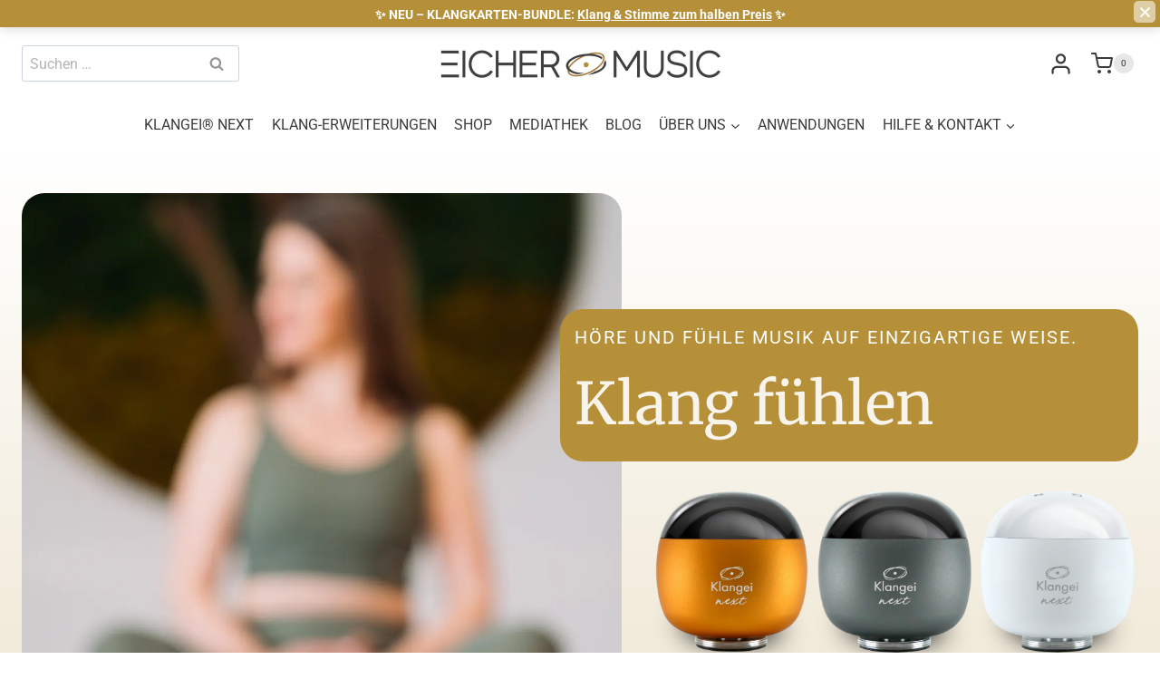

--- FILE ---
content_type: text/html; charset=UTF-8
request_url: https://eichermusic.com/
body_size: 124396
content:
<!doctype html>
<html lang="de" class="no-js" itemtype="https://schema.org/WebPage" itemscope>
<head>
	<meta charset="UTF-8">
	<meta name="viewport" content="width=device-width, initial-scale=1, minimum-scale=1">
	<style> .store_locator_fax{display:none;} .store_locator_distance{display:none;} .store_locator_mobile{display:none;} .store_locator_call_now{display:none !important;} .store_locator_chat{display:none !important;} .store_locator_write_email{display:none !important;} .store_locator_show_on_map{display:none !important;} .store_locator_visit_store{display:none !important;} .store_locator_image{display:none !important;} .store_locator_loading{background-color:#FFFFFF;opacity: 0.8;} .store_locator_loading i{color:#B7C7CF;} .gm-style-iw, .store_locator_infowindow{max-width: 370px !important; width: 100% !important; max-height: 400px; white-space: nowrap; overflow: auto;}</style><meta name='robots' content='index, follow, max-image-preview:large, max-snippet:-1, max-video-preview:-1' />
<script>window._wca = window._wca || [];</script>

	<!-- This site is optimized with the Yoast SEO plugin v26.8 - https://yoast.com/product/yoast-seo-wordpress/ -->
	<title>Klangei next: Höre und fühle Entspannungsmusik</title>
<link data-rocket-prefetch href="https://www.gstatic.com" rel="dns-prefetch">
<link data-rocket-prefetch href="https://cdn.by.wonderpush.com" rel="dns-prefetch">
<link data-rocket-prefetch href="https://sibautomation.com" rel="dns-prefetch">
<link data-rocket-prefetch href="https://stats.wp.com" rel="dns-prefetch">
<link data-rocket-prefetch href="https://cdn.brevo.com" rel="dns-prefetch">
<link data-rocket-prefetch href="https://maps.googleapis.com" rel="dns-prefetch">
<link data-rocket-prefetch href="https://www.google.com" rel="dns-prefetch"><link rel="preload" data-rocket-preload as="image" href="https://eichermusic.com/wp-content/uploads/2025/02/DSC03437_web_hero_klangei_klein.jpg" imagesrcset="https://eichermusic.com/wp-content/uploads/2025/02/DSC03437_web_hero_klangei_klein.jpg 1184w, https://eichermusic.com/wp-content/uploads/2025/02/DSC03437_web_hero_klangei_klein-800x1028.jpg 800w, https://eichermusic.com/wp-content/uploads/2025/02/DSC03437_web_hero_klangei_klein-400x514.jpg 400w, https://eichermusic.com/wp-content/uploads/2025/02/DSC03437_web_hero_klangei_klein-768x987.jpg 768w, https://eichermusic.com/wp-content/uploads/2025/02/DSC03437_web_hero_klangei_klein-600x771.jpg 600w" imagesizes="(max-width: 1184px) 100vw, 1184px" fetchpriority="high">
	<meta name="description" content="Dein klangvoller Begleiter zur Steigerung deines Wohlbefindens, zur Stressreduktion, zur Förderung deines Schlafes, ... Klang fühlen." />
	<link rel="canonical" href="https://eichermusic.com/" />
	<meta property="og:locale" content="de_DE" />
	<meta property="og:type" content="website" />
	<meta property="og:title" content="Klangei next: Höre und fühle Entspannungsmusik" />
	<meta property="og:description" content="Dein klangvoller Begleiter zur Steigerung deines Wohlbefindens, zur Stressreduktion, zur Förderung deines Schlafes, ... Klang fühlen." />
	<meta property="og:url" content="https://eichermusic.com/" />
	<meta property="og:site_name" content="eichermusic.com" />
	<meta property="article:modified_time" content="2026-01-10T15:09:31+00:00" />
	<meta property="og:image" content="https://eichermusic.com/wp-content/uploads/2023/03/klang_fuehlen_1000x900.jpg" />
	<meta property="og:image:width" content="1000" />
	<meta property="og:image:height" content="900" />
	<meta property="og:image:type" content="image/jpeg" />
	<meta name="twitter:card" content="summary_large_image" />
	<script type="application/ld+json" class="yoast-schema-graph">{"@context":"https://schema.org","@graph":[{"@type":"WebPage","@id":"https://eichermusic.com/","url":"https://eichermusic.com/","name":"Klangei next: Höre und fühle Entspannungsmusik","isPartOf":{"@id":"https://eichermusic.com/#website"},"about":{"@id":"https://eichermusic.com/#organization"},"primaryImageOfPage":{"@id":"https://eichermusic.com/#primaryimage"},"image":{"@id":"https://eichermusic.com/#primaryimage"},"thumbnailUrl":"https://eichermusic.com/wp-content/uploads/2023/03/klang_fuehlen_1000x900.jpg","datePublished":"2022-04-19T08:30:36+00:00","dateModified":"2026-01-10T15:09:31+00:00","description":"Dein klangvoller Begleiter zur Steigerung deines Wohlbefindens, zur Stressreduktion, zur Förderung deines Schlafes, ... Klang fühlen.","breadcrumb":{"@id":"https://eichermusic.com/#breadcrumb"},"inLanguage":"de","potentialAction":[{"@type":"ReadAction","target":["https://eichermusic.com/"]}]},{"@type":"ImageObject","inLanguage":"de","@id":"https://eichermusic.com/#primaryimage","url":"https://eichermusic.com/wp-content/uploads/2023/03/klang_fuehlen_1000x900.jpg","contentUrl":"https://eichermusic.com/wp-content/uploads/2023/03/klang_fuehlen_1000x900.jpg","width":1000,"height":900,"caption":"Klangei next, Klang fühlen, Entspannungsmusik, Stressreduktion, Tiefenentspannung, Fokussieren"},{"@type":"BreadcrumbList","@id":"https://eichermusic.com/#breadcrumb","itemListElement":[{"@type":"ListItem","position":1,"name":"Home"}]},{"@type":"WebSite","@id":"https://eichermusic.com/#website","url":"https://eichermusic.com/","name":"eichermusic.com","description":"Klang fühlen","publisher":{"@id":"https://eichermusic.com/#organization"},"potentialAction":[{"@type":"SearchAction","target":{"@type":"EntryPoint","urlTemplate":"https://eichermusic.com/?s={search_term_string}"},"query-input":{"@type":"PropertyValueSpecification","valueRequired":true,"valueName":"search_term_string"}}],"inLanguage":"de"},{"@type":"Organization","@id":"https://eichermusic.com/#organization","name":"Eicher Music e.U.","url":"https://eichermusic.com/","logo":{"@type":"ImageObject","inLanguage":"de","@id":"https://eichermusic.com/#/schema/logo/image/","url":"https://eichermusic.com/wp-content/uploads/2020/12/logo.png","contentUrl":"https://eichermusic.com/wp-content/uploads/2020/12/logo.png","width":300,"height":29,"caption":"Eicher Music e.U."},"image":{"@id":"https://eichermusic.com/#/schema/logo/image/"}}]}</script>
	<!-- / Yoast SEO plugin. -->


<link rel='dns-prefetch' href='//stats.wp.com' />
<link rel='dns-prefetch' href='//maps.googleapis.com' />

<link rel="alternate" type="application/rss+xml" title="eichermusic.com &raquo; Feed" href="https://eichermusic.com/feed/" />
<link rel="alternate" type="application/rss+xml" title="eichermusic.com &raquo; Kommentar-Feed" href="https://eichermusic.com/comments/feed/" />
			<script>document.documentElement.classList.remove( 'no-js' );</script>
			<script consent-skip-blocker="1" data-skip-lazy-load="js-extra"  data-cfasync="false">
(function(w,d){w[d]=w[d]||[];w.gtag=function(){w[d].push(arguments)}})(window,"dataLayer");
</script><script consent-skip-blocker="1" data-skip-lazy-load="js-extra"  data-cfasync="false">
(function(w,d){w[d]=w[d]||[];w.gtag=function(){w[d].push(arguments)}})(window,"dataLayer");
</script><script consent-skip-blocker="1" data-skip-lazy-load="js-extra"  data-cfasync="false">window.gtag && (()=>{gtag('set', 'url_passthrough', false);
gtag('set', 'ads_data_redaction', true);
for (const d of [{"ad_storage":"denied","ad_user_data":"denied","ad_personalization":"denied","analytics_storage":"denied","functionality_storage":"denied","personalization_storage":"denied","security_storage":"denied","woocommerce":"denied","google-analytics-analytics-4":"denied","woocommerce-order-attribution":"denied","sendinblue":"denied","wait_for_update":1000}]) {
	gtag('consent', 'default', d);
}})()</script><style>[consent-id]:not(.rcb-content-blocker):not([consent-transaction-complete]):not([consent-visual-use-parent^="children:"]):not([consent-confirm]){opacity:0!important;}
.rcb-content-blocker+.rcb-content-blocker-children-fallback~*{display:none!important;}</style><link rel="preload" href="https://eichermusic.com/wp-content/9ca1e7bbb8345a0d2a854df59a74f80e/dist/1030178209.js?ver=4da9deaa8edb67e014c200f7fb07caf2" as="script" />
<link rel="preload" href="https://eichermusic.com/wp-content/9ca1e7bbb8345a0d2a854df59a74f80e/dist/1955115570.js?ver=fefcaa1c3eea3a500de03fb37bfd85c1" as="script" />
<link rel="preload" href="https://eichermusic.com/wp-content/plugins/real-cookie-banner-pro/public/lib/animate.css/animate.min.css?ver=4.1.1" as="style" />
<script data-cfasync="false" defer src="https://eichermusic.com/wp-content/9ca1e7bbb8345a0d2a854df59a74f80e/dist/1030178209.js?ver=4da9deaa8edb67e014c200f7fb07caf2" id="real-cookie-banner-pro-vendor-real-cookie-banner-pro-banner-js"></script>
<script type="application/json" data-skip-lazy-load="js-extra" data-skip-moving="true" data-no-defer nitro-exclude data-alt-type="application/ld+json" data-dont-merge data-wpmeteor-nooptimize="true" data-cfasync="false" id="ad3fb5909b9a3957537db5554f96068241-js-extra">{"slug":"real-cookie-banner-pro","textDomain":"real-cookie-banner","version":"5.2.12","restUrl":"https:\/\/eichermusic.com\/wp-json\/real-cookie-banner\/v1\/","restNamespace":"real-cookie-banner\/v1","restPathObfuscateOffset":"a9a620bd7936c99a","restRoot":"https:\/\/eichermusic.com\/wp-json\/","restQuery":{"_v":"5.2.12","_locale":"user"},"restNonce":"9d2cdf3e63","restRecreateNonceEndpoint":"https:\/\/eichermusic.com\/wp-admin\/admin-ajax.php?action=rest-nonce","publicUrl":"https:\/\/eichermusic.com\/wp-content\/plugins\/real-cookie-banner-pro\/public\/","chunkFolder":"dist","chunksLanguageFolder":"https:\/\/eichermusic.com\/wp-content\/languages\/mo-cache\/real-cookie-banner-pro\/","chunks":{"chunk-config-tab-blocker.lite.js":["de_DE-83d48f038e1cf6148175589160cda67e","de_DE-e051c4c51a9ece7608a571f9dada4712","de_DE-24de88ac89ca0a1363889bd3fd6e1c50","de_DE-93ec68381a9f458fbce3acbccd434479"],"chunk-config-tab-blocker.pro.js":["de_DE-ddf5ae983675e7b6eec2afc2d53654a2","de_DE-ad0fc0f9f96d053303b1ede45a238984","de_DE-e516a6866b9a31db231ab92dedaa8b29","de_DE-1aac2e7f59d941d7ed1061d1018d2957"],"chunk-config-tab-consent.lite.js":["de_DE-3823d7521a3fc2857511061e0d660408"],"chunk-config-tab-consent.pro.js":["de_DE-9cb9ecf8c1e8ce14036b5f3a5e19f098"],"chunk-config-tab-cookies.lite.js":["de_DE-1a51b37d0ef409906245c7ed80d76040","de_DE-e051c4c51a9ece7608a571f9dada4712","de_DE-24de88ac89ca0a1363889bd3fd6e1c50"],"chunk-config-tab-cookies.pro.js":["de_DE-572ee75deed92e7a74abba4b86604687","de_DE-ad0fc0f9f96d053303b1ede45a238984","de_DE-e516a6866b9a31db231ab92dedaa8b29"],"chunk-config-tab-dashboard.lite.js":["de_DE-f843c51245ecd2b389746275b3da66b6"],"chunk-config-tab-dashboard.pro.js":["de_DE-ae5ae8f925f0409361cfe395645ac077"],"chunk-config-tab-import.lite.js":["de_DE-66df94240f04843e5a208823e466a850"],"chunk-config-tab-import.pro.js":["de_DE-e5fee6b51986d4ff7a051d6f6a7b076a"],"chunk-config-tab-licensing.lite.js":["de_DE-e01f803e4093b19d6787901b9591b5a6"],"chunk-config-tab-licensing.pro.js":["de_DE-4918ea9704f47c2055904e4104d4ffba"],"chunk-config-tab-scanner.lite.js":["de_DE-b10b39f1099ef599835c729334e38429"],"chunk-config-tab-scanner.pro.js":["de_DE-752a1502ab4f0bebfa2ad50c68ef571f"],"chunk-config-tab-settings.lite.js":["de_DE-37978e0b06b4eb18b16164a2d9c93a2c"],"chunk-config-tab-settings.pro.js":["de_DE-e59d3dcc762e276255c8989fbd1f80e3"],"chunk-config-tab-tcf.lite.js":["de_DE-4f658bdbf0aa370053460bc9e3cd1f69","de_DE-e051c4c51a9ece7608a571f9dada4712","de_DE-93ec68381a9f458fbce3acbccd434479"],"chunk-config-tab-tcf.pro.js":["de_DE-e1e83d5b8a28f1f91f63b9de2a8b181a","de_DE-ad0fc0f9f96d053303b1ede45a238984","de_DE-1aac2e7f59d941d7ed1061d1018d2957"]},"others":{"customizeValuesBanner":"{\"layout\":{\"type\":\"dialog\",\"maxHeightEnabled\":true,\"maxHeight\":740,\"dialogMaxWidth\":530,\"dialogPosition\":\"middleCenter\",\"dialogMargin\":[0,0,0,0],\"bannerPosition\":\"bottom\",\"bannerMaxWidth\":1024,\"dialogBorderRadius\":3,\"borderRadius\":5,\"animationIn\":\"slideInUp\",\"animationInDuration\":500,\"animationInOnlyMobile\":true,\"animationOut\":\"none\",\"animationOutDuration\":500,\"animationOutOnlyMobile\":true,\"overlay\":true,\"overlayBg\":\"#000000\",\"overlayBgAlpha\":50,\"overlayBlur\":2},\"decision\":{\"acceptAll\":\"button\",\"acceptEssentials\":\"button\",\"showCloseIcon\":false,\"acceptIndividual\":\"link\",\"buttonOrder\":\"all,essential,save,individual\",\"showGroups\":false,\"groupsFirstView\":false,\"saveButton\":\"always\"},\"design\":{\"bg\":\"#ffffff\",\"textAlign\":\"center\",\"linkTextDecoration\":\"underline\",\"borderWidth\":0,\"borderColor\":\"#ffffff\",\"fontSize\":13,\"fontColor\":\"#2b2b2b\",\"fontInheritFamily\":true,\"fontFamily\":\"Arial, Helvetica, sans-serif\",\"fontWeight\":\"normal\",\"boxShadowEnabled\":true,\"boxShadowOffsetX\":0,\"boxShadowOffsetY\":5,\"boxShadowBlurRadius\":13,\"boxShadowSpreadRadius\":0,\"boxShadowColor\":\"#000000\",\"boxShadowColorAlpha\":20},\"headerDesign\":{\"inheritBg\":true,\"bg\":\"#f4f4f4\",\"inheritTextAlign\":true,\"textAlign\":\"center\",\"padding\":[17,20,15,20],\"logo\":\"\",\"logoRetina\":\"\",\"logoMaxHeight\":40,\"logoPosition\":\"left\",\"logoMargin\":[5,15,5,15],\"fontSize\":20,\"fontColor\":\"#2b2b2b\",\"fontInheritFamily\":true,\"fontFamily\":\"Arial, Helvetica, sans-serif\",\"fontWeight\":\"normal\",\"borderWidth\":1,\"borderColor\":\"#efefef\"},\"bodyDesign\":{\"padding\":[15,20,5,20],\"descriptionInheritFontSize\":true,\"descriptionFontSize\":13,\"dottedGroupsInheritFontSize\":true,\"dottedGroupsFontSize\":13,\"dottedGroupsBulletColor\":\"#15779b\",\"teachingsInheritTextAlign\":true,\"teachingsTextAlign\":\"center\",\"teachingsSeparatorActive\":true,\"teachingsSeparatorWidth\":50,\"teachingsSeparatorHeight\":1,\"teachingsSeparatorColor\":\"#91732e\",\"teachingsInheritFontSize\":false,\"teachingsFontSize\":12,\"teachingsInheritFontColor\":false,\"teachingsFontColor\":\"#757575\",\"accordionMargin\":[10,0,5,0],\"accordionPadding\":[5,10,5,10],\"accordionArrowType\":\"outlined\",\"accordionArrowColor\":\"#91732e\",\"accordionBg\":\"#ffffff\",\"accordionActiveBg\":\"#f9f9f9\",\"accordionHoverBg\":\"#efefef\",\"accordionBorderWidth\":1,\"accordionBorderColor\":\"#efefef\",\"accordionTitleFontSize\":12,\"accordionTitleFontColor\":\"#2b2b2b\",\"accordionTitleFontWeight\":\"normal\",\"accordionDescriptionMargin\":[5,0,0,0],\"accordionDescriptionFontSize\":12,\"accordionDescriptionFontColor\":\"#757575\",\"accordionDescriptionFontWeight\":\"normal\",\"acceptAllOneRowLayout\":false,\"acceptAllPadding\":[10,10,10,10],\"acceptAllBg\":\"#91732e\",\"acceptAllTextAlign\":\"center\",\"acceptAllFontSize\":18,\"acceptAllFontColor\":\"#ffffff\",\"acceptAllFontWeight\":\"normal\",\"acceptAllBorderWidth\":0,\"acceptAllBorderColor\":\"#000000\",\"acceptAllHoverBg\":\"#917b4d\",\"acceptAllHoverFontColor\":\"#ffffff\",\"acceptAllHoverBorderColor\":\"#000000\",\"acceptEssentialsUseAcceptAll\":true,\"acceptEssentialsButtonType\":\"\",\"acceptEssentialsPadding\":[10,10,10,10],\"acceptEssentialsBg\":\"#efefef\",\"acceptEssentialsTextAlign\":\"center\",\"acceptEssentialsFontSize\":18,\"acceptEssentialsFontColor\":\"#0a0a0a\",\"acceptEssentialsFontWeight\":\"normal\",\"acceptEssentialsBorderWidth\":0,\"acceptEssentialsBorderColor\":\"#000000\",\"acceptEssentialsHoverBg\":\"#e8e8e8\",\"acceptEssentialsHoverFontColor\":\"#000000\",\"acceptEssentialsHoverBorderColor\":\"#000000\",\"acceptIndividualPadding\":[5,5,5,5],\"acceptIndividualBg\":\"#ffffff\",\"acceptIndividualTextAlign\":\"center\",\"acceptIndividualFontSize\":16,\"acceptIndividualFontColor\":\"#91732e\",\"acceptIndividualFontWeight\":\"normal\",\"acceptIndividualBorderWidth\":0,\"acceptIndividualBorderColor\":\"#000000\",\"acceptIndividualHoverBg\":\"#ffffff\",\"acceptIndividualHoverFontColor\":\"#917b4d\",\"acceptIndividualHoverBorderColor\":\"#000000\"},\"footerDesign\":{\"poweredByLink\":true,\"inheritBg\":false,\"bg\":\"#fcfcfc\",\"inheritTextAlign\":true,\"textAlign\":\"center\",\"padding\":[10,20,15,20],\"fontSize\":14,\"fontColor\":\"#757474\",\"fontInheritFamily\":true,\"fontFamily\":\"Arial, Helvetica, sans-serif\",\"fontWeight\":\"normal\",\"hoverFontColor\":\"#2b2b2b\",\"borderWidth\":1,\"borderColor\":\"#efefef\",\"languageSwitcher\":\"flags\"},\"texts\":{\"headline\":\"Privatsph\\u00e4re-Einstellungen\",\"description\":\"Wir verwenden Cookies und \\u00e4hnliche Technologien auf unserer Website und verarbeiten personenbezogene Daten von dir (z.B. IP-Adresse), um z.B. Inhalte und Anzeigen zu personalisieren, Medien von Drittanbietern einzubinden oder Zugriffe auf unsere Website zu analysieren. Die Datenverarbeitung kann auch erst in Folge gesetzter Cookies stattfinden. Wir teilen diese Daten mit Dritten, die wir in den Privatsph\\u00e4re-Einstellungen benennen.<br \\\/><br \\\/>Die Datenverarbeitung kann mit deiner Einwilligung oder auf Basis eines berechtigten Interesses erfolgen, dem du in den Privatsph\\u00e4re-Einstellungen widersprechen kannst. Du hast das Recht, nicht einzuwilligen und deine Einwilligung zu einem sp\\u00e4teren Zeitpunkt zu \\u00e4ndern oder zu widerrufen. Weitere Informationen zur Verwendung deiner Daten findest du in unserer {{privacyPolicy}}Datenschutzerkl\\u00e4rung{{\\\/privacyPolicy}}.\",\"acceptAll\":\"Alle akzeptieren\",\"acceptEssentials\":\"Weiter ohne Einwilligung\",\"acceptIndividual\":\"Privatsph\\u00e4re-Einstellungen individuell festlegen\",\"poweredBy\":\"1\",\"dataProcessingInUnsafeCountries\":\"Einige Services verarbeiten personenbezogene Daten in unsicheren Drittl\\u00e4ndern. Mit deiner Einwilligung stimmst du auch der Datenverarbeitung gekennzeichneter Services gem\\u00e4\\u00df {{legalBasis}} zu, mit Risiken wie unzureichenden Rechtsmitteln, unbefugtem Zugriff durch Beh\\u00f6rden ohne Information oder Widerspruchsm\\u00f6glichkeit, unbefugter Weitergabe an Dritte und unzureichenden Datensicherheitsma\\u00dfnahmen.\",\"ageNoticeBanner\":\"Du bist unter {{minAge}} Jahre alt? Dann kannst du nicht in optionale Services einwilligen. Du kannst deine Eltern oder Erziehungsberechtigten bitten, mit dir in diese Services einzuwilligen.\",\"ageNoticeBlocker\":\"Du bist unter {{minAge}} Jahre alt? Leider darfst du in diesen Service nicht selbst einwilligen, um diese Inhalte zu sehen. Bitte deine Eltern oder Erziehungsberechtigten, in den Service mit dir einzuwilligen!\",\"listServicesNotice\":\"Wenn du alle Services akzeptierst, erlaubst du, dass {{services}} geladen werden. Diese sind nach ihrem Zweck in Gruppen {{serviceGroups}} unterteilt (Zugeh\\u00f6rigkeit durch hochgestellte Zahlen gekennzeichnet).\",\"listServicesLegitimateInterestNotice\":\"Au\\u00dferdem werden {{services}} auf der Grundlage eines berechtigten Interesses geladen.\",\"tcfStacksCustomName\":\"Services mit verschiedenen Zwecken au\\u00dferhalb des TCF-Standards\",\"tcfStacksCustomDescription\":\"Services, die Einwilligungen nicht \\u00fcber den TCF-Standard, sondern \\u00fcber andere Technologien teilen. Diese werden nach ihrem Zweck in mehrere Gruppen unterteilt. Einige davon werden aufgrund eines berechtigten Interesses genutzt (z.B. Gefahrenabwehr), andere werden nur mit deiner Einwilligung genutzt. Details zu den einzelnen Gruppen und Zwecken der Services findest du in den individuellen Privatsph\\u00e4re-Einstellungen.\",\"consentForwardingExternalHosts\":\"Deine Einwilligung gilt auch auf {{websites}}.\",\"blockerHeadline\":\"{{name}} aufgrund von Privatsph\\u00e4re-Einstellungen blockiert\",\"blockerLinkShowMissing\":\"Zeige alle Services, in die du noch einwilligen musst\",\"blockerLoadButton\":\"Services akzeptieren und Inhalte laden\",\"blockerAcceptInfo\":\"Wenn du die blockierten Inhalte l\\u00e4dst, werden deine Datenschutzeinstellungen angepasst. Inhalte aus diesem Service werden in Zukunft nicht mehr blockiert.\",\"stickyHistory\":\"Historie der Privatsph\\u00e4re-Einstellungen\",\"stickyRevoke\":\"Einwilligungen widerrufen\",\"stickyRevokeSuccessMessage\":\"Du hast die Einwilligung f\\u00fcr Services mit dessen Cookies und Verarbeitung personenbezogener Daten erfolgreich widerrufen. Die Seite wird jetzt neu geladen!\",\"stickyChange\":\"Privatsph\\u00e4re-Einstellungen \\u00e4ndern\"},\"individualLayout\":{\"inheritDialogMaxWidth\":false,\"dialogMaxWidth\":970,\"inheritBannerMaxWidth\":true,\"bannerMaxWidth\":1980,\"descriptionTextAlign\":\"left\"},\"group\":{\"checkboxBg\":\"#f0f0f0\",\"checkboxBorderWidth\":1,\"checkboxBorderColor\":\"#d2d2d2\",\"checkboxActiveColor\":\"#ffffff\",\"checkboxActiveBg\":\"#15779b\",\"checkboxActiveBorderColor\":\"#11607d\",\"groupInheritBg\":true,\"groupBg\":\"#f4f4f4\",\"groupPadding\":[15,15,15,15],\"groupSpacing\":10,\"groupBorderRadius\":5,\"groupBorderWidth\":1,\"groupBorderColor\":\"#f4f4f4\",\"headlineFontSize\":16,\"headlineFontWeight\":\"normal\",\"headlineFontColor\":\"#2b2b2b\",\"descriptionFontSize\":14,\"descriptionFontColor\":\"#757575\",\"linkColor\":\"#757575\",\"linkHoverColor\":\"#2b2b2b\",\"detailsHideLessRelevant\":true},\"saveButton\":{\"useAcceptAll\":true,\"type\":\"button\",\"padding\":[10,10,10,10],\"bg\":\"#efefef\",\"textAlign\":\"center\",\"fontSize\":18,\"fontColor\":\"#0a0a0a\",\"fontWeight\":\"normal\",\"borderWidth\":0,\"borderColor\":\"#000000\",\"hoverBg\":\"#e8e8e8\",\"hoverFontColor\":\"#000000\",\"hoverBorderColor\":\"#000000\"},\"individualTexts\":{\"headline\":\"Individuelle Privatsph\\u00e4re-Einstellungen\",\"description\":\"Wir verwenden Cookies und \\u00e4hnliche Technologien auf unserer Website und verarbeiten personenbezogene Daten von dir (z.B. IP-Adresse), um z.B. Inhalte und Anzeigen zu personalisieren, Medien von Drittanbietern einzubinden oder Zugriffe auf unsere Website zu analysieren. Die Datenverarbeitung kann auch erst in Folge gesetzter Cookies stattfinden. Wir teilen diese Daten mit Dritten, die wir in den Privatsph\\u00e4re-Einstellungen benennen.<br \\\/><br \\\/>Die Datenverarbeitung kann mit deiner Einwilligung oder auf Basis eines berechtigten Interesses erfolgen, dem du in den Privatsph\\u00e4re-Einstellungen widersprechen kannst. Du hast das Recht, nicht einzuwilligen und deine Einwilligung zu einem sp\\u00e4teren Zeitpunkt zu \\u00e4ndern oder zu widerrufen. Weitere Informationen zur Verwendung deiner Daten findest du in unserer {{privacyPolicy}}Datenschutzerkl\\u00e4rung{{\\\/privacyPolicy}}.<br \\\/><br \\\/>Im Folgenden findest du eine \\u00dcbersicht \\u00fcber alle Services, die von dieser Website genutzt werden. Du kannst dir detaillierte Informationen zu jedem Service ansehen und ihm einzeln zustimmen oder von deinem Widerspruchsrecht Gebrauch machen.\",\"save\":\"Individuelle Auswahlen speichern\",\"showMore\":\"Service-Informationen anzeigen\",\"hideMore\":\"Service-Informationen ausblenden\",\"postamble\":\"\"},\"mobile\":{\"enabled\":true,\"maxHeight\":400,\"hideHeader\":false,\"alignment\":\"bottom\",\"scalePercent\":90,\"scalePercentVertical\":-50},\"sticky\":{\"enabled\":false,\"animationsEnabled\":true,\"alignment\":\"left\",\"bubbleBorderRadius\":50,\"icon\":\"fingerprint\",\"iconCustom\":\"\",\"iconCustomRetina\":\"\",\"iconSize\":30,\"iconColor\":\"#ffffff\",\"bubbleMargin\":[10,20,20,20],\"bubblePadding\":15,\"bubbleBg\":\"#15779b\",\"bubbleBorderWidth\":0,\"bubbleBorderColor\":\"#10556f\",\"boxShadowEnabled\":true,\"boxShadowOffsetX\":0,\"boxShadowOffsetY\":2,\"boxShadowBlurRadius\":5,\"boxShadowSpreadRadius\":1,\"boxShadowColor\":\"#105b77\",\"boxShadowColorAlpha\":40,\"bubbleHoverBg\":\"#ffffff\",\"bubbleHoverBorderColor\":\"#000000\",\"hoverIconColor\":\"#000000\",\"hoverIconCustom\":\"\",\"hoverIconCustomRetina\":\"\",\"menuFontSize\":16,\"menuBorderRadius\":5,\"menuItemSpacing\":10,\"menuItemPadding\":[5,10,5,10]},\"customCss\":{\"css\":\"\",\"antiAdBlocker\":\"y\"}}","isPro":true,"showProHints":false,"proUrl":"https:\/\/devowl.io\/de\/go\/real-cookie-banner?source=rcb-lite","showLiteNotice":false,"frontend":{"groups":"[{\"id\":342,\"name\":\"Essenziell\",\"slug\":\"essenziell\",\"description\":\"Essenzielle Services sind f\\u00fcr die grundlegende Funktionalit\\u00e4t der Website erforderlich. Sie enthalten nur technisch notwendige Services. Diesen Services kann nicht widersprochen werden.\",\"isEssential\":true,\"isDefault\":true,\"items\":[{\"id\":23330,\"name\":\"Google Tag Manager\",\"purpose\":\"Google Tag Manager ist ein Dienst zur Verwaltung von Tags, die durch ein bestimmtes Ereignis ausgel\\u00f6st werden, welche ein drittes Script einf\\u00fcgen oder Daten an einen dritten Dienst senden. Auf dem Client-Ger\\u00e4t des Nutzers werden keine Cookies im technischen Sinne gesetzt, aber es werden technische und pers\\u00f6nliche Daten wie z.B. die IP-Adresse vom Client an den Server des Diensteanbieters \\u00fcbertragen, um die Nutzung des Dienstes zu erm\\u00f6glichen. Google Tag Manager erm\\u00f6glicht es sogenannte Tags (z. B. Einbindung von Drittanbieter-Services, Erfassung von Ereignissen, Weiterleitung von erhobenen Daten zwischen verschiedenen Services und \\u00e4hnliches) zu konfigurieren und verwalten. Dazu m\\u00fcssen die IP-Adresse und die Metadaten des Nutzers verarbeitet werden. Die Daten werden verarbeitet, um die Funktionalit\\u00e4ten des Google Tag Managers bereitstellen zu k\\u00f6nnen und um die Dienstleistungen von Google zu verbessern. Google gibt personenbezogene Daten an seine verbundenen Unternehmen und andere vertrauensw\\u00fcrdige Unternehmen oder Personen weiter, die diese Daten auf der Grundlage der Anweisungen von Google und in \\u00dcbereinstimmung mit den Datenschutzbestimmungen von Google f\\u00fcr sie verarbeiten.\",\"providerContact\":{\"phone\":\"+353 1 543 1000\",\"email\":\"dpo-google@google.com\",\"link\":\"https:\\\/\\\/support.google.com\\\/\"},\"isProviderCurrentWebsite\":false,\"provider\":\"Google Ireland Limited, Gordon House, Barrow Street, Dublin 4, Irland\",\"uniqueName\":\"gtm\",\"isEmbeddingOnlyExternalResources\":true,\"legalBasis\":\"consent\",\"dataProcessingInCountries\":[\"US\",\"IE\",\"AU\",\"BE\",\"BR\",\"CA\",\"CL\",\"FI\",\"FR\",\"DE\",\"HK\",\"IN\",\"ID\",\"IL\",\"IT\",\"JP\",\"KR\",\"NL\",\"PL\",\"QA\",\"SG\",\"ES\",\"CH\",\"TW\",\"GB\"],\"dataProcessingInCountriesSpecialTreatments\":[\"standard-contractual-clauses\",\"provider-is-self-certified-trans-atlantic-data-privacy-framework\"],\"technicalDefinitions\":[],\"codeDynamics\":{\"gtmContainerId\":\"GTM-WZ9X62W\"},\"providerPrivacyPolicyUrl\":\"https:\\\/\\\/business.safety.google\\\/intl\\\/de\\\/privacy\\\/\",\"providerLegalNoticeUrl\":\"https:\\\/\\\/www.google.de\\\/contact\\\/impressum.html\",\"tagManagerOptInEventName\":\"\",\"tagManagerOptOutEventName\":\"\",\"googleConsentModeConsentTypes\":[],\"executePriority\":10,\"codeOptIn\":\"base64-encoded:[base64]\",\"executeCodeOptInWhenNoTagManagerConsentIsGiven\":false,\"codeOptOut\":\"\",\"executeCodeOptOutWhenNoTagManagerConsentIsGiven\":false,\"deleteTechnicalDefinitionsAfterOptOut\":false,\"codeOnPageLoad\":\"base64-encoded:PHNjcmlwdD4KKGZ1bmN0aW9uKHcsZCl7d1tkXT13W2RdfHxbXTt3Lmd0YWc9ZnVuY3Rpb24oKXt3W2RdLnB1c2goYXJndW1lbnRzKX19KSh3aW5kb3csImRhdGFMYXllciIpOwo8L3NjcmlwdD4=\",\"presetId\":\"gtm\"},{\"id\":23327,\"name\":\"WooCommerce\",\"purpose\":\"WooCommerce erm\\u00f6glicht das Einbetten von einem E-Commerce-Shopsystem, mit dem du Produkte auf einer Website kaufen kannst. Dies erfordert die Verarbeitung der IP-Adresse und der Metadaten des Nutzers. Cookies oder Cookie-\\u00e4hnliche Technologien k\\u00f6nnen gespeichert und ausgelesen werden. Diese k\\u00f6nnen personenbezogene Daten und technische Daten wie Account-Informationen, Bewertungsdaten, Benutzer-ID, den Warenkorb des Benutzers in der Datenbank der Website, die zuletzt angesehenen Produkte und verborgene Hinweise enthalten. Diese Daten k\\u00f6nnen verwendet werden, um den Download-Prozess f\\u00fcr herunterladbare Produkte zu verfolgen. WooCommerce kann das Einkaufserlebnis personalisieren, indem es z.B. bereits angesehene Produkte erneut anzeigt. Das berechtigte Interesse an der Nutzung dieses Dienstes ist das Angebot von Waren und Produkten in einer digitalen Umgebung.\",\"providerContact\":{\"phone\":\"\",\"email\":\"\",\"link\":\"\"},\"isProviderCurrentWebsite\":true,\"provider\":\"\",\"uniqueName\":\"woocommerce\",\"isEmbeddingOnlyExternalResources\":false,\"legalBasis\":\"legitimate-interest\",\"dataProcessingInCountries\":[],\"dataProcessingInCountriesSpecialTreatments\":[],\"technicalDefinitions\":[{\"type\":\"http\",\"name\":\"store_notice*\",\"host\":\"eichermusic.com\",\"duration\":1,\"durationUnit\":\"y\",\"isSessionDuration\":true,\"purpose\":\"\"},{\"type\":\"session\",\"name\":\"wc_fragments_*\",\"host\":\"https:\\\/\\\/eichermusic.com\",\"duration\":1,\"durationUnit\":\"y\",\"isSessionDuration\":false,\"purpose\":\"\"},{\"type\":\"session\",\"name\":\"wc_cart_hash_*\",\"host\":\"https:\\\/\\\/eichermusic.com\",\"duration\":1,\"durationUnit\":\"y\",\"isSessionDuration\":false,\"purpose\":\"\"},{\"type\":\"local\",\"name\":\"wc_cart_hash_*\",\"host\":\"eichermusic.com\",\"duration\":0,\"durationUnit\":\"y\",\"isSessionDuration\":false,\"purpose\":\"Sitzungs-ID mit Hash vom Warenkorb, der verwendet wird, um den Inhalt des Warenkorbs zu verfolgen und \\u00c4nderungen im Warenkorb korrekt zu synchronisieren\"},{\"type\":\"http\",\"name\":\"woocommerce_cart_hash\",\"host\":\"eichermusic.com\",\"duration\":0,\"durationUnit\":\"y\",\"isSessionDuration\":true,\"purpose\":\"Hash, der den Inhalt des Warenkorbs und den Gesamtbetrag repr\\u00e4sentiert\"},{\"type\":\"http\",\"name\":\"wp_woocommerce_session_*\",\"host\":\"eichermusic.com\",\"duration\":2,\"durationUnit\":\"d\",\"isSessionDuration\":false,\"purpose\":\"Sitzungs-ID, und Verfolgung von Warenkorb und anderen Aktivit\\u00e4ten des Nutzers w\\u00e4hrend des Besuchs auf der Website\"},{\"type\":\"http\",\"name\":\"woocommerce_items_in_cart\",\"host\":\"eichermusic.com\",\"duration\":0,\"durationUnit\":\"y\",\"isSessionDuration\":true,\"purpose\":\"Markiert, ob etwas im Warenkorb liegt oder nicht\"},{\"type\":\"http\",\"name\":\"wc_cart_hash\",\"host\":\"eichermusic.com\",\"duration\":1,\"durationUnit\":\"y\",\"isSessionDuration\":true,\"purpose\":\"Hash vom Warenkorb, der verwendet wird, um den Inhalt des Warenkorbs zu verfolgen und \\u00c4nderungen im Warenkorb korrekt zu synchronisieren\"},{\"type\":\"http\",\"name\":\"woocommerce_recently_viewed\",\"host\":\"eichermusic.com\",\"duration\":1,\"durationUnit\":\"y\",\"isSessionDuration\":true,\"purpose\":\"Zuletzt angesehene Produkte, um dem Nutzer eine Liste der k\\u00fcrzlich angesehenen Artikel anzuzeigen\"},{\"type\":\"session\",\"name\":\"wc_cart_created\",\"host\":\"https:\\\/\\\/eichermusic.com\",\"duration\":1,\"durationUnit\":\"y\",\"isSessionDuration\":false,\"purpose\":\"Zeitpunkt der Warenkorberstellung, um zu verfolgen, wann der Warenkorb angelegt wurde\"},{\"type\":\"http\",\"name\":\"comment_author_*\",\"host\":\"eichermusic.com\",\"duration\":1,\"durationUnit\":\"y\",\"isSessionDuration\":false,\"purpose\":\"Name des Kommentar-Verfassers\"},{\"type\":\"http\",\"name\":\"comment_author_email_*\",\"host\":\"eichermusic.com\",\"duration\":1,\"durationUnit\":\"y\",\"isSessionDuration\":false,\"purpose\":\"E-Mail-Adresse des Kommentar-Verfassers\"},{\"type\":\"http\",\"name\":\"wordpress_logged_in_*\",\"host\":\"eichermusic.com\",\"duration\":1,\"durationUnit\":\"y\",\"isSessionDuration\":true,\"purpose\":\"WordPress-Benutzername, ein Zeitstempel, wann das Cookie abl\\u00e4uft, ein Authentifizierungstoken zum Schutz des Zugriffs auf den Admin-Bereich und ein Sicherheits-Hash\"},{\"type\":\"http\",\"name\":\"wordpress_sec_*\",\"host\":\"eichermusic.com\",\"duration\":1,\"durationUnit\":\"y\",\"isSessionDuration\":true,\"purpose\":\"WordPress-Benutzername, ein Zeitstempel, wann das Cookie abl\\u00e4uft, ein Authentifizierungstoken zum Schutz des Zugriffs auf den Admin-Bereich und ein Sicherheits-Hash\"}],\"codeDynamics\":[],\"providerPrivacyPolicyUrl\":\"\",\"providerLegalNoticeUrl\":\"\",\"tagManagerOptInEventName\":\"\",\"tagManagerOptOutEventName\":\"\",\"googleConsentModeConsentTypes\":[],\"executePriority\":10,\"codeOptIn\":\"\",\"executeCodeOptInWhenNoTagManagerConsentIsGiven\":false,\"codeOptOut\":\"\",\"executeCodeOptOutWhenNoTagManagerConsentIsGiven\":false,\"deleteTechnicalDefinitionsAfterOptOut\":false,\"codeOnPageLoad\":\"\",\"presetId\":\"woocommerce\"},{\"id\":23325,\"name\":\"Real Cookie Banner\",\"purpose\":\"Real Cookie Banner bittet Website-Besucher um die Einwilligung zum Setzen von Cookies und zur Verarbeitung personenbezogener Daten. Dazu wird jedem Website-Besucher eine UUID (pseudonyme Identifikation des Nutzers) zugewiesen, die bis zum Ablauf des Cookies zur Speicherung der Einwilligung g\\u00fcltig ist. Cookies werden dazu verwendet, um zu testen, ob Cookies gesetzt werden k\\u00f6nnen, um Referenz auf die dokumentierte Einwilligung zu speichern, um zu speichern, in welche Services aus welchen Service-Gruppen der Besucher eingewilligt hat, und, falls Einwilligung nach dem Transparency & Consent Framework (TCF) eingeholt werden, um die Einwilligungen in TCF Partner, Zwecke, besondere Zwecke, Funktionen und besondere Funktionen zu speichern. Im Rahmen der Darlegungspflicht nach DSGVO wird die erhobene Einwilligung vollumf\\u00e4nglich dokumentiert. Dazu z\\u00e4hlt neben den Services und Service-Gruppen, in welche der Besucher eingewilligt hat, und falls Einwilligung nach dem TCF Standard eingeholt werden, in welche TCF Partner, Zwecke und Funktionen der Besucher eingewilligt hat, alle Einstellungen des Cookie Banners zum Zeitpunkt der Einwilligung als auch die technischen Umst\\u00e4nde (z.B. Gr\\u00f6\\u00dfe des Sichtbereichs bei der Einwilligung) und die Nutzerinteraktionen (z.B. Klick auf Buttons), die zur Einwilligung gef\\u00fchrt haben. Die Einwilligung wird pro Sprache einmal erhoben.\",\"providerContact\":{\"phone\":\"\",\"email\":\"\",\"link\":\"\"},\"isProviderCurrentWebsite\":true,\"provider\":\"\",\"uniqueName\":\"\",\"isEmbeddingOnlyExternalResources\":false,\"legalBasis\":\"legal-requirement\",\"dataProcessingInCountries\":[],\"dataProcessingInCountriesSpecialTreatments\":[],\"technicalDefinitions\":[{\"type\":\"http\",\"name\":\"real_cookie_banner*\",\"host\":\".eichermusic.com\",\"duration\":365,\"durationUnit\":\"d\",\"isSessionDuration\":false,\"purpose\":\"Eindeutiger Identifikator f\\u00fcr die Einwilligung, aber nicht f\\u00fcr den Website-Besucher. Revisionshash f\\u00fcr die Einstellungen des Cookie-Banners (Texte, Farben, Funktionen, Servicegruppen, Dienste, Content Blocker usw.). IDs f\\u00fcr eingewilligte Services und Service-Gruppen.\"},{\"type\":\"http\",\"name\":\"real_cookie_banner*-tcf\",\"host\":\".eichermusic.com\",\"duration\":365,\"durationUnit\":\"d\",\"isSessionDuration\":false,\"purpose\":\"Im Rahmen von TCF gesammelte Einwilligungen, die im TC-String-Format gespeichert werden, einschlie\\u00dflich TCF-Vendoren, -Zwecke, -Sonderzwecke, -Funktionen und -Sonderfunktionen.\"},{\"type\":\"http\",\"name\":\"real_cookie_banner*-gcm\",\"host\":\".eichermusic.com\",\"duration\":365,\"durationUnit\":\"d\",\"isSessionDuration\":false,\"purpose\":\"Die im Google Consent Mode gesammelten Einwilligungen in die verschiedenen Einwilligungstypen (Zwecke) werden f\\u00fcr alle mit dem Google Consent Mode kompatiblen Services gespeichert.\"},{\"type\":\"http\",\"name\":\"real_cookie_banner-test\",\"host\":\".eichermusic.com\",\"duration\":365,\"durationUnit\":\"d\",\"isSessionDuration\":false,\"purpose\":\"Cookie, der gesetzt wurde, um die Funktionalit\\u00e4t von HTTP-Cookies zu testen. Wird sofort nach dem Test gel\\u00f6scht.\"},{\"type\":\"local\",\"name\":\"real_cookie_banner*\",\"host\":\"https:\\\/\\\/eichermusic.com\",\"duration\":1,\"durationUnit\":\"d\",\"isSessionDuration\":false,\"purpose\":\"Eindeutiger Identifikator f\\u00fcr die Einwilligung, aber nicht f\\u00fcr den Website-Besucher. Revisionshash f\\u00fcr die Einstellungen des Cookie-Banners (Texte, Farben, Funktionen, Service-Gruppen, Services, Content Blocker usw.). IDs f\\u00fcr eingewilligte Services und Service-Gruppen. Wird nur solange gespeichert, bis die Einwilligung auf dem Website-Server dokumentiert ist.\"},{\"type\":\"local\",\"name\":\"real_cookie_banner*-tcf\",\"host\":\"https:\\\/\\\/eichermusic.com\",\"duration\":1,\"durationUnit\":\"d\",\"isSessionDuration\":false,\"purpose\":\"Im Rahmen von TCF gesammelte Einwilligungen werden im TC-String-Format gespeichert, einschlie\\u00dflich TCF Vendoren, Zwecke, besondere Zwecke, Funktionen und besondere Funktionen. Wird nur solange gespeichert, bis die Einwilligung auf dem Website-Server dokumentiert ist.\"},{\"type\":\"local\",\"name\":\"real_cookie_banner*-gcm\",\"host\":\"https:\\\/\\\/eichermusic.com\",\"duration\":1,\"durationUnit\":\"d\",\"isSessionDuration\":false,\"purpose\":\"Im Rahmen des Google Consent Mode erfasste Einwilligungen werden f\\u00fcr alle mit dem Google Consent Mode kompatiblen Services in Einwilligungstypen (Zwecke) gespeichert. Wird nur solange gespeichert, bis die Einwilligung auf dem Website-Server dokumentiert ist.\"},{\"type\":\"local\",\"name\":\"real_cookie_banner-consent-queue*\",\"host\":\"https:\\\/\\\/eichermusic.com\",\"duration\":1,\"durationUnit\":\"d\",\"isSessionDuration\":false,\"purpose\":\"Lokale Zwischenspeicherung (Caching) der Auswahl im Cookie-Banner, bis der Server die Einwilligung dokumentiert; Dokumentation periodisch oder bei Seitenwechseln versucht, wenn der Server nicht verf\\u00fcgbar oder \\u00fcberlastet ist.\"}],\"codeDynamics\":[],\"providerPrivacyPolicyUrl\":\"\",\"providerLegalNoticeUrl\":\"\",\"tagManagerOptInEventName\":\"\",\"tagManagerOptOutEventName\":\"\",\"googleConsentModeConsentTypes\":[],\"executePriority\":10,\"codeOptIn\":\"\",\"executeCodeOptInWhenNoTagManagerConsentIsGiven\":false,\"codeOptOut\":\"\",\"executeCodeOptOutWhenNoTagManagerConsentIsGiven\":false,\"deleteTechnicalDefinitionsAfterOptOut\":false,\"codeOnPageLoad\":\"\",\"presetId\":\"real-cookie-banner\"}]},{\"id\":344,\"name\":\"Statistik\",\"slug\":\"statistik\",\"description\":\"Statistik-Services werden ben\\u00f6tigt, um pseudonymisierte Daten \\u00fcber die Besucher der Website zu sammeln. Die Daten erm\\u00f6glichen es uns, die Besucher besser zu verstehen und die Website zu optimieren.\",\"isEssential\":false,\"isDefault\":true,\"items\":[{\"id\":23331,\"name\":\"Google Analytics\",\"purpose\":\"Google Analytics erstellt detaillierte Statistiken \\u00fcber das Nutzerverhalten auf der Website, um Analyseinformationen zu erhalten. Dazu m\\u00fcssen die IP-Adresse eines Nutzers und Metadaten verarbeitet werden, mit denen das Land, die Stadt und die Sprache eines Nutzers bestimmt werden k\\u00f6nnen. Cookies oder Cookie-\\u00e4hnliche Technologien k\\u00f6nnen gespeichert und gelesen werden. Diese k\\u00f6nnen pers\\u00f6nliche Daten und technische Daten wie die Nutzer-ID enthalten, die folgende zus\\u00e4tzliche Informationen liefern k\\u00f6nnen:\\n- Zeitinformationen dar\\u00fcber, wann und wie lange ein Nutzer auf den verschiedenen Seiten der Website war oder ist\\n- Ger\\u00e4tekategorie (Desktop, Handy und Tablet), Plattform (Web, iOS-App oder Android-App), Browser und Bildschirmaufl\\u00f6sung, die ein Nutzer verwendet hat\\n- woher ein Nutzer kam (z. B. Herkunftswebsite, Suchmaschine einschlie\\u00dflich des gesuchten Begriffs, Social Media-Plattform, Newsletter, organisches Video, bezahlte Suche oder Kampagne)\\n- ob ein Nutzer zu einer Zielgruppe geh\\u00f6rt oder nicht\\n- was ein Nutzer auf der Website getan hat und welche Ereignisse durch die Aktionen des Nutzers ausgel\\u00f6st wurden (z. B. Seitenaufrufe, Nutzerengagement, Scrollverhalten, Klicks, hinzugef\\u00fcgte Zahlungsinformationen und benutzerdefinierte Ereignisse wie E-Commerce-Tracking)\\n- Konversionen (z. B. ob ein Nutzer etwas gekauft hat und was gekauft wurde)\\n- Geschlecht, Alter und Interessen, wenn eine Zuordnung m\\u00f6glich ist \\n\\nDiese Daten k\\u00f6nnten von Google auch verwendet werden, um die besuchten Websites zu erfassen und um die Dienste von Google zu verbessern. Sie k\\u00f6nnen \\u00fcber mehrere Domains, die von diesem Websitebetreiber betrieben werden, mit anderen Google-Produkten (z. B. Google AdSense, Google Ads, BigQuery, Google Play), die der Websitebetreiber nutzt, verkn\\u00fcpft werden. Sie k\\u00f6nnen von Google auch mit den Daten von Nutzern verkn\\u00fcpft werden, die auf den Websites von Google (z. B. google.com) eingeloggt sind. Google gibt personenbezogene Daten an seine verbundenen Unternehmen und andere vertrauensw\\u00fcrdige Unternehmen oder Personen weiter, die diese Daten auf der Grundlage der Anweisungen von Google und in \\u00dcbereinstimmung mit den Datenschutzbestimmungen von Google f\\u00fcr sie verarbeiten. Sie k\\u00f6nnen auch zur Profilerstellung durch den Website-Betreiber und Google verwendet werden, z. B. um einem Nutzer personalisierte Dienste anzubieten, wie z. B. Anzeigen, die auf den Interessen oder Empfehlungen eines Nutzers basieren.\",\"providerContact\":{\"phone\":\"+353 1 543 1000\",\"email\":\"dpo-google@google.com\",\"link\":\"https:\\\/\\\/support.google.com\\\/\"},\"isProviderCurrentWebsite\":false,\"provider\":\"Google Ireland Limited, Gordon House, Barrow Street, Dublin 4, Irland\",\"uniqueName\":\"google-analytics-analytics-4\",\"isEmbeddingOnlyExternalResources\":false,\"legalBasis\":\"consent\",\"dataProcessingInCountries\":[\"US\",\"IE\",\"AU\",\"BE\",\"BR\",\"CA\",\"CL\",\"FI\",\"FR\",\"DE\",\"HK\",\"IN\",\"ID\",\"IL\",\"IT\",\"JP\",\"KR\",\"NL\",\"PL\",\"QA\",\"SG\",\"ES\",\"CH\",\"TW\",\"GB\"],\"dataProcessingInCountriesSpecialTreatments\":[\"standard-contractual-clauses\",\"provider-is-self-certified-trans-atlantic-data-privacy-framework\"],\"technicalDefinitions\":[{\"type\":\"http\",\"name\":\"_ga\",\"host\":\".eichermusic.com\",\"duration\":24,\"durationUnit\":\"mo\",\"isSessionDuration\":false,\"purpose\":\"Benutzer-ID zur Analyse des allgemeinen Benutzerverhaltens auf verschiedenen Websites\"},{\"type\":\"http\",\"name\":\"_ga_*\",\"host\":\".eichermusic.com\",\"duration\":24,\"durationUnit\":\"mo\",\"isSessionDuration\":false,\"purpose\":\"Benutzer-ID zur Analyse des Benutzerverhaltens auf dieser Website f\\u00fcr Berichte \\u00fcber die Nutzung der Website\"}],\"codeDynamics\":{\"gaMeasurementId\":\"G-6HBG35F6JY\"},\"providerPrivacyPolicyUrl\":\"https:\\\/\\\/business.safety.google\\\/intl\\\/de\\\/privacy\\\/\",\"providerLegalNoticeUrl\":\"https:\\\/\\\/www.google.de\\\/contact\\\/impressum.html\",\"tagManagerOptInEventName\":\"\",\"tagManagerOptOutEventName\":\"\",\"googleConsentModeConsentTypes\":[\"ad_storage\",\"analytics_storage\",\"ad_personalization\",\"ad_user_data\"],\"executePriority\":10,\"codeOptIn\":\"base64-encoded:[base64]\",\"executeCodeOptInWhenNoTagManagerConsentIsGiven\":true,\"codeOptOut\":\"\",\"executeCodeOptOutWhenNoTagManagerConsentIsGiven\":true,\"deleteTechnicalDefinitionsAfterOptOut\":true,\"codeOnPageLoad\":\"base64-encoded:PHNjcmlwdD4KKGZ1bmN0aW9uKHcsZCl7d1tkXT13W2RdfHxbXTt3Lmd0YWc9ZnVuY3Rpb24oKXt3W2RdLnB1c2goYXJndW1lbnRzKX19KSh3aW5kb3csImRhdGFMYXllciIpOwo8L3NjcmlwdD4=\",\"presetId\":\"google-analytics-analytics-4\"},{\"id\":23326,\"name\":\"Woocommerce Bestellungszuordnung\",\"purpose\":\"WooCommerce Bestellungszuordnung hilft uns zu sehen, welche unserer Marketingma\\u00dfnahmen und Kan\\u00e4le zu deinem Kauf auf unserer Website gef\\u00fchrt haben. Dies erfordert die Verarbeitung der IP-Adresse und der Metadaten des Nutzers. Cookies oder Cookie-\\u00e4hnliche Technologien k\\u00f6nnen gespeichert und ausgelesen werden. Diese k\\u00f6nnen personenbezogene Daten und technische Daten wie die verweisende Quelle, UTM-Parameter, den Ger\\u00e4tetyp (z.B. Desktop, Tablet oder Handy) und die Seitenaufrufe der Sitzung enthalten. Die Informationen zur Zuordnung von Bestellungen werden vor\\u00fcbergehend mithilfe von Cookies in den Browsern der Besucher gespeichert. Erst im Falle einer Bestellung werden diese Daten ausgelesen und auf dem Server als Bestell-Metadaten gespeichert. Die Cookies in den Browsern der Besucher laufen nach jeder Sitzung ab. Die Bestellungszuordnungsfunktion von WooCommerce ist nicht geeignet, um Besucher \\u00fcber mehrere Sitzungen hinweg zu verfolgen oder verhaltensbezogene Besucherprofile zu erstellen. Die Nachverfolgung von Bestellungen ist eine Funktion f\\u00fcr Shop-Betreiber, die sich Klarheit \\u00fcber die Marketingaktivit\\u00e4ten, Kan\\u00e4le oder Kampagnen verschaffen wollen, die zu Bestellungen in ihren Online-Shops f\\u00fchren. Sie erm\\u00f6glicht es dem Website-Besitzer, Bestellungen den Traffic-Quellen zuzuordnen, was ein Verst\\u00e4ndnis f\\u00fcr die Effektivit\\u00e4t verschiedener Marketing-Bem\\u00fchungen erm\\u00f6glicht, und es kann festgestellt werden, was einen Kunden zum Kauf im Shop veranlasst hat und woher der Kunde kam.\",\"providerContact\":{\"phone\":\"\",\"email\":\"\",\"link\":\"\"},\"isProviderCurrentWebsite\":true,\"provider\":\"\",\"uniqueName\":\"woocommerce-order-attribution\",\"isEmbeddingOnlyExternalResources\":false,\"legalBasis\":\"consent\",\"dataProcessingInCountries\":[],\"dataProcessingInCountriesSpecialTreatments\":[],\"technicalDefinitions\":[{\"type\":\"http\",\"name\":\"sbjs_session\",\"host\":\"eichermusic.com\",\"duration\":30,\"durationUnit\":\"m\",\"isSessionDuration\":false,\"purpose\":\"Anzahl der Seitenaufrufe in dieser Sitzung und den aktuellen Seitenpfad\"},{\"type\":\"http\",\"name\":\"sbjs_udata\",\"host\":\"eichermusic.com\",\"duration\":1,\"durationUnit\":\"y\",\"isSessionDuration\":true,\"purpose\":\"Benutzer-Agenten des Besuchers, die IP des Besuchers, den Browser und den Ger\\u00e4tetyp\"},{\"type\":\"http\",\"name\":\"sbjs_first\",\"host\":\"eichermusic.com\",\"duration\":1,\"durationUnit\":\"y\",\"isSessionDuration\":true,\"purpose\":\"Informationen \\u00fcber die Herkunft f\\u00fcr den ersten Besuch des Besuchers im Shop (nur anwendbar, wenn der Besucher zur\\u00fcckkehrt, bevor die Sitzung abl\\u00e4uft)\"},{\"type\":\"http\",\"name\":\"sbjs_current\",\"host\":\"eichermusic.com\",\"duration\":1,\"durationUnit\":\"y\",\"isSessionDuration\":true,\"purpose\":\"Informationen \\u00fcber die Herkunft des Verkehrs f\\u00fcr den aktuellen Besuch des Besuchers im Shop\"},{\"type\":\"http\",\"name\":\"sbjs_first_add\",\"host\":\"eichermusic.com\",\"duration\":1,\"durationUnit\":\"y\",\"isSessionDuration\":true,\"purpose\":\"Zeitstempel, die verweisende URL und die Einstiegsseite f\\u00fcr den ersten Besuch des Besuchers im Shop (nur anwendbar, wenn der Besucher zur\\u00fcckkehrt, bevor die Sitzung abl\\u00e4uft)\"},{\"type\":\"http\",\"name\":\"sbjs_current_add\",\"host\":\"eichermusic.com\",\"duration\":1,\"durationUnit\":\"y\",\"isSessionDuration\":true,\"purpose\":\"Zeitstempel, die verweisende URL und die Einstiegsseite f\\u00fcr den aktuellen Besuch des Besuchers in Ihrem Shop\"},{\"type\":\"http\",\"name\":\"sbjs_migrations\",\"host\":\"eichermusic.com\",\"duration\":1,\"durationUnit\":\"y\",\"isSessionDuration\":true,\"purpose\":\"Technische Daten, um bei Migrationen zwischen verschiedenen Versionen der Tracking-Funktion zu helfen\"}],\"codeDynamics\":[],\"providerPrivacyPolicyUrl\":\"\",\"providerLegalNoticeUrl\":\"\",\"tagManagerOptInEventName\":\"\",\"tagManagerOptOutEventName\":\"\",\"googleConsentModeConsentTypes\":[],\"executePriority\":10,\"codeOptIn\":\"\",\"executeCodeOptInWhenNoTagManagerConsentIsGiven\":false,\"codeOptOut\":\"\",\"executeCodeOptOutWhenNoTagManagerConsentIsGiven\":false,\"deleteTechnicalDefinitionsAfterOptOut\":true,\"codeOnPageLoad\":\"\",\"presetId\":\"woocommerce-order-attribution\"}]},{\"id\":345,\"name\":\"Marketing\",\"slug\":\"marketing\",\"description\":\"Marketing Services werden von uns und Dritten genutzt, um das Verhalten einzelner Nutzer aufzuzeichnen, die gesammelten Daten zu analysieren und z.B. personalisierte Werbung anzuzeigen. Diese Services erm\\u00f6glichen es uns, Nutzer \\u00fcber mehrere Websites hinweg zu verfolgen.\",\"isEssential\":false,\"isDefault\":true,\"items\":[{\"id\":23328,\"name\":\"Brevo (fr\\u00fcher Sendinblue)\",\"purpose\":\"Sendinblue ist eine Marketingplattform, die es uns erm\\u00f6glicht, Zielgruppen zu differenzieren und Marketingbotschaften per E-Mail zu versenden. Es werden keine Cookies im technischen Sinne auf dem Client des Nutzers gesetzt, jedoch werden technische und personenbezogene Daten wie die IP-Adresse vom Client an den Server des Service-Providers \\u00fcbertragen, um die Nutzung des Services zu erm\\u00f6glichen.\",\"providerContact\":{\"phone\":\"\",\"email\":\"dpo@brevo.com\",\"link\":\"\"},\"isProviderCurrentWebsite\":false,\"provider\":\"Brevo, 106 boulevard Haussmann, 75008 Paris, Frankreich\",\"uniqueName\":\"sendinblue\",\"isEmbeddingOnlyExternalResources\":true,\"legalBasis\":\"consent\",\"dataProcessingInCountries\":[\"FR\",\"US\"],\"dataProcessingInCountriesSpecialTreatments\":[],\"technicalDefinitions\":[],\"codeDynamics\":[],\"providerPrivacyPolicyUrl\":\"https:\\\/\\\/de.sendinblue.com\\\/legal\\\/privacypolicy\\\/\",\"providerLegalNoticeUrl\":\"\",\"tagManagerOptInEventName\":\"\",\"tagManagerOptOutEventName\":\"\",\"googleConsentModeConsentTypes\":[],\"executePriority\":10,\"codeOptIn\":\"\",\"executeCodeOptInWhenNoTagManagerConsentIsGiven\":false,\"codeOptOut\":\"\",\"executeCodeOptOutWhenNoTagManagerConsentIsGiven\":false,\"deleteTechnicalDefinitionsAfterOptOut\":false,\"codeOnPageLoad\":\"\",\"presetId\":\"sendinblue\"}]}]","links":[{"id":23323,"label":"Datenschutzerkl\u00e4rung","pageType":"privacyPolicy","isExternalUrl":false,"pageId":3,"url":"https:\/\/eichermusic.com\/datenschutz\/","hideCookieBanner":false,"isTargetBlank":true},{"id":23339,"label":"Cookie-Richtlinie","pageType":"cookiePolicy","isExternalUrl":false,"pageId":23337,"url":"https:\/\/eichermusic.com\/cookie-richtlinie\/","hideCookieBanner":false,"isTargetBlank":true}],"websiteOperator":{"address":"Windnerstra\u00dfe 25a, 4451 Garsten, \u00d6sterreich","country":"AT","contactEmail":"base64-encoded:b2ZmaWNlQGVpY2hlcm11c2ljLmNvbQ==","contactPhone":"+43 670 555 22 13","contactFormUrl":false},"blocker":[{"id":23329,"name":"Brevo (fr\u00fcher Sendinblue)","description":"<p>Das E-Mail-Newsletter-Anmeldeformular ist blockiert, weil du das Laden unseres E-Mail-Marketing-Anbieters Brevo nicht erlaubt hast.<\/p>","rules":["*wp-content\/plugins\/newsletter2go*","script[id=\"n2g_script\"]","*static.newsletter2go.com*","*sibforms.com\/serve*","*assets.sendinblue.com*","*sib-container*","*sibforms.com\/forms*","div[class*=\"sib-form\"]"],"criteria":"services","tcfVendors":[],"tcfPurposes":[],"services":[23328],"isVisual":true,"visualType":"default","visualMediaThumbnail":"0","visualContentType":"","isVisualDarkMode":false,"visualBlur":0,"visualDownloadThumbnail":false,"visualHeroButtonText":"","shouldForceToShowVisual":false,"presetId":"sendinblue","visualThumbnail":null}],"languageSwitcher":[],"predefinedDataProcessingInSafeCountriesLists":{"GDPR":["AT","BE","BG","HR","CY","CZ","DK","EE","FI","FR","DE","GR","HU","IE","IS","IT","LI","LV","LT","LU","MT","NL","NO","PL","PT","RO","SK","SI","ES","SE"],"DSG":["CH"],"GDPR+DSG":[],"ADEQUACY_EU":["AD","AR","CA","FO","GG","IL","IM","JP","JE","NZ","KR","CH","GB","UY","US"],"ADEQUACY_CH":["DE","AD","AR","AT","BE","BG","CA","CY","HR","DK","ES","EE","FI","FR","GI","GR","GG","HU","IM","FO","IE","IS","IL","IT","JE","LV","LI","LT","LU","MT","MC","NO","NZ","NL","PL","PT","CZ","RO","GB","SK","SI","SE","UY","US"]},"decisionCookieName":"real_cookie_banner-v:3_blog:1_path:c9b07a2","revisionHash":"89840f0954e6633d1e5f730854ddd7eb","territorialLegalBasis":["gdpr-eprivacy"],"setCookiesViaManager":"googleTagManagerWithGcm","isRespectDoNotTrack":false,"failedConsentDocumentationHandling":"essentials","isAcceptAllForBots":true,"isDataProcessingInUnsafeCountries":true,"isAgeNotice":true,"ageNoticeAgeLimit":14,"isListServicesNotice":true,"isBannerLessConsent":false,"isTcf":false,"isGcm":true,"isGcmListPurposes":true,"hasLazyData":false},"anonymousContentUrl":"https:\/\/eichermusic.com\/wp-content\/9ca1e7bbb8345a0d2a854df59a74f80e\/dist\/","anonymousHash":"9ca1e7bbb8345a0d2a854df59a74f80e","hasDynamicPreDecisions":false,"isLicensed":true,"isDevLicense":false,"multilingualSkipHTMLForTag":"","isCurrentlyInTranslationEditorPreview":false,"defaultLanguage":"","currentLanguage":"","activeLanguages":[],"context":"","iso3166OneAlpha2":{"AF":"Afghanistan","AL":"Albanien","DZ":"Algerien","AS":"Amerikanisch-Samoa","AD":"Andorra","AO":"Angola","AI":"Anguilla","AQ":"Antarktis","AG":"Antigua und Barbuda","AR":"Argentinien","AM":"Armenien","AW":"Aruba","AZ":"Aserbaidschan","AU":"Australien","BS":"Bahamas","BH":"Bahrain","BD":"Bangladesch","BB":"Barbados","BY":"Belarus","BE":"Belgien","BZ":"Belize","BJ":"Benin","BM":"Bermuda","BT":"Bhutan","BO":"Bolivien","BA":"Bosnien und Herzegowina","BW":"Botswana","BV":"Bouvetinsel","BR":"Brasilien","IO":"Britisches Territorium im Indischen Ozean","BN":"Brunei Darussalam","BG":"Bulgarien","BF":"Burkina Faso","BI":"Burundi","CL":"Chile","CN":"China","CK":"Cookinseln","CR":"Costa Rica","CW":"Cura\u00e7ao","DE":"Deutschland","LA":"Die Laotische Demokratische Volksrepublik","DM":"Dominica","DO":"Dominikanische Republik","DJ":"Dschibuti","DK":"D\u00e4nemark","EC":"Ecuador","SV":"El Salvador","ER":"Eritrea","EE":"Estland","FK":"Falklandinseln (Malwinen)","FJ":"Fidschi","FI":"Finnland","FR":"Frankreich","GF":"Franz\u00f6sisch-Guayana","PF":"Franz\u00f6sisch-Polynesien","TF":"Franz\u00f6sische S\u00fcd- und Antarktisgebiete","FO":"F\u00e4r\u00f6er Inseln","FM":"F\u00f6derierte Staaten von Mikronesien","GA":"Gabun","GM":"Gambia","GE":"Georgien","GH":"Ghana","GI":"Gibraltar","GD":"Grenada","GR":"Griechenland","GL":"Gr\u00f6nland","GP":"Guadeloupe","GU":"Guam","GT":"Guatemala","GG":"Guernsey","GN":"Guinea","GW":"Guinea-Bissau","GY":"Guyana","HT":"Haiti","HM":"Heard und die McDonaldinseln","VA":"Heiliger Stuhl (Staat Vatikanstadt)","HN":"Honduras","HK":"Hong Kong","IN":"Indien","ID":"Indonesien","IQ":"Irak","IE":"Irland","IR":"Islamische Republik Iran","IS":"Island","IM":"Isle of Man","IL":"Israel","IT":"Italien","JM":"Jamaika","JP":"Japan","YE":"Jemen","JE":"Jersey","JO":"Jordanien","VG":"Jungferninseln, Britisch","VI":"Jungferninseln, U.S.","KY":"Kaimaninseln","KH":"Kambodscha","CM":"Kamerun","CA":"Kanada","CV":"Kap Verde","BQ":"Karibischen Niederlande","KZ":"Kasachstan","QA":"Katar","KE":"Kenia","KG":"Kirgisistan","KI":"Kiribati","UM":"Kleinere Inselbesitzungen der Vereinigten Staaten","CC":"Kokosinseln","CO":"Kolumbien","KM":"Komoren","CG":"Kongo","CD":"Kongo, Demokratische Republik","KR":"Korea","XK":"Kosovo","HR":"Kroatien","CU":"Kuba","KW":"Kuwait","LS":"Lesotho","LV":"Lettland","LB":"Libanon","LR":"Liberia","LY":"Libysch-Arabische Dschamahirija","LI":"Liechtenstein","LT":"Litauen","LU":"Luxemburg","MO":"Macao","MG":"Madagaskar","MW":"Malawi","MY":"Malaysia","MV":"Malediven","ML":"Mali","MT":"Malta","MA":"Marokko","MH":"Marshallinseln","MQ":"Martinique","MR":"Mauretanien","MU":"Mauritius","YT":"Mayotte","MK":"Mazedonien","MX":"Mexiko","MD":"Moldawien","MC":"Monaco","MN":"Mongolei","ME":"Montenegro","MS":"Montserrat","MZ":"Mosambik","MM":"Myanmar","NA":"Namibia","NR":"Nauru","NP":"Nepal","NC":"Neukaledonien","NZ":"Neuseeland","NI":"Nicaragua","NL":"Niederlande","AN":"Niederl\u00e4ndische Antillen","NE":"Niger","NG":"Nigeria","NU":"Niue","KP":"Nordkorea","NF":"Norfolkinsel","NO":"Norwegen","MP":"N\u00f6rdliche Marianen","OM":"Oman","PK":"Pakistan","PW":"Palau","PS":"Pal\u00e4stinensisches Gebiet, besetzt","PA":"Panama","PG":"Papua-Neuguinea","PY":"Paraguay","PE":"Peru","PH":"Philippinen","PN":"Pitcairn","PL":"Polen","PT":"Portugal","PR":"Puerto Rico","CI":"Republik C\u00f4te d'Ivoire","RW":"Ruanda","RO":"Rum\u00e4nien","RU":"Russische F\u00f6deration","RE":"R\u00e9union","BL":"Saint Barth\u00e9l\u00e9my","PM":"Saint Pierre und Miquelo","SB":"Salomonen","ZM":"Sambia","WS":"Samoa","SM":"San Marino","SH":"Sankt Helena","MF":"Sankt Martin","SA":"Saudi-Arabien","SE":"Schweden","CH":"Schweiz","SN":"Senegal","RS":"Serbien","SC":"Seychellen","SL":"Sierra Leone","ZW":"Simbabwe","SG":"Singapur","SX":"Sint Maarten","SK":"Slowakei","SI":"Slowenien","SO":"Somalia","ES":"Spanien","LK":"Sri Lanka","KN":"St. Kitts und Nevis","LC":"St. Lucia","VC":"St. Vincent und Grenadinen","SD":"Sudan","SR":"Surinam","SJ":"Svalbard und Jan Mayen","SZ":"Swasiland","SY":"Syrische Arabische Republik","ST":"S\u00e3o Tom\u00e9 und Pr\u00edncipe","ZA":"S\u00fcdafrika","GS":"S\u00fcdgeorgien und die S\u00fcdlichen Sandwichinseln","SS":"S\u00fcdsudan","TJ":"Tadschikistan","TW":"Taiwan","TZ":"Tansania","TH":"Thailand","TL":"Timor-Leste","TG":"Togo","TK":"Tokelau","TO":"Tonga","TT":"Trinidad und Tobago","TD":"Tschad","CZ":"Tschechische Republik","TN":"Tunesien","TM":"Turkmenistan","TC":"Turks- und Caicosinseln","TV":"Tuvalu","TR":"T\u00fcrkei","UG":"Uganda","UA":"Ukraine","HU":"Ungarn","UY":"Uruguay","UZ":"Usbekistan","VU":"Vanuatu","VE":"Venezuela","AE":"Vereinigte Arabische Emirate","US":"Vereinigte Staaten","GB":"Vereinigtes K\u00f6nigreich","VN":"Vietnam","WF":"Wallis und Futuna","CX":"Weihnachtsinsel","EH":"Westsahara","CF":"Zentralafrikanische Republik","CY":"Zypern","EG":"\u00c4gypten","GQ":"\u00c4quatorialguinea","ET":"\u00c4thiopien","AX":"\u00c5land Inseln","AT":"\u00d6sterreich"},"visualParentSelectors":{".et_pb_video_box":1,".et_pb_video_slider:has(>.et_pb_slider_carousel %s)":"self",".ast-oembed-container":1,".wpb_video_wrapper":1,".gdlr-core-pbf-background-wrap":1},"isPreventPreDecision":false,"isInvalidateImplicitUserConsent":false,"dependantVisibilityContainers":["[role=\"tabpanel\"]",".eael-tab-content-item",".wpcs_content_inner",".op3-contenttoggleitem-content",".op3-popoverlay-content",".pum-overlay","[data-elementor-type=\"popup\"]",".wp-block-ub-content-toggle-accordion-content-wrap",".w-popup-wrap",".oxy-lightbox_inner[data-inner-content=true]",".oxy-pro-accordion_body",".oxy-tab-content",".kt-accordion-panel",".vc_tta-panel-body",".mfp-hide","div[id^=\"tve_thrive_lightbox_\"]",".brxe-xpromodalnestable",".evcal_eventcard",".divioverlay",".et_pb_toggle_content"],"disableDeduplicateExceptions":[".et_pb_video_slider"],"bannerDesignVersion":12,"bannerI18n":{"showMore":"Mehr anzeigen","hideMore":"Verstecken","showLessRelevantDetails":"Weitere Details anzeigen (%s)","hideLessRelevantDetails":"Weitere Details ausblenden (%s)","other":"Anderes","legalBasis":{"label":"Verwendung auf gesetzlicher Grundlage von","consentPersonalData":"Einwilligung zur Verarbeitung personenbezogener Daten","consentStorage":"Einwilligung zur Speicherung oder zum Zugriff auf Informationen auf der Endeinrichtung des Nutzers","legitimateInterestPersonalData":"Berechtigtes Interesse zur Verarbeitung personenbezogener Daten","legitimateInterestStorage":"Bereitstellung eines ausdr\u00fccklich gew\u00fcnschten digitalen Dienstes zur Speicherung oder zum Zugriff auf Informationen auf der Endeinrichtung des Nutzers","legalRequirementPersonalData":"Erf\u00fcllung einer rechtlichen Verpflichtung zur Verarbeitung personenbezogener Daten"},"territorialLegalBasisArticles":{"gdpr-eprivacy":{"dataProcessingInUnsafeCountries":"Art. 49 Abs. 1 lit. a DSGVO"},"dsg-switzerland":{"dataProcessingInUnsafeCountries":"Art. 17 Abs. 1 lit. a DSG (Schweiz)"}},"legitimateInterest":"Berechtigtes Interesse","consent":"Einwilligung","crawlerLinkAlert":"Wir haben erkannt, dass du ein Crawler\/Bot bist. Nur nat\u00fcrliche Personen d\u00fcrfen in Cookies und die Verarbeitung von personenbezogenen Daten einwilligen. Daher hat der Link f\u00fcr dich keine Funktion.","technicalCookieDefinitions":"Technische Cookie-Definitionen","technicalCookieName":"Technischer Cookie Name","usesCookies":"Verwendete Cookies","cookieRefresh":"Cookie-Erneuerung","usesNonCookieAccess":"Verwendet Cookie-\u00e4hnliche Informationen (LocalStorage, SessionStorage, IndexDB, etc.)","host":"Host","duration":"Dauer","noExpiration":"Kein Ablauf","type":"Typ","purpose":"Zweck","purposes":"Zwecke","description":"Beschreibung","optOut":"Opt-out","optOutDesc":"Cookies kann gesetzt werden, um Widerspruch des beschriebenen Verhaltens zu speichern.","headerTitlePrivacyPolicyHistory":"Privatsph\u00e4re-Einstellungen: Historie","skipToConsentChoices":"Zu Einwilligungsoptionen springen","historyLabel":"Einwilligungen anzeigen vom","historyItemLoadError":"Das Lesen der Zustimmung ist fehlgeschlagen. Bitte versuche es sp\u00e4ter noch einmal!","historySelectNone":"Noch nicht eingewilligt","provider":"Anbieter","providerContactPhone":"Telefon","providerContactEmail":"E-Mail","providerContactLink":"Kontaktformular","providerPrivacyPolicyUrl":"Datenschutzerkl\u00e4rung","providerLegalNoticeUrl":"Impressum","nonStandard":"Nicht standardisierte Datenverarbeitung","nonStandardDesc":"Einige Services setzen Cookies und\/oder verarbeiten personenbezogene Daten, ohne die Standards f\u00fcr die Mitteilung der Einwilligung einzuhalten. Diese Services werden in mehrere Gruppen eingeteilt. Sogenannte \"essenzielle Services\" werden auf Basis eines berechtigten Interesses genutzt und k\u00f6nnen nicht abgew\u00e4hlt werden (ein Widerspruch muss ggf. per E-Mail oder Brief gem\u00e4\u00df der Datenschutzerkl\u00e4rung erfolgen), w\u00e4hrend alle anderen Services nur nach einer Einwilligung genutzt werden.","dataProcessingInThirdCountries":"Datenverarbeitung in Drittl\u00e4ndern","safetyMechanisms":{"label":"Sicherheitsmechanismen f\u00fcr die Daten\u00fcbermittlung","standardContractualClauses":"Standardvertragsklauseln","adequacyDecision":"Angemessenheitsbeschluss","eu":"EU","switzerland":"Schweiz","bindingCorporateRules":"Verbindliche interne Datenschutzvorschriften","contractualGuaranteeSccSubprocessors":"Vertragliche Garantie f\u00fcr Standardvertragsklauseln mit Unterauftragsverarbeitern"},"durationUnit":{"n1":{"s":"Sekunde","m":"Minute","h":"Stunde","d":"Tag","mo":"Monat","y":"Jahr"},"nx":{"s":"Sekunden","m":"Minuten","h":"Stunden","d":"Tage","mo":"Monate","y":"Jahre"}},"close":"Schlie\u00dfen","closeWithoutSaving":"Schlie\u00dfen ohne Speichern","yes":"Ja","no":"Nein","unknown":"Unbekannt","none":"Nichts","noLicense":"Keine Lizenz aktiviert - kein Produktionseinsatz!","devLicense":"Produktlizenz nicht f\u00fcr den Produktionseinsatz!","devLicenseLearnMore":"Mehr erfahren","devLicenseLink":"https:\/\/devowl.io\/de\/wissensdatenbank\/lizenz-installations-typ\/","andSeparator":" und ","deprecated":{"appropriateSafeguard":"Geeignete Garantien","dataProcessingInUnsafeCountries":"Datenverarbeitung in unsicheren Drittl\u00e4ndern","legalRequirement":"Erf\u00fcllung einer rechtlichen Verpflichtung"},"gcm":{"teaching":"Au\u00dferdem erlaubst du die Datenverarbeitung gem\u00e4\u00df dem Google Consent Mode von Google auf der Grundlage deiner Einwilligung f\u00fcr die folgenden Zwecke:","standard":"Datenverarbeitung standardisiert nach dem Google Consent Mode","standardDesc":"Der Google Consent Mode ist ein Standard f\u00fcr die Einholung von Einwilligungen zur Verarbeitung personenbezogener Daten und zum Setzen von Cookies durch teilnehmende Partner. Es besteht die M\u00f6glichkeit Einwilligungen zur Datenverarbeitung f\u00fcr definierte Zwecke zu erteilen, sodass auf dieser Website eingesetzte Google-Services und die mit Google Tag integrierten Tags von Drittanbietern Daten nur im gew\u00fcnschen Ma\u00dfe verarbeiten k\u00f6nnen. Wenn du nicht einwillgst, erh\u00e4ltst du ein Service, der f\u00fcr dich weniger personalisiert ist. Die wichtigsten Leistungen bleiben jedoch dieselben und es gibt keine fehlenden Features, die nicht unbedingt deine Einwilligung erfordern. Unabh\u00e4ngig davon besteht im Abschnitt \"Nicht standardisierte Datenverarbeitung\" die M\u00f6glichkeit, in den Einsatz von Services einzuwilligen oder das Recht auf Widerspruch gegen berechtigte Interessen auszu\u00fcben. Einzelheiten zur spezifischen Datenverarbeitung sind in dem benannten Abschnitt zu finden.","moreInfo":"Weitere Informationen zur Verarbeitung personenbezogener Daten durch Google und Partner:","moreInfoLink":"https:\/\/business.safety.google\/intl\/de\/privacy\/","dataProcessingInService":"Zus\u00e4tzliche Zwecke der Datenverarbeitung nach dem Google Consent Mode auf Grundlage einer Einwilligung (gilt f\u00fcr alle Services)","purposes":{"ad_storage":"Speicherung und Auslesen von Daten wie Cookies (Web) oder Ger\u00e4tekennungen (Apps) im Zusammenhang mit Werbung.","ad_user_data":"\u00dcbermitteln von Nutzerdaten an Google f\u00fcr Online-Werbezwecke.","ad_personalization":"Auswertung und Anzeige von personalisierter Werbung.","analytics_storage":"Speichern und Auslesen von Daten wie Cookies (Web) oder Ger\u00e4tekennungen (Apps) im Zusammenhang mit Analysen (z. B. Besuchsdauer).","functionality_storage":"Speichern und Auslesen von Daten f\u00fcr die Funktionalit\u00e4t der Website oder App (z. B. Spracheinstellungen).","personalization_storage":"Speichern und Auslesen von Daten im Zusammenhang mit Personalisierung (z. B. Videoempfehlungen).","security_storage":"Speichern und Auslesen von sicherheitsrelevanten Daten (z. B. Authentifizierungsfunktionen, Betrugspr\u00e4vention und anderer Nutzerschutz)."}}},"pageRequestUuid4":"a18158d7d-c280-4ac9-9bae-8362180178b2","pageByIdUrl":"https:\/\/eichermusic.com?page_id","pluginUrl":"https:\/\/devowl.io\/wordpress-real-cookie-banner\/"}}</script><script data-skip-lazy-load="js-extra" data-skip-moving="true" data-no-defer nitro-exclude data-alt-type="application/ld+json" data-dont-merge data-wpmeteor-nooptimize="true" data-cfasync="false" id="ad3fb5909b9a3957537db5554f96068242-js-extra">
(()=>{var x=function (a,b){return-1<["codeOptIn","codeOptOut","codeOnPageLoad","contactEmail"].indexOf(a)&&"string"==typeof b&&b.startsWith("base64-encoded:")?window.atob(b.substr(15)):b},t=(e,t)=>new Proxy(e,{get:(e,n)=>{let r=Reflect.get(e,n);return n===t&&"string"==typeof r&&(r=JSON.parse(r,x),Reflect.set(e,n,r)),r}}),n=JSON.parse(document.getElementById("ad3fb5909b9a3957537db5554f96068241-js-extra").innerHTML,x);window.Proxy?n.others.frontend=t(n.others.frontend,"groups"):n.others.frontend.groups=JSON.parse(n.others.frontend.groups,x);window.Proxy?n.others=t(n.others,"customizeValuesBanner"):n.others.customizeValuesBanner=JSON.parse(n.others.customizeValuesBanner,x);;window.realCookieBanner=n;window[Math.random().toString(36)]=n;
})();
</script><script data-cfasync="false" id="real-cookie-banner-pro-banner-js-before">
((a,b)=>{a[b]||(a[b]={unblockSync:()=>undefined},["consentSync"].forEach(c=>a[b][c]=()=>({cookie:null,consentGiven:!1,cookieOptIn:!0})),["consent","consentAll","unblock"].forEach(c=>a[b][c]=(...d)=>new Promise(e=>a.addEventListener(b,()=>{a[b][c](...d).then(e)},{once:!0}))))})(window,"consentApi");
//# sourceURL=real-cookie-banner-pro-banner-js-before
</script>
<script data-cfasync="false" defer src="https://eichermusic.com/wp-content/9ca1e7bbb8345a0d2a854df59a74f80e/dist/1955115570.js?ver=fefcaa1c3eea3a500de03fb37bfd85c1" id="real-cookie-banner-pro-banner-js"></script>
<link skip-rucss rel='stylesheet' id='animate-css-css' href='https://eichermusic.com/wp-content/plugins/real-cookie-banner-pro/public/lib/animate.css/animate.min.css?ver=4.1.1' media='all' />
<link rel="alternate" title="oEmbed (JSON)" type="application/json+oembed" href="https://eichermusic.com/wp-json/oembed/1.0/embed?url=https%3A%2F%2Feichermusic.com%2F" />
<link rel="alternate" title="oEmbed (XML)" type="text/xml+oembed" href="https://eichermusic.com/wp-json/oembed/1.0/embed?url=https%3A%2F%2Feichermusic.com%2F&#038;format=xml" />
<style id='wp-img-auto-sizes-contain-inline-css'>
img:is([sizes=auto i],[sizes^="auto," i]){contain-intrinsic-size:3000px 1500px}
/*# sourceURL=wp-img-auto-sizes-contain-inline-css */
</style>
<link rel='stylesheet' id='scap.flashblock-css' href='https://eichermusic.com/wp-content/plugins/compact-wp-audio-player/css/flashblock.css?ver=6.9' media='all' />
<link rel='stylesheet' id='scap.player-css' href='https://eichermusic.com/wp-content/plugins/compact-wp-audio-player/css/player.css?ver=6.9' media='all' />
<link rel='stylesheet' id='german-market-blocks-integrations-css' href='https://eichermusic.com/wp-content/plugins/woocommerce-german-market/german-market-blocks/build/integrations.css?ver=3.54' media='all' />
<link rel='stylesheet' id='german-market-checkout-block-checkboxes-css' href='https://eichermusic.com/wp-content/plugins/woocommerce-german-market/german-market-blocks/build/blocks/checkout-checkboxes/style-index.css?ver=3.54' media='all' />
<link rel='stylesheet' id='german-market-checkout-block-eu-vat-id-css' href='https://eichermusic.com/wp-content/plugins/woocommerce-german-market/german-market-blocks/build/blocks/eu-vat-id/style-index.css?ver=3.54' media='all' />
<link rel='stylesheet' id='german-market-product-charging-device-css' href='https://eichermusic.com/wp-content/plugins/woocommerce-german-market/german-market-blocks/build/blocks/product-charging-device/style-index.css?ver=3.54' media='all' />
<link rel='stylesheet' id='kadence-conversions-css' href='https://eichermusic.com/wp-content/plugins/kadence-conversions/assets/kadence-conversions.css?ver=1.1.4' media='all' />
<style id='kadence-conversions-27847-inline-css'>
.kadence-conversion-wrap.kadence-conversion-27847 .kadence-conversions-close{color:var(--global-palette9, #ffffff);background:rgba(255,255,255,0.55);font-size:15px;}.kadence-conversion-wrap.kadence-conversion-27847 .kadence-conversions-close:hover{color:var(--global-palette9, #ffffff);}.kadence-conversion-wrap.kadence-conversion-27847 .kadence-conversion{background-color:#fff;}.kadence-conversion-wrap.kadence-conversion-27847 .kadence-conversion{box-shadow:0 0 14px 0 rgba(0,0,0,0.2);}.kadence-conversion-wrap.kadence-conversion-27847 .kadence-conversion-inner{padding-top:0px;padding-right:0px;padding-bottom:0px;padding-left:0px;}
/*# sourceURL=kadence-conversions-27847-inline-css */
</style>
<link rel='stylesheet' id='kadence-blocks-rowlayout-css' href='https://eichermusic.com/wp-content/plugins/kadence-blocks/dist/style-blocks-rowlayout.css?ver=3.6.0' media='all' />
<link rel='stylesheet' id='kadence-blocks-column-css' href='https://eichermusic.com/wp-content/plugins/kadence-blocks/dist/style-blocks-column.css?ver=3.6.0' media='all' />
<style id='kadence-blocks-advancedheading-inline-css'>
	.wp-block-kadence-advancedheading mark{background:transparent;border-style:solid;border-width:0}
	.wp-block-kadence-advancedheading mark.kt-highlight{color:#f76a0c;}
	.kb-adv-heading-icon{display: inline-flex;justify-content: center;align-items: center;}
	.is-layout-constrained > .kb-advanced-heading-link {display: block;}.wp-block-kadence-advancedheading.has-background{padding: 0;}	.single-content .kadence-advanced-heading-wrapper h1,
	.single-content .kadence-advanced-heading-wrapper h2,
	.single-content .kadence-advanced-heading-wrapper h3,
	.single-content .kadence-advanced-heading-wrapper h4,
	.single-content .kadence-advanced-heading-wrapper h5,
	.single-content .kadence-advanced-heading-wrapper h6 {margin: 1.5em 0 .5em;}
	.single-content .kadence-advanced-heading-wrapper+* { margin-top:0;}.kb-screen-reader-text{position:absolute;width:1px;height:1px;padding:0;margin:-1px;overflow:hidden;clip:rect(0,0,0,0);}
/*# sourceURL=kadence-blocks-advancedheading-inline-css */
</style>
<link rel='stylesheet' id='kadence-blocks-icon-css' href='https://eichermusic.com/wp-content/plugins/kadence-blocks/dist/style-blocks-icon.css?ver=3.6.0' media='all' />
<link rel='stylesheet' id='kadence-blocks-advancedbtn-css' href='https://eichermusic.com/wp-content/plugins/kadence-blocks/dist/style-blocks-advancedbtn.css?ver=3.6.0' media='all' />
<link rel='stylesheet' id='wp-block-library-css' href='https://eichermusic.com/wp-includes/css/dist/block-library/style.min.css?ver=6.9' media='all' />
<style id='wp-block-heading-inline-css'>
h1:where(.wp-block-heading).has-background,h2:where(.wp-block-heading).has-background,h3:where(.wp-block-heading).has-background,h4:where(.wp-block-heading).has-background,h5:where(.wp-block-heading).has-background,h6:where(.wp-block-heading).has-background{padding:1.25em 2.375em}h1.has-text-align-left[style*=writing-mode]:where([style*=vertical-lr]),h1.has-text-align-right[style*=writing-mode]:where([style*=vertical-rl]),h2.has-text-align-left[style*=writing-mode]:where([style*=vertical-lr]),h2.has-text-align-right[style*=writing-mode]:where([style*=vertical-rl]),h3.has-text-align-left[style*=writing-mode]:where([style*=vertical-lr]),h3.has-text-align-right[style*=writing-mode]:where([style*=vertical-rl]),h4.has-text-align-left[style*=writing-mode]:where([style*=vertical-lr]),h4.has-text-align-right[style*=writing-mode]:where([style*=vertical-rl]),h5.has-text-align-left[style*=writing-mode]:where([style*=vertical-lr]),h5.has-text-align-right[style*=writing-mode]:where([style*=vertical-rl]),h6.has-text-align-left[style*=writing-mode]:where([style*=vertical-lr]),h6.has-text-align-right[style*=writing-mode]:where([style*=vertical-rl]){rotate:180deg}
/*# sourceURL=https://eichermusic.com/wp-includes/blocks/heading/style.min.css */
</style>
<style id='wp-block-image-inline-css'>
.wp-block-image>a,.wp-block-image>figure>a{display:inline-block}.wp-block-image img{box-sizing:border-box;height:auto;max-width:100%;vertical-align:bottom}@media not (prefers-reduced-motion){.wp-block-image img.hide{visibility:hidden}.wp-block-image img.show{animation:show-content-image .4s}}.wp-block-image[style*=border-radius] img,.wp-block-image[style*=border-radius]>a{border-radius:inherit}.wp-block-image.has-custom-border img{box-sizing:border-box}.wp-block-image.aligncenter{text-align:center}.wp-block-image.alignfull>a,.wp-block-image.alignwide>a{width:100%}.wp-block-image.alignfull img,.wp-block-image.alignwide img{height:auto;width:100%}.wp-block-image .aligncenter,.wp-block-image .alignleft,.wp-block-image .alignright,.wp-block-image.aligncenter,.wp-block-image.alignleft,.wp-block-image.alignright{display:table}.wp-block-image .aligncenter>figcaption,.wp-block-image .alignleft>figcaption,.wp-block-image .alignright>figcaption,.wp-block-image.aligncenter>figcaption,.wp-block-image.alignleft>figcaption,.wp-block-image.alignright>figcaption{caption-side:bottom;display:table-caption}.wp-block-image .alignleft{float:left;margin:.5em 1em .5em 0}.wp-block-image .alignright{float:right;margin:.5em 0 .5em 1em}.wp-block-image .aligncenter{margin-left:auto;margin-right:auto}.wp-block-image :where(figcaption){margin-bottom:1em;margin-top:.5em}.wp-block-image.is-style-circle-mask img{border-radius:9999px}@supports ((-webkit-mask-image:none) or (mask-image:none)) or (-webkit-mask-image:none){.wp-block-image.is-style-circle-mask img{border-radius:0;-webkit-mask-image:url('data:image/svg+xml;utf8,<svg viewBox="0 0 100 100" xmlns="http://www.w3.org/2000/svg"><circle cx="50" cy="50" r="50"/></svg>');mask-image:url('data:image/svg+xml;utf8,<svg viewBox="0 0 100 100" xmlns="http://www.w3.org/2000/svg"><circle cx="50" cy="50" r="50"/></svg>');mask-mode:alpha;-webkit-mask-position:center;mask-position:center;-webkit-mask-repeat:no-repeat;mask-repeat:no-repeat;-webkit-mask-size:contain;mask-size:contain}}:root :where(.wp-block-image.is-style-rounded img,.wp-block-image .is-style-rounded img){border-radius:9999px}.wp-block-image figure{margin:0}.wp-lightbox-container{display:flex;flex-direction:column;position:relative}.wp-lightbox-container img{cursor:zoom-in}.wp-lightbox-container img:hover+button{opacity:1}.wp-lightbox-container button{align-items:center;backdrop-filter:blur(16px) saturate(180%);background-color:#5a5a5a40;border:none;border-radius:4px;cursor:zoom-in;display:flex;height:20px;justify-content:center;opacity:0;padding:0;position:absolute;right:16px;text-align:center;top:16px;width:20px;z-index:100}@media not (prefers-reduced-motion){.wp-lightbox-container button{transition:opacity .2s ease}}.wp-lightbox-container button:focus-visible{outline:3px auto #5a5a5a40;outline:3px auto -webkit-focus-ring-color;outline-offset:3px}.wp-lightbox-container button:hover{cursor:pointer;opacity:1}.wp-lightbox-container button:focus{opacity:1}.wp-lightbox-container button:focus,.wp-lightbox-container button:hover,.wp-lightbox-container button:not(:hover):not(:active):not(.has-background){background-color:#5a5a5a40;border:none}.wp-lightbox-overlay{box-sizing:border-box;cursor:zoom-out;height:100vh;left:0;overflow:hidden;position:fixed;top:0;visibility:hidden;width:100%;z-index:100000}.wp-lightbox-overlay .close-button{align-items:center;cursor:pointer;display:flex;justify-content:center;min-height:40px;min-width:40px;padding:0;position:absolute;right:calc(env(safe-area-inset-right) + 16px);top:calc(env(safe-area-inset-top) + 16px);z-index:5000000}.wp-lightbox-overlay .close-button:focus,.wp-lightbox-overlay .close-button:hover,.wp-lightbox-overlay .close-button:not(:hover):not(:active):not(.has-background){background:none;border:none}.wp-lightbox-overlay .lightbox-image-container{height:var(--wp--lightbox-container-height);left:50%;overflow:hidden;position:absolute;top:50%;transform:translate(-50%,-50%);transform-origin:top left;width:var(--wp--lightbox-container-width);z-index:9999999999}.wp-lightbox-overlay .wp-block-image{align-items:center;box-sizing:border-box;display:flex;height:100%;justify-content:center;margin:0;position:relative;transform-origin:0 0;width:100%;z-index:3000000}.wp-lightbox-overlay .wp-block-image img{height:var(--wp--lightbox-image-height);min-height:var(--wp--lightbox-image-height);min-width:var(--wp--lightbox-image-width);width:var(--wp--lightbox-image-width)}.wp-lightbox-overlay .wp-block-image figcaption{display:none}.wp-lightbox-overlay button{background:none;border:none}.wp-lightbox-overlay .scrim{background-color:#fff;height:100%;opacity:.9;position:absolute;width:100%;z-index:2000000}.wp-lightbox-overlay.active{visibility:visible}@media not (prefers-reduced-motion){.wp-lightbox-overlay.active{animation:turn-on-visibility .25s both}.wp-lightbox-overlay.active img{animation:turn-on-visibility .35s both}.wp-lightbox-overlay.show-closing-animation:not(.active){animation:turn-off-visibility .35s both}.wp-lightbox-overlay.show-closing-animation:not(.active) img{animation:turn-off-visibility .25s both}.wp-lightbox-overlay.zoom.active{animation:none;opacity:1;visibility:visible}.wp-lightbox-overlay.zoom.active .lightbox-image-container{animation:lightbox-zoom-in .4s}.wp-lightbox-overlay.zoom.active .lightbox-image-container img{animation:none}.wp-lightbox-overlay.zoom.active .scrim{animation:turn-on-visibility .4s forwards}.wp-lightbox-overlay.zoom.show-closing-animation:not(.active){animation:none}.wp-lightbox-overlay.zoom.show-closing-animation:not(.active) .lightbox-image-container{animation:lightbox-zoom-out .4s}.wp-lightbox-overlay.zoom.show-closing-animation:not(.active) .lightbox-image-container img{animation:none}.wp-lightbox-overlay.zoom.show-closing-animation:not(.active) .scrim{animation:turn-off-visibility .4s forwards}}@keyframes show-content-image{0%{visibility:hidden}99%{visibility:hidden}to{visibility:visible}}@keyframes turn-on-visibility{0%{opacity:0}to{opacity:1}}@keyframes turn-off-visibility{0%{opacity:1;visibility:visible}99%{opacity:0;visibility:visible}to{opacity:0;visibility:hidden}}@keyframes lightbox-zoom-in{0%{transform:translate(calc((-100vw + var(--wp--lightbox-scrollbar-width))/2 + var(--wp--lightbox-initial-left-position)),calc(-50vh + var(--wp--lightbox-initial-top-position))) scale(var(--wp--lightbox-scale))}to{transform:translate(-50%,-50%) scale(1)}}@keyframes lightbox-zoom-out{0%{transform:translate(-50%,-50%) scale(1);visibility:visible}99%{visibility:visible}to{transform:translate(calc((-100vw + var(--wp--lightbox-scrollbar-width))/2 + var(--wp--lightbox-initial-left-position)),calc(-50vh + var(--wp--lightbox-initial-top-position))) scale(var(--wp--lightbox-scale));visibility:hidden}}
/*# sourceURL=https://eichermusic.com/wp-includes/blocks/image/style.min.css */
</style>
<style id='wp-block-video-inline-css'>
.wp-block-video{box-sizing:border-box}.wp-block-video video{height:auto;vertical-align:middle;width:100%}@supports (position:sticky){.wp-block-video [poster]{object-fit:cover}}.wp-block-video.aligncenter{text-align:center}.wp-block-video :where(figcaption){margin-bottom:1em;margin-top:.5em}
/*# sourceURL=https://eichermusic.com/wp-includes/blocks/video/style.min.css */
</style>
<style id='wp-block-columns-inline-css'>
.wp-block-columns{box-sizing:border-box;display:flex;flex-wrap:wrap!important}@media (min-width:782px){.wp-block-columns{flex-wrap:nowrap!important}}.wp-block-columns{align-items:normal!important}.wp-block-columns.are-vertically-aligned-top{align-items:flex-start}.wp-block-columns.are-vertically-aligned-center{align-items:center}.wp-block-columns.are-vertically-aligned-bottom{align-items:flex-end}@media (max-width:781px){.wp-block-columns:not(.is-not-stacked-on-mobile)>.wp-block-column{flex-basis:100%!important}}@media (min-width:782px){.wp-block-columns:not(.is-not-stacked-on-mobile)>.wp-block-column{flex-basis:0;flex-grow:1}.wp-block-columns:not(.is-not-stacked-on-mobile)>.wp-block-column[style*=flex-basis]{flex-grow:0}}.wp-block-columns.is-not-stacked-on-mobile{flex-wrap:nowrap!important}.wp-block-columns.is-not-stacked-on-mobile>.wp-block-column{flex-basis:0;flex-grow:1}.wp-block-columns.is-not-stacked-on-mobile>.wp-block-column[style*=flex-basis]{flex-grow:0}:where(.wp-block-columns){margin-bottom:1.75em}:where(.wp-block-columns.has-background){padding:1.25em 2.375em}.wp-block-column{flex-grow:1;min-width:0;overflow-wrap:break-word;word-break:break-word}.wp-block-column.is-vertically-aligned-top{align-self:flex-start}.wp-block-column.is-vertically-aligned-center{align-self:center}.wp-block-column.is-vertically-aligned-bottom{align-self:flex-end}.wp-block-column.is-vertically-aligned-stretch{align-self:stretch}.wp-block-column.is-vertically-aligned-bottom,.wp-block-column.is-vertically-aligned-center,.wp-block-column.is-vertically-aligned-top{width:100%}
/*# sourceURL=https://eichermusic.com/wp-includes/blocks/columns/style.min.css */
</style>
<style id='wp-block-paragraph-inline-css'>
.is-small-text{font-size:.875em}.is-regular-text{font-size:1em}.is-large-text{font-size:2.25em}.is-larger-text{font-size:3em}.has-drop-cap:not(:focus):first-letter{float:left;font-size:8.4em;font-style:normal;font-weight:100;line-height:.68;margin:.05em .1em 0 0;text-transform:uppercase}body.rtl .has-drop-cap:not(:focus):first-letter{float:none;margin-left:.1em}p.has-drop-cap.has-background{overflow:hidden}:root :where(p.has-background){padding:1.25em 2.375em}:where(p.has-text-color:not(.has-link-color)) a{color:inherit}p.has-text-align-left[style*="writing-mode:vertical-lr"],p.has-text-align-right[style*="writing-mode:vertical-rl"]{rotate:180deg}
/*# sourceURL=https://eichermusic.com/wp-includes/blocks/paragraph/style.min.css */
</style>
<style id='wp-block-spacer-inline-css'>
.wp-block-spacer{clear:both}
/*# sourceURL=https://eichermusic.com/wp-includes/blocks/spacer/style.min.css */
</style>
<style id='global-styles-inline-css'>
:root{--wp--preset--aspect-ratio--square: 1;--wp--preset--aspect-ratio--4-3: 4/3;--wp--preset--aspect-ratio--3-4: 3/4;--wp--preset--aspect-ratio--3-2: 3/2;--wp--preset--aspect-ratio--2-3: 2/3;--wp--preset--aspect-ratio--16-9: 16/9;--wp--preset--aspect-ratio--9-16: 9/16;--wp--preset--color--black: #000000;--wp--preset--color--cyan-bluish-gray: #abb8c3;--wp--preset--color--white: #ffffff;--wp--preset--color--pale-pink: #f78da7;--wp--preset--color--vivid-red: #cf2e2e;--wp--preset--color--luminous-vivid-orange: #ff6900;--wp--preset--color--luminous-vivid-amber: #fcb900;--wp--preset--color--light-green-cyan: #7bdcb5;--wp--preset--color--vivid-green-cyan: #00d084;--wp--preset--color--pale-cyan-blue: #8ed1fc;--wp--preset--color--vivid-cyan-blue: #0693e3;--wp--preset--color--vivid-purple: #9b51e0;--wp--preset--color--theme-palette-1: var(--global-palette1);--wp--preset--color--theme-palette-2: var(--global-palette2);--wp--preset--color--theme-palette-3: var(--global-palette3);--wp--preset--color--theme-palette-4: var(--global-palette4);--wp--preset--color--theme-palette-5: var(--global-palette5);--wp--preset--color--theme-palette-6: var(--global-palette6);--wp--preset--color--theme-palette-7: var(--global-palette7);--wp--preset--color--theme-palette-8: var(--global-palette8);--wp--preset--color--theme-palette-9: var(--global-palette9);--wp--preset--color--theme-palette-10: var(--global-palette10);--wp--preset--color--theme-palette-11: var(--global-palette11);--wp--preset--color--theme-palette-12: var(--global-palette12);--wp--preset--color--theme-palette-13: var(--global-palette13);--wp--preset--color--theme-palette-14: var(--global-palette14);--wp--preset--color--theme-palette-15: var(--global-palette15);--wp--preset--color--kb-palette-1: #b59039;--wp--preset--color--kb-palette-8: #baada7;--wp--preset--gradient--vivid-cyan-blue-to-vivid-purple: linear-gradient(135deg,rgb(6,147,227) 0%,rgb(155,81,224) 100%);--wp--preset--gradient--light-green-cyan-to-vivid-green-cyan: linear-gradient(135deg,rgb(122,220,180) 0%,rgb(0,208,130) 100%);--wp--preset--gradient--luminous-vivid-amber-to-luminous-vivid-orange: linear-gradient(135deg,rgb(252,185,0) 0%,rgb(255,105,0) 100%);--wp--preset--gradient--luminous-vivid-orange-to-vivid-red: linear-gradient(135deg,rgb(255,105,0) 0%,rgb(207,46,46) 100%);--wp--preset--gradient--very-light-gray-to-cyan-bluish-gray: linear-gradient(135deg,rgb(238,238,238) 0%,rgb(169,184,195) 100%);--wp--preset--gradient--cool-to-warm-spectrum: linear-gradient(135deg,rgb(74,234,220) 0%,rgb(151,120,209) 20%,rgb(207,42,186) 40%,rgb(238,44,130) 60%,rgb(251,105,98) 80%,rgb(254,248,76) 100%);--wp--preset--gradient--blush-light-purple: linear-gradient(135deg,rgb(255,206,236) 0%,rgb(152,150,240) 100%);--wp--preset--gradient--blush-bordeaux: linear-gradient(135deg,rgb(254,205,165) 0%,rgb(254,45,45) 50%,rgb(107,0,62) 100%);--wp--preset--gradient--luminous-dusk: linear-gradient(135deg,rgb(255,203,112) 0%,rgb(199,81,192) 50%,rgb(65,88,208) 100%);--wp--preset--gradient--pale-ocean: linear-gradient(135deg,rgb(255,245,203) 0%,rgb(182,227,212) 50%,rgb(51,167,181) 100%);--wp--preset--gradient--electric-grass: linear-gradient(135deg,rgb(202,248,128) 0%,rgb(113,206,126) 100%);--wp--preset--gradient--midnight: linear-gradient(135deg,rgb(2,3,129) 0%,rgb(40,116,252) 100%);--wp--preset--font-size--small: var(--global-font-size-small);--wp--preset--font-size--medium: var(--global-font-size-medium);--wp--preset--font-size--large: var(--global-font-size-large);--wp--preset--font-size--x-large: 42px;--wp--preset--font-size--larger: var(--global-font-size-larger);--wp--preset--font-size--xxlarge: var(--global-font-size-xxlarge);--wp--preset--spacing--20: 0.44rem;--wp--preset--spacing--30: 0.67rem;--wp--preset--spacing--40: 1rem;--wp--preset--spacing--50: 1.5rem;--wp--preset--spacing--60: 2.25rem;--wp--preset--spacing--70: 3.38rem;--wp--preset--spacing--80: 5.06rem;--wp--preset--shadow--natural: 6px 6px 9px rgba(0, 0, 0, 0.2);--wp--preset--shadow--deep: 12px 12px 50px rgba(0, 0, 0, 0.4);--wp--preset--shadow--sharp: 6px 6px 0px rgba(0, 0, 0, 0.2);--wp--preset--shadow--outlined: 6px 6px 0px -3px rgb(255, 255, 255), 6px 6px rgb(0, 0, 0);--wp--preset--shadow--crisp: 6px 6px 0px rgb(0, 0, 0);}:where(.is-layout-flex){gap: 0.5em;}:where(.is-layout-grid){gap: 0.5em;}body .is-layout-flex{display: flex;}.is-layout-flex{flex-wrap: wrap;align-items: center;}.is-layout-flex > :is(*, div){margin: 0;}body .is-layout-grid{display: grid;}.is-layout-grid > :is(*, div){margin: 0;}:where(.wp-block-columns.is-layout-flex){gap: 2em;}:where(.wp-block-columns.is-layout-grid){gap: 2em;}:where(.wp-block-post-template.is-layout-flex){gap: 1.25em;}:where(.wp-block-post-template.is-layout-grid){gap: 1.25em;}.has-black-color{color: var(--wp--preset--color--black) !important;}.has-cyan-bluish-gray-color{color: var(--wp--preset--color--cyan-bluish-gray) !important;}.has-white-color{color: var(--wp--preset--color--white) !important;}.has-pale-pink-color{color: var(--wp--preset--color--pale-pink) !important;}.has-vivid-red-color{color: var(--wp--preset--color--vivid-red) !important;}.has-luminous-vivid-orange-color{color: var(--wp--preset--color--luminous-vivid-orange) !important;}.has-luminous-vivid-amber-color{color: var(--wp--preset--color--luminous-vivid-amber) !important;}.has-light-green-cyan-color{color: var(--wp--preset--color--light-green-cyan) !important;}.has-vivid-green-cyan-color{color: var(--wp--preset--color--vivid-green-cyan) !important;}.has-pale-cyan-blue-color{color: var(--wp--preset--color--pale-cyan-blue) !important;}.has-vivid-cyan-blue-color{color: var(--wp--preset--color--vivid-cyan-blue) !important;}.has-vivid-purple-color{color: var(--wp--preset--color--vivid-purple) !important;}.has-black-background-color{background-color: var(--wp--preset--color--black) !important;}.has-cyan-bluish-gray-background-color{background-color: var(--wp--preset--color--cyan-bluish-gray) !important;}.has-white-background-color{background-color: var(--wp--preset--color--white) !important;}.has-pale-pink-background-color{background-color: var(--wp--preset--color--pale-pink) !important;}.has-vivid-red-background-color{background-color: var(--wp--preset--color--vivid-red) !important;}.has-luminous-vivid-orange-background-color{background-color: var(--wp--preset--color--luminous-vivid-orange) !important;}.has-luminous-vivid-amber-background-color{background-color: var(--wp--preset--color--luminous-vivid-amber) !important;}.has-light-green-cyan-background-color{background-color: var(--wp--preset--color--light-green-cyan) !important;}.has-vivid-green-cyan-background-color{background-color: var(--wp--preset--color--vivid-green-cyan) !important;}.has-pale-cyan-blue-background-color{background-color: var(--wp--preset--color--pale-cyan-blue) !important;}.has-vivid-cyan-blue-background-color{background-color: var(--wp--preset--color--vivid-cyan-blue) !important;}.has-vivid-purple-background-color{background-color: var(--wp--preset--color--vivid-purple) !important;}.has-black-border-color{border-color: var(--wp--preset--color--black) !important;}.has-cyan-bluish-gray-border-color{border-color: var(--wp--preset--color--cyan-bluish-gray) !important;}.has-white-border-color{border-color: var(--wp--preset--color--white) !important;}.has-pale-pink-border-color{border-color: var(--wp--preset--color--pale-pink) !important;}.has-vivid-red-border-color{border-color: var(--wp--preset--color--vivid-red) !important;}.has-luminous-vivid-orange-border-color{border-color: var(--wp--preset--color--luminous-vivid-orange) !important;}.has-luminous-vivid-amber-border-color{border-color: var(--wp--preset--color--luminous-vivid-amber) !important;}.has-light-green-cyan-border-color{border-color: var(--wp--preset--color--light-green-cyan) !important;}.has-vivid-green-cyan-border-color{border-color: var(--wp--preset--color--vivid-green-cyan) !important;}.has-pale-cyan-blue-border-color{border-color: var(--wp--preset--color--pale-cyan-blue) !important;}.has-vivid-cyan-blue-border-color{border-color: var(--wp--preset--color--vivid-cyan-blue) !important;}.has-vivid-purple-border-color{border-color: var(--wp--preset--color--vivid-purple) !important;}.has-vivid-cyan-blue-to-vivid-purple-gradient-background{background: var(--wp--preset--gradient--vivid-cyan-blue-to-vivid-purple) !important;}.has-light-green-cyan-to-vivid-green-cyan-gradient-background{background: var(--wp--preset--gradient--light-green-cyan-to-vivid-green-cyan) !important;}.has-luminous-vivid-amber-to-luminous-vivid-orange-gradient-background{background: var(--wp--preset--gradient--luminous-vivid-amber-to-luminous-vivid-orange) !important;}.has-luminous-vivid-orange-to-vivid-red-gradient-background{background: var(--wp--preset--gradient--luminous-vivid-orange-to-vivid-red) !important;}.has-very-light-gray-to-cyan-bluish-gray-gradient-background{background: var(--wp--preset--gradient--very-light-gray-to-cyan-bluish-gray) !important;}.has-cool-to-warm-spectrum-gradient-background{background: var(--wp--preset--gradient--cool-to-warm-spectrum) !important;}.has-blush-light-purple-gradient-background{background: var(--wp--preset--gradient--blush-light-purple) !important;}.has-blush-bordeaux-gradient-background{background: var(--wp--preset--gradient--blush-bordeaux) !important;}.has-luminous-dusk-gradient-background{background: var(--wp--preset--gradient--luminous-dusk) !important;}.has-pale-ocean-gradient-background{background: var(--wp--preset--gradient--pale-ocean) !important;}.has-electric-grass-gradient-background{background: var(--wp--preset--gradient--electric-grass) !important;}.has-midnight-gradient-background{background: var(--wp--preset--gradient--midnight) !important;}.has-small-font-size{font-size: var(--wp--preset--font-size--small) !important;}.has-medium-font-size{font-size: var(--wp--preset--font-size--medium) !important;}.has-large-font-size{font-size: var(--wp--preset--font-size--large) !important;}.has-x-large-font-size{font-size: var(--wp--preset--font-size--x-large) !important;}
:where(.wp-block-columns.is-layout-flex){gap: 2em;}:where(.wp-block-columns.is-layout-grid){gap: 2em;}
/*# sourceURL=global-styles-inline-css */
</style>
<style id='core-block-supports-inline-css'>
.wp-container-core-columns-is-layout-9d6595d7{flex-wrap:nowrap;}
/*# sourceURL=core-block-supports-inline-css */
</style>

<style id='classic-theme-styles-inline-css'>
/*! This file is auto-generated */
.wp-block-button__link{color:#fff;background-color:#32373c;border-radius:9999px;box-shadow:none;text-decoration:none;padding:calc(.667em + 2px) calc(1.333em + 2px);font-size:1.125em}.wp-block-file__button{background:#32373c;color:#fff;text-decoration:none}
/*# sourceURL=/wp-includes/css/classic-themes.min.css */
</style>
<style id='if-so-public-dummy-inline-css'>
        .lds-dual-ring {
          display: inline-block;
          width: 16px;
          height: 16px;
        }
        .lds-dual-ring:after {
          content: " ";
          display: block;
          width: 16px;
          height: 16px;
          margin: 0px;
          border-radius: 50%;
          border: 3px solid #000;
          border-color: #000 transparent #000 transparent;
          animation: lds-dual-ring 1.2s linear infinite;
        }
        @keyframes lds-dual-ring {
          0% {
            transform: rotate(0deg);
          }
          100% {
            transform: rotate(360deg);
          }
        }
        /*loader 2*/
        .ifso-logo-loader {
            font-size: 20px;
            width: 64px;
            font-family: sans-serif;
            position: relative;
            height: auto;
            font-weight: 800;
        }
        .ifso-logo-loader:before {
            content: '';
            position: absolute;
            left: 30%;
            top: 36%;
            width: 14px;
            height: 22px;
            clip-path: polygon(100% 50%, 0 0, 0 100%);
            background: #fd5b56;
            animation: spinAndMoveArrow 2s infinite;
            height: 9px;
            width: 7px;
        }
        .ifso-logo-loader:after {
            content: "If So";
            word-spacing: 12px;
        }
        @keyframes spinAndMoveArrow {
                40% {
                    transform: rotate(360deg);
                }
    
                60% {
                    transform: translateX(-5px);
                }
    
                80% {
                    transform: translateX(5px);
                }
    
                100% {
                    transform: translateX(0);
                }
        }
        /*Loader 3 - default content*/
        .ifso-default-content-loader{
            display:inline-block;
        }
        
/*# sourceURL=if-so-public-dummy-inline-css */
</style>
<link rel='stylesheet' id='wordpress-store-locator-css' href='https://eichermusic.com/wp-content/plugins/old_wordpress-store-locator/public/css/wordpress-store-locator-public.css?ver=2.2.1' media='all' />
<link rel='stylesheet' id='wordpress-store-locator-bootstrap-css' href='https://eichermusic.com/wp-content/plugins/old_wordpress-store-locator/public/vendor/bootstrap/bootstrap.min.css?ver=2.2.1' media='all' />
<style id='woocommerce-inline-inline-css'>
.woocommerce form .form-row .required { visibility: visible; }
/*# sourceURL=woocommerce-inline-inline-css */
</style>
<link rel='stylesheet' id='gens-raf-css' href='https://eichermusic.com/wp-content/plugins/wpgens-refer-a-friend-premium/assets/css/gens-raf.css?ver=4.4.2' media='all' />
<link rel='stylesheet' id='audioigniter-css' href='https://eichermusic.com/wp-content/plugins/audioigniter/player/build/style.css?ver=2.0.2' media='all' />
<link rel='stylesheet' id='yith_wcbm_badge_style-css' href='https://eichermusic.com/wp-content/plugins/yith-woocommerce-badges-management/assets/css/frontend.css?ver=3.21.0' media='all' />
<style id='yith_wcbm_badge_style-inline-css'>
.yith-wcbm-badge.yith-wcbm-badge-text.yith-wcbm-badge-9682 {
				top: 0; left: 0; 
				
				-ms-transform: ; 
				-webkit-transform: ; 
				transform: ;
				padding: 0px 0px 0px 0px;
				background-color:#b59039; border-radius: 0px 0px 0px 0px; width:60px; height:40px;
			}.yith-wcbm-badge.yith-wcbm-badge-text.yith-wcbm-badge-26107 {
				top: 0; right: 0; 
				
				-ms-transform: ; 
				-webkit-transform: ; 
				transform: ;
				padding: 0px 0px 0px 0px;
				background-color:#b59039; border-radius: 0px 0px 0px px; width:70px; height:40px;
			}.yith-wcbm-badge.yith-wcbm-badge-text.yith-wcbm-badge-12894 {
				top: 0; right: 0; 
				
				-ms-transform: ; 
				-webkit-transform: ; 
				transform: ;
				padding: 0px 5px 0px 5px;
				background-color:#b59039; border-radius: 12px 12px 12px px; width:60px; height:40px;
			}.yith-wcbm-badge.yith-wcbm-badge-text.yith-wcbm-badge-14245 {
				top: 0; right: 0; 
				
				-ms-transform: ; 
				-webkit-transform: ; 
				transform: ;
				padding: 0px 0px 0px 0px;
				background-color:#b59039; border-radius: 12px 12px 12px px; width:60px; height:40px;
			}.yith-wcbm-badge.yith-wcbm-badge-text.yith-wcbm-badge-10069 {
				top: 0; right: 0; 
				
				-ms-transform: ; 
				-webkit-transform: ; 
				transform: ;
				padding: 0px 0px 0px 0px;
				background-color:#b59039; border-radius: 12px 12px 12px px; width:60px; height:40px;
			}.yith-wcbm-badge.yith-wcbm-badge-text.yith-wcbm-badge-3432 {
				top: 0; left: 0; 
				
				-ms-transform: ; 
				-webkit-transform: ; 
				transform: ;
				padding: 0px 0px 0px 0px;
				background-color:#b59039; border-radius: 12px 12px 12px px; width:60px; height:40px;
			}.yith-wcbm-badge.yith-wcbm-badge-text.yith-wcbm-badge-10867 {
				top: 0; right: 0; 
				
				-ms-transform: ; 
				-webkit-transform: ; 
				transform: ;
				padding: 0px 0px 0px 0px;
				background-color:#b59039; border-radius: 6px 6px 6px 0px; width:84px; height:36px;
			}.yith-wcbm-badge.yith-wcbm-badge-text.yith-wcbm-badge-12600 {
				top: 0; right: 0; 
				
				-ms-transform: ; 
				-webkit-transform: ; 
				transform: ;
				padding: 0px 5px 0px 5px;
				background-color:#b59039; border-radius: 12px 12px 12px px; width:60px; height:40px;
			}.yith-wcbm-badge.yith-wcbm-badge-text.yith-wcbm-badge-11038 {
				top: 0; right: 0; 
				
				-ms-transform: ; 
				-webkit-transform: ; 
				transform: ;
				padding: 0px 5px 0px 5px;
				background-color:#b59039; border-radius: 12px 12px 12px px; width:60px; height:40px;
			}.yith-wcbm-badge.yith-wcbm-badge-text.yith-wcbm-badge-10363 {
				top: 0; left: 0; 
				
				-ms-transform: ; 
				-webkit-transform: ; 
				transform: ;
				padding: 0px 4px 0px 4px;
				background-color:#b59039; border-radius: 3px 3px 3px 3px; width:60px; height:40px;
			}
/*# sourceURL=yith_wcbm_badge_style-inline-css */
</style>
<link rel='stylesheet' id='yith-gfont-open-sans-css' href='https://eichermusic.com/wp-content/plugins/yith-woocommerce-badges-management/assets/fonts/open-sans/style.css?ver=3.21.0' media='all' />
<link rel='stylesheet' id='kadence-global-css' href='https://eichermusic.com/wp-content/themes/kadence/assets/css/global.min.css?ver=1.4.3' media='all' />
<style id='kadence-global-inline-css'>
/* Kadence Base CSS */
:root{--global-palette1:#b59039;--global-palette2:#cfad5d;--global-palette3:#000000;--global-palette4:#333334;--global-palette5:#6c6c6c;--global-palette6:#979797;--global-palette7:#e7e7e7;--global-palette8:#f7f7f7;--global-palette9:#ffffff;--global-palette10:oklch(from var(--global-palette1) calc(l + 0.10 * (1 - l)) calc(c * 1.00) calc(h + 180) / 100%);--global-palette11:#13612e;--global-palette12:#1159af;--global-palette13:#b82105;--global-palette14:#f7630c;--global-palette15:#f5a524;--global-palette9rgb:255, 255, 255;--global-palette-highlight:#b59039;--global-palette-highlight-alt:rgba(181,144,57,0.76);--global-palette-highlight-alt2:var(--global-palette9);--global-palette-btn-bg:#b59039;--global-palette-btn-bg-hover:rgba(181,144,57,0.8);--global-palette-btn:var(--global-palette9);--global-palette-btn-hover:var(--global-palette9);--global-palette-btn-sec-bg:var(--global-palette7);--global-palette-btn-sec-bg-hover:var(--global-palette2);--global-palette-btn-sec:var(--global-palette3);--global-palette-btn-sec-hover:var(--global-palette9);--global-body-font-family:Roboto, var(--global-fallback-font);--global-heading-font-family:Roboto, var(--global-fallback-font);--global-primary-nav-font-family:inherit;--global-fallback-font:sans-serif;--global-display-fallback-font:sans-serif;--global-content-width:1328px;--global-content-wide-width:calc(1328px + 230px);--global-content-narrow-width:848px;--global-content-edge-padding:1.5rem;--global-content-boxed-padding:2rem;--global-calc-content-width:calc(1328px - var(--global-content-edge-padding) - var(--global-content-edge-padding) );--wp--style--global--content-size:var(--global-calc-content-width);}.wp-site-blocks{--global-vw:calc( 100vw - ( 0.5 * var(--scrollbar-offset)));}body{background:var(--global-palette9);}body, input, select, optgroup, textarea{font-style:normal;font-weight:normal;font-size:16px;line-height:1.6;font-family:var(--global-body-font-family);color:#000000;}.content-bg, body.content-style-unboxed .site{background:var(--global-palette9);}h1,h2,h3,h4,h5,h6{font-family:var(--global-heading-font-family);}h1{font-style:normal;font-weight:900;font-size:32px;line-height:1.5;font-family:Merriweather, serif;color:rgba(0,0,0,0.9);}h2{font-style:normal;font-weight:700;font-size:28px;line-height:1.5;color:var(--global-palette3);}h3{font-style:normal;font-weight:normal;font-size:26px;line-height:1.5;letter-spacing:2px;text-transform:uppercase;color:var(--global-palette1);}h4{font-weight:700;font-size:22px;line-height:1.5;color:var(--global-palette4);}h5{font-weight:700;font-size:20px;line-height:1.5;color:var(--global-palette4);}h6{font-weight:700;font-size:18px;line-height:1.5;color:var(--global-palette5);}.entry-hero h1{font-style:normal;font-size:50px;color:var(--global-palette9);}.entry-hero .kadence-breadcrumbs, .entry-hero .search-form{font-style:normal;color:#b59039;}@media all and (max-width: 767px){.wp-site-blocks .entry-hero h1{font-size:36px;}}.entry-hero .kadence-breadcrumbs{max-width:1328px;}.site-container, .site-header-row-layout-contained, .site-footer-row-layout-contained, .entry-hero-layout-contained, .comments-area, .alignfull > .wp-block-cover__inner-container, .alignwide > .wp-block-cover__inner-container{max-width:var(--global-content-width);}.content-width-narrow .content-container.site-container, .content-width-narrow .hero-container.site-container{max-width:var(--global-content-narrow-width);}@media all and (min-width: 1558px){.wp-site-blocks .content-container  .alignwide{margin-left:-115px;margin-right:-115px;width:unset;max-width:unset;}}@media all and (min-width: 1108px){.content-width-narrow .wp-site-blocks .content-container .alignwide{margin-left:-130px;margin-right:-130px;width:unset;max-width:unset;}}.content-style-boxed .wp-site-blocks .entry-content .alignwide{margin-left:calc( -1 * var( --global-content-boxed-padding ) );margin-right:calc( -1 * var( --global-content-boxed-padding ) );}.content-area{margin-top:5rem;margin-bottom:5rem;}@media all and (max-width: 1024px){.content-area{margin-top:3rem;margin-bottom:3rem;}}@media all and (max-width: 767px){.content-area{margin-top:2rem;margin-bottom:2rem;}}@media all and (max-width: 1024px){:root{--global-content-boxed-padding:2rem;}}@media all and (max-width: 767px){:root{--global-content-boxed-padding:1.5rem;}}.entry-content-wrap{padding:2rem;}@media all and (max-width: 1024px){.entry-content-wrap{padding:2rem;}}@media all and (max-width: 767px){.entry-content-wrap{padding:1.5rem;}}.entry.single-entry{box-shadow:0px 15px 15px -10px rgba(0,0,0,0.05);}.entry.loop-entry{box-shadow:0px 15px 15px -10px rgba(0,0,0,0.05);}.loop-entry .entry-content-wrap{padding:2rem;}@media all and (max-width: 1024px){.loop-entry .entry-content-wrap{padding:2rem;}}@media all and (max-width: 767px){.loop-entry .entry-content-wrap{padding:1.5rem;}}button, .button, .wp-block-button__link, input[type="button"], input[type="reset"], input[type="submit"], .fl-button, .elementor-button-wrapper .elementor-button, .wc-block-components-checkout-place-order-button, .wc-block-cart__submit{border-radius:5px;box-shadow:0px 0px 0px -7px rgba(0,0,0,0);}button:hover, button:focus, button:active, .button:hover, .button:focus, .button:active, .wp-block-button__link:hover, .wp-block-button__link:focus, .wp-block-button__link:active, input[type="button"]:hover, input[type="button"]:focus, input[type="button"]:active, input[type="reset"]:hover, input[type="reset"]:focus, input[type="reset"]:active, input[type="submit"]:hover, input[type="submit"]:focus, input[type="submit"]:active, .elementor-button-wrapper .elementor-button:hover, .elementor-button-wrapper .elementor-button:focus, .elementor-button-wrapper .elementor-button:active, .wc-block-cart__submit:hover{box-shadow:0px 15px 25px -7px rgba(0,0,0,0.1);}.kb-button.kb-btn-global-outline.kb-btn-global-inherit{padding-top:calc(px - 2px);padding-right:calc(px - 2px);padding-bottom:calc(px - 2px);padding-left:calc(px - 2px);}@media all and (min-width: 1025px){.transparent-header .entry-hero .entry-hero-container-inner{padding-top:calc(80px + 55px);}}@media all and (max-width: 1024px){.mobile-transparent-header .entry-hero .entry-hero-container-inner{padding-top:80px;}}@media all and (max-width: 767px){.mobile-transparent-header .entry-hero .entry-hero-container-inner{padding-top:50px;}}#kt-scroll-up-reader, #kt-scroll-up{border-radius:0px 0px 0px 0px;bottom:30px;font-size:1.2em;padding:0.4em 0.4em 0.4em 0.4em;}#kt-scroll-up-reader.scroll-up-side-right, #kt-scroll-up.scroll-up-side-right{right:30px;}#kt-scroll-up-reader.scroll-up-side-left, #kt-scroll-up.scroll-up-side-left{left:30px;}@media all and (max-width: 767px){body.page{background:var(--global-palette9);}body.page .content-bg, body.content-style-unboxed.page .site{background:var(--global-palette9);}}.entry-hero.page-hero-section .entry-header{min-height:200px;}
/* Kadence Header CSS */
@media all and (max-width: 1024px){.mobile-transparent-header #masthead{position:absolute;left:0px;right:0px;z-index:100;}.kadence-scrollbar-fixer.mobile-transparent-header #masthead{right:var(--scrollbar-offset,0);}.mobile-transparent-header #masthead, .mobile-transparent-header .site-top-header-wrap .site-header-row-container-inner, .mobile-transparent-header .site-main-header-wrap .site-header-row-container-inner, .mobile-transparent-header .site-bottom-header-wrap .site-header-row-container-inner{background:transparent;}.site-header-row-tablet-layout-fullwidth, .site-header-row-tablet-layout-standard{padding:0px;}}@media all and (min-width: 1025px){.transparent-header #masthead{position:absolute;left:0px;right:0px;z-index:100;}.transparent-header.kadence-scrollbar-fixer #masthead{right:var(--scrollbar-offset,0);}.transparent-header #masthead, .transparent-header .site-top-header-wrap .site-header-row-container-inner, .transparent-header .site-main-header-wrap .site-header-row-container-inner, .transparent-header .site-bottom-header-wrap .site-header-row-container-inner{background:transparent;}}.site-branding a.brand img{max-width:320px;}.site-branding a.brand img.svg-logo-image{width:320px;}@media all and (max-width: 1024px){.site-branding a.brand img{max-width:200px;}.site-branding a.brand img.svg-logo-image{width:200px;}}@media all and (max-width: 767px){.site-branding a.brand img{max-width:150px;}.site-branding a.brand img.svg-logo-image{width:150px;}}.site-branding{padding:0px 0px 0px 0px;}@media all and (max-width: 767px){.site-branding{padding:0px 0px 0px 0px;}}#masthead, #masthead .kadence-sticky-header.item-is-fixed:not(.item-at-start):not(.site-header-row-container):not(.site-main-header-wrap), #masthead .kadence-sticky-header.item-is-fixed:not(.item-at-start) > .site-header-row-container-inner{background:var(--global-palette9);}@media all and (max-width: 767px){#masthead, #masthead .kadence-sticky-header.item-is-fixed:not(.item-at-start):not(.site-header-row-container):not(.site-main-header-wrap), #masthead .kadence-sticky-header.item-is-fixed:not(.item-at-start) > .site-header-row-container-inner{background:var(--global-palette9);}}.site-main-header-wrap .site-header-row-container-inner{background:var(--global-palette9);border-bottom:0px none transparent;}.site-main-header-inner-wrap{min-height:80px;}@media all and (max-width: 767px){.site-main-header-inner-wrap{min-height:50px;}}.site-bottom-header-wrap .site-header-row-container-inner{background:var(--global-palette9);}.site-bottom-header-inner-wrap{min-height:55px;}.header-navigation[class*="header-navigation-style-underline"] .header-menu-container.primary-menu-container>ul>li>a:after{width:calc( 100% - 1.2em);}.main-navigation .primary-menu-container > ul > li.menu-item > a{padding-left:calc(1.2em / 2);padding-right:calc(1.2em / 2);padding-top:0.2em;padding-bottom:0.2em;color:#3c3d3b;}.main-navigation .primary-menu-container > ul > li.menu-item .dropdown-nav-special-toggle{right:calc(1.2em / 2);}.main-navigation .primary-menu-container > ul > li.menu-item > a:hover{color:var(--global-palette5);}.main-navigation .primary-menu-container > ul > li.menu-item.current-menu-item > a{color:var(--global-palette4);background:var(--global-palette9);}.header-navigation .header-menu-container ul ul.sub-menu, .header-navigation .header-menu-container ul ul.submenu{background:var(--global-palette3);box-shadow:0px 2px 13px 0px rgba(0,0,0,0);}.header-navigation .header-menu-container ul ul li.menu-item, .header-menu-container ul.menu > li.kadence-menu-mega-enabled > ul > li.menu-item > a{border-bottom:0px solid rgba(255,255,255,0.54);border-radius:0px 0px 0px 0px;}.header-navigation .header-menu-container ul ul li.menu-item > a{width:150px;padding-top:0.5em;padding-bottom:0.5em;color:var(--global-palette8);font-style:normal;font-weight:normal;font-size:12px;font-family:Roboto, sans-serif;}.header-navigation .header-menu-container ul ul li.menu-item > a:hover{color:var(--global-palette9);background:var(--global-palette4);border-radius:0px 0px 0px 0px;}.header-navigation .header-menu-container ul ul li.menu-item.current-menu-item > a{color:var(--global-palette9);background:var(--global-palette5);border-radius:0px 0px 0px 0px;}.mobile-toggle-open-container .menu-toggle-open, .mobile-toggle-open-container .menu-toggle-open:focus{color:#3c3d3b;padding:0.4em 0.6em 0.4em 0.6em;font-style:normal;font-size:14px;}@media all and (max-width: 767px){.mobile-toggle-open-container .menu-toggle-open{font-size:12px;}}.mobile-toggle-open-container .menu-toggle-open.menu-toggle-style-bordered{border:1px solid currentColor;}.mobile-toggle-open-container .menu-toggle-open .menu-toggle-icon{font-size:25px;}.mobile-toggle-open-container .menu-toggle-open:hover, .mobile-toggle-open-container .menu-toggle-open:focus-visible{color:var(--global-palette5);}.mobile-navigation ul li{font-size:14px;}.mobile-navigation ul li a{padding-top:1em;padding-bottom:1em;}.mobile-navigation ul li > a, .mobile-navigation ul li.menu-item-has-children > .drawer-nav-drop-wrap{background:var(--global-palette9);color:var(--global-palette3);}.mobile-navigation ul li > a:hover, .mobile-navigation ul li.menu-item-has-children > .drawer-nav-drop-wrap:hover{color:var(--global-palette6);}.mobile-navigation ul li.current-menu-item > a, .mobile-navigation ul li.current-menu-item.menu-item-has-children > .drawer-nav-drop-wrap{color:#b59039;}.mobile-navigation ul li.menu-item-has-children .drawer-nav-drop-wrap, .mobile-navigation ul li:not(.menu-item-has-children) a{border-bottom:1px solid rgba(255,255,255,0.1);}.mobile-navigation:not(.drawer-navigation-parent-toggle-true) ul li.menu-item-has-children .drawer-nav-drop-wrap button{border-left:1px solid rgba(255,255,255,0.1);}#mobile-drawer .drawer-inner, #mobile-drawer.popup-drawer-layout-fullwidth.popup-drawer-animation-slice .pop-portion-bg, #mobile-drawer.popup-drawer-layout-fullwidth.popup-drawer-animation-slice.pop-animated.show-drawer .drawer-inner{background:var(--global-palette9);}#mobile-drawer .drawer-header .drawer-toggle{padding:0.6em 0.15em 0.6em 0.15em;font-size:24px;}.site-header-item .header-cart-wrap .header-cart-inner-wrap .header-cart-button{color:#3c3d3b;padding:0px 5px 0px 10px;}.site-header-item .header-cart-wrap .header-cart-inner-wrap .header-cart-button:hover{color:var(--global-palette5);}.header-cart-wrap .header-cart-button .kadence-svg-iconset{font-size:1.5em;}.header-mobile-cart-wrap .header-cart-inner-wrap .header-cart-button{color:var(--global-palette3);}.header-mobile-cart-wrap .header-cart-inner-wrap .header-cart-button:hover{color:var(--global-palette6);}.search-toggle-open-container .search-toggle-open{color:#3c3d3b;}.search-toggle-open-container .search-toggle-open.search-toggle-style-bordered{border:1px solid currentColor;}.search-toggle-open-container .search-toggle-open .search-toggle-icon{font-size:1.5em;}@media all and (max-width: 767px){.search-toggle-open-container .search-toggle-open .search-toggle-icon{font-size:1em;}}.search-toggle-open-container .search-toggle-open:hover, .search-toggle-open-container .search-toggle-open:focus{color:var(--global-palette4);}#search-drawer .drawer-inner .drawer-content form input.search-field, #search-drawer .drawer-inner .drawer-content form .kadence-search-icon-wrap, #search-drawer .drawer-header{color:var(--global-palette3);}#search-drawer .drawer-inner .drawer-content form input.search-field:focus, #search-drawer .drawer-inner .drawer-content form input.search-submit:hover ~ .kadence-search-icon-wrap, #search-drawer .drawer-inner .drawer-content form button[type="submit"]:hover ~ .kadence-search-icon-wrap{color:var(--global-palette9);}#search-drawer .drawer-inner{background:var(--global-palette4);}
/* Kadence Footer CSS */
#colophon{background:#363636;}.site-middle-footer-wrap .site-footer-row-container-inner{font-style:normal;color:var(--global-palette9);}.site-footer .site-middle-footer-wrap a:where(:not(.button):not(.wp-block-button__link):not(.wp-element-button)){color:var(--global-palette9);}.site-footer .site-middle-footer-wrap a:where(:not(.button):not(.wp-block-button__link):not(.wp-element-button)):hover{color:var(--global-palette7);}.site-middle-footer-inner-wrap{padding-top:50px;padding-bottom:30px;grid-column-gap:30px;grid-row-gap:30px;}.site-middle-footer-inner-wrap .widget{margin-bottom:30px;}.site-middle-footer-inner-wrap .widget-area .widget-title{font-style:normal;color:var(--global-palette9);}.site-middle-footer-inner-wrap .site-footer-section:not(:last-child):after{right:calc(-30px / 2);}.site-bottom-footer-wrap .site-footer-row-container-inner{font-style:normal;color:var(--global-palette9);}.site-footer .site-bottom-footer-wrap a:where(:not(.button):not(.wp-block-button__link):not(.wp-element-button)){color:var(--global-palette9);}.site-footer .site-bottom-footer-wrap a:where(:not(.button):not(.wp-block-button__link):not(.wp-element-button)):hover{color:var(--global-palette7);}.site-bottom-footer-inner-wrap{padding-top:30px;padding-bottom:30px;grid-column-gap:30px;}.site-bottom-footer-inner-wrap .widget{margin-bottom:30px;}.site-bottom-footer-inner-wrap .site-footer-section:not(:last-child):after{right:calc(-30px / 2);}.footer-social-wrap .footer-social-inner-wrap{font-size:1em;gap:0.3em;}.site-footer .site-footer-wrap .site-footer-section .footer-social-wrap .footer-social-inner-wrap .social-button{color:var(--global-palette9);border:2px solid currentColor;border-color:var(--global-palette9);border-radius:3px;}.site-footer .site-footer-wrap .site-footer-section .footer-social-wrap .footer-social-inner-wrap .social-button:hover{color:var(--global-palette9);border-color:var(--global-palette9);}
/* Kadence Woo CSS */
.entry-hero.product-hero-section .entry-header{min-height:200px;}.product-title .kadence-breadcrumbs{font-style:normal;font-weight:400;font-size:20px;line-height:1.65;color:var(--global-palette1);}.product-title .kadence-breadcrumbs a:hover{color:var(--global-palette2);}.product-title .single-category{font-weight:700;font-size:32px;line-height:1.5;color:var(--global-palette3);}.wp-site-blocks .product-hero-section .extra-title{font-weight:700;font-size:32px;line-height:1.5;}.woocommerce div.product .product_title{font-style:normal;color:var(--global-palette5);}.woocommerce div.product .product-single-category{font-style:normal;}.entry-hero.product-archive-hero-section .entry-header{min-height:340px;}.woocommerce ul.products.woo-archive-btn-button .product-action-wrap .button:not(.kb-button), .woocommerce ul.products li.woo-archive-btn-button .button:not(.kb-button), .wc-block-grid__product.woo-archive-btn-button .product-details .wc-block-grid__product-add-to-cart .wp-block-button__link{border:2px none transparent;box-shadow:0px 0px 0px 0px rgba(0,0,0,0.0);}.woocommerce ul.products.woo-archive-btn-button .product-action-wrap .button:not(.kb-button):hover, .woocommerce ul.products li.woo-archive-btn-button .button:not(.kb-button):hover, .wc-block-grid__product.woo-archive-btn-button .product-details .wc-block-grid__product-add-to-cart .wp-block-button__link:hover{box-shadow:0px 0px 0px 0px rgba(0,0,0,0);}
/* Kadence Pro Header CSS */
.header-navigation-dropdown-direction-left ul ul.submenu, .header-navigation-dropdown-direction-left ul ul.sub-menu{right:0px;left:auto;}.rtl .header-navigation-dropdown-direction-right ul ul.submenu, .rtl .header-navigation-dropdown-direction-right ul ul.sub-menu{left:0px;right:auto;}.header-account-button .nav-drop-title-wrap > .kadence-svg-iconset, .header-account-button > .kadence-svg-iconset{font-size:1.5em;}.site-header-item .header-account-button .nav-drop-title-wrap, .site-header-item .header-account-wrap > .header-account-button{display:flex;align-items:center;}.header-account-style-icon_label .header-account-label{padding-left:5px;}.header-account-style-label_icon .header-account-label{padding-right:5px;}.site-header-item .header-account-wrap .header-account-button{text-decoration:none;box-shadow:none;color:#3c3d3b;background:transparent;padding:0.6em 0em 0.6em 0em;}.site-header-item .header-account-wrap .header-account-button:hover{color:var(--global-palette4);}.header-mobile-account-wrap .header-account-button .nav-drop-title-wrap > .kadence-svg-iconset, .header-mobile-account-wrap .header-account-button > .kadence-svg-iconset{font-size:1.2em;}.header-mobile-account-wrap .header-account-button .nav-drop-title-wrap, .header-mobile-account-wrap > .header-account-button{display:flex;align-items:center;}.header-mobile-account-wrap.header-account-style-icon_label .header-account-label{padding-left:5px;}.header-mobile-account-wrap.header-account-style-label_icon .header-account-label{padding-right:5px;}.header-mobile-account-wrap .header-account-button{text-decoration:none;box-shadow:none;color:inherit;background:transparent;padding:0.6em 0em 0.6em 0em;}#login-drawer .drawer-inner .drawer-content{display:flex;justify-content:center;align-items:center;position:absolute;top:0px;bottom:0px;left:0px;right:0px;padding:0px;}#loginform p label{display:block;}#login-drawer #loginform{width:100%;}#login-drawer #loginform input{width:100%;}#login-drawer #loginform input[type="checkbox"]{width:auto;}#login-drawer .drawer-inner .drawer-header{position:relative;z-index:100;}#login-drawer .drawer-content_inner.widget_login_form_inner{padding:2em;width:100%;max-width:350px;border-radius:.25rem;background:var(--global-palette9);color:var(--global-palette4);}#login-drawer .lost_password a{color:var(--global-palette6);}#login-drawer .lost_password, #login-drawer .register-field{text-align:center;}#login-drawer .widget_login_form_inner p{margin-top:1.2em;margin-bottom:0em;}#login-drawer .widget_login_form_inner p:first-child{margin-top:0em;}#login-drawer .widget_login_form_inner label{margin-bottom:0.5em;}#login-drawer hr.register-divider{margin:1.2em 0;border-width:1px;}#login-drawer .register-field{font-size:90%;}@media all and (min-width: 1025px){#login-drawer hr.register-divider.hide-desktop{display:none;}#login-drawer p.register-field.hide-desktop{display:none;}}@media all and (max-width: 1024px){#login-drawer hr.register-divider.hide-mobile{display:none;}#login-drawer p.register-field.hide-mobile{display:none;}}@media all and (max-width: 767px){#login-drawer hr.register-divider.hide-mobile{display:none;}#login-drawer p.register-field.hide-mobile{display:none;}}.tertiary-navigation .tertiary-menu-container > ul > li.menu-item > a{padding-left:calc(1.2em / 2);padding-right:calc(1.2em / 2);padding-top:0.6em;padding-bottom:0.6em;color:var(--global-palette5);}.tertiary-navigation .tertiary-menu-container > ul > li.menu-item > a:hover{color:var(--global-palette-highlight);}.tertiary-navigation .tertiary-menu-container > ul > li.menu-item.current-menu-item > a{color:var(--global-palette3);}.header-navigation[class*="header-navigation-style-underline"] .header-menu-container.tertiary-menu-container>ul>li>a:after{width:calc( 100% - 1.2em);}.quaternary-navigation .quaternary-menu-container > ul > li.menu-item > a{padding-left:calc(1.2em / 2);padding-right:calc(1.2em / 2);padding-top:0.6em;padding-bottom:0.6em;color:var(--global-palette5);}.quaternary-navigation .quaternary-menu-container > ul > li.menu-item > a:hover{color:var(--global-palette-highlight);}.quaternary-navigation .quaternary-menu-container > ul > li.menu-item.current-menu-item > a{color:var(--global-palette3);}.header-navigation[class*="header-navigation-style-underline"] .header-menu-container.quaternary-menu-container>ul>li>a:after{width:calc( 100% - 1.2em);}#main-header .header-divider{border-right:7px solid var(--global-palette9);height:61%;}#main-header .header-divider2{border-right:1px solid var(--global-palette6);height:50%;}#main-header .header-divider3{border-right:1px solid var(--global-palette6);height:50%;}#mobile-header .header-mobile-divider, #mobile-drawer .header-mobile-divider{border-right:1px solid var(--global-palette6);height:50%;}#mobile-drawer .header-mobile-divider{border-top:1px solid var(--global-palette6);width:50%;}#mobile-header .header-mobile-divider2{border-right:1px solid var(--global-palette6);height:50%;}#mobile-drawer .header-mobile-divider2{border-top:1px solid var(--global-palette6);width:50%;}.header-item-search-bar form ::-webkit-input-placeholder{color:currentColor;opacity:0.5;}.header-item-search-bar form ::placeholder{color:currentColor;opacity:0.5;}.header-search-bar form{max-width:100%;width:240px;}.header-mobile-search-bar form{max-width:calc(100vw - var(--global-sm-spacing) - var(--global-sm-spacing));width:240px;}.header-mobile-search-bar{margin:9px 0px 9px 0px;}.header-widget-lstyle-normal .header-widget-area-inner a:not(.button){text-decoration:underline;}.header-contact-wrap{margin:0px 20px 0px 0px;}.element-contact-inner-wrap{display:flex;flex-wrap:wrap;align-items:center;margin-top:-0.6em;margin-left:calc(-0.6em / 2);margin-right:calc(-0.6em / 2);}.element-contact-inner-wrap .header-contact-item{display:inline-flex;flex-wrap:wrap;align-items:center;margin-top:0.6em;margin-left:calc(0.6em / 2);margin-right:calc(0.6em / 2);}.element-contact-inner-wrap .header-contact-item .kadence-svg-iconset{font-size:1em;}.header-contact-item img{display:inline-block;}.header-contact-item .contact-label{margin-left:0.3em;}.rtl .header-contact-item .contact-label{margin-right:0.3em;margin-left:0px;}.header-mobile-contact-wrap .element-contact-inner-wrap{display:flex;flex-wrap:wrap;align-items:center;margin-top:-0.6em;margin-left:calc(-0.6em / 2);margin-right:calc(-0.6em / 2);}.header-mobile-contact-wrap .element-contact-inner-wrap .header-contact-item{display:inline-flex;flex-wrap:wrap;align-items:center;margin-top:0.6em;margin-left:calc(0.6em / 2);margin-right:calc(0.6em / 2);}.header-mobile-contact-wrap .element-contact-inner-wrap .header-contact-item .kadence-svg-iconset{font-size:1em;}#main-header .header-button2{box-shadow:0px 0px 0px -7px rgba(0,0,0,0);}#main-header .header-button2:hover{box-shadow:0px 15px 25px -7px rgba(0,0,0,0.1);}.mobile-header-button2-wrap .mobile-header-button-inner-wrap .mobile-header-button2{border:2px none transparent;box-shadow:0px 0px 0px -7px rgba(0,0,0,0);}.mobile-header-button2-wrap .mobile-header-button-inner-wrap .mobile-header-button2:hover{box-shadow:0px 15px 25px -7px rgba(0,0,0,0.1);}#widget-drawer.popup-drawer-layout-fullwidth .drawer-content .header-widget2, #widget-drawer.popup-drawer-layout-sidepanel .drawer-inner{max-width:400px;}#widget-drawer.popup-drawer-layout-fullwidth .drawer-content .header-widget2{margin:0 auto;}.widget-toggle-open{display:flex;align-items:center;background:transparent;box-shadow:none;}.widget-toggle-open:hover, .widget-toggle-open:focus{border-color:currentColor;background:transparent;box-shadow:none;}.widget-toggle-open .widget-toggle-icon{display:flex;}.widget-toggle-open .widget-toggle-label{padding-right:5px;}.rtl .widget-toggle-open .widget-toggle-label{padding-left:5px;padding-right:0px;}.widget-toggle-open .widget-toggle-label:empty, .rtl .widget-toggle-open .widget-toggle-label:empty{padding-right:0px;padding-left:0px;}.widget-toggle-open-container .widget-toggle-open{color:var(--global-palette5);padding:0.4em 0.6em 0.4em 0.6em;font-size:14px;}.widget-toggle-open-container .widget-toggle-open.widget-toggle-style-bordered{border:1px solid currentColor;}.widget-toggle-open-container .widget-toggle-open .widget-toggle-icon{font-size:20px;}.widget-toggle-open-container .widget-toggle-open:hover, .widget-toggle-open-container .widget-toggle-open:focus{color:var(--global-palette-highlight);}#widget-drawer .header-widget-2style-normal a:not(.button){text-decoration:underline;}#widget-drawer .header-widget-2style-plain a:not(.button){text-decoration:none;}#widget-drawer .header-widget2 .widget-title{color:var(--global-palette9);}#widget-drawer .header-widget2{color:var(--global-palette8);}#widget-drawer .header-widget2 a:not(.button), #widget-drawer .header-widget2 .drawer-sub-toggle{color:var(--global-palette8);}#widget-drawer .header-widget2 a:not(.button):hover, #widget-drawer .header-widget2 .drawer-sub-toggle:hover{color:var(--global-palette9);}#mobile-secondary-site-navigation ul li{font-size:14px;}#mobile-secondary-site-navigation ul li a{padding-top:1em;padding-bottom:1em;}#mobile-secondary-site-navigation ul li > a, #mobile-secondary-site-navigation ul li.menu-item-has-children > .drawer-nav-drop-wrap{color:var(--global-palette8);}#mobile-secondary-site-navigation ul li.current-menu-item > a, #mobile-secondary-site-navigation ul li.current-menu-item.menu-item-has-children > .drawer-nav-drop-wrap{color:var(--global-palette-highlight);}#mobile-secondary-site-navigation ul li.menu-item-has-children .drawer-nav-drop-wrap, #mobile-secondary-site-navigation ul li:not(.menu-item-has-children) a{border-bottom:1px solid rgba(255,255,255,0.1);}#mobile-secondary-site-navigation:not(.drawer-navigation-parent-toggle-true) ul li.menu-item-has-children .drawer-nav-drop-wrap button{border-left:1px solid rgba(255,255,255,0.1);}
/* Kadence Pro Header CSS */
#filter-drawer.popup-drawer-layout-fullwidth .drawer-content .product-filter-widgets, #filter-drawer.popup-drawer-layout-sidepanel .drawer-inner{max-width:400px;}#filter-drawer.popup-drawer-layout-fullwidth .drawer-content .product-filter-widgets{margin:0 auto;}.filter-toggle-open-container{margin-right:0.5em;}.filter-toggle-open >*:first-child:not(:last-child){margin-right:4px;}.filter-toggle-open{color:inherit;display:flex;align-items:center;background:transparent;box-shadow:none;border-radius:0px;}.filter-toggle-open.filter-toggle-style-default{border:0px;}.filter-toggle-open:hover, .filter-toggle-open:focus{border-color:currentColor;background:transparent;color:inherit;box-shadow:none;}.filter-toggle-open .filter-toggle-icon{display:flex;}.filter-toggle-open >*:first-child:not(:last-child):empty{margin-right:0px;}.filter-toggle-open-container .filter-toggle-open{color:var(--global-palette5);padding:3px 5px 3px 5px;font-size:14px;}.filter-toggle-open-container .filter-toggle-open.filter-toggle-style-bordered{border:1px solid currentColor;}.filter-toggle-open-container .filter-toggle-open .filter-toggle-icon{font-size:20px;}.filter-toggle-open-container .filter-toggle-open:hover, .filter-toggle-open-container .filter-toggle-open:focus{color:var(--global-palette-highlight);}#filter-drawer .drawer-inner{background:var(--global-palette9);}#filter-drawer .drawer-header .drawer-toggle, #filter-drawer .drawer-header .drawer-toggle:focus{color:var(--global-palette5);}#filter-drawer .drawer-header .drawer-toggle:hover, #filter-drawer .drawer-header .drawer-toggle:focus:hover{color:var(--global-palette3);}#filter-drawer .header-filter-2style-normal a:not(.button){text-decoration:underline;}#filter-drawer .header-filter-2style-plain a:not(.button){text-decoration:none;}#filter-drawer .drawer-inner .product-filter-widgets .widget-title{color:var(--global-palette3);}#filter-drawer .drawer-inner .product-filter-widgets{color:var(--global-palette4);}#filter-drawer .drawer-inner .product-filter-widgets a:not(.kb-button) .drawer-inner .product-filter-widgets .drawer-sub-toggle{color:var(--global-palette1);}#filter-drawer .drawer-inner .product-filter-widgets a:hover:not(.kb-button), #filter-drawer .drawer-inner .product-filter-widgets .drawer-sub-toggle:hover{color:var(--global-palette2);}.kadence-shop-active-filters{display:flex;flex-wrap:wrap;}.kadence-clear-filters-container a{text-decoration:none;background:var(--global-palette7);color:var(--global-palette5);padding:.6em;font-size:80%;transition:all 0.3s ease-in-out;-webkit-transition:all 0.3s ease-in-out;-moz-transition:all 0.3s ease-in-out;}.kadence-clear-filters-container ul{margin:0px;padding:0px;border:0px;list-style:none outside;overflow:hidden;zoom:1;}.kadence-clear-filters-container ul li{float:left;padding:0 0 1px 1px;list-style:none;}.kadence-clear-filters-container a:hover{background:var(--global-palette9);color:var(--global-palette3);}
/*# sourceURL=kadence-global-inline-css */
</style>
<link rel='stylesheet' id='kadence-simplelightbox-css-css' href='https://eichermusic.com/wp-content/plugins/kadence-blocks/includes/assets/css/simplelightbox.min.css?ver=3.6.0' media='all' />
<link rel='stylesheet' id='kadence-header-css' href='https://eichermusic.com/wp-content/themes/kadence/assets/css/header.min.css?ver=1.4.3' media='all' />
<link rel='stylesheet' id='kadence-content-css' href='https://eichermusic.com/wp-content/themes/kadence/assets/css/content.min.css?ver=1.4.3' media='all' />
<style id='kadence-content-inline-css'>
.posted-by, .comments-link { clip: rect(1px, 1px, 1px, 1px); height: 1px; position: absolute; overflow: hidden; width: 1px; }
/*# sourceURL=kadence-content-inline-css */
</style>
<link rel='stylesheet' id='kadence-woocommerce-css' href='https://eichermusic.com/wp-content/themes/kadence/assets/css/woocommerce.min.css?ver=1.4.3' media='all' />
<link rel='stylesheet' id='kadence-footer-css' href='https://eichermusic.com/wp-content/themes/kadence/assets/css/footer.min.css?ver=1.4.3' media='all' />
<link rel='stylesheet' id='mollie-applepaydirect-css' href='https://eichermusic.com/wp-content/plugins/mollie-payments-for-woocommerce/public/css/mollie-applepaydirect.min.css?ver=1769427847' media='screen' />
<link rel='stylesheet' id='marketpress-salesman-frontend-styles-css' href='https://eichermusic.com/wp-content/plugins/salesman/assets/frontend/css/frontend.min.css?ver=1.6' media='all' />
<link rel='stylesheet' id='woocommerce-eu-vatin-check-style-css' href='https://eichermusic.com/wp-content/plugins/woocommerce-german-market/add-ons/woocommerce-eu-vatin-check/assets/css/frontend.min.css' media='all' />
<link rel='stylesheet' id='german-market-blocks-order-button-position-css' href='https://eichermusic.com/wp-content/plugins/woocommerce-german-market/german-market-blocks/additional-css/order-button-checkout-fields.css?ver=3.54' media='all' />
<link rel='stylesheet' id='woocommerce-de_frontend_styles-css' href='https://eichermusic.com/wp-content/plugins/woocommerce-german-market/css/frontend.min.css?ver=3.54' media='all' />
<link rel='stylesheet' id='kadence-blocks-image-css' href='https://eichermusic.com/wp-content/plugins/kadence-blocks/dist/style-blocks-image.css?ver=3.6.0' media='all' />
<link rel='stylesheet' id='kadence-blocks-progress-bar-css' href='https://eichermusic.com/wp-content/plugins/kadence-blocks/dist/style-blocks-progress-bar.css?ver=3.6.0' media='all' />
<link rel='stylesheet' id='kadence-blocks-infobox-css' href='https://eichermusic.com/wp-content/plugins/kadence-blocks/dist/style-blocks-infobox.css?ver=3.6.0' media='all' />
<link rel='stylesheet' id='kadence-blocks-testimonials-css' href='https://eichermusic.com/wp-content/plugins/kadence-blocks/dist/style-blocks-testimonials.css?ver=3.6.0' media='all' />
<link rel='stylesheet' id='kadence-kb-splide-css' href='https://eichermusic.com/wp-content/plugins/kadence-blocks/includes/assets/css/kadence-splide.min.css?ver=3.6.0' media='all' />
<link rel='stylesheet' id='kadence-blocks-splide-css' href='https://eichermusic.com/wp-content/plugins/kadence-blocks/includes/assets/css/kb-blocks-splide.min.css?ver=3.6.0' media='all' />
<link rel='stylesheet' id='kadence-blocks-advancedgallery-css' href='https://eichermusic.com/wp-content/plugins/kadence-blocks/dist/style-blocks-advancedgallery.css?ver=3.6.0' media='all' />
<link rel='stylesheet' id='kadence-blocks-pro-aos-css' href='https://eichermusic.com/wp-content/plugins/kadence-blocks-pro/includes/assets/css/aos.min.css?ver=2.8.8' media='all' />
<link rel='stylesheet' id='kadence-blocks-pro-slider-css' href='https://eichermusic.com/wp-content/plugins/kadence-blocks-pro/dist/style-blocks-slider.css?ver=2.8.8' media='all' />
<link rel='stylesheet' id='kadence-blocks-pro-splitcontent-css' href='https://eichermusic.com/wp-content/plugins/kadence-blocks-pro/dist/style-blocks-splitcontent.css?ver=2.8.8' media='all' />
<link rel='stylesheet' id='kadence-blocks-pro-imageoverlay-css' href='https://eichermusic.com/wp-content/plugins/kadence-blocks-pro/dist/style-blocks-imageoverlay.css?ver=2.8.8' media='all' />
<link rel='stylesheet' id='kadence-blocks-pro-postgrid-css' href='https://eichermusic.com/wp-content/plugins/kadence-blocks-pro/dist/style-blocks-postgrid.css?ver=2.8.8' media='all' />
<style id='kadence-blocks-global-variables-inline-css'>
:root {--global-kb-font-size-sm:clamp(0.8rem, 0.73rem + 0.217vw, 0.9rem);--global-kb-font-size-md:clamp(1.1rem, 0.995rem + 0.326vw, 1.25rem);--global-kb-font-size-lg:clamp(1.75rem, 1.576rem + 0.543vw, 2rem);--global-kb-font-size-xl:clamp(2.25rem, 1.728rem + 1.63vw, 3rem);--global-kb-font-size-xxl:clamp(2.5rem, 1.456rem + 3.26vw, 4rem);--global-kb-font-size-xxxl:clamp(2.75rem, 0.489rem + 7.065vw, 6rem);}
/*# sourceURL=kadence-blocks-global-variables-inline-css */
</style>
<link rel='stylesheet' id='bm-frontend-css' href='https://eichermusic.com/wp-content/plugins/b2b-market/assets/public/bm-frontend.min.css?ver=2.1.11' media='all' />
<style id='kadence_blocks_css-inline-css'>
.kb-row-layout-id27847_b8e473-1f > .kt-row-column-wrap{align-content:center;}:where(.kb-row-layout-id27847_b8e473-1f > .kt-row-column-wrap) > .wp-block-kadence-column{justify-content:center;}.kb-row-layout-id27847_b8e473-1f > .kt-row-column-wrap{padding-top:5px;padding-right:30px;padding-bottom:3px;padding-left:30px;grid-template-columns:minmax(0, 1fr);}.kb-row-layout-id27847_b8e473-1f .kt-row-layout-bottom-sep{height:7px;}.kb-row-layout-id27847_b8e473-1f .kt-row-layout-bottom-sep svg{fill:#767879!important;}@media all and (max-width: 767px){.kb-row-layout-id27847_b8e473-1f > .kt-row-column-wrap{padding-top:5px;padding-right:10px;padding-bottom:5px;padding-left:10px;grid-template-columns:minmax(0, 1fr);}}.kadence-column27847_e296d5-3f > .kt-inside-inner-col{display:flex;}.kadence-column27847_e296d5-3f > .kt-inside-inner-col{column-gap:var(--global-kb-gap-sm, 1rem);}.kadence-column27847_e296d5-3f > .kt-inside-inner-col{flex-direction:row;flex-wrap:wrap;align-items:center;justify-content:center;}.kadence-column27847_e296d5-3f > .kt-inside-inner-col > *, .kadence-column27847_e296d5-3f > .kt-inside-inner-col > figure.wp-block-image, .kadence-column27847_e296d5-3f > .kt-inside-inner-col > figure.wp-block-kadence-image{margin-top:0px;margin-bottom:0px;}.kadence-column27847_e296d5-3f > .kt-inside-inner-col > .kb-image-is-ratio-size{flex-grow:1;}.kt-row-column-wrap > .kadence-column27847_e296d5-3f{align-self:center;}.kt-inner-column-height-full:not(.kt-has-1-columns) > .wp-block-kadence-column.kadence-column27847_e296d5-3f{align-self:auto;}.kt-inner-column-height-full:not(.kt-has-1-columns) > .wp-block-kadence-column.kadence-column27847_e296d5-3f > .kt-inside-inner-col{align-items:center;}.kadence-column27847_e296d5-3f{text-align:center;}@media all and (max-width: 1024px){.kt-row-column-wrap > .kadence-column27847_e296d5-3f{align-self:center;}}@media all and (max-width: 1024px){.kt-inner-column-height-full:not(.kt-has-1-columns) > .wp-block-kadence-column.kadence-column27847_e296d5-3f{align-self:auto;}}@media all and (max-width: 1024px){.kt-inner-column-height-full:not(.kt-has-1-columns) > .wp-block-kadence-column.kadence-column27847_e296d5-3f > .kt-inside-inner-col{align-items:center;}}@media all and (max-width: 1024px){.kadence-column27847_e296d5-3f > .kt-inside-inner-col{flex-direction:row;flex-wrap:wrap;align-items:center;justify-content:center;}}@media all and (min-width: 768px) and (max-width: 1024px){.kadence-column27847_e296d5-3f > .kt-inside-inner-col > *, .kadence-column27847_e296d5-3f > .kt-inside-inner-col > figure.wp-block-image, .kadence-column27847_e296d5-3f > .kt-inside-inner-col > figure.wp-block-kadence-image{margin-top:0px;margin-bottom:0px;}.kadence-column27847_e296d5-3f > .kt-inside-inner-col > .kb-image-is-ratio-size{flex-grow:1;}}@media all and (max-width: 767px){.kt-row-column-wrap > .kadence-column27847_e296d5-3f{align-self:center;}.kt-inner-column-height-full:not(.kt-has-1-columns) > .wp-block-kadence-column.kadence-column27847_e296d5-3f{align-self:auto;}.kt-inner-column-height-full:not(.kt-has-1-columns) > .wp-block-kadence-column.kadence-column27847_e296d5-3f > .kt-inside-inner-col{flex-direction:column;justify-content:center;}.kadence-column27847_e296d5-3f > .kt-inside-inner-col{flex-direction:column;justify-content:center;align-items:stretch;flex-wrap:nowrap;}.wp-block-kadence-column.kb-section-dir-horizontal.kadence-column27847_e296d5-3f > .kt-inside-inner-col > .wp-block-kadence-infobox{align-self:unset;}}.wp-block-kadence-advancedheading.kt-adv-heading27847_5ea7d0-cc, .wp-block-kadence-advancedheading.kt-adv-heading27847_5ea7d0-cc[data-kb-block="kb-adv-heading27847_5ea7d0-cc"]{text-align:center;font-size:14px;}.wp-block-kadence-advancedheading.kt-adv-heading27847_5ea7d0-cc mark.kt-highlight, .wp-block-kadence-advancedheading.kt-adv-heading27847_5ea7d0-cc[data-kb-block="kb-adv-heading27847_5ea7d0-cc"] mark.kt-highlight{-webkit-box-decoration-break:clone;box-decoration-break:clone;}.wp-block-kadence-advancedheading.kt-adv-heading27847_5ea7d0-cc img.kb-inline-image, .wp-block-kadence-advancedheading.kt-adv-heading27847_5ea7d0-cc[data-kb-block="kb-adv-heading27847_5ea7d0-cc"] img.kb-inline-image{width:150px;display:inline-block;}.wp-block-kadence-advancedheading.kt-adv-heading27847_5ea7d0-cc[data-kb-block="kb-adv-heading27847_5ea7d0-cc"] a, .kt-adv-heading-link27847_5ea7d0-cc, .kt-adv-heading-link27847_5ea7d0-cc .kt-adv-heading27847_5ea7d0-cc[data-kb-block="kb-adv-heading27847_5ea7d0-cc"]{color:var(--global-palette9, #ffffff);}.wp-block-kadence-advancedheading.kt-adv-heading27847_5ea7d0-cc[data-kb-block="kb-adv-heading27847_5ea7d0-cc"] a:hover, .kt-adv-heading-link27847_5ea7d0-cc:hover, .kt-adv-heading-link27847_5ea7d0-cc:hover .kt-adv-heading27847_5ea7d0-cc[data-kb-block="kb-adv-heading27847_5ea7d0-cc"]{color:#b59039;}.kb-row-layout-id28081_838d92-08 > .kt-row-column-wrap{max-width:1200px;margin-left:auto;margin-right:auto;padding-top:var(--global-kb-spacing-xxs, 0.5rem);padding-bottom:var(--global-kb-spacing-xxs, 0.5rem);grid-template-columns:repeat(2, minmax(0, 1fr));}.kb-row-layout-id28081_838d92-08{background-color:rgba(186,173,167,0.3);background-image:url('https://eichermusic.com/wp-content/uploads/2025/11/IMG_4378_web_breit_.jpg');background-size:cover;background-position:36% 64%;background-attachment:scroll;background-repeat:no-repeat;}.kb-row-layout-id28081_838d92-08 .kt-row-layout-bottom-sep{height:100px;}.kb-row-layout-id28081_838d92-08 .kt-row-layout-top-sep{height:30px;}@media all and (max-width: 767px){.kb-row-layout-id28081_838d92-08 > .kt-row-column-wrap{grid-template-columns:minmax(0, 1fr);}.kb-row-layout-id28081_838d92-08{display:none !important;}}.kadence-column28081_cd7ff5-76 > .kt-inside-inner-col{display:flex;}.kadence-column28081_cd7ff5-76 > .kt-inside-inner-col{padding-top:var(--global-kb-spacing-sm, 1.5rem);padding-right:var(--global-kb-spacing-sm, 1.5rem);padding-bottom:var(--global-kb-spacing-sm, 1.5rem);padding-left:var(--global-kb-spacing-sm, 1.5rem);}.kadence-column28081_cd7ff5-76 > .kt-inside-inner-col,.kadence-column28081_cd7ff5-76 > .kt-inside-inner-col:before{border-top-left-radius:30px;border-top-right-radius:30px;border-bottom-right-radius:30px;border-bottom-left-radius:30px;}.kadence-column28081_cd7ff5-76 > .kt-inside-inner-col{column-gap:var(--global-kb-gap-sm, 1rem);}.kadence-column28081_cd7ff5-76 > .kt-inside-inner-col{flex-direction:column;justify-content:center;}.kadence-column28081_cd7ff5-76 > .kt-inside-inner-col > .aligncenter{width:100%;}.kt-row-column-wrap > .kadence-column28081_cd7ff5-76{align-self:center;}.kt-inner-column-height-full:not(.kt-has-1-columns) > .wp-block-kadence-column.kadence-column28081_cd7ff5-76{align-self:auto;}.kt-inner-column-height-full:not(.kt-has-1-columns) > .wp-block-kadence-column.kadence-column28081_cd7ff5-76 > .kt-inside-inner-col{flex-direction:column;justify-content:center;}.kadence-column28081_cd7ff5-76 > .kt-inside-inner-col{background-color:rgba(255, 255, 255, 0.4);}.kadence-column28081_cd7ff5-76, .kt-inside-inner-col > .kadence-column28081_cd7ff5-76:not(.specificity){margin-top:0px;margin-right:0px;margin-bottom:0px;margin-left:0px;}@media all and (max-width: 1024px){.kt-row-column-wrap > .kadence-column28081_cd7ff5-76{align-self:center;}}@media all and (max-width: 1024px){.kt-inner-column-height-full:not(.kt-has-1-columns) > .wp-block-kadence-column.kadence-column28081_cd7ff5-76{align-self:auto;}}@media all and (max-width: 1024px){.kt-inner-column-height-full:not(.kt-has-1-columns) > .wp-block-kadence-column.kadence-column28081_cd7ff5-76 > .kt-inside-inner-col{flex-direction:column;justify-content:center;}}@media all and (max-width: 1024px){.kadence-column28081_cd7ff5-76 > .kt-inside-inner-col{flex-direction:column;justify-content:center;}}@media all and (max-width: 767px){.kt-row-column-wrap > .kadence-column28081_cd7ff5-76{align-self:center;}.kt-inner-column-height-full:not(.kt-has-1-columns) > .wp-block-kadence-column.kadence-column28081_cd7ff5-76{align-self:auto;}.kt-inner-column-height-full:not(.kt-has-1-columns) > .wp-block-kadence-column.kadence-column28081_cd7ff5-76 > .kt-inside-inner-col{flex-direction:column;justify-content:center;}.kadence-column28081_cd7ff5-76 > .kt-inside-inner-col{flex-direction:column;justify-content:center;}}.kadence-column28081_39ea7e-8a > .kt-inside-inner-col{column-gap:var(--global-kb-gap-sm, 1rem);}.kadence-column28081_39ea7e-8a > .kt-inside-inner-col{flex-direction:column;}.kadence-column28081_39ea7e-8a > .kt-inside-inner-col > .aligncenter{width:100%;}@media all and (max-width: 1024px){.kadence-column28081_39ea7e-8a > .kt-inside-inner-col{flex-direction:column;justify-content:center;}}@media all and (max-width: 767px){.kadence-column28081_39ea7e-8a > .kt-inside-inner-col{flex-direction:column;justify-content:center;}}.wp-block-kadence-advancedheading.kt-adv-heading28081_2e0b46-c9, .wp-block-kadence-advancedheading.kt-adv-heading28081_2e0b46-c9[data-kb-block="kb-adv-heading28081_2e0b46-c9"]{font-size:25px;text-transform:uppercase;letter-spacing:2px;}.wp-block-kadence-advancedheading.kt-adv-heading28081_2e0b46-c9 mark.kt-highlight, .wp-block-kadence-advancedheading.kt-adv-heading28081_2e0b46-c9[data-kb-block="kb-adv-heading28081_2e0b46-c9"] mark.kt-highlight{-webkit-box-decoration-break:clone;box-decoration-break:clone;}.wp-block-kadence-advancedheading.kt-adv-heading28081_2e0b46-c9 img.kb-inline-image, .wp-block-kadence-advancedheading.kt-adv-heading28081_2e0b46-c9[data-kb-block="kb-adv-heading28081_2e0b46-c9"] img.kb-inline-image{width:150px;display:inline-block;}.wp-block-kadence-advancedheading.kt-adv-heading28081_b595bb-98, .wp-block-kadence-advancedheading.kt-adv-heading28081_b595bb-98[data-kb-block="kb-adv-heading28081_b595bb-98"]{padding-bottom:0px;margin-bottom:0px;}.wp-block-kadence-advancedheading.kt-adv-heading28081_b595bb-98 mark.kt-highlight, .wp-block-kadence-advancedheading.kt-adv-heading28081_b595bb-98[data-kb-block="kb-adv-heading28081_b595bb-98"] mark.kt-highlight{-webkit-box-decoration-break:clone;box-decoration-break:clone;}.wp-block-kadence-advancedheading.kt-adv-heading28081_b595bb-98 img.kb-inline-image, .wp-block-kadence-advancedheading.kt-adv-heading28081_b595bb-98[data-kb-block="kb-adv-heading28081_b595bb-98"] img.kb-inline-image{width:150px;display:inline-block;}.kb-row-layout-wrap.wp-block-kadence-rowlayout.kb-row-layout-id28081_ea5017-9f{margin-top:-20px;margin-bottom:-20px;}.kb-row-layout-id28081_ea5017-9f > .kt-row-column-wrap{padding-top:0px;grid-template-columns:minmax(0, 1fr);}@media all and (max-width: 767px){.kb-row-layout-id28081_ea5017-9f > .kt-row-column-wrap{grid-template-columns:minmax(0, 1fr);}}.kadence-column28081_e50f9a-c6 > .kt-inside-inner-col{column-gap:var(--global-kb-gap-sm, 1rem);}.kadence-column28081_e50f9a-c6 > .kt-inside-inner-col{flex-direction:column;}.kadence-column28081_e50f9a-c6 > .kt-inside-inner-col > .aligncenter{width:100%;}@media all and (max-width: 1024px){.kadence-column28081_e50f9a-c6 > .kt-inside-inner-col{flex-direction:column;justify-content:center;}}@media all and (max-width: 767px){.kadence-column28081_e50f9a-c6 > .kt-inside-inner-col{flex-direction:column;justify-content:center;}}.kadence-column28081_f1c4a3-5d > .kt-inside-inner-col{display:flex;}.kadence-column28081_f1c4a3-5d > .kt-inside-inner-col{column-gap:var(--global-kb-gap-sm, 1rem);}.kadence-column28081_f1c4a3-5d > .kt-inside-inner-col{flex-direction:column;justify-content:center;}.kadence-column28081_f1c4a3-5d > .kt-inside-inner-col > .aligncenter{width:100%;}.kt-row-column-wrap > .kadence-column28081_f1c4a3-5d{align-self:center;}.kt-inner-column-height-full:not(.kt-has-1-columns) > .wp-block-kadence-column.kadence-column28081_f1c4a3-5d{align-self:auto;}.kt-inner-column-height-full:not(.kt-has-1-columns) > .wp-block-kadence-column.kadence-column28081_f1c4a3-5d > .kt-inside-inner-col{flex-direction:column;justify-content:center;}@media all and (max-width: 1024px){.kt-row-column-wrap > .kadence-column28081_f1c4a3-5d{align-self:center;}}@media all and (max-width: 1024px){.kt-inner-column-height-full:not(.kt-has-1-columns) > .wp-block-kadence-column.kadence-column28081_f1c4a3-5d{align-self:auto;}}@media all and (max-width: 1024px){.kt-inner-column-height-full:not(.kt-has-1-columns) > .wp-block-kadence-column.kadence-column28081_f1c4a3-5d > .kt-inside-inner-col{flex-direction:column;justify-content:center;}}@media all and (max-width: 1024px){.kadence-column28081_f1c4a3-5d > .kt-inside-inner-col{flex-direction:column;justify-content:center;}}@media all and (max-width: 767px){.kt-row-column-wrap > .kadence-column28081_f1c4a3-5d{align-self:center;}.kt-inner-column-height-full:not(.kt-has-1-columns) > .wp-block-kadence-column.kadence-column28081_f1c4a3-5d{align-self:auto;}.kt-inner-column-height-full:not(.kt-has-1-columns) > .wp-block-kadence-column.kadence-column28081_f1c4a3-5d > .kt-inside-inner-col{flex-direction:column;justify-content:center;}.kadence-column28081_f1c4a3-5d > .kt-inside-inner-col{flex-direction:column;justify-content:center;}}.kt-svg-item-28081_bf82c2-27 .kb-svg-icon-wrap, .kt-svg-style-stacked.kt-svg-item-28081_bf82c2-27 .kb-svg-icon-wrap{color:rgba(255,255,255,0.7);font-size:90px;}.kt-svg-item-28081_bf82c2-27:hover .kb-svg-icon-wrap{color:rgba(255,255,255,0.7);}.kb-row-layout-wrap.wp-block-kadence-rowlayout.kb-row-layout-id28081_902282-28{margin-top:0px;margin-bottom:0px;}.kb-row-layout-id28081_902282-28 > .kt-row-column-wrap{align-content:center;}:where(.kb-row-layout-id28081_902282-28 > .kt-row-column-wrap) > .wp-block-kadence-column{justify-content:center;}.kb-row-layout-id28081_902282-28 > .kt-row-column-wrap{max-width:1200px;margin-left:auto;margin-right:auto;padding-top:var(--global-kb-spacing-3xl, 6.5rem);padding-bottom:var(--global-kb-spacing-3xl, 6.5rem);grid-template-columns:minmax(0, 1fr);}.kb-row-layout-id28081_902282-28{background-color:rgba(186,173,167,0.3);background-image:url('https://eichermusic.com/wp-content/uploads/2025/11/IMG_4415_titelbild_klangei_ringe_weiss_NLhero.jpg');background-size:100%;background-position:50% 50%;background-attachment:scroll;background-repeat:no-repeat;}.kb-row-layout-id28081_902282-28 .kt-row-layout-bottom-sep{height:100px;}.kb-row-layout-id28081_902282-28 .kt-row-layout-top-sep{height:30px;}@media all and (min-width: 1025px){.kb-row-layout-id28081_902282-28{display:none !important;}}@media all and (min-width: 768px) and (max-width: 1024px){.kb-row-layout-id28081_902282-28{display:none !important;}}@media all and (max-width: 767px){.kb-row-layout-id28081_902282-28 > .kt-row-column-wrap{grid-template-columns:minmax(0, 1fr);}}.kadence-column28081_846b15-08 > .kt-inside-inner-col{display:flex;}.kadence-column28081_846b15-08 > .kt-inside-inner-col{padding-top:var(--global-kb-spacing-sm, 1.5rem);padding-right:var(--global-kb-spacing-xs, 1rem);padding-bottom:var(--global-kb-spacing-sm, 1.5rem);padding-left:var(--global-kb-spacing-sm, 1.5rem);}.kadence-column28081_846b15-08 > .kt-inside-inner-col,.kadence-column28081_846b15-08 > .kt-inside-inner-col:before{border-top-left-radius:30px;border-top-right-radius:30px;border-bottom-right-radius:30px;border-bottom-left-radius:30px;}.kadence-column28081_846b15-08 > .kt-inside-inner-col{column-gap:var(--global-kb-gap-sm, 1rem);}.kadence-column28081_846b15-08 > .kt-inside-inner-col{flex-direction:column;justify-content:center;}.kadence-column28081_846b15-08 > .kt-inside-inner-col > .aligncenter{width:100%;}.kt-row-column-wrap > .kadence-column28081_846b15-08{align-self:center;}.kt-inner-column-height-full:not(.kt-has-1-columns) > .wp-block-kadence-column.kadence-column28081_846b15-08{align-self:auto;}.kt-inner-column-height-full:not(.kt-has-1-columns) > .wp-block-kadence-column.kadence-column28081_846b15-08 > .kt-inside-inner-col{flex-direction:column;justify-content:center;}.kadence-column28081_846b15-08, .kt-inside-inner-col > .kadence-column28081_846b15-08:not(.specificity){margin-top:0px;margin-right:0px;margin-bottom:0px;margin-left:0px;}@media all and (max-width: 1024px){.kt-row-column-wrap > .kadence-column28081_846b15-08{align-self:center;}}@media all and (max-width: 1024px){.kt-inner-column-height-full:not(.kt-has-1-columns) > .wp-block-kadence-column.kadence-column28081_846b15-08{align-self:auto;}}@media all and (max-width: 1024px){.kt-inner-column-height-full:not(.kt-has-1-columns) > .wp-block-kadence-column.kadence-column28081_846b15-08 > .kt-inside-inner-col{flex-direction:column;justify-content:center;}}@media all and (max-width: 1024px){.kadence-column28081_846b15-08 > .kt-inside-inner-col{flex-direction:column;justify-content:center;}}@media all and (max-width: 767px){.kt-row-column-wrap > .kadence-column28081_846b15-08{align-self:center;}.kt-inner-column-height-full:not(.kt-has-1-columns) > .wp-block-kadence-column.kadence-column28081_846b15-08{align-self:auto;}.kt-inner-column-height-full:not(.kt-has-1-columns) > .wp-block-kadence-column.kadence-column28081_846b15-08 > .kt-inside-inner-col{flex-direction:column;justify-content:center;}.kadence-column28081_846b15-08 > .kt-inside-inner-col{flex-direction:column;justify-content:center;}}.kb-row-layout-id28081_015046-1a > .kt-row-column-wrap{padding-top:var( --global-kb-row-default-top, var(--global-kb-spacing-sm, 1.5rem) );padding-bottom:var( --global-kb-row-default-bottom, var(--global-kb-spacing-sm, 1.5rem) );grid-template-columns:minmax(0, 1fr);}@media all and (min-width: 1025px){.kb-row-layout-id28081_015046-1a{display:none !important;}}@media all and (min-width: 768px) and (max-width: 1024px){.kb-row-layout-id28081_015046-1a{display:none !important;}}@media all and (max-width: 767px){.kb-row-layout-id28081_015046-1a > .kt-row-column-wrap{grid-template-columns:minmax(0, 1fr);}}.kadence-column28081_bd2d9d-4b > .kt-inside-inner-col{column-gap:var(--global-kb-gap-sm, 1rem);}.kadence-column28081_bd2d9d-4b > .kt-inside-inner-col{flex-direction:column;}.kadence-column28081_bd2d9d-4b > .kt-inside-inner-col > .aligncenter{width:100%;}@media all and (max-width: 1024px){.kadence-column28081_bd2d9d-4b > .kt-inside-inner-col{flex-direction:column;justify-content:center;}}@media all and (max-width: 767px){.kadence-column28081_bd2d9d-4b > .kt-inside-inner-col{flex-direction:column;justify-content:center;}}.kt-svg-item-28081_d6bb7b-c6 .kb-svg-icon-wrap, .kt-svg-style-stacked.kt-svg-item-28081_d6bb7b-c6 .kb-svg-icon-wrap{color:#b59039;font-size:30px;}.kt-svg-item-28081_d6bb7b-c6:hover .kb-svg-icon-wrap{color:#b59039;}.wp-block-kadence-advancedheading.kt-adv-heading28081_ffe5f3-96, .wp-block-kadence-advancedheading.kt-adv-heading28081_ffe5f3-96[data-kb-block="kb-adv-heading28081_ffe5f3-96"]{margin-top:var(--global-kb-spacing-xxs, 0.5rem);text-align:center;font-size:25px;text-transform:uppercase;letter-spacing:2px;}.wp-block-kadence-advancedheading.kt-adv-heading28081_ffe5f3-96 mark.kt-highlight, .wp-block-kadence-advancedheading.kt-adv-heading28081_ffe5f3-96[data-kb-block="kb-adv-heading28081_ffe5f3-96"] mark.kt-highlight{-webkit-box-decoration-break:clone;box-decoration-break:clone;}.wp-block-kadence-advancedheading.kt-adv-heading28081_ffe5f3-96 img.kb-inline-image, .wp-block-kadence-advancedheading.kt-adv-heading28081_ffe5f3-96[data-kb-block="kb-adv-heading28081_ffe5f3-96"] img.kb-inline-image{width:150px;display:inline-block;}.wp-block-kadence-advancedheading.kt-adv-heading28081_d90d44-ad, .wp-block-kadence-advancedheading.kt-adv-heading28081_d90d44-ad[data-kb-block="kb-adv-heading28081_d90d44-ad"]{padding-bottom:0px;margin-right:var(--global-kb-spacing-md, 2rem);margin-bottom:0px;margin-left:var(--global-kb-spacing-md, 2rem);text-align:center;}.wp-block-kadence-advancedheading.kt-adv-heading28081_d90d44-ad mark.kt-highlight, .wp-block-kadence-advancedheading.kt-adv-heading28081_d90d44-ad[data-kb-block="kb-adv-heading28081_d90d44-ad"] mark.kt-highlight{-webkit-box-decoration-break:clone;box-decoration-break:clone;}.wp-block-kadence-advancedheading.kt-adv-heading28081_d90d44-ad img.kb-inline-image, .wp-block-kadence-advancedheading.kt-adv-heading28081_d90d44-ad[data-kb-block="kb-adv-heading28081_d90d44-ad"] img.kb-inline-image{width:150px;display:inline-block;}.kb-row-layout-wrap.wp-block-kadence-rowlayout.kb-row-layout-id28081_3ff595-69{margin-top:-20px;margin-bottom:-20px;}.kb-row-layout-id28081_3ff595-69 > .kt-row-column-wrap{padding-top:0px;grid-template-columns:minmax(0, 1fr);}@media all and (max-width: 767px){.kb-row-layout-id28081_3ff595-69 > .kt-row-column-wrap{grid-template-columns:minmax(0, 1fr);}}.kadence-column28081_97e582-5a > .kt-inside-inner-col{column-gap:var(--global-kb-gap-sm, 1rem);}.kadence-column28081_97e582-5a > .kt-inside-inner-col{flex-direction:column;}.kadence-column28081_97e582-5a > .kt-inside-inner-col > .aligncenter{width:100%;}@media all and (max-width: 1024px){.kadence-column28081_97e582-5a > .kt-inside-inner-col{flex-direction:column;justify-content:center;}}@media all and (max-width: 767px){.kadence-column28081_97e582-5a > .kt-inside-inner-col{flex-direction:column;justify-content:center;}}@media all and (max-width: 767px){.wp-block-kadence-advancedbtn.kb-btns1756_b44fd0-01{flex-direction:column;align-items:center;justify-content:center;}}ul.menu .wp-block-kadence-advancedbtn .kb-btn1756_d49e24-bd.kb-button{width:initial;}.wp-block-kadence-advancedbtn .kb-btn1756_d49e24-bd.kb-button{color:var(--global-palette9, #ffffff);background:#b59039;text-transform:none;border-top-left-radius:13px;border-top-right-radius:13px;border-bottom-right-radius:13px;border-bottom-left-radius:13px;border-top:0px solid #b59039;border-right:0px solid #b59039;border-bottom:0px solid #b59039;border-left:0px solid #b59039;}.wp-block-kadence-advancedbtn .kb-btn1756_d49e24-bd.kb-button:hover, .wp-block-kadence-advancedbtn .kb-btn1756_d49e24-bd.kb-button:focus{color:#ffffff;background:#b59039;border-top-color:var(--global-palette2, #2B6CB0);border-top-style:solid;border-right-color:var(--global-palette2, #2B6CB0);border-right-style:solid;border-bottom-color:var(--global-palette2, #2B6CB0);border-bottom-style:solid;border-left-color:var(--global-palette2, #2B6CB0);border-left-style:solid;}@media all and (max-width: 1024px){.wp-block-kadence-advancedbtn .kb-btn1756_d49e24-bd.kb-button{border-top:0px solid #b59039;border-right:0px solid #b59039;border-bottom:0px solid #b59039;border-left:0px solid #b59039;}}@media all and (max-width: 1024px){.wp-block-kadence-advancedbtn .kb-btn1756_d49e24-bd.kb-button:hover, .wp-block-kadence-advancedbtn .kb-btn1756_d49e24-bd.kb-button:focus{border-top-color:var(--global-palette2, #2B6CB0);border-top-style:solid;border-right-color:var(--global-palette2, #2B6CB0);border-right-style:solid;border-bottom-color:var(--global-palette2, #2B6CB0);border-bottom-style:solid;border-left-color:var(--global-palette2, #2B6CB0);border-left-style:solid;}}@media all and (max-width: 767px){.wp-block-kadence-advancedbtn .kb-btn1756_d49e24-bd.kb-button{border-top:0px solid #b59039;border-right:0px solid #b59039;border-bottom:0px solid #b59039;border-left:0px solid #b59039;}.wp-block-kadence-advancedbtn .kb-btn1756_d49e24-bd.kb-button:hover, .wp-block-kadence-advancedbtn .kb-btn1756_d49e24-bd.kb-button:focus{border-top-color:var(--global-palette2, #2B6CB0);border-top-style:solid;border-right-color:var(--global-palette2, #2B6CB0);border-right-style:solid;border-bottom-color:var(--global-palette2, #2B6CB0);border-bottom-style:solid;border-left-color:var(--global-palette2, #2B6CB0);border-left-style:solid;}}.kb-row-layout-id7737_bb53d9-69 > .kt-row-column-wrap{padding-top:var( --global-kb-row-default-top, var(--global-kb-spacing-sm, 1.5rem) );padding-bottom:var( --global-kb-row-default-bottom, var(--global-kb-spacing-sm, 1.5rem) );grid-template-columns:minmax(0, 1fr);}.kb-row-layout-id7737_bb53d9-69{background-image:linear-gradient(0deg,rgba(181,144,57,0.35) 0%,rgb(255,255,255) 100%);}.kb-row-layout-id7737_bb53d9-69 .kt-row-layout-bottom-sep{height:29px;}@media all and (max-width: 767px){.kb-row-layout-id7737_bb53d9-69 > .kt-row-column-wrap{grid-template-columns:minmax(0, 1fr);}.kb-row-layout-id7737_bb53d9-69{display:none !important;}}.kadence-column7737_b7b578-e8 > .kt-inside-inner-col{column-gap:var(--global-kb-gap-sm, 1rem);}.kadence-column7737_b7b578-e8 > .kt-inside-inner-col{flex-direction:column;}.kadence-column7737_b7b578-e8 > .kt-inside-inner-col > .aligncenter{width:100%;}@media all and (max-width: 1024px){.kadence-column7737_b7b578-e8 > .kt-inside-inner-col{flex-direction:column;justify-content:center;}}@media all and (max-width: 767px){.kadence-column7737_b7b578-e8 > .kt-inside-inner-col{flex-direction:column;justify-content:center;}}.kb-row-layout-id7737_c49cb2-d0 > .kt-row-column-wrap{padding-top:var( --global-kb-row-default-top, var(--global-kb-spacing-sm, 1.5rem) );padding-bottom:var( --global-kb-row-default-bottom, var(--global-kb-spacing-sm, 1.5rem) );grid-template-columns:minmax(0, calc(55% - ((var(--kb-default-row-gutter, var(--global-row-gutter-md, 2rem)) * 1 )/2)))minmax(0, calc(45% - ((var(--kb-default-row-gutter, var(--global-row-gutter-md, 2rem)) * 1 )/2)));}@media all and (max-width: 767px){.kb-row-layout-id7737_c49cb2-d0 > .kt-row-column-wrap{grid-template-columns:minmax(0, 1fr);}}.kadence-column7737_952a2b-da > .kt-inside-inner-col{padding-bottom:0px;}.kadence-column7737_952a2b-da > .kt-inside-inner-col,.kadence-column7737_952a2b-da > .kt-inside-inner-col:before{border-top-left-radius:25px;border-top-right-radius:25px;border-bottom-right-radius:25px;border-bottom-left-radius:25px;}.kadence-column7737_952a2b-da > .kt-inside-inner-col{column-gap:var(--global-kb-gap-sm, 1rem);}.kadence-column7737_952a2b-da > .kt-inside-inner-col{flex-direction:column;}.kadence-column7737_952a2b-da > .kt-inside-inner-col > .aligncenter{width:100%;}.kadence-column7737_952a2b-da, .kt-inside-inner-col > .kadence-column7737_952a2b-da:not(.specificity){margin-bottom:0px;}@media all and (max-width: 1024px){.kadence-column7737_952a2b-da > .kt-inside-inner-col{flex-direction:column;justify-content:center;}}@media all and (max-width: 767px){.kadence-column7737_952a2b-da > .kt-inside-inner-col{flex-direction:column;justify-content:center;}}.kb-image7737_5e20c8-39 .kb-image-has-overlay:after{opacity:0.3;border-top-left-radius:25px;border-top-right-radius:25px;border-bottom-right-radius:25px;border-bottom-left-radius:25px;}.kb-image7737_5e20c8-39 img.kb-img, .kb-image7737_5e20c8-39 .kb-img img{border-top-left-radius:25px;border-top-right-radius:25px;border-bottom-right-radius:25px;border-bottom-left-radius:25px;}.kadence-column7737_7159f1-54 > .kt-inside-inner-col{display:flex;}.kadence-column7737_7159f1-54 > .kt-inside-inner-col{column-gap:var(--global-kb-gap-sm, 1rem);}.kadence-column7737_7159f1-54 > .kt-inside-inner-col{flex-direction:column;justify-content:flex-start;}.kadence-column7737_7159f1-54 > .kt-inside-inner-col > .aligncenter{width:100%;}.kt-row-column-wrap > .kadence-column7737_7159f1-54{align-self:flex-start;}.kt-inner-column-height-full:not(.kt-has-1-columns) > .wp-block-kadence-column.kadence-column7737_7159f1-54{align-self:auto;}.kt-inner-column-height-full:not(.kt-has-1-columns) > .wp-block-kadence-column.kadence-column7737_7159f1-54 > .kt-inside-inner-col{flex-direction:column;justify-content:flex-start;}.kadence-column7737_7159f1-54, .kt-inside-inner-col > .kadence-column7737_7159f1-54:not(.specificity){margin-top:var(--global-kb-spacing-3xl, 6.5rem);}@media all and (max-width: 1024px){.kt-row-column-wrap > .kadence-column7737_7159f1-54{align-self:flex-start;}}@media all and (max-width: 1024px){.kt-inner-column-height-full:not(.kt-has-1-columns) > .wp-block-kadence-column.kadence-column7737_7159f1-54{align-self:auto;}}@media all and (max-width: 1024px){.kt-inner-column-height-full:not(.kt-has-1-columns) > .wp-block-kadence-column.kadence-column7737_7159f1-54 > .kt-inside-inner-col{flex-direction:column;justify-content:flex-start;}}@media all and (max-width: 1024px){.kadence-column7737_7159f1-54 > .kt-inside-inner-col{flex-direction:column;justify-content:flex-start;}}@media all and (max-width: 767px){.kt-row-column-wrap > .kadence-column7737_7159f1-54{align-self:flex-start;}.kt-inner-column-height-full:not(.kt-has-1-columns) > .wp-block-kadence-column.kadence-column7737_7159f1-54{align-self:auto;}.kt-inner-column-height-full:not(.kt-has-1-columns) > .wp-block-kadence-column.kadence-column7737_7159f1-54 > .kt-inside-inner-col{flex-direction:column;justify-content:flex-start;}.kadence-column7737_7159f1-54 > .kt-inside-inner-col{flex-direction:column;justify-content:flex-start;}}.kb-row-layout-id7737_b38c5c-b0 > .kt-row-column-wrap{padding-top:var( --global-kb-row-default-top, var(--global-kb-spacing-sm, 1.5rem) );padding-bottom:var( --global-kb-row-default-bottom, var(--global-kb-spacing-sm, 1.5rem) );grid-template-columns:minmax(0, 1fr);}@media all and (max-width: 767px){.kb-row-layout-id7737_b38c5c-b0 > .kt-row-column-wrap{grid-template-columns:minmax(0, 1fr);}}.kadence-column7737_dc808d-73 > .kt-inside-inner-col{padding-top:var(--global-kb-spacing-xs, 1rem);padding-right:var(--global-kb-spacing-xs, 1rem);padding-bottom:var(--global-kb-spacing-xs, 1rem);padding-left:var(--global-kb-spacing-xs, 1rem);}.kadence-column7737_dc808d-73 > .kt-inside-inner-col,.kadence-column7737_dc808d-73 > .kt-inside-inner-col:before{border-top-left-radius:25px;border-top-right-radius:25px;border-bottom-right-radius:25px;border-bottom-left-radius:25px;}.kadence-column7737_dc808d-73 > .kt-inside-inner-col{column-gap:var(--global-kb-gap-sm, 1rem);}.kadence-column7737_dc808d-73 > .kt-inside-inner-col{flex-direction:column;}.kadence-column7737_dc808d-73 > .kt-inside-inner-col > .aligncenter{width:100%;}.kadence-column7737_dc808d-73 > .kt-inside-inner-col{background-color:#b59039;}.kadence-column7737_dc808d-73, .kt-inside-inner-col > .kadence-column7737_dc808d-73:not(.specificity){margin-left:-100px;}@media all and (max-width: 1024px){.kadence-column7737_dc808d-73 > .kt-inside-inner-col{flex-direction:column;justify-content:center;}}@media all and (max-width: 767px){.kadence-column7737_dc808d-73 > .kt-inside-inner-col{flex-direction:column;justify-content:center;}}.wp-block-kadence-advancedheading.kt-adv-heading7737_f2d763-5e, .wp-block-kadence-advancedheading.kt-adv-heading7737_f2d763-5e[data-kb-block="kb-adv-heading7737_f2d763-5e"]{font-size:var(--global-kb-font-size-md, 1.25rem);font-weight:400;font-family:Roboto;letter-spacing:2px;}.wp-block-kadence-advancedheading.kt-adv-heading7737_f2d763-5e mark.kt-highlight, .wp-block-kadence-advancedheading.kt-adv-heading7737_f2d763-5e[data-kb-block="kb-adv-heading7737_f2d763-5e"] mark.kt-highlight{-webkit-box-decoration-break:clone;box-decoration-break:clone;}.wp-block-kadence-advancedheading.kt-adv-heading7737_f2d763-5e img.kb-inline-image, .wp-block-kadence-advancedheading.kt-adv-heading7737_f2d763-5e[data-kb-block="kb-adv-heading7737_f2d763-5e"] img.kb-inline-image{width:150px;display:inline-block;}.wp-block-kadence-advancedheading.kt-adv-heading7737_281cd4-80, .wp-block-kadence-advancedheading.kt-adv-heading7737_281cd4-80[data-kb-block="kb-adv-heading7737_281cd4-80"]{font-size:var(--global-kb-font-size-xxl, 4rem);font-weight:400;font-family:Merriweather;color:rgba(255,255,255,0.9);}.wp-block-kadence-advancedheading.kt-adv-heading7737_281cd4-80 mark.kt-highlight, .wp-block-kadence-advancedheading.kt-adv-heading7737_281cd4-80[data-kb-block="kb-adv-heading7737_281cd4-80"] mark.kt-highlight{-webkit-box-decoration-break:clone;box-decoration-break:clone;}.wp-block-kadence-advancedheading.kt-adv-heading7737_281cd4-80 img.kb-inline-image, .wp-block-kadence-advancedheading.kt-adv-heading7737_281cd4-80[data-kb-block="kb-adv-heading7737_281cd4-80"] img.kb-inline-image{width:150px;display:inline-block;}.kb-row-layout-id7737_d9e128-22 > .kt-row-column-wrap{padding-top:var( --global-kb-row-default-top, var(--global-kb-spacing-sm, 1.5rem) );padding-bottom:var( --global-kb-row-default-bottom, var(--global-kb-spacing-sm, 1.5rem) );grid-template-columns:minmax(0, 1fr);}@media all and (max-width: 767px){.kb-row-layout-id7737_d9e128-22 > .kt-row-column-wrap{grid-template-columns:minmax(0, 1fr);}}.kadence-column7737_656355-92 > .kt-inside-inner-col{padding-top:0px;}.kadence-column7737_656355-92 > .kt-inside-inner-col,.kadence-column7737_656355-92 > .kt-inside-inner-col:before{border-top-left-radius:25px;border-top-right-radius:25px;border-bottom-right-radius:25px;border-bottom-left-radius:25px;}.kadence-column7737_656355-92 > .kt-inside-inner-col{column-gap:var(--global-kb-gap-sm, 1rem);}.kadence-column7737_656355-92 > .kt-inside-inner-col{flex-direction:column;}.kadence-column7737_656355-92 > .kt-inside-inner-col > .aligncenter{width:100%;}.kadence-column7737_656355-92, .kt-inside-inner-col > .kadence-column7737_656355-92:not(.specificity){margin-top:-20px;}@media all and (max-width: 1024px){.kadence-column7737_656355-92 > .kt-inside-inner-col{flex-direction:column;justify-content:center;}}@media all and (max-width: 767px){.kadence-column7737_656355-92 > .kt-inside-inner-col{flex-direction:column;justify-content:center;}}.kb-image7737_479b9c-72 .kb-image-has-overlay:after{opacity:0.3;}.kb-image7737_231408-32 .kb-image-has-overlay:after{opacity:0.3;}.kb-image7737_83dda0-3a .kb-image-has-overlay:after{opacity:0.3;}.wp-block-kadence-advancedheading.kt-adv-heading7737_9a0b57-67, .wp-block-kadence-advancedheading.kt-adv-heading7737_9a0b57-67[data-kb-block="kb-adv-heading7737_9a0b57-67"]{margin-bottom:var(--global-kb-spacing-xs, 1rem);font-size:var(--global-kb-font-size-md, 1.25rem);color:rgba(0,0,0,0.9);}.wp-block-kadence-advancedheading.kt-adv-heading7737_9a0b57-67 mark.kt-highlight, .wp-block-kadence-advancedheading.kt-adv-heading7737_9a0b57-67[data-kb-block="kb-adv-heading7737_9a0b57-67"] mark.kt-highlight{-webkit-box-decoration-break:clone;box-decoration-break:clone;}.wp-block-kadence-advancedheading.kt-adv-heading7737_9a0b57-67 img.kb-inline-image, .wp-block-kadence-advancedheading.kt-adv-heading7737_9a0b57-67[data-kb-block="kb-adv-heading7737_9a0b57-67"] img.kb-inline-image{width:150px;display:inline-block;}.kb-row-layout-wrap.wp-block-kadence-rowlayout.kb-row-layout-id7737_660312-10{margin-bottom:0px;}.kb-row-layout-id7737_660312-10 > .kt-row-column-wrap{padding-top:var( --global-kb-row-default-top, var(--global-kb-spacing-sm, 1.5rem) );padding-bottom:var( --global-kb-row-default-bottom, var(--global-kb-spacing-sm, 1.5rem) );grid-template-columns:repeat(2, minmax(0, 1fr));}@media all and (max-width: 767px){.kb-row-layout-id7737_660312-10 > .kt-row-column-wrap{grid-template-columns:minmax(0, 1fr);}}.kadence-column7737_f0c289-89 > .kt-inside-inner-col{column-gap:var(--global-kb-gap-sm, 1rem);}.kadence-column7737_f0c289-89 > .kt-inside-inner-col{flex-direction:column;}.kadence-column7737_f0c289-89 > .kt-inside-inner-col > .aligncenter{width:100%;}@media all and (max-width: 1024px){.kadence-column7737_f0c289-89 > .kt-inside-inner-col{flex-direction:column;justify-content:center;}}@media all and (max-width: 767px){.kadence-column7737_f0c289-89 > .kt-inside-inner-col{flex-direction:column;justify-content:center;}}.kb-image7737_36f9fc-7d.kb-image-is-ratio-size, .kb-image7737_36f9fc-7d .kb-image-is-ratio-size{max-width:70px;width:100%;}.wp-block-kadence-column > .kt-inside-inner-col > .kb-image7737_36f9fc-7d.kb-image-is-ratio-size, .wp-block-kadence-column > .kt-inside-inner-col > .kb-image7737_36f9fc-7d .kb-image-is-ratio-size{align-self:unset;}.kb-image7737_36f9fc-7d figure{max-width:70px;}.kb-image7737_36f9fc-7d .image-is-svg, .kb-image7737_36f9fc-7d .image-is-svg img{width:100%;}.kb-image7737_36f9fc-7d .kb-image-has-overlay:after{opacity:0.3;}.wp-block-kadence-advancedheading.kt-adv-heading7737_48dbb3-8c, .wp-block-kadence-advancedheading.kt-adv-heading7737_48dbb3-8c[data-kb-block="kb-adv-heading7737_48dbb3-8c"]{text-align:center;font-size:var(--global-kb-font-size-sm, 0.9rem);}.wp-block-kadence-advancedheading.kt-adv-heading7737_48dbb3-8c mark.kt-highlight, .wp-block-kadence-advancedheading.kt-adv-heading7737_48dbb3-8c[data-kb-block="kb-adv-heading7737_48dbb3-8c"] mark.kt-highlight{-webkit-box-decoration-break:clone;box-decoration-break:clone;}.wp-block-kadence-advancedheading.kt-adv-heading7737_48dbb3-8c img.kb-inline-image, .wp-block-kadence-advancedheading.kt-adv-heading7737_48dbb3-8c[data-kb-block="kb-adv-heading7737_48dbb3-8c"] img.kb-inline-image{width:150px;display:inline-block;}.kadence-column7737_ce17a1-f4 > .kt-inside-inner-col{column-gap:var(--global-kb-gap-sm, 1rem);}.kadence-column7737_ce17a1-f4 > .kt-inside-inner-col{flex-direction:column;}.kadence-column7737_ce17a1-f4 > .kt-inside-inner-col > .aligncenter{width:100%;}@media all and (max-width: 1024px){.kadence-column7737_ce17a1-f4 > .kt-inside-inner-col{flex-direction:column;justify-content:center;}}@media all and (max-width: 767px){.kadence-column7737_ce17a1-f4 > .kt-inside-inner-col{flex-direction:column;justify-content:center;}}.kb-image7737_f81da8-ef.kb-image-is-ratio-size, .kb-image7737_f81da8-ef .kb-image-is-ratio-size{max-width:70px;width:100%;}.wp-block-kadence-column > .kt-inside-inner-col > .kb-image7737_f81da8-ef.kb-image-is-ratio-size, .wp-block-kadence-column > .kt-inside-inner-col > .kb-image7737_f81da8-ef .kb-image-is-ratio-size{align-self:unset;}.kb-image7737_f81da8-ef figure{max-width:70px;}.kb-image7737_f81da8-ef .image-is-svg, .kb-image7737_f81da8-ef .image-is-svg img{width:100%;}.kb-image7737_f81da8-ef .kb-image-has-overlay:after{opacity:0.3;}.wp-block-kadence-advancedheading.kt-adv-heading7737_79f323-cc, .wp-block-kadence-advancedheading.kt-adv-heading7737_79f323-cc[data-kb-block="kb-adv-heading7737_79f323-cc"]{text-align:center;font-size:var(--global-kb-font-size-sm, 0.9rem);}.wp-block-kadence-advancedheading.kt-adv-heading7737_79f323-cc mark.kt-highlight, .wp-block-kadence-advancedheading.kt-adv-heading7737_79f323-cc[data-kb-block="kb-adv-heading7737_79f323-cc"] mark.kt-highlight{-webkit-box-decoration-break:clone;box-decoration-break:clone;}.wp-block-kadence-advancedheading.kt-adv-heading7737_79f323-cc img.kb-inline-image, .wp-block-kadence-advancedheading.kt-adv-heading7737_79f323-cc[data-kb-block="kb-adv-heading7737_79f323-cc"] img.kb-inline-image{width:150px;display:inline-block;}.kadence-column7737_5f1f5f-ef > .kt-inside-inner-col{column-gap:var(--global-kb-gap-sm, 1rem);}.kadence-column7737_5f1f5f-ef > .kt-inside-inner-col{flex-direction:column;}.kadence-column7737_5f1f5f-ef > .kt-inside-inner-col > .aligncenter{width:100%;}@media all and (max-width: 1024px){.kadence-column7737_5f1f5f-ef > .kt-inside-inner-col{flex-direction:column;justify-content:center;}}@media all and (max-width: 767px){.kadence-column7737_5f1f5f-ef > .kt-inside-inner-col{flex-direction:column;justify-content:center;}}ul.menu .wp-block-kadence-advancedbtn .kb-btn7737_106c3a-0b.kb-button{width:initial;}.wp-block-kadence-advancedbtn .kb-btn7737_106c3a-0b.kb-button{color:var(--global-palette9, #ffffff);background:#b59039;font-size:20px;border-top-left-radius:50px;border-top-right-radius:50px;border-bottom-right-radius:50px;border-bottom-left-radius:50px;border-top:0px solid #b59039;border-right:0px solid #b59039;border-bottom:0px solid #b59039;border-left:0px solid #b59039;}.wp-block-kadence-advancedbtn .kb-btn7737_106c3a-0b.kb-button:hover, .wp-block-kadence-advancedbtn .kb-btn7737_106c3a-0b.kb-button:focus{color:var(--global-palette8, #F7FAFC);background:rgba(181,144,57,0.8);border-top:0px solid rgba(181, 144, 57, 0.5);border-right:0px solid rgba(181, 144, 57, 0.5);border-bottom:0px solid rgba(181, 144, 57, 0.5);border-left:0px solid rgba(181, 144, 57, 0.5);}@media all and (max-width: 1024px){.wp-block-kadence-advancedbtn .kb-btn7737_106c3a-0b.kb-button{border-top:0px solid #b59039;border-right:0px solid #b59039;border-bottom:0px solid #b59039;border-left:0px solid #b59039;}}@media all and (max-width: 1024px){.wp-block-kadence-advancedbtn .kb-btn7737_106c3a-0b.kb-button:hover, .wp-block-kadence-advancedbtn .kb-btn7737_106c3a-0b.kb-button:focus{border-top:0px solid rgba(181, 144, 57, 0.5);border-right:0px solid rgba(181, 144, 57, 0.5);border-bottom:0px solid rgba(181, 144, 57, 0.5);border-left:0px solid rgba(181, 144, 57, 0.5);}}@media all and (max-width: 767px){.wp-block-kadence-advancedbtn .kb-btn7737_106c3a-0b.kb-button{border-top:0px solid #b59039;border-right:0px solid #b59039;border-bottom:0px solid #b59039;border-left:0px solid #b59039;}.wp-block-kadence-advancedbtn .kb-btn7737_106c3a-0b.kb-button:hover, .wp-block-kadence-advancedbtn .kb-btn7737_106c3a-0b.kb-button:focus{border-top:0px solid rgba(181, 144, 57, 0.5);border-right:0px solid rgba(181, 144, 57, 0.5);border-bottom:0px solid rgba(181, 144, 57, 0.5);border-left:0px solid rgba(181, 144, 57, 0.5);}}.kb-row-layout-id7737_419a26-3c > .kt-row-column-wrap{padding-top:var( --global-kb-row-default-top, var(--global-kb-spacing-sm, 1.5rem) );padding-bottom:var( --global-kb-row-default-bottom, var(--global-kb-spacing-sm, 1.5rem) );grid-template-columns:minmax(0, 1fr);}.kb-row-layout-id7737_419a26-3c{background-image:linear-gradient(0deg,rgba(181,144,57,0.35) 0%,rgb(255,255,255) 100%);}.kb-row-layout-id7737_419a26-3c .kt-row-layout-bottom-sep{height:29px;}@media all and (min-width: 1025px){.kb-row-layout-id7737_419a26-3c{display:none !important;}}@media all and (min-width: 768px) and (max-width: 1024px){.kb-row-layout-id7737_419a26-3c{display:none !important;}}@media all and (max-width: 767px){.kb-row-layout-id7737_419a26-3c > .kt-row-column-wrap{grid-template-columns:minmax(0, 1fr);}.kb-row-layout-id7737_419a26-3c{display:none !important;}}.kadence-column7737_76d866-94 > .kt-inside-inner-col{column-gap:var(--global-kb-gap-sm, 1rem);}.kadence-column7737_76d866-94 > .kt-inside-inner-col{flex-direction:column;}.kadence-column7737_76d866-94 > .kt-inside-inner-col > .aligncenter{width:100%;}@media all and (max-width: 1024px){.kadence-column7737_76d866-94 > .kt-inside-inner-col{flex-direction:column;justify-content:center;}}@media all and (max-width: 767px){.kadence-column7737_76d866-94 > .kt-inside-inner-col{flex-direction:column;justify-content:center;}}.kb-row-layout-id7737_23bb0e-a8 > .kt-row-column-wrap{padding-top:var( --global-kb-row-default-top, var(--global-kb-spacing-sm, 1.5rem) );padding-bottom:var( --global-kb-row-default-bottom, var(--global-kb-spacing-sm, 1.5rem) );grid-template-columns:minmax(0, calc(55% - ((var(--kb-default-row-gutter, var(--global-row-gutter-md, 2rem)) * 1 )/2)))minmax(0, calc(45% - ((var(--kb-default-row-gutter, var(--global-row-gutter-md, 2rem)) * 1 )/2)));}@media all and (max-width: 767px){.kb-row-layout-id7737_23bb0e-a8 > .kt-row-column-wrap{grid-template-columns:minmax(0, 1fr);}}.kadence-column7737_d7b531-45 > .kt-inside-inner-col{padding-bottom:0px;}.kadence-column7737_d7b531-45 > .kt-inside-inner-col,.kadence-column7737_d7b531-45 > .kt-inside-inner-col:before{border-top-left-radius:25px;border-top-right-radius:25px;border-bottom-right-radius:25px;border-bottom-left-radius:25px;}.kadence-column7737_d7b531-45 > .kt-inside-inner-col{column-gap:var(--global-kb-gap-sm, 1rem);}.kadence-column7737_d7b531-45 > .kt-inside-inner-col{flex-direction:column;}.kadence-column7737_d7b531-45 > .kt-inside-inner-col > .aligncenter{width:100%;}.kadence-column7737_d7b531-45, .kt-inside-inner-col > .kadence-column7737_d7b531-45:not(.specificity){margin-bottom:0px;}@media all and (max-width: 1024px){.kadence-column7737_d7b531-45 > .kt-inside-inner-col{flex-direction:column;justify-content:center;}}@media all and (max-width: 767px){.kadence-column7737_d7b531-45 > .kt-inside-inner-col{flex-direction:column;justify-content:center;}}.kb-image7737_d13060-8e .kb-image-has-overlay:after{opacity:0.3;border-top-left-radius:25px;border-top-right-radius:25px;border-bottom-right-radius:25px;border-bottom-left-radius:25px;}.kb-image7737_d13060-8e img.kb-img, .kb-image7737_d13060-8e .kb-img img{border-top-left-radius:25px;border-top-right-radius:25px;border-bottom-right-radius:25px;border-bottom-left-radius:25px;}.kadence-column7737_785b9d-24 > .kt-inside-inner-col{display:flex;}.kadence-column7737_785b9d-24 > .kt-inside-inner-col{column-gap:var(--global-kb-gap-sm, 1rem);}.kadence-column7737_785b9d-24 > .kt-inside-inner-col{flex-direction:column;justify-content:flex-start;}.kadence-column7737_785b9d-24 > .kt-inside-inner-col > .aligncenter{width:100%;}.kt-row-column-wrap > .kadence-column7737_785b9d-24{align-self:flex-start;}.kt-inner-column-height-full:not(.kt-has-1-columns) > .wp-block-kadence-column.kadence-column7737_785b9d-24{align-self:auto;}.kt-inner-column-height-full:not(.kt-has-1-columns) > .wp-block-kadence-column.kadence-column7737_785b9d-24 > .kt-inside-inner-col{flex-direction:column;justify-content:flex-start;}.kadence-column7737_785b9d-24, .kt-inside-inner-col > .kadence-column7737_785b9d-24:not(.specificity){margin-top:var(--global-kb-spacing-3xl, 6.5rem);}@media all and (max-width: 1024px){.kt-row-column-wrap > .kadence-column7737_785b9d-24{align-self:flex-start;}}@media all and (max-width: 1024px){.kt-inner-column-height-full:not(.kt-has-1-columns) > .wp-block-kadence-column.kadence-column7737_785b9d-24{align-self:auto;}}@media all and (max-width: 1024px){.kt-inner-column-height-full:not(.kt-has-1-columns) > .wp-block-kadence-column.kadence-column7737_785b9d-24 > .kt-inside-inner-col{flex-direction:column;justify-content:flex-start;}}@media all and (max-width: 1024px){.kadence-column7737_785b9d-24 > .kt-inside-inner-col{flex-direction:column;justify-content:flex-start;}}@media all and (max-width: 767px){.kt-row-column-wrap > .kadence-column7737_785b9d-24{align-self:flex-start;}.kt-inner-column-height-full:not(.kt-has-1-columns) > .wp-block-kadence-column.kadence-column7737_785b9d-24{align-self:auto;}.kt-inner-column-height-full:not(.kt-has-1-columns) > .wp-block-kadence-column.kadence-column7737_785b9d-24 > .kt-inside-inner-col{flex-direction:column;justify-content:flex-start;}.kadence-column7737_785b9d-24 > .kt-inside-inner-col{flex-direction:column;justify-content:flex-start;}}.kb-row-layout-id7737_75c4f3-7b > .kt-row-column-wrap{padding-top:var( --global-kb-row-default-top, var(--global-kb-spacing-sm, 1.5rem) );padding-bottom:var( --global-kb-row-default-bottom, var(--global-kb-spacing-sm, 1.5rem) );grid-template-columns:minmax(0, 1fr);}@media all and (max-width: 767px){.kb-row-layout-id7737_75c4f3-7b > .kt-row-column-wrap{grid-template-columns:minmax(0, 1fr);}}.kadence-column7737_9a478d-9d > .kt-inside-inner-col{padding-top:var(--global-kb-spacing-xs, 1rem);padding-right:var(--global-kb-spacing-xs, 1rem);padding-bottom:var(--global-kb-spacing-xs, 1rem);padding-left:var(--global-kb-spacing-xs, 1rem);}.kadence-column7737_9a478d-9d > .kt-inside-inner-col,.kadence-column7737_9a478d-9d > .kt-inside-inner-col:before{border-top-left-radius:25px;border-top-right-radius:25px;border-bottom-right-radius:25px;border-bottom-left-radius:25px;}.kadence-column7737_9a478d-9d > .kt-inside-inner-col{column-gap:var(--global-kb-gap-sm, 1rem);}.kadence-column7737_9a478d-9d > .kt-inside-inner-col{flex-direction:column;}.kadence-column7737_9a478d-9d > .kt-inside-inner-col > .aligncenter{width:100%;}.kadence-column7737_9a478d-9d > .kt-inside-inner-col{background-color:#b59039;}.kadence-column7737_9a478d-9d, .kt-inside-inner-col > .kadence-column7737_9a478d-9d:not(.specificity){margin-left:-100px;}@media all and (max-width: 1024px){.kadence-column7737_9a478d-9d > .kt-inside-inner-col{flex-direction:column;justify-content:center;}}@media all and (max-width: 767px){.kadence-column7737_9a478d-9d > .kt-inside-inner-col{flex-direction:column;justify-content:center;}}.wp-block-kadence-advancedheading.kt-adv-heading7737_2c4268-b8, .wp-block-kadence-advancedheading.kt-adv-heading7737_2c4268-b8[data-kb-block="kb-adv-heading7737_2c4268-b8"]{font-size:var(--global-kb-font-size-md, 1.25rem);font-weight:400;font-family:Roboto;letter-spacing:2px;}.wp-block-kadence-advancedheading.kt-adv-heading7737_2c4268-b8 mark.kt-highlight, .wp-block-kadence-advancedheading.kt-adv-heading7737_2c4268-b8[data-kb-block="kb-adv-heading7737_2c4268-b8"] mark.kt-highlight{-webkit-box-decoration-break:clone;box-decoration-break:clone;}.wp-block-kadence-advancedheading.kt-adv-heading7737_2c4268-b8 img.kb-inline-image, .wp-block-kadence-advancedheading.kt-adv-heading7737_2c4268-b8[data-kb-block="kb-adv-heading7737_2c4268-b8"] img.kb-inline-image{width:150px;display:inline-block;}.wp-block-kadence-advancedheading.kt-adv-heading7737_6766ca-3c, .wp-block-kadence-advancedheading.kt-adv-heading7737_6766ca-3c[data-kb-block="kb-adv-heading7737_6766ca-3c"]{font-size:var(--global-kb-font-size-xxl, 4rem);font-weight:400;font-family:Merriweather;color:rgba(255,255,255,0.9);}.wp-block-kadence-advancedheading.kt-adv-heading7737_6766ca-3c mark.kt-highlight, .wp-block-kadence-advancedheading.kt-adv-heading7737_6766ca-3c[data-kb-block="kb-adv-heading7737_6766ca-3c"] mark.kt-highlight{-webkit-box-decoration-break:clone;box-decoration-break:clone;}.wp-block-kadence-advancedheading.kt-adv-heading7737_6766ca-3c img.kb-inline-image, .wp-block-kadence-advancedheading.kt-adv-heading7737_6766ca-3c[data-kb-block="kb-adv-heading7737_6766ca-3c"] img.kb-inline-image{width:150px;display:inline-block;}.kb-row-layout-id7737_e17f5b-eb > .kt-row-column-wrap{padding-top:var( --global-kb-row-default-top, var(--global-kb-spacing-sm, 1.5rem) );padding-bottom:var( --global-kb-row-default-bottom, var(--global-kb-spacing-sm, 1.5rem) );grid-template-columns:minmax(0, 1fr);}@media all and (max-width: 767px){.kb-row-layout-id7737_e17f5b-eb > .kt-row-column-wrap{grid-template-columns:minmax(0, 1fr);}}.kadence-column7737_880aa9-40 > .kt-inside-inner-col{padding-top:0px;}.kadence-column7737_880aa9-40 > .kt-inside-inner-col,.kadence-column7737_880aa9-40 > .kt-inside-inner-col:before{border-top-left-radius:25px;border-top-right-radius:25px;border-bottom-right-radius:25px;border-bottom-left-radius:25px;}.kadence-column7737_880aa9-40 > .kt-inside-inner-col{column-gap:var(--global-kb-gap-sm, 1rem);}.kadence-column7737_880aa9-40 > .kt-inside-inner-col{flex-direction:column;}.kadence-column7737_880aa9-40 > .kt-inside-inner-col > .aligncenter{width:100%;}.kadence-column7737_880aa9-40, .kt-inside-inner-col > .kadence-column7737_880aa9-40:not(.specificity){margin-top:-20px;}@media all and (max-width: 1024px){.kadence-column7737_880aa9-40 > .kt-inside-inner-col{flex-direction:column;justify-content:center;}}@media all and (max-width: 767px){.kadence-column7737_880aa9-40 > .kt-inside-inner-col{flex-direction:column;justify-content:center;}}.kb-image7737_891b87-92 .kb-image-has-overlay:after{opacity:0.3;}.kb-image7737_efa3f9-58 .kb-image-has-overlay:after{opacity:0.3;}.kb-image7737_9c7e82-31 .kb-image-has-overlay:after{opacity:0.3;}.wp-block-kadence-advancedheading.kt-adv-heading7737_b4db99-c9, .wp-block-kadence-advancedheading.kt-adv-heading7737_b4db99-c9[data-kb-block="kb-adv-heading7737_b4db99-c9"]{margin-bottom:var(--global-kb-spacing-xs, 1rem);font-size:16px;color:rgba(0,0,0,0.9);}.wp-block-kadence-advancedheading.kt-adv-heading7737_b4db99-c9 mark.kt-highlight, .wp-block-kadence-advancedheading.kt-adv-heading7737_b4db99-c9[data-kb-block="kb-adv-heading7737_b4db99-c9"] mark.kt-highlight{-webkit-box-decoration-break:clone;box-decoration-break:clone;}.wp-block-kadence-advancedheading.kt-adv-heading7737_b4db99-c9 img.kb-inline-image, .wp-block-kadence-advancedheading.kt-adv-heading7737_b4db99-c9[data-kb-block="kb-adv-heading7737_b4db99-c9"] img.kb-inline-image{width:150px;display:inline-block;}.kb-row-layout-wrap.wp-block-kadence-rowlayout.kb-row-layout-id7737_752b0b-26{margin-bottom:0px;}.kb-row-layout-id7737_752b0b-26 > .kt-row-column-wrap{padding-top:var( --global-kb-row-default-top, var(--global-kb-spacing-sm, 1.5rem) );padding-bottom:var( --global-kb-row-default-bottom, var(--global-kb-spacing-sm, 1.5rem) );grid-template-columns:repeat(2, minmax(0, 1fr));}@media all and (max-width: 767px){.kb-row-layout-id7737_752b0b-26 > .kt-row-column-wrap{grid-template-columns:minmax(0, 1fr);}}.kadence-column7737_d786d1-53 > .kt-inside-inner-col{column-gap:var(--global-kb-gap-sm, 1rem);}.kadence-column7737_d786d1-53 > .kt-inside-inner-col{flex-direction:column;}.kadence-column7737_d786d1-53 > .kt-inside-inner-col > .aligncenter{width:100%;}@media all and (max-width: 1024px){.kadence-column7737_d786d1-53 > .kt-inside-inner-col{flex-direction:column;justify-content:center;}}@media all and (max-width: 767px){.kadence-column7737_d786d1-53 > .kt-inside-inner-col{flex-direction:column;justify-content:center;}}.kb-image7737_a417d5-91.kb-image-is-ratio-size, .kb-image7737_a417d5-91 .kb-image-is-ratio-size{max-width:70px;width:100%;}.wp-block-kadence-column > .kt-inside-inner-col > .kb-image7737_a417d5-91.kb-image-is-ratio-size, .wp-block-kadence-column > .kt-inside-inner-col > .kb-image7737_a417d5-91 .kb-image-is-ratio-size{align-self:unset;}.kb-image7737_a417d5-91 figure{max-width:70px;}.kb-image7737_a417d5-91 .image-is-svg, .kb-image7737_a417d5-91 .image-is-svg img{width:100%;}.kb-image7737_a417d5-91 .kb-image-has-overlay:after{opacity:0.3;}.wp-block-kadence-advancedheading.kt-adv-heading7737_9e7ab5-8a, .wp-block-kadence-advancedheading.kt-adv-heading7737_9e7ab5-8a[data-kb-block="kb-adv-heading7737_9e7ab5-8a"]{text-align:center;font-size:var(--global-kb-font-size-sm, 0.9rem);}.wp-block-kadence-advancedheading.kt-adv-heading7737_9e7ab5-8a mark.kt-highlight, .wp-block-kadence-advancedheading.kt-adv-heading7737_9e7ab5-8a[data-kb-block="kb-adv-heading7737_9e7ab5-8a"] mark.kt-highlight{-webkit-box-decoration-break:clone;box-decoration-break:clone;}.wp-block-kadence-advancedheading.kt-adv-heading7737_9e7ab5-8a img.kb-inline-image, .wp-block-kadence-advancedheading.kt-adv-heading7737_9e7ab5-8a[data-kb-block="kb-adv-heading7737_9e7ab5-8a"] img.kb-inline-image{width:150px;display:inline-block;}.kadence-column7737_c8f433-84 > .kt-inside-inner-col{column-gap:var(--global-kb-gap-sm, 1rem);}.kadence-column7737_c8f433-84 > .kt-inside-inner-col{flex-direction:column;}.kadence-column7737_c8f433-84 > .kt-inside-inner-col > .aligncenter{width:100%;}@media all and (max-width: 1024px){.kadence-column7737_c8f433-84 > .kt-inside-inner-col{flex-direction:column;justify-content:center;}}@media all and (max-width: 767px){.kadence-column7737_c8f433-84 > .kt-inside-inner-col{flex-direction:column;justify-content:center;}}.kb-image7737_e8d6e1-97.kb-image-is-ratio-size, .kb-image7737_e8d6e1-97 .kb-image-is-ratio-size{max-width:70px;width:100%;}.wp-block-kadence-column > .kt-inside-inner-col > .kb-image7737_e8d6e1-97.kb-image-is-ratio-size, .wp-block-kadence-column > .kt-inside-inner-col > .kb-image7737_e8d6e1-97 .kb-image-is-ratio-size{align-self:unset;}.kb-image7737_e8d6e1-97 figure{max-width:70px;}.kb-image7737_e8d6e1-97 .image-is-svg, .kb-image7737_e8d6e1-97 .image-is-svg img{width:100%;}.kb-image7737_e8d6e1-97 .kb-image-has-overlay:after{opacity:0.3;}.wp-block-kadence-advancedheading.kt-adv-heading7737_72cc38-c6, .wp-block-kadence-advancedheading.kt-adv-heading7737_72cc38-c6[data-kb-block="kb-adv-heading7737_72cc38-c6"]{text-align:center;font-size:var(--global-kb-font-size-sm, 0.9rem);}.wp-block-kadence-advancedheading.kt-adv-heading7737_72cc38-c6 mark.kt-highlight, .wp-block-kadence-advancedheading.kt-adv-heading7737_72cc38-c6[data-kb-block="kb-adv-heading7737_72cc38-c6"] mark.kt-highlight{-webkit-box-decoration-break:clone;box-decoration-break:clone;}.wp-block-kadence-advancedheading.kt-adv-heading7737_72cc38-c6 img.kb-inline-image, .wp-block-kadence-advancedheading.kt-adv-heading7737_72cc38-c6[data-kb-block="kb-adv-heading7737_72cc38-c6"] img.kb-inline-image{width:150px;display:inline-block;}.kadence-column7737_03fff5-44 > .kt-inside-inner-col{column-gap:var(--global-kb-gap-sm, 1rem);}.kadence-column7737_03fff5-44 > .kt-inside-inner-col{flex-direction:column;}.kadence-column7737_03fff5-44 > .kt-inside-inner-col > .aligncenter{width:100%;}@media all and (max-width: 1024px){.kadence-column7737_03fff5-44 > .kt-inside-inner-col{flex-direction:column;justify-content:center;}}@media all and (max-width: 767px){.kadence-column7737_03fff5-44 > .kt-inside-inner-col{flex-direction:column;justify-content:center;}}ul.menu .wp-block-kadence-advancedbtn .kb-btn7737_817222-bb.kb-button{width:initial;}.wp-block-kadence-advancedbtn .kb-btn7737_817222-bb.kb-button{color:var(--global-palette9, #ffffff);background:#b59039;font-size:20px;border-top-left-radius:50px;border-top-right-radius:50px;border-bottom-right-radius:50px;border-bottom-left-radius:50px;border-top:0px solid #b59039;border-right:0px solid #b59039;border-bottom:0px solid #b59039;border-left:0px solid #b59039;}.wp-block-kadence-advancedbtn .kb-btn7737_817222-bb.kb-button:hover, .wp-block-kadence-advancedbtn .kb-btn7737_817222-bb.kb-button:focus{color:var(--global-palette8, #F7FAFC);background:rgba(181,144,57,0.8);border-top:0px solid rgba(181, 144, 57, 0.5);border-right:0px solid rgba(181, 144, 57, 0.5);border-bottom:0px solid rgba(181, 144, 57, 0.5);border-left:0px solid rgba(181, 144, 57, 0.5);}@media all and (max-width: 1024px){.wp-block-kadence-advancedbtn .kb-btn7737_817222-bb.kb-button{border-top:0px solid #b59039;border-right:0px solid #b59039;border-bottom:0px solid #b59039;border-left:0px solid #b59039;}}@media all and (max-width: 1024px){.wp-block-kadence-advancedbtn .kb-btn7737_817222-bb.kb-button:hover, .wp-block-kadence-advancedbtn .kb-btn7737_817222-bb.kb-button:focus{border-top:0px solid rgba(181, 144, 57, 0.5);border-right:0px solid rgba(181, 144, 57, 0.5);border-bottom:0px solid rgba(181, 144, 57, 0.5);border-left:0px solid rgba(181, 144, 57, 0.5);}}@media all and (max-width: 767px){.wp-block-kadence-advancedbtn .kb-btn7737_817222-bb.kb-button{border-top:0px solid #b59039;border-right:0px solid #b59039;border-bottom:0px solid #b59039;border-left:0px solid #b59039;}.wp-block-kadence-advancedbtn .kb-btn7737_817222-bb.kb-button:hover, .wp-block-kadence-advancedbtn .kb-btn7737_817222-bb.kb-button:focus{border-top:0px solid rgba(181, 144, 57, 0.5);border-right:0px solid rgba(181, 144, 57, 0.5);border-bottom:0px solid rgba(181, 144, 57, 0.5);border-left:0px solid rgba(181, 144, 57, 0.5);}}.kb-row-layout-id7737_6e431e-b1 > .kt-row-column-wrap{padding-top:var( --global-kb-row-default-top, var(--global-kb-spacing-sm, 1.5rem) );padding-bottom:var( --global-kb-row-default-bottom, var(--global-kb-spacing-sm, 1.5rem) );grid-template-columns:minmax(0, 1fr);}.kb-row-layout-id7737_6e431e-b1{background-image:linear-gradient(0deg,rgba(181,144,57,0.35) 0%,rgb(255,255,255) 100%);}.kb-row-layout-id7737_6e431e-b1 .kt-row-layout-bottom-sep{height:29px;}@media all and (min-width: 1025px){.kb-row-layout-id7737_6e431e-b1{display:none !important;}}@media all and (min-width: 768px) and (max-width: 1024px){.kb-row-layout-id7737_6e431e-b1{display:none !important;}}@media all and (max-width: 767px){.kb-row-layout-id7737_6e431e-b1 > .kt-row-column-wrap{grid-template-columns:minmax(0, 1fr);}.kb-row-layout-id7737_6e431e-b1{display:none !important;}}.kadence-column7737_530e14-95 > .kt-inside-inner-col{column-gap:var(--global-kb-gap-sm, 1rem);}.kadence-column7737_530e14-95 > .kt-inside-inner-col{flex-direction:column;}.kadence-column7737_530e14-95 > .kt-inside-inner-col > .aligncenter{width:100%;}@media all and (max-width: 1024px){.kadence-column7737_530e14-95 > .kt-inside-inner-col{flex-direction:column;justify-content:center;}}@media all and (max-width: 767px){.kadence-column7737_530e14-95 > .kt-inside-inner-col{flex-direction:column;justify-content:center;}}.kb-row-layout-id7737_dd2056-40 > .kt-row-column-wrap{padding-top:var( --global-kb-row-default-top, var(--global-kb-spacing-sm, 1.5rem) );padding-bottom:var( --global-kb-row-default-bottom, var(--global-kb-spacing-sm, 1.5rem) );grid-template-columns:minmax(0, calc(55% - ((var(--kb-default-row-gutter, var(--global-row-gutter-md, 2rem)) * 1 )/2)))minmax(0, calc(45% - ((var(--kb-default-row-gutter, var(--global-row-gutter-md, 2rem)) * 1 )/2)));}@media all and (max-width: 767px){.kb-row-layout-id7737_dd2056-40 > .kt-row-column-wrap{grid-template-columns:minmax(0, 1fr);}}.kadence-column7737_b2f984-81 > .kt-inside-inner-col{padding-bottom:0px;}.kadence-column7737_b2f984-81 > .kt-inside-inner-col,.kadence-column7737_b2f984-81 > .kt-inside-inner-col:before{border-top-left-radius:25px;border-top-right-radius:25px;border-bottom-right-radius:25px;border-bottom-left-radius:25px;}.kadence-column7737_b2f984-81 > .kt-inside-inner-col{column-gap:var(--global-kb-gap-sm, 1rem);}.kadence-column7737_b2f984-81 > .kt-inside-inner-col{flex-direction:column;}.kadence-column7737_b2f984-81 > .kt-inside-inner-col > .aligncenter{width:100%;}.kadence-column7737_b2f984-81, .kt-inside-inner-col > .kadence-column7737_b2f984-81:not(.specificity){margin-bottom:0px;}@media all and (max-width: 1024px){.kadence-column7737_b2f984-81 > .kt-inside-inner-col{flex-direction:column;justify-content:center;}}@media all and (max-width: 767px){.kadence-column7737_b2f984-81 > .kt-inside-inner-col{flex-direction:column;justify-content:center;}}.kb-image7737_fa458d-37 .kb-image-has-overlay:after{opacity:0.3;border-top-left-radius:25px;border-top-right-radius:25px;border-bottom-right-radius:25px;border-bottom-left-radius:25px;}.kb-image7737_fa458d-37 img.kb-img, .kb-image7737_fa458d-37 .kb-img img{border-top-left-radius:25px;border-top-right-radius:25px;border-bottom-right-radius:25px;border-bottom-left-radius:25px;}.kadence-column7737_ced867-61 > .kt-inside-inner-col{display:flex;}.kadence-column7737_ced867-61 > .kt-inside-inner-col{column-gap:var(--global-kb-gap-sm, 1rem);}.kadence-column7737_ced867-61 > .kt-inside-inner-col{flex-direction:column;justify-content:flex-start;}.kadence-column7737_ced867-61 > .kt-inside-inner-col > .aligncenter{width:100%;}.kt-row-column-wrap > .kadence-column7737_ced867-61{align-self:flex-start;}.kt-inner-column-height-full:not(.kt-has-1-columns) > .wp-block-kadence-column.kadence-column7737_ced867-61{align-self:auto;}.kt-inner-column-height-full:not(.kt-has-1-columns) > .wp-block-kadence-column.kadence-column7737_ced867-61 > .kt-inside-inner-col{flex-direction:column;justify-content:flex-start;}.kadence-column7737_ced867-61, .kt-inside-inner-col > .kadence-column7737_ced867-61:not(.specificity){margin-top:var(--global-kb-spacing-3xl, 6.5rem);}@media all and (max-width: 1024px){.kt-row-column-wrap > .kadence-column7737_ced867-61{align-self:flex-start;}}@media all and (max-width: 1024px){.kt-inner-column-height-full:not(.kt-has-1-columns) > .wp-block-kadence-column.kadence-column7737_ced867-61{align-self:auto;}}@media all and (max-width: 1024px){.kt-inner-column-height-full:not(.kt-has-1-columns) > .wp-block-kadence-column.kadence-column7737_ced867-61 > .kt-inside-inner-col{flex-direction:column;justify-content:flex-start;}}@media all and (max-width: 1024px){.kadence-column7737_ced867-61 > .kt-inside-inner-col{flex-direction:column;justify-content:flex-start;}}@media all and (max-width: 767px){.kt-row-column-wrap > .kadence-column7737_ced867-61{align-self:flex-start;}.kt-inner-column-height-full:not(.kt-has-1-columns) > .wp-block-kadence-column.kadence-column7737_ced867-61{align-self:auto;}.kt-inner-column-height-full:not(.kt-has-1-columns) > .wp-block-kadence-column.kadence-column7737_ced867-61 > .kt-inside-inner-col{flex-direction:column;justify-content:flex-start;}.kadence-column7737_ced867-61 > .kt-inside-inner-col{flex-direction:column;justify-content:flex-start;}}.kb-row-layout-id7737_5674d0-14 > .kt-row-column-wrap{padding-top:var( --global-kb-row-default-top, var(--global-kb-spacing-sm, 1.5rem) );padding-bottom:var( --global-kb-row-default-bottom, var(--global-kb-spacing-sm, 1.5rem) );grid-template-columns:minmax(0, 1fr);}@media all and (max-width: 767px){.kb-row-layout-id7737_5674d0-14 > .kt-row-column-wrap{grid-template-columns:minmax(0, 1fr);}}.kadence-column7737_86ca61-d6 > .kt-inside-inner-col{padding-top:var(--global-kb-spacing-xs, 1rem);padding-right:var(--global-kb-spacing-xs, 1rem);padding-bottom:var(--global-kb-spacing-xs, 1rem);padding-left:var(--global-kb-spacing-xs, 1rem);}.kadence-column7737_86ca61-d6 > .kt-inside-inner-col,.kadence-column7737_86ca61-d6 > .kt-inside-inner-col:before{border-top-left-radius:25px;border-top-right-radius:25px;border-bottom-right-radius:25px;border-bottom-left-radius:25px;}.kadence-column7737_86ca61-d6 > .kt-inside-inner-col{column-gap:var(--global-kb-gap-sm, 1rem);}.kadence-column7737_86ca61-d6 > .kt-inside-inner-col{flex-direction:column;}.kadence-column7737_86ca61-d6 > .kt-inside-inner-col > .aligncenter{width:100%;}.kadence-column7737_86ca61-d6 > .kt-inside-inner-col{background-color:#b59039;}.kadence-column7737_86ca61-d6, .kt-inside-inner-col > .kadence-column7737_86ca61-d6:not(.specificity){margin-left:-100px;}@media all and (max-width: 1024px){.kadence-column7737_86ca61-d6 > .kt-inside-inner-col{flex-direction:column;justify-content:center;}}@media all and (max-width: 767px){.kadence-column7737_86ca61-d6 > .kt-inside-inner-col{flex-direction:column;justify-content:center;}}.wp-block-kadence-advancedheading.kt-adv-heading7737_bc5297-65, .wp-block-kadence-advancedheading.kt-adv-heading7737_bc5297-65[data-kb-block="kb-adv-heading7737_bc5297-65"]{font-size:var(--global-kb-font-size-md, 1.25rem);font-weight:400;font-family:Roboto;text-transform:uppercase;letter-spacing:2px;}.wp-block-kadence-advancedheading.kt-adv-heading7737_bc5297-65 mark.kt-highlight, .wp-block-kadence-advancedheading.kt-adv-heading7737_bc5297-65[data-kb-block="kb-adv-heading7737_bc5297-65"] mark.kt-highlight{-webkit-box-decoration-break:clone;box-decoration-break:clone;}.wp-block-kadence-advancedheading.kt-adv-heading7737_bc5297-65 img.kb-inline-image, .wp-block-kadence-advancedheading.kt-adv-heading7737_bc5297-65[data-kb-block="kb-adv-heading7737_bc5297-65"] img.kb-inline-image{width:150px;display:inline-block;}.wp-block-kadence-advancedheading.kt-adv-heading7737_860a32-6c, .wp-block-kadence-advancedheading.kt-adv-heading7737_860a32-6c[data-kb-block="kb-adv-heading7737_860a32-6c"]{font-size:var(--global-kb-font-size-xxl, 4rem);font-weight:400;font-family:Merriweather;color:rgba(255,255,255,0.9);}.wp-block-kadence-advancedheading.kt-adv-heading7737_860a32-6c mark.kt-highlight, .wp-block-kadence-advancedheading.kt-adv-heading7737_860a32-6c[data-kb-block="kb-adv-heading7737_860a32-6c"] mark.kt-highlight{-webkit-box-decoration-break:clone;box-decoration-break:clone;}.wp-block-kadence-advancedheading.kt-adv-heading7737_860a32-6c img.kb-inline-image, .wp-block-kadence-advancedheading.kt-adv-heading7737_860a32-6c[data-kb-block="kb-adv-heading7737_860a32-6c"] img.kb-inline-image{width:150px;display:inline-block;}.wp-block-kadence-advancedheading.kt-adv-heading7737_3ed852-0d, .wp-block-kadence-advancedheading.kt-adv-heading7737_3ed852-0d[data-kb-block="kb-adv-heading7737_3ed852-0d"]{margin-bottom:var(--global-kb-spacing-xxs, 0.5rem);font-size:var(--global-kb-font-size-md, 1.25rem);color:rgba(0,0,0,0.9);}.wp-block-kadence-advancedheading.kt-adv-heading7737_3ed852-0d mark.kt-highlight, .wp-block-kadence-advancedheading.kt-adv-heading7737_3ed852-0d[data-kb-block="kb-adv-heading7737_3ed852-0d"] mark.kt-highlight{-webkit-box-decoration-break:clone;box-decoration-break:clone;}.wp-block-kadence-advancedheading.kt-adv-heading7737_3ed852-0d img.kb-inline-image, .wp-block-kadence-advancedheading.kt-adv-heading7737_3ed852-0d[data-kb-block="kb-adv-heading7737_3ed852-0d"] img.kb-inline-image{width:150px;display:inline-block;}.kb-row-layout-id7737_7ca7d7-9e > .kt-row-column-wrap{padding-top:var( --global-kb-row-default-top, var(--global-kb-spacing-sm, 1.5rem) );padding-bottom:var( --global-kb-row-default-bottom, var(--global-kb-spacing-sm, 1.5rem) );grid-template-columns:minmax(0, 1fr);}@media all and (max-width: 767px){.kb-row-layout-id7737_7ca7d7-9e > .kt-row-column-wrap{grid-template-columns:minmax(0, 1fr);}}.kadence-column7737_bc1cc6-91 > .kt-inside-inner-col{padding-top:0px;}.kadence-column7737_bc1cc6-91 > .kt-inside-inner-col,.kadence-column7737_bc1cc6-91 > .kt-inside-inner-col:before{border-top-left-radius:25px;border-top-right-radius:25px;border-bottom-right-radius:25px;border-bottom-left-radius:25px;}.kadence-column7737_bc1cc6-91 > .kt-inside-inner-col{column-gap:var(--global-kb-gap-sm, 1rem);}.kadence-column7737_bc1cc6-91 > .kt-inside-inner-col{flex-direction:column;}.kadence-column7737_bc1cc6-91 > .kt-inside-inner-col > .aligncenter{width:100%;}.kadence-column7737_bc1cc6-91, .kt-inside-inner-col > .kadence-column7737_bc1cc6-91:not(.specificity){margin-top:-20px;}@media all and (max-width: 1024px){.kadence-column7737_bc1cc6-91 > .kt-inside-inner-col{flex-direction:column;justify-content:center;}}@media all and (max-width: 767px){.kadence-column7737_bc1cc6-91 > .kt-inside-inner-col{flex-direction:column;justify-content:center;}}.kb-image7737_310418-c6 .kb-image-has-overlay:after{opacity:0.3;}.kb-image7737_aab8dd-ff .kb-image-has-overlay:after{opacity:0.3;}.kb-image7737_b0f054-88 .kb-image-has-overlay:after{opacity:0.3;}.kb-row-layout-wrap.wp-block-kadence-rowlayout.kb-row-layout-id7737_6cfeb3-bf{margin-bottom:0px;}.kb-row-layout-id7737_6cfeb3-bf > .kt-row-column-wrap{padding-top:var( --global-kb-row-default-top, var(--global-kb-spacing-sm, 1.5rem) );padding-bottom:var( --global-kb-row-default-bottom, var(--global-kb-spacing-sm, 1.5rem) );grid-template-columns:repeat(2, minmax(0, 1fr));}@media all and (max-width: 767px){.kb-row-layout-id7737_6cfeb3-bf > .kt-row-column-wrap{grid-template-columns:minmax(0, 1fr);}}.kadence-column7737_79dae5-85 > .kt-inside-inner-col{column-gap:var(--global-kb-gap-sm, 1rem);}.kadence-column7737_79dae5-85 > .kt-inside-inner-col{flex-direction:column;}.kadence-column7737_79dae5-85 > .kt-inside-inner-col > .aligncenter{width:100%;}@media all and (max-width: 1024px){.kadence-column7737_79dae5-85 > .kt-inside-inner-col{flex-direction:column;justify-content:center;}}@media all and (max-width: 767px){.kadence-column7737_79dae5-85 > .kt-inside-inner-col{flex-direction:column;justify-content:center;}}.kb-image7737_8019ad-ef.kb-image-is-ratio-size, .kb-image7737_8019ad-ef .kb-image-is-ratio-size{max-width:70px;width:100%;}.wp-block-kadence-column > .kt-inside-inner-col > .kb-image7737_8019ad-ef.kb-image-is-ratio-size, .wp-block-kadence-column > .kt-inside-inner-col > .kb-image7737_8019ad-ef .kb-image-is-ratio-size{align-self:unset;}.kb-image7737_8019ad-ef figure{max-width:70px;}.kb-image7737_8019ad-ef .image-is-svg, .kb-image7737_8019ad-ef .image-is-svg img{width:100%;}.kb-image7737_8019ad-ef .kb-image-has-overlay:after{opacity:0.3;}.wp-block-kadence-advancedheading.kt-adv-heading7737_30ae94-12, .wp-block-kadence-advancedheading.kt-adv-heading7737_30ae94-12[data-kb-block="kb-adv-heading7737_30ae94-12"]{text-align:center;font-size:var(--global-kb-font-size-sm, 0.9rem);}.wp-block-kadence-advancedheading.kt-adv-heading7737_30ae94-12 mark.kt-highlight, .wp-block-kadence-advancedheading.kt-adv-heading7737_30ae94-12[data-kb-block="kb-adv-heading7737_30ae94-12"] mark.kt-highlight{-webkit-box-decoration-break:clone;box-decoration-break:clone;}.wp-block-kadence-advancedheading.kt-adv-heading7737_30ae94-12 img.kb-inline-image, .wp-block-kadence-advancedheading.kt-adv-heading7737_30ae94-12[data-kb-block="kb-adv-heading7737_30ae94-12"] img.kb-inline-image{width:150px;display:inline-block;}.kadence-column7737_48dea2-f4 > .kt-inside-inner-col{column-gap:var(--global-kb-gap-sm, 1rem);}.kadence-column7737_48dea2-f4 > .kt-inside-inner-col{flex-direction:column;}.kadence-column7737_48dea2-f4 > .kt-inside-inner-col > .aligncenter{width:100%;}@media all and (max-width: 1024px){.kadence-column7737_48dea2-f4 > .kt-inside-inner-col{flex-direction:column;justify-content:center;}}@media all and (max-width: 767px){.kadence-column7737_48dea2-f4 > .kt-inside-inner-col{flex-direction:column;justify-content:center;}}.kb-image7737_c8c6a4-7a.kb-image-is-ratio-size, .kb-image7737_c8c6a4-7a .kb-image-is-ratio-size{max-width:70px;width:100%;}.wp-block-kadence-column > .kt-inside-inner-col > .kb-image7737_c8c6a4-7a.kb-image-is-ratio-size, .wp-block-kadence-column > .kt-inside-inner-col > .kb-image7737_c8c6a4-7a .kb-image-is-ratio-size{align-self:unset;}.kb-image7737_c8c6a4-7a figure{max-width:70px;}.kb-image7737_c8c6a4-7a .image-is-svg, .kb-image7737_c8c6a4-7a .image-is-svg img{width:100%;}.kb-image7737_c8c6a4-7a .kb-image-has-overlay:after{opacity:0.3;}.wp-block-kadence-advancedheading.kt-adv-heading7737_2ed233-ce, .wp-block-kadence-advancedheading.kt-adv-heading7737_2ed233-ce[data-kb-block="kb-adv-heading7737_2ed233-ce"]{text-align:center;font-size:var(--global-kb-font-size-sm, 0.9rem);}.wp-block-kadence-advancedheading.kt-adv-heading7737_2ed233-ce mark.kt-highlight, .wp-block-kadence-advancedheading.kt-adv-heading7737_2ed233-ce[data-kb-block="kb-adv-heading7737_2ed233-ce"] mark.kt-highlight{-webkit-box-decoration-break:clone;box-decoration-break:clone;}.wp-block-kadence-advancedheading.kt-adv-heading7737_2ed233-ce img.kb-inline-image, .wp-block-kadence-advancedheading.kt-adv-heading7737_2ed233-ce[data-kb-block="kb-adv-heading7737_2ed233-ce"] img.kb-inline-image{width:150px;display:inline-block;}.kadence-column7737_a3be5f-a8 > .kt-inside-inner-col{column-gap:var(--global-kb-gap-sm, 1rem);}.kadence-column7737_a3be5f-a8 > .kt-inside-inner-col{flex-direction:column;}.kadence-column7737_a3be5f-a8 > .kt-inside-inner-col > .aligncenter{width:100%;}@media all and (max-width: 1024px){.kadence-column7737_a3be5f-a8 > .kt-inside-inner-col{flex-direction:column;justify-content:center;}}@media all and (max-width: 767px){.kadence-column7737_a3be5f-a8 > .kt-inside-inner-col{flex-direction:column;justify-content:center;}}.wp-block-kadence-advancedheading.kt-adv-heading7737_e5f9fe-85, .wp-block-kadence-advancedheading.kt-adv-heading7737_e5f9fe-85[data-kb-block="kb-adv-heading7737_e5f9fe-85"]{margin-bottom:var(--global-kb-spacing-xs, 1rem);text-align:center;letter-spacing:1px;}.wp-block-kadence-advancedheading.kt-adv-heading7737_e5f9fe-85 mark.kt-highlight, .wp-block-kadence-advancedheading.kt-adv-heading7737_e5f9fe-85[data-kb-block="kb-adv-heading7737_e5f9fe-85"] mark.kt-highlight{-webkit-box-decoration-break:clone;box-decoration-break:clone;}.wp-block-kadence-advancedheading.kt-adv-heading7737_e5f9fe-85 img.kb-inline-image, .wp-block-kadence-advancedheading.kt-adv-heading7737_e5f9fe-85[data-kb-block="kb-adv-heading7737_e5f9fe-85"] img.kb-inline-image{width:150px;display:inline-block;}ul.menu .wp-block-kadence-advancedbtn .kb-btn7737_bf7863-af.kb-button{width:initial;}.wp-block-kadence-advancedbtn .kb-btn7737_bf7863-af.kb-button{color:var(--global-palette9, #ffffff);background:#b59039;font-size:20px;border-top-left-radius:50px;border-top-right-radius:50px;border-bottom-right-radius:50px;border-bottom-left-radius:50px;border-top:0px solid #b59039;border-right:0px solid #b59039;border-bottom:0px solid #b59039;border-left:0px solid #b59039;}.wp-block-kadence-advancedbtn .kb-btn7737_bf7863-af.kb-button:hover, .wp-block-kadence-advancedbtn .kb-btn7737_bf7863-af.kb-button:focus{color:var(--global-palette8, #F7FAFC);background:rgba(181,144,57,0.8);border-top:0px solid rgba(181, 144, 57, 0.5);border-right:0px solid rgba(181, 144, 57, 0.5);border-bottom:0px solid rgba(181, 144, 57, 0.5);border-left:0px solid rgba(181, 144, 57, 0.5);}@media all and (max-width: 1024px){.wp-block-kadence-advancedbtn .kb-btn7737_bf7863-af.kb-button{border-top:0px solid #b59039;border-right:0px solid #b59039;border-bottom:0px solid #b59039;border-left:0px solid #b59039;}}@media all and (max-width: 1024px){.wp-block-kadence-advancedbtn .kb-btn7737_bf7863-af.kb-button:hover, .wp-block-kadence-advancedbtn .kb-btn7737_bf7863-af.kb-button:focus{border-top:0px solid rgba(181, 144, 57, 0.5);border-right:0px solid rgba(181, 144, 57, 0.5);border-bottom:0px solid rgba(181, 144, 57, 0.5);border-left:0px solid rgba(181, 144, 57, 0.5);}}@media all and (max-width: 767px){.wp-block-kadence-advancedbtn .kb-btn7737_bf7863-af.kb-button{border-top:0px solid #b59039;border-right:0px solid #b59039;border-bottom:0px solid #b59039;border-left:0px solid #b59039;}.wp-block-kadence-advancedbtn .kb-btn7737_bf7863-af.kb-button:hover, .wp-block-kadence-advancedbtn .kb-btn7737_bf7863-af.kb-button:focus{border-top:0px solid rgba(181, 144, 57, 0.5);border-right:0px solid rgba(181, 144, 57, 0.5);border-bottom:0px solid rgba(181, 144, 57, 0.5);border-left:0px solid rgba(181, 144, 57, 0.5);}}.kb-row-layout-wrap.wp-block-kadence-rowlayout.kb-row-layout-id7737_b6f982-e7{margin-top:0px;}.kb-row-layout-id7737_b6f982-e7 > .kt-row-column-wrap{padding-top:100px;padding-bottom:300px;grid-template-columns:repeat(2, minmax(0, 1fr));}.kb-row-layout-id7737_b6f982-e7{background-image:url('https://eichermusic.com/wp-content/uploads/2025/02/DSC03437_web_hero_klangei_klein.jpg');background-size:contain;background-position:center center;background-attachment:scroll;background-repeat:no-repeat;}@media all and (min-width: 1025px){.kb-row-layout-id7737_b6f982-e7{display:none !important;}}@media all and (min-width: 768px) and (max-width: 1024px){.kb-row-layout-id7737_b6f982-e7{display:none !important;}}@media all and (max-width: 767px){.kb-row-layout-id7737_b6f982-e7 > .kt-row-column-wrap{grid-template-columns:minmax(0, 1fr);}}.kadence-column7737_0eae16-99 > .kt-inside-inner-col{column-gap:var(--global-kb-gap-sm, 1rem);}.kadence-column7737_0eae16-99 > .kt-inside-inner-col{flex-direction:column;}.kadence-column7737_0eae16-99 > .kt-inside-inner-col > .aligncenter{width:100%;}@media all and (max-width: 1024px){.kadence-column7737_0eae16-99 > .kt-inside-inner-col{flex-direction:column;justify-content:center;}}@media all and (max-width: 767px){.kadence-column7737_0eae16-99 > .kt-inside-inner-col{flex-direction:column;justify-content:center;}}.kadence-column7737_fefab2-b4 > .kt-inside-inner-col{column-gap:var(--global-kb-gap-sm, 1rem);}.kadence-column7737_fefab2-b4 > .kt-inside-inner-col{flex-direction:column;}.kadence-column7737_fefab2-b4 > .kt-inside-inner-col > .aligncenter{width:100%;}@media all and (max-width: 1024px){.kadence-column7737_fefab2-b4 > .kt-inside-inner-col{flex-direction:column;justify-content:center;}}@media all and (max-width: 767px){.kadence-column7737_fefab2-b4 > .kt-inside-inner-col{flex-direction:column;justify-content:center;}}.kb-row-layout-id7737_36d84e-67 > .kt-row-column-wrap{padding-top:var( --global-kb-row-default-top, var(--global-kb-spacing-sm, 1.5rem) );padding-bottom:var( --global-kb-row-default-bottom, var(--global-kb-spacing-sm, 1.5rem) );grid-template-columns:minmax(0, 1fr);}@media all and (max-width: 767px){.kb-row-layout-id7737_36d84e-67 > .kt-row-column-wrap{grid-template-columns:minmax(0, 1fr);}}.kadence-column7737_f82fe8-c1 > .kt-inside-inner-col{padding-top:var(--global-kb-spacing-xs, 1rem);padding-right:var(--global-kb-spacing-xs, 1rem);padding-bottom:var(--global-kb-spacing-xs, 1rem);padding-left:var(--global-kb-spacing-xs, 1rem);}.kadence-column7737_f82fe8-c1 > .kt-inside-inner-col,.kadence-column7737_f82fe8-c1 > .kt-inside-inner-col:before{border-top-left-radius:25px;border-top-right-radius:25px;border-bottom-right-radius:25px;border-bottom-left-radius:25px;}.kadence-column7737_f82fe8-c1 > .kt-inside-inner-col{column-gap:var(--global-kb-gap-sm, 1rem);}.kadence-column7737_f82fe8-c1 > .kt-inside-inner-col{flex-direction:column;}.kadence-column7737_f82fe8-c1 > .kt-inside-inner-col > .aligncenter{width:100%;}.kadence-column7737_f82fe8-c1 > .kt-inside-inner-col{background-color:#b59039;}.kadence-column7737_f82fe8-c1, .kt-inside-inner-col > .kadence-column7737_f82fe8-c1:not(.specificity){margin-left:0px;}@media all and (max-width: 1024px){.kadence-column7737_f82fe8-c1 > .kt-inside-inner-col{flex-direction:column;justify-content:center;}}@media all and (max-width: 767px){.kadence-column7737_f82fe8-c1 > .kt-inside-inner-col{flex-direction:column;justify-content:center;}}.wp-block-kadence-advancedheading.kt-adv-heading7737_85c7da-bd, .wp-block-kadence-advancedheading.kt-adv-heading7737_85c7da-bd[data-kb-block="kb-adv-heading7737_85c7da-bd"]{text-align:center;font-size:var(--global-kb-font-size-md, 1.25rem);font-weight:400;font-family:Roboto;letter-spacing:2px;}.wp-block-kadence-advancedheading.kt-adv-heading7737_85c7da-bd mark.kt-highlight, .wp-block-kadence-advancedheading.kt-adv-heading7737_85c7da-bd[data-kb-block="kb-adv-heading7737_85c7da-bd"] mark.kt-highlight{-webkit-box-decoration-break:clone;box-decoration-break:clone;}.wp-block-kadence-advancedheading.kt-adv-heading7737_85c7da-bd img.kb-inline-image, .wp-block-kadence-advancedheading.kt-adv-heading7737_85c7da-bd[data-kb-block="kb-adv-heading7737_85c7da-bd"] img.kb-inline-image{width:150px;display:inline-block;}.wp-block-kadence-advancedheading.kt-adv-heading7737_82d6c9-4c, .wp-block-kadence-advancedheading.kt-adv-heading7737_82d6c9-4c[data-kb-block="kb-adv-heading7737_82d6c9-4c"]{text-align:center;font-size:var(--global-kb-font-size-xxl, 4rem);font-weight:400;font-family:Merriweather;color:rgba(255,255,255,0.9);}.wp-block-kadence-advancedheading.kt-adv-heading7737_82d6c9-4c mark.kt-highlight, .wp-block-kadence-advancedheading.kt-adv-heading7737_82d6c9-4c[data-kb-block="kb-adv-heading7737_82d6c9-4c"] mark.kt-highlight{-webkit-box-decoration-break:clone;box-decoration-break:clone;}.wp-block-kadence-advancedheading.kt-adv-heading7737_82d6c9-4c img.kb-inline-image, .wp-block-kadence-advancedheading.kt-adv-heading7737_82d6c9-4c[data-kb-block="kb-adv-heading7737_82d6c9-4c"] img.kb-inline-image{width:150px;display:inline-block;}.kb-row-layout-id7737_27d24a-98 > .kt-row-column-wrap{padding-top:var( --global-kb-row-default-top, var(--global-kb-spacing-sm, 1.5rem) );padding-bottom:var( --global-kb-row-default-bottom, var(--global-kb-spacing-sm, 1.5rem) );grid-template-columns:minmax(0, 1fr);}@media all and (min-width: 1025px){.kb-row-layout-id7737_27d24a-98{display:none !important;}}@media all and (min-width: 768px) and (max-width: 1024px){.kb-row-layout-id7737_27d24a-98{display:none !important;}}@media all and (max-width: 767px){.kb-row-layout-id7737_27d24a-98 > .kt-row-column-wrap{grid-template-columns:minmax(0, 1fr);}}.kadence-column7737_9d9870-ac > .kt-inside-inner-col{column-gap:var(--global-kb-gap-sm, 1rem);}.kadence-column7737_9d9870-ac > .kt-inside-inner-col{flex-direction:column;}.kadence-column7737_9d9870-ac > .kt-inside-inner-col > .aligncenter{width:100%;}@media all and (max-width: 1024px){.kadence-column7737_9d9870-ac > .kt-inside-inner-col{flex-direction:column;justify-content:center;}}@media all and (max-width: 767px){.kadence-column7737_9d9870-ac > .kt-inside-inner-col{flex-direction:column;justify-content:center;}}ul.menu .wp-block-kadence-advancedbtn .kb-btn7737_e827f5-2a.kb-button{width:initial;}.wp-block-kadence-advancedbtn .kb-btn7737_e827f5-2a.kb-button{color:var(--global-palette9, #ffffff);background:#b59039;font-size:20px;border-top-left-radius:50px;border-top-right-radius:50px;border-bottom-right-radius:50px;border-bottom-left-radius:50px;border-top:0px solid #b59039;border-right:0px solid #b59039;border-bottom:0px solid #b59039;border-left:0px solid #b59039;}.wp-block-kadence-advancedbtn .kb-btn7737_e827f5-2a.kb-button:hover, .wp-block-kadence-advancedbtn .kb-btn7737_e827f5-2a.kb-button:focus{color:var(--global-palette8, #F7FAFC);background:rgba(181,144,57,0.8);border-top:0px solid rgba(181, 144, 57, 0.5);border-right:0px solid rgba(181, 144, 57, 0.5);border-bottom:0px solid rgba(181, 144, 57, 0.5);border-left:0px solid rgba(181, 144, 57, 0.5);}@media all and (max-width: 1024px){.wp-block-kadence-advancedbtn .kb-btn7737_e827f5-2a.kb-button{border-top:0px solid #b59039;border-right:0px solid #b59039;border-bottom:0px solid #b59039;border-left:0px solid #b59039;}}@media all and (max-width: 1024px){.wp-block-kadence-advancedbtn .kb-btn7737_e827f5-2a.kb-button:hover, .wp-block-kadence-advancedbtn .kb-btn7737_e827f5-2a.kb-button:focus{border-top:0px solid rgba(181, 144, 57, 0.5);border-right:0px solid rgba(181, 144, 57, 0.5);border-bottom:0px solid rgba(181, 144, 57, 0.5);border-left:0px solid rgba(181, 144, 57, 0.5);}}@media all and (max-width: 767px){.wp-block-kadence-advancedbtn .kb-btn7737_e827f5-2a.kb-button{border-top:0px solid #b59039;border-right:0px solid #b59039;border-bottom:0px solid #b59039;border-left:0px solid #b59039;}.wp-block-kadence-advancedbtn .kb-btn7737_e827f5-2a.kb-button:hover, .wp-block-kadence-advancedbtn .kb-btn7737_e827f5-2a.kb-button:focus{border-top:0px solid rgba(181, 144, 57, 0.5);border-right:0px solid rgba(181, 144, 57, 0.5);border-bottom:0px solid rgba(181, 144, 57, 0.5);border-left:0px solid rgba(181, 144, 57, 0.5);}}.kb-row-layout-wrap.wp-block-kadence-rowlayout.kb-row-layout-id7737_083acb-ec{margin-top:0px;}.kb-row-layout-id7737_083acb-ec > .kt-row-column-wrap{padding-bottom:300px;grid-template-columns:repeat(2, minmax(0, 1fr));}.kb-row-layout-id7737_083acb-ec{background-image:url('https://eichermusic.com/wp-content/uploads/2025/05/sujet_homepage-mobile_HAPPY-BIRTHDAY_20250523.jpg');background-size:contain;background-position:center center;background-attachment:scroll;background-repeat:no-repeat;}@media all and (min-width: 1025px){.kb-row-layout-id7737_083acb-ec{display:none !important;}}@media all and (min-width: 768px) and (max-width: 1024px){.kb-row-layout-id7737_083acb-ec{display:none !important;}}@media all and (max-width: 767px){.kb-row-layout-id7737_083acb-ec > .kt-row-column-wrap{grid-template-columns:minmax(0, 1fr);}.kb-row-layout-id7737_083acb-ec{display:none !important;}}.kadence-column7737_4ae199-70 > .kt-inside-inner-col{column-gap:var(--global-kb-gap-sm, 1rem);}.kadence-column7737_4ae199-70 > .kt-inside-inner-col{flex-direction:column;}.kadence-column7737_4ae199-70 > .kt-inside-inner-col > .aligncenter{width:100%;}@media all and (max-width: 1024px){.kadence-column7737_4ae199-70 > .kt-inside-inner-col{flex-direction:column;justify-content:center;}}@media all and (max-width: 767px){.kadence-column7737_4ae199-70 > .kt-inside-inner-col{flex-direction:column;justify-content:center;}}.kadence-column7737_e7aba0-e5 > .kt-inside-inner-col{column-gap:var(--global-kb-gap-sm, 1rem);}.kadence-column7737_e7aba0-e5 > .kt-inside-inner-col{flex-direction:column;}.kadence-column7737_e7aba0-e5 > .kt-inside-inner-col > .aligncenter{width:100%;}@media all and (max-width: 1024px){.kadence-column7737_e7aba0-e5 > .kt-inside-inner-col{flex-direction:column;justify-content:center;}}@media all and (max-width: 767px){.kadence-column7737_e7aba0-e5 > .kt-inside-inner-col{flex-direction:column;justify-content:center;}}.kb-row-layout-id7737_715ebd-1a > .kt-row-column-wrap{padding-top:var( --global-kb-row-default-top, var(--global-kb-spacing-sm, 1.5rem) );padding-bottom:var( --global-kb-row-default-bottom, var(--global-kb-spacing-sm, 1.5rem) );grid-template-columns:minmax(0, 1fr);}@media all and (max-width: 767px){.kb-row-layout-id7737_715ebd-1a > .kt-row-column-wrap{grid-template-columns:minmax(0, 1fr);}}.kadence-column7737_8ebfd1-2a > .kt-inside-inner-col{padding-top:var(--global-kb-spacing-xs, 1rem);padding-right:var(--global-kb-spacing-xs, 1rem);padding-bottom:var(--global-kb-spacing-xs, 1rem);padding-left:var(--global-kb-spacing-xs, 1rem);}.kadence-column7737_8ebfd1-2a > .kt-inside-inner-col,.kadence-column7737_8ebfd1-2a > .kt-inside-inner-col:before{border-top-left-radius:25px;border-top-right-radius:25px;border-bottom-right-radius:25px;border-bottom-left-radius:25px;}.kadence-column7737_8ebfd1-2a > .kt-inside-inner-col{column-gap:var(--global-kb-gap-sm, 1rem);}.kadence-column7737_8ebfd1-2a > .kt-inside-inner-col{flex-direction:column;}.kadence-column7737_8ebfd1-2a > .kt-inside-inner-col > .aligncenter{width:100%;}.kadence-column7737_8ebfd1-2a > .kt-inside-inner-col{background-color:#b59039;}.kadence-column7737_8ebfd1-2a, .kt-inside-inner-col > .kadence-column7737_8ebfd1-2a:not(.specificity){margin-left:0px;}@media all and (max-width: 1024px){.kadence-column7737_8ebfd1-2a > .kt-inside-inner-col{flex-direction:column;justify-content:center;}}@media all and (max-width: 767px){.kadence-column7737_8ebfd1-2a > .kt-inside-inner-col{flex-direction:column;justify-content:center;}}.wp-block-kadence-advancedheading.kt-adv-heading7737_247b0b-7f, .wp-block-kadence-advancedheading.kt-adv-heading7737_247b0b-7f[data-kb-block="kb-adv-heading7737_247b0b-7f"]{text-align:center;font-size:var(--global-kb-font-size-md, 1.25rem);font-weight:400;font-family:Roboto;letter-spacing:2px;}.wp-block-kadence-advancedheading.kt-adv-heading7737_247b0b-7f mark.kt-highlight, .wp-block-kadence-advancedheading.kt-adv-heading7737_247b0b-7f[data-kb-block="kb-adv-heading7737_247b0b-7f"] mark.kt-highlight{-webkit-box-decoration-break:clone;box-decoration-break:clone;}.wp-block-kadence-advancedheading.kt-adv-heading7737_247b0b-7f img.kb-inline-image, .wp-block-kadence-advancedheading.kt-adv-heading7737_247b0b-7f[data-kb-block="kb-adv-heading7737_247b0b-7f"] img.kb-inline-image{width:150px;display:inline-block;}.wp-block-kadence-advancedheading.kt-adv-heading7737_d8acea-e1, .wp-block-kadence-advancedheading.kt-adv-heading7737_d8acea-e1[data-kb-block="kb-adv-heading7737_d8acea-e1"]{text-align:center;font-size:var(--global-kb-font-size-xxl, 4rem);font-weight:400;font-family:Merriweather;color:rgba(255,255,255,0.9);}.wp-block-kadence-advancedheading.kt-adv-heading7737_d8acea-e1 mark.kt-highlight, .wp-block-kadence-advancedheading.kt-adv-heading7737_d8acea-e1[data-kb-block="kb-adv-heading7737_d8acea-e1"] mark.kt-highlight{-webkit-box-decoration-break:clone;box-decoration-break:clone;}.wp-block-kadence-advancedheading.kt-adv-heading7737_d8acea-e1 img.kb-inline-image, .wp-block-kadence-advancedheading.kt-adv-heading7737_d8acea-e1[data-kb-block="kb-adv-heading7737_d8acea-e1"] img.kb-inline-image{width:150px;display:inline-block;}.wp-block-kadence-advancedheading.kt-adv-heading7737_7cb610-82, .wp-block-kadence-advancedheading.kt-adv-heading7737_7cb610-82[data-kb-block="kb-adv-heading7737_7cb610-82"]{text-align:center;font-size:var(--global-kb-font-size-md, 1.25rem);font-weight:400;font-family:Roboto;letter-spacing:2px;}.wp-block-kadence-advancedheading.kt-adv-heading7737_7cb610-82 mark.kt-highlight, .wp-block-kadence-advancedheading.kt-adv-heading7737_7cb610-82[data-kb-block="kb-adv-heading7737_7cb610-82"] mark.kt-highlight{-webkit-box-decoration-break:clone;box-decoration-break:clone;}.wp-block-kadence-advancedheading.kt-adv-heading7737_7cb610-82 img.kb-inline-image, .wp-block-kadence-advancedheading.kt-adv-heading7737_7cb610-82[data-kb-block="kb-adv-heading7737_7cb610-82"] img.kb-inline-image{width:150px;display:inline-block;}.kb-row-layout-id7737_b0ff58-d8 > .kt-row-column-wrap{padding-top:var( --global-kb-row-default-top, var(--global-kb-spacing-sm, 1.5rem) );padding-bottom:var( --global-kb-row-default-bottom, var(--global-kb-spacing-sm, 1.5rem) );grid-template-columns:minmax(0, 1fr);}@media all and (min-width: 1025px){.kb-row-layout-id7737_b0ff58-d8{display:none !important;}}@media all and (min-width: 768px) and (max-width: 1024px){.kb-row-layout-id7737_b0ff58-d8{display:none !important;}}@media all and (max-width: 767px){.kb-row-layout-id7737_b0ff58-d8 > .kt-row-column-wrap{grid-template-columns:minmax(0, 1fr);}.kb-row-layout-id7737_b0ff58-d8{display:none !important;}}.kadence-column7737_b1c72a-a2 > .kt-inside-inner-col{column-gap:var(--global-kb-gap-sm, 1rem);}.kadence-column7737_b1c72a-a2 > .kt-inside-inner-col{flex-direction:column;}.kadence-column7737_b1c72a-a2 > .kt-inside-inner-col > .aligncenter{width:100%;}@media all and (max-width: 1024px){.kadence-column7737_b1c72a-a2 > .kt-inside-inner-col{flex-direction:column;justify-content:center;}}@media all and (max-width: 767px){.kadence-column7737_b1c72a-a2 > .kt-inside-inner-col{flex-direction:column;justify-content:center;}}ul.menu .wp-block-kadence-advancedbtn .kb-btn7737_bf8f3f-2f.kb-button{width:initial;}.wp-block-kadence-advancedbtn .kb-btn7737_bf8f3f-2f.kb-button{color:var(--global-palette9, #ffffff);background:#b59039;font-size:20px;border-top-left-radius:50px;border-top-right-radius:50px;border-bottom-right-radius:50px;border-bottom-left-radius:50px;border-top:0px solid #b59039;border-right:0px solid #b59039;border-bottom:0px solid #b59039;border-left:0px solid #b59039;}.wp-block-kadence-advancedbtn .kb-btn7737_bf8f3f-2f.kb-button:hover, .wp-block-kadence-advancedbtn .kb-btn7737_bf8f3f-2f.kb-button:focus{color:var(--global-palette8, #F7FAFC);background:rgba(181,144,57,0.8);border-top:0px solid rgba(181, 144, 57, 0.5);border-right:0px solid rgba(181, 144, 57, 0.5);border-bottom:0px solid rgba(181, 144, 57, 0.5);border-left:0px solid rgba(181, 144, 57, 0.5);}@media all and (max-width: 1024px){.wp-block-kadence-advancedbtn .kb-btn7737_bf8f3f-2f.kb-button{border-top:0px solid #b59039;border-right:0px solid #b59039;border-bottom:0px solid #b59039;border-left:0px solid #b59039;}}@media all and (max-width: 1024px){.wp-block-kadence-advancedbtn .kb-btn7737_bf8f3f-2f.kb-button:hover, .wp-block-kadence-advancedbtn .kb-btn7737_bf8f3f-2f.kb-button:focus{border-top:0px solid rgba(181, 144, 57, 0.5);border-right:0px solid rgba(181, 144, 57, 0.5);border-bottom:0px solid rgba(181, 144, 57, 0.5);border-left:0px solid rgba(181, 144, 57, 0.5);}}@media all and (max-width: 767px){.wp-block-kadence-advancedbtn .kb-btn7737_bf8f3f-2f.kb-button{border-top:0px solid #b59039;border-right:0px solid #b59039;border-bottom:0px solid #b59039;border-left:0px solid #b59039;}.wp-block-kadence-advancedbtn .kb-btn7737_bf8f3f-2f.kb-button:hover, .wp-block-kadence-advancedbtn .kb-btn7737_bf8f3f-2f.kb-button:focus{border-top:0px solid rgba(181, 144, 57, 0.5);border-right:0px solid rgba(181, 144, 57, 0.5);border-bottom:0px solid rgba(181, 144, 57, 0.5);border-left:0px solid rgba(181, 144, 57, 0.5);}}.kb-row-layout-wrap.wp-block-kadence-rowlayout.kb-row-layout-id7737_b64586-25{margin-top:0px;}.kb-row-layout-id7737_b64586-25 > .kt-row-column-wrap{padding-bottom:300px;grid-template-columns:repeat(2, minmax(0, 1fr));}.kb-row-layout-id7737_b64586-25{background-image:url('https://eichermusic.com/wp-content/uploads/2025/10/sujet_homepage_MOBILE_silberaktion_202510.jpg');background-size:contain;background-position:center center;background-attachment:scroll;background-repeat:no-repeat;}@media all and (min-width: 1025px){.kb-row-layout-id7737_b64586-25{display:none !important;}}@media all and (min-width: 768px) and (max-width: 1024px){.kb-row-layout-id7737_b64586-25{display:none !important;}}@media all and (max-width: 767px){.kb-row-layout-id7737_b64586-25 > .kt-row-column-wrap{grid-template-columns:minmax(0, 1fr);}.kb-row-layout-id7737_b64586-25{display:none !important;}}.kadence-column7737_2621d5-d0 > .kt-inside-inner-col{column-gap:var(--global-kb-gap-sm, 1rem);}.kadence-column7737_2621d5-d0 > .kt-inside-inner-col{flex-direction:column;}.kadence-column7737_2621d5-d0 > .kt-inside-inner-col > .aligncenter{width:100%;}@media all and (max-width: 1024px){.kadence-column7737_2621d5-d0 > .kt-inside-inner-col{flex-direction:column;justify-content:center;}}@media all and (max-width: 767px){.kadence-column7737_2621d5-d0 > .kt-inside-inner-col{flex-direction:column;justify-content:center;}}.kadence-column7737_ee911a-2b > .kt-inside-inner-col{column-gap:var(--global-kb-gap-sm, 1rem);}.kadence-column7737_ee911a-2b > .kt-inside-inner-col{flex-direction:column;}.kadence-column7737_ee911a-2b > .kt-inside-inner-col > .aligncenter{width:100%;}@media all and (max-width: 1024px){.kadence-column7737_ee911a-2b > .kt-inside-inner-col{flex-direction:column;justify-content:center;}}@media all and (max-width: 767px){.kadence-column7737_ee911a-2b > .kt-inside-inner-col{flex-direction:column;justify-content:center;}}.kb-row-layout-id7737_a4615a-b9 > .kt-row-column-wrap{padding-top:var( --global-kb-row-default-top, var(--global-kb-spacing-sm, 1.5rem) );padding-bottom:var( --global-kb-row-default-bottom, var(--global-kb-spacing-sm, 1.5rem) );grid-template-columns:minmax(0, 1fr);}@media all and (max-width: 767px){.kb-row-layout-id7737_a4615a-b9 > .kt-row-column-wrap{grid-template-columns:minmax(0, 1fr);}}.kadence-column7737_2f507e-45 > .kt-inside-inner-col{padding-top:var(--global-kb-spacing-xs, 1rem);padding-right:var(--global-kb-spacing-xs, 1rem);padding-bottom:var(--global-kb-spacing-xs, 1rem);padding-left:var(--global-kb-spacing-xs, 1rem);}.kadence-column7737_2f507e-45 > .kt-inside-inner-col,.kadence-column7737_2f507e-45 > .kt-inside-inner-col:before{border-top-left-radius:25px;border-top-right-radius:25px;border-bottom-right-radius:25px;border-bottom-left-radius:25px;}.kadence-column7737_2f507e-45 > .kt-inside-inner-col{column-gap:var(--global-kb-gap-sm, 1rem);}.kadence-column7737_2f507e-45 > .kt-inside-inner-col{flex-direction:column;}.kadence-column7737_2f507e-45 > .kt-inside-inner-col > .aligncenter{width:100%;}.kadence-column7737_2f507e-45 > .kt-inside-inner-col{background-color:rgba(181, 144, 57, 0.71);}.kadence-column7737_2f507e-45, .kt-inside-inner-col > .kadence-column7737_2f507e-45:not(.specificity){margin-left:0px;}@media all and (max-width: 1024px){.kadence-column7737_2f507e-45 > .kt-inside-inner-col{flex-direction:column;justify-content:center;}}@media all and (max-width: 767px){.kadence-column7737_2f507e-45 > .kt-inside-inner-col{flex-direction:column;justify-content:center;}}.wp-block-kadence-advancedheading.kt-adv-heading7737_8863ff-21, .wp-block-kadence-advancedheading.kt-adv-heading7737_8863ff-21[data-kb-block="kb-adv-heading7737_8863ff-21"]{text-align:center;font-size:var(--global-kb-font-size-md, 1.25rem);font-weight:400;font-family:Roboto;letter-spacing:2px;}.wp-block-kadence-advancedheading.kt-adv-heading7737_8863ff-21 mark.kt-highlight, .wp-block-kadence-advancedheading.kt-adv-heading7737_8863ff-21[data-kb-block="kb-adv-heading7737_8863ff-21"] mark.kt-highlight{-webkit-box-decoration-break:clone;box-decoration-break:clone;}.wp-block-kadence-advancedheading.kt-adv-heading7737_8863ff-21 img.kb-inline-image, .wp-block-kadence-advancedheading.kt-adv-heading7737_8863ff-21[data-kb-block="kb-adv-heading7737_8863ff-21"] img.kb-inline-image{width:150px;display:inline-block;}.wp-block-kadence-advancedheading.kt-adv-heading7737_920060-39, .wp-block-kadence-advancedheading.kt-adv-heading7737_920060-39[data-kb-block="kb-adv-heading7737_920060-39"]{text-align:center;font-size:var(--global-kb-font-size-xxl, 4rem);font-weight:400;font-family:Merriweather;color:rgba(255,255,255,0.9);}.wp-block-kadence-advancedheading.kt-adv-heading7737_920060-39 mark.kt-highlight, .wp-block-kadence-advancedheading.kt-adv-heading7737_920060-39[data-kb-block="kb-adv-heading7737_920060-39"] mark.kt-highlight{-webkit-box-decoration-break:clone;box-decoration-break:clone;}.wp-block-kadence-advancedheading.kt-adv-heading7737_920060-39 img.kb-inline-image, .wp-block-kadence-advancedheading.kt-adv-heading7737_920060-39[data-kb-block="kb-adv-heading7737_920060-39"] img.kb-inline-image{width:150px;display:inline-block;}.wp-block-kadence-advancedheading.kt-adv-heading7737_6f9496-aa, .wp-block-kadence-advancedheading.kt-adv-heading7737_6f9496-aa[data-kb-block="kb-adv-heading7737_6f9496-aa"]{text-align:center;font-size:var(--global-kb-font-size-md, 1.25rem);font-weight:400;font-family:Roboto;letter-spacing:2px;}.wp-block-kadence-advancedheading.kt-adv-heading7737_6f9496-aa mark.kt-highlight, .wp-block-kadence-advancedheading.kt-adv-heading7737_6f9496-aa[data-kb-block="kb-adv-heading7737_6f9496-aa"] mark.kt-highlight{-webkit-box-decoration-break:clone;box-decoration-break:clone;}.wp-block-kadence-advancedheading.kt-adv-heading7737_6f9496-aa img.kb-inline-image, .wp-block-kadence-advancedheading.kt-adv-heading7737_6f9496-aa[data-kb-block="kb-adv-heading7737_6f9496-aa"] img.kb-inline-image{width:150px;display:inline-block;}.kb-row-layout-id7737_111abe-8f > .kt-row-column-wrap{padding-top:0px;padding-bottom:var(--global-kb-spacing-sm, 1.5rem);grid-template-columns:minmax(0, 1fr);}@media all and (min-width: 1025px){.kb-row-layout-id7737_111abe-8f{display:none !important;}}@media all and (min-width: 768px) and (max-width: 1024px){.kb-row-layout-id7737_111abe-8f{display:none !important;}}@media all and (max-width: 767px){.kb-row-layout-id7737_111abe-8f > .kt-row-column-wrap{grid-template-columns:minmax(0, 1fr);}.kb-row-layout-id7737_111abe-8f{display:none !important;}}.kadence-column7737_55ba22-09 > .kt-inside-inner-col{column-gap:var(--global-kb-gap-sm, 1rem);}.kadence-column7737_55ba22-09 > .kt-inside-inner-col{flex-direction:column;}.kadence-column7737_55ba22-09 > .kt-inside-inner-col > .aligncenter{width:100%;}@media all and (max-width: 1024px){.kadence-column7737_55ba22-09 > .kt-inside-inner-col{flex-direction:column;justify-content:center;}}@media all and (max-width: 767px){.kadence-column7737_55ba22-09 > .kt-inside-inner-col{flex-direction:column;justify-content:center;}}ul.menu .wp-block-kadence-advancedbtn .kb-btn7737_e63c8a-51.kb-button{width:initial;}.wp-block-kadence-advancedbtn .kb-btn7737_e63c8a-51.kb-button{color:var(--global-palette9, #ffffff);background:#b59039;font-size:20px;border-top-left-radius:50px;border-top-right-radius:50px;border-bottom-right-radius:50px;border-bottom-left-radius:50px;border-top:0px solid #b59039;border-right:0px solid #b59039;border-bottom:0px solid #b59039;border-left:0px solid #b59039;margin-bottom:var(--global-kb-spacing-lg, 3rem);}.wp-block-kadence-advancedbtn .kb-btn7737_e63c8a-51.kb-button:hover, .wp-block-kadence-advancedbtn .kb-btn7737_e63c8a-51.kb-button:focus{color:var(--global-palette8, #F7FAFC);background:rgba(181,144,57,0.8);border-top:0px solid rgba(181, 144, 57, 0.5);border-right:0px solid rgba(181, 144, 57, 0.5);border-bottom:0px solid rgba(181, 144, 57, 0.5);border-left:0px solid rgba(181, 144, 57, 0.5);}@media all and (max-width: 1024px){.wp-block-kadence-advancedbtn .kb-btn7737_e63c8a-51.kb-button{border-top:0px solid #b59039;border-right:0px solid #b59039;border-bottom:0px solid #b59039;border-left:0px solid #b59039;}}@media all and (max-width: 1024px){.wp-block-kadence-advancedbtn .kb-btn7737_e63c8a-51.kb-button:hover, .wp-block-kadence-advancedbtn .kb-btn7737_e63c8a-51.kb-button:focus{border-top:0px solid rgba(181, 144, 57, 0.5);border-right:0px solid rgba(181, 144, 57, 0.5);border-bottom:0px solid rgba(181, 144, 57, 0.5);border-left:0px solid rgba(181, 144, 57, 0.5);}}@media all and (max-width: 767px){.wp-block-kadence-advancedbtn .kb-btn7737_e63c8a-51.kb-button{border-top:0px solid #b59039;border-right:0px solid #b59039;border-bottom:0px solid #b59039;border-left:0px solid #b59039;}.wp-block-kadence-advancedbtn .kb-btn7737_e63c8a-51.kb-button:hover, .wp-block-kadence-advancedbtn .kb-btn7737_e63c8a-51.kb-button:focus{border-top:0px solid rgba(181, 144, 57, 0.5);border-right:0px solid rgba(181, 144, 57, 0.5);border-bottom:0px solid rgba(181, 144, 57, 0.5);border-left:0px solid rgba(181, 144, 57, 0.5);}}.wp-block-kadence-advancedheading.kt-adv-heading7737_7e5d70-25, .wp-block-kadence-advancedheading.kt-adv-heading7737_7e5d70-25[data-kb-block="kb-adv-heading7737_7e5d70-25"]{margin-top:var(--global-kb-spacing-md, 2rem);margin-bottom:0px;text-align:center;font-size:var(--global-kb-font-size-md, 1.25rem);text-transform:uppercase;letter-spacing:1.5px;color:rgba(181,144,57,0.3);}.wp-block-kadence-advancedheading.kt-adv-heading7737_7e5d70-25 mark.kt-highlight, .wp-block-kadence-advancedheading.kt-adv-heading7737_7e5d70-25[data-kb-block="kb-adv-heading7737_7e5d70-25"] mark.kt-highlight{-webkit-box-decoration-break:clone;box-decoration-break:clone;}.wp-block-kadence-advancedheading.kt-adv-heading7737_7e5d70-25 img.kb-inline-image, .wp-block-kadence-advancedheading.kt-adv-heading7737_7e5d70-25[data-kb-block="kb-adv-heading7737_7e5d70-25"] img.kb-inline-image{width:150px;display:inline-block;}.kb-row-layout-wrap.wp-block-kadence-rowlayout.kb-row-layout-id7737_db5cd2-d2{margin-top:0px;}.kb-row-layout-id7737_db5cd2-d2 > .kt-row-column-wrap{padding-top:var( --global-kb-row-default-top, var(--global-kb-spacing-sm, 1.5rem) );padding-bottom:var( --global-kb-row-default-bottom, var(--global-kb-spacing-sm, 1.5rem) );grid-template-columns:minmax(0, calc(60% - ((var(--kb-default-row-gutter, var(--global-row-gutter-md, 2rem)) * 1 )/2)))minmax(0, calc(40% - ((var(--kb-default-row-gutter, var(--global-row-gutter-md, 2rem)) * 1 )/2)));}@media all and (max-width: 767px){.kb-row-layout-id7737_db5cd2-d2 > .kt-row-column-wrap{grid-template-columns:minmax(0, 1fr);}.kb-row-layout-id7737_db5cd2-d2{display:none !important;}}.kadence-column7737_fdd735-ca > .kt-inside-inner-col{column-gap:var(--global-kb-gap-sm, 1rem);}.kadence-column7737_fdd735-ca > .kt-inside-inner-col{flex-direction:column;}.kadence-column7737_fdd735-ca > .kt-inside-inner-col > .aligncenter{width:100%;}.kadence-column7737_fdd735-ca, .kt-inside-inner-col > .kadence-column7737_fdd735-ca:not(.specificity){margin-top:var(--global-kb-spacing-xl, 4rem);margin-bottom:var(--global-kb-spacing-xl, 4rem);}@media all and (max-width: 1024px){.kadence-column7737_fdd735-ca > .kt-inside-inner-col{flex-direction:column;justify-content:center;}}@media all and (max-width: 767px){.kadence-column7737_fdd735-ca > .kt-inside-inner-col{flex-direction:column;justify-content:center;}}.kb-row-layout-id7737_fd32fc-8d > .kt-row-column-wrap{align-content:center;}:where(.kb-row-layout-id7737_fd32fc-8d > .kt-row-column-wrap) > .wp-block-kadence-column{justify-content:center;}.kb-row-layout-id7737_fd32fc-8d > .kt-row-column-wrap{padding-top:0px;padding-bottom:0px;grid-template-columns:minmax(0, 1fr);}.kb-row-layout-id7737_fd32fc-8d{border-top-left-radius:20px;border-top-right-radius:20px;border-bottom-right-radius:20px;border-bottom-left-radius:20px;overflow:clip;isolation:isolate;}.kb-row-layout-id7737_fd32fc-8d > .kt-row-layout-overlay{border-top-left-radius:20px;border-top-right-radius:20px;border-bottom-right-radius:20px;border-bottom-left-radius:20px;}@media all and (max-width: 767px){.kb-row-layout-id7737_fd32fc-8d > .kt-row-column-wrap{grid-template-columns:minmax(0, 1fr);}}.kadence-column7737_e3fba8-6d > .kt-inside-inner-col{display:flex;}.kadence-column7737_e3fba8-6d > .kt-inside-inner-col{column-gap:var(--global-kb-gap-sm, 1rem);}.kadence-column7737_e3fba8-6d > .kt-inside-inner-col{flex-direction:column;justify-content:center;}.kadence-column7737_e3fba8-6d > .kt-inside-inner-col > .aligncenter{width:100%;}.kt-row-column-wrap > .kadence-column7737_e3fba8-6d{align-self:center;}.kt-inner-column-height-full:not(.kt-has-1-columns) > .wp-block-kadence-column.kadence-column7737_e3fba8-6d{align-self:auto;}.kt-inner-column-height-full:not(.kt-has-1-columns) > .wp-block-kadence-column.kadence-column7737_e3fba8-6d > .kt-inside-inner-col{flex-direction:column;justify-content:center;}@media all and (max-width: 1024px){.kt-row-column-wrap > .kadence-column7737_e3fba8-6d{align-self:center;}}@media all and (max-width: 1024px){.kt-inner-column-height-full:not(.kt-has-1-columns) > .wp-block-kadence-column.kadence-column7737_e3fba8-6d{align-self:auto;}}@media all and (max-width: 1024px){.kt-inner-column-height-full:not(.kt-has-1-columns) > .wp-block-kadence-column.kadence-column7737_e3fba8-6d > .kt-inside-inner-col{flex-direction:column;justify-content:center;}}@media all and (max-width: 1024px){.kadence-column7737_e3fba8-6d > .kt-inside-inner-col{flex-direction:column;justify-content:center;}}@media all and (max-width: 767px){.kt-row-column-wrap > .kadence-column7737_e3fba8-6d{align-self:center;}.kt-inner-column-height-full:not(.kt-has-1-columns) > .wp-block-kadence-column.kadence-column7737_e3fba8-6d{align-self:auto;}.kt-inner-column-height-full:not(.kt-has-1-columns) > .wp-block-kadence-column.kadence-column7737_e3fba8-6d > .kt-inside-inner-col{flex-direction:column;justify-content:center;}.kadence-column7737_e3fba8-6d > .kt-inside-inner-col{flex-direction:column;justify-content:center;}}.kadence-column7737_ef8c8e-82 > .kt-inside-inner-col{display:flex;}.kadence-column7737_ef8c8e-82 > .kt-inside-inner-col{column-gap:var(--global-kb-gap-sm, 1rem);}.kadence-column7737_ef8c8e-82 > .kt-inside-inner-col{flex-direction:column;justify-content:center;}.kadence-column7737_ef8c8e-82 > .kt-inside-inner-col > .aligncenter{width:100%;}.kt-row-column-wrap > .kadence-column7737_ef8c8e-82{align-self:center;}.kt-inner-column-height-full:not(.kt-has-1-columns) > .wp-block-kadence-column.kadence-column7737_ef8c8e-82{align-self:auto;}.kt-inner-column-height-full:not(.kt-has-1-columns) > .wp-block-kadence-column.kadence-column7737_ef8c8e-82 > .kt-inside-inner-col{flex-direction:column;justify-content:center;}@media all and (max-width: 1024px){.kt-row-column-wrap > .kadence-column7737_ef8c8e-82{align-self:center;}}@media all and (max-width: 1024px){.kt-inner-column-height-full:not(.kt-has-1-columns) > .wp-block-kadence-column.kadence-column7737_ef8c8e-82{align-self:auto;}}@media all and (max-width: 1024px){.kt-inner-column-height-full:not(.kt-has-1-columns) > .wp-block-kadence-column.kadence-column7737_ef8c8e-82 > .kt-inside-inner-col{flex-direction:column;justify-content:center;}}@media all and (max-width: 1024px){.kadence-column7737_ef8c8e-82 > .kt-inside-inner-col{flex-direction:column;justify-content:center;}}@media all and (max-width: 767px){.kt-row-column-wrap > .kadence-column7737_ef8c8e-82{align-self:center;}.kt-inner-column-height-full:not(.kt-has-1-columns) > .wp-block-kadence-column.kadence-column7737_ef8c8e-82{align-self:auto;}.kt-inner-column-height-full:not(.kt-has-1-columns) > .wp-block-kadence-column.kadence-column7737_ef8c8e-82 > .kt-inside-inner-col{flex-direction:column;justify-content:center;}.kadence-column7737_ef8c8e-82 > .kt-inside-inner-col{flex-direction:column;justify-content:center;}}.kb-progress-bar-container7737_c33b8d-85{margin-right:0px;margin-left:0px;}.kb-progress-bar-container7737_c33b8d-85 .kb-progress-label-wrap{justify-content:center;text-align:center;}.kb-progress-bar-container7737_c33b8d-85 .kb-progress-label-wrap .kt-progress-label{font-size:var(--global-kb-font-size-md, 1.25rem);font-family:Roboto;font-weight:400;color:rgba(0,0,0,0.9);}.kb-progress-bar-container7737_c33b8d-85 .kb-progress-label-wrap .kt-progress-percent{font-size:var(--global-kb-font-size-xl, 3rem);font-family:Roboto;font-weight:400;color:rgba(0,0,0,0.9);}.wp-block-kadence-advancedbtn.kb-btns7737_9acc8d-20{justify-content:flex-start;}ul.menu .wp-block-kadence-advancedbtn .kb-btn7737_19e144-77.kb-button{width:initial;}.wp-block-kadence-advancedbtn .kb-btn7737_19e144-77.kb-button{color:var(--global-palette9, #ffffff);background:#b59039;font-size:20px;border-top-left-radius:50px;border-top-right-radius:50px;border-bottom-right-radius:50px;border-bottom-left-radius:50px;border-top:0px solid #b59039;border-right:0px solid #b59039;border-bottom:0px solid #b59039;border-left:0px solid #b59039;}.wp-block-kadence-advancedbtn .kb-btn7737_19e144-77.kb-button:hover, .wp-block-kadence-advancedbtn .kb-btn7737_19e144-77.kb-button:focus{color:var(--global-palette8, #F7FAFC);background:rgba(181,144,57,0.8);border-top:0px solid rgba(181, 144, 57, 0.5);border-right:0px solid rgba(181, 144, 57, 0.5);border-bottom:0px solid rgba(181, 144, 57, 0.5);border-left:0px solid rgba(181, 144, 57, 0.5);}@media all and (max-width: 1024px){.wp-block-kadence-advancedbtn .kb-btn7737_19e144-77.kb-button{border-top:0px solid #b59039;border-right:0px solid #b59039;border-bottom:0px solid #b59039;border-left:0px solid #b59039;}}@media all and (max-width: 1024px){.wp-block-kadence-advancedbtn .kb-btn7737_19e144-77.kb-button:hover, .wp-block-kadence-advancedbtn .kb-btn7737_19e144-77.kb-button:focus{border-top:0px solid rgba(181, 144, 57, 0.5);border-right:0px solid rgba(181, 144, 57, 0.5);border-bottom:0px solid rgba(181, 144, 57, 0.5);border-left:0px solid rgba(181, 144, 57, 0.5);}}@media all and (max-width: 767px){.wp-block-kadence-advancedbtn .kb-btn7737_19e144-77.kb-button{border-top:0px solid #b59039;border-right:0px solid #b59039;border-bottom:0px solid #b59039;border-left:0px solid #b59039;}.wp-block-kadence-advancedbtn .kb-btn7737_19e144-77.kb-button:hover, .wp-block-kadence-advancedbtn .kb-btn7737_19e144-77.kb-button:focus{border-top:0px solid rgba(181, 144, 57, 0.5);border-right:0px solid rgba(181, 144, 57, 0.5);border-bottom:0px solid rgba(181, 144, 57, 0.5);border-left:0px solid rgba(181, 144, 57, 0.5);}}.kb-row-layout-wrap.wp-block-kadence-rowlayout.kb-row-layout-id7737_3e220f-8b{margin-top:0px;}.kb-row-layout-id7737_3e220f-8b > .kt-row-column-wrap{padding-top:var( --global-kb-row-default-top, var(--global-kb-spacing-sm, 1.5rem) );padding-bottom:var( --global-kb-row-default-bottom, var(--global-kb-spacing-sm, 1.5rem) );grid-template-columns:minmax(0, calc(60% - ((var(--kb-default-row-gutter, var(--global-row-gutter-md, 2rem)) * 1 )/2)))minmax(0, calc(40% - ((var(--kb-default-row-gutter, var(--global-row-gutter-md, 2rem)) * 1 )/2)));}@media all and (min-width: 1025px){.kb-row-layout-id7737_3e220f-8b{display:none !important;}}@media all and (min-width: 768px) and (max-width: 1024px){.kb-row-layout-id7737_3e220f-8b{display:none !important;}}@media all and (max-width: 767px){.kb-row-layout-id7737_3e220f-8b > .kt-row-column-wrap{grid-template-columns:minmax(0, 1fr);}}.kadence-column7737_69da76-fe > .kt-inside-inner-col{column-gap:var(--global-kb-gap-sm, 1rem);}.kadence-column7737_69da76-fe > .kt-inside-inner-col{flex-direction:column;}.kadence-column7737_69da76-fe > .kt-inside-inner-col > .aligncenter{width:100%;}.kadence-column7737_69da76-fe, .kt-inside-inner-col > .kadence-column7737_69da76-fe:not(.specificity){margin-top:0px;margin-bottom:0px;}@media all and (max-width: 1024px){.kadence-column7737_69da76-fe > .kt-inside-inner-col{flex-direction:column;justify-content:center;}}@media all and (max-width: 767px){.kadence-column7737_69da76-fe > .kt-inside-inner-col{flex-direction:column;justify-content:center;}}.kb-row-layout-id7737_d7ea38-07 > .kt-row-column-wrap{align-content:center;}:where(.kb-row-layout-id7737_d7ea38-07 > .kt-row-column-wrap) > .wp-block-kadence-column{justify-content:center;}.kb-row-layout-id7737_d7ea38-07 > .kt-row-column-wrap{padding-top:0px;padding-bottom:0px;grid-template-columns:minmax(0, 1fr);}.kb-row-layout-id7737_d7ea38-07{border-top-left-radius:20px;border-top-right-radius:20px;border-bottom-right-radius:20px;border-bottom-left-radius:20px;overflow:clip;isolation:isolate;}.kb-row-layout-id7737_d7ea38-07 > .kt-row-layout-overlay{border-top-left-radius:20px;border-top-right-radius:20px;border-bottom-right-radius:20px;border-bottom-left-radius:20px;}@media all and (max-width: 767px){.kb-row-layout-id7737_d7ea38-07 > .kt-row-column-wrap{grid-template-columns:minmax(0, 1fr);}}.kadence-column7737_32328d-09 > .kt-inside-inner-col{display:flex;}.kadence-column7737_32328d-09 > .kt-inside-inner-col{column-gap:var(--global-kb-gap-sm, 1rem);}.kadence-column7737_32328d-09 > .kt-inside-inner-col{flex-direction:column;justify-content:center;}.kadence-column7737_32328d-09 > .kt-inside-inner-col > .aligncenter{width:100%;}.kt-row-column-wrap > .kadence-column7737_32328d-09{align-self:center;}.kt-inner-column-height-full:not(.kt-has-1-columns) > .wp-block-kadence-column.kadence-column7737_32328d-09{align-self:auto;}.kt-inner-column-height-full:not(.kt-has-1-columns) > .wp-block-kadence-column.kadence-column7737_32328d-09 > .kt-inside-inner-col{flex-direction:column;justify-content:center;}@media all and (max-width: 1024px){.kt-row-column-wrap > .kadence-column7737_32328d-09{align-self:center;}}@media all and (max-width: 1024px){.kt-inner-column-height-full:not(.kt-has-1-columns) > .wp-block-kadence-column.kadence-column7737_32328d-09{align-self:auto;}}@media all and (max-width: 1024px){.kt-inner-column-height-full:not(.kt-has-1-columns) > .wp-block-kadence-column.kadence-column7737_32328d-09 > .kt-inside-inner-col{flex-direction:column;justify-content:center;}}@media all and (max-width: 1024px){.kadence-column7737_32328d-09 > .kt-inside-inner-col{flex-direction:column;justify-content:center;}}@media all and (max-width: 767px){.kt-row-column-wrap > .kadence-column7737_32328d-09{align-self:center;}.kt-inner-column-height-full:not(.kt-has-1-columns) > .wp-block-kadence-column.kadence-column7737_32328d-09{align-self:auto;}.kt-inner-column-height-full:not(.kt-has-1-columns) > .wp-block-kadence-column.kadence-column7737_32328d-09 > .kt-inside-inner-col{flex-direction:column;justify-content:center;}.kadence-column7737_32328d-09 > .kt-inside-inner-col{flex-direction:column;justify-content:center;}}.kadence-column7737_3848cd-2a > .kt-inside-inner-col{display:flex;}.kadence-column7737_3848cd-2a > .kt-inside-inner-col{padding-right:0px;padding-left:0px;}.kadence-column7737_3848cd-2a > .kt-inside-inner-col{column-gap:var(--global-kb-gap-sm, 1rem);}.kadence-column7737_3848cd-2a > .kt-inside-inner-col{flex-direction:column;justify-content:center;}.kadence-column7737_3848cd-2a > .kt-inside-inner-col > .aligncenter{width:100%;}.kt-row-column-wrap > .kadence-column7737_3848cd-2a{align-self:center;}.kt-inner-column-height-full:not(.kt-has-1-columns) > .wp-block-kadence-column.kadence-column7737_3848cd-2a{align-self:auto;}.kt-inner-column-height-full:not(.kt-has-1-columns) > .wp-block-kadence-column.kadence-column7737_3848cd-2a > .kt-inside-inner-col{flex-direction:column;justify-content:center;}.kadence-column7737_3848cd-2a, .kt-inside-inner-col > .kadence-column7737_3848cd-2a:not(.specificity){margin-right:0px;margin-left:0px;}@media all and (max-width: 1024px){.kt-row-column-wrap > .kadence-column7737_3848cd-2a{align-self:center;}}@media all and (max-width: 1024px){.kt-inner-column-height-full:not(.kt-has-1-columns) > .wp-block-kadence-column.kadence-column7737_3848cd-2a{align-self:auto;}}@media all and (max-width: 1024px){.kt-inner-column-height-full:not(.kt-has-1-columns) > .wp-block-kadence-column.kadence-column7737_3848cd-2a > .kt-inside-inner-col{flex-direction:column;justify-content:center;}}@media all and (max-width: 1024px){.kadence-column7737_3848cd-2a > .kt-inside-inner-col{flex-direction:column;justify-content:center;}}@media all and (max-width: 767px){.kt-row-column-wrap > .kadence-column7737_3848cd-2a{align-self:center;}.kt-inner-column-height-full:not(.kt-has-1-columns) > .wp-block-kadence-column.kadence-column7737_3848cd-2a{align-self:auto;}.kt-inner-column-height-full:not(.kt-has-1-columns) > .wp-block-kadence-column.kadence-column7737_3848cd-2a > .kt-inside-inner-col{flex-direction:column;justify-content:center;}.kadence-column7737_3848cd-2a > .kt-inside-inner-col{flex-direction:column;justify-content:center;}}.kb-progress-bar-container7737_52d4e3-09,  .kt-inside-inner-col > .aligncenter.kb-progress-bar-container7737_52d4e3-09{width:250px;}.kb-progress-bar-container7737_52d4e3-09{margin-right:var(--global-kb-spacing-auto, auto);margin-left:var(--global-kb-spacing-auto, auto);}.kb-progress-bar-container7737_52d4e3-09 .kb-progress-label-wrap{justify-content:center;text-align:center;}.kb-progress-bar-container7737_52d4e3-09 .kb-progress-label-wrap .kt-progress-label{font-size:var(--global-kb-font-size-md, 1.25rem);font-family:Roboto;font-weight:400;color:rgba(0,0,0,0.9);}.kb-progress-bar-container7737_52d4e3-09 .kb-progress-label-wrap .kt-progress-percent{font-size:var(--global-kb-font-size-xl, 3rem);font-family:Roboto;font-weight:400;color:rgba(0,0,0,0.9);}.kb-row-layout-wrap.wp-block-kadence-rowlayout.kb-row-layout-id7737_cdabd7-61{margin-top:-20px;}.kb-row-layout-id7737_cdabd7-61 > .kt-row-column-wrap{padding-top:var( --global-kb-row-default-top, var(--global-kb-spacing-sm, 1.5rem) );padding-bottom:var( --global-kb-row-default-bottom, var(--global-kb-spacing-sm, 1.5rem) );grid-template-columns:repeat(2, minmax(0, 1fr));}@media all and (max-width: 767px){.kb-row-layout-id7737_cdabd7-61 > .kt-row-column-wrap{column-gap:9px;grid-template-columns:repeat(2, minmax(0, 1fr));}}.kadence-column7737_c10891-52 > .kt-inside-inner-col{column-gap:var(--global-kb-gap-sm, 1rem);}.kadence-column7737_c10891-52 > .kt-inside-inner-col{flex-direction:column;}.kadence-column7737_c10891-52 > .kt-inside-inner-col > .aligncenter{width:100%;}@media all and (max-width: 1024px){.kadence-column7737_c10891-52 > .kt-inside-inner-col{flex-direction:column;justify-content:center;}}@media all and (max-width: 767px){.kadence-column7737_c10891-52 > .kt-inside-inner-col{flex-direction:column;justify-content:center;}}.kb-image7737_438503-a7.kb-image-is-ratio-size, .kb-image7737_438503-a7 .kb-image-is-ratio-size{max-width:70px;width:100%;}.wp-block-kadence-column > .kt-inside-inner-col > .kb-image7737_438503-a7.kb-image-is-ratio-size, .wp-block-kadence-column > .kt-inside-inner-col > .kb-image7737_438503-a7 .kb-image-is-ratio-size{align-self:unset;}.kb-image7737_438503-a7 figure{max-width:70px;}.kb-image7737_438503-a7 .image-is-svg, .kb-image7737_438503-a7 .image-is-svg img{width:100%;}.kb-image7737_438503-a7 .kb-image-has-overlay:after{opacity:0.3;}.wp-block-kadence-advancedheading.kt-adv-heading7737_571895-55, .wp-block-kadence-advancedheading.kt-adv-heading7737_571895-55[data-kb-block="kb-adv-heading7737_571895-55"]{padding-top:0px;margin-top:-20px;text-align:center;font-size:var(--global-kb-font-size-sm, 0.9rem);text-transform:uppercase;letter-spacing:2px;}.wp-block-kadence-advancedheading.kt-adv-heading7737_571895-55 mark.kt-highlight, .wp-block-kadence-advancedheading.kt-adv-heading7737_571895-55[data-kb-block="kb-adv-heading7737_571895-55"] mark.kt-highlight{-webkit-box-decoration-break:clone;box-decoration-break:clone;}.wp-block-kadence-advancedheading.kt-adv-heading7737_571895-55 img.kb-inline-image, .wp-block-kadence-advancedheading.kt-adv-heading7737_571895-55[data-kb-block="kb-adv-heading7737_571895-55"] img.kb-inline-image{width:150px;display:inline-block;}@media all and (max-width: 767px){.wp-block-kadence-advancedheading.kt-adv-heading7737_571895-55, .wp-block-kadence-advancedheading.kt-adv-heading7737_571895-55[data-kb-block="kb-adv-heading7737_571895-55"]{margin-top:-10px;}}.kadence-column7737_559a39-e6 > .kt-inside-inner-col{column-gap:var(--global-kb-gap-sm, 1rem);}.kadence-column7737_559a39-e6 > .kt-inside-inner-col{flex-direction:column;}.kadence-column7737_559a39-e6 > .kt-inside-inner-col > .aligncenter{width:100%;}@media all and (max-width: 1024px){.kadence-column7737_559a39-e6 > .kt-inside-inner-col{flex-direction:column;justify-content:center;}}@media all and (max-width: 767px){.kadence-column7737_559a39-e6 > .kt-inside-inner-col{flex-direction:column;justify-content:center;}}.kb-image7737_86aece-fc.kb-image-is-ratio-size, .kb-image7737_86aece-fc .kb-image-is-ratio-size{max-width:70px;width:100%;}.wp-block-kadence-column > .kt-inside-inner-col > .kb-image7737_86aece-fc.kb-image-is-ratio-size, .wp-block-kadence-column > .kt-inside-inner-col > .kb-image7737_86aece-fc .kb-image-is-ratio-size{align-self:unset;}.kb-image7737_86aece-fc figure{max-width:70px;}.kb-image7737_86aece-fc .image-is-svg, .kb-image7737_86aece-fc .image-is-svg img{width:100%;}.kb-image7737_86aece-fc .kb-image-has-overlay:after{opacity:0.3;}.wp-block-kadence-advancedheading.kt-adv-heading7737_e91f43-61, .wp-block-kadence-advancedheading.kt-adv-heading7737_e91f43-61[data-kb-block="kb-adv-heading7737_e91f43-61"]{padding-top:0px;margin-top:-20px;text-align:center;font-size:var(--global-kb-font-size-sm, 0.9rem);text-transform:uppercase;letter-spacing:2px;}.wp-block-kadence-advancedheading.kt-adv-heading7737_e91f43-61 mark.kt-highlight, .wp-block-kadence-advancedheading.kt-adv-heading7737_e91f43-61[data-kb-block="kb-adv-heading7737_e91f43-61"] mark.kt-highlight{-webkit-box-decoration-break:clone;box-decoration-break:clone;}.wp-block-kadence-advancedheading.kt-adv-heading7737_e91f43-61 img.kb-inline-image, .wp-block-kadence-advancedheading.kt-adv-heading7737_e91f43-61[data-kb-block="kb-adv-heading7737_e91f43-61"] img.kb-inline-image{width:150px;display:inline-block;}@media all and (max-width: 767px){.wp-block-kadence-advancedheading.kt-adv-heading7737_e91f43-61, .wp-block-kadence-advancedheading.kt-adv-heading7737_e91f43-61[data-kb-block="kb-adv-heading7737_e91f43-61"]{margin-top:-10px;}}ul.menu .wp-block-kadence-advancedbtn .kb-btn7737_03a610-89.kb-button{width:initial;}.wp-block-kadence-advancedbtn .kb-btn7737_03a610-89.kb-button{color:var(--global-palette9, #ffffff);background:#b59039;font-size:20px;border-top-left-radius:50px;border-top-right-radius:50px;border-bottom-right-radius:50px;border-bottom-left-radius:50px;border-top:0px solid #b59039;border-right:0px solid #b59039;border-bottom:0px solid #b59039;border-left:0px solid #b59039;}.wp-block-kadence-advancedbtn .kb-btn7737_03a610-89.kb-button:hover, .wp-block-kadence-advancedbtn .kb-btn7737_03a610-89.kb-button:focus{color:var(--global-palette8, #F7FAFC);background:rgba(181,144,57,0.8);border-top:0px solid rgba(181, 144, 57, 0.5);border-right:0px solid rgba(181, 144, 57, 0.5);border-bottom:0px solid rgba(181, 144, 57, 0.5);border-left:0px solid rgba(181, 144, 57, 0.5);}@media all and (max-width: 1024px){.wp-block-kadence-advancedbtn .kb-btn7737_03a610-89.kb-button{border-top:0px solid #b59039;border-right:0px solid #b59039;border-bottom:0px solid #b59039;border-left:0px solid #b59039;}}@media all and (max-width: 1024px){.wp-block-kadence-advancedbtn .kb-btn7737_03a610-89.kb-button:hover, .wp-block-kadence-advancedbtn .kb-btn7737_03a610-89.kb-button:focus{border-top:0px solid rgba(181, 144, 57, 0.5);border-right:0px solid rgba(181, 144, 57, 0.5);border-bottom:0px solid rgba(181, 144, 57, 0.5);border-left:0px solid rgba(181, 144, 57, 0.5);}}@media all and (max-width: 767px){.wp-block-kadence-advancedbtn .kb-btn7737_03a610-89.kb-button{border-top:0px solid #b59039;border-right:0px solid #b59039;border-bottom:0px solid #b59039;border-left:0px solid #b59039;}.wp-block-kadence-advancedbtn .kb-btn7737_03a610-89.kb-button:hover, .wp-block-kadence-advancedbtn .kb-btn7737_03a610-89.kb-button:focus{border-top:0px solid rgba(181, 144, 57, 0.5);border-right:0px solid rgba(181, 144, 57, 0.5);border-bottom:0px solid rgba(181, 144, 57, 0.5);border-left:0px solid rgba(181, 144, 57, 0.5);}}.wp-block-kadence-advancedheading.kt-adv-heading7737_be66c8-60, .wp-block-kadence-advancedheading.kt-adv-heading7737_be66c8-60[data-kb-block="kb-adv-heading7737_be66c8-60"]{margin-top:var(--global-kb-spacing-md, 2rem);text-align:center;font-size:var(--global-kb-font-size-md, 1.25rem);text-transform:uppercase;letter-spacing:1.5px;color:rgba(181,144,57,0.3);}.wp-block-kadence-advancedheading.kt-adv-heading7737_be66c8-60 mark.kt-highlight, .wp-block-kadence-advancedheading.kt-adv-heading7737_be66c8-60[data-kb-block="kb-adv-heading7737_be66c8-60"] mark.kt-highlight{-webkit-box-decoration-break:clone;box-decoration-break:clone;}.wp-block-kadence-advancedheading.kt-adv-heading7737_be66c8-60 img.kb-inline-image, .wp-block-kadence-advancedheading.kt-adv-heading7737_be66c8-60[data-kb-block="kb-adv-heading7737_be66c8-60"] img.kb-inline-image{width:150px;display:inline-block;}.kb-row-layout-id7737_280976-8a > .kt-row-column-wrap{padding-top:var(--global-kb-spacing-sm, 1.5rem);padding-bottom:var(--global-kb-spacing-sm, 1.5rem);padding-left:var(--global-kb-spacing-xl, 4rem);grid-template-columns:minmax(0, 1fr);}.kb-row-layout-id7737_280976-8a{border-top-left-radius:25px;border-top-right-radius:25px;border-bottom-right-radius:25px;border-bottom-left-radius:25px;overflow:clip;isolation:isolate;}.kb-row-layout-id7737_280976-8a > .kt-row-layout-overlay{border-top-left-radius:25px;border-top-right-radius:25px;border-bottom-right-radius:25px;border-bottom-left-radius:25px;}.kb-row-layout-id7737_280976-8a{background-color:rgba(181,144,57,0.3);}@media all and (min-width: 1025px){.kb-row-layout-id7737_280976-8a{display:none !important;}}@media all and (min-width: 768px) and (max-width: 1024px){.kb-row-layout-id7737_280976-8a{display:none !important;}}@media all and (max-width: 767px){.kb-row-layout-id7737_280976-8a > .kt-row-column-wrap{grid-template-columns:minmax(0, 1fr);}.kb-row-layout-id7737_280976-8a{display:none !important;}}.kadence-column7737_f58b9f-92 > .kt-inside-inner-col{column-gap:var(--global-kb-gap-sm, 1rem);}.kadence-column7737_f58b9f-92 > .kt-inside-inner-col{flex-direction:column;}.kadence-column7737_f58b9f-92 > .kt-inside-inner-col > .aligncenter{width:100%;}@media all and (max-width: 1024px){.kadence-column7737_f58b9f-92 > .kt-inside-inner-col{flex-direction:column;justify-content:center;}}@media all and (max-width: 767px){.kadence-column7737_f58b9f-92 > .kt-inside-inner-col{flex-direction:column;justify-content:center;}}.kb-row-layout-id7737_afb0b8-ba > .kt-row-column-wrap{padding-top:var( --global-kb-row-default-top, var(--global-kb-spacing-sm, 1.5rem) );padding-bottom:var( --global-kb-row-default-bottom, var(--global-kb-spacing-sm, 1.5rem) );grid-template-columns:repeat(2, minmax(0, 1fr));}@media all and (max-width: 767px){.kb-row-layout-id7737_afb0b8-ba > .kt-row-column-wrap{grid-template-columns:minmax(0, 1fr);}}.kadence-column7737_97ed18-7a > .kt-inside-inner-col{display:flex;}.kadence-column7737_97ed18-7a > .kt-inside-inner-col{column-gap:var(--global-kb-gap-sm, 1rem);}.kadence-column7737_97ed18-7a > .kt-inside-inner-col{flex-direction:column;justify-content:center;}.kadence-column7737_97ed18-7a > .kt-inside-inner-col > .aligncenter{width:100%;}.kt-row-column-wrap > .kadence-column7737_97ed18-7a{align-self:center;}.kt-inner-column-height-full:not(.kt-has-1-columns) > .wp-block-kadence-column.kadence-column7737_97ed18-7a{align-self:auto;}.kt-inner-column-height-full:not(.kt-has-1-columns) > .wp-block-kadence-column.kadence-column7737_97ed18-7a > .kt-inside-inner-col{flex-direction:column;justify-content:center;}@media all and (max-width: 1024px){.kt-row-column-wrap > .kadence-column7737_97ed18-7a{align-self:center;}}@media all and (max-width: 1024px){.kt-inner-column-height-full:not(.kt-has-1-columns) > .wp-block-kadence-column.kadence-column7737_97ed18-7a{align-self:auto;}}@media all and (max-width: 1024px){.kt-inner-column-height-full:not(.kt-has-1-columns) > .wp-block-kadence-column.kadence-column7737_97ed18-7a > .kt-inside-inner-col{flex-direction:column;justify-content:center;}}@media all and (max-width: 1024px){.kadence-column7737_97ed18-7a > .kt-inside-inner-col{flex-direction:column;justify-content:center;}}@media all and (max-width: 767px){.kt-row-column-wrap > .kadence-column7737_97ed18-7a{align-self:center;}.kt-inner-column-height-full:not(.kt-has-1-columns) > .wp-block-kadence-column.kadence-column7737_97ed18-7a{align-self:auto;}.kt-inner-column-height-full:not(.kt-has-1-columns) > .wp-block-kadence-column.kadence-column7737_97ed18-7a > .kt-inside-inner-col{flex-direction:column;justify-content:center;}.kadence-column7737_97ed18-7a > .kt-inside-inner-col{flex-direction:column;justify-content:center;}}.wp-block-kadence-advancedheading.kt-adv-heading7737_0c13e3-2e, .wp-block-kadence-advancedheading.kt-adv-heading7737_0c13e3-2e[data-kb-block="kb-adv-heading7737_0c13e3-2e"]{padding-top:0px;margin-top:var(--global-kb-spacing-xs, 1rem);text-align:left;font-size:20px;font-family:"Palatino Linotype", "Book Antiqua", Palatino, serif;text-transform:none;}.wp-block-kadence-advancedheading.kt-adv-heading7737_0c13e3-2e mark.kt-highlight, .wp-block-kadence-advancedheading.kt-adv-heading7737_0c13e3-2e[data-kb-block="kb-adv-heading7737_0c13e3-2e"] mark.kt-highlight{-webkit-box-decoration-break:clone;box-decoration-break:clone;}.wp-block-kadence-advancedheading.kt-adv-heading7737_0c13e3-2e img.kb-inline-image, .wp-block-kadence-advancedheading.kt-adv-heading7737_0c13e3-2e[data-kb-block="kb-adv-heading7737_0c13e3-2e"] img.kb-inline-image{width:150px;display:inline-block;}.wp-block-kadence-advancedheading.kt-adv-heading7737_9242f4-45, .wp-block-kadence-advancedheading.kt-adv-heading7737_9242f4-45[data-kb-block="kb-adv-heading7737_9242f4-45"]{margin-top:0px;margin-bottom:0px;text-align:left;font-size:var(--global-kb-font-size-xxl, 4rem);line-height:1;font-family:"Palatino Linotype", "Book Antiqua", Palatino, serif;letter-spacing:0px;color:rgba(0,0,0,0.9);}.wp-block-kadence-advancedheading.kt-adv-heading7737_9242f4-45 mark.kt-highlight, .wp-block-kadence-advancedheading.kt-adv-heading7737_9242f4-45[data-kb-block="kb-adv-heading7737_9242f4-45"] mark.kt-highlight{color:#b59039;-webkit-box-decoration-break:clone;box-decoration-break:clone;}.wp-block-kadence-advancedheading.kt-adv-heading7737_9242f4-45 img.kb-inline-image, .wp-block-kadence-advancedheading.kt-adv-heading7737_9242f4-45[data-kb-block="kb-adv-heading7737_9242f4-45"] img.kb-inline-image{width:150px;display:inline-block;}.wp-block-kadence-advancedheading.kt-adv-heading7737_f83d61-af, .wp-block-kadence-advancedheading.kt-adv-heading7737_f83d61-af[data-kb-block="kb-adv-heading7737_f83d61-af"]{text-align:left;font-size:var(--global-kb-font-size-lg, 2rem);letter-spacing:1px;color:rgba(0,0,0,0.9);}.wp-block-kadence-advancedheading.kt-adv-heading7737_f83d61-af mark.kt-highlight, .wp-block-kadence-advancedheading.kt-adv-heading7737_f83d61-af[data-kb-block="kb-adv-heading7737_f83d61-af"] mark.kt-highlight{color:#b59039;-webkit-box-decoration-break:clone;box-decoration-break:clone;}.wp-block-kadence-advancedheading.kt-adv-heading7737_f83d61-af img.kb-inline-image, .wp-block-kadence-advancedheading.kt-adv-heading7737_f83d61-af[data-kb-block="kb-adv-heading7737_f83d61-af"] img.kb-inline-image{width:150px;display:inline-block;}.wp-block-kadence-advancedbtn.kb-btns7737_504e04-b1{justify-content:flex-start;}ul.menu .wp-block-kadence-advancedbtn .kb-btn7737_593c0d-16.kb-button{width:initial;}.wp-block-kadence-advancedbtn .kb-btn7737_593c0d-16.kb-button{color:var(--global-palette9, #ffffff);background:#b59039;font-size:20px;border-top-left-radius:50px;border-top-right-radius:50px;border-bottom-right-radius:50px;border-bottom-left-radius:50px;border-top:0px solid #b59039;border-right:0px solid #b59039;border-bottom:0px solid #b59039;border-left:0px solid #b59039;}.wp-block-kadence-advancedbtn .kb-btn7737_593c0d-16.kb-button:hover, .wp-block-kadence-advancedbtn .kb-btn7737_593c0d-16.kb-button:focus{color:var(--global-palette8, #F7FAFC);background:rgba(181,144,57,0.8);border-top:0px solid rgba(181, 144, 57, 0.5);border-right:0px solid rgba(181, 144, 57, 0.5);border-bottom:0px solid rgba(181, 144, 57, 0.5);border-left:0px solid rgba(181, 144, 57, 0.5);}@media all and (max-width: 1024px){.wp-block-kadence-advancedbtn .kb-btn7737_593c0d-16.kb-button{border-top:0px solid #b59039;border-right:0px solid #b59039;border-bottom:0px solid #b59039;border-left:0px solid #b59039;}}@media all and (max-width: 1024px){.wp-block-kadence-advancedbtn .kb-btn7737_593c0d-16.kb-button:hover, .wp-block-kadence-advancedbtn .kb-btn7737_593c0d-16.kb-button:focus{border-top:0px solid rgba(181, 144, 57, 0.5);border-right:0px solid rgba(181, 144, 57, 0.5);border-bottom:0px solid rgba(181, 144, 57, 0.5);border-left:0px solid rgba(181, 144, 57, 0.5);}}@media all and (max-width: 767px){.wp-block-kadence-advancedbtn .kb-btn7737_593c0d-16.kb-button{border-top:0px solid #b59039;border-right:0px solid #b59039;border-bottom:0px solid #b59039;border-left:0px solid #b59039;}.wp-block-kadence-advancedbtn .kb-btn7737_593c0d-16.kb-button:hover, .wp-block-kadence-advancedbtn .kb-btn7737_593c0d-16.kb-button:focus{border-top:0px solid rgba(181, 144, 57, 0.5);border-right:0px solid rgba(181, 144, 57, 0.5);border-bottom:0px solid rgba(181, 144, 57, 0.5);border-left:0px solid rgba(181, 144, 57, 0.5);}}.kadence-column7737_0248ff-75 > .kt-inside-inner-col{display:flex;}.kadence-column7737_0248ff-75 > .kt-inside-inner-col{column-gap:var(--global-kb-gap-sm, 1rem);}.kadence-column7737_0248ff-75 > .kt-inside-inner-col{flex-direction:column;justify-content:center;}.kadence-column7737_0248ff-75 > .kt-inside-inner-col > .aligncenter{width:100%;}.kt-row-column-wrap > .kadence-column7737_0248ff-75{align-self:center;}.kt-inner-column-height-full:not(.kt-has-1-columns) > .wp-block-kadence-column.kadence-column7737_0248ff-75{align-self:auto;}.kt-inner-column-height-full:not(.kt-has-1-columns) > .wp-block-kadence-column.kadence-column7737_0248ff-75 > .kt-inside-inner-col{flex-direction:column;justify-content:center;}@media all and (max-width: 1024px){.kt-row-column-wrap > .kadence-column7737_0248ff-75{align-self:center;}}@media all and (max-width: 1024px){.kt-inner-column-height-full:not(.kt-has-1-columns) > .wp-block-kadence-column.kadence-column7737_0248ff-75{align-self:auto;}}@media all and (max-width: 1024px){.kt-inner-column-height-full:not(.kt-has-1-columns) > .wp-block-kadence-column.kadence-column7737_0248ff-75 > .kt-inside-inner-col{flex-direction:column;justify-content:center;}}@media all and (max-width: 1024px){.kadence-column7737_0248ff-75 > .kt-inside-inner-col{flex-direction:column;justify-content:center;}}@media all and (max-width: 767px){.kt-row-column-wrap > .kadence-column7737_0248ff-75{align-self:center;}.kt-inner-column-height-full:not(.kt-has-1-columns) > .wp-block-kadence-column.kadence-column7737_0248ff-75{align-self:auto;}.kt-inner-column-height-full:not(.kt-has-1-columns) > .wp-block-kadence-column.kadence-column7737_0248ff-75 > .kt-inside-inner-col{flex-direction:column;justify-content:center;}.kadence-column7737_0248ff-75 > .kt-inside-inner-col{flex-direction:column;justify-content:center;}}.kb-image7737_0f4f70-a5 .kb-image-has-overlay:after{opacity:0.3;}.kb-row-layout-id7737_29b7af-a0 > .kt-row-column-wrap{padding-top:var(--global-kb-spacing-sm, 1.5rem);padding-bottom:var(--global-kb-spacing-sm, 1.5rem);padding-left:var(--global-kb-spacing-xl, 4rem);grid-template-columns:minmax(0, 1fr);}.kb-row-layout-id7737_29b7af-a0{border-top-left-radius:25px;border-top-right-radius:25px;border-bottom-right-radius:25px;border-bottom-left-radius:25px;overflow:clip;isolation:isolate;}.kb-row-layout-id7737_29b7af-a0 > .kt-row-layout-overlay{border-top-left-radius:25px;border-top-right-radius:25px;border-bottom-right-radius:25px;border-bottom-left-radius:25px;}.kb-row-layout-id7737_29b7af-a0{background-color:rgba(181,144,57,0.3);}@media all and (min-width: 1025px){.kb-row-layout-id7737_29b7af-a0{display:none !important;}}@media all and (min-width: 768px) and (max-width: 1024px){.kb-row-layout-id7737_29b7af-a0{display:none !important;}}@media all and (max-width: 767px){.kb-row-layout-id7737_29b7af-a0 > .kt-row-column-wrap{grid-template-columns:minmax(0, 1fr);}.kb-row-layout-id7737_29b7af-a0{display:none !important;}}.kadence-column7737_5a9340-23 > .kt-inside-inner-col{column-gap:var(--global-kb-gap-sm, 1rem);}.kadence-column7737_5a9340-23 > .kt-inside-inner-col{flex-direction:column;}.kadence-column7737_5a9340-23 > .kt-inside-inner-col > .aligncenter{width:100%;}@media all and (max-width: 1024px){.kadence-column7737_5a9340-23 > .kt-inside-inner-col{flex-direction:column;justify-content:center;}}@media all and (max-width: 767px){.kadence-column7737_5a9340-23 > .kt-inside-inner-col{flex-direction:column;justify-content:center;}}.kb-row-layout-id7737_b9e9cd-4b > .kt-row-column-wrap{padding-top:var( --global-kb-row-default-top, var(--global-kb-spacing-sm, 1.5rem) );padding-bottom:var( --global-kb-row-default-bottom, var(--global-kb-spacing-sm, 1.5rem) );grid-template-columns:repeat(2, minmax(0, 1fr));}@media all and (max-width: 767px){.kb-row-layout-id7737_b9e9cd-4b > .kt-row-column-wrap{grid-template-columns:minmax(0, 1fr);}}.kadence-column7737_b8062e-f2 > .kt-inside-inner-col{display:flex;}.kadence-column7737_b8062e-f2 > .kt-inside-inner-col{column-gap:var(--global-kb-gap-sm, 1rem);}.kadence-column7737_b8062e-f2 > .kt-inside-inner-col{flex-direction:column;justify-content:center;}.kadence-column7737_b8062e-f2 > .kt-inside-inner-col > .aligncenter{width:100%;}.kt-row-column-wrap > .kadence-column7737_b8062e-f2{align-self:center;}.kt-inner-column-height-full:not(.kt-has-1-columns) > .wp-block-kadence-column.kadence-column7737_b8062e-f2{align-self:auto;}.kt-inner-column-height-full:not(.kt-has-1-columns) > .wp-block-kadence-column.kadence-column7737_b8062e-f2 > .kt-inside-inner-col{flex-direction:column;justify-content:center;}@media all and (max-width: 1024px){.kt-row-column-wrap > .kadence-column7737_b8062e-f2{align-self:center;}}@media all and (max-width: 1024px){.kt-inner-column-height-full:not(.kt-has-1-columns) > .wp-block-kadence-column.kadence-column7737_b8062e-f2{align-self:auto;}}@media all and (max-width: 1024px){.kt-inner-column-height-full:not(.kt-has-1-columns) > .wp-block-kadence-column.kadence-column7737_b8062e-f2 > .kt-inside-inner-col{flex-direction:column;justify-content:center;}}@media all and (max-width: 1024px){.kadence-column7737_b8062e-f2 > .kt-inside-inner-col{flex-direction:column;justify-content:center;}}@media all and (max-width: 767px){.kt-row-column-wrap > .kadence-column7737_b8062e-f2{align-self:center;}.kt-inner-column-height-full:not(.kt-has-1-columns) > .wp-block-kadence-column.kadence-column7737_b8062e-f2{align-self:auto;}.kt-inner-column-height-full:not(.kt-has-1-columns) > .wp-block-kadence-column.kadence-column7737_b8062e-f2 > .kt-inside-inner-col{flex-direction:column;justify-content:center;}.kadence-column7737_b8062e-f2 > .kt-inside-inner-col{flex-direction:column;justify-content:center;}}.wp-block-kadence-advancedheading.kt-adv-heading7737_4f2cfa-a0, .wp-block-kadence-advancedheading.kt-adv-heading7737_4f2cfa-a0[data-kb-block="kb-adv-heading7737_4f2cfa-a0"]{padding-top:0px;margin-top:var(--global-kb-spacing-xs, 1rem);text-align:left;font-size:20px;font-family:"Palatino Linotype", "Book Antiqua", Palatino, serif;text-transform:none;}.wp-block-kadence-advancedheading.kt-adv-heading7737_4f2cfa-a0 mark.kt-highlight, .wp-block-kadence-advancedheading.kt-adv-heading7737_4f2cfa-a0[data-kb-block="kb-adv-heading7737_4f2cfa-a0"] mark.kt-highlight{-webkit-box-decoration-break:clone;box-decoration-break:clone;}.wp-block-kadence-advancedheading.kt-adv-heading7737_4f2cfa-a0 img.kb-inline-image, .wp-block-kadence-advancedheading.kt-adv-heading7737_4f2cfa-a0[data-kb-block="kb-adv-heading7737_4f2cfa-a0"] img.kb-inline-image{width:150px;display:inline-block;}.wp-block-kadence-advancedheading.kt-adv-heading7737_3dcea4-0a, .wp-block-kadence-advancedheading.kt-adv-heading7737_3dcea4-0a[data-kb-block="kb-adv-heading7737_3dcea4-0a"]{margin-top:0px;margin-bottom:0px;text-align:left;font-size:var(--global-kb-font-size-xxl, 4rem);line-height:1;font-family:"Palatino Linotype", "Book Antiqua", Palatino, serif;letter-spacing:0px;color:rgba(0,0,0,0.9);}.wp-block-kadence-advancedheading.kt-adv-heading7737_3dcea4-0a mark.kt-highlight, .wp-block-kadence-advancedheading.kt-adv-heading7737_3dcea4-0a[data-kb-block="kb-adv-heading7737_3dcea4-0a"] mark.kt-highlight{color:#b59039;-webkit-box-decoration-break:clone;box-decoration-break:clone;}.wp-block-kadence-advancedheading.kt-adv-heading7737_3dcea4-0a img.kb-inline-image, .wp-block-kadence-advancedheading.kt-adv-heading7737_3dcea4-0a[data-kb-block="kb-adv-heading7737_3dcea4-0a"] img.kb-inline-image{width:150px;display:inline-block;}.wp-block-kadence-advancedheading.kt-adv-heading7737_3a9a73-54, .wp-block-kadence-advancedheading.kt-adv-heading7737_3a9a73-54[data-kb-block="kb-adv-heading7737_3a9a73-54"]{text-align:left;font-size:var(--global-kb-font-size-lg, 2rem);letter-spacing:1px;color:rgba(0,0,0,0.9);}.wp-block-kadence-advancedheading.kt-adv-heading7737_3a9a73-54 mark.kt-highlight, .wp-block-kadence-advancedheading.kt-adv-heading7737_3a9a73-54[data-kb-block="kb-adv-heading7737_3a9a73-54"] mark.kt-highlight{color:#b59039;-webkit-box-decoration-break:clone;box-decoration-break:clone;}.wp-block-kadence-advancedheading.kt-adv-heading7737_3a9a73-54 img.kb-inline-image, .wp-block-kadence-advancedheading.kt-adv-heading7737_3a9a73-54[data-kb-block="kb-adv-heading7737_3a9a73-54"] img.kb-inline-image{width:150px;display:inline-block;}.wp-block-kadence-advancedbtn.kb-btns7737_4a2151-77{justify-content:flex-start;}ul.menu .wp-block-kadence-advancedbtn .kb-btn7737_b07d17-3f.kb-button{width:initial;}.wp-block-kadence-advancedbtn .kb-btn7737_b07d17-3f.kb-button{color:var(--global-palette9, #ffffff);background:#b59039;font-size:20px;border-top-left-radius:50px;border-top-right-radius:50px;border-bottom-right-radius:50px;border-bottom-left-radius:50px;border-top:0px solid #b59039;border-right:0px solid #b59039;border-bottom:0px solid #b59039;border-left:0px solid #b59039;}.wp-block-kadence-advancedbtn .kb-btn7737_b07d17-3f.kb-button:hover, .wp-block-kadence-advancedbtn .kb-btn7737_b07d17-3f.kb-button:focus{color:var(--global-palette8, #F7FAFC);background:rgba(181,144,57,0.8);border-top:0px solid rgba(181, 144, 57, 0.5);border-right:0px solid rgba(181, 144, 57, 0.5);border-bottom:0px solid rgba(181, 144, 57, 0.5);border-left:0px solid rgba(181, 144, 57, 0.5);}@media all and (max-width: 1024px){.wp-block-kadence-advancedbtn .kb-btn7737_b07d17-3f.kb-button{border-top:0px solid #b59039;border-right:0px solid #b59039;border-bottom:0px solid #b59039;border-left:0px solid #b59039;}}@media all and (max-width: 1024px){.wp-block-kadence-advancedbtn .kb-btn7737_b07d17-3f.kb-button:hover, .wp-block-kadence-advancedbtn .kb-btn7737_b07d17-3f.kb-button:focus{border-top:0px solid rgba(181, 144, 57, 0.5);border-right:0px solid rgba(181, 144, 57, 0.5);border-bottom:0px solid rgba(181, 144, 57, 0.5);border-left:0px solid rgba(181, 144, 57, 0.5);}}@media all and (max-width: 767px){.wp-block-kadence-advancedbtn .kb-btn7737_b07d17-3f.kb-button{border-top:0px solid #b59039;border-right:0px solid #b59039;border-bottom:0px solid #b59039;border-left:0px solid #b59039;}.wp-block-kadence-advancedbtn .kb-btn7737_b07d17-3f.kb-button:hover, .wp-block-kadence-advancedbtn .kb-btn7737_b07d17-3f.kb-button:focus{border-top:0px solid rgba(181, 144, 57, 0.5);border-right:0px solid rgba(181, 144, 57, 0.5);border-bottom:0px solid rgba(181, 144, 57, 0.5);border-left:0px solid rgba(181, 144, 57, 0.5);}}.kadence-column7737_3b9ac3-f9 > .kt-inside-inner-col{display:flex;}.kadence-column7737_3b9ac3-f9 > .kt-inside-inner-col{column-gap:var(--global-kb-gap-sm, 1rem);}.kadence-column7737_3b9ac3-f9 > .kt-inside-inner-col{flex-direction:column;justify-content:center;}.kadence-column7737_3b9ac3-f9 > .kt-inside-inner-col > .aligncenter{width:100%;}.kt-row-column-wrap > .kadence-column7737_3b9ac3-f9{align-self:center;}.kt-inner-column-height-full:not(.kt-has-1-columns) > .wp-block-kadence-column.kadence-column7737_3b9ac3-f9{align-self:auto;}.kt-inner-column-height-full:not(.kt-has-1-columns) > .wp-block-kadence-column.kadence-column7737_3b9ac3-f9 > .kt-inside-inner-col{flex-direction:column;justify-content:center;}@media all and (max-width: 1024px){.kt-row-column-wrap > .kadence-column7737_3b9ac3-f9{align-self:center;}}@media all and (max-width: 1024px){.kt-inner-column-height-full:not(.kt-has-1-columns) > .wp-block-kadence-column.kadence-column7737_3b9ac3-f9{align-self:auto;}}@media all and (max-width: 1024px){.kt-inner-column-height-full:not(.kt-has-1-columns) > .wp-block-kadence-column.kadence-column7737_3b9ac3-f9 > .kt-inside-inner-col{flex-direction:column;justify-content:center;}}@media all and (max-width: 1024px){.kadence-column7737_3b9ac3-f9 > .kt-inside-inner-col{flex-direction:column;justify-content:center;}}@media all and (max-width: 767px){.kt-row-column-wrap > .kadence-column7737_3b9ac3-f9{align-self:center;}.kt-inner-column-height-full:not(.kt-has-1-columns) > .wp-block-kadence-column.kadence-column7737_3b9ac3-f9{align-self:auto;}.kt-inner-column-height-full:not(.kt-has-1-columns) > .wp-block-kadence-column.kadence-column7737_3b9ac3-f9 > .kt-inside-inner-col{flex-direction:column;justify-content:center;}.kadence-column7737_3b9ac3-f9 > .kt-inside-inner-col{flex-direction:column;justify-content:center;}}.kb-image7737_547795-e1 .kb-image-has-overlay:after{opacity:0.3;border-top-left-radius:25px;border-top-right-radius:25px;border-bottom-right-radius:25px;border-bottom-left-radius:25px;}.kb-image7737_547795-e1 img.kb-img, .kb-image7737_547795-e1 .kb-img img{border-top-left-radius:25px;border-top-right-radius:25px;border-bottom-right-radius:25px;border-bottom-left-radius:25px;}.kb-row-layout-id7737_9f26a4-ee > .kt-row-column-wrap{padding-top:var( --global-kb-row-default-top, var(--global-kb-spacing-sm, 1.5rem) );padding-bottom:var( --global-kb-row-default-bottom, var(--global-kb-spacing-sm, 1.5rem) );grid-template-columns:minmax(0, 1fr);}.kb-row-layout-id7737_9f26a4-ee{border-top-left-radius:25px;border-top-right-radius:25px;border-bottom-right-radius:25px;border-bottom-left-radius:25px;overflow:clip;isolation:isolate;}.kb-row-layout-id7737_9f26a4-ee > .kt-row-layout-overlay{border-top-left-radius:25px;border-top-right-radius:25px;border-bottom-right-radius:25px;border-bottom-left-radius:25px;}@media all and (min-width: 1025px){.kb-row-layout-id7737_9f26a4-ee{display:none !important;}}@media all and (min-width: 768px) and (max-width: 1024px){.kb-row-layout-id7737_9f26a4-ee{display:none !important;}}@media all and (max-width: 767px){.kb-row-layout-id7737_9f26a4-ee > .kt-row-column-wrap{grid-template-columns:minmax(0, 1fr);}.kb-row-layout-id7737_9f26a4-ee{display:none !important;}}.kadence-column7737_a3a31f-76 > .kt-inside-inner-col{column-gap:var(--global-kb-gap-sm, 1rem);}.kadence-column7737_a3a31f-76 > .kt-inside-inner-col{flex-direction:column;}.kadence-column7737_a3a31f-76 > .kt-inside-inner-col > .aligncenter{width:100%;}@media all and (max-width: 1024px){.kadence-column7737_a3a31f-76 > .kt-inside-inner-col{flex-direction:column;justify-content:center;}}@media all and (max-width: 767px){.kadence-column7737_a3a31f-76 > .kt-inside-inner-col{flex-direction:column;justify-content:center;}}.kb-row-layout-id7737_fa72a2-01 > .kt-row-column-wrap{padding-top:var( --global-kb-row-default-top, var(--global-kb-spacing-sm, 1.5rem) );padding-bottom:var( --global-kb-row-default-bottom, var(--global-kb-spacing-sm, 1.5rem) );grid-template-columns:repeat(2, minmax(0, 1fr));}@media all and (max-width: 767px){.kb-row-layout-id7737_fa72a2-01 > .kt-row-column-wrap{grid-template-columns:minmax(0, 1fr);}}.kadence-column7737_2d4d58-f5 > .kt-inside-inner-col{display:flex;}.kadence-column7737_2d4d58-f5 > .kt-inside-inner-col{column-gap:var(--global-kb-gap-sm, 1rem);}.kadence-column7737_2d4d58-f5 > .kt-inside-inner-col{flex-direction:column;justify-content:center;}.kadence-column7737_2d4d58-f5 > .kt-inside-inner-col > .aligncenter{width:100%;}.kt-row-column-wrap > .kadence-column7737_2d4d58-f5{align-self:center;}.kt-inner-column-height-full:not(.kt-has-1-columns) > .wp-block-kadence-column.kadence-column7737_2d4d58-f5{align-self:auto;}.kt-inner-column-height-full:not(.kt-has-1-columns) > .wp-block-kadence-column.kadence-column7737_2d4d58-f5 > .kt-inside-inner-col{flex-direction:column;justify-content:center;}@media all and (max-width: 1024px){.kt-row-column-wrap > .kadence-column7737_2d4d58-f5{align-self:center;}}@media all and (max-width: 1024px){.kt-inner-column-height-full:not(.kt-has-1-columns) > .wp-block-kadence-column.kadence-column7737_2d4d58-f5{align-self:auto;}}@media all and (max-width: 1024px){.kt-inner-column-height-full:not(.kt-has-1-columns) > .wp-block-kadence-column.kadence-column7737_2d4d58-f5 > .kt-inside-inner-col{flex-direction:column;justify-content:center;}}@media all and (max-width: 1024px){.kadence-column7737_2d4d58-f5 > .kt-inside-inner-col{flex-direction:column;justify-content:center;}}@media all and (max-width: 767px){.kt-row-column-wrap > .kadence-column7737_2d4d58-f5{align-self:center;}.kt-inner-column-height-full:not(.kt-has-1-columns) > .wp-block-kadence-column.kadence-column7737_2d4d58-f5{align-self:auto;}.kt-inner-column-height-full:not(.kt-has-1-columns) > .wp-block-kadence-column.kadence-column7737_2d4d58-f5 > .kt-inside-inner-col{flex-direction:column;justify-content:center;}.kadence-column7737_2d4d58-f5 > .kt-inside-inner-col{flex-direction:column;justify-content:center;}}.wp-block-kadence-advancedheading.kt-adv-heading7737_a88c8b-db, .wp-block-kadence-advancedheading.kt-adv-heading7737_a88c8b-db[data-kb-block="kb-adv-heading7737_a88c8b-db"]{padding-top:0px;margin-top:var(--global-kb-spacing-xs, 1rem);text-align:left;font-size:20px;font-family:"Palatino Linotype", "Book Antiqua", Palatino, serif;text-transform:none;}.wp-block-kadence-advancedheading.kt-adv-heading7737_a88c8b-db mark.kt-highlight, .wp-block-kadence-advancedheading.kt-adv-heading7737_a88c8b-db[data-kb-block="kb-adv-heading7737_a88c8b-db"] mark.kt-highlight{-webkit-box-decoration-break:clone;box-decoration-break:clone;}.wp-block-kadence-advancedheading.kt-adv-heading7737_a88c8b-db img.kb-inline-image, .wp-block-kadence-advancedheading.kt-adv-heading7737_a88c8b-db[data-kb-block="kb-adv-heading7737_a88c8b-db"] img.kb-inline-image{width:150px;display:inline-block;}.wp-block-kadence-advancedheading.kt-adv-heading7737_782d2f-3f, .wp-block-kadence-advancedheading.kt-adv-heading7737_782d2f-3f[data-kb-block="kb-adv-heading7737_782d2f-3f"]{margin-top:0px;margin-bottom:0px;text-align:left;font-size:var(--global-kb-font-size-xl, 3rem);line-height:1;font-family:"Palatino Linotype", "Book Antiqua", Palatino, serif;letter-spacing:0px;}.wp-block-kadence-advancedheading.kt-adv-heading7737_782d2f-3f mark.kt-highlight, .wp-block-kadence-advancedheading.kt-adv-heading7737_782d2f-3f[data-kb-block="kb-adv-heading7737_782d2f-3f"] mark.kt-highlight{color:#b59039;-webkit-box-decoration-break:clone;box-decoration-break:clone;}.wp-block-kadence-advancedheading.kt-adv-heading7737_782d2f-3f img.kb-inline-image, .wp-block-kadence-advancedheading.kt-adv-heading7737_782d2f-3f[data-kb-block="kb-adv-heading7737_782d2f-3f"] img.kb-inline-image{width:150px;display:inline-block;}.wp-block-kadence-advancedbtn.kb-btns7737_9cdd8a-27{justify-content:flex-start;}ul.menu .wp-block-kadence-advancedbtn .kb-btn7737_c733ba-e4.kb-button{width:initial;}.wp-block-kadence-advancedbtn .kb-btn7737_c733ba-e4.kb-button{color:var(--global-palette9, #ffffff);background:#b59039;font-size:20px;border-top-left-radius:50px;border-top-right-radius:50px;border-bottom-right-radius:50px;border-bottom-left-radius:50px;border-top:0px solid #b59039;border-right:0px solid #b59039;border-bottom:0px solid #b59039;border-left:0px solid #b59039;}.wp-block-kadence-advancedbtn .kb-btn7737_c733ba-e4.kb-button:hover, .wp-block-kadence-advancedbtn .kb-btn7737_c733ba-e4.kb-button:focus{color:var(--global-palette8, #F7FAFC);background:rgba(181,144,57,0.8);border-top:0px solid rgba(181, 144, 57, 0.5);border-right:0px solid rgba(181, 144, 57, 0.5);border-bottom:0px solid rgba(181, 144, 57, 0.5);border-left:0px solid rgba(181, 144, 57, 0.5);}@media all and (max-width: 1024px){.wp-block-kadence-advancedbtn .kb-btn7737_c733ba-e4.kb-button{border-top:0px solid #b59039;border-right:0px solid #b59039;border-bottom:0px solid #b59039;border-left:0px solid #b59039;}}@media all and (max-width: 1024px){.wp-block-kadence-advancedbtn .kb-btn7737_c733ba-e4.kb-button:hover, .wp-block-kadence-advancedbtn .kb-btn7737_c733ba-e4.kb-button:focus{border-top:0px solid rgba(181, 144, 57, 0.5);border-right:0px solid rgba(181, 144, 57, 0.5);border-bottom:0px solid rgba(181, 144, 57, 0.5);border-left:0px solid rgba(181, 144, 57, 0.5);}}@media all and (max-width: 767px){.wp-block-kadence-advancedbtn .kb-btn7737_c733ba-e4.kb-button{border-top:0px solid #b59039;border-right:0px solid #b59039;border-bottom:0px solid #b59039;border-left:0px solid #b59039;}.wp-block-kadence-advancedbtn .kb-btn7737_c733ba-e4.kb-button:hover, .wp-block-kadence-advancedbtn .kb-btn7737_c733ba-e4.kb-button:focus{border-top:0px solid rgba(181, 144, 57, 0.5);border-right:0px solid rgba(181, 144, 57, 0.5);border-bottom:0px solid rgba(181, 144, 57, 0.5);border-left:0px solid rgba(181, 144, 57, 0.5);}}.kadence-column7737_d2bb00-2b > .kt-inside-inner-col{display:flex;}.kadence-column7737_d2bb00-2b > .kt-inside-inner-col{column-gap:var(--global-kb-gap-sm, 1rem);}.kadence-column7737_d2bb00-2b > .kt-inside-inner-col{flex-direction:column;justify-content:center;}.kadence-column7737_d2bb00-2b > .kt-inside-inner-col > .aligncenter{width:100%;}.kt-row-column-wrap > .kadence-column7737_d2bb00-2b{align-self:center;}.kt-inner-column-height-full:not(.kt-has-1-columns) > .wp-block-kadence-column.kadence-column7737_d2bb00-2b{align-self:auto;}.kt-inner-column-height-full:not(.kt-has-1-columns) > .wp-block-kadence-column.kadence-column7737_d2bb00-2b > .kt-inside-inner-col{flex-direction:column;justify-content:center;}@media all and (max-width: 1024px){.kt-row-column-wrap > .kadence-column7737_d2bb00-2b{align-self:center;}}@media all and (max-width: 1024px){.kt-inner-column-height-full:not(.kt-has-1-columns) > .wp-block-kadence-column.kadence-column7737_d2bb00-2b{align-self:auto;}}@media all and (max-width: 1024px){.kt-inner-column-height-full:not(.kt-has-1-columns) > .wp-block-kadence-column.kadence-column7737_d2bb00-2b > .kt-inside-inner-col{flex-direction:column;justify-content:center;}}@media all and (max-width: 1024px){.kadence-column7737_d2bb00-2b > .kt-inside-inner-col{flex-direction:column;justify-content:center;}}@media all and (max-width: 767px){.kt-row-column-wrap > .kadence-column7737_d2bb00-2b{align-self:center;}.kt-inner-column-height-full:not(.kt-has-1-columns) > .wp-block-kadence-column.kadence-column7737_d2bb00-2b{align-self:auto;}.kt-inner-column-height-full:not(.kt-has-1-columns) > .wp-block-kadence-column.kadence-column7737_d2bb00-2b > .kt-inside-inner-col{flex-direction:column;justify-content:center;}.kadence-column7737_d2bb00-2b > .kt-inside-inner-col{flex-direction:column;justify-content:center;}}.kb-image7737_06be7a-bd .kb-image-has-overlay:after{opacity:0.3;border-top-left-radius:13px;border-top-right-radius:13px;border-bottom-right-radius:13px;border-bottom-left-radius:13px;}.kb-image7737_06be7a-bd img.kb-img, .kb-image7737_06be7a-bd .kb-img img{border-top-left-radius:13px;border-top-right-radius:13px;border-bottom-right-radius:13px;border-bottom-left-radius:13px;}.kb-row-layout-id7737_e12723-e4 > .kt-row-column-wrap{padding-top:var( --global-kb-row-default-top, var(--global-kb-spacing-sm, 1.5rem) );padding-bottom:var( --global-kb-row-default-bottom, var(--global-kb-spacing-sm, 1.5rem) );grid-template-columns:minmax(0, 1fr);}.kb-row-layout-id7737_e12723-e4{border-top-left-radius:25px;border-top-right-radius:25px;border-bottom-right-radius:25px;border-bottom-left-radius:25px;overflow:clip;isolation:isolate;}.kb-row-layout-id7737_e12723-e4 > .kt-row-layout-overlay{border-top-left-radius:25px;border-top-right-radius:25px;border-bottom-right-radius:25px;border-bottom-left-radius:25px;}@media all and (min-width: 1025px){.kb-row-layout-id7737_e12723-e4{display:none !important;}}@media all and (min-width: 768px) and (max-width: 1024px){.kb-row-layout-id7737_e12723-e4{display:none !important;}}@media all and (max-width: 767px){.kb-row-layout-id7737_e12723-e4 > .kt-row-column-wrap{grid-template-columns:minmax(0, 1fr);}.kb-row-layout-id7737_e12723-e4{display:none !important;}}.kadence-column7737_152688-af > .kt-inside-inner-col{column-gap:var(--global-kb-gap-sm, 1rem);}.kadence-column7737_152688-af > .kt-inside-inner-col{flex-direction:column;}.kadence-column7737_152688-af > .kt-inside-inner-col > .aligncenter{width:100%;}@media all and (max-width: 1024px){.kadence-column7737_152688-af > .kt-inside-inner-col{flex-direction:column;justify-content:center;}}@media all and (max-width: 767px){.kadence-column7737_152688-af > .kt-inside-inner-col{flex-direction:column;justify-content:center;}}.kb-row-layout-id7737_bb6e2f-a8 > .kt-row-column-wrap{padding-top:var( --global-kb-row-default-top, var(--global-kb-spacing-sm, 1.5rem) );padding-bottom:var( --global-kb-row-default-bottom, var(--global-kb-spacing-sm, 1.5rem) );grid-template-columns:repeat(2, minmax(0, 1fr));}@media all and (max-width: 767px){.kb-row-layout-id7737_bb6e2f-a8 > .kt-row-column-wrap{grid-template-columns:minmax(0, 1fr);}}.kadence-column7737_cdac5f-05 > .kt-inside-inner-col{display:flex;}.kadence-column7737_cdac5f-05 > .kt-inside-inner-col{column-gap:var(--global-kb-gap-sm, 1rem);}.kadence-column7737_cdac5f-05 > .kt-inside-inner-col{flex-direction:column;justify-content:center;}.kadence-column7737_cdac5f-05 > .kt-inside-inner-col > .aligncenter{width:100%;}.kt-row-column-wrap > .kadence-column7737_cdac5f-05{align-self:center;}.kt-inner-column-height-full:not(.kt-has-1-columns) > .wp-block-kadence-column.kadence-column7737_cdac5f-05{align-self:auto;}.kt-inner-column-height-full:not(.kt-has-1-columns) > .wp-block-kadence-column.kadence-column7737_cdac5f-05 > .kt-inside-inner-col{flex-direction:column;justify-content:center;}@media all and (max-width: 1024px){.kt-row-column-wrap > .kadence-column7737_cdac5f-05{align-self:center;}}@media all and (max-width: 1024px){.kt-inner-column-height-full:not(.kt-has-1-columns) > .wp-block-kadence-column.kadence-column7737_cdac5f-05{align-self:auto;}}@media all and (max-width: 1024px){.kt-inner-column-height-full:not(.kt-has-1-columns) > .wp-block-kadence-column.kadence-column7737_cdac5f-05 > .kt-inside-inner-col{flex-direction:column;justify-content:center;}}@media all and (max-width: 1024px){.kadence-column7737_cdac5f-05 > .kt-inside-inner-col{flex-direction:column;justify-content:center;}}@media all and (max-width: 767px){.kt-row-column-wrap > .kadence-column7737_cdac5f-05{align-self:center;}.kt-inner-column-height-full:not(.kt-has-1-columns) > .wp-block-kadence-column.kadence-column7737_cdac5f-05{align-self:auto;}.kt-inner-column-height-full:not(.kt-has-1-columns) > .wp-block-kadence-column.kadence-column7737_cdac5f-05 > .kt-inside-inner-col{flex-direction:column;justify-content:center;}.kadence-column7737_cdac5f-05 > .kt-inside-inner-col{flex-direction:column;justify-content:center;}}.wp-block-kadence-advancedheading.kt-adv-heading7737_9cbefd-c5, .wp-block-kadence-advancedheading.kt-adv-heading7737_9cbefd-c5[data-kb-block="kb-adv-heading7737_9cbefd-c5"]{padding-top:0px;margin-top:var(--global-kb-spacing-xs, 1rem);text-align:left;font-size:20px;font-weight:400;font-family:Roboto;text-transform:none;}.wp-block-kadence-advancedheading.kt-adv-heading7737_9cbefd-c5 mark.kt-highlight, .wp-block-kadence-advancedheading.kt-adv-heading7737_9cbefd-c5[data-kb-block="kb-adv-heading7737_9cbefd-c5"] mark.kt-highlight{-webkit-box-decoration-break:clone;box-decoration-break:clone;}.wp-block-kadence-advancedheading.kt-adv-heading7737_9cbefd-c5 img.kb-inline-image, .wp-block-kadence-advancedheading.kt-adv-heading7737_9cbefd-c5[data-kb-block="kb-adv-heading7737_9cbefd-c5"] img.kb-inline-image{width:150px;display:inline-block;}.wp-block-kadence-advancedheading.kt-adv-heading7737_a19f86-69, .wp-block-kadence-advancedheading.kt-adv-heading7737_a19f86-69[data-kb-block="kb-adv-heading7737_a19f86-69"]{margin-top:0px;margin-bottom:0px;text-align:left;font-size:var(--global-kb-font-size-xl, 3rem);line-height:1;font-family:"Palatino Linotype", "Book Antiqua", Palatino, serif;letter-spacing:0px;}.wp-block-kadence-advancedheading.kt-adv-heading7737_a19f86-69 mark.kt-highlight, .wp-block-kadence-advancedheading.kt-adv-heading7737_a19f86-69[data-kb-block="kb-adv-heading7737_a19f86-69"] mark.kt-highlight{color:#b59039;-webkit-box-decoration-break:clone;box-decoration-break:clone;}.wp-block-kadence-advancedheading.kt-adv-heading7737_a19f86-69 img.kb-inline-image, .wp-block-kadence-advancedheading.kt-adv-heading7737_a19f86-69[data-kb-block="kb-adv-heading7737_a19f86-69"] img.kb-inline-image{width:150px;display:inline-block;}.wp-block-kadence-advancedheading.kt-adv-heading7737_32433a-3d mark.kt-highlight, .wp-block-kadence-advancedheading.kt-adv-heading7737_32433a-3d[data-kb-block="kb-adv-heading7737_32433a-3d"] mark.kt-highlight{-webkit-box-decoration-break:clone;box-decoration-break:clone;}.wp-block-kadence-advancedheading.kt-adv-heading7737_32433a-3d img.kb-inline-image, .wp-block-kadence-advancedheading.kt-adv-heading7737_32433a-3d[data-kb-block="kb-adv-heading7737_32433a-3d"] img.kb-inline-image{width:150px;display:inline-block;}.wp-block-kadence-advancedbtn.kb-btns7737_dc0424-fe{justify-content:flex-start;}ul.menu .wp-block-kadence-advancedbtn .kb-btn7737_f72269-cd.kb-button{width:initial;}.wp-block-kadence-advancedbtn .kb-btn7737_f72269-cd.kb-button{color:var(--global-palette9, #ffffff);background:#b59039;font-size:20px;border-top-left-radius:50px;border-top-right-radius:50px;border-bottom-right-radius:50px;border-bottom-left-radius:50px;border-top:0px solid #b59039;border-right:0px solid #b59039;border-bottom:0px solid #b59039;border-left:0px solid #b59039;}.wp-block-kadence-advancedbtn .kb-btn7737_f72269-cd.kb-button:hover, .wp-block-kadence-advancedbtn .kb-btn7737_f72269-cd.kb-button:focus{color:var(--global-palette8, #F7FAFC);background:rgba(181,144,57,0.8);border-top:0px solid rgba(181, 144, 57, 0.5);border-right:0px solid rgba(181, 144, 57, 0.5);border-bottom:0px solid rgba(181, 144, 57, 0.5);border-left:0px solid rgba(181, 144, 57, 0.5);}@media all and (max-width: 1024px){.wp-block-kadence-advancedbtn .kb-btn7737_f72269-cd.kb-button{border-top:0px solid #b59039;border-right:0px solid #b59039;border-bottom:0px solid #b59039;border-left:0px solid #b59039;}}@media all and (max-width: 1024px){.wp-block-kadence-advancedbtn .kb-btn7737_f72269-cd.kb-button:hover, .wp-block-kadence-advancedbtn .kb-btn7737_f72269-cd.kb-button:focus{border-top:0px solid rgba(181, 144, 57, 0.5);border-right:0px solid rgba(181, 144, 57, 0.5);border-bottom:0px solid rgba(181, 144, 57, 0.5);border-left:0px solid rgba(181, 144, 57, 0.5);}}@media all and (max-width: 767px){.wp-block-kadence-advancedbtn .kb-btn7737_f72269-cd.kb-button{border-top:0px solid #b59039;border-right:0px solid #b59039;border-bottom:0px solid #b59039;border-left:0px solid #b59039;}.wp-block-kadence-advancedbtn .kb-btn7737_f72269-cd.kb-button:hover, .wp-block-kadence-advancedbtn .kb-btn7737_f72269-cd.kb-button:focus{border-top:0px solid rgba(181, 144, 57, 0.5);border-right:0px solid rgba(181, 144, 57, 0.5);border-bottom:0px solid rgba(181, 144, 57, 0.5);border-left:0px solid rgba(181, 144, 57, 0.5);}}.kadence-column7737_fa5bb0-33 > .kt-inside-inner-col{display:flex;}.kadence-column7737_fa5bb0-33 > .kt-inside-inner-col{column-gap:var(--global-kb-gap-sm, 1rem);}.kadence-column7737_fa5bb0-33 > .kt-inside-inner-col{flex-direction:column;justify-content:center;}.kadence-column7737_fa5bb0-33 > .kt-inside-inner-col > .aligncenter{width:100%;}.kt-row-column-wrap > .kadence-column7737_fa5bb0-33{align-self:center;}.kt-inner-column-height-full:not(.kt-has-1-columns) > .wp-block-kadence-column.kadence-column7737_fa5bb0-33{align-self:auto;}.kt-inner-column-height-full:not(.kt-has-1-columns) > .wp-block-kadence-column.kadence-column7737_fa5bb0-33 > .kt-inside-inner-col{flex-direction:column;justify-content:center;}@media all and (max-width: 1024px){.kt-row-column-wrap > .kadence-column7737_fa5bb0-33{align-self:center;}}@media all and (max-width: 1024px){.kt-inner-column-height-full:not(.kt-has-1-columns) > .wp-block-kadence-column.kadence-column7737_fa5bb0-33{align-self:auto;}}@media all and (max-width: 1024px){.kt-inner-column-height-full:not(.kt-has-1-columns) > .wp-block-kadence-column.kadence-column7737_fa5bb0-33 > .kt-inside-inner-col{flex-direction:column;justify-content:center;}}@media all and (max-width: 1024px){.kadence-column7737_fa5bb0-33 > .kt-inside-inner-col{flex-direction:column;justify-content:center;}}@media all and (max-width: 767px){.kt-row-column-wrap > .kadence-column7737_fa5bb0-33{align-self:center;}.kt-inner-column-height-full:not(.kt-has-1-columns) > .wp-block-kadence-column.kadence-column7737_fa5bb0-33{align-self:auto;}.kt-inner-column-height-full:not(.kt-has-1-columns) > .wp-block-kadence-column.kadence-column7737_fa5bb0-33 > .kt-inside-inner-col{flex-direction:column;justify-content:center;}.kadence-column7737_fa5bb0-33 > .kt-inside-inner-col{flex-direction:column;justify-content:center;}}.kb-image7737_413c1f-10 .kb-image-has-overlay:after{opacity:0.3;}.kadence-column7737_b623b2-51 > .kt-inside-inner-col{column-gap:var(--global-kb-gap-sm, 1rem);}.kadence-column7737_b623b2-51 > .kt-inside-inner-col{flex-direction:column;}.kadence-column7737_b623b2-51 > .kt-inside-inner-col > .aligncenter{width:100%;}@media all and (max-width: 1024px){.kadence-column7737_b623b2-51 > .kt-inside-inner-col{flex-direction:column;justify-content:center;}}@media all and (max-width: 767px){.kadence-column7737_b623b2-51 > .kt-inside-inner-col{flex-direction:column;justify-content:center;}}.kb-progress-bar-container7737_1aed2e-68 svg{border-radius:50px;}.kb-progress-bar-container7737_1aed2e-68 .kb-progress-label-wrap{justify-content:center;text-align:center;width:100%;}.kb-progress-bar-container7737_1aed2e-68 .kb-progress-label-wrap .kt-progress-label{font-size:var(--global-kb-font-size-sm, 0.9rem);}.kb-progress-bar-container7737_1aed2e-68 .kb-progress-label-wrap .kt-progress-percent{font-size:var(--global-kb-font-size-sm, 0.9rem);}.kb-row-layout-id7737_0b2756-c3 > .kt-row-column-wrap{padding-top:var( --global-kb-row-default-top, var(--global-kb-spacing-sm, 1.5rem) );padding-bottom:var( --global-kb-row-default-bottom, var(--global-kb-spacing-sm, 1.5rem) );grid-template-columns:minmax(0, 1fr);}.kb-row-layout-id7737_0b2756-c3{border-top-left-radius:25px;border-top-right-radius:25px;border-bottom-right-radius:25px;border-bottom-left-radius:25px;overflow:clip;isolation:isolate;}.kb-row-layout-id7737_0b2756-c3 > .kt-row-layout-overlay{border-top-left-radius:25px;border-top-right-radius:25px;border-bottom-right-radius:25px;border-bottom-left-radius:25px;}@media all and (min-width: 1025px){.kb-row-layout-id7737_0b2756-c3{display:none !important;}}@media all and (min-width: 768px) and (max-width: 1024px){.kb-row-layout-id7737_0b2756-c3{display:none !important;}}@media all and (max-width: 767px){.kb-row-layout-id7737_0b2756-c3 > .kt-row-column-wrap{grid-template-columns:minmax(0, 1fr);}.kb-row-layout-id7737_0b2756-c3{display:none !important;}}.kadence-column7737_246386-b6 > .kt-inside-inner-col{column-gap:var(--global-kb-gap-sm, 1rem);}.kadence-column7737_246386-b6 > .kt-inside-inner-col{flex-direction:column;}.kadence-column7737_246386-b6 > .kt-inside-inner-col > .aligncenter{width:100%;}@media all and (max-width: 1024px){.kadence-column7737_246386-b6 > .kt-inside-inner-col{flex-direction:column;justify-content:center;}}@media all and (max-width: 767px){.kadence-column7737_246386-b6 > .kt-inside-inner-col{flex-direction:column;justify-content:center;}}.kb-row-layout-id7737_4426ff-6b > .kt-row-column-wrap{padding-top:var( --global-kb-row-default-top, var(--global-kb-spacing-sm, 1.5rem) );padding-bottom:var( --global-kb-row-default-bottom, var(--global-kb-spacing-sm, 1.5rem) );grid-template-columns:repeat(2, minmax(0, 1fr));}@media all and (max-width: 767px){.kb-row-layout-id7737_4426ff-6b > .kt-row-column-wrap{grid-template-columns:minmax(0, 1fr);}}.kadence-column7737_774cd9-b1 > .kt-inside-inner-col{display:flex;}.kadence-column7737_774cd9-b1 > .kt-inside-inner-col{column-gap:var(--global-kb-gap-sm, 1rem);}.kadence-column7737_774cd9-b1 > .kt-inside-inner-col{flex-direction:column;justify-content:center;}.kadence-column7737_774cd9-b1 > .kt-inside-inner-col > .aligncenter{width:100%;}.kt-row-column-wrap > .kadence-column7737_774cd9-b1{align-self:center;}.kt-inner-column-height-full:not(.kt-has-1-columns) > .wp-block-kadence-column.kadence-column7737_774cd9-b1{align-self:auto;}.kt-inner-column-height-full:not(.kt-has-1-columns) > .wp-block-kadence-column.kadence-column7737_774cd9-b1 > .kt-inside-inner-col{flex-direction:column;justify-content:center;}@media all and (max-width: 1024px){.kt-row-column-wrap > .kadence-column7737_774cd9-b1{align-self:center;}}@media all and (max-width: 1024px){.kt-inner-column-height-full:not(.kt-has-1-columns) > .wp-block-kadence-column.kadence-column7737_774cd9-b1{align-self:auto;}}@media all and (max-width: 1024px){.kt-inner-column-height-full:not(.kt-has-1-columns) > .wp-block-kadence-column.kadence-column7737_774cd9-b1 > .kt-inside-inner-col{flex-direction:column;justify-content:center;}}@media all and (max-width: 1024px){.kadence-column7737_774cd9-b1 > .kt-inside-inner-col{flex-direction:column;justify-content:center;}}@media all and (max-width: 767px){.kt-row-column-wrap > .kadence-column7737_774cd9-b1{align-self:center;}.kt-inner-column-height-full:not(.kt-has-1-columns) > .wp-block-kadence-column.kadence-column7737_774cd9-b1{align-self:auto;}.kt-inner-column-height-full:not(.kt-has-1-columns) > .wp-block-kadence-column.kadence-column7737_774cd9-b1 > .kt-inside-inner-col{flex-direction:column;justify-content:center;}.kadence-column7737_774cd9-b1 > .kt-inside-inner-col{flex-direction:column;justify-content:center;}}.wp-block-kadence-advancedheading.kt-adv-heading7737_96adaf-22, .wp-block-kadence-advancedheading.kt-adv-heading7737_96adaf-22[data-kb-block="kb-adv-heading7737_96adaf-22"]{padding-top:0px;margin-top:var(--global-kb-spacing-xs, 1rem);text-align:left;font-size:20px;font-weight:400;font-family:Roboto;text-transform:none;}.wp-block-kadence-advancedheading.kt-adv-heading7737_96adaf-22 mark.kt-highlight, .wp-block-kadence-advancedheading.kt-adv-heading7737_96adaf-22[data-kb-block="kb-adv-heading7737_96adaf-22"] mark.kt-highlight{-webkit-box-decoration-break:clone;box-decoration-break:clone;}.wp-block-kadence-advancedheading.kt-adv-heading7737_96adaf-22 img.kb-inline-image, .wp-block-kadence-advancedheading.kt-adv-heading7737_96adaf-22[data-kb-block="kb-adv-heading7737_96adaf-22"] img.kb-inline-image{width:150px;display:inline-block;}.wp-block-kadence-advancedheading.kt-adv-heading7737_5be037-1c, .wp-block-kadence-advancedheading.kt-adv-heading7737_5be037-1c[data-kb-block="kb-adv-heading7737_5be037-1c"]{margin-top:0px;margin-bottom:0px;text-align:left;font-size:var(--global-kb-font-size-xl, 3rem);line-height:1;font-family:"Palatino Linotype", "Book Antiqua", Palatino, serif;letter-spacing:0px;}.wp-block-kadence-advancedheading.kt-adv-heading7737_5be037-1c mark.kt-highlight, .wp-block-kadence-advancedheading.kt-adv-heading7737_5be037-1c[data-kb-block="kb-adv-heading7737_5be037-1c"] mark.kt-highlight{color:#b59039;-webkit-box-decoration-break:clone;box-decoration-break:clone;}.wp-block-kadence-advancedheading.kt-adv-heading7737_5be037-1c img.kb-inline-image, .wp-block-kadence-advancedheading.kt-adv-heading7737_5be037-1c[data-kb-block="kb-adv-heading7737_5be037-1c"] img.kb-inline-image{width:150px;display:inline-block;}.wp-block-kadence-advancedheading.kt-adv-heading7737_39c3aa-cd mark.kt-highlight, .wp-block-kadence-advancedheading.kt-adv-heading7737_39c3aa-cd[data-kb-block="kb-adv-heading7737_39c3aa-cd"] mark.kt-highlight{-webkit-box-decoration-break:clone;box-decoration-break:clone;}.wp-block-kadence-advancedheading.kt-adv-heading7737_39c3aa-cd img.kb-inline-image, .wp-block-kadence-advancedheading.kt-adv-heading7737_39c3aa-cd[data-kb-block="kb-adv-heading7737_39c3aa-cd"] img.kb-inline-image{width:150px;display:inline-block;}.wp-block-kadence-advancedbtn.kb-btns7737_b2db2b-1e{justify-content:flex-start;}ul.menu .wp-block-kadence-advancedbtn .kb-btn7737_fcbc11-4b.kb-button{width:initial;}.wp-block-kadence-advancedbtn .kb-btn7737_fcbc11-4b.kb-button{color:var(--global-palette9, #ffffff);background:#b59039;font-size:20px;border-top-left-radius:50px;border-top-right-radius:50px;border-bottom-right-radius:50px;border-bottom-left-radius:50px;border-top:0px solid #b59039;border-right:0px solid #b59039;border-bottom:0px solid #b59039;border-left:0px solid #b59039;}.wp-block-kadence-advancedbtn .kb-btn7737_fcbc11-4b.kb-button:hover, .wp-block-kadence-advancedbtn .kb-btn7737_fcbc11-4b.kb-button:focus{color:var(--global-palette8, #F7FAFC);background:rgba(181,144,57,0.8);border-top:0px solid rgba(181, 144, 57, 0.5);border-right:0px solid rgba(181, 144, 57, 0.5);border-bottom:0px solid rgba(181, 144, 57, 0.5);border-left:0px solid rgba(181, 144, 57, 0.5);}@media all and (max-width: 1024px){.wp-block-kadence-advancedbtn .kb-btn7737_fcbc11-4b.kb-button{border-top:0px solid #b59039;border-right:0px solid #b59039;border-bottom:0px solid #b59039;border-left:0px solid #b59039;}}@media all and (max-width: 1024px){.wp-block-kadence-advancedbtn .kb-btn7737_fcbc11-4b.kb-button:hover, .wp-block-kadence-advancedbtn .kb-btn7737_fcbc11-4b.kb-button:focus{border-top:0px solid rgba(181, 144, 57, 0.5);border-right:0px solid rgba(181, 144, 57, 0.5);border-bottom:0px solid rgba(181, 144, 57, 0.5);border-left:0px solid rgba(181, 144, 57, 0.5);}}@media all and (max-width: 767px){.wp-block-kadence-advancedbtn .kb-btn7737_fcbc11-4b.kb-button{border-top:0px solid #b59039;border-right:0px solid #b59039;border-bottom:0px solid #b59039;border-left:0px solid #b59039;}.wp-block-kadence-advancedbtn .kb-btn7737_fcbc11-4b.kb-button:hover, .wp-block-kadence-advancedbtn .kb-btn7737_fcbc11-4b.kb-button:focus{border-top:0px solid rgba(181, 144, 57, 0.5);border-right:0px solid rgba(181, 144, 57, 0.5);border-bottom:0px solid rgba(181, 144, 57, 0.5);border-left:0px solid rgba(181, 144, 57, 0.5);}}.kadence-column7737_9c614c-dd > .kt-inside-inner-col{display:flex;}.kadence-column7737_9c614c-dd > .kt-inside-inner-col{column-gap:var(--global-kb-gap-sm, 1rem);}.kadence-column7737_9c614c-dd > .kt-inside-inner-col{flex-direction:column;justify-content:center;}.kadence-column7737_9c614c-dd > .kt-inside-inner-col > .aligncenter{width:100%;}.kt-row-column-wrap > .kadence-column7737_9c614c-dd{align-self:center;}.kt-inner-column-height-full:not(.kt-has-1-columns) > .wp-block-kadence-column.kadence-column7737_9c614c-dd{align-self:auto;}.kt-inner-column-height-full:not(.kt-has-1-columns) > .wp-block-kadence-column.kadence-column7737_9c614c-dd > .kt-inside-inner-col{flex-direction:column;justify-content:center;}@media all and (max-width: 1024px){.kt-row-column-wrap > .kadence-column7737_9c614c-dd{align-self:center;}}@media all and (max-width: 1024px){.kt-inner-column-height-full:not(.kt-has-1-columns) > .wp-block-kadence-column.kadence-column7737_9c614c-dd{align-self:auto;}}@media all and (max-width: 1024px){.kt-inner-column-height-full:not(.kt-has-1-columns) > .wp-block-kadence-column.kadence-column7737_9c614c-dd > .kt-inside-inner-col{flex-direction:column;justify-content:center;}}@media all and (max-width: 1024px){.kadence-column7737_9c614c-dd > .kt-inside-inner-col{flex-direction:column;justify-content:center;}}@media all and (max-width: 767px){.kt-row-column-wrap > .kadence-column7737_9c614c-dd{align-self:center;}.kt-inner-column-height-full:not(.kt-has-1-columns) > .wp-block-kadence-column.kadence-column7737_9c614c-dd{align-self:auto;}.kt-inner-column-height-full:not(.kt-has-1-columns) > .wp-block-kadence-column.kadence-column7737_9c614c-dd > .kt-inside-inner-col{flex-direction:column;justify-content:center;}.kadence-column7737_9c614c-dd > .kt-inside-inner-col{flex-direction:column;justify-content:center;}}.kb-image7737_db40f0-6a .kb-image-has-overlay:after{opacity:0.3;}.kb-row-layout-id7737_aeb7b8-47 > .kt-row-column-wrap{padding-top:var( --global-kb-row-default-top, var(--global-kb-spacing-sm, 1.5rem) );padding-bottom:var( --global-kb-row-default-bottom, var(--global-kb-spacing-sm, 1.5rem) );grid-template-columns:minmax(0, 1fr);}.kb-row-layout-id7737_aeb7b8-47{border-top-left-radius:25px;border-top-right-radius:25px;border-bottom-right-radius:25px;border-bottom-left-radius:25px;overflow:clip;isolation:isolate;}.kb-row-layout-id7737_aeb7b8-47 > .kt-row-layout-overlay{border-top-left-radius:25px;border-top-right-radius:25px;border-bottom-right-radius:25px;border-bottom-left-radius:25px;}@media all and (min-width: 1025px){.kb-row-layout-id7737_aeb7b8-47{display:none !important;}}@media all and (min-width: 768px) and (max-width: 1024px){.kb-row-layout-id7737_aeb7b8-47{display:none !important;}}@media all and (max-width: 767px){.kb-row-layout-id7737_aeb7b8-47 > .kt-row-column-wrap{grid-template-columns:minmax(0, 1fr);}.kb-row-layout-id7737_aeb7b8-47{display:none !important;}}.kadence-column7737_cf1bf3-65 > .kt-inside-inner-col{column-gap:var(--global-kb-gap-sm, 1rem);}.kadence-column7737_cf1bf3-65 > .kt-inside-inner-col{flex-direction:column;}.kadence-column7737_cf1bf3-65 > .kt-inside-inner-col > .aligncenter{width:100%;}@media all and (max-width: 1024px){.kadence-column7737_cf1bf3-65 > .kt-inside-inner-col{flex-direction:column;justify-content:center;}}@media all and (max-width: 767px){.kadence-column7737_cf1bf3-65 > .kt-inside-inner-col{flex-direction:column;justify-content:center;}}.kb-row-layout-id7737_12ccd5-f9 > .kt-row-column-wrap{padding-top:var( --global-kb-row-default-top, var(--global-kb-spacing-sm, 1.5rem) );padding-bottom:var( --global-kb-row-default-bottom, var(--global-kb-spacing-sm, 1.5rem) );grid-template-columns:repeat(2, minmax(0, 1fr));}@media all and (max-width: 767px){.kb-row-layout-id7737_12ccd5-f9 > .kt-row-column-wrap{grid-template-columns:minmax(0, 1fr);}}.kadence-column7737_f658f8-98 > .kt-inside-inner-col{display:flex;}.kadence-column7737_f658f8-98 > .kt-inside-inner-col{column-gap:var(--global-kb-gap-sm, 1rem);}.kadence-column7737_f658f8-98 > .kt-inside-inner-col{flex-direction:column;justify-content:center;}.kadence-column7737_f658f8-98 > .kt-inside-inner-col > .aligncenter{width:100%;}.kt-row-column-wrap > .kadence-column7737_f658f8-98{align-self:center;}.kt-inner-column-height-full:not(.kt-has-1-columns) > .wp-block-kadence-column.kadence-column7737_f658f8-98{align-self:auto;}.kt-inner-column-height-full:not(.kt-has-1-columns) > .wp-block-kadence-column.kadence-column7737_f658f8-98 > .kt-inside-inner-col{flex-direction:column;justify-content:center;}@media all and (max-width: 1024px){.kt-row-column-wrap > .kadence-column7737_f658f8-98{align-self:center;}}@media all and (max-width: 1024px){.kt-inner-column-height-full:not(.kt-has-1-columns) > .wp-block-kadence-column.kadence-column7737_f658f8-98{align-self:auto;}}@media all and (max-width: 1024px){.kt-inner-column-height-full:not(.kt-has-1-columns) > .wp-block-kadence-column.kadence-column7737_f658f8-98 > .kt-inside-inner-col{flex-direction:column;justify-content:center;}}@media all and (max-width: 1024px){.kadence-column7737_f658f8-98 > .kt-inside-inner-col{flex-direction:column;justify-content:center;}}@media all and (max-width: 767px){.kt-row-column-wrap > .kadence-column7737_f658f8-98{align-self:center;}.kt-inner-column-height-full:not(.kt-has-1-columns) > .wp-block-kadence-column.kadence-column7737_f658f8-98{align-self:auto;}.kt-inner-column-height-full:not(.kt-has-1-columns) > .wp-block-kadence-column.kadence-column7737_f658f8-98 > .kt-inside-inner-col{flex-direction:column;justify-content:center;}.kadence-column7737_f658f8-98 > .kt-inside-inner-col{flex-direction:column;justify-content:center;}}.wp-block-kadence-advancedheading.kt-adv-heading7737_a04022-10, .wp-block-kadence-advancedheading.kt-adv-heading7737_a04022-10[data-kb-block="kb-adv-heading7737_a04022-10"]{padding-top:0px;margin-top:var(--global-kb-spacing-xs, 1rem);text-align:left;font-size:20px;font-family:"Palatino Linotype", "Book Antiqua", Palatino, serif;text-transform:none;}.wp-block-kadence-advancedheading.kt-adv-heading7737_a04022-10 mark.kt-highlight, .wp-block-kadence-advancedheading.kt-adv-heading7737_a04022-10[data-kb-block="kb-adv-heading7737_a04022-10"] mark.kt-highlight{-webkit-box-decoration-break:clone;box-decoration-break:clone;}.wp-block-kadence-advancedheading.kt-adv-heading7737_a04022-10 img.kb-inline-image, .wp-block-kadence-advancedheading.kt-adv-heading7737_a04022-10[data-kb-block="kb-adv-heading7737_a04022-10"] img.kb-inline-image{width:150px;display:inline-block;}.wp-block-kadence-advancedheading.kt-adv-heading7737_32329b-48, .wp-block-kadence-advancedheading.kt-adv-heading7737_32329b-48[data-kb-block="kb-adv-heading7737_32329b-48"]{margin-top:0px;margin-bottom:0px;text-align:left;font-size:var(--global-kb-font-size-xl, 3rem);line-height:1;font-family:"Palatino Linotype", "Book Antiqua", Palatino, serif;letter-spacing:0px;}.wp-block-kadence-advancedheading.kt-adv-heading7737_32329b-48 mark.kt-highlight, .wp-block-kadence-advancedheading.kt-adv-heading7737_32329b-48[data-kb-block="kb-adv-heading7737_32329b-48"] mark.kt-highlight{color:#b59039;-webkit-box-decoration-break:clone;box-decoration-break:clone;}.wp-block-kadence-advancedheading.kt-adv-heading7737_32329b-48 img.kb-inline-image, .wp-block-kadence-advancedheading.kt-adv-heading7737_32329b-48[data-kb-block="kb-adv-heading7737_32329b-48"] img.kb-inline-image{width:150px;display:inline-block;}.wp-block-kadence-advancedbtn.kb-btns7737_cb6364-f3{justify-content:flex-start;}ul.menu .wp-block-kadence-advancedbtn .kb-btn7737_00883e-e8.kb-button{width:initial;}.wp-block-kadence-advancedbtn .kb-btn7737_00883e-e8.kb-button{color:var(--global-palette9, #ffffff);background:#b59039;font-size:20px;border-top-left-radius:50px;border-top-right-radius:50px;border-bottom-right-radius:50px;border-bottom-left-radius:50px;border-top:0px solid #b59039;border-right:0px solid #b59039;border-bottom:0px solid #b59039;border-left:0px solid #b59039;}.wp-block-kadence-advancedbtn .kb-btn7737_00883e-e8.kb-button:hover, .wp-block-kadence-advancedbtn .kb-btn7737_00883e-e8.kb-button:focus{color:var(--global-palette8, #F7FAFC);background:rgba(181,144,57,0.8);border-top:0px solid rgba(181, 144, 57, 0.5);border-right:0px solid rgba(181, 144, 57, 0.5);border-bottom:0px solid rgba(181, 144, 57, 0.5);border-left:0px solid rgba(181, 144, 57, 0.5);}@media all and (max-width: 1024px){.wp-block-kadence-advancedbtn .kb-btn7737_00883e-e8.kb-button{border-top:0px solid #b59039;border-right:0px solid #b59039;border-bottom:0px solid #b59039;border-left:0px solid #b59039;}}@media all and (max-width: 1024px){.wp-block-kadence-advancedbtn .kb-btn7737_00883e-e8.kb-button:hover, .wp-block-kadence-advancedbtn .kb-btn7737_00883e-e8.kb-button:focus{border-top:0px solid rgba(181, 144, 57, 0.5);border-right:0px solid rgba(181, 144, 57, 0.5);border-bottom:0px solid rgba(181, 144, 57, 0.5);border-left:0px solid rgba(181, 144, 57, 0.5);}}@media all and (max-width: 767px){.wp-block-kadence-advancedbtn .kb-btn7737_00883e-e8.kb-button{border-top:0px solid #b59039;border-right:0px solid #b59039;border-bottom:0px solid #b59039;border-left:0px solid #b59039;}.wp-block-kadence-advancedbtn .kb-btn7737_00883e-e8.kb-button:hover, .wp-block-kadence-advancedbtn .kb-btn7737_00883e-e8.kb-button:focus{border-top:0px solid rgba(181, 144, 57, 0.5);border-right:0px solid rgba(181, 144, 57, 0.5);border-bottom:0px solid rgba(181, 144, 57, 0.5);border-left:0px solid rgba(181, 144, 57, 0.5);}}.kadence-column7737_373bb8-8d > .kt-inside-inner-col{display:flex;}.kadence-column7737_373bb8-8d > .kt-inside-inner-col{column-gap:var(--global-kb-gap-sm, 1rem);}.kadence-column7737_373bb8-8d > .kt-inside-inner-col{flex-direction:column;justify-content:center;}.kadence-column7737_373bb8-8d > .kt-inside-inner-col > .aligncenter{width:100%;}.kt-row-column-wrap > .kadence-column7737_373bb8-8d{align-self:center;}.kt-inner-column-height-full:not(.kt-has-1-columns) > .wp-block-kadence-column.kadence-column7737_373bb8-8d{align-self:auto;}.kt-inner-column-height-full:not(.kt-has-1-columns) > .wp-block-kadence-column.kadence-column7737_373bb8-8d > .kt-inside-inner-col{flex-direction:column;justify-content:center;}@media all and (max-width: 1024px){.kt-row-column-wrap > .kadence-column7737_373bb8-8d{align-self:center;}}@media all and (max-width: 1024px){.kt-inner-column-height-full:not(.kt-has-1-columns) > .wp-block-kadence-column.kadence-column7737_373bb8-8d{align-self:auto;}}@media all and (max-width: 1024px){.kt-inner-column-height-full:not(.kt-has-1-columns) > .wp-block-kadence-column.kadence-column7737_373bb8-8d > .kt-inside-inner-col{flex-direction:column;justify-content:center;}}@media all and (max-width: 1024px){.kadence-column7737_373bb8-8d > .kt-inside-inner-col{flex-direction:column;justify-content:center;}}@media all and (max-width: 767px){.kt-row-column-wrap > .kadence-column7737_373bb8-8d{align-self:center;}.kt-inner-column-height-full:not(.kt-has-1-columns) > .wp-block-kadence-column.kadence-column7737_373bb8-8d{align-self:auto;}.kt-inner-column-height-full:not(.kt-has-1-columns) > .wp-block-kadence-column.kadence-column7737_373bb8-8d > .kt-inside-inner-col{flex-direction:column;justify-content:center;}.kadence-column7737_373bb8-8d > .kt-inside-inner-col{flex-direction:column;justify-content:center;}}.kb-image7737_8c8da3-f5 .kb-image-has-overlay:after{opacity:0.3;}.kb-row-layout-id7737_3f9d39-51 > .kt-row-column-wrap{padding-top:var( --global-kb-row-default-top, var(--global-kb-spacing-sm, 1.5rem) );padding-bottom:var( --global-kb-row-default-bottom, var(--global-kb-spacing-sm, 1.5rem) );grid-template-columns:minmax(0, 1fr);}.kb-row-layout-id7737_3f9d39-51{border-top-left-radius:30px;border-top-right-radius:30px;border-bottom-right-radius:30px;border-bottom-left-radius:30px;overflow:clip;isolation:isolate;}.kb-row-layout-id7737_3f9d39-51 > .kt-row-layout-overlay{border-top-left-radius:30px;border-top-right-radius:30px;border-bottom-right-radius:30px;border-bottom-left-radius:30px;}@media all and (max-width: 767px){.kb-row-layout-id7737_3f9d39-51 > .kt-row-column-wrap{grid-template-columns:minmax(0, 1fr);}}.kadence-column7737_22563a-72 > .kt-inside-inner-col,.kadence-column7737_22563a-72 > .kt-inside-inner-col:before{border-top-left-radius:30px;border-top-right-radius:30px;border-bottom-right-radius:30px;border-bottom-left-radius:30px;}.kadence-column7737_22563a-72 > .kt-inside-inner-col{column-gap:var(--global-kb-gap-sm, 1rem);}.kadence-column7737_22563a-72 > .kt-inside-inner-col{flex-direction:column;}.kadence-column7737_22563a-72 > .kt-inside-inner-col > .aligncenter{width:100%;}@media all and (max-width: 1024px){.kadence-column7737_22563a-72 > .kt-inside-inner-col{flex-direction:column;justify-content:center;}}@media all and (max-width: 767px){.kadence-column7737_22563a-72 > .kt-inside-inner-col{flex-direction:column;justify-content:center;}}.kb-row-layout-id7737_16e79f-35 > .kt-row-column-wrap{padding-top:var( --global-kb-row-default-top, var(--global-kb-spacing-sm, 1.5rem) );padding-bottom:var( --global-kb-row-default-bottom, var(--global-kb-spacing-sm, 1.5rem) );grid-template-columns:minmax(0, 1fr);}.kb-row-layout-id7737_16e79f-35{border-top-left-radius:25px;border-top-right-radius:25px;border-bottom-right-radius:25px;border-bottom-left-radius:25px;overflow:clip;isolation:isolate;}.kb-row-layout-id7737_16e79f-35 > .kt-row-layout-overlay{border-top-left-radius:25px;border-top-right-radius:25px;border-bottom-right-radius:25px;border-bottom-left-radius:25px;}@media all and (max-width: 767px){.kb-row-layout-id7737_16e79f-35 > .kt-row-column-wrap{grid-template-columns:minmax(0, 1fr);}}.kadence-column7737_8c8659-b4 > .kt-inside-inner-col{column-gap:var(--global-kb-gap-sm, 1rem);}.kadence-column7737_8c8659-b4 > .kt-inside-inner-col{flex-direction:column;}.kadence-column7737_8c8659-b4 > .kt-inside-inner-col > .aligncenter{width:100%;}@media all and (max-width: 1024px){.kadence-column7737_8c8659-b4 > .kt-inside-inner-col{flex-direction:column;justify-content:center;}}@media all and (max-width: 767px){.kadence-column7737_8c8659-b4 > .kt-inside-inner-col{flex-direction:column;justify-content:center;}}.kb-row-layout-id7737_25c6e2-e5 > .kt-row-column-wrap{padding-top:var( --global-kb-row-default-top, var(--global-kb-spacing-sm, 1.5rem) );padding-bottom:var( --global-kb-row-default-bottom, var(--global-kb-spacing-sm, 1.5rem) );grid-template-columns:repeat(2, minmax(0, 1fr));}@media all and (max-width: 767px){.kb-row-layout-id7737_25c6e2-e5 > .kt-row-column-wrap{grid-template-columns:minmax(0, 1fr);}}.kadence-column7737_dd8136-9d > .kt-inside-inner-col{display:flex;}.kadence-column7737_dd8136-9d > .kt-inside-inner-col{column-gap:var(--global-kb-gap-sm, 1rem);}.kadence-column7737_dd8136-9d > .kt-inside-inner-col{flex-direction:column;justify-content:center;}.kadence-column7737_dd8136-9d > .kt-inside-inner-col > .aligncenter{width:100%;}.kt-row-column-wrap > .kadence-column7737_dd8136-9d{align-self:center;}.kt-inner-column-height-full:not(.kt-has-1-columns) > .wp-block-kadence-column.kadence-column7737_dd8136-9d{align-self:auto;}.kt-inner-column-height-full:not(.kt-has-1-columns) > .wp-block-kadence-column.kadence-column7737_dd8136-9d > .kt-inside-inner-col{flex-direction:column;justify-content:center;}@media all and (max-width: 1024px){.kt-row-column-wrap > .kadence-column7737_dd8136-9d{align-self:center;}}@media all and (max-width: 1024px){.kt-inner-column-height-full:not(.kt-has-1-columns) > .wp-block-kadence-column.kadence-column7737_dd8136-9d{align-self:auto;}}@media all and (max-width: 1024px){.kt-inner-column-height-full:not(.kt-has-1-columns) > .wp-block-kadence-column.kadence-column7737_dd8136-9d > .kt-inside-inner-col{flex-direction:column;justify-content:center;}}@media all and (max-width: 1024px){.kadence-column7737_dd8136-9d > .kt-inside-inner-col{flex-direction:column;justify-content:center;}}@media all and (max-width: 767px){.kt-row-column-wrap > .kadence-column7737_dd8136-9d{align-self:center;}.kt-inner-column-height-full:not(.kt-has-1-columns) > .wp-block-kadence-column.kadence-column7737_dd8136-9d{align-self:auto;}.kt-inner-column-height-full:not(.kt-has-1-columns) > .wp-block-kadence-column.kadence-column7737_dd8136-9d > .kt-inside-inner-col{flex-direction:column;justify-content:center;}.kadence-column7737_dd8136-9d > .kt-inside-inner-col{flex-direction:column;justify-content:center;}}.wp-block-kadence-advancedheading.kt-adv-heading7737_87ef16-fe, .wp-block-kadence-advancedheading.kt-adv-heading7737_87ef16-fe[data-kb-block="kb-adv-heading7737_87ef16-fe"]{padding-top:0px;margin-top:var(--global-kb-spacing-xs, 1rem);text-align:left;font-size:20px;font-weight:400;font-family:Roboto;text-transform:none;}.wp-block-kadence-advancedheading.kt-adv-heading7737_87ef16-fe mark.kt-highlight, .wp-block-kadence-advancedheading.kt-adv-heading7737_87ef16-fe[data-kb-block="kb-adv-heading7737_87ef16-fe"] mark.kt-highlight{-webkit-box-decoration-break:clone;box-decoration-break:clone;}.wp-block-kadence-advancedheading.kt-adv-heading7737_87ef16-fe img.kb-inline-image, .wp-block-kadence-advancedheading.kt-adv-heading7737_87ef16-fe[data-kb-block="kb-adv-heading7737_87ef16-fe"] img.kb-inline-image{width:150px;display:inline-block;}.wp-block-kadence-advancedheading.kt-adv-heading7737_0ba867-c4, .wp-block-kadence-advancedheading.kt-adv-heading7737_0ba867-c4[data-kb-block="kb-adv-heading7737_0ba867-c4"]{margin-top:0px;margin-bottom:0px;text-align:left;font-size:var(--global-kb-font-size-xl, 3rem);line-height:1;font-family:"Palatino Linotype", "Book Antiqua", Palatino, serif;letter-spacing:0px;}.wp-block-kadence-advancedheading.kt-adv-heading7737_0ba867-c4 mark.kt-highlight, .wp-block-kadence-advancedheading.kt-adv-heading7737_0ba867-c4[data-kb-block="kb-adv-heading7737_0ba867-c4"] mark.kt-highlight{color:#b59039;-webkit-box-decoration-break:clone;box-decoration-break:clone;}.wp-block-kadence-advancedheading.kt-adv-heading7737_0ba867-c4 img.kb-inline-image, .wp-block-kadence-advancedheading.kt-adv-heading7737_0ba867-c4[data-kb-block="kb-adv-heading7737_0ba867-c4"] img.kb-inline-image{width:150px;display:inline-block;}.wp-block-kadence-advancedheading.kt-adv-heading7737_3e8431-eb mark.kt-highlight, .wp-block-kadence-advancedheading.kt-adv-heading7737_3e8431-eb[data-kb-block="kb-adv-heading7737_3e8431-eb"] mark.kt-highlight{-webkit-box-decoration-break:clone;box-decoration-break:clone;}.wp-block-kadence-advancedheading.kt-adv-heading7737_3e8431-eb img.kb-inline-image, .wp-block-kadence-advancedheading.kt-adv-heading7737_3e8431-eb[data-kb-block="kb-adv-heading7737_3e8431-eb"] img.kb-inline-image{width:150px;display:inline-block;}.wp-block-kadence-advancedbtn.kb-btns7737_44d5a6-6e{justify-content:flex-start;}ul.menu .wp-block-kadence-advancedbtn .kb-btn7737_efd96c-b3.kb-button{width:initial;}.wp-block-kadence-advancedbtn .kb-btn7737_efd96c-b3.kb-button{color:var(--global-palette9, #ffffff);background:#b59039;font-size:20px;border-top-left-radius:50px;border-top-right-radius:50px;border-bottom-right-radius:50px;border-bottom-left-radius:50px;border-top:0px solid #b59039;border-right:0px solid #b59039;border-bottom:0px solid #b59039;border-left:0px solid #b59039;}.wp-block-kadence-advancedbtn .kb-btn7737_efd96c-b3.kb-button:hover, .wp-block-kadence-advancedbtn .kb-btn7737_efd96c-b3.kb-button:focus{color:var(--global-palette8, #F7FAFC);background:rgba(181,144,57,0.8);border-top:0px solid rgba(181, 144, 57, 0.5);border-right:0px solid rgba(181, 144, 57, 0.5);border-bottom:0px solid rgba(181, 144, 57, 0.5);border-left:0px solid rgba(181, 144, 57, 0.5);}@media all and (max-width: 1024px){.wp-block-kadence-advancedbtn .kb-btn7737_efd96c-b3.kb-button{border-top:0px solid #b59039;border-right:0px solid #b59039;border-bottom:0px solid #b59039;border-left:0px solid #b59039;}}@media all and (max-width: 1024px){.wp-block-kadence-advancedbtn .kb-btn7737_efd96c-b3.kb-button:hover, .wp-block-kadence-advancedbtn .kb-btn7737_efd96c-b3.kb-button:focus{border-top:0px solid rgba(181, 144, 57, 0.5);border-right:0px solid rgba(181, 144, 57, 0.5);border-bottom:0px solid rgba(181, 144, 57, 0.5);border-left:0px solid rgba(181, 144, 57, 0.5);}}@media all and (max-width: 767px){.wp-block-kadence-advancedbtn .kb-btn7737_efd96c-b3.kb-button{border-top:0px solid #b59039;border-right:0px solid #b59039;border-bottom:0px solid #b59039;border-left:0px solid #b59039;}.wp-block-kadence-advancedbtn .kb-btn7737_efd96c-b3.kb-button:hover, .wp-block-kadence-advancedbtn .kb-btn7737_efd96c-b3.kb-button:focus{border-top:0px solid rgba(181, 144, 57, 0.5);border-right:0px solid rgba(181, 144, 57, 0.5);border-bottom:0px solid rgba(181, 144, 57, 0.5);border-left:0px solid rgba(181, 144, 57, 0.5);}}.kadence-column7737_97a6c2-ca > .kt-inside-inner-col{display:flex;}.kadence-column7737_97a6c2-ca > .kt-inside-inner-col{column-gap:var(--global-kb-gap-sm, 1rem);}.kadence-column7737_97a6c2-ca > .kt-inside-inner-col{flex-direction:column;justify-content:center;}.kadence-column7737_97a6c2-ca > .kt-inside-inner-col > .aligncenter{width:100%;}.kt-row-column-wrap > .kadence-column7737_97a6c2-ca{align-self:center;}.kt-inner-column-height-full:not(.kt-has-1-columns) > .wp-block-kadence-column.kadence-column7737_97a6c2-ca{align-self:auto;}.kt-inner-column-height-full:not(.kt-has-1-columns) > .wp-block-kadence-column.kadence-column7737_97a6c2-ca > .kt-inside-inner-col{flex-direction:column;justify-content:center;}@media all and (max-width: 1024px){.kt-row-column-wrap > .kadence-column7737_97a6c2-ca{align-self:center;}}@media all and (max-width: 1024px){.kt-inner-column-height-full:not(.kt-has-1-columns) > .wp-block-kadence-column.kadence-column7737_97a6c2-ca{align-self:auto;}}@media all and (max-width: 1024px){.kt-inner-column-height-full:not(.kt-has-1-columns) > .wp-block-kadence-column.kadence-column7737_97a6c2-ca > .kt-inside-inner-col{flex-direction:column;justify-content:center;}}@media all and (max-width: 1024px){.kadence-column7737_97a6c2-ca > .kt-inside-inner-col{flex-direction:column;justify-content:center;}}@media all and (max-width: 767px){.kt-row-column-wrap > .kadence-column7737_97a6c2-ca{align-self:center;}.kt-inner-column-height-full:not(.kt-has-1-columns) > .wp-block-kadence-column.kadence-column7737_97a6c2-ca{align-self:auto;}.kt-inner-column-height-full:not(.kt-has-1-columns) > .wp-block-kadence-column.kadence-column7737_97a6c2-ca > .kt-inside-inner-col{flex-direction:column;justify-content:center;}.kadence-column7737_97a6c2-ca > .kt-inside-inner-col{flex-direction:column;justify-content:center;}}.kb-image7737_98b48c-3c .kb-image-has-overlay:after{opacity:0.3;}.kb-row-layout-id7737_faa037-e7 > .kt-row-column-wrap{padding-top:var( --global-kb-row-default-top, var(--global-kb-spacing-sm, 1.5rem) );padding-bottom:var( --global-kb-row-default-bottom, var(--global-kb-spacing-sm, 1.5rem) );grid-template-columns:minmax(0, 1fr);}@media all and (min-width: 1025px){.kb-row-layout-id7737_faa037-e7{display:none !important;}}@media all and (min-width: 768px) and (max-width: 1024px){.kb-row-layout-id7737_faa037-e7{display:none !important;}}@media all and (max-width: 767px){.kb-row-layout-id7737_faa037-e7 > .kt-row-column-wrap{grid-template-columns:minmax(0, 1fr);}.kb-row-layout-id7737_faa037-e7{display:none !important;}}.kadence-column7737_ec602d-52 > .kt-inside-inner-col{column-gap:var(--global-kb-gap-sm, 1rem);}.kadence-column7737_ec602d-52 > .kt-inside-inner-col{flex-direction:column;}.kadence-column7737_ec602d-52 > .kt-inside-inner-col > .aligncenter{width:100%;}@media all and (max-width: 1024px){.kadence-column7737_ec602d-52 > .kt-inside-inner-col{flex-direction:column;justify-content:center;}}@media all and (max-width: 767px){.kadence-column7737_ec602d-52 > .kt-inside-inner-col{flex-direction:column;justify-content:center;}}.kb-row-layout-id7737_6fe4cf-10 > .kt-row-column-wrap{padding-top:var( --global-kb-row-default-top, var(--global-kb-spacing-sm, 1.5rem) );padding-bottom:var( --global-kb-row-default-bottom, var(--global-kb-spacing-sm, 1.5rem) );grid-template-columns:minmax(0, 1fr);}.kb-row-layout-id7737_6fe4cf-10{border-top-left-radius:25px;border-top-right-radius:25px;border-bottom-right-radius:25px;border-bottom-left-radius:25px;overflow:clip;isolation:isolate;}.kb-row-layout-id7737_6fe4cf-10 > .kt-row-layout-overlay{border-top-left-radius:25px;border-top-right-radius:25px;border-bottom-right-radius:25px;border-bottom-left-radius:25px;}@media all and (max-width: 767px){.kb-row-layout-id7737_6fe4cf-10 > .kt-row-column-wrap{grid-template-columns:minmax(0, 1fr);}}.kadence-column7737_0b0d28-cf > .kt-inside-inner-col{column-gap:var(--global-kb-gap-sm, 1rem);}.kadence-column7737_0b0d28-cf > .kt-inside-inner-col{flex-direction:column;}.kadence-column7737_0b0d28-cf > .kt-inside-inner-col > .aligncenter{width:100%;}@media all and (max-width: 1024px){.kadence-column7737_0b0d28-cf > .kt-inside-inner-col{flex-direction:column;justify-content:center;}}@media all and (max-width: 767px){.kadence-column7737_0b0d28-cf > .kt-inside-inner-col{flex-direction:column;justify-content:center;}}.kb-row-layout-id7737_0d4245-58 > .kt-row-column-wrap{padding-top:var( --global-kb-row-default-top, var(--global-kb-spacing-sm, 1.5rem) );padding-bottom:var( --global-kb-row-default-bottom, var(--global-kb-spacing-sm, 1.5rem) );grid-template-columns:repeat(2, minmax(0, 1fr));}@media all and (max-width: 767px){.kb-row-layout-id7737_0d4245-58 > .kt-row-column-wrap{grid-template-columns:minmax(0, 1fr);}}.kadence-column7737_7632fd-62 > .kt-inside-inner-col{display:flex;}.kadence-column7737_7632fd-62 > .kt-inside-inner-col{column-gap:var(--global-kb-gap-sm, 1rem);}.kadence-column7737_7632fd-62 > .kt-inside-inner-col{flex-direction:column;justify-content:center;}.kadence-column7737_7632fd-62 > .kt-inside-inner-col > .aligncenter{width:100%;}.kt-row-column-wrap > .kadence-column7737_7632fd-62{align-self:center;}.kt-inner-column-height-full:not(.kt-has-1-columns) > .wp-block-kadence-column.kadence-column7737_7632fd-62{align-self:auto;}.kt-inner-column-height-full:not(.kt-has-1-columns) > .wp-block-kadence-column.kadence-column7737_7632fd-62 > .kt-inside-inner-col{flex-direction:column;justify-content:center;}@media all and (max-width: 1024px){.kt-row-column-wrap > .kadence-column7737_7632fd-62{align-self:center;}}@media all and (max-width: 1024px){.kt-inner-column-height-full:not(.kt-has-1-columns) > .wp-block-kadence-column.kadence-column7737_7632fd-62{align-self:auto;}}@media all and (max-width: 1024px){.kt-inner-column-height-full:not(.kt-has-1-columns) > .wp-block-kadence-column.kadence-column7737_7632fd-62 > .kt-inside-inner-col{flex-direction:column;justify-content:center;}}@media all and (max-width: 1024px){.kadence-column7737_7632fd-62 > .kt-inside-inner-col{flex-direction:column;justify-content:center;}}@media all and (max-width: 767px){.kt-row-column-wrap > .kadence-column7737_7632fd-62{align-self:center;}.kt-inner-column-height-full:not(.kt-has-1-columns) > .wp-block-kadence-column.kadence-column7737_7632fd-62{align-self:auto;}.kt-inner-column-height-full:not(.kt-has-1-columns) > .wp-block-kadence-column.kadence-column7737_7632fd-62 > .kt-inside-inner-col{flex-direction:column;justify-content:center;}.kadence-column7737_7632fd-62 > .kt-inside-inner-col{flex-direction:column;justify-content:center;}}.wp-block-kadence-advancedheading.kt-adv-heading7737_8e8ded-86, .wp-block-kadence-advancedheading.kt-adv-heading7737_8e8ded-86[data-kb-block="kb-adv-heading7737_8e8ded-86"]{padding-top:0px;margin-top:var(--global-kb-spacing-xs, 1rem);text-align:left;font-size:20px;font-family:"Palatino Linotype", "Book Antiqua", Palatino, serif;text-transform:none;}.wp-block-kadence-advancedheading.kt-adv-heading7737_8e8ded-86 mark.kt-highlight, .wp-block-kadence-advancedheading.kt-adv-heading7737_8e8ded-86[data-kb-block="kb-adv-heading7737_8e8ded-86"] mark.kt-highlight{-webkit-box-decoration-break:clone;box-decoration-break:clone;}.wp-block-kadence-advancedheading.kt-adv-heading7737_8e8ded-86 img.kb-inline-image, .wp-block-kadence-advancedheading.kt-adv-heading7737_8e8ded-86[data-kb-block="kb-adv-heading7737_8e8ded-86"] img.kb-inline-image{width:150px;display:inline-block;}.wp-block-kadence-advancedheading.kt-adv-heading7737_658a15-75, .wp-block-kadence-advancedheading.kt-adv-heading7737_658a15-75[data-kb-block="kb-adv-heading7737_658a15-75"]{margin-top:0px;margin-bottom:0px;text-align:left;font-size:var(--global-kb-font-size-xxl, 4rem);line-height:1;font-family:"Palatino Linotype", "Book Antiqua", Palatino, serif;letter-spacing:0px;color:rgba(0,0,0,0.9);}.wp-block-kadence-advancedheading.kt-adv-heading7737_658a15-75 mark.kt-highlight, .wp-block-kadence-advancedheading.kt-adv-heading7737_658a15-75[data-kb-block="kb-adv-heading7737_658a15-75"] mark.kt-highlight{color:#b59039;-webkit-box-decoration-break:clone;box-decoration-break:clone;}.wp-block-kadence-advancedheading.kt-adv-heading7737_658a15-75 img.kb-inline-image, .wp-block-kadence-advancedheading.kt-adv-heading7737_658a15-75[data-kb-block="kb-adv-heading7737_658a15-75"] img.kb-inline-image{width:150px;display:inline-block;}.wp-block-kadence-advancedheading.kt-adv-heading7737_ecb243-77, .wp-block-kadence-advancedheading.kt-adv-heading7737_ecb243-77[data-kb-block="kb-adv-heading7737_ecb243-77"]{text-align:left;font-size:var(--global-kb-font-size-lg, 2rem);letter-spacing:1px;color:rgba(0,0,0,0.9);}.wp-block-kadence-advancedheading.kt-adv-heading7737_ecb243-77 mark.kt-highlight, .wp-block-kadence-advancedheading.kt-adv-heading7737_ecb243-77[data-kb-block="kb-adv-heading7737_ecb243-77"] mark.kt-highlight{color:#b59039;-webkit-box-decoration-break:clone;box-decoration-break:clone;}.wp-block-kadence-advancedheading.kt-adv-heading7737_ecb243-77 img.kb-inline-image, .wp-block-kadence-advancedheading.kt-adv-heading7737_ecb243-77[data-kb-block="kb-adv-heading7737_ecb243-77"] img.kb-inline-image{width:150px;display:inline-block;}.wp-block-kadence-advancedbtn.kb-btns7737_2023e2-2c{justify-content:flex-start;}ul.menu .wp-block-kadence-advancedbtn .kb-btn7737_66733b-0a.kb-button{width:initial;}.wp-block-kadence-advancedbtn .kb-btn7737_66733b-0a.kb-button{color:var(--global-palette9, #ffffff);background:#b59039;font-size:20px;border-top-left-radius:50px;border-top-right-radius:50px;border-bottom-right-radius:50px;border-bottom-left-radius:50px;border-top:0px solid #b59039;border-right:0px solid #b59039;border-bottom:0px solid #b59039;border-left:0px solid #b59039;}.wp-block-kadence-advancedbtn .kb-btn7737_66733b-0a.kb-button:hover, .wp-block-kadence-advancedbtn .kb-btn7737_66733b-0a.kb-button:focus{color:var(--global-palette8, #F7FAFC);background:rgba(181,144,57,0.8);border-top:0px solid rgba(181, 144, 57, 0.5);border-right:0px solid rgba(181, 144, 57, 0.5);border-bottom:0px solid rgba(181, 144, 57, 0.5);border-left:0px solid rgba(181, 144, 57, 0.5);}@media all and (max-width: 1024px){.wp-block-kadence-advancedbtn .kb-btn7737_66733b-0a.kb-button{border-top:0px solid #b59039;border-right:0px solid #b59039;border-bottom:0px solid #b59039;border-left:0px solid #b59039;}}@media all and (max-width: 1024px){.wp-block-kadence-advancedbtn .kb-btn7737_66733b-0a.kb-button:hover, .wp-block-kadence-advancedbtn .kb-btn7737_66733b-0a.kb-button:focus{border-top:0px solid rgba(181, 144, 57, 0.5);border-right:0px solid rgba(181, 144, 57, 0.5);border-bottom:0px solid rgba(181, 144, 57, 0.5);border-left:0px solid rgba(181, 144, 57, 0.5);}}@media all and (max-width: 767px){.wp-block-kadence-advancedbtn .kb-btn7737_66733b-0a.kb-button{border-top:0px solid #b59039;border-right:0px solid #b59039;border-bottom:0px solid #b59039;border-left:0px solid #b59039;}.wp-block-kadence-advancedbtn .kb-btn7737_66733b-0a.kb-button:hover, .wp-block-kadence-advancedbtn .kb-btn7737_66733b-0a.kb-button:focus{border-top:0px solid rgba(181, 144, 57, 0.5);border-right:0px solid rgba(181, 144, 57, 0.5);border-bottom:0px solid rgba(181, 144, 57, 0.5);border-left:0px solid rgba(181, 144, 57, 0.5);}}.kadence-column7737_57ee9a-d2 > .kt-inside-inner-col{display:flex;}.kadence-column7737_57ee9a-d2 > .kt-inside-inner-col{column-gap:var(--global-kb-gap-sm, 1rem);}.kadence-column7737_57ee9a-d2 > .kt-inside-inner-col{flex-direction:column;justify-content:center;}.kadence-column7737_57ee9a-d2 > .kt-inside-inner-col > .aligncenter{width:100%;}.kt-row-column-wrap > .kadence-column7737_57ee9a-d2{align-self:center;}.kt-inner-column-height-full:not(.kt-has-1-columns) > .wp-block-kadence-column.kadence-column7737_57ee9a-d2{align-self:auto;}.kt-inner-column-height-full:not(.kt-has-1-columns) > .wp-block-kadence-column.kadence-column7737_57ee9a-d2 > .kt-inside-inner-col{flex-direction:column;justify-content:center;}@media all and (max-width: 1024px){.kt-row-column-wrap > .kadence-column7737_57ee9a-d2{align-self:center;}}@media all and (max-width: 1024px){.kt-inner-column-height-full:not(.kt-has-1-columns) > .wp-block-kadence-column.kadence-column7737_57ee9a-d2{align-self:auto;}}@media all and (max-width: 1024px){.kt-inner-column-height-full:not(.kt-has-1-columns) > .wp-block-kadence-column.kadence-column7737_57ee9a-d2 > .kt-inside-inner-col{flex-direction:column;justify-content:center;}}@media all and (max-width: 1024px){.kadence-column7737_57ee9a-d2 > .kt-inside-inner-col{flex-direction:column;justify-content:center;}}@media all and (max-width: 767px){.kt-row-column-wrap > .kadence-column7737_57ee9a-d2{align-self:center;}.kt-inner-column-height-full:not(.kt-has-1-columns) > .wp-block-kadence-column.kadence-column7737_57ee9a-d2{align-self:auto;}.kt-inner-column-height-full:not(.kt-has-1-columns) > .wp-block-kadence-column.kadence-column7737_57ee9a-d2 > .kt-inside-inner-col{flex-direction:column;justify-content:center;}.kadence-column7737_57ee9a-d2 > .kt-inside-inner-col{flex-direction:column;justify-content:center;}}.kb-image7737_a0bab2-c5 .kb-image-has-overlay:after{opacity:0.3;}.kadence-column7737_ef8035-14 > .kt-inside-inner-col{column-gap:var(--global-kb-gap-sm, 1rem);}.kadence-column7737_ef8035-14 > .kt-inside-inner-col{flex-direction:column;}.kadence-column7737_ef8035-14 > .kt-inside-inner-col > .aligncenter{width:100%;}@media all and (max-width: 1024px){.kadence-column7737_ef8035-14 > .kt-inside-inner-col{flex-direction:column;justify-content:center;}}@media all and (max-width: 767px){.kadence-column7737_ef8035-14 > .kt-inside-inner-col{flex-direction:column;justify-content:center;}}.kb-progress-bar-container7737_7ba9b9-a3 svg{border-radius:50px;}.kb-progress-bar-container7737_7ba9b9-a3 .kb-progress-label-wrap{justify-content:center;text-align:center;width:100%;}.kb-progress-bar-container7737_7ba9b9-a3 .kb-progress-label-wrap .kt-progress-label{font-size:var(--global-kb-font-size-sm, 0.9rem);}.kb-progress-bar-container7737_7ba9b9-a3 .kb-progress-label-wrap .kt-progress-percent{font-size:var(--global-kb-font-size-sm, 0.9rem);}.kb-row-layout-id7737_d2bb49-ee > .kt-row-column-wrap{padding-top:var( --global-kb-row-default-top, var(--global-kb-spacing-sm, 1.5rem) );padding-bottom:var( --global-kb-row-default-bottom, var(--global-kb-spacing-sm, 1.5rem) );grid-template-columns:minmax(0, 1fr);}.kb-row-layout-id7737_d2bb49-ee{border-top-left-radius:25px;border-top-right-radius:25px;border-bottom-right-radius:25px;border-bottom-left-radius:25px;overflow:clip;isolation:isolate;}.kb-row-layout-id7737_d2bb49-ee > .kt-row-layout-overlay{border-top-left-radius:25px;border-top-right-radius:25px;border-bottom-right-radius:25px;border-bottom-left-radius:25px;}@media all and (max-width: 767px){.kb-row-layout-id7737_d2bb49-ee > .kt-row-column-wrap{grid-template-columns:minmax(0, 1fr);}}.kadence-column7737_361052-14 > .kt-inside-inner-col{column-gap:var(--global-kb-gap-sm, 1rem);}.kadence-column7737_361052-14 > .kt-inside-inner-col{flex-direction:column;}.kadence-column7737_361052-14 > .kt-inside-inner-col > .aligncenter{width:100%;}@media all and (max-width: 1024px){.kadence-column7737_361052-14 > .kt-inside-inner-col{flex-direction:column;justify-content:center;}}@media all and (max-width: 767px){.kadence-column7737_361052-14 > .kt-inside-inner-col{flex-direction:column;justify-content:center;}}.kb-row-layout-id7737_484a22-08 > .kt-row-column-wrap{padding-top:var( --global-kb-row-default-top, var(--global-kb-spacing-sm, 1.5rem) );padding-bottom:var( --global-kb-row-default-bottom, var(--global-kb-spacing-sm, 1.5rem) );grid-template-columns:repeat(2, minmax(0, 1fr));}@media all and (max-width: 767px){.kb-row-layout-id7737_484a22-08 > .kt-row-column-wrap{grid-template-columns:minmax(0, 1fr);}}.kadence-column7737_d9bbd0-ee > .kt-inside-inner-col{display:flex;}.kadence-column7737_d9bbd0-ee > .kt-inside-inner-col{column-gap:var(--global-kb-gap-sm, 1rem);}.kadence-column7737_d9bbd0-ee > .kt-inside-inner-col{flex-direction:column;justify-content:center;}.kadence-column7737_d9bbd0-ee > .kt-inside-inner-col > .aligncenter{width:100%;}.kt-row-column-wrap > .kadence-column7737_d9bbd0-ee{align-self:center;}.kt-inner-column-height-full:not(.kt-has-1-columns) > .wp-block-kadence-column.kadence-column7737_d9bbd0-ee{align-self:auto;}.kt-inner-column-height-full:not(.kt-has-1-columns) > .wp-block-kadence-column.kadence-column7737_d9bbd0-ee > .kt-inside-inner-col{flex-direction:column;justify-content:center;}@media all and (max-width: 1024px){.kt-row-column-wrap > .kadence-column7737_d9bbd0-ee{align-self:center;}}@media all and (max-width: 1024px){.kt-inner-column-height-full:not(.kt-has-1-columns) > .wp-block-kadence-column.kadence-column7737_d9bbd0-ee{align-self:auto;}}@media all and (max-width: 1024px){.kt-inner-column-height-full:not(.kt-has-1-columns) > .wp-block-kadence-column.kadence-column7737_d9bbd0-ee > .kt-inside-inner-col{flex-direction:column;justify-content:center;}}@media all and (max-width: 1024px){.kadence-column7737_d9bbd0-ee > .kt-inside-inner-col{flex-direction:column;justify-content:center;}}@media all and (max-width: 767px){.kt-row-column-wrap > .kadence-column7737_d9bbd0-ee{align-self:center;}.kt-inner-column-height-full:not(.kt-has-1-columns) > .wp-block-kadence-column.kadence-column7737_d9bbd0-ee{align-self:auto;}.kt-inner-column-height-full:not(.kt-has-1-columns) > .wp-block-kadence-column.kadence-column7737_d9bbd0-ee > .kt-inside-inner-col{flex-direction:column;justify-content:center;}.kadence-column7737_d9bbd0-ee > .kt-inside-inner-col{flex-direction:column;justify-content:center;}}.wp-block-kadence-advancedheading.kt-adv-heading7737_141496-40, .wp-block-kadence-advancedheading.kt-adv-heading7737_141496-40[data-kb-block="kb-adv-heading7737_141496-40"]{padding-top:0px;margin-top:var(--global-kb-spacing-xs, 1rem);text-align:left;font-size:20px;font-family:"Palatino Linotype", "Book Antiqua", Palatino, serif;text-transform:none;}.wp-block-kadence-advancedheading.kt-adv-heading7737_141496-40 mark.kt-highlight, .wp-block-kadence-advancedheading.kt-adv-heading7737_141496-40[data-kb-block="kb-adv-heading7737_141496-40"] mark.kt-highlight{-webkit-box-decoration-break:clone;box-decoration-break:clone;}.wp-block-kadence-advancedheading.kt-adv-heading7737_141496-40 img.kb-inline-image, .wp-block-kadence-advancedheading.kt-adv-heading7737_141496-40[data-kb-block="kb-adv-heading7737_141496-40"] img.kb-inline-image{width:150px;display:inline-block;}.wp-block-kadence-advancedheading.kt-adv-heading7737_d791f9-9c, .wp-block-kadence-advancedheading.kt-adv-heading7737_d791f9-9c[data-kb-block="kb-adv-heading7737_d791f9-9c"]{margin-top:0px;margin-bottom:0px;text-align:left;font-size:var(--global-kb-font-size-xxl, 4rem);line-height:1;font-family:"Palatino Linotype", "Book Antiqua", Palatino, serif;letter-spacing:0px;color:rgba(0,0,0,0.9);}.wp-block-kadence-advancedheading.kt-adv-heading7737_d791f9-9c mark.kt-highlight, .wp-block-kadence-advancedheading.kt-adv-heading7737_d791f9-9c[data-kb-block="kb-adv-heading7737_d791f9-9c"] mark.kt-highlight{color:#b59039;-webkit-box-decoration-break:clone;box-decoration-break:clone;}.wp-block-kadence-advancedheading.kt-adv-heading7737_d791f9-9c img.kb-inline-image, .wp-block-kadence-advancedheading.kt-adv-heading7737_d791f9-9c[data-kb-block="kb-adv-heading7737_d791f9-9c"] img.kb-inline-image{width:150px;display:inline-block;}.wp-block-kadence-advancedheading.kt-adv-heading7737_a05285-b7, .wp-block-kadence-advancedheading.kt-adv-heading7737_a05285-b7[data-kb-block="kb-adv-heading7737_a05285-b7"]{text-align:left;font-size:var(--global-kb-font-size-lg, 2rem);letter-spacing:1px;color:rgba(0,0,0,0.9);}.wp-block-kadence-advancedheading.kt-adv-heading7737_a05285-b7 mark.kt-highlight, .wp-block-kadence-advancedheading.kt-adv-heading7737_a05285-b7[data-kb-block="kb-adv-heading7737_a05285-b7"] mark.kt-highlight{color:#b59039;-webkit-box-decoration-break:clone;box-decoration-break:clone;}.wp-block-kadence-advancedheading.kt-adv-heading7737_a05285-b7 img.kb-inline-image, .wp-block-kadence-advancedheading.kt-adv-heading7737_a05285-b7[data-kb-block="kb-adv-heading7737_a05285-b7"] img.kb-inline-image{width:150px;display:inline-block;}.wp-block-kadence-advancedbtn.kb-btns7737_ed7dff-40{justify-content:flex-start;}ul.menu .wp-block-kadence-advancedbtn .kb-btn7737_8982c0-6a.kb-button{width:initial;}.wp-block-kadence-advancedbtn .kb-btn7737_8982c0-6a.kb-button{color:var(--global-palette9, #ffffff);background:#b59039;font-size:20px;border-top-left-radius:50px;border-top-right-radius:50px;border-bottom-right-radius:50px;border-bottom-left-radius:50px;border-top:0px solid #b59039;border-right:0px solid #b59039;border-bottom:0px solid #b59039;border-left:0px solid #b59039;}.wp-block-kadence-advancedbtn .kb-btn7737_8982c0-6a.kb-button:hover, .wp-block-kadence-advancedbtn .kb-btn7737_8982c0-6a.kb-button:focus{color:var(--global-palette8, #F7FAFC);background:rgba(181,144,57,0.8);border-top:0px solid rgba(181, 144, 57, 0.5);border-right:0px solid rgba(181, 144, 57, 0.5);border-bottom:0px solid rgba(181, 144, 57, 0.5);border-left:0px solid rgba(181, 144, 57, 0.5);}@media all and (max-width: 1024px){.wp-block-kadence-advancedbtn .kb-btn7737_8982c0-6a.kb-button{border-top:0px solid #b59039;border-right:0px solid #b59039;border-bottom:0px solid #b59039;border-left:0px solid #b59039;}}@media all and (max-width: 1024px){.wp-block-kadence-advancedbtn .kb-btn7737_8982c0-6a.kb-button:hover, .wp-block-kadence-advancedbtn .kb-btn7737_8982c0-6a.kb-button:focus{border-top:0px solid rgba(181, 144, 57, 0.5);border-right:0px solid rgba(181, 144, 57, 0.5);border-bottom:0px solid rgba(181, 144, 57, 0.5);border-left:0px solid rgba(181, 144, 57, 0.5);}}@media all and (max-width: 767px){.wp-block-kadence-advancedbtn .kb-btn7737_8982c0-6a.kb-button{border-top:0px solid #b59039;border-right:0px solid #b59039;border-bottom:0px solid #b59039;border-left:0px solid #b59039;}.wp-block-kadence-advancedbtn .kb-btn7737_8982c0-6a.kb-button:hover, .wp-block-kadence-advancedbtn .kb-btn7737_8982c0-6a.kb-button:focus{border-top:0px solid rgba(181, 144, 57, 0.5);border-right:0px solid rgba(181, 144, 57, 0.5);border-bottom:0px solid rgba(181, 144, 57, 0.5);border-left:0px solid rgba(181, 144, 57, 0.5);}}.kadence-column7737_ef0901-d2 > .kt-inside-inner-col{display:flex;}.kadence-column7737_ef0901-d2 > .kt-inside-inner-col{column-gap:var(--global-kb-gap-sm, 1rem);}.kadence-column7737_ef0901-d2 > .kt-inside-inner-col{flex-direction:column;justify-content:center;}.kadence-column7737_ef0901-d2 > .kt-inside-inner-col > .aligncenter{width:100%;}.kt-row-column-wrap > .kadence-column7737_ef0901-d2{align-self:center;}.kt-inner-column-height-full:not(.kt-has-1-columns) > .wp-block-kadence-column.kadence-column7737_ef0901-d2{align-self:auto;}.kt-inner-column-height-full:not(.kt-has-1-columns) > .wp-block-kadence-column.kadence-column7737_ef0901-d2 > .kt-inside-inner-col{flex-direction:column;justify-content:center;}@media all and (max-width: 1024px){.kt-row-column-wrap > .kadence-column7737_ef0901-d2{align-self:center;}}@media all and (max-width: 1024px){.kt-inner-column-height-full:not(.kt-has-1-columns) > .wp-block-kadence-column.kadence-column7737_ef0901-d2{align-self:auto;}}@media all and (max-width: 1024px){.kt-inner-column-height-full:not(.kt-has-1-columns) > .wp-block-kadence-column.kadence-column7737_ef0901-d2 > .kt-inside-inner-col{flex-direction:column;justify-content:center;}}@media all and (max-width: 1024px){.kadence-column7737_ef0901-d2 > .kt-inside-inner-col{flex-direction:column;justify-content:center;}}@media all and (max-width: 767px){.kt-row-column-wrap > .kadence-column7737_ef0901-d2{align-self:center;}.kt-inner-column-height-full:not(.kt-has-1-columns) > .wp-block-kadence-column.kadence-column7737_ef0901-d2{align-self:auto;}.kt-inner-column-height-full:not(.kt-has-1-columns) > .wp-block-kadence-column.kadence-column7737_ef0901-d2 > .kt-inside-inner-col{flex-direction:column;justify-content:center;}.kadence-column7737_ef0901-d2 > .kt-inside-inner-col{flex-direction:column;justify-content:center;}}.kb-image7737_1be62e-0a .kb-image-has-overlay:after{opacity:0.3;}.kadence-column7737_e10655-45 > .kt-inside-inner-col{column-gap:var(--global-kb-gap-sm, 1rem);}.kadence-column7737_e10655-45 > .kt-inside-inner-col{flex-direction:column;}.kadence-column7737_e10655-45 > .kt-inside-inner-col > .aligncenter{width:100%;}@media all and (max-width: 1024px){.kadence-column7737_e10655-45 > .kt-inside-inner-col{flex-direction:column;justify-content:center;}}@media all and (max-width: 767px){.kadence-column7737_e10655-45 > .kt-inside-inner-col{flex-direction:column;justify-content:center;}}.kb-progress-bar-container7737_593321-67 svg{border-radius:50px;}.kb-progress-bar-container7737_593321-67 .kb-progress-label-wrap{justify-content:center;text-align:center;width:100%;}.kb-progress-bar-container7737_593321-67 .kb-progress-label-wrap .kt-progress-label{font-size:var(--global-kb-font-size-sm, 0.9rem);}.kb-progress-bar-container7737_593321-67 .kb-progress-label-wrap .kt-progress-percent{font-size:var(--global-kb-font-size-sm, 0.9rem);}.kb-row-layout-id7737_fbd4af-a7 > .kt-row-column-wrap{padding-top:var( --global-kb-row-default-top, var(--global-kb-spacing-sm, 1.5rem) );padding-bottom:var( --global-kb-row-default-bottom, var(--global-kb-spacing-sm, 1.5rem) );grid-template-columns:minmax(0, 1fr);}@media all and (max-width: 767px){.kb-row-layout-id7737_fbd4af-a7 > .kt-row-column-wrap{grid-template-columns:minmax(0, 1fr);}}.kadence-column7737_7a0315-50 > .kt-inside-inner-col{display:flex;}.kadence-column7737_7a0315-50 > .kt-inside-inner-col{column-gap:var(--global-kb-gap-sm, 1rem);}.kadence-column7737_7a0315-50 > .kt-inside-inner-col{flex-direction:column;justify-content:center;}.kadence-column7737_7a0315-50 > .kt-inside-inner-col > .aligncenter{width:100%;}.kt-row-column-wrap > .kadence-column7737_7a0315-50{align-self:center;}.kt-inner-column-height-full:not(.kt-has-1-columns) > .wp-block-kadence-column.kadence-column7737_7a0315-50{align-self:auto;}.kt-inner-column-height-full:not(.kt-has-1-columns) > .wp-block-kadence-column.kadence-column7737_7a0315-50 > .kt-inside-inner-col{flex-direction:column;justify-content:center;}@media all and (max-width: 1024px){.kt-row-column-wrap > .kadence-column7737_7a0315-50{align-self:center;}}@media all and (max-width: 1024px){.kt-inner-column-height-full:not(.kt-has-1-columns) > .wp-block-kadence-column.kadence-column7737_7a0315-50{align-self:auto;}}@media all and (max-width: 1024px){.kt-inner-column-height-full:not(.kt-has-1-columns) > .wp-block-kadence-column.kadence-column7737_7a0315-50 > .kt-inside-inner-col{flex-direction:column;justify-content:center;}}@media all and (max-width: 1024px){.kadence-column7737_7a0315-50 > .kt-inside-inner-col{flex-direction:column;justify-content:center;}}@media all and (max-width: 767px){.kt-row-column-wrap > .kadence-column7737_7a0315-50{align-self:center;}.kt-inner-column-height-full:not(.kt-has-1-columns) > .wp-block-kadence-column.kadence-column7737_7a0315-50{align-self:auto;}.kt-inner-column-height-full:not(.kt-has-1-columns) > .wp-block-kadence-column.kadence-column7737_7a0315-50 > .kt-inside-inner-col{flex-direction:column;justify-content:center;}.kadence-column7737_7a0315-50 > .kt-inside-inner-col{flex-direction:column;justify-content:center;}}.wp-block-kadence-advancedheading.kt-adv-heading7737_d59adb-ad, .wp-block-kadence-advancedheading.kt-adv-heading7737_d59adb-ad[data-kb-block="kb-adv-heading7737_d59adb-ad"]{padding-top:0px;margin-top:var(--global-kb-spacing-xs, 1rem);text-align:left;font-size:20px;font-family:"Palatino Linotype", "Book Antiqua", Palatino, serif;text-transform:none;}.wp-block-kadence-advancedheading.kt-adv-heading7737_d59adb-ad mark.kt-highlight, .wp-block-kadence-advancedheading.kt-adv-heading7737_d59adb-ad[data-kb-block="kb-adv-heading7737_d59adb-ad"] mark.kt-highlight{-webkit-box-decoration-break:clone;box-decoration-break:clone;}.wp-block-kadence-advancedheading.kt-adv-heading7737_d59adb-ad img.kb-inline-image, .wp-block-kadence-advancedheading.kt-adv-heading7737_d59adb-ad[data-kb-block="kb-adv-heading7737_d59adb-ad"] img.kb-inline-image{width:150px;display:inline-block;}.wp-block-kadence-advancedheading.kt-adv-heading7737_dd3a5c-80, .wp-block-kadence-advancedheading.kt-adv-heading7737_dd3a5c-80[data-kb-block="kb-adv-heading7737_dd3a5c-80"]{margin-top:0px;margin-bottom:0px;text-align:left;font-size:var(--global-kb-font-size-xxl, 4rem);line-height:1;font-family:"Palatino Linotype", "Book Antiqua", Palatino, serif;letter-spacing:0px;color:rgba(0,0,0,0.9);}.wp-block-kadence-advancedheading.kt-adv-heading7737_dd3a5c-80 mark.kt-highlight, .wp-block-kadence-advancedheading.kt-adv-heading7737_dd3a5c-80[data-kb-block="kb-adv-heading7737_dd3a5c-80"] mark.kt-highlight{color:#b59039;-webkit-box-decoration-break:clone;box-decoration-break:clone;}.wp-block-kadence-advancedheading.kt-adv-heading7737_dd3a5c-80 img.kb-inline-image, .wp-block-kadence-advancedheading.kt-adv-heading7737_dd3a5c-80[data-kb-block="kb-adv-heading7737_dd3a5c-80"] img.kb-inline-image{width:150px;display:inline-block;}.wp-block-kadence-advancedheading.kt-adv-heading7737_d084c9-bd, .wp-block-kadence-advancedheading.kt-adv-heading7737_d084c9-bd[data-kb-block="kb-adv-heading7737_d084c9-bd"]{text-align:left;font-size:var(--global-kb-font-size-lg, 2rem);letter-spacing:1px;color:rgba(0,0,0,0.9);}.wp-block-kadence-advancedheading.kt-adv-heading7737_d084c9-bd mark.kt-highlight, .wp-block-kadence-advancedheading.kt-adv-heading7737_d084c9-bd[data-kb-block="kb-adv-heading7737_d084c9-bd"] mark.kt-highlight{color:#b59039;-webkit-box-decoration-break:clone;box-decoration-break:clone;}.wp-block-kadence-advancedheading.kt-adv-heading7737_d084c9-bd img.kb-inline-image, .wp-block-kadence-advancedheading.kt-adv-heading7737_d084c9-bd[data-kb-block="kb-adv-heading7737_d084c9-bd"] img.kb-inline-image{width:150px;display:inline-block;}.kadence-column7737_7b0f1b-2d > .kt-inside-inner-col{display:flex;}.kadence-column7737_7b0f1b-2d > .kt-inside-inner-col{column-gap:var(--global-kb-gap-sm, 1rem);}.kadence-column7737_7b0f1b-2d > .kt-inside-inner-col{flex-direction:column;justify-content:center;}.kadence-column7737_7b0f1b-2d > .kt-inside-inner-col > .aligncenter{width:100%;}.kt-row-column-wrap > .kadence-column7737_7b0f1b-2d{align-self:center;}.kt-inner-column-height-full:not(.kt-has-1-columns) > .wp-block-kadence-column.kadence-column7737_7b0f1b-2d{align-self:auto;}.kt-inner-column-height-full:not(.kt-has-1-columns) > .wp-block-kadence-column.kadence-column7737_7b0f1b-2d > .kt-inside-inner-col{flex-direction:column;justify-content:center;}@media all and (max-width: 1024px){.kt-row-column-wrap > .kadence-column7737_7b0f1b-2d{align-self:center;}}@media all and (max-width: 1024px){.kt-inner-column-height-full:not(.kt-has-1-columns) > .wp-block-kadence-column.kadence-column7737_7b0f1b-2d{align-self:auto;}}@media all and (max-width: 1024px){.kt-inner-column-height-full:not(.kt-has-1-columns) > .wp-block-kadence-column.kadence-column7737_7b0f1b-2d > .kt-inside-inner-col{flex-direction:column;justify-content:center;}}@media all and (max-width: 1024px){.kadence-column7737_7b0f1b-2d > .kt-inside-inner-col{flex-direction:column;justify-content:center;}}@media all and (max-width: 767px){.kt-row-column-wrap > .kadence-column7737_7b0f1b-2d{align-self:center;}.kt-inner-column-height-full:not(.kt-has-1-columns) > .wp-block-kadence-column.kadence-column7737_7b0f1b-2d{align-self:auto;}.kt-inner-column-height-full:not(.kt-has-1-columns) > .wp-block-kadence-column.kadence-column7737_7b0f1b-2d > .kt-inside-inner-col{flex-direction:column;justify-content:center;}.kadence-column7737_7b0f1b-2d > .kt-inside-inner-col{flex-direction:column;justify-content:center;}}.kb-image7737_971197-fd .kb-image-has-overlay:after{opacity:0.3;}.wp-block-kadence-advancedheading.kt-adv-heading7737_8a20f6-de, .wp-block-kadence-advancedheading.kt-adv-heading7737_8a20f6-de[data-kb-block="kb-adv-heading7737_8a20f6-de"]{text-align:center;}.wp-block-kadence-advancedheading.kt-adv-heading7737_8a20f6-de mark.kt-highlight, .wp-block-kadence-advancedheading.kt-adv-heading7737_8a20f6-de[data-kb-block="kb-adv-heading7737_8a20f6-de"] mark.kt-highlight{-webkit-box-decoration-break:clone;box-decoration-break:clone;}.wp-block-kadence-advancedheading.kt-adv-heading7737_8a20f6-de img.kb-inline-image, .wp-block-kadence-advancedheading.kt-adv-heading7737_8a20f6-de[data-kb-block="kb-adv-heading7737_8a20f6-de"] img.kb-inline-image{width:150px;display:inline-block;}.kb-row-layout-id7737_4f8113-1b > .kt-row-column-wrap{padding-top:var( --global-kb-row-default-top, var(--global-kb-spacing-sm, 1.5rem) );padding-bottom:var( --global-kb-row-default-bottom, var(--global-kb-spacing-sm, 1.5rem) );grid-template-columns:repeat(2, minmax(0, 1fr));}@media all and (max-width: 767px){.kb-row-layout-id7737_4f8113-1b > .kt-row-column-wrap{grid-template-columns:minmax(0, 1fr);}}.kadence-column7737_bf71ed-7a > .kt-inside-inner-col{display:flex;}.kadence-column7737_bf71ed-7a > .kt-inside-inner-col{column-gap:var(--global-kb-gap-sm, 1rem);}.kadence-column7737_bf71ed-7a > .kt-inside-inner-col{flex-direction:column;justify-content:center;}.kadence-column7737_bf71ed-7a > .kt-inside-inner-col > .aligncenter{width:100%;}.kt-row-column-wrap > .kadence-column7737_bf71ed-7a{align-self:center;}.kt-inner-column-height-full:not(.kt-has-1-columns) > .wp-block-kadence-column.kadence-column7737_bf71ed-7a{align-self:auto;}.kt-inner-column-height-full:not(.kt-has-1-columns) > .wp-block-kadence-column.kadence-column7737_bf71ed-7a > .kt-inside-inner-col{flex-direction:column;justify-content:center;}@media all and (max-width: 1024px){.kt-row-column-wrap > .kadence-column7737_bf71ed-7a{align-self:center;}}@media all and (max-width: 1024px){.kt-inner-column-height-full:not(.kt-has-1-columns) > .wp-block-kadence-column.kadence-column7737_bf71ed-7a{align-self:auto;}}@media all and (max-width: 1024px){.kt-inner-column-height-full:not(.kt-has-1-columns) > .wp-block-kadence-column.kadence-column7737_bf71ed-7a > .kt-inside-inner-col{flex-direction:column;justify-content:center;}}@media all and (max-width: 1024px){.kadence-column7737_bf71ed-7a > .kt-inside-inner-col{flex-direction:column;justify-content:center;}}@media all and (max-width: 767px){.kt-row-column-wrap > .kadence-column7737_bf71ed-7a{align-self:center;}.kt-inner-column-height-full:not(.kt-has-1-columns) > .wp-block-kadence-column.kadence-column7737_bf71ed-7a{align-self:auto;}.kt-inner-column-height-full:not(.kt-has-1-columns) > .wp-block-kadence-column.kadence-column7737_bf71ed-7a > .kt-inside-inner-col{flex-direction:column;justify-content:center;}.kadence-column7737_bf71ed-7a > .kt-inside-inner-col{flex-direction:column;justify-content:center;}}.kb-image7737_bfecb1-ba .kb-image-has-overlay:after{opacity:0.3;border-top-left-radius:25px;border-top-right-radius:25px;border-bottom-right-radius:25px;border-bottom-left-radius:25px;}.kb-image7737_bfecb1-ba img.kb-img, .kb-image7737_bfecb1-ba .kb-img img{border-top-left-radius:25px;border-top-right-radius:25px;border-bottom-right-radius:25px;border-bottom-left-radius:25px;}.kadence-column7737_25c268-c5 > .kt-inside-inner-col{display:flex;}.kadence-column7737_25c268-c5 > .kt-inside-inner-col{column-gap:var(--global-kb-gap-sm, 1rem);}.kadence-column7737_25c268-c5 > .kt-inside-inner-col{flex-direction:column;justify-content:center;}.kadence-column7737_25c268-c5 > .kt-inside-inner-col > .aligncenter{width:100%;}.kt-row-column-wrap > .kadence-column7737_25c268-c5{align-self:center;}.kt-inner-column-height-full:not(.kt-has-1-columns) > .wp-block-kadence-column.kadence-column7737_25c268-c5{align-self:auto;}.kt-inner-column-height-full:not(.kt-has-1-columns) > .wp-block-kadence-column.kadence-column7737_25c268-c5 > .kt-inside-inner-col{flex-direction:column;justify-content:center;}@media all and (max-width: 1024px){.kt-row-column-wrap > .kadence-column7737_25c268-c5{align-self:center;}}@media all and (max-width: 1024px){.kt-inner-column-height-full:not(.kt-has-1-columns) > .wp-block-kadence-column.kadence-column7737_25c268-c5{align-self:auto;}}@media all and (max-width: 1024px){.kt-inner-column-height-full:not(.kt-has-1-columns) > .wp-block-kadence-column.kadence-column7737_25c268-c5 > .kt-inside-inner-col{flex-direction:column;justify-content:center;}}@media all and (max-width: 1024px){.kadence-column7737_25c268-c5 > .kt-inside-inner-col{flex-direction:column;justify-content:center;}}@media all and (max-width: 767px){.kt-row-column-wrap > .kadence-column7737_25c268-c5{align-self:center;}.kt-inner-column-height-full:not(.kt-has-1-columns) > .wp-block-kadence-column.kadence-column7737_25c268-c5{align-self:auto;}.kt-inner-column-height-full:not(.kt-has-1-columns) > .wp-block-kadence-column.kadence-column7737_25c268-c5 > .kt-inside-inner-col{flex-direction:column;justify-content:center;}.kadence-column7737_25c268-c5 > .kt-inside-inner-col{flex-direction:column;justify-content:center;}}.wp-block-kadence-advancedheading.kt-adv-heading7737_c3ef94-92, .wp-block-kadence-advancedheading.kt-adv-heading7737_c3ef94-92[data-kb-block="kb-adv-heading7737_c3ef94-92"]{text-align:left;font-size:var(--global-kb-font-size-lg, 2rem);letter-spacing:1px;color:rgba(0,0,0,0.9);}.wp-block-kadence-advancedheading.kt-adv-heading7737_c3ef94-92 mark.kt-highlight, .wp-block-kadence-advancedheading.kt-adv-heading7737_c3ef94-92[data-kb-block="kb-adv-heading7737_c3ef94-92"] mark.kt-highlight{color:#b59039;-webkit-box-decoration-break:clone;box-decoration-break:clone;}.wp-block-kadence-advancedheading.kt-adv-heading7737_c3ef94-92 img.kb-inline-image, .wp-block-kadence-advancedheading.kt-adv-heading7737_c3ef94-92[data-kb-block="kb-adv-heading7737_c3ef94-92"] img.kb-inline-image{width:150px;display:inline-block;}.wp-block-kadence-advancedbtn.kb-btns7737_eefcb0-5b{justify-content:flex-start;}ul.menu .wp-block-kadence-advancedbtn .kb-btn7737_2ca42a-96.kb-button{width:initial;}.wp-block-kadence-advancedbtn .kb-btn7737_2ca42a-96.kb-button{color:var(--global-palette9, #ffffff);background:#b59039;font-size:20px;border-top-left-radius:50px;border-top-right-radius:50px;border-bottom-right-radius:50px;border-bottom-left-radius:50px;border-top:0px solid #b59039;border-right:0px solid #b59039;border-bottom:0px solid #b59039;border-left:0px solid #b59039;}.wp-block-kadence-advancedbtn .kb-btn7737_2ca42a-96.kb-button:hover, .wp-block-kadence-advancedbtn .kb-btn7737_2ca42a-96.kb-button:focus{color:var(--global-palette8, #F7FAFC);background:rgba(181,144,57,0.8);border-top:0px solid rgba(181, 144, 57, 0.5);border-right:0px solid rgba(181, 144, 57, 0.5);border-bottom:0px solid rgba(181, 144, 57, 0.5);border-left:0px solid rgba(181, 144, 57, 0.5);}@media all and (max-width: 1024px){.wp-block-kadence-advancedbtn .kb-btn7737_2ca42a-96.kb-button{border-top:0px solid #b59039;border-right:0px solid #b59039;border-bottom:0px solid #b59039;border-left:0px solid #b59039;}}@media all and (max-width: 1024px){.wp-block-kadence-advancedbtn .kb-btn7737_2ca42a-96.kb-button:hover, .wp-block-kadence-advancedbtn .kb-btn7737_2ca42a-96.kb-button:focus{border-top:0px solid rgba(181, 144, 57, 0.5);border-right:0px solid rgba(181, 144, 57, 0.5);border-bottom:0px solid rgba(181, 144, 57, 0.5);border-left:0px solid rgba(181, 144, 57, 0.5);}}@media all and (max-width: 767px){.wp-block-kadence-advancedbtn .kb-btn7737_2ca42a-96.kb-button{border-top:0px solid #b59039;border-right:0px solid #b59039;border-bottom:0px solid #b59039;border-left:0px solid #b59039;}.wp-block-kadence-advancedbtn .kb-btn7737_2ca42a-96.kb-button:hover, .wp-block-kadence-advancedbtn .kb-btn7737_2ca42a-96.kb-button:focus{border-top:0px solid rgba(181, 144, 57, 0.5);border-right:0px solid rgba(181, 144, 57, 0.5);border-bottom:0px solid rgba(181, 144, 57, 0.5);border-left:0px solid rgba(181, 144, 57, 0.5);}}.wp-block-kadence-advancedheading.kt-adv-heading7737_f137a2-f6, .wp-block-kadence-advancedheading.kt-adv-heading7737_f137a2-f6[data-kb-block="kb-adv-heading7737_f137a2-f6"]{text-align:left;font-size:var(--global-kb-font-size-lg, 2rem);letter-spacing:1px;color:rgba(0,0,0,0.9);}.wp-block-kadence-advancedheading.kt-adv-heading7737_f137a2-f6 mark.kt-highlight, .wp-block-kadence-advancedheading.kt-adv-heading7737_f137a2-f6[data-kb-block="kb-adv-heading7737_f137a2-f6"] mark.kt-highlight{color:#b59039;-webkit-box-decoration-break:clone;box-decoration-break:clone;}.wp-block-kadence-advancedheading.kt-adv-heading7737_f137a2-f6 img.kb-inline-image, .wp-block-kadence-advancedheading.kt-adv-heading7737_f137a2-f6[data-kb-block="kb-adv-heading7737_f137a2-f6"] img.kb-inline-image{width:150px;display:inline-block;}.wp-block-kadence-advancedbtn.kb-btns7737_13f187-67{justify-content:flex-start;}ul.menu .wp-block-kadence-advancedbtn .kb-btn7737_321746-75.kb-button{width:initial;}.wp-block-kadence-advancedbtn .kb-btn7737_321746-75.kb-button{color:var(--global-palette9, #ffffff);background:#b59039;font-size:20px;border-top-left-radius:50px;border-top-right-radius:50px;border-bottom-right-radius:50px;border-bottom-left-radius:50px;border-top:0px solid #b59039;border-right:0px solid #b59039;border-bottom:0px solid #b59039;border-left:0px solid #b59039;}.wp-block-kadence-advancedbtn .kb-btn7737_321746-75.kb-button:hover, .wp-block-kadence-advancedbtn .kb-btn7737_321746-75.kb-button:focus{color:var(--global-palette8, #F7FAFC);background:rgba(181,144,57,0.8);border-top:0px solid rgba(181, 144, 57, 0.5);border-right:0px solid rgba(181, 144, 57, 0.5);border-bottom:0px solid rgba(181, 144, 57, 0.5);border-left:0px solid rgba(181, 144, 57, 0.5);}@media all and (max-width: 1024px){.wp-block-kadence-advancedbtn .kb-btn7737_321746-75.kb-button{border-top:0px solid #b59039;border-right:0px solid #b59039;border-bottom:0px solid #b59039;border-left:0px solid #b59039;}}@media all and (max-width: 1024px){.wp-block-kadence-advancedbtn .kb-btn7737_321746-75.kb-button:hover, .wp-block-kadence-advancedbtn .kb-btn7737_321746-75.kb-button:focus{border-top:0px solid rgba(181, 144, 57, 0.5);border-right:0px solid rgba(181, 144, 57, 0.5);border-bottom:0px solid rgba(181, 144, 57, 0.5);border-left:0px solid rgba(181, 144, 57, 0.5);}}@media all and (max-width: 767px){.wp-block-kadence-advancedbtn .kb-btn7737_321746-75.kb-button{border-top:0px solid #b59039;border-right:0px solid #b59039;border-bottom:0px solid #b59039;border-left:0px solid #b59039;}.wp-block-kadence-advancedbtn .kb-btn7737_321746-75.kb-button:hover, .wp-block-kadence-advancedbtn .kb-btn7737_321746-75.kb-button:focus{border-top:0px solid rgba(181, 144, 57, 0.5);border-right:0px solid rgba(181, 144, 57, 0.5);border-bottom:0px solid rgba(181, 144, 57, 0.5);border-left:0px solid rgba(181, 144, 57, 0.5);}}.kb-row-layout-id7737_4b9f30-7c > .kt-row-column-wrap{padding-top:0px;padding-bottom:0px;grid-template-columns:minmax(0, 1fr);}.kb-row-layout-id7737_4b9f30-7c{border-top-left-radius:20px;border-top-right-radius:20px;border-bottom-right-radius:20px;border-bottom-left-radius:20px;overflow:clip;isolation:isolate;}.kb-row-layout-id7737_4b9f30-7c > .kt-row-layout-overlay{border-top-left-radius:20px;border-top-right-radius:20px;border-bottom-right-radius:20px;border-bottom-left-radius:20px;}.kb-row-layout-id7737_4b9f30-7c{border-top:1px solid rgba(186,173,167,0.3);border-right:1px solid rgba(186,173,167,0.3);border-bottom:1px solid rgba(186,173,167,0.3);border-left:1px solid rgba(186,173,167,0.3);}@media all and (min-width: 1025px){.kb-row-layout-id7737_4b9f30-7c{display:none !important;}}@media all and (max-width: 1024px){.kb-row-layout-id7737_4b9f30-7c{border-top:1px solid rgba(186,173,167,0.3);border-right:1px solid rgba(186,173,167,0.3);border-bottom:1px solid rgba(186,173,167,0.3);border-left:1px solid rgba(186,173,167,0.3);}}@media all and (min-width: 768px) and (max-width: 1024px){.kb-row-layout-id7737_4b9f30-7c{display:none !important;}}@media all and (max-width: 767px){.kb-row-layout-id7737_4b9f30-7c > .kt-row-column-wrap{grid-template-columns:minmax(0, 1fr);}.kb-row-layout-id7737_4b9f30-7c{border-top:1px solid rgba(186,173,167,0.3);border-right:1px solid rgba(186,173,167,0.3);border-bottom:1px solid rgba(186,173,167,0.3);border-left:1px solid rgba(186,173,167,0.3);display:none !important;}}.kadence-column7737_349de1-e9 > .kt-inside-inner-col{column-gap:var(--global-kb-gap-sm, 1rem);}.kadence-column7737_349de1-e9 > .kt-inside-inner-col{flex-direction:column;}.kadence-column7737_349de1-e9 > .kt-inside-inner-col > .aligncenter{width:100%;}@media all and (max-width: 1024px){.kadence-column7737_349de1-e9 > .kt-inside-inner-col{flex-direction:column;justify-content:center;}}@media all and (max-width: 767px){.kadence-column7737_349de1-e9 > .kt-inside-inner-col{flex-direction:column;justify-content:center;}}.wp-block-kadence-advancedheading.kt-adv-heading7737_5fb0c9-75, .wp-block-kadence-advancedheading.kt-adv-heading7737_5fb0c9-75[data-kb-block="kb-adv-heading7737_5fb0c9-75"]{text-align:center;font-size:var(--global-kb-font-size-lg, 2rem);font-family:"Palatino Linotype", "Book Antiqua", Palatino, serif;}.wp-block-kadence-advancedheading.kt-adv-heading7737_5fb0c9-75 mark.kt-highlight, .wp-block-kadence-advancedheading.kt-adv-heading7737_5fb0c9-75[data-kb-block="kb-adv-heading7737_5fb0c9-75"] mark.kt-highlight{-webkit-box-decoration-break:clone;box-decoration-break:clone;}.wp-block-kadence-advancedheading.kt-adv-heading7737_5fb0c9-75 img.kb-inline-image, .wp-block-kadence-advancedheading.kt-adv-heading7737_5fb0c9-75[data-kb-block="kb-adv-heading7737_5fb0c9-75"] img.kb-inline-image{width:150px;display:inline-block;}.wp-block-kadence-advancedheading.kt-adv-heading7737_cadb72-5e, .wp-block-kadence-advancedheading.kt-adv-heading7737_cadb72-5e[data-kb-block="kb-adv-heading7737_cadb72-5e"]{text-align:center;}.wp-block-kadence-advancedheading.kt-adv-heading7737_cadb72-5e mark.kt-highlight, .wp-block-kadence-advancedheading.kt-adv-heading7737_cadb72-5e[data-kb-block="kb-adv-heading7737_cadb72-5e"] mark.kt-highlight{-webkit-box-decoration-break:clone;box-decoration-break:clone;}.wp-block-kadence-advancedheading.kt-adv-heading7737_cadb72-5e img.kb-inline-image, .wp-block-kadence-advancedheading.kt-adv-heading7737_cadb72-5e[data-kb-block="kb-adv-heading7737_cadb72-5e"] img.kb-inline-image{width:150px;display:inline-block;}.wp-block-kadence-advancedheading.kt-adv-heading7737_6f7822-92 mark.kt-highlight, .wp-block-kadence-advancedheading.kt-adv-heading7737_6f7822-92[data-kb-block="kb-adv-heading7737_6f7822-92"] mark.kt-highlight{-webkit-box-decoration-break:clone;box-decoration-break:clone;}.wp-block-kadence-advancedheading.kt-adv-heading7737_6f7822-92 img.kb-inline-image, .wp-block-kadence-advancedheading.kt-adv-heading7737_6f7822-92[data-kb-block="kb-adv-heading7737_6f7822-92"] img.kb-inline-image{width:150px;display:inline-block;}.kb-row-layout-id7737_545a95-67 > .kt-row-column-wrap{align-content:center;}:where(.kb-row-layout-id7737_545a95-67 > .kt-row-column-wrap) > .wp-block-kadence-column{justify-content:center;}.kb-row-layout-id7737_545a95-67 > .kt-row-column-wrap{column-gap:80px;max-width:var( --global-content-width, 1328px );padding-left:var(--global-content-edge-padding);padding-right:var(--global-content-edge-padding);padding-top:50px;padding-right:0px;padding-bottom:50px;padding-left:0px;min-height:800px;grid-template-columns:minmax(0, 1fr);}.kb-row-layout-id7737_545a95-67{background-image:url('https://eichermusic.com/wp-content/uploads/2023/03/master_doppelt_2000x900.jpg');background-size:cover;background-position:50% 50%;background-attachment:scroll;background-repeat:no-repeat;}.kb-row-layout-id7737_545a95-67 > .kt-row-layout-overlay{opacity:0.18;background-color:#000000;mix-blend-mode:normal;}.kb-row-layout-id7737_545a95-67 .kt-row-layout-bottom-sep{height:100px;}@media all and (min-width: 1025px){.kb-row-layout-id7737_545a95-67{display:none !important;}}@media all and (max-width: 1024px){.kb-row-layout-id7737_545a95-67 > .kt-row-column-wrap{grid-template-columns:minmax(0, 1fr);}}@media all and (min-width: 768px) and (max-width: 1024px){.kb-row-layout-id7737_545a95-67{display:none !important;}}@media all and (max-width: 767px){.kb-row-layout-id7737_545a95-67 > .kt-row-column-wrap{grid-template-columns:minmax(0, 1fr);}.kb-row-layout-id7737_545a95-67{display:none !important;}}.kadence-column7737_1bd3f1-d2 > .kt-inside-inner-col{column-gap:var(--global-kb-gap-sm, 1rem);}.kadence-column7737_1bd3f1-d2 > .kt-inside-inner-col{flex-direction:column;}.kadence-column7737_1bd3f1-d2 > .kt-inside-inner-col > .aligncenter{width:100%;}@media all and (max-width: 1024px){.kadence-column7737_1bd3f1-d2 > .kt-inside-inner-col{flex-direction:column;justify-content:center;}}@media all and (max-width: 767px){.kadence-column7737_1bd3f1-d2 > .kt-inside-inner-col{flex-direction:column;justify-content:center;}}.wp-block-kadence-advancedheading.kt-adv-heading7737_8e97bf-0b, .wp-block-kadence-advancedheading.kt-adv-heading7737_8e97bf-0b[data-kb-block="kb-adv-heading7737_8e97bf-0b"]{text-align:center;font-size:var(--global-kb-font-size-xxl, 4rem);line-height:0.3;font-family:"Palatino Linotype", "Book Antiqua", Palatino, serif;border-top:0px solid var(--global-palette9, #ffffff);border-right:0px solid var(--global-palette9, #ffffff);border-bottom:0px solid var(--global-palette9, #ffffff);border-left:0px solid var(--global-palette9, #ffffff);}.wp-block-kadence-advancedheading.kt-adv-heading7737_8e97bf-0b mark.kt-highlight, .wp-block-kadence-advancedheading.kt-adv-heading7737_8e97bf-0b[data-kb-block="kb-adv-heading7737_8e97bf-0b"] mark.kt-highlight{-webkit-box-decoration-break:clone;box-decoration-break:clone;}.wp-block-kadence-advancedheading.kt-adv-heading7737_8e97bf-0b img.kb-inline-image, .wp-block-kadence-advancedheading.kt-adv-heading7737_8e97bf-0b[data-kb-block="kb-adv-heading7737_8e97bf-0b"] img.kb-inline-image{width:150px;display:inline-block;}@media all and (max-width: 1024px){.wp-block-kadence-advancedheading.kt-adv-heading7737_8e97bf-0b, .wp-block-kadence-advancedheading.kt-adv-heading7737_8e97bf-0b[data-kb-block="kb-adv-heading7737_8e97bf-0b"]{border-top:0px solid var(--global-palette9, #ffffff);border-right:0px solid var(--global-palette9, #ffffff);border-bottom:0px solid var(--global-palette9, #ffffff);border-left:0px solid var(--global-palette9, #ffffff);}}@media all and (max-width: 767px){.wp-block-kadence-advancedheading.kt-adv-heading7737_8e97bf-0b, .wp-block-kadence-advancedheading.kt-adv-heading7737_8e97bf-0b[data-kb-block="kb-adv-heading7737_8e97bf-0b"]{border-top:0px solid var(--global-palette9, #ffffff);border-right:0px solid var(--global-palette9, #ffffff);border-bottom:0px solid var(--global-palette9, #ffffff);border-left:0px solid var(--global-palette9, #ffffff);}}.wp-block-kadence-advancedheading.kt-adv-heading7737_1d9270-d7, .wp-block-kadence-advancedheading.kt-adv-heading7737_1d9270-d7[data-kb-block="kb-adv-heading7737_1d9270-d7"]{text-align:center;font-size:var(--global-kb-font-size-xl, 3rem);font-family:"Palatino Linotype", "Book Antiqua", Palatino, serif;}.wp-block-kadence-advancedheading.kt-adv-heading7737_1d9270-d7 mark.kt-highlight, .wp-block-kadence-advancedheading.kt-adv-heading7737_1d9270-d7[data-kb-block="kb-adv-heading7737_1d9270-d7"] mark.kt-highlight{-webkit-box-decoration-break:clone;box-decoration-break:clone;}.wp-block-kadence-advancedheading.kt-adv-heading7737_1d9270-d7 img.kb-inline-image, .wp-block-kadence-advancedheading.kt-adv-heading7737_1d9270-d7[data-kb-block="kb-adv-heading7737_1d9270-d7"] img.kb-inline-image{width:150px;display:inline-block;}.kadence-column7737_e0a7f1-50 > .kt-inside-inner-col{padding-right:var(--global-kb-spacing-3xl, 6.5rem);padding-left:var(--global-kb-spacing-3xl, 6.5rem);}.kadence-column7737_e0a7f1-50 > .kt-inside-inner-col{column-gap:var(--global-kb-gap-sm, 1rem);}.kadence-column7737_e0a7f1-50 > .kt-inside-inner-col{flex-direction:column;}.kadence-column7737_e0a7f1-50 > .kt-inside-inner-col > .aligncenter{width:100%;}@media all and (max-width: 1024px){.kadence-column7737_e0a7f1-50 > .kt-inside-inner-col{flex-direction:column;justify-content:center;}}@media all and (max-width: 767px){.kadence-column7737_e0a7f1-50 > .kt-inside-inner-col{flex-direction:column;justify-content:center;}}ul.menu .wp-block-kadence-advancedbtn .kb-btn7737_2c3cbb-64.kb-button{width:initial;}.wp-block-kadence-advancedbtn .kb-btn7737_2c3cbb-64.kb-button{color:var(--global-palette9, #ffffff);background:#b59039 !important;font-size:20px;border-top-left-radius:5px;border-top-right-radius:5px;border-bottom-right-radius:5px;border-bottom-left-radius:5px;border-top:0px solid #b59039;border-right:0px solid #b59039;border-bottom:0px solid #b59039;border-left:0px solid #b59039;}.wp-block-kadence-advancedbtn .kb-btn7737_2c3cbb-64.kb-button:hover, .wp-block-kadence-advancedbtn .kb-btn7737_2c3cbb-64.kb-button:focus{color:var(--global-palette8, #F7FAFC);border-top:0px solid rgba(181, 144, 57, 0.5);border-right:0px solid rgba(181, 144, 57, 0.5);border-bottom:0px solid rgba(181, 144, 57, 0.5);border-left:0px solid rgba(181, 144, 57, 0.5);}.kb-btn7737_2c3cbb-64.kb-button::before{background:linear-gradient(323deg,rgba(207,208,208,0.38) 15%,rgb(181,144,57) 83%);-webkit-transition:opacity .3s ease-in-out;-moz-transition:opacity .3s ease-in-out;transition:opacity .3s ease-in-out;}@media all and (max-width: 1024px){.wp-block-kadence-advancedbtn .kb-btn7737_2c3cbb-64.kb-button{border-top:0px solid #b59039;border-right:0px solid #b59039;border-bottom:0px solid #b59039;border-left:0px solid #b59039;}}@media all and (max-width: 1024px){.wp-block-kadence-advancedbtn .kb-btn7737_2c3cbb-64.kb-button:hover, .wp-block-kadence-advancedbtn .kb-btn7737_2c3cbb-64.kb-button:focus{border-top:0px solid rgba(181, 144, 57, 0.5);border-right:0px solid rgba(181, 144, 57, 0.5);border-bottom:0px solid rgba(181, 144, 57, 0.5);border-left:0px solid rgba(181, 144, 57, 0.5);}}@media all and (max-width: 767px){.wp-block-kadence-advancedbtn .kb-btn7737_2c3cbb-64.kb-button{border-top:0px solid #b59039;border-right:0px solid #b59039;border-bottom:0px solid #b59039;border-left:0px solid #b59039;}.wp-block-kadence-advancedbtn .kb-btn7737_2c3cbb-64.kb-button:hover, .wp-block-kadence-advancedbtn .kb-btn7737_2c3cbb-64.kb-button:focus{border-top:0px solid rgba(181, 144, 57, 0.5);border-right:0px solid rgba(181, 144, 57, 0.5);border-bottom:0px solid rgba(181, 144, 57, 0.5);border-left:0px solid rgba(181, 144, 57, 0.5);}}.wp-block-kadence-advancedheading.kt-adv-heading7737_1b2c24-6d, .wp-block-kadence-advancedheading.kt-adv-heading7737_1b2c24-6d[data-kb-block="kb-adv-heading7737_1b2c24-6d"]{text-align:center;}.wp-block-kadence-advancedheading.kt-adv-heading7737_1b2c24-6d mark.kt-highlight, .wp-block-kadence-advancedheading.kt-adv-heading7737_1b2c24-6d[data-kb-block="kb-adv-heading7737_1b2c24-6d"] mark.kt-highlight{-webkit-box-decoration-break:clone;box-decoration-break:clone;}.wp-block-kadence-advancedheading.kt-adv-heading7737_1b2c24-6d img.kb-inline-image, .wp-block-kadence-advancedheading.kt-adv-heading7737_1b2c24-6d[data-kb-block="kb-adv-heading7737_1b2c24-6d"] img.kb-inline-image{width:150px;display:inline-block;}.kb-row-layout-id7737_d39f17-81 > .kt-row-column-wrap{align-content:center;}:where(.kb-row-layout-id7737_d39f17-81 > .kt-row-column-wrap) > .wp-block-kadence-column{justify-content:center;}.kb-row-layout-id7737_d39f17-81 > .kt-row-column-wrap{column-gap:80px;max-width:var( --global-content-width, 1328px );padding-left:var(--global-content-edge-padding);padding-right:var(--global-content-edge-padding);padding-top:50px;padding-right:0px;padding-bottom:50px;padding-left:0px;min-height:800px;grid-template-columns:minmax(0, 1fr);}.kb-row-layout-id7737_d39f17-81{background-image:url('https://eichermusic.com/wp-content/uploads/2024/11/white_weeks_doppelt_2000x900.jpg');background-size:cover;background-position:50% 50%;background-attachment:scroll;background-repeat:no-repeat;}.kb-row-layout-id7737_d39f17-81 > .kt-row-layout-overlay{opacity:0.18;background-color:#000000;mix-blend-mode:normal;}.kb-row-layout-id7737_d39f17-81 .kt-row-layout-bottom-sep{height:100px;}@media all and (min-width: 1025px){.kb-row-layout-id7737_d39f17-81{display:none !important;}}@media all and (max-width: 1024px){.kb-row-layout-id7737_d39f17-81 > .kt-row-column-wrap{grid-template-columns:minmax(0, 1fr);}}@media all and (min-width: 768px) and (max-width: 1024px){.kb-row-layout-id7737_d39f17-81{display:none !important;}}@media all and (max-width: 767px){.kb-row-layout-id7737_d39f17-81 > .kt-row-column-wrap{grid-template-columns:minmax(0, 1fr);}.kb-row-layout-id7737_d39f17-81{display:none !important;}}.kadence-column7737_aaa17b-f4 > .kt-inside-inner-col{column-gap:var(--global-kb-gap-sm, 1rem);}.kadence-column7737_aaa17b-f4 > .kt-inside-inner-col{flex-direction:column;}.kadence-column7737_aaa17b-f4 > .kt-inside-inner-col > .aligncenter{width:100%;}@media all and (max-width: 1024px){.kadence-column7737_aaa17b-f4 > .kt-inside-inner-col{flex-direction:column;justify-content:center;}}@media all and (max-width: 767px){.kadence-column7737_aaa17b-f4 > .kt-inside-inner-col{flex-direction:column;justify-content:center;}}.wp-block-kadence-advancedheading.kt-adv-heading7737_e87a06-f8, .wp-block-kadence-advancedheading.kt-adv-heading7737_e87a06-f8[data-kb-block="kb-adv-heading7737_e87a06-f8"]{text-align:center;font-size:var(--global-kb-font-size-xxl, 4rem);line-height:0.3;font-family:"Palatino Linotype", "Book Antiqua", Palatino, serif;letter-spacing:3px;border-top:0px solid var(--global-palette9, #ffffff);border-right:0px solid var(--global-palette9, #ffffff);border-bottom:0px solid var(--global-palette9, #ffffff);border-left:0px solid var(--global-palette9, #ffffff);}.wp-block-kadence-advancedheading.kt-adv-heading7737_e87a06-f8 mark.kt-highlight, .wp-block-kadence-advancedheading.kt-adv-heading7737_e87a06-f8[data-kb-block="kb-adv-heading7737_e87a06-f8"] mark.kt-highlight{-webkit-box-decoration-break:clone;box-decoration-break:clone;}.wp-block-kadence-advancedheading.kt-adv-heading7737_e87a06-f8 img.kb-inline-image, .wp-block-kadence-advancedheading.kt-adv-heading7737_e87a06-f8[data-kb-block="kb-adv-heading7737_e87a06-f8"] img.kb-inline-image{width:150px;display:inline-block;}@media all and (max-width: 1024px){.wp-block-kadence-advancedheading.kt-adv-heading7737_e87a06-f8, .wp-block-kadence-advancedheading.kt-adv-heading7737_e87a06-f8[data-kb-block="kb-adv-heading7737_e87a06-f8"]{border-top:0px solid var(--global-palette9, #ffffff);border-right:0px solid var(--global-palette9, #ffffff);border-bottom:0px solid var(--global-palette9, #ffffff);border-left:0px solid var(--global-palette9, #ffffff);}}@media all and (max-width: 767px){.wp-block-kadence-advancedheading.kt-adv-heading7737_e87a06-f8, .wp-block-kadence-advancedheading.kt-adv-heading7737_e87a06-f8[data-kb-block="kb-adv-heading7737_e87a06-f8"]{border-top:0px solid var(--global-palette9, #ffffff);border-right:0px solid var(--global-palette9, #ffffff);border-bottom:0px solid var(--global-palette9, #ffffff);border-left:0px solid var(--global-palette9, #ffffff);}}.wp-block-kadence-advancedheading.kt-adv-heading7737_641248-b0, .wp-block-kadence-advancedheading.kt-adv-heading7737_641248-b0[data-kb-block="kb-adv-heading7737_641248-b0"]{text-align:center;font-size:var(--global-kb-font-size-lg, 2rem);line-height:1.4;}.wp-block-kadence-advancedheading.kt-adv-heading7737_641248-b0 mark.kt-highlight, .wp-block-kadence-advancedheading.kt-adv-heading7737_641248-b0[data-kb-block="kb-adv-heading7737_641248-b0"] mark.kt-highlight{-webkit-box-decoration-break:clone;box-decoration-break:clone;}.wp-block-kadence-advancedheading.kt-adv-heading7737_641248-b0 img.kb-inline-image, .wp-block-kadence-advancedheading.kt-adv-heading7737_641248-b0[data-kb-block="kb-adv-heading7737_641248-b0"] img.kb-inline-image{width:150px;display:inline-block;}.kadence-column7737_be428b-b6 > .kt-inside-inner-col{padding-right:var(--global-kb-spacing-3xl, 6.5rem);padding-left:var(--global-kb-spacing-3xl, 6.5rem);}.kadence-column7737_be428b-b6 > .kt-inside-inner-col{column-gap:var(--global-kb-gap-sm, 1rem);}.kadence-column7737_be428b-b6 > .kt-inside-inner-col{flex-direction:column;}.kadence-column7737_be428b-b6 > .kt-inside-inner-col > .aligncenter{width:100%;}@media all and (max-width: 1024px){.kadence-column7737_be428b-b6 > .kt-inside-inner-col{flex-direction:column;justify-content:center;}}@media all and (max-width: 767px){.kadence-column7737_be428b-b6 > .kt-inside-inner-col{flex-direction:column;justify-content:center;}}ul.menu .wp-block-kadence-advancedbtn .kb-btn7737_bdfb8c-c6.kb-button{width:initial;}.wp-block-kadence-advancedbtn .kb-btn7737_bdfb8c-c6.kb-button{color:#b59039;background:var(--global-palette9, #ffffff);font-size:20px;letter-spacing:1px;border-top-left-radius:10px;border-top-right-radius:10px;border-bottom-right-radius:10px;border-bottom-left-radius:10px;border-top:2px solid #b59039;border-right:2px solid #b59039;border-bottom:2px solid #b59039;border-left:2px solid #b59039;}.wp-block-kadence-advancedbtn .kb-btn7737_bdfb8c-c6.kb-button:hover, .wp-block-kadence-advancedbtn .kb-btn7737_bdfb8c-c6.kb-button:focus{color:#d3be8d;background:#fdfbf4;border-top:2px solid #b59039;border-right:2px solid #b59039;border-bottom:2px solid #b59039;border-left:2px solid #b59039;}@media all and (max-width: 1024px){.wp-block-kadence-advancedbtn .kb-btn7737_bdfb8c-c6.kb-button{border-top:2px solid #b59039;border-right:2px solid #b59039;border-bottom:2px solid #b59039;border-left:2px solid #b59039;}}@media all and (max-width: 1024px){.wp-block-kadence-advancedbtn .kb-btn7737_bdfb8c-c6.kb-button:hover, .wp-block-kadence-advancedbtn .kb-btn7737_bdfb8c-c6.kb-button:focus{border-top:2px solid #b59039;border-right:2px solid #b59039;border-bottom:2px solid #b59039;border-left:2px solid #b59039;}}@media all and (max-width: 767px){.wp-block-kadence-advancedbtn .kb-btn7737_bdfb8c-c6.kb-button{border-top:2px solid #b59039;border-right:2px solid #b59039;border-bottom:2px solid #b59039;border-left:2px solid #b59039;}.wp-block-kadence-advancedbtn .kb-btn7737_bdfb8c-c6.kb-button:hover, .wp-block-kadence-advancedbtn .kb-btn7737_bdfb8c-c6.kb-button:focus{border-top:2px solid #b59039;border-right:2px solid #b59039;border-bottom:2px solid #b59039;border-left:2px solid #b59039;}}.wp-block-kadence-advancedheading.kt-adv-heading7737_45eb6c-5f, .wp-block-kadence-advancedheading.kt-adv-heading7737_45eb6c-5f[data-kb-block="kb-adv-heading7737_45eb6c-5f"]{margin-top:var(--global-kb-spacing-xl, 4rem);text-align:center;font-size:var(--global-kb-font-size-sm, 0.9rem);line-height:1.4;}.wp-block-kadence-advancedheading.kt-adv-heading7737_45eb6c-5f mark.kt-highlight, .wp-block-kadence-advancedheading.kt-adv-heading7737_45eb6c-5f[data-kb-block="kb-adv-heading7737_45eb6c-5f"] mark.kt-highlight{-webkit-box-decoration-break:clone;box-decoration-break:clone;}.wp-block-kadence-advancedheading.kt-adv-heading7737_45eb6c-5f img.kb-inline-image, .wp-block-kadence-advancedheading.kt-adv-heading7737_45eb6c-5f[data-kb-block="kb-adv-heading7737_45eb6c-5f"] img.kb-inline-image{width:150px;display:inline-block;}.kb-row-layout-id7737_acd534-a8 > .kt-row-column-wrap{align-content:center;}:where(.kb-row-layout-id7737_acd534-a8 > .kt-row-column-wrap) > .wp-block-kadence-column{justify-content:center;}.kb-row-layout-id7737_acd534-a8 > .kt-row-column-wrap{column-gap:80px;max-width:var( --global-content-width, 1328px );padding-left:var(--global-content-edge-padding);padding-right:var(--global-content-edge-padding);padding-top:50px;padding-right:0px;padding-bottom:50px;padding-left:0px;min-height:800px;grid-template-columns:minmax(0, 1fr);}.kb-row-layout-id7737_acd534-a8{background-image:url('https://eichermusic.com/wp-content/uploads/2023/03/klang_fuehlen_1000x900.jpg');background-size:cover;background-position:50% 50%;background-attachment:scroll;background-repeat:no-repeat;}.kb-row-layout-id7737_acd534-a8 > .kt-row-layout-overlay{opacity:0.18;background-color:#000000;mix-blend-mode:normal;}.kb-row-layout-id7737_acd534-a8 .kt-row-layout-bottom-sep{height:100px;}@media all and (min-width: 1025px){.kb-row-layout-id7737_acd534-a8{display:none !important;}}@media all and (max-width: 1024px){.kb-row-layout-id7737_acd534-a8 > .kt-row-column-wrap{grid-template-columns:minmax(0, 1fr);}}@media all and (min-width: 768px) and (max-width: 1024px){.kb-row-layout-id7737_acd534-a8{display:none !important;}}@media all and (max-width: 767px){.kb-row-layout-id7737_acd534-a8 > .kt-row-column-wrap{grid-template-columns:minmax(0, 1fr);}.kb-row-layout-id7737_acd534-a8{display:none !important;}}.kadence-column7737_3d049f-cb > .kt-inside-inner-col{column-gap:var(--global-kb-gap-sm, 1rem);}.kadence-column7737_3d049f-cb > .kt-inside-inner-col{flex-direction:column;}.kadence-column7737_3d049f-cb > .kt-inside-inner-col > .aligncenter{width:100%;}@media all and (max-width: 1024px){.kadence-column7737_3d049f-cb > .kt-inside-inner-col{flex-direction:column;justify-content:center;}}@media all and (max-width: 767px){.kadence-column7737_3d049f-cb > .kt-inside-inner-col{flex-direction:column;justify-content:center;}}.wp-block-kadence-advancedheading.kt-adv-heading7737_ad5684-f5, .wp-block-kadence-advancedheading.kt-adv-heading7737_ad5684-f5[data-kb-block="kb-adv-heading7737_ad5684-f5"]{text-align:center;font-size:var(--global-kb-font-size-xxl, 4rem);line-height:0.3;font-family:"Palatino Linotype", "Book Antiqua", Palatino, serif;border-top:0px solid var(--global-palette9, #ffffff);border-right:0px solid var(--global-palette9, #ffffff);border-bottom:0px solid var(--global-palette9, #ffffff);border-left:0px solid var(--global-palette9, #ffffff);}.wp-block-kadence-advancedheading.kt-adv-heading7737_ad5684-f5 mark.kt-highlight, .wp-block-kadence-advancedheading.kt-adv-heading7737_ad5684-f5[data-kb-block="kb-adv-heading7737_ad5684-f5"] mark.kt-highlight{-webkit-box-decoration-break:clone;box-decoration-break:clone;}.wp-block-kadence-advancedheading.kt-adv-heading7737_ad5684-f5 img.kb-inline-image, .wp-block-kadence-advancedheading.kt-adv-heading7737_ad5684-f5[data-kb-block="kb-adv-heading7737_ad5684-f5"] img.kb-inline-image{width:150px;display:inline-block;}@media all and (max-width: 1024px){.wp-block-kadence-advancedheading.kt-adv-heading7737_ad5684-f5, .wp-block-kadence-advancedheading.kt-adv-heading7737_ad5684-f5[data-kb-block="kb-adv-heading7737_ad5684-f5"]{border-top:0px solid var(--global-palette9, #ffffff);border-right:0px solid var(--global-palette9, #ffffff);border-bottom:0px solid var(--global-palette9, #ffffff);border-left:0px solid var(--global-palette9, #ffffff);}}@media all and (max-width: 767px){.wp-block-kadence-advancedheading.kt-adv-heading7737_ad5684-f5, .wp-block-kadence-advancedheading.kt-adv-heading7737_ad5684-f5[data-kb-block="kb-adv-heading7737_ad5684-f5"]{border-top:0px solid var(--global-palette9, #ffffff);border-right:0px solid var(--global-palette9, #ffffff);border-bottom:0px solid var(--global-palette9, #ffffff);border-left:0px solid var(--global-palette9, #ffffff);}}.wp-block-kadence-advancedheading.kt-adv-heading7737_aef9dd-52, .wp-block-kadence-advancedheading.kt-adv-heading7737_aef9dd-52[data-kb-block="kb-adv-heading7737_aef9dd-52"]{text-align:center;font-size:var(--global-kb-font-size-xl, 3rem);font-family:"Palatino Linotype", "Book Antiqua", Palatino, serif;}.wp-block-kadence-advancedheading.kt-adv-heading7737_aef9dd-52 mark.kt-highlight, .wp-block-kadence-advancedheading.kt-adv-heading7737_aef9dd-52[data-kb-block="kb-adv-heading7737_aef9dd-52"] mark.kt-highlight{-webkit-box-decoration-break:clone;box-decoration-break:clone;}.wp-block-kadence-advancedheading.kt-adv-heading7737_aef9dd-52 img.kb-inline-image, .wp-block-kadence-advancedheading.kt-adv-heading7737_aef9dd-52[data-kb-block="kb-adv-heading7737_aef9dd-52"] img.kb-inline-image{width:150px;display:inline-block;}.kadence-column7737_34932e-33 > .kt-inside-inner-col{padding-right:var(--global-kb-spacing-3xl, 6.5rem);padding-left:var(--global-kb-spacing-3xl, 6.5rem);}.kadence-column7737_34932e-33 > .kt-inside-inner-col{column-gap:var(--global-kb-gap-sm, 1rem);}.kadence-column7737_34932e-33 > .kt-inside-inner-col{flex-direction:column;}.kadence-column7737_34932e-33 > .kt-inside-inner-col > .aligncenter{width:100%;}@media all and (max-width: 1024px){.kadence-column7737_34932e-33 > .kt-inside-inner-col{flex-direction:column;justify-content:center;}}@media all and (max-width: 767px){.kadence-column7737_34932e-33 > .kt-inside-inner-col{flex-direction:column;justify-content:center;}}ul.menu .wp-block-kadence-advancedbtn .kb-btn7737_dc87cb-7a.kb-button{width:initial;}.wp-block-kadence-advancedbtn .kb-btn7737_dc87cb-7a.kb-button{color:var(--global-palette9, #ffffff);background:#b59039;font-size:20px;border-top-left-radius:5px;border-top-right-radius:5px;border-bottom-right-radius:5px;border-bottom-left-radius:5px;border-top:0px solid #b59039;border-right:0px solid #b59039;border-bottom:0px solid #b59039;border-left:0px solid #b59039;}.wp-block-kadence-advancedbtn .kb-btn7737_dc87cb-7a.kb-button:hover, .wp-block-kadence-advancedbtn .kb-btn7737_dc87cb-7a.kb-button:focus{color:var(--global-palette8, #F7FAFC);background:rgba(181,144,57,0.51);border-top:0px solid rgba(181, 144, 57, 0.5);border-right:0px solid rgba(181, 144, 57, 0.5);border-bottom:0px solid rgba(181, 144, 57, 0.5);border-left:0px solid rgba(181, 144, 57, 0.5);}@media all and (max-width: 1024px){.wp-block-kadence-advancedbtn .kb-btn7737_dc87cb-7a.kb-button{border-top:0px solid #b59039;border-right:0px solid #b59039;border-bottom:0px solid #b59039;border-left:0px solid #b59039;}}@media all and (max-width: 1024px){.wp-block-kadence-advancedbtn .kb-btn7737_dc87cb-7a.kb-button:hover, .wp-block-kadence-advancedbtn .kb-btn7737_dc87cb-7a.kb-button:focus{border-top:0px solid rgba(181, 144, 57, 0.5);border-right:0px solid rgba(181, 144, 57, 0.5);border-bottom:0px solid rgba(181, 144, 57, 0.5);border-left:0px solid rgba(181, 144, 57, 0.5);}}@media all and (max-width: 767px){.wp-block-kadence-advancedbtn .kb-btn7737_dc87cb-7a.kb-button{border-top:0px solid #b59039;border-right:0px solid #b59039;border-bottom:0px solid #b59039;border-left:0px solid #b59039;}.wp-block-kadence-advancedbtn .kb-btn7737_dc87cb-7a.kb-button:hover, .wp-block-kadence-advancedbtn .kb-btn7737_dc87cb-7a.kb-button:focus{border-top:0px solid rgba(181, 144, 57, 0.5);border-right:0px solid rgba(181, 144, 57, 0.5);border-bottom:0px solid rgba(181, 144, 57, 0.5);border-left:0px solid rgba(181, 144, 57, 0.5);}}.wp-block-kadence-advancedheading.kt-adv-heading7737_876464-30, .wp-block-kadence-advancedheading.kt-adv-heading7737_876464-30[data-kb-block="kb-adv-heading7737_876464-30"]{text-align:center;}.wp-block-kadence-advancedheading.kt-adv-heading7737_876464-30 mark.kt-highlight, .wp-block-kadence-advancedheading.kt-adv-heading7737_876464-30[data-kb-block="kb-adv-heading7737_876464-30"] mark.kt-highlight{-webkit-box-decoration-break:clone;box-decoration-break:clone;}.wp-block-kadence-advancedheading.kt-adv-heading7737_876464-30 img.kb-inline-image, .wp-block-kadence-advancedheading.kt-adv-heading7737_876464-30[data-kb-block="kb-adv-heading7737_876464-30"] img.kb-inline-image{width:150px;display:inline-block;}.kb-row-layout-id7737_41c02a-43 > .kt-row-column-wrap{align-content:center;}:where(.kb-row-layout-id7737_41c02a-43 > .kt-row-column-wrap) > .wp-block-kadence-column{justify-content:center;}.kb-row-layout-id7737_41c02a-43 > .kt-row-column-wrap{column-gap:80px;max-width:var( --global-content-width, 1328px );padding-left:var(--global-content-edge-padding);padding-right:var(--global-content-edge-padding);padding-top:50px;padding-right:0px;padding-bottom:50px;padding-left:0px;min-height:800px;grid-template-columns:minmax(0, 1fr);}.kb-row-layout-id7737_41c02a-43{background-image:url('https://eichermusic.com/wp-content/uploads/2024/11/white_weeks_1000x900.jpg');background-size:cover;background-position:50% 50%;background-attachment:scroll;background-repeat:no-repeat;}.kb-row-layout-id7737_41c02a-43 > .kt-row-layout-overlay{opacity:0.18;background-color:#000000;mix-blend-mode:normal;}.kb-row-layout-id7737_41c02a-43 .kt-row-layout-bottom-sep{height:100px;}@media all and (min-width: 1025px){.kb-row-layout-id7737_41c02a-43{display:none !important;}}@media all and (max-width: 1024px){.kb-row-layout-id7737_41c02a-43 > .kt-row-column-wrap{grid-template-columns:minmax(0, 1fr);}}@media all and (min-width: 768px) and (max-width: 1024px){.kb-row-layout-id7737_41c02a-43{display:none !important;}}@media all and (max-width: 767px){.kb-row-layout-id7737_41c02a-43 > .kt-row-column-wrap{grid-template-columns:minmax(0, 1fr);}.kb-row-layout-id7737_41c02a-43{display:none !important;}}.kadence-column7737_211727-b5 > .kt-inside-inner-col{column-gap:var(--global-kb-gap-sm, 1rem);}.kadence-column7737_211727-b5 > .kt-inside-inner-col{flex-direction:column;}.kadence-column7737_211727-b5 > .kt-inside-inner-col > .aligncenter{width:100%;}@media all and (max-width: 1024px){.kadence-column7737_211727-b5 > .kt-inside-inner-col{flex-direction:column;justify-content:center;}}@media all and (max-width: 767px){.kadence-column7737_211727-b5 > .kt-inside-inner-col{flex-direction:column;justify-content:center;}}.wp-block-kadence-advancedheading.kt-adv-heading7737_eedee2-18, .wp-block-kadence-advancedheading.kt-adv-heading7737_eedee2-18[data-kb-block="kb-adv-heading7737_eedee2-18"]{text-align:center;font-size:var(--global-kb-font-size-xxl, 4rem);line-height:0.3;font-family:"Palatino Linotype", "Book Antiqua", Palatino, serif;border-top:0px solid var(--global-palette9, #ffffff);border-right:0px solid var(--global-palette9, #ffffff);border-bottom:0px solid var(--global-palette9, #ffffff);border-left:0px solid var(--global-palette9, #ffffff);}.wp-block-kadence-advancedheading.kt-adv-heading7737_eedee2-18 mark.kt-highlight, .wp-block-kadence-advancedheading.kt-adv-heading7737_eedee2-18[data-kb-block="kb-adv-heading7737_eedee2-18"] mark.kt-highlight{-webkit-box-decoration-break:clone;box-decoration-break:clone;}.wp-block-kadence-advancedheading.kt-adv-heading7737_eedee2-18 img.kb-inline-image, .wp-block-kadence-advancedheading.kt-adv-heading7737_eedee2-18[data-kb-block="kb-adv-heading7737_eedee2-18"] img.kb-inline-image{width:150px;display:inline-block;}@media all and (max-width: 1024px){.wp-block-kadence-advancedheading.kt-adv-heading7737_eedee2-18, .wp-block-kadence-advancedheading.kt-adv-heading7737_eedee2-18[data-kb-block="kb-adv-heading7737_eedee2-18"]{border-top:0px solid var(--global-palette9, #ffffff);border-right:0px solid var(--global-palette9, #ffffff);border-bottom:0px solid var(--global-palette9, #ffffff);border-left:0px solid var(--global-palette9, #ffffff);}}@media all and (max-width: 767px){.wp-block-kadence-advancedheading.kt-adv-heading7737_eedee2-18, .wp-block-kadence-advancedheading.kt-adv-heading7737_eedee2-18[data-kb-block="kb-adv-heading7737_eedee2-18"]{border-top:0px solid var(--global-palette9, #ffffff);border-right:0px solid var(--global-palette9, #ffffff);border-bottom:0px solid var(--global-palette9, #ffffff);border-left:0px solid var(--global-palette9, #ffffff);}}.wp-block-kadence-advancedheading.kt-adv-heading7737_635730-7d, .wp-block-kadence-advancedheading.kt-adv-heading7737_635730-7d[data-kb-block="kb-adv-heading7737_635730-7d"]{text-align:center;font-size:var(--global-kb-font-size-lg, 2rem);line-height:1.4;}.wp-block-kadence-advancedheading.kt-adv-heading7737_635730-7d mark.kt-highlight, .wp-block-kadence-advancedheading.kt-adv-heading7737_635730-7d[data-kb-block="kb-adv-heading7737_635730-7d"] mark.kt-highlight{-webkit-box-decoration-break:clone;box-decoration-break:clone;}.wp-block-kadence-advancedheading.kt-adv-heading7737_635730-7d img.kb-inline-image, .wp-block-kadence-advancedheading.kt-adv-heading7737_635730-7d[data-kb-block="kb-adv-heading7737_635730-7d"] img.kb-inline-image{width:150px;display:inline-block;}.kadence-column7737_dfa56f-ff > .kt-inside-inner-col{padding-right:var(--global-kb-spacing-3xl, 6.5rem);padding-left:var(--global-kb-spacing-3xl, 6.5rem);}.kadence-column7737_dfa56f-ff > .kt-inside-inner-col{column-gap:var(--global-kb-gap-sm, 1rem);}.kadence-column7737_dfa56f-ff > .kt-inside-inner-col{flex-direction:column;}.kadence-column7737_dfa56f-ff > .kt-inside-inner-col > .aligncenter{width:100%;}@media all and (max-width: 1024px){.kadence-column7737_dfa56f-ff > .kt-inside-inner-col{flex-direction:column;justify-content:center;}}@media all and (max-width: 767px){.kadence-column7737_dfa56f-ff > .kt-inside-inner-col{flex-direction:column;justify-content:center;}}ul.menu .wp-block-kadence-advancedbtn .kb-btn7737_270b0f-bc.kb-button{width:initial;}.wp-block-kadence-advancedbtn .kb-btn7737_270b0f-bc.kb-button{color:#b59039;background:var(--global-palette9, #ffffff);font-size:20px;letter-spacing:1px;border-top-left-radius:10px;border-top-right-radius:10px;border-bottom-right-radius:10px;border-bottom-left-radius:10px;border-top:2px solid #b59039;border-right:2px solid #b59039;border-bottom:2px solid #b59039;border-left:2px solid #b59039;}.wp-block-kadence-advancedbtn .kb-btn7737_270b0f-bc.kb-button:hover, .wp-block-kadence-advancedbtn .kb-btn7737_270b0f-bc.kb-button:focus{color:#d3be8d;background:#fdfbf4;border-top:2px solid #b59039;border-right:2px solid #b59039;border-bottom:2px solid #b59039;border-left:2px solid #b59039;}@media all and (max-width: 1024px){.wp-block-kadence-advancedbtn .kb-btn7737_270b0f-bc.kb-button{border-top:2px solid #b59039;border-right:2px solid #b59039;border-bottom:2px solid #b59039;border-left:2px solid #b59039;}}@media all and (max-width: 1024px){.wp-block-kadence-advancedbtn .kb-btn7737_270b0f-bc.kb-button:hover, .wp-block-kadence-advancedbtn .kb-btn7737_270b0f-bc.kb-button:focus{border-top:2px solid #b59039;border-right:2px solid #b59039;border-bottom:2px solid #b59039;border-left:2px solid #b59039;}}@media all and (max-width: 767px){.wp-block-kadence-advancedbtn .kb-btn7737_270b0f-bc.kb-button{border-top:2px solid #b59039;border-right:2px solid #b59039;border-bottom:2px solid #b59039;border-left:2px solid #b59039;}.wp-block-kadence-advancedbtn .kb-btn7737_270b0f-bc.kb-button:hover, .wp-block-kadence-advancedbtn .kb-btn7737_270b0f-bc.kb-button:focus{border-top:2px solid #b59039;border-right:2px solid #b59039;border-bottom:2px solid #b59039;border-left:2px solid #b59039;}}.wp-block-kadence-advancedheading.kt-adv-heading7737_210ec3-74, .wp-block-kadence-advancedheading.kt-adv-heading7737_210ec3-74[data-kb-block="kb-adv-heading7737_210ec3-74"]{text-align:center;}.wp-block-kadence-advancedheading.kt-adv-heading7737_210ec3-74 mark.kt-highlight, .wp-block-kadence-advancedheading.kt-adv-heading7737_210ec3-74[data-kb-block="kb-adv-heading7737_210ec3-74"] mark.kt-highlight{-webkit-box-decoration-break:clone;box-decoration-break:clone;}.wp-block-kadence-advancedheading.kt-adv-heading7737_210ec3-74 img.kb-inline-image, .wp-block-kadence-advancedheading.kt-adv-heading7737_210ec3-74[data-kb-block="kb-adv-heading7737_210ec3-74"] img.kb-inline-image{width:150px;display:inline-block;}.kb-row-layout-id7737_90344a-1d > .kt-row-column-wrap{padding-top:var( --global-kb-row-default-top, var(--global-kb-spacing-sm, 1.5rem) );padding-bottom:var( --global-kb-row-default-bottom, var(--global-kb-spacing-sm, 1.5rem) );grid-template-columns:minmax(0, 1fr);}.kb-row-layout-id7737_90344a-1d{background-image:linear-gradient(180deg,var(--global-palette6,#cfd0d0) 0%,var(--global-palette9,#ffffff) 100%);}@media all and (min-width: 1025px){.kb-row-layout-id7737_90344a-1d{display:none !important;}}@media all and (min-width: 768px) and (max-width: 1024px){.kb-row-layout-id7737_90344a-1d{display:none !important;}}@media all and (max-width: 767px){.kb-row-layout-id7737_90344a-1d > .kt-row-column-wrap{grid-template-columns:minmax(0, 1fr);}.kb-row-layout-id7737_90344a-1d{display:none !important;}}.kadence-column7737_79e03b-e8 > .kt-inside-inner-col{column-gap:var(--global-kb-gap-sm, 1rem);}.kadence-column7737_79e03b-e8 > .kt-inside-inner-col{flex-direction:column;}.kadence-column7737_79e03b-e8 > .kt-inside-inner-col > .aligncenter{width:100%;}@media all and (max-width: 1024px){.kadence-column7737_79e03b-e8 > .kt-inside-inner-col{flex-direction:column;justify-content:center;}}@media all and (max-width: 767px){.kadence-column7737_79e03b-e8 > .kt-inside-inner-col{flex-direction:column;justify-content:center;}}.wp-block-kadence-column.kb-section-dir-horizontal > .kt-inside-inner-col > .kt-info-box7737_f522f2-14 .kt-blocks-info-box-link-wrap{max-width:unset;}.kt-info-box7737_f522f2-14 .kt-blocks-info-box-link-wrap{border-top:0px solid var(--global-palette7, #eeeeee);border-right:0px solid var(--global-palette7, #eeeeee);border-bottom:0px solid var(--global-palette7, #eeeeee);border-left:0px solid var(--global-palette7, #eeeeee);border-top-left-radius:30px;border-top-right-radius:30px;border-bottom-right-radius:30px;border-bottom-left-radius:30px;background:rgba(0,0,0,0);}.kt-info-box7737_f522f2-14.wp-block-kadence-infobox{max-width:100%;}.kt-info-box7737_f522f2-14 .kadence-info-box-image-inner-intrisic-container{max-width:232px;}.kt-info-box7737_f522f2-14 .kadence-info-box-image-inner-intrisic-container .kadence-info-box-image-intrisic{padding-bottom:100%;width:1200px;height:0px;max-width:100%;}.kt-info-box7737_f522f2-14 .kadence-info-box-icon-container .kt-info-svg-icon, .kt-info-box7737_f522f2-14 .kt-info-svg-icon-flip, .kt-info-box7737_f522f2-14 .kt-blocks-info-box-number{font-size:50px;}.kt-info-box7737_f522f2-14 .kt-blocks-info-box-media{background:var(--global-palette7, #eeeeee);border-color:var(--global-palette7, #eeeeee);border-radius:200px;overflow:hidden;border-top-width:0px;border-right-width:0px;border-bottom-width:0px;border-left-width:0px;padding-top:0px;padding-right:0px;padding-bottom:0px;padding-left:0px;}.kt-info-box7737_f522f2-14 .kt-blocks-info-box-media-container{margin-top:0px;margin-right:15px;margin-bottom:10px;margin-left:15px;}.kt-info-box7737_f522f2-14 .kt-blocks-info-box-link-wrap:hover .kt-blocks-info-box-media{color:var(--global-palette5, #4A5568);background:transparent;}.kt-info-box7737_f522f2-14 .kt-infobox-textcontent h5.kt-blocks-info-box-title{color:var(--global-palette3, #1A202C);line-height:30px;letter-spacing:6px;font-style:normal;padding-top:0px;padding-right:0px;padding-bottom:0px;padding-left:0px;margin-top:5px;margin-right:0px;margin-bottom:10px;margin-left:0px;}.kt-info-box7737_f522f2-14 .kt-infobox-textcontent .kt-blocks-info-box-text{color:var(--global-palette4, #2D3748);}.wp-block-kadence-infobox.kt-info-box7737_f522f2-14 .kt-blocks-info-box-text{font-size:16px;font-style:normal;}@media all and (max-width: 1024px){.kt-info-box7737_f522f2-14 .kt-blocks-info-box-link-wrap{border-top:0px solid var(--global-palette7, #eeeeee);border-right:0px solid var(--global-palette7, #eeeeee);border-bottom:0px solid var(--global-palette7, #eeeeee);border-left:0px solid var(--global-palette7, #eeeeee);}}@media all and (max-width: 767px){.kt-info-box7737_f522f2-14 .kt-blocks-info-box-link-wrap{border-top:0px solid var(--global-palette7, #eeeeee);border-right:0px solid var(--global-palette7, #eeeeee);border-bottom:0px solid var(--global-palette7, #eeeeee);border-left:0px solid var(--global-palette7, #eeeeee);}}.wp-block-kadence-advancedbtn .kb-btn7737_0f1574-8d.kb-button, ul.menu .wp-block-kadence-advancedbtn .kb-btn7737_0f1574-8d.kb-button{width:180px;}.wp-block-kadence-advancedbtn .kb-btn7737_0f1574-8d.kb-button{color:var(--global-palette9, #ffffff);background:#b59039 !important;font-size:20px;border-top-left-radius:5px;border-top-right-radius:5px;border-bottom-right-radius:5px;border-bottom-left-radius:5px;border-top:0px solid #b59039;border-right:0px solid #b59039;border-bottom:0px solid #b59039;border-left:0px solid #b59039;}.wp-block-kadence-advancedbtn .kb-btn7737_0f1574-8d.kb-button:hover, .wp-block-kadence-advancedbtn .kb-btn7737_0f1574-8d.kb-button:focus{color:var(--global-palette8, #F7FAFC);border-top:0px solid rgba(181, 144, 57, 0.5);border-right:0px solid rgba(181, 144, 57, 0.5);border-bottom:0px solid rgba(181, 144, 57, 0.5);border-left:0px solid rgba(181, 144, 57, 0.5);}.kb-btn7737_0f1574-8d.kb-button::before{background:linear-gradient(323deg,rgba(207,208,208,0.38) 15%,rgb(181,144,57) 83%);-webkit-transition:opacity .3s ease-in-out;-moz-transition:opacity .3s ease-in-out;transition:opacity .3s ease-in-out;}@media all and (max-width: 1024px){.wp-block-kadence-advancedbtn .kb-btn7737_0f1574-8d.kb-button{border-top:0px solid #b59039;border-right:0px solid #b59039;border-bottom:0px solid #b59039;border-left:0px solid #b59039;}}@media all and (max-width: 1024px){.wp-block-kadence-advancedbtn .kb-btn7737_0f1574-8d.kb-button:hover, .wp-block-kadence-advancedbtn .kb-btn7737_0f1574-8d.kb-button:focus{border-top:0px solid rgba(181, 144, 57, 0.5);border-right:0px solid rgba(181, 144, 57, 0.5);border-bottom:0px solid rgba(181, 144, 57, 0.5);border-left:0px solid rgba(181, 144, 57, 0.5);}}@media all and (max-width: 767px){.wp-block-kadence-advancedbtn .kb-btn7737_0f1574-8d.kb-button{border-top:0px solid #b59039;border-right:0px solid #b59039;border-bottom:0px solid #b59039;border-left:0px solid #b59039;}.wp-block-kadence-advancedbtn .kb-btn7737_0f1574-8d.kb-button:hover, .wp-block-kadence-advancedbtn .kb-btn7737_0f1574-8d.kb-button:focus{border-top:0px solid rgba(181, 144, 57, 0.5);border-right:0px solid rgba(181, 144, 57, 0.5);border-bottom:0px solid rgba(181, 144, 57, 0.5);border-left:0px solid rgba(181, 144, 57, 0.5);}}.wp-block-kadence-column.kb-section-dir-horizontal > .kt-inside-inner-col > .kt-info-box7737_ef6f17-c4 .kt-blocks-info-box-link-wrap{max-width:unset;}.kt-info-box7737_ef6f17-c4 .kt-blocks-info-box-link-wrap{border-top:0px solid var(--global-palette7, #eeeeee);border-right:0px solid var(--global-palette7, #eeeeee);border-bottom:0px solid var(--global-palette7, #eeeeee);border-left:0px solid var(--global-palette7, #eeeeee);border-top-left-radius:30px;border-top-right-radius:30px;border-bottom-right-radius:30px;border-bottom-left-radius:30px;background:rgba(0,0,0,0);}.kt-info-box7737_ef6f17-c4 .kt-blocks-info-box-link-wrap:hover{background:rgba(0,0,0,0);}.kt-info-box7737_ef6f17-c4.wp-block-kadence-infobox{max-width:100%;}.kt-info-box7737_ef6f17-c4 .kadence-info-box-image-inner-intrisic-container{max-width:232px;}.kt-info-box7737_ef6f17-c4 .kadence-info-box-image-inner-intrisic-container .kadence-info-box-image-intrisic{padding-bottom:100%;width:1200px;height:0px;max-width:100%;}.kt-info-box7737_ef6f17-c4 .kadence-info-box-icon-container .kt-info-svg-icon, .kt-info-box7737_ef6f17-c4 .kt-info-svg-icon-flip, .kt-info-box7737_ef6f17-c4 .kt-blocks-info-box-number{font-size:50px;}.kt-info-box7737_ef6f17-c4 .kt-blocks-info-box-media{background:var(--global-palette7, #eeeeee);border-color:var(--global-palette7, #eeeeee);border-radius:200px;overflow:hidden;border-top-width:0px;border-right-width:0px;border-bottom-width:0px;border-left-width:0px;padding-top:0px;padding-right:0px;padding-bottom:0px;padding-left:0px;}.kt-info-box7737_ef6f17-c4 .kt-blocks-info-box-media-container{margin-top:0px;margin-right:15px;margin-bottom:10px;margin-left:15px;}.kt-info-box7737_ef6f17-c4 .kt-blocks-info-box-link-wrap:hover .kt-blocks-info-box-media{color:var(--global-palette5, #4A5568);}.kt-info-box7737_ef6f17-c4 .kt-infobox-textcontent h5.kt-blocks-info-box-title{color:var(--global-palette3, #1A202C);line-height:30px;letter-spacing:6px;font-style:normal;padding-top:0px;padding-right:0px;padding-bottom:0px;padding-left:0px;margin-top:5px;margin-right:0px;margin-bottom:10px;margin-left:0px;}.kt-info-box7737_ef6f17-c4 .kt-infobox-textcontent .kt-blocks-info-box-text{color:var(--global-palette4, #2D3748);}.wp-block-kadence-infobox.kt-info-box7737_ef6f17-c4 .kt-blocks-info-box-text{font-size:16px;font-style:normal;}@media all and (max-width: 1024px){.kt-info-box7737_ef6f17-c4 .kt-blocks-info-box-link-wrap{border-top:0px solid var(--global-palette7, #eeeeee);border-right:0px solid var(--global-palette7, #eeeeee);border-bottom:0px solid var(--global-palette7, #eeeeee);border-left:0px solid var(--global-palette7, #eeeeee);}}@media all and (max-width: 767px){.kt-info-box7737_ef6f17-c4 .kt-blocks-info-box-link-wrap{border-top:0px solid var(--global-palette7, #eeeeee);border-right:0px solid var(--global-palette7, #eeeeee);border-bottom:0px solid var(--global-palette7, #eeeeee);border-left:0px solid var(--global-palette7, #eeeeee);}}.wp-block-kadence-advancedbtn .kb-btn7737_1a8bb0-2a.kb-button, ul.menu .wp-block-kadence-advancedbtn .kb-btn7737_1a8bb0-2a.kb-button{width:180px;}.wp-block-kadence-advancedbtn .kb-btn7737_1a8bb0-2a.kb-button{color:var(--global-palette9, #ffffff);background:#b59039 !important;font-size:20px;border-top-left-radius:5px;border-top-right-radius:5px;border-bottom-right-radius:5px;border-bottom-left-radius:5px;border-top:0px solid #b59039;border-right:0px solid #b59039;border-bottom:0px solid #b59039;border-left:0px solid #b59039;}.wp-block-kadence-advancedbtn .kb-btn7737_1a8bb0-2a.kb-button:hover, .wp-block-kadence-advancedbtn .kb-btn7737_1a8bb0-2a.kb-button:focus{color:var(--global-palette8, #F7FAFC);border-top:0px solid rgba(181, 144, 57, 0.5);border-right:0px solid rgba(181, 144, 57, 0.5);border-bottom:0px solid rgba(181, 144, 57, 0.5);border-left:0px solid rgba(181, 144, 57, 0.5);}.kb-btn7737_1a8bb0-2a.kb-button::before{background:linear-gradient(323deg,rgba(207,208,208,0.38) 15%,rgb(181,144,57) 83%);-webkit-transition:opacity .3s ease-in-out;-moz-transition:opacity .3s ease-in-out;transition:opacity .3s ease-in-out;}@media all and (max-width: 1024px){.wp-block-kadence-advancedbtn .kb-btn7737_1a8bb0-2a.kb-button{border-top:0px solid #b59039;border-right:0px solid #b59039;border-bottom:0px solid #b59039;border-left:0px solid #b59039;}}@media all and (max-width: 1024px){.wp-block-kadence-advancedbtn .kb-btn7737_1a8bb0-2a.kb-button:hover, .wp-block-kadence-advancedbtn .kb-btn7737_1a8bb0-2a.kb-button:focus{border-top:0px solid rgba(181, 144, 57, 0.5);border-right:0px solid rgba(181, 144, 57, 0.5);border-bottom:0px solid rgba(181, 144, 57, 0.5);border-left:0px solid rgba(181, 144, 57, 0.5);}}@media all and (max-width: 767px){.wp-block-kadence-advancedbtn .kb-btn7737_1a8bb0-2a.kb-button{border-top:0px solid #b59039;border-right:0px solid #b59039;border-bottom:0px solid #b59039;border-left:0px solid #b59039;}.wp-block-kadence-advancedbtn .kb-btn7737_1a8bb0-2a.kb-button:hover, .wp-block-kadence-advancedbtn .kb-btn7737_1a8bb0-2a.kb-button:focus{border-top:0px solid rgba(181, 144, 57, 0.5);border-right:0px solid rgba(181, 144, 57, 0.5);border-bottom:0px solid rgba(181, 144, 57, 0.5);border-left:0px solid rgba(181, 144, 57, 0.5);}}.wp-block-kadence-column.kb-section-dir-horizontal > .kt-inside-inner-col > .kt-info-box7737_4f4f5d-38 .kt-blocks-info-box-link-wrap{max-width:unset;}.kt-info-box7737_4f4f5d-38 .kt-blocks-info-box-link-wrap{border-top:0px solid var(--global-palette7, #eeeeee);border-right:0px solid var(--global-palette7, #eeeeee);border-bottom:0px solid var(--global-palette7, #eeeeee);border-left:0px solid var(--global-palette7, #eeeeee);border-top-left-radius:30px;border-top-right-radius:30px;border-bottom-right-radius:30px;border-bottom-left-radius:30px;background:rgba(0,0,0,0);}.kt-info-box7737_4f4f5d-38 .kt-blocks-info-box-link-wrap:hover{background:rgba(0,0,0,0);}.kt-info-box7737_4f4f5d-38.wp-block-kadence-infobox{max-width:100%;}.kt-info-box7737_4f4f5d-38 .kadence-info-box-image-inner-intrisic-container{max-width:232px;}.kt-info-box7737_4f4f5d-38 .kadence-info-box-image-inner-intrisic-container .kadence-info-box-image-intrisic{padding-bottom:100%;width:1200px;height:0px;max-width:100%;}.kt-info-box7737_4f4f5d-38 .kadence-info-box-icon-container .kt-info-svg-icon, .kt-info-box7737_4f4f5d-38 .kt-info-svg-icon-flip, .kt-info-box7737_4f4f5d-38 .kt-blocks-info-box-number{font-size:50px;}.kt-info-box7737_4f4f5d-38 .kt-blocks-info-box-media{background:var(--global-palette7, #eeeeee);border-color:var(--global-palette7, #eeeeee);border-radius:200px;overflow:hidden;border-top-width:0px;border-right-width:0px;border-bottom-width:0px;border-left-width:0px;padding-top:0px;padding-right:0px;padding-bottom:0px;padding-left:0px;}.kt-info-box7737_4f4f5d-38 .kt-blocks-info-box-media-container{margin-top:0px;margin-right:15px;margin-bottom:10px;margin-left:15px;}.kt-info-box7737_4f4f5d-38 .kt-blocks-info-box-link-wrap:hover .kt-blocks-info-box-media{color:var(--global-palette5, #4A5568);}.kt-info-box7737_4f4f5d-38 .kt-infobox-textcontent h5.kt-blocks-info-box-title{color:var(--global-palette3, #1A202C);line-height:30px;letter-spacing:6px;font-style:normal;padding-top:0px;padding-right:0px;padding-bottom:0px;padding-left:0px;margin-top:5px;margin-right:0px;margin-bottom:10px;margin-left:0px;}.kt-info-box7737_4f4f5d-38 .kt-infobox-textcontent .kt-blocks-info-box-text{color:var(--global-palette4, #2D3748);}.wp-block-kadence-infobox.kt-info-box7737_4f4f5d-38 .kt-blocks-info-box-text{font-size:16px;font-style:normal;}@media all and (max-width: 1024px){.kt-info-box7737_4f4f5d-38 .kt-blocks-info-box-link-wrap{border-top:0px solid var(--global-palette7, #eeeeee);border-right:0px solid var(--global-palette7, #eeeeee);border-bottom:0px solid var(--global-palette7, #eeeeee);border-left:0px solid var(--global-palette7, #eeeeee);}}@media all and (max-width: 767px){.kt-info-box7737_4f4f5d-38 .kt-blocks-info-box-link-wrap{border-top:0px solid var(--global-palette7, #eeeeee);border-right:0px solid var(--global-palette7, #eeeeee);border-bottom:0px solid var(--global-palette7, #eeeeee);border-left:0px solid var(--global-palette7, #eeeeee);}}.wp-block-kadence-advancedbtn .kb-btn7737_5d1ac0-a7.kb-button, ul.menu .wp-block-kadence-advancedbtn .kb-btn7737_5d1ac0-a7.kb-button{width:180px;}.wp-block-kadence-advancedbtn .kb-btn7737_5d1ac0-a7.kb-button{color:var(--global-palette9, #ffffff);background:#b59039 !important;font-size:20px;border-top-left-radius:5px;border-top-right-radius:5px;border-bottom-right-radius:5px;border-bottom-left-radius:5px;border-top:0px solid #b59039;border-right:0px solid #b59039;border-bottom:0px solid #b59039;border-left:0px solid #b59039;}.wp-block-kadence-advancedbtn .kb-btn7737_5d1ac0-a7.kb-button:hover, .wp-block-kadence-advancedbtn .kb-btn7737_5d1ac0-a7.kb-button:focus{color:var(--global-palette8, #F7FAFC);border-top:0px solid rgba(181, 144, 57, 0.5);border-right:0px solid rgba(181, 144, 57, 0.5);border-bottom:0px solid rgba(181, 144, 57, 0.5);border-left:0px solid rgba(181, 144, 57, 0.5);}.kb-btn7737_5d1ac0-a7.kb-button::before{background:linear-gradient(323deg,rgba(207,208,208,0.38) 15%,rgb(181,144,57) 83%);-webkit-transition:opacity .3s ease-in-out;-moz-transition:opacity .3s ease-in-out;transition:opacity .3s ease-in-out;}@media all and (max-width: 1024px){.wp-block-kadence-advancedbtn .kb-btn7737_5d1ac0-a7.kb-button{border-top:0px solid #b59039;border-right:0px solid #b59039;border-bottom:0px solid #b59039;border-left:0px solid #b59039;}}@media all and (max-width: 1024px){.wp-block-kadence-advancedbtn .kb-btn7737_5d1ac0-a7.kb-button:hover, .wp-block-kadence-advancedbtn .kb-btn7737_5d1ac0-a7.kb-button:focus{border-top:0px solid rgba(181, 144, 57, 0.5);border-right:0px solid rgba(181, 144, 57, 0.5);border-bottom:0px solid rgba(181, 144, 57, 0.5);border-left:0px solid rgba(181, 144, 57, 0.5);}}@media all and (max-width: 767px){.wp-block-kadence-advancedbtn .kb-btn7737_5d1ac0-a7.kb-button{border-top:0px solid #b59039;border-right:0px solid #b59039;border-bottom:0px solid #b59039;border-left:0px solid #b59039;}.wp-block-kadence-advancedbtn .kb-btn7737_5d1ac0-a7.kb-button:hover, .wp-block-kadence-advancedbtn .kb-btn7737_5d1ac0-a7.kb-button:focus{border-top:0px solid rgba(181, 144, 57, 0.5);border-right:0px solid rgba(181, 144, 57, 0.5);border-bottom:0px solid rgba(181, 144, 57, 0.5);border-left:0px solid rgba(181, 144, 57, 0.5);}}.kt-svg-item-7737_5cb6bd-43 .kb-svg-icon-wrap, .kt-svg-style-stacked.kt-svg-item-7737_5cb6bd-43 .kb-svg-icon-wrap{color:var(--global-palette3, #1A202C);font-size:45px;}.kb-row-layout-id7737_18139f-95 > .kt-row-column-wrap{padding-top:var( --global-kb-row-default-top, var(--global-kb-spacing-sm, 1.5rem) );padding-bottom:var( --global-kb-row-default-bottom, var(--global-kb-spacing-sm, 1.5rem) );grid-template-columns:minmax(0, 1fr);}.kb-row-layout-id7737_18139f-95{background-image:linear-gradient(180deg,var(--global-palette6,#cfd0d0) 0%,var(--global-palette9,#ffffff) 100%);}@media all and (min-width: 1025px){.kb-row-layout-id7737_18139f-95{display:none !important;}}@media all and (min-width: 768px) and (max-width: 1024px){.kb-row-layout-id7737_18139f-95{display:none !important;}}@media all and (max-width: 767px){.kb-row-layout-id7737_18139f-95 > .kt-row-column-wrap{grid-template-columns:minmax(0, 1fr);}.kb-row-layout-id7737_18139f-95{display:none !important;}}.kadence-column7737_fcd01a-f5 > .kt-inside-inner-col{column-gap:var(--global-kb-gap-sm, 1rem);}.kadence-column7737_fcd01a-f5 > .kt-inside-inner-col{flex-direction:column;}.kadence-column7737_fcd01a-f5 > .kt-inside-inner-col > .aligncenter{width:100%;}@media all and (max-width: 1024px){.kadence-column7737_fcd01a-f5 > .kt-inside-inner-col{flex-direction:column;justify-content:center;}}@media all and (max-width: 767px){.kadence-column7737_fcd01a-f5 > .kt-inside-inner-col{flex-direction:column;justify-content:center;}}.wp-block-kadence-column.kb-section-dir-horizontal > .kt-inside-inner-col > .kt-info-box7737_752e62-fa .kt-blocks-info-box-link-wrap{max-width:unset;}.kt-info-box7737_752e62-fa .kt-blocks-info-box-link-wrap{border-top:0px solid var(--global-palette7, #eeeeee);border-right:0px solid var(--global-palette7, #eeeeee);border-bottom:0px solid var(--global-palette7, #eeeeee);border-left:0px solid var(--global-palette7, #eeeeee);border-top-left-radius:30px;border-top-right-radius:30px;border-bottom-right-radius:30px;border-bottom-left-radius:30px;background:rgba(0,0,0,0);}.kt-info-box7737_752e62-fa.wp-block-kadence-infobox{max-width:100%;}.kt-info-box7737_752e62-fa .kadence-info-box-image-inner-intrisic-container{max-width:232px;}.kt-info-box7737_752e62-fa .kadence-info-box-image-inner-intrisic-container .kadence-info-box-image-intrisic{padding-bottom:100%;width:1200px;height:0px;max-width:100%;}.kt-info-box7737_752e62-fa .kadence-info-box-icon-container .kt-info-svg-icon, .kt-info-box7737_752e62-fa .kt-info-svg-icon-flip, .kt-info-box7737_752e62-fa .kt-blocks-info-box-number{font-size:50px;}.kt-info-box7737_752e62-fa .kt-blocks-info-box-media{background:var(--global-palette7, #eeeeee);border-color:var(--global-palette7, #eeeeee);border-radius:200px;overflow:hidden;border-top-width:0px;border-right-width:0px;border-bottom-width:0px;border-left-width:0px;padding-top:0px;padding-right:0px;padding-bottom:0px;padding-left:0px;}.kt-info-box7737_752e62-fa .kt-blocks-info-box-media-container{margin-top:0px;margin-right:15px;margin-bottom:10px;margin-left:15px;}.kt-info-box7737_752e62-fa .kt-blocks-info-box-link-wrap:hover .kt-blocks-info-box-media{color:var(--global-palette5, #4A5568);background:transparent;}.kt-info-box7737_752e62-fa .kt-infobox-textcontent h5.kt-blocks-info-box-title{color:var(--global-palette3, #1A202C);line-height:30px;letter-spacing:6px;font-style:normal;padding-top:0px;padding-right:0px;padding-bottom:0px;padding-left:0px;margin-top:5px;margin-right:0px;margin-bottom:10px;margin-left:0px;}.kt-info-box7737_752e62-fa .kt-infobox-textcontent .kt-blocks-info-box-text{color:var(--global-palette4, #2D3748);}.wp-block-kadence-infobox.kt-info-box7737_752e62-fa .kt-blocks-info-box-text{font-size:16px;font-style:normal;}@media all and (max-width: 1024px){.kt-info-box7737_752e62-fa .kt-blocks-info-box-link-wrap{border-top:0px solid var(--global-palette7, #eeeeee);border-right:0px solid var(--global-palette7, #eeeeee);border-bottom:0px solid var(--global-palette7, #eeeeee);border-left:0px solid var(--global-palette7, #eeeeee);}}@media all and (max-width: 767px){.kt-info-box7737_752e62-fa .kt-blocks-info-box-link-wrap{border-top:0px solid var(--global-palette7, #eeeeee);border-right:0px solid var(--global-palette7, #eeeeee);border-bottom:0px solid var(--global-palette7, #eeeeee);border-left:0px solid var(--global-palette7, #eeeeee);}}.wp-block-kadence-column.kb-section-dir-horizontal > .kt-inside-inner-col > .kt-info-box7737_966908-81 .kt-blocks-info-box-link-wrap{max-width:unset;}.kt-info-box7737_966908-81 .kt-blocks-info-box-link-wrap{border-top:0px solid var(--global-palette7, #eeeeee);border-right:0px solid var(--global-palette7, #eeeeee);border-bottom:0px solid var(--global-palette7, #eeeeee);border-left:0px solid var(--global-palette7, #eeeeee);border-top-left-radius:30px;border-top-right-radius:30px;border-bottom-right-radius:30px;border-bottom-left-radius:30px;background:rgba(0,0,0,0);}.kt-info-box7737_966908-81 .kt-blocks-info-box-link-wrap:hover{background:rgba(0,0,0,0);}.kt-info-box7737_966908-81.wp-block-kadence-infobox{max-width:100%;}.kt-info-box7737_966908-81 .kadence-info-box-image-inner-intrisic-container{max-width:232px;}.kt-info-box7737_966908-81 .kadence-info-box-image-inner-intrisic-container .kadence-info-box-image-intrisic{padding-bottom:100%;width:1200px;height:0px;max-width:100%;}.kt-info-box7737_966908-81 .kadence-info-box-icon-container .kt-info-svg-icon, .kt-info-box7737_966908-81 .kt-info-svg-icon-flip, .kt-info-box7737_966908-81 .kt-blocks-info-box-number{font-size:50px;}.kt-info-box7737_966908-81 .kt-blocks-info-box-media{background:var(--global-palette7, #eeeeee);border-color:var(--global-palette7, #eeeeee);border-radius:200px;overflow:hidden;border-top-width:0px;border-right-width:0px;border-bottom-width:0px;border-left-width:0px;padding-top:0px;padding-right:0px;padding-bottom:0px;padding-left:0px;}.kt-info-box7737_966908-81 .kt-blocks-info-box-media-container{margin-top:0px;margin-right:15px;margin-bottom:10px;margin-left:15px;}.kt-info-box7737_966908-81 .kt-blocks-info-box-link-wrap:hover .kt-blocks-info-box-media{color:var(--global-palette5, #4A5568);}.kt-info-box7737_966908-81 .kt-infobox-textcontent h5.kt-blocks-info-box-title{color:var(--global-palette3, #1A202C);line-height:30px;letter-spacing:6px;font-style:normal;padding-top:0px;padding-right:0px;padding-bottom:0px;padding-left:0px;margin-top:5px;margin-right:0px;margin-bottom:10px;margin-left:0px;}.kt-info-box7737_966908-81 .kt-infobox-textcontent .kt-blocks-info-box-text{color:var(--global-palette4, #2D3748);}.wp-block-kadence-infobox.kt-info-box7737_966908-81 .kt-blocks-info-box-text{font-size:16px;font-style:normal;}@media all and (max-width: 1024px){.kt-info-box7737_966908-81 .kt-blocks-info-box-link-wrap{border-top:0px solid var(--global-palette7, #eeeeee);border-right:0px solid var(--global-palette7, #eeeeee);border-bottom:0px solid var(--global-palette7, #eeeeee);border-left:0px solid var(--global-palette7, #eeeeee);}}@media all and (max-width: 767px){.kt-info-box7737_966908-81 .kt-blocks-info-box-link-wrap{border-top:0px solid var(--global-palette7, #eeeeee);border-right:0px solid var(--global-palette7, #eeeeee);border-bottom:0px solid var(--global-palette7, #eeeeee);border-left:0px solid var(--global-palette7, #eeeeee);}}.wp-block-kadence-column.kb-section-dir-horizontal > .kt-inside-inner-col > .kt-info-box7737_ebe9a2-50 .kt-blocks-info-box-link-wrap{max-width:unset;}.kt-info-box7737_ebe9a2-50 .kt-blocks-info-box-link-wrap{border-top:0px solid var(--global-palette7, #eeeeee);border-right:0px solid var(--global-palette7, #eeeeee);border-bottom:0px solid var(--global-palette7, #eeeeee);border-left:0px solid var(--global-palette7, #eeeeee);border-top-left-radius:30px;border-top-right-radius:30px;border-bottom-right-radius:30px;border-bottom-left-radius:30px;background:rgba(0,0,0,0);}.kt-info-box7737_ebe9a2-50 .kt-blocks-info-box-link-wrap:hover{background:rgba(0,0,0,0);}.kt-info-box7737_ebe9a2-50.wp-block-kadence-infobox{max-width:100%;}.kt-info-box7737_ebe9a2-50 .kadence-info-box-image-inner-intrisic-container{max-width:232px;}.kt-info-box7737_ebe9a2-50 .kadence-info-box-image-inner-intrisic-container .kadence-info-box-image-intrisic{padding-bottom:100%;width:1200px;height:0px;max-width:100%;}.kt-info-box7737_ebe9a2-50 .kadence-info-box-icon-container .kt-info-svg-icon, .kt-info-box7737_ebe9a2-50 .kt-info-svg-icon-flip, .kt-info-box7737_ebe9a2-50 .kt-blocks-info-box-number{font-size:50px;}.kt-info-box7737_ebe9a2-50 .kt-blocks-info-box-media{background:var(--global-palette7, #eeeeee);border-color:var(--global-palette7, #eeeeee);border-radius:200px;overflow:hidden;border-top-width:0px;border-right-width:0px;border-bottom-width:0px;border-left-width:0px;padding-top:0px;padding-right:0px;padding-bottom:0px;padding-left:0px;}.kt-info-box7737_ebe9a2-50 .kt-blocks-info-box-media-container{margin-top:0px;margin-right:15px;margin-bottom:10px;margin-left:15px;}.kt-info-box7737_ebe9a2-50 .kt-blocks-info-box-link-wrap:hover .kt-blocks-info-box-media{color:var(--global-palette5, #4A5568);}.kt-info-box7737_ebe9a2-50 .kt-infobox-textcontent h5.kt-blocks-info-box-title{color:var(--global-palette3, #1A202C);line-height:30px;letter-spacing:6px;font-style:normal;padding-top:0px;padding-right:0px;padding-bottom:0px;padding-left:0px;margin-top:5px;margin-right:0px;margin-bottom:10px;margin-left:0px;}.kt-info-box7737_ebe9a2-50 .kt-infobox-textcontent .kt-blocks-info-box-text{color:var(--global-palette4, #2D3748);}.wp-block-kadence-infobox.kt-info-box7737_ebe9a2-50 .kt-blocks-info-box-text{font-size:16px;font-style:normal;}@media all and (max-width: 1024px){.kt-info-box7737_ebe9a2-50 .kt-blocks-info-box-link-wrap{border-top:0px solid var(--global-palette7, #eeeeee);border-right:0px solid var(--global-palette7, #eeeeee);border-bottom:0px solid var(--global-palette7, #eeeeee);border-left:0px solid var(--global-palette7, #eeeeee);}}@media all and (max-width: 767px){.kt-info-box7737_ebe9a2-50 .kt-blocks-info-box-link-wrap{border-top:0px solid var(--global-palette7, #eeeeee);border-right:0px solid var(--global-palette7, #eeeeee);border-bottom:0px solid var(--global-palette7, #eeeeee);border-left:0px solid var(--global-palette7, #eeeeee);}}.wp-block-kadence-advancedbtn .kb-btn7737_71555e-a8.kb-button, ul.menu .wp-block-kadence-advancedbtn .kb-btn7737_71555e-a8.kb-button{width:180px;}.wp-block-kadence-advancedbtn .kb-btn7737_71555e-a8.kb-button{color:var(--global-palette9, #ffffff);background:#b59039 !important;font-size:20px;border-top-left-radius:5px;border-top-right-radius:5px;border-bottom-right-radius:5px;border-bottom-left-radius:5px;border-top:0px solid #b59039;border-right:0px solid #b59039;border-bottom:0px solid #b59039;border-left:0px solid #b59039;}.wp-block-kadence-advancedbtn .kb-btn7737_71555e-a8.kb-button:hover, .wp-block-kadence-advancedbtn .kb-btn7737_71555e-a8.kb-button:focus{color:var(--global-palette8, #F7FAFC);border-top:0px solid rgba(181, 144, 57, 0.5);border-right:0px solid rgba(181, 144, 57, 0.5);border-bottom:0px solid rgba(181, 144, 57, 0.5);border-left:0px solid rgba(181, 144, 57, 0.5);}.kb-btn7737_71555e-a8.kb-button::before{background:linear-gradient(323deg,rgba(207,208,208,0.38) 15%,rgb(181,144,57) 83%);-webkit-transition:opacity .3s ease-in-out;-moz-transition:opacity .3s ease-in-out;transition:opacity .3s ease-in-out;}@media all and (max-width: 1024px){.wp-block-kadence-advancedbtn .kb-btn7737_71555e-a8.kb-button{border-top:0px solid #b59039;border-right:0px solid #b59039;border-bottom:0px solid #b59039;border-left:0px solid #b59039;}}@media all and (max-width: 1024px){.wp-block-kadence-advancedbtn .kb-btn7737_71555e-a8.kb-button:hover, .wp-block-kadence-advancedbtn .kb-btn7737_71555e-a8.kb-button:focus{border-top:0px solid rgba(181, 144, 57, 0.5);border-right:0px solid rgba(181, 144, 57, 0.5);border-bottom:0px solid rgba(181, 144, 57, 0.5);border-left:0px solid rgba(181, 144, 57, 0.5);}}@media all and (max-width: 767px){.wp-block-kadence-advancedbtn .kb-btn7737_71555e-a8.kb-button{border-top:0px solid #b59039;border-right:0px solid #b59039;border-bottom:0px solid #b59039;border-left:0px solid #b59039;}.wp-block-kadence-advancedbtn .kb-btn7737_71555e-a8.kb-button:hover, .wp-block-kadence-advancedbtn .kb-btn7737_71555e-a8.kb-button:focus{border-top:0px solid rgba(181, 144, 57, 0.5);border-right:0px solid rgba(181, 144, 57, 0.5);border-bottom:0px solid rgba(181, 144, 57, 0.5);border-left:0px solid rgba(181, 144, 57, 0.5);}}.wp-block-kadence-advancedbtn .kb-btn7737_cfc66f-e8.kb-button, ul.menu .wp-block-kadence-advancedbtn .kb-btn7737_cfc66f-e8.kb-button{width:180px;}.wp-block-kadence-advancedbtn .kb-btn7737_cfc66f-e8.kb-button{color:var(--global-palette9, #ffffff);background:#b59039 !important;font-size:20px;border-top-left-radius:5px;border-top-right-radius:5px;border-bottom-right-radius:5px;border-bottom-left-radius:5px;border-top:0px solid #b59039;border-right:0px solid #b59039;border-bottom:0px solid #b59039;border-left:0px solid #b59039;}.wp-block-kadence-advancedbtn .kb-btn7737_cfc66f-e8.kb-button:hover, .wp-block-kadence-advancedbtn .kb-btn7737_cfc66f-e8.kb-button:focus{color:var(--global-palette8, #F7FAFC);border-top:0px solid rgba(181, 144, 57, 0.5);border-right:0px solid rgba(181, 144, 57, 0.5);border-bottom:0px solid rgba(181, 144, 57, 0.5);border-left:0px solid rgba(181, 144, 57, 0.5);}.kb-btn7737_cfc66f-e8.kb-button::before{background:linear-gradient(323deg,rgba(207,208,208,0.38) 15%,rgb(181,144,57) 83%);-webkit-transition:opacity .3s ease-in-out;-moz-transition:opacity .3s ease-in-out;transition:opacity .3s ease-in-out;}@media all and (max-width: 1024px){.wp-block-kadence-advancedbtn .kb-btn7737_cfc66f-e8.kb-button{border-top:0px solid #b59039;border-right:0px solid #b59039;border-bottom:0px solid #b59039;border-left:0px solid #b59039;}}@media all and (max-width: 1024px){.wp-block-kadence-advancedbtn .kb-btn7737_cfc66f-e8.kb-button:hover, .wp-block-kadence-advancedbtn .kb-btn7737_cfc66f-e8.kb-button:focus{border-top:0px solid rgba(181, 144, 57, 0.5);border-right:0px solid rgba(181, 144, 57, 0.5);border-bottom:0px solid rgba(181, 144, 57, 0.5);border-left:0px solid rgba(181, 144, 57, 0.5);}}@media all and (max-width: 767px){.wp-block-kadence-advancedbtn .kb-btn7737_cfc66f-e8.kb-button{border-top:0px solid #b59039;border-right:0px solid #b59039;border-bottom:0px solid #b59039;border-left:0px solid #b59039;}.wp-block-kadence-advancedbtn .kb-btn7737_cfc66f-e8.kb-button:hover, .wp-block-kadence-advancedbtn .kb-btn7737_cfc66f-e8.kb-button:focus{border-top:0px solid rgba(181, 144, 57, 0.5);border-right:0px solid rgba(181, 144, 57, 0.5);border-bottom:0px solid rgba(181, 144, 57, 0.5);border-left:0px solid rgba(181, 144, 57, 0.5);}}.wp-block-kadence-advancedbtn .kb-btn7737_f12cef-34.kb-button, ul.menu .wp-block-kadence-advancedbtn .kb-btn7737_f12cef-34.kb-button{width:180px;}.wp-block-kadence-advancedbtn .kb-btn7737_f12cef-34.kb-button{color:var(--global-palette9, #ffffff);background:#b59039 !important;font-size:20px;border-top-left-radius:5px;border-top-right-radius:5px;border-bottom-right-radius:5px;border-bottom-left-radius:5px;border-top:0px solid #b59039;border-right:0px solid #b59039;border-bottom:0px solid #b59039;border-left:0px solid #b59039;}.wp-block-kadence-advancedbtn .kb-btn7737_f12cef-34.kb-button:hover, .wp-block-kadence-advancedbtn .kb-btn7737_f12cef-34.kb-button:focus{color:var(--global-palette8, #F7FAFC);border-top:0px solid rgba(181, 144, 57, 0.5);border-right:0px solid rgba(181, 144, 57, 0.5);border-bottom:0px solid rgba(181, 144, 57, 0.5);border-left:0px solid rgba(181, 144, 57, 0.5);}.kb-btn7737_f12cef-34.kb-button::before{background:linear-gradient(323deg,rgba(207,208,208,0.38) 15%,rgb(181,144,57) 83%);-webkit-transition:opacity .3s ease-in-out;-moz-transition:opacity .3s ease-in-out;transition:opacity .3s ease-in-out;}@media all and (max-width: 1024px){.wp-block-kadence-advancedbtn .kb-btn7737_f12cef-34.kb-button{border-top:0px solid #b59039;border-right:0px solid #b59039;border-bottom:0px solid #b59039;border-left:0px solid #b59039;}}@media all and (max-width: 1024px){.wp-block-kadence-advancedbtn .kb-btn7737_f12cef-34.kb-button:hover, .wp-block-kadence-advancedbtn .kb-btn7737_f12cef-34.kb-button:focus{border-top:0px solid rgba(181, 144, 57, 0.5);border-right:0px solid rgba(181, 144, 57, 0.5);border-bottom:0px solid rgba(181, 144, 57, 0.5);border-left:0px solid rgba(181, 144, 57, 0.5);}}@media all and (max-width: 767px){.wp-block-kadence-advancedbtn .kb-btn7737_f12cef-34.kb-button{border-top:0px solid #b59039;border-right:0px solid #b59039;border-bottom:0px solid #b59039;border-left:0px solid #b59039;}.wp-block-kadence-advancedbtn .kb-btn7737_f12cef-34.kb-button:hover, .wp-block-kadence-advancedbtn .kb-btn7737_f12cef-34.kb-button:focus{border-top:0px solid rgba(181, 144, 57, 0.5);border-right:0px solid rgba(181, 144, 57, 0.5);border-bottom:0px solid rgba(181, 144, 57, 0.5);border-left:0px solid rgba(181, 144, 57, 0.5);}}.kt-svg-item-7737_31044b-c5 .kb-svg-icon-wrap, .kt-svg-style-stacked.kt-svg-item-7737_31044b-c5 .kb-svg-icon-wrap{color:var(--global-palette3, #1A202C);font-size:45px;}.kb-row-layout-id7737_08b106-a7 > .kt-row-column-wrap{padding-top:0px;padding-bottom:var(--global-kb-spacing-sm, 1.5rem);grid-template-columns:minmax(0, 1fr);}@media all and (min-width: 1025px){.kb-row-layout-id7737_08b106-a7{display:none !important;}}@media all and (min-width: 768px) and (max-width: 1024px){.kb-row-layout-id7737_08b106-a7{display:none !important;}}@media all and (max-width: 767px){.kb-row-layout-id7737_08b106-a7 > .kt-row-column-wrap{grid-template-columns:minmax(0, 1fr);}.kb-row-layout-id7737_08b106-a7{display:none !important;}}.kadence-column7737_102bec-5a > .kt-inside-inner-col{column-gap:var(--global-kb-gap-sm, 1rem);}.kadence-column7737_102bec-5a > .kt-inside-inner-col{flex-direction:column;}.kadence-column7737_102bec-5a > .kt-inside-inner-col > .aligncenter{width:100%;}@media all and (max-width: 1024px){.kadence-column7737_102bec-5a > .kt-inside-inner-col{flex-direction:column;justify-content:center;}}@media all and (max-width: 767px){.kadence-column7737_102bec-5a > .kt-inside-inner-col{flex-direction:column;justify-content:center;}}.wp-block-kadence-advancedheading.kt-adv-heading7737_ebcda4-83, .wp-block-kadence-advancedheading.kt-adv-heading7737_ebcda4-83[data-kb-block="kb-adv-heading7737_ebcda4-83"]{padding-right:var(--global-kb-spacing-4xl, 8rem);padding-left:var(--global-kb-spacing-4xl, 8rem);margin-top:var(--global-kb-spacing-xs, 1rem);text-align:center;font-size:30px;font-family:"Palatino Linotype", "Book Antiqua", Palatino, serif;}.wp-block-kadence-advancedheading.kt-adv-heading7737_ebcda4-83 mark.kt-highlight, .wp-block-kadence-advancedheading.kt-adv-heading7737_ebcda4-83[data-kb-block="kb-adv-heading7737_ebcda4-83"] mark.kt-highlight{-webkit-box-decoration-break:clone;box-decoration-break:clone;}.wp-block-kadence-advancedheading.kt-adv-heading7737_ebcda4-83 img.kb-inline-image, .wp-block-kadence-advancedheading.kt-adv-heading7737_ebcda4-83[data-kb-block="kb-adv-heading7737_ebcda4-83"] img.kb-inline-image{width:150px;display:inline-block;}.kadence-column7737_bfc490-bd > .kt-inside-inner-col{column-gap:var(--global-kb-gap-sm, 1rem);}.kadence-column7737_bfc490-bd > .kt-inside-inner-col{flex-direction:column;}.kadence-column7737_bfc490-bd > .kt-inside-inner-col > .aligncenter{width:100%;}@media all and (max-width: 1024px){.kadence-column7737_bfc490-bd > .kt-inside-inner-col{flex-direction:column;justify-content:center;}}@media all and (max-width: 767px){.kadence-column7737_bfc490-bd > .kt-inside-inner-col{flex-direction:column;justify-content:center;}}.wp-block-kadence-advancedheading.kt-adv-heading7737_2fc245-04, .wp-block-kadence-advancedheading.kt-adv-heading7737_2fc245-04[data-kb-block="kb-adv-heading7737_2fc245-04"]{padding-right:0px;padding-left:0px;margin-top:var(--global-kb-spacing-xs, 1rem);text-align:center;font-size:30px;font-family:"Palatino Linotype", "Book Antiqua", Palatino, serif;}.wp-block-kadence-advancedheading.kt-adv-heading7737_2fc245-04 mark.kt-highlight, .wp-block-kadence-advancedheading.kt-adv-heading7737_2fc245-04[data-kb-block="kb-adv-heading7737_2fc245-04"] mark.kt-highlight{-webkit-box-decoration-break:clone;box-decoration-break:clone;}.wp-block-kadence-advancedheading.kt-adv-heading7737_2fc245-04 img.kb-inline-image, .wp-block-kadence-advancedheading.kt-adv-heading7737_2fc245-04[data-kb-block="kb-adv-heading7737_2fc245-04"] img.kb-inline-image{width:150px;display:inline-block;}.kb-row-layout-id7737_d2cb98-9b > .kt-row-column-wrap{padding-top:var(--global-kb-spacing-sm, 1.5rem);padding-bottom:0px;grid-template-columns:minmax(0, calc(40% - ((var(--kb-default-row-gutter, var(--global-row-gutter-md, 2rem)) * 1 )/2)))minmax(0, calc(60% - ((var(--kb-default-row-gutter, var(--global-row-gutter-md, 2rem)) * 1 )/2)));}@media all and (min-width: 1025px){.kb-row-layout-id7737_d2cb98-9b{display:none !important;}}@media all and (min-width: 768px) and (max-width: 1024px){.kb-row-layout-id7737_d2cb98-9b{display:none !important;}}@media all and (max-width: 767px){.kb-row-layout-id7737_d2cb98-9b > .kt-row-column-wrap{grid-template-columns:minmax(0, 1fr);}.kb-row-layout-id7737_d2cb98-9b{display:none !important;}}.kadence-column7737_4d164c-ee > .kt-inside-inner-col{display:flex;}.kadence-column7737_4d164c-ee > .kt-inside-inner-col{padding-top:0px;padding-right:0px;padding-left:0px;}.kadence-column7737_4d164c-ee > .kt-inside-inner-col{column-gap:var(--global-kb-gap-sm, 1rem);}.kadence-column7737_4d164c-ee > .kt-inside-inner-col{flex-direction:column;justify-content:flex-start;}.kadence-column7737_4d164c-ee > .kt-inside-inner-col > .aligncenter{width:100%;}.kt-row-column-wrap > .kadence-column7737_4d164c-ee{align-self:flex-start;}.kt-inner-column-height-full:not(.kt-has-1-columns) > .wp-block-kadence-column.kadence-column7737_4d164c-ee{align-self:auto;}.kt-inner-column-height-full:not(.kt-has-1-columns) > .wp-block-kadence-column.kadence-column7737_4d164c-ee > .kt-inside-inner-col{flex-direction:column;justify-content:flex-start;}.kadence-column7737_4d164c-ee, .kt-inside-inner-col > .kadence-column7737_4d164c-ee:not(.specificity){margin-right:0px;margin-left:0px;}@media all and (max-width: 1024px){.kt-row-column-wrap > .kadence-column7737_4d164c-ee{align-self:flex-start;}}@media all and (max-width: 1024px){.kt-inner-column-height-full:not(.kt-has-1-columns) > .wp-block-kadence-column.kadence-column7737_4d164c-ee{align-self:auto;}}@media all and (max-width: 1024px){.kt-inner-column-height-full:not(.kt-has-1-columns) > .wp-block-kadence-column.kadence-column7737_4d164c-ee > .kt-inside-inner-col{flex-direction:column;justify-content:flex-start;}}@media all and (max-width: 1024px){.kadence-column7737_4d164c-ee > .kt-inside-inner-col{flex-direction:column;justify-content:flex-start;}}@media all and (max-width: 767px){.kt-row-column-wrap > .kadence-column7737_4d164c-ee{align-self:flex-start;}.kt-inner-column-height-full:not(.kt-has-1-columns) > .wp-block-kadence-column.kadence-column7737_4d164c-ee{align-self:auto;}.kt-inner-column-height-full:not(.kt-has-1-columns) > .wp-block-kadence-column.kadence-column7737_4d164c-ee > .kt-inside-inner-col{flex-direction:column;justify-content:flex-start;}.kadence-column7737_4d164c-ee > .kt-inside-inner-col{flex-direction:column;justify-content:flex-start;}}.kb-row-layout-id7737_95712a-ee > .kt-row-column-wrap{padding-top:0px;padding-bottom:var(--global-kb-spacing-sm, 1.5rem);grid-template-columns:minmax(0, 1fr);}@media all and (max-width: 767px){.kb-row-layout-id7737_95712a-ee > .kt-row-column-wrap{grid-template-columns:minmax(0, 1fr);}}.kadence-column7737_bf7369-45 > .kt-inside-inner-col{padding-right:var(--global-kb-spacing-lg, 3rem);padding-left:var(--global-kb-spacing-lg, 3rem);}.kadence-column7737_bf7369-45 > .kt-inside-inner-col{column-gap:var(--global-kb-gap-sm, 1rem);}.kadence-column7737_bf7369-45 > .kt-inside-inner-col{flex-direction:column;}.kadence-column7737_bf7369-45 > .kt-inside-inner-col > .aligncenter{width:100%;}@media all and (max-width: 1024px){.kadence-column7737_bf7369-45 > .kt-inside-inner-col{flex-direction:column;justify-content:center;}}@media all and (max-width: 767px){.kadence-column7737_bf7369-45 > .kt-inside-inner-col{flex-direction:column;justify-content:center;}}.wp-block-kadence-column.kb-section-dir-horizontal > .kt-inside-inner-col > .kt-info-box7737_485f38-5c .kt-blocks-info-box-link-wrap{max-width:unset;}.kt-info-box7737_485f38-5c .kt-blocks-info-box-link-wrap{background:rgba(0,0,0,0);}.kt-info-box7737_485f38-5c .kt-blocks-info-box-link-wrap:hover{background:rgba(0,0,0,0);}.kt-info-box7737_485f38-5c .kadence-info-box-icon-container .kt-info-svg-icon, .kt-info-box7737_485f38-5c .kt-info-svg-icon-flip, .kt-info-box7737_485f38-5c .kt-blocks-info-box-number{font-size:60px;}.kt-info-box7737_485f38-5c .kt-blocks-info-box-media{color:#b59039;background:transparent;border-color:#444444;border-top-width:0px;border-right-width:0px;border-bottom-width:0px;border-left-width:0px;padding-top:0px;padding-right:0px;padding-bottom:0px;padding-left:0px;}.kt-info-box7737_485f38-5c .kt-blocks-info-box-media-container{margin-top:0px;margin-right:15px;margin-bottom:0px;margin-left:15px;}.kt-info-box7737_485f38-5c .kt-blocks-info-box-link-wrap:hover .kt-blocks-info-box-media{color:#b59039;}.kt-info-box7737_485f38-5c .kt-infobox-textcontent h5.kt-blocks-info-box-title{color:var(--global-palette3, #1A202C);letter-spacing:3px;font-style:normal;padding-top:0px;padding-right:0px;padding-bottom:0px;padding-left:0px;margin-top:5px;margin-right:0px;margin-bottom:10px;margin-left:0px;}.kt-info-box7737_485f38-5c .kt-infobox-textcontent .kt-blocks-info-box-text{color:var(--global-palette4, #2D3748);}.wp-block-kadence-infobox.kt-info-box7737_485f38-5c .kt-blocks-info-box-text{font-size:16px;font-style:normal;}.kadence-column7737_435c55-59 > .kt-inside-inner-col{padding-right:var(--global-kb-spacing-lg, 3rem);padding-left:var(--global-kb-spacing-lg, 3rem);}.kadence-column7737_435c55-59 > .kt-inside-inner-col{column-gap:var(--global-kb-gap-sm, 1rem);}.kadence-column7737_435c55-59 > .kt-inside-inner-col{flex-direction:column;}.kadence-column7737_435c55-59 > .kt-inside-inner-col > .aligncenter{width:100%;}@media all and (max-width: 1024px){.kadence-column7737_435c55-59 > .kt-inside-inner-col{flex-direction:column;justify-content:center;}}@media all and (max-width: 767px){.kadence-column7737_435c55-59 > .kt-inside-inner-col{flex-direction:column;justify-content:center;}}.wp-block-kadence-column.kb-section-dir-horizontal > .kt-inside-inner-col > .kt-info-box7737_cef4ff-ba .kt-blocks-info-box-link-wrap{max-width:unset;}.kt-info-box7737_cef4ff-ba .kt-blocks-info-box-link-wrap{background:rgba(0,0,0,0);}.kt-info-box7737_cef4ff-ba .kt-blocks-info-box-link-wrap:hover{background:rgba(0,0,0,0);}.kt-info-box7737_cef4ff-ba.wp-block-kadence-infobox{max-width:100%;}.kt-info-box7737_cef4ff-ba .kadence-info-box-image-inner-intrisic-container{max-width:100px;}.kt-info-box7737_cef4ff-ba .kadence-info-box-image-inner-intrisic-container .kadence-info-box-image-intrisic{padding-bottom:100%;width:400px;height:0px;max-width:100%;}.kt-info-box7737_cef4ff-ba .kadence-info-box-icon-container .kt-info-svg-icon, .kt-info-box7737_cef4ff-ba .kt-info-svg-icon-flip, .kt-info-box7737_cef4ff-ba .kt-blocks-info-box-number{font-size:70px;}.kt-info-box7737_cef4ff-ba .kt-blocks-info-box-media{color:var(--global-palette3, #1A202C);background:transparent;border-color:#444444;border-top-width:0px;border-right-width:0px;border-bottom-width:0px;border-left-width:0px;padding-top:0px;padding-right:0px;padding-bottom:0px;padding-left:0px;}.kt-info-box7737_cef4ff-ba .kt-blocks-info-box-media-container{margin-top:0px;margin-right:15px;margin-bottom:0px;margin-left:15px;}.kt-info-box7737_cef4ff-ba .kt-blocks-info-box-link-wrap:hover .kt-blocks-info-box-media{color:var(--global-palette3, #1A202C);}.kt-info-box7737_cef4ff-ba .kt-infobox-textcontent h5.kt-blocks-info-box-title{color:var(--global-palette3, #1A202C);letter-spacing:3px;font-style:normal;padding-top:0px;padding-right:0px;padding-bottom:0px;padding-left:0px;margin-top:5px;margin-right:0px;margin-bottom:10px;margin-left:0px;}.kt-info-box7737_cef4ff-ba .kt-infobox-textcontent .kt-blocks-info-box-text{color:var(--global-palette4, #2D3748);}.wp-block-kadence-infobox.kt-info-box7737_cef4ff-ba .kt-blocks-info-box-text{font-size:16px;font-style:normal;}.kadence-column7737_23fa84-92 > .kt-inside-inner-col{display:flex;}.kadence-column7737_23fa84-92 > .kt-inside-inner-col{column-gap:0px;}.kadence-column7737_23fa84-92 > .kt-inside-inner-col{flex-direction:row;flex-wrap:wrap;align-items:center;justify-content:center;}.kadence-column7737_23fa84-92 > .kt-inside-inner-col > *, .kadence-column7737_23fa84-92 > .kt-inside-inner-col > figure.wp-block-image, .kadence-column7737_23fa84-92 > .kt-inside-inner-col > figure.wp-block-kadence-image{margin-top:0px;margin-bottom:0px;}.kadence-column7737_23fa84-92 > .kt-inside-inner-col > .kb-image-is-ratio-size{flex-grow:1;}.kadence-column7737_23fa84-92{text-align:center;}@media all and (max-width: 1024px){.kadence-column7737_23fa84-92 > .kt-inside-inner-col{flex-direction:row;flex-wrap:wrap;align-items:center;justify-content:center;}}@media all and (min-width: 768px) and (max-width: 1024px){.kadence-column7737_23fa84-92 > .kt-inside-inner-col > *, .kadence-column7737_23fa84-92 > .kt-inside-inner-col > figure.wp-block-image, .kadence-column7737_23fa84-92 > .kt-inside-inner-col > figure.wp-block-kadence-image{margin-top:0px;margin-bottom:0px;}.kadence-column7737_23fa84-92 > .kt-inside-inner-col > .kb-image-is-ratio-size{flex-grow:1;}}@media all and (max-width: 767px){.kadence-column7737_23fa84-92 > .kt-inside-inner-col{flex-direction:row;flex-wrap:wrap;justify-content:flex-start;justify-content:center;}.kadence-column7737_23fa84-92 > .kt-inside-inner-col > *, .kadence-column7737_23fa84-92 > .kt-inside-inner-col > figure.wp-block-image, .kadence-column7737_23fa84-92 > .kt-inside-inner-col > figure.wp-block-kadence-image{margin-top:0px;margin-bottom:0px;}.kadence-column7737_23fa84-92 > .kt-inside-inner-col > .kb-image-is-ratio-size{flex-grow:1;}}.kb-row-layout-id7737_e0111b-62 > .kt-row-column-wrap{padding-top:0px;padding-bottom:0px;grid-template-columns:minmax(0, 1fr);}.kb-row-layout-id7737_e0111b-62{border-top-left-radius:20px;border-top-right-radius:20px;border-bottom-right-radius:20px;border-bottom-left-radius:20px;overflow:clip;isolation:isolate;}.kb-row-layout-id7737_e0111b-62 > .kt-row-layout-overlay{border-top-left-radius:20px;border-top-right-radius:20px;border-bottom-right-radius:20px;border-bottom-left-radius:20px;}@media all and (min-width: 1025px){.kb-row-layout-id7737_e0111b-62{display:none !important;}}@media all and (min-width: 768px) and (max-width: 1024px){.kb-row-layout-id7737_e0111b-62{display:none !important;}}@media all and (max-width: 767px){.kb-row-layout-id7737_e0111b-62 > .kt-row-column-wrap{grid-template-columns:minmax(0, 1fr);}.kb-row-layout-id7737_e0111b-62{display:none !important;}}.kadence-column7737_4772eb-f5 > .kt-inside-inner-col{column-gap:var(--global-kb-gap-sm, 1rem);}.kadence-column7737_4772eb-f5 > .kt-inside-inner-col{flex-direction:column;}.kadence-column7737_4772eb-f5 > .kt-inside-inner-col > .aligncenter{width:100%;}@media all and (max-width: 1024px){.kadence-column7737_4772eb-f5 > .kt-inside-inner-col{flex-direction:column;justify-content:center;}}@media all and (max-width: 767px){.kadence-column7737_4772eb-f5 > .kt-inside-inner-col{flex-direction:column;justify-content:center;}}.wp-block-kadence-advancedheading.kt-adv-heading7737_5a9787-82, .wp-block-kadence-advancedheading.kt-adv-heading7737_5a9787-82[data-kb-block="kb-adv-heading7737_5a9787-82"]{text-align:center;font-size:var(--global-kb-font-size-xl, 3rem);font-family:"Palatino Linotype", "Book Antiqua", Palatino, serif;}.wp-block-kadence-advancedheading.kt-adv-heading7737_5a9787-82 mark.kt-highlight, .wp-block-kadence-advancedheading.kt-adv-heading7737_5a9787-82[data-kb-block="kb-adv-heading7737_5a9787-82"] mark.kt-highlight{-webkit-box-decoration-break:clone;box-decoration-break:clone;}.wp-block-kadence-advancedheading.kt-adv-heading7737_5a9787-82 img.kb-inline-image, .wp-block-kadence-advancedheading.kt-adv-heading7737_5a9787-82[data-kb-block="kb-adv-heading7737_5a9787-82"] img.kb-inline-image{width:150px;display:inline-block;}.wp-block-kadence-advancedheading.kt-adv-heading7737_ccf891-3f, .wp-block-kadence-advancedheading.kt-adv-heading7737_ccf891-3f[data-kb-block="kb-adv-heading7737_ccf891-3f"]{padding-top:0px;margin-top:var(--global-kb-spacing-xs, 1rem);text-align:center;font-size:20px;font-family:"Palatino Linotype", "Book Antiqua", Palatino, serif;text-transform:none;}.wp-block-kadence-advancedheading.kt-adv-heading7737_ccf891-3f mark.kt-highlight, .wp-block-kadence-advancedheading.kt-adv-heading7737_ccf891-3f[data-kb-block="kb-adv-heading7737_ccf891-3f"] mark.kt-highlight{-webkit-box-decoration-break:clone;box-decoration-break:clone;}.wp-block-kadence-advancedheading.kt-adv-heading7737_ccf891-3f img.kb-inline-image, .wp-block-kadence-advancedheading.kt-adv-heading7737_ccf891-3f[data-kb-block="kb-adv-heading7737_ccf891-3f"] img.kb-inline-image{width:150px;display:inline-block;}.wp-block-kadence-advancedheading.kt-adv-heading7737_4cca65-d3, .wp-block-kadence-advancedheading.kt-adv-heading7737_4cca65-d3[data-kb-block="kb-adv-heading7737_4cca65-d3"]{margin-bottom:0px;text-align:center;font-size:var(--global-kb-font-size-xl, 3rem);font-family:"Palatino Linotype", "Book Antiqua", Palatino, serif;}.wp-block-kadence-advancedheading.kt-adv-heading7737_4cca65-d3 mark.kt-highlight, .wp-block-kadence-advancedheading.kt-adv-heading7737_4cca65-d3[data-kb-block="kb-adv-heading7737_4cca65-d3"] mark.kt-highlight{color:#b59039;-webkit-box-decoration-break:clone;box-decoration-break:clone;}.wp-block-kadence-advancedheading.kt-adv-heading7737_4cca65-d3 img.kb-inline-image, .wp-block-kadence-advancedheading.kt-adv-heading7737_4cca65-d3[data-kb-block="kb-adv-heading7737_4cca65-d3"] img.kb-inline-image{width:150px;display:inline-block;}.wp-block-kadence-advancedbtn .kb-btn7737_64ecab-d3.kb-button, ul.menu .wp-block-kadence-advancedbtn .kb-btn7737_64ecab-d3.kb-button{width:190px;}.wp-block-kadence-advancedbtn .kb-btn7737_64ecab-d3.kb-button{color:var(--global-palette9, #ffffff);background:#b59039 !important;font-size:20px;border-top-left-radius:5px;border-top-right-radius:5px;border-bottom-right-radius:5px;border-bottom-left-radius:5px;border-top:0px solid #b59039;border-right:0px solid #b59039;border-bottom:0px solid #b59039;border-left:0px solid #b59039;margin-top:0px;}.wp-block-kadence-advancedbtn .kb-btn7737_64ecab-d3.kb-button:hover, .wp-block-kadence-advancedbtn .kb-btn7737_64ecab-d3.kb-button:focus{color:var(--global-palette8, #F7FAFC);border-top:0px solid rgba(181, 144, 57, 0.5);border-right:0px solid rgba(181, 144, 57, 0.5);border-bottom:0px solid rgba(181, 144, 57, 0.5);border-left:0px solid rgba(181, 144, 57, 0.5);}.kb-btn7737_64ecab-d3.kb-button::before{background:linear-gradient(323deg,rgba(207,208,208,0.38) 15%,rgb(181,144,57) 83%);-webkit-transition:opacity .3s ease-in-out;-moz-transition:opacity .3s ease-in-out;transition:opacity .3s ease-in-out;}@media all and (max-width: 1024px){.wp-block-kadence-advancedbtn .kb-btn7737_64ecab-d3.kb-button{border-top:0px solid #b59039;border-right:0px solid #b59039;border-bottom:0px solid #b59039;border-left:0px solid #b59039;}}@media all and (max-width: 1024px){.wp-block-kadence-advancedbtn .kb-btn7737_64ecab-d3.kb-button:hover, .wp-block-kadence-advancedbtn .kb-btn7737_64ecab-d3.kb-button:focus{border-top:0px solid rgba(181, 144, 57, 0.5);border-right:0px solid rgba(181, 144, 57, 0.5);border-bottom:0px solid rgba(181, 144, 57, 0.5);border-left:0px solid rgba(181, 144, 57, 0.5);}}@media all and (max-width: 767px){.wp-block-kadence-advancedbtn .kb-btn7737_64ecab-d3.kb-button{border-top:0px solid #b59039;border-right:0px solid #b59039;border-bottom:0px solid #b59039;border-left:0px solid #b59039;}.wp-block-kadence-advancedbtn .kb-btn7737_64ecab-d3.kb-button:hover, .wp-block-kadence-advancedbtn .kb-btn7737_64ecab-d3.kb-button:focus{border-top:0px solid rgba(181, 144, 57, 0.5);border-right:0px solid rgba(181, 144, 57, 0.5);border-bottom:0px solid rgba(181, 144, 57, 0.5);border-left:0px solid rgba(181, 144, 57, 0.5);}}.kb-row-layout-id7737_bd37e8-4d > .kt-row-column-wrap{padding-top:0px;padding-bottom:0px;grid-template-columns:minmax(0, 1fr);}.kb-row-layout-id7737_bd37e8-4d{border-top-left-radius:20px;border-top-right-radius:20px;border-bottom-right-radius:20px;border-bottom-left-radius:20px;overflow:clip;isolation:isolate;}.kb-row-layout-id7737_bd37e8-4d > .kt-row-layout-overlay{border-top-left-radius:20px;border-top-right-radius:20px;border-bottom-right-radius:20px;border-bottom-left-radius:20px;}@media all and (min-width: 1025px){.kb-row-layout-id7737_bd37e8-4d{display:none !important;}}@media all and (min-width: 768px) and (max-width: 1024px){.kb-row-layout-id7737_bd37e8-4d{display:none !important;}}@media all and (max-width: 767px){.kb-row-layout-id7737_bd37e8-4d > .kt-row-column-wrap{grid-template-columns:minmax(0, 1fr);}.kb-row-layout-id7737_bd37e8-4d{display:none !important;}}.kadence-column7737_e365fe-5d > .kt-inside-inner-col{column-gap:var(--global-kb-gap-sm, 1rem);}.kadence-column7737_e365fe-5d > .kt-inside-inner-col{flex-direction:column;}.kadence-column7737_e365fe-5d > .kt-inside-inner-col > .aligncenter{width:100%;}.kadence-column7737_e365fe-5d > .kt-inside-inner-col{background-color:var(--global-palette9, #ffffff);}@media all and (max-width: 1024px){.kadence-column7737_e365fe-5d > .kt-inside-inner-col{flex-direction:column;justify-content:center;}}@media all and (max-width: 767px){.kadence-column7737_e365fe-5d > .kt-inside-inner-col{flex-direction:column;justify-content:center;}}.wp-block-kadence-advancedheading.kt-adv-heading7737_e1b80b-97, .wp-block-kadence-advancedheading.kt-adv-heading7737_e1b80b-97[data-kb-block="kb-adv-heading7737_e1b80b-97"]{text-align:center;font-size:var(--global-kb-font-size-xl, 3rem);font-family:"Palatino Linotype", "Book Antiqua", Palatino, serif;}.wp-block-kadence-advancedheading.kt-adv-heading7737_e1b80b-97 mark.kt-highlight, .wp-block-kadence-advancedheading.kt-adv-heading7737_e1b80b-97[data-kb-block="kb-adv-heading7737_e1b80b-97"] mark.kt-highlight{-webkit-box-decoration-break:clone;box-decoration-break:clone;}.wp-block-kadence-advancedheading.kt-adv-heading7737_e1b80b-97 img.kb-inline-image, .wp-block-kadence-advancedheading.kt-adv-heading7737_e1b80b-97[data-kb-block="kb-adv-heading7737_e1b80b-97"] img.kb-inline-image{width:150px;display:inline-block;}.wp-block-kadence-advancedheading.kt-adv-heading7737_d352fd-5e, .wp-block-kadence-advancedheading.kt-adv-heading7737_d352fd-5e[data-kb-block="kb-adv-heading7737_d352fd-5e"]{padding-top:0px;margin-top:var(--global-kb-spacing-xs, 1rem);text-align:center;font-size:20px;font-family:"Palatino Linotype", "Book Antiqua", Palatino, serif;text-transform:none;}.wp-block-kadence-advancedheading.kt-adv-heading7737_d352fd-5e mark.kt-highlight, .wp-block-kadence-advancedheading.kt-adv-heading7737_d352fd-5e[data-kb-block="kb-adv-heading7737_d352fd-5e"] mark.kt-highlight{-webkit-box-decoration-break:clone;box-decoration-break:clone;}.wp-block-kadence-advancedheading.kt-adv-heading7737_d352fd-5e img.kb-inline-image, .wp-block-kadence-advancedheading.kt-adv-heading7737_d352fd-5e[data-kb-block="kb-adv-heading7737_d352fd-5e"] img.kb-inline-image{width:150px;display:inline-block;}.wp-block-kadence-advancedheading.kt-adv-heading7737_21ae32-7c, .wp-block-kadence-advancedheading.kt-adv-heading7737_21ae32-7c[data-kb-block="kb-adv-heading7737_21ae32-7c"]{margin-top:0px;margin-bottom:0px;text-align:center;font-size:var(--global-kb-font-size-xxl, 4rem);line-height:1;font-family:"Palatino Linotype", "Book Antiqua", Palatino, serif;letter-spacing:0px;}.wp-block-kadence-advancedheading.kt-adv-heading7737_21ae32-7c mark.kt-highlight, .wp-block-kadence-advancedheading.kt-adv-heading7737_21ae32-7c[data-kb-block="kb-adv-heading7737_21ae32-7c"] mark.kt-highlight{color:#b59039;-webkit-box-decoration-break:clone;box-decoration-break:clone;}.wp-block-kadence-advancedheading.kt-adv-heading7737_21ae32-7c img.kb-inline-image, .wp-block-kadence-advancedheading.kt-adv-heading7737_21ae32-7c[data-kb-block="kb-adv-heading7737_21ae32-7c"] img.kb-inline-image{width:150px;display:inline-block;}.wp-block-kadence-advancedheading.kt-adv-heading7737_0c2327-3c, .wp-block-kadence-advancedheading.kt-adv-heading7737_0c2327-3c[data-kb-block="kb-adv-heading7737_0c2327-3c"]{text-align:center;font-size:var(--global-kb-font-size-lg, 2rem);letter-spacing:1px;}.wp-block-kadence-advancedheading.kt-adv-heading7737_0c2327-3c mark.kt-highlight, .wp-block-kadence-advancedheading.kt-adv-heading7737_0c2327-3c[data-kb-block="kb-adv-heading7737_0c2327-3c"] mark.kt-highlight{color:#b59039;-webkit-box-decoration-break:clone;box-decoration-break:clone;}.wp-block-kadence-advancedheading.kt-adv-heading7737_0c2327-3c img.kb-inline-image, .wp-block-kadence-advancedheading.kt-adv-heading7737_0c2327-3c[data-kb-block="kb-adv-heading7737_0c2327-3c"] img.kb-inline-image{width:150px;display:inline-block;}.wp-block-kadence-advancedbtn .kb-btn7737_8238d4-8f.kb-button, ul.menu .wp-block-kadence-advancedbtn .kb-btn7737_8238d4-8f.kb-button{width:190px;}.wp-block-kadence-advancedbtn .kb-btn7737_8238d4-8f.kb-button{color:var(--global-palette9, #ffffff);background:#b59039 !important;font-size:20px;border-top-left-radius:5px;border-top-right-radius:5px;border-bottom-right-radius:5px;border-bottom-left-radius:5px;border-top:0px solid #b59039;border-right:0px solid #b59039;border-bottom:0px solid #b59039;border-left:0px solid #b59039;margin-top:0px;}.wp-block-kadence-advancedbtn .kb-btn7737_8238d4-8f.kb-button:hover, .wp-block-kadence-advancedbtn .kb-btn7737_8238d4-8f.kb-button:focus{color:var(--global-palette8, #F7FAFC);border-top:0px solid rgba(181, 144, 57, 0.5);border-right:0px solid rgba(181, 144, 57, 0.5);border-bottom:0px solid rgba(181, 144, 57, 0.5);border-left:0px solid rgba(181, 144, 57, 0.5);}.kb-btn7737_8238d4-8f.kb-button::before{background:linear-gradient(323deg,rgba(207,208,208,0.38) 15%,rgb(181,144,57) 83%);-webkit-transition:opacity .3s ease-in-out;-moz-transition:opacity .3s ease-in-out;transition:opacity .3s ease-in-out;}@media all and (max-width: 1024px){.wp-block-kadence-advancedbtn .kb-btn7737_8238d4-8f.kb-button{border-top:0px solid #b59039;border-right:0px solid #b59039;border-bottom:0px solid #b59039;border-left:0px solid #b59039;}}@media all and (max-width: 1024px){.wp-block-kadence-advancedbtn .kb-btn7737_8238d4-8f.kb-button:hover, .wp-block-kadence-advancedbtn .kb-btn7737_8238d4-8f.kb-button:focus{border-top:0px solid rgba(181, 144, 57, 0.5);border-right:0px solid rgba(181, 144, 57, 0.5);border-bottom:0px solid rgba(181, 144, 57, 0.5);border-left:0px solid rgba(181, 144, 57, 0.5);}}@media all and (max-width: 767px){.wp-block-kadence-advancedbtn .kb-btn7737_8238d4-8f.kb-button{border-top:0px solid #b59039;border-right:0px solid #b59039;border-bottom:0px solid #b59039;border-left:0px solid #b59039;}.wp-block-kadence-advancedbtn .kb-btn7737_8238d4-8f.kb-button:hover, .wp-block-kadence-advancedbtn .kb-btn7737_8238d4-8f.kb-button:focus{border-top:0px solid rgba(181, 144, 57, 0.5);border-right:0px solid rgba(181, 144, 57, 0.5);border-bottom:0px solid rgba(181, 144, 57, 0.5);border-left:0px solid rgba(181, 144, 57, 0.5);}}.kb-progress-bar-container7737_2a278a-40 svg{border-radius:50px;}.kb-progress-bar-container7737_2a278a-40 .kb-progress-label-wrap{justify-content:space-between;width:100%;}.kb-progress-bar-container7737_2a278a-40 .kb-progress-label-wrap .kt-progress-percent{font-size:var(--global-kb-font-size-sm, 0.9rem);}.kb-row-layout-id7737_5b6005-48 > .kt-row-column-wrap{padding-top:0px;padding-bottom:0px;grid-template-columns:minmax(0, 1fr);}.kb-row-layout-id7737_5b6005-48{border-top-left-radius:20px;border-top-right-radius:20px;border-bottom-right-radius:20px;border-bottom-left-radius:20px;overflow:clip;isolation:isolate;}.kb-row-layout-id7737_5b6005-48 > .kt-row-layout-overlay{border-top-left-radius:20px;border-top-right-radius:20px;border-bottom-right-radius:20px;border-bottom-left-radius:20px;}@media all and (min-width: 1025px){.kb-row-layout-id7737_5b6005-48{display:none !important;}}@media all and (min-width: 768px) and (max-width: 1024px){.kb-row-layout-id7737_5b6005-48{display:none !important;}}@media all and (max-width: 767px){.kb-row-layout-id7737_5b6005-48 > .kt-row-column-wrap{grid-template-columns:minmax(0, 1fr);}.kb-row-layout-id7737_5b6005-48{display:none !important;}}.kadence-column7737_c4fcad-cf > .kt-inside-inner-col{column-gap:var(--global-kb-gap-sm, 1rem);}.kadence-column7737_c4fcad-cf > .kt-inside-inner-col{flex-direction:column;}.kadence-column7737_c4fcad-cf > .kt-inside-inner-col > .aligncenter{width:100%;}.kadence-column7737_c4fcad-cf > .kt-inside-inner-col{background-color:var(--global-palette9, #ffffff);}@media all and (max-width: 1024px){.kadence-column7737_c4fcad-cf > .kt-inside-inner-col{flex-direction:column;justify-content:center;}}@media all and (max-width: 767px){.kadence-column7737_c4fcad-cf > .kt-inside-inner-col{flex-direction:column;justify-content:center;}}.wp-block-kadence-advancedheading.kt-adv-heading7737_1db229-85, .wp-block-kadence-advancedheading.kt-adv-heading7737_1db229-85[data-kb-block="kb-adv-heading7737_1db229-85"]{text-align:center;font-size:var(--global-kb-font-size-xl, 3rem);font-family:"Palatino Linotype", "Book Antiqua", Palatino, serif;}.wp-block-kadence-advancedheading.kt-adv-heading7737_1db229-85 mark.kt-highlight, .wp-block-kadence-advancedheading.kt-adv-heading7737_1db229-85[data-kb-block="kb-adv-heading7737_1db229-85"] mark.kt-highlight{-webkit-box-decoration-break:clone;box-decoration-break:clone;}.wp-block-kadence-advancedheading.kt-adv-heading7737_1db229-85 img.kb-inline-image, .wp-block-kadence-advancedheading.kt-adv-heading7737_1db229-85[data-kb-block="kb-adv-heading7737_1db229-85"] img.kb-inline-image{width:150px;display:inline-block;}.wp-block-kadence-advancedheading.kt-adv-heading7737_d2ad5c-e0, .wp-block-kadence-advancedheading.kt-adv-heading7737_d2ad5c-e0[data-kb-block="kb-adv-heading7737_d2ad5c-e0"]{padding-top:0px;margin-top:var(--global-kb-spacing-xs, 1rem);text-align:center;font-size:20px;font-family:"Palatino Linotype", "Book Antiqua", Palatino, serif;text-transform:none;}.wp-block-kadence-advancedheading.kt-adv-heading7737_d2ad5c-e0 mark.kt-highlight, .wp-block-kadence-advancedheading.kt-adv-heading7737_d2ad5c-e0[data-kb-block="kb-adv-heading7737_d2ad5c-e0"] mark.kt-highlight{-webkit-box-decoration-break:clone;box-decoration-break:clone;}.wp-block-kadence-advancedheading.kt-adv-heading7737_d2ad5c-e0 img.kb-inline-image, .wp-block-kadence-advancedheading.kt-adv-heading7737_d2ad5c-e0[data-kb-block="kb-adv-heading7737_d2ad5c-e0"] img.kb-inline-image{width:150px;display:inline-block;}.wp-block-kadence-advancedheading.kt-adv-heading7737_fb156c-7d, .wp-block-kadence-advancedheading.kt-adv-heading7737_fb156c-7d[data-kb-block="kb-adv-heading7737_fb156c-7d"]{margin-top:0px;margin-bottom:0px;text-align:center;font-size:var(--global-kb-font-size-xxl, 4rem);line-height:1;font-family:"Palatino Linotype", "Book Antiqua", Palatino, serif;letter-spacing:0px;}.wp-block-kadence-advancedheading.kt-adv-heading7737_fb156c-7d mark.kt-highlight, .wp-block-kadence-advancedheading.kt-adv-heading7737_fb156c-7d[data-kb-block="kb-adv-heading7737_fb156c-7d"] mark.kt-highlight{color:#b59039;-webkit-box-decoration-break:clone;box-decoration-break:clone;}.wp-block-kadence-advancedheading.kt-adv-heading7737_fb156c-7d img.kb-inline-image, .wp-block-kadence-advancedheading.kt-adv-heading7737_fb156c-7d[data-kb-block="kb-adv-heading7737_fb156c-7d"] img.kb-inline-image{width:150px;display:inline-block;}.wp-block-kadence-advancedheading.kt-adv-heading7737_469a14-56, .wp-block-kadence-advancedheading.kt-adv-heading7737_469a14-56[data-kb-block="kb-adv-heading7737_469a14-56"]{text-align:center;font-size:var(--global-kb-font-size-lg, 2rem);letter-spacing:1px;}.wp-block-kadence-advancedheading.kt-adv-heading7737_469a14-56 mark.kt-highlight, .wp-block-kadence-advancedheading.kt-adv-heading7737_469a14-56[data-kb-block="kb-adv-heading7737_469a14-56"] mark.kt-highlight{color:#b59039;-webkit-box-decoration-break:clone;box-decoration-break:clone;}.wp-block-kadence-advancedheading.kt-adv-heading7737_469a14-56 img.kb-inline-image, .wp-block-kadence-advancedheading.kt-adv-heading7737_469a14-56[data-kb-block="kb-adv-heading7737_469a14-56"] img.kb-inline-image{width:150px;display:inline-block;}.wp-block-kadence-advancedbtn .kb-btn7737_33e9f3-ae.kb-button, ul.menu .wp-block-kadence-advancedbtn .kb-btn7737_33e9f3-ae.kb-button{width:190px;}.wp-block-kadence-advancedbtn .kb-btn7737_33e9f3-ae.kb-button{color:var(--global-palette9, #ffffff);background:#b59039 !important;font-size:20px;border-top-left-radius:5px;border-top-right-radius:5px;border-bottom-right-radius:5px;border-bottom-left-radius:5px;border-top:0px solid #b59039;border-right:0px solid #b59039;border-bottom:0px solid #b59039;border-left:0px solid #b59039;margin-top:0px;}.wp-block-kadence-advancedbtn .kb-btn7737_33e9f3-ae.kb-button:hover, .wp-block-kadence-advancedbtn .kb-btn7737_33e9f3-ae.kb-button:focus{color:var(--global-palette8, #F7FAFC);border-top:0px solid rgba(181, 144, 57, 0.5);border-right:0px solid rgba(181, 144, 57, 0.5);border-bottom:0px solid rgba(181, 144, 57, 0.5);border-left:0px solid rgba(181, 144, 57, 0.5);}.kb-btn7737_33e9f3-ae.kb-button::before{background:linear-gradient(323deg,rgba(207,208,208,0.38) 15%,rgb(181,144,57) 83%);-webkit-transition:opacity .3s ease-in-out;-moz-transition:opacity .3s ease-in-out;transition:opacity .3s ease-in-out;}@media all and (max-width: 1024px){.wp-block-kadence-advancedbtn .kb-btn7737_33e9f3-ae.kb-button{border-top:0px solid #b59039;border-right:0px solid #b59039;border-bottom:0px solid #b59039;border-left:0px solid #b59039;}}@media all and (max-width: 1024px){.wp-block-kadence-advancedbtn .kb-btn7737_33e9f3-ae.kb-button:hover, .wp-block-kadence-advancedbtn .kb-btn7737_33e9f3-ae.kb-button:focus{border-top:0px solid rgba(181, 144, 57, 0.5);border-right:0px solid rgba(181, 144, 57, 0.5);border-bottom:0px solid rgba(181, 144, 57, 0.5);border-left:0px solid rgba(181, 144, 57, 0.5);}}@media all and (max-width: 767px){.wp-block-kadence-advancedbtn .kb-btn7737_33e9f3-ae.kb-button{border-top:0px solid #b59039;border-right:0px solid #b59039;border-bottom:0px solid #b59039;border-left:0px solid #b59039;}.wp-block-kadence-advancedbtn .kb-btn7737_33e9f3-ae.kb-button:hover, .wp-block-kadence-advancedbtn .kb-btn7737_33e9f3-ae.kb-button:focus{border-top:0px solid rgba(181, 144, 57, 0.5);border-right:0px solid rgba(181, 144, 57, 0.5);border-bottom:0px solid rgba(181, 144, 57, 0.5);border-left:0px solid rgba(181, 144, 57, 0.5);}}.kb-progress-bar-container7737_1deb03-bd svg{border-radius:50px;}.kb-progress-bar-container7737_1deb03-bd .kb-progress-label-wrap{justify-content:space-between;width:100%;}.kb-progress-bar-container7737_1deb03-bd .kb-progress-label-wrap .kt-progress-percent{font-size:var(--global-kb-font-size-sm, 0.9rem);}.wp-block-kadence-advancedheading.kt-adv-heading7737_d3afdc-05, .wp-block-kadence-advancedheading.kt-adv-heading7737_d3afdc-05[data-kb-block="kb-adv-heading7737_d3afdc-05"]{padding-top:0px;margin-top:var(--global-kb-spacing-xs, 1rem);text-align:center;font-size:20px;font-family:"Palatino Linotype", "Book Antiqua", Palatino, serif;text-transform:none;}.wp-block-kadence-advancedheading.kt-adv-heading7737_d3afdc-05 mark.kt-highlight, .wp-block-kadence-advancedheading.kt-adv-heading7737_d3afdc-05[data-kb-block="kb-adv-heading7737_d3afdc-05"] mark.kt-highlight{-webkit-box-decoration-break:clone;box-decoration-break:clone;}.wp-block-kadence-advancedheading.kt-adv-heading7737_d3afdc-05 img.kb-inline-image, .wp-block-kadence-advancedheading.kt-adv-heading7737_d3afdc-05[data-kb-block="kb-adv-heading7737_d3afdc-05"] img.kb-inline-image{width:150px;display:inline-block;}.wp-block-kadence-advancedheading.kt-adv-heading7737_a2880c-a4, .wp-block-kadence-advancedheading.kt-adv-heading7737_a2880c-a4[data-kb-block="kb-adv-heading7737_a2880c-a4"]{margin-top:0px;margin-bottom:0px;text-align:center;font-size:var(--global-kb-font-size-xxl, 4rem);line-height:1;font-family:"Palatino Linotype", "Book Antiqua", Palatino, serif;letter-spacing:0px;}.wp-block-kadence-advancedheading.kt-adv-heading7737_a2880c-a4 mark.kt-highlight, .wp-block-kadence-advancedheading.kt-adv-heading7737_a2880c-a4[data-kb-block="kb-adv-heading7737_a2880c-a4"] mark.kt-highlight{color:#b59039;-webkit-box-decoration-break:clone;box-decoration-break:clone;}.wp-block-kadence-advancedheading.kt-adv-heading7737_a2880c-a4 img.kb-inline-image, .wp-block-kadence-advancedheading.kt-adv-heading7737_a2880c-a4[data-kb-block="kb-adv-heading7737_a2880c-a4"] img.kb-inline-image{width:150px;display:inline-block;}.wp-block-kadence-advancedheading.kt-adv-heading7737_f03ca0-1c, .wp-block-kadence-advancedheading.kt-adv-heading7737_f03ca0-1c[data-kb-block="kb-adv-heading7737_f03ca0-1c"]{text-align:center;font-size:var(--global-kb-font-size-lg, 2rem);letter-spacing:1px;}.wp-block-kadence-advancedheading.kt-adv-heading7737_f03ca0-1c mark.kt-highlight, .wp-block-kadence-advancedheading.kt-adv-heading7737_f03ca0-1c[data-kb-block="kb-adv-heading7737_f03ca0-1c"] mark.kt-highlight{color:#b59039;-webkit-box-decoration-break:clone;box-decoration-break:clone;}.wp-block-kadence-advancedheading.kt-adv-heading7737_f03ca0-1c img.kb-inline-image, .wp-block-kadence-advancedheading.kt-adv-heading7737_f03ca0-1c[data-kb-block="kb-adv-heading7737_f03ca0-1c"] img.kb-inline-image{width:150px;display:inline-block;}.wp-block-kadence-advancedbtn .kb-btn7737_0cb38e-d9.kb-button, ul.menu .wp-block-kadence-advancedbtn .kb-btn7737_0cb38e-d9.kb-button{width:190px;}.wp-block-kadence-advancedbtn .kb-btn7737_0cb38e-d9.kb-button{color:var(--global-palette9, #ffffff);background:#b59039 !important;font-size:20px;border-top-left-radius:5px;border-top-right-radius:5px;border-bottom-right-radius:5px;border-bottom-left-radius:5px;border-top:0px solid #b59039;border-right:0px solid #b59039;border-bottom:0px solid #b59039;border-left:0px solid #b59039;margin-top:0px;}.wp-block-kadence-advancedbtn .kb-btn7737_0cb38e-d9.kb-button:hover, .wp-block-kadence-advancedbtn .kb-btn7737_0cb38e-d9.kb-button:focus{color:var(--global-palette8, #F7FAFC);border-top:0px solid rgba(181, 144, 57, 0.5);border-right:0px solid rgba(181, 144, 57, 0.5);border-bottom:0px solid rgba(181, 144, 57, 0.5);border-left:0px solid rgba(181, 144, 57, 0.5);}.kb-btn7737_0cb38e-d9.kb-button::before{background:linear-gradient(323deg,rgba(207,208,208,0.38) 15%,rgb(181,144,57) 83%);-webkit-transition:opacity .3s ease-in-out;-moz-transition:opacity .3s ease-in-out;transition:opacity .3s ease-in-out;}@media all and (max-width: 1024px){.wp-block-kadence-advancedbtn .kb-btn7737_0cb38e-d9.kb-button{border-top:0px solid #b59039;border-right:0px solid #b59039;border-bottom:0px solid #b59039;border-left:0px solid #b59039;}}@media all and (max-width: 1024px){.wp-block-kadence-advancedbtn .kb-btn7737_0cb38e-d9.kb-button:hover, .wp-block-kadence-advancedbtn .kb-btn7737_0cb38e-d9.kb-button:focus{border-top:0px solid rgba(181, 144, 57, 0.5);border-right:0px solid rgba(181, 144, 57, 0.5);border-bottom:0px solid rgba(181, 144, 57, 0.5);border-left:0px solid rgba(181, 144, 57, 0.5);}}@media all and (max-width: 767px){.wp-block-kadence-advancedbtn .kb-btn7737_0cb38e-d9.kb-button{border-top:0px solid #b59039;border-right:0px solid #b59039;border-bottom:0px solid #b59039;border-left:0px solid #b59039;}.wp-block-kadence-advancedbtn .kb-btn7737_0cb38e-d9.kb-button:hover, .wp-block-kadence-advancedbtn .kb-btn7737_0cb38e-d9.kb-button:focus{border-top:0px solid rgba(181, 144, 57, 0.5);border-right:0px solid rgba(181, 144, 57, 0.5);border-bottom:0px solid rgba(181, 144, 57, 0.5);border-left:0px solid rgba(181, 144, 57, 0.5);}}.kb-progress-bar-container7737_77f5cc-8c svg{border-radius:50px;}.kb-progress-bar-container7737_77f5cc-8c .kb-progress-label-wrap{justify-content:space-between;width:100%;}.kb-progress-bar-container7737_77f5cc-8c .kb-progress-label-wrap .kt-progress-percent{font-size:var(--global-kb-font-size-sm, 0.9rem);}.kb-row-layout-id7737_2c7312-e7 > .kt-row-column-wrap{row-gap:30px;max-width:1029px;margin-left:auto;margin-right:auto;padding-top:var(--global-kb-spacing-xl, 4rem);padding-bottom:var(--global-kb-spacing-3xl, 6.5rem);grid-template-columns:minmax(0, 1fr);}.kb-row-layout-id7737_2c7312-e7{background-color:rgba(186,173,167,0.3);}.kb-row-layout-id7737_2c7312-e7 .kt-row-layout-bottom-sep{height:100px;}.kb-row-layout-id7737_2c7312-e7 .kt-row-layout-top-sep{height:100px;}@media all and (min-width: 1025px){.kb-row-layout-id7737_2c7312-e7{display:none !important;}}@media all and (min-width: 768px) and (max-width: 1024px){.kb-row-layout-id7737_2c7312-e7{display:none !important;}}@media all and (max-width: 767px){.kb-row-layout-id7737_2c7312-e7 > .kt-row-column-wrap{grid-template-columns:minmax(0, 1fr);}.kb-row-layout-id7737_2c7312-e7{display:none !important;}}.kadence-column7737_6e6c0b-0c > .kt-inside-inner-col{column-gap:var(--global-kb-gap-sm, 1rem);}.kadence-column7737_6e6c0b-0c > .kt-inside-inner-col{flex-direction:column;}.kadence-column7737_6e6c0b-0c > .kt-inside-inner-col > .aligncenter{width:100%;}@media all and (max-width: 1024px){.kadence-column7737_6e6c0b-0c > .kt-inside-inner-col{flex-direction:column;justify-content:center;}}@media all and (max-width: 767px){.kadence-column7737_6e6c0b-0c > .kt-inside-inner-col{flex-direction:column;justify-content:center;}}.wp-block-kadence-advancedheading.kt-adv-heading7737_37b1ca-ce, .wp-block-kadence-advancedheading.kt-adv-heading7737_37b1ca-ce[data-kb-block="kb-adv-heading7737_37b1ca-ce"]{padding-top:0px;margin-top:var(--global-kb-spacing-xs, 1rem);text-align:center;font-size:30px;font-family:"Palatino Linotype", "Book Antiqua", Palatino, serif;text-transform:none;}.wp-block-kadence-advancedheading.kt-adv-heading7737_37b1ca-ce mark.kt-highlight, .wp-block-kadence-advancedheading.kt-adv-heading7737_37b1ca-ce[data-kb-block="kb-adv-heading7737_37b1ca-ce"] mark.kt-highlight{-webkit-box-decoration-break:clone;box-decoration-break:clone;}.wp-block-kadence-advancedheading.kt-adv-heading7737_37b1ca-ce img.kb-inline-image, .wp-block-kadence-advancedheading.kt-adv-heading7737_37b1ca-ce[data-kb-block="kb-adv-heading7737_37b1ca-ce"] img.kb-inline-image{width:150px;display:inline-block;}.kb-image7737_16f520-ce .kb-image-has-overlay:after{opacity:0.3;}.wp-block-kadence-advancedheading.kt-adv-heading7737_b82c8c-71, .wp-block-kadence-advancedheading.kt-adv-heading7737_b82c8c-71[data-kb-block="kb-adv-heading7737_b82c8c-71"]{text-align:center;font-size:var(--global-kb-font-size-lg, 2rem);}.wp-block-kadence-advancedheading.kt-adv-heading7737_b82c8c-71 mark.kt-highlight, .wp-block-kadence-advancedheading.kt-adv-heading7737_b82c8c-71[data-kb-block="kb-adv-heading7737_b82c8c-71"] mark.kt-highlight{color:#b59039;-webkit-box-decoration-break:clone;box-decoration-break:clone;}.wp-block-kadence-advancedheading.kt-adv-heading7737_b82c8c-71 img.kb-inline-image, .wp-block-kadence-advancedheading.kt-adv-heading7737_b82c8c-71[data-kb-block="kb-adv-heading7737_b82c8c-71"] img.kb-inline-image{width:150px;display:inline-block;}.kb-count-up-7737_386a50-c9 .kb-count-up-title{font-size:14px;}.kb-count-up-7737_386a50-c9 .kb-count-up-title{text-align:center;}.kb-count-up-7737_386a50-c9 .kb-count-up-number{color:var(--global-palette3, #1A202C);font-size:32px;}.kb-count-up-7737_386a50-c9 .kb-count-up-number{text-align:center;}.kb-count-up-7737_3c554d-fc .kb-count-up-title{font-size:14px;}.kb-count-up-7737_3c554d-fc .kb-count-up-title{text-align:center;}.kb-count-up-7737_3c554d-fc .kb-count-up-number{color:var(--global-palette3, #1A202C);font-size:32px;}.kb-count-up-7737_3c554d-fc .kb-count-up-number{text-align:center;}.kb-count-up-7737_1c9ca0-36 .kb-count-up-title{font-size:14px;}.kb-count-up-7737_1c9ca0-36 .kb-count-up-title{text-align:center;}.kb-count-up-7737_1c9ca0-36 .kb-count-up-number{color:var(--global-palette3, #1A202C);font-size:32px;}.kb-count-up-7737_1c9ca0-36 .kb-count-up-number{text-align:center;}ul.menu .wp-block-kadence-advancedbtn .kb-btn7737_eeb506-d1.kb-button{width:initial;}.wp-block-kadence-advancedbtn .kb-btn7737_eeb506-d1.kb-button{color:var(--global-palette9, #ffffff);background:#b59039 !important;font-size:20px;border-top-left-radius:5px;border-top-right-radius:5px;border-bottom-right-radius:5px;border-bottom-left-radius:5px;border-top:0px solid #b59039;border-right:0px solid #b59039;border-bottom:0px solid #b59039;border-left:0px solid #b59039;margin-top:0px;}.wp-block-kadence-advancedbtn .kb-btn7737_eeb506-d1.kb-button:hover, .wp-block-kadence-advancedbtn .kb-btn7737_eeb506-d1.kb-button:focus{color:var(--global-palette8, #F7FAFC);border-top:0px solid rgba(181, 144, 57, 0.5);border-right:0px solid rgba(181, 144, 57, 0.5);border-bottom:0px solid rgba(181, 144, 57, 0.5);border-left:0px solid rgba(181, 144, 57, 0.5);}.kb-btn7737_eeb506-d1.kb-button::before{background:linear-gradient(323deg,rgba(207,208,208,0.38) 15%,rgb(181,144,57) 83%);-webkit-transition:opacity .3s ease-in-out;-moz-transition:opacity .3s ease-in-out;transition:opacity .3s ease-in-out;}@media all and (max-width: 1024px){.wp-block-kadence-advancedbtn .kb-btn7737_eeb506-d1.kb-button{border-top:0px solid #b59039;border-right:0px solid #b59039;border-bottom:0px solid #b59039;border-left:0px solid #b59039;}}@media all and (max-width: 1024px){.wp-block-kadence-advancedbtn .kb-btn7737_eeb506-d1.kb-button:hover, .wp-block-kadence-advancedbtn .kb-btn7737_eeb506-d1.kb-button:focus{border-top:0px solid rgba(181, 144, 57, 0.5);border-right:0px solid rgba(181, 144, 57, 0.5);border-bottom:0px solid rgba(181, 144, 57, 0.5);border-left:0px solid rgba(181, 144, 57, 0.5);}}@media all and (max-width: 767px){.wp-block-kadence-advancedbtn .kb-btn7737_eeb506-d1.kb-button{border-top:0px solid #b59039;border-right:0px solid #b59039;border-bottom:0px solid #b59039;border-left:0px solid #b59039;}.wp-block-kadence-advancedbtn .kb-btn7737_eeb506-d1.kb-button:hover, .wp-block-kadence-advancedbtn .kb-btn7737_eeb506-d1.kb-button:focus{border-top:0px solid rgba(181, 144, 57, 0.5);border-right:0px solid rgba(181, 144, 57, 0.5);border-bottom:0px solid rgba(181, 144, 57, 0.5);border-left:0px solid rgba(181, 144, 57, 0.5);}}.wp-block-kadence-advancedheading.kt-adv-heading7737_9bce19-14, .wp-block-kadence-advancedheading.kt-adv-heading7737_9bce19-14[data-kb-block="kb-adv-heading7737_9bce19-14"]{padding-top:0px;padding-bottom:0px;text-align:center;}.wp-block-kadence-advancedheading.kt-adv-heading7737_9bce19-14 mark.kt-highlight, .wp-block-kadence-advancedheading.kt-adv-heading7737_9bce19-14[data-kb-block="kb-adv-heading7737_9bce19-14"] mark.kt-highlight{-webkit-box-decoration-break:clone;box-decoration-break:clone;}.wp-block-kadence-advancedheading.kt-adv-heading7737_9bce19-14 img.kb-inline-image, .wp-block-kadence-advancedheading.kt-adv-heading7737_9bce19-14[data-kb-block="kb-adv-heading7737_9bce19-14"] img.kb-inline-image{width:150px;display:inline-block;}.kb-row-layout-id7737_9241f9-a0 > .kt-row-column-wrap{padding-top:0px;padding-bottom:0px;grid-template-columns:minmax(0, 1fr);}.kb-row-layout-id7737_9241f9-a0{border-top-left-radius:20px;border-top-right-radius:20px;border-bottom-right-radius:20px;border-bottom-left-radius:20px;overflow:clip;isolation:isolate;}.kb-row-layout-id7737_9241f9-a0 > .kt-row-layout-overlay{border-top-left-radius:20px;border-top-right-radius:20px;border-bottom-right-radius:20px;border-bottom-left-radius:20px;}.kb-row-layout-id7737_9241f9-a0{border-top:1px solid rgba(186,173,167,0.3);border-right:1px solid rgba(186,173,167,0.3);border-bottom:1px solid rgba(186,173,167,0.3);border-left:1px solid rgba(186,173,167,0.3);}@media all and (min-width: 1025px){.kb-row-layout-id7737_9241f9-a0{display:none !important;}}@media all and (max-width: 1024px){.kb-row-layout-id7737_9241f9-a0{border-top:1px solid rgba(186,173,167,0.3);border-right:1px solid rgba(186,173,167,0.3);border-bottom:1px solid rgba(186,173,167,0.3);border-left:1px solid rgba(186,173,167,0.3);}}@media all and (min-width: 768px) and (max-width: 1024px){.kb-row-layout-id7737_9241f9-a0{display:none !important;}}@media all and (max-width: 767px){.kb-row-layout-id7737_9241f9-a0 > .kt-row-column-wrap{grid-template-columns:minmax(0, 1fr);}.kb-row-layout-id7737_9241f9-a0{border-top:1px solid rgba(186,173,167,0.3);border-right:1px solid rgba(186,173,167,0.3);border-bottom:1px solid rgba(186,173,167,0.3);border-left:1px solid rgba(186,173,167,0.3);display:none !important;}}.kadence-column7737_fce613-5f > .kt-inside-inner-col{column-gap:var(--global-kb-gap-sm, 1rem);}.kadence-column7737_fce613-5f > .kt-inside-inner-col{flex-direction:column;}.kadence-column7737_fce613-5f > .kt-inside-inner-col > .aligncenter{width:100%;}@media all and (max-width: 1024px){.kadence-column7737_fce613-5f > .kt-inside-inner-col{flex-direction:column;justify-content:center;}}@media all and (max-width: 767px){.kadence-column7737_fce613-5f > .kt-inside-inner-col{flex-direction:column;justify-content:center;}}.wp-block-kadence-advancedheading.kt-adv-heading7737_4d64cc-89, .wp-block-kadence-advancedheading.kt-adv-heading7737_4d64cc-89[data-kb-block="kb-adv-heading7737_4d64cc-89"]{text-align:center;font-size:var(--global-kb-font-size-lg, 2rem);font-family:"Palatino Linotype", "Book Antiqua", Palatino, serif;}.wp-block-kadence-advancedheading.kt-adv-heading7737_4d64cc-89 mark.kt-highlight, .wp-block-kadence-advancedheading.kt-adv-heading7737_4d64cc-89[data-kb-block="kb-adv-heading7737_4d64cc-89"] mark.kt-highlight{-webkit-box-decoration-break:clone;box-decoration-break:clone;}.wp-block-kadence-advancedheading.kt-adv-heading7737_4d64cc-89 img.kb-inline-image, .wp-block-kadence-advancedheading.kt-adv-heading7737_4d64cc-89[data-kb-block="kb-adv-heading7737_4d64cc-89"] img.kb-inline-image{width:150px;display:inline-block;}.wp-block-kadence-advancedheading.kt-adv-heading7737_f5f402-1e, .wp-block-kadence-advancedheading.kt-adv-heading7737_f5f402-1e[data-kb-block="kb-adv-heading7737_f5f402-1e"]{text-align:center;}.wp-block-kadence-advancedheading.kt-adv-heading7737_f5f402-1e mark.kt-highlight, .wp-block-kadence-advancedheading.kt-adv-heading7737_f5f402-1e[data-kb-block="kb-adv-heading7737_f5f402-1e"] mark.kt-highlight{-webkit-box-decoration-break:clone;box-decoration-break:clone;}.wp-block-kadence-advancedheading.kt-adv-heading7737_f5f402-1e img.kb-inline-image, .wp-block-kadence-advancedheading.kt-adv-heading7737_f5f402-1e[data-kb-block="kb-adv-heading7737_f5f402-1e"] img.kb-inline-image{width:150px;display:inline-block;}.wp-block-kadence-advancedheading.kt-adv-heading7737_21796e-ac mark.kt-highlight, .wp-block-kadence-advancedheading.kt-adv-heading7737_21796e-ac[data-kb-block="kb-adv-heading7737_21796e-ac"] mark.kt-highlight{-webkit-box-decoration-break:clone;box-decoration-break:clone;}.wp-block-kadence-advancedheading.kt-adv-heading7737_21796e-ac img.kb-inline-image, .wp-block-kadence-advancedheading.kt-adv-heading7737_21796e-ac[data-kb-block="kb-adv-heading7737_21796e-ac"] img.kb-inline-image{width:150px;display:inline-block;}.wp-block-kadence-advancedheading.kt-adv-heading7737_7d4ee9-c6, .wp-block-kadence-advancedheading.kt-adv-heading7737_7d4ee9-c6[data-kb-block="kb-adv-heading7737_7d4ee9-c6"]{text-align:center;}.wp-block-kadence-advancedheading.kt-adv-heading7737_7d4ee9-c6 mark.kt-highlight, .wp-block-kadence-advancedheading.kt-adv-heading7737_7d4ee9-c6[data-kb-block="kb-adv-heading7737_7d4ee9-c6"] mark.kt-highlight{-webkit-box-decoration-break:clone;box-decoration-break:clone;}.wp-block-kadence-advancedheading.kt-adv-heading7737_7d4ee9-c6 img.kb-inline-image, .wp-block-kadence-advancedheading.kt-adv-heading7737_7d4ee9-c6[data-kb-block="kb-adv-heading7737_7d4ee9-c6"] img.kb-inline-image{width:150px;display:inline-block;}.kt-blocks-testimonials-wrap7737_448e5b-fe .kt-svg-testimonial-global-icon{font-size:30px;}.kt-blocks-testimonials-wrap7737_448e5b-fe .kt-testimonial-rating-wrap .kb-svg-icon-wrap{color:#b59039;font-size:16px;}.kt-blocks-testimonials-wrap7737_448e5b-fe .kt-blocks-carousel .kt-blocks-testimonial-carousel-item{padding-top:0px;margin-top:0px;}.kt-blocks-testimonials-wrap7737_448e5b-fe .kt-testimonial-grid-wrap{gap:30px;}.kt-blocks-testimonials-wrap7737_448e5b-fe .kt-blocks-testimonials-inner-wrap .kt-blocks-carousel-init:not(.splide-initialized):not(.tns-slider) .kb-slide-item{display:none;}.kt-blocks-testimonials-wrap7737_448e5b-fe .kt-blocks-testimonials-inner-wrap .kt-blocks-carousel-init:not(.splide-initialized):not(.tns-slider) .kb-slide-item:nth-child(-n+1){padding-left:30px;display:block;float:left;width:calc(100% / 1);}.kt-blocks-testimonials-wrap7737_448e5b-fe .kt-blocks-testimonials-inner-wrap .kt-blocks-carousel-init:not(.splide-initialized):not(.tns-slider){margin-left:-30px;}.kt-blocks-testimonials-wrap7737_448e5b-fe .kt-testimonial-item-wrap{padding-top:10px;padding-right:0px;padding-bottom:10px;padding-left:0px;}.kt-blocks-testimonials-wrap7737_448e5b-fe .kt-testimonial-item-wrap{min-height:200px;}.kt-blocks-testimonials-wrap7737_448e5b-fe .kt-testimonial-content{color:#333333;}.kt-blocks-testimonials-wrap7737_448e5b-fe .kt-testimonial-name{color:#333333;text-transform:none;font-style:normal;font-weight:bold;}.kt-blocks-testimonials-wrap7737_448e5b-fe .kt-testimonial-occupation{color:#555555;font-size:15px;}.kt-blocks-testimonials-wrap7737_448e5b-fe .kt-testimonial-item-wrap{max-width:800px;}.kt-blocks-testimonials-wrap7737_448e5b-fe .kt-testimonial-item-wrap{border-top:0px solid #eeeeee;border-right:0px solid #eeeeee;border-bottom:0px solid #eeeeee;border-left:0px solid #eeeeee;background:var(--global-palette7, #EDF2F7);border-top-left-radius:50px;border-top-right-radius:50px;border-bottom-right-radius:50px;border-bottom-left-radius:50px;}.kt-blocks-testimonials-wrap7737_448e5b-fe .kt-testimonial-rating-wrap .kt-svg-testimonial-rating-icon{color:#b59039;font-size:16px;display:inline-flex;justify-content:center;align-items:center;}@media all and (max-width: 1024px){.kt-blocks-testimonials-wrap7737_448e5b-fe .kt-blocks-testimonials-inner-wrap .kt-blocks-carousel-init:not(.splide-initialized):not(.tns-slider) .kb-slide-item{display:none;}}@media all and (max-width: 1024px){.kt-blocks-testimonials-wrap7737_448e5b-fe .kt-blocks-testimonials-inner-wrap .kt-blocks-carousel-init:not(.splide-initialized):not(.tns-slider) .kb-slide-item:nth-child(-n+1){padding-left:30px;display:block;float:left;width:calc(100% / 1);}}@media all and (max-width: 1024px){.kt-blocks-testimonials-wrap7737_448e5b-fe .kt-blocks-testimonials-inner-wrap .kt-blocks-carousel-init:not(.splide-initialized):not(.tns-slider){margin-left:-30px;}}@media all and (max-width: 1024px){.kt-blocks-testimonials-wrap7737_448e5b-fe .kt-testimonial-item-wrap{border-top:0px solid #eeeeee;border-right:0px solid #eeeeee;border-bottom:0px solid #eeeeee;border-left:0px solid #eeeeee;}}@media all and (max-width: 767px){.kt-blocks-testimonials-wrap7737_448e5b-fe .kt-blocks-testimonials-inner-wrap .kt-blocks-carousel-init:not(.splide-initialized):not(.tns-slider) .kb-slide-item{display:none;}.kt-blocks-testimonials-wrap7737_448e5b-fe .kt-blocks-testimonials-inner-wrap .kt-blocks-carousel-init:not(.splide-initialized):not(.tns-slider) .kb-slide-item:nth-child(-n+1){display:block;float:left;width:calc(100% / 1);padding-left:30px;}.kt-blocks-testimonials-wrap7737_448e5b-fe .kt-blocks-testimonials-inner-wrap .kt-blocks-carousel-init:not(.splide-initialized):not(.tns-slider){margin-left:-30px;}.kt-blocks-testimonials-wrap7737_448e5b-fe .kt-testimonial-item-wrap{border-top:0px solid #eeeeee;border-right:0px solid #eeeeee;border-bottom:0px solid #eeeeee;border-left:0px solid #eeeeee;}}ul.menu .wp-block-kadence-advancedbtn .kb-btn7737_ec4192-81.kb-button{width:initial;}.wp-block-kadence-advancedbtn .kb-btn7737_ec4192-81.kb-button{color:var(--global-palette5, #4A5568);font-size:20px;border-top-left-radius:5px;border-top-right-radius:5px;border-bottom-right-radius:5px;border-bottom-left-radius:5px;border-top:0px solid #b59039;border-right:0px solid #b59039;border-bottom:0px solid #b59039;border-left:0px solid #b59039;margin-top:0px;}.wp-block-kadence-advancedbtn .kb-btn7737_ec4192-81.kb-button:hover, .wp-block-kadence-advancedbtn .kb-btn7737_ec4192-81.kb-button:focus{color:var(--global-palette6, #718096);border-top:0px solid rgba(181, 144, 57, 0.5);border-right:0px solid rgba(181, 144, 57, 0.5);border-bottom:0px solid rgba(181, 144, 57, 0.5);border-left:0px solid rgba(181, 144, 57, 0.5);}@media all and (max-width: 1024px){.wp-block-kadence-advancedbtn .kb-btn7737_ec4192-81.kb-button{border-top:0px solid #b59039;border-right:0px solid #b59039;border-bottom:0px solid #b59039;border-left:0px solid #b59039;}}@media all and (max-width: 1024px){.wp-block-kadence-advancedbtn .kb-btn7737_ec4192-81.kb-button:hover, .wp-block-kadence-advancedbtn .kb-btn7737_ec4192-81.kb-button:focus{border-top:0px solid rgba(181, 144, 57, 0.5);border-right:0px solid rgba(181, 144, 57, 0.5);border-bottom:0px solid rgba(181, 144, 57, 0.5);border-left:0px solid rgba(181, 144, 57, 0.5);}}@media all and (max-width: 767px){.wp-block-kadence-advancedbtn .kb-btn7737_ec4192-81.kb-button{border-top:0px solid #b59039;border-right:0px solid #b59039;border-bottom:0px solid #b59039;border-left:0px solid #b59039;}.wp-block-kadence-advancedbtn .kb-btn7737_ec4192-81.kb-button:hover, .wp-block-kadence-advancedbtn .kb-btn7737_ec4192-81.kb-button:focus{border-top:0px solid rgba(181, 144, 57, 0.5);border-right:0px solid rgba(181, 144, 57, 0.5);border-bottom:0px solid rgba(181, 144, 57, 0.5);border-left:0px solid rgba(181, 144, 57, 0.5);}}.kb-row-layout-id7737_31e381-a4 > .kt-row-column-wrap{row-gap:var(--global-kb-gap-lg, 4rem);max-width:var( --global-content-width, 1328px );padding-left:var(--global-content-edge-padding);padding-right:var(--global-content-edge-padding);padding-top:0px;padding-right:0px;padding-bottom:0px;padding-left:0px;grid-template-columns:minmax(0, 1fr);}@media all and (max-width: 1024px){.kb-row-layout-id7737_31e381-a4 > .kt-row-column-wrap{padding-top:60px;padding-right:30px;padding-bottom:60px;padding-left:30px;}}@media all and (max-width: 767px){.kb-row-layout-id7737_31e381-a4 > .kt-row-column-wrap{padding-top:40px;padding-right:30px;padding-bottom:40px;padding-left:30px;grid-template-columns:minmax(0, 1fr);}}.kadence-column7737_4b4c8b-33 > .kt-inside-inner-col{column-gap:var(--global-kb-gap-sm, 1rem);}.kadence-column7737_4b4c8b-33 > .kt-inside-inner-col{flex-direction:column;}.kadence-column7737_4b4c8b-33 > .kt-inside-inner-col > .aligncenter{width:100%;}@media all and (max-width: 1024px){.kadence-column7737_4b4c8b-33 > .kt-inside-inner-col{flex-direction:column;justify-content:center;}}@media all and (max-width: 767px){.kadence-column7737_4b4c8b-33 > .kt-inside-inner-col{flex-direction:column;justify-content:center;}}.wp-block-kadence-advancedheading.kt-adv-heading7737_64a424-52, .wp-block-kadence-advancedheading.kt-adv-heading7737_64a424-52[data-kb-block="kb-adv-heading7737_64a424-52"]{text-align:center;font-size:var(--global-kb-font-size-lg, 2rem);letter-spacing:1px;color:rgba(0,0,0,0.9);}.wp-block-kadence-advancedheading.kt-adv-heading7737_64a424-52 mark.kt-highlight, .wp-block-kadence-advancedheading.kt-adv-heading7737_64a424-52[data-kb-block="kb-adv-heading7737_64a424-52"] mark.kt-highlight{color:#b59039;-webkit-box-decoration-break:clone;box-decoration-break:clone;}.wp-block-kadence-advancedheading.kt-adv-heading7737_64a424-52 img.kb-inline-image, .wp-block-kadence-advancedheading.kt-adv-heading7737_64a424-52[data-kb-block="kb-adv-heading7737_64a424-52"] img.kb-inline-image{width:150px;display:inline-block;}.wp-block-kadence-advancedheading.kt-adv-heading7737_7e41e4-14, .wp-block-kadence-advancedheading.kt-adv-heading7737_7e41e4-14[data-kb-block="kb-adv-heading7737_7e41e4-14"]{margin-top:var(--global-kb-spacing-md, 2rem);text-align:center;font-size:var(--global-kb-font-size-md, 1.25rem);text-transform:uppercase;letter-spacing:1.5px;}.wp-block-kadence-advancedheading.kt-adv-heading7737_7e41e4-14 mark.kt-highlight, .wp-block-kadence-advancedheading.kt-adv-heading7737_7e41e4-14[data-kb-block="kb-adv-heading7737_7e41e4-14"] mark.kt-highlight{-webkit-box-decoration-break:clone;box-decoration-break:clone;}.wp-block-kadence-advancedheading.kt-adv-heading7737_7e41e4-14 img.kb-inline-image, .wp-block-kadence-advancedheading.kt-adv-heading7737_7e41e4-14[data-kb-block="kb-adv-heading7737_7e41e4-14"] img.kb-inline-image{width:150px;display:inline-block;}.wp-block-kadence-advancedheading.kt-adv-heading7737_b55d49-e6, .wp-block-kadence-advancedheading.kt-adv-heading7737_b55d49-e6[data-kb-block="kb-adv-heading7737_b55d49-e6"]{margin-bottom:10px;text-align:center;font-size:var(--global-kb-font-size-sm, 0.9rem);color:#020202;}.wp-block-kadence-advancedheading.kt-adv-heading7737_b55d49-e6 mark.kt-highlight, .wp-block-kadence-advancedheading.kt-adv-heading7737_b55d49-e6[data-kb-block="kb-adv-heading7737_b55d49-e6"] mark.kt-highlight{-webkit-box-decoration-break:clone;box-decoration-break:clone;}.wp-block-kadence-advancedheading.kt-adv-heading7737_b55d49-e6 img.kb-inline-image, .wp-block-kadence-advancedheading.kt-adv-heading7737_b55d49-e6[data-kb-block="kb-adv-heading7737_b55d49-e6"] img.kb-inline-image{width:150px;display:inline-block;}.wp-block-kadence-advancedgallery.kb-gallery-wrap-id-7737_cc1272-52{margin-top:0px;padding-top:0px;padding-bottom:0px;}.wp-block-kadence-advancedgallery .kb-gallery-type-grid.kb-gallery-id-7737_cc1272-52{margin:-15px;}.kb-gallery-type-grid.kb-gallery-id-7737_cc1272-52 .kadence-blocks-gallery-item{padding:15px;}@media all and (max-width: 1024px){.wp-block-kadence-advancedgallery .kb-gallery-type-grid.kb-gallery-id-7737_cc1272-52{margin:-25px;}}@media all and (max-width: 1024px){.kb-gallery-type-grid.kb-gallery-id-7737_cc1272-52 .kadence-blocks-gallery-item{padding:25px;}}@media all and (max-width: 767px){.wp-block-kadence-advancedgallery .kb-gallery-type-grid.kb-gallery-id-7737_cc1272-52{margin:-10px;}.kb-gallery-type-grid.kb-gallery-id-7737_cc1272-52 .kadence-blocks-gallery-item{padding:10px;}}.wp-block-kadence-advancedheading.kt-adv-heading7737_d75f24-82, .wp-block-kadence-advancedheading.kt-adv-heading7737_d75f24-82[data-kb-block="kb-adv-heading7737_d75f24-82"]{text-align:center;}.wp-block-kadence-advancedheading.kt-adv-heading7737_d75f24-82 mark.kt-highlight, .wp-block-kadence-advancedheading.kt-adv-heading7737_d75f24-82[data-kb-block="kb-adv-heading7737_d75f24-82"] mark.kt-highlight{-webkit-box-decoration-break:clone;box-decoration-break:clone;}.wp-block-kadence-advancedheading.kt-adv-heading7737_d75f24-82 img.kb-inline-image, .wp-block-kadence-advancedheading.kt-adv-heading7737_d75f24-82[data-kb-block="kb-adv-heading7737_d75f24-82"] img.kb-inline-image{width:150px;display:inline-block;}ul.menu .wp-block-kadence-advancedbtn .kb-btn7737_71cf40-05.kb-button{width:initial;}.wp-block-kadence-advancedbtn .kb-btn7737_71cf40-05.kb-button{color:var(--global-palette9, #ffffff);background:#b59039;font-size:20px;border-top-left-radius:50px;border-top-right-radius:50px;border-bottom-right-radius:50px;border-bottom-left-radius:50px;border-top:0px solid #b59039;border-right:0px solid #b59039;border-bottom:0px solid #b59039;border-left:0px solid #b59039;}.wp-block-kadence-advancedbtn .kb-btn7737_71cf40-05.kb-button:hover, .wp-block-kadence-advancedbtn .kb-btn7737_71cf40-05.kb-button:focus{color:var(--global-palette8, #F7FAFC);background:rgba(181,144,57,0.8);border-top:0px solid rgba(181, 144, 57, 0.5);border-right:0px solid rgba(181, 144, 57, 0.5);border-bottom:0px solid rgba(181, 144, 57, 0.5);border-left:0px solid rgba(181, 144, 57, 0.5);}@media all and (max-width: 1024px){.wp-block-kadence-advancedbtn .kb-btn7737_71cf40-05.kb-button{border-top:0px solid #b59039;border-right:0px solid #b59039;border-bottom:0px solid #b59039;border-left:0px solid #b59039;}}@media all and (max-width: 1024px){.wp-block-kadence-advancedbtn .kb-btn7737_71cf40-05.kb-button:hover, .wp-block-kadence-advancedbtn .kb-btn7737_71cf40-05.kb-button:focus{border-top:0px solid rgba(181, 144, 57, 0.5);border-right:0px solid rgba(181, 144, 57, 0.5);border-bottom:0px solid rgba(181, 144, 57, 0.5);border-left:0px solid rgba(181, 144, 57, 0.5);}}@media all and (max-width: 767px){.wp-block-kadence-advancedbtn .kb-btn7737_71cf40-05.kb-button{border-top:0px solid #b59039;border-right:0px solid #b59039;border-bottom:0px solid #b59039;border-left:0px solid #b59039;}.wp-block-kadence-advancedbtn .kb-btn7737_71cf40-05.kb-button:hover, .wp-block-kadence-advancedbtn .kb-btn7737_71cf40-05.kb-button:focus{border-top:0px solid rgba(181, 144, 57, 0.5);border-right:0px solid rgba(181, 144, 57, 0.5);border-bottom:0px solid rgba(181, 144, 57, 0.5);border-left:0px solid rgba(181, 144, 57, 0.5);}}.wp-block-kadence-advancedheading.kt-adv-heading7737_90d1e4-34, .wp-block-kadence-advancedheading.kt-adv-heading7737_90d1e4-34[data-kb-block="kb-adv-heading7737_90d1e4-34"]{margin-top:var(--global-kb-spacing-md, 2rem);text-align:center;font-size:var(--global-kb-font-size-md, 1.25rem);text-transform:uppercase;letter-spacing:1.5px;color:rgba(181,144,57,0.3);}.wp-block-kadence-advancedheading.kt-adv-heading7737_90d1e4-34 mark.kt-highlight, .wp-block-kadence-advancedheading.kt-adv-heading7737_90d1e4-34[data-kb-block="kb-adv-heading7737_90d1e4-34"] mark.kt-highlight{-webkit-box-decoration-break:clone;box-decoration-break:clone;}.wp-block-kadence-advancedheading.kt-adv-heading7737_90d1e4-34 img.kb-inline-image, .wp-block-kadence-advancedheading.kt-adv-heading7737_90d1e4-34[data-kb-block="kb-adv-heading7737_90d1e4-34"] img.kb-inline-image{width:150px;display:inline-block;}
/*# sourceURL=kadence_blocks_css-inline-css */
</style>
<style id='kadence_blocks_custom_css-inline-css'>
.kb-row-layout-id27847_b8e473-1f {noverflow: hidden;n}n.kadence-conversion-wrap {n    position: absolute;n}
/*# sourceURL=kadence_blocks_custom_css-inline-css */
</style>
<style id='kadence_blocks_pro_css-inline-css'>
.kb-advanced-slider-7737_eb8f96-55 .splide__arrow{font-size:var(--global-kb-font-size-sm, 0.9rem);}.kb-advanced-slider-7737_eb8f96-55 .kb-slider-pause-button{color:#000;background-color:rgba(255, 255, 255, 0.8);border:1px solid transparent;}.wp-block-kadence-slider .kb-slide-7737_7de4eb-92 .kb-advanced-slide-overlay{opacity:0.6;}.wp-block-kadence-slider .kb-slide-7737_7de4eb-92 .kb-advanced-slide-inner-wrap{background-color:var(--global-palette9, #ffffff);border-top-left-radius:30px;border-top-right-radius:30px;border-bottom-right-radius:30px;border-bottom-left-radius:30px;}.kb-advanced-slider-7737_5edaf7-90 .splide__arrow{font-size:var(--global-kb-font-size-sm, 0.9rem);}.kb-advanced-slider-7737_5edaf7-90 .kb-slider-pause-button{color:#000;background-color:rgba(255, 255, 255, 0.8);border:1px solid transparent;}.wp-block-kadence-slider .kb-slide-7737_570c7d-18 .kb-advanced-slide-overlay{opacity:0.6;}.wp-block-kadence-slider .kb-slide-7737_570c7d-18 .kb-advanced-slide-inner-wrap{background-color:rgba(181,144,57,0.3);}.wp-block-kadence-slider .kb-slide-7737_5fdb66-ef .kb-advanced-slide-overlay{opacity:0.6;}.wp-block-kadence-slider .kb-slide-7737_5fdb66-ef .kb-advanced-slide-inner-wrap{background-color:rgba(181,144,57,0.3);}.wp-block-kadence-slider .kb-slide-7737_d4ee98-61 .kb-advanced-slide-overlay{opacity:0.6;}.wp-block-kadence-slider .kb-slide-7737_d4ee98-61 .kb-advanced-slide-inner-wrap{background-color:rgba(181,144,57,0.3);}.kt-sc7737_ab44de-ed .kt-sc-imgcol, .kt-sc7737_ab44de-ed .kt-sc-textcol{min-height:497px;}.kt-sc7737_ab44de-ed .kt-sc-imgcol{background-size:cover;background-image:url(https://eichermusic.com/wp-content/uploads/2024/12/DSC03505_klangkarten_kirill_web.jpg);}@media all and (max-width: 767px){.kt-sc7737_ab44de-ed .kt-sc-imgcol, .kt-sc7737_ab44de-ed .kt-sc-textcol{min-height:450px;}}.kt-img-overlay7737_911e96-9f{max-width:200px;width:100%;}.kb-section-dir-horizontal > .kt-inside-inner-col > .kt-img-overlay7737_911e96-9f{margin-left:unset;margin-right:unset;}.kt-img-overlay7737_911e96-9f{margin-bottom:0px;}.kt-img-overlay7737_911e96-9f .kt-image-overlay-wrap .kt-block-intrisic{padding-bottom:100%;}.kt-img-overlay7737_911e96-9f .kt-image-overlay-wrap:has(:focus-visible) .kt-image-overlay-color-wrapper{opacity:0.3 !important;}.kt-img-overlay7737_911e96-9f .kt-image-overlay-wrap:hover .kt-image-overlay-color-wrapper{opacity:0.3 !important;}.kt-img-overlay7737_911e96-9f .kt-image-overlay-color{background-color:var(--global-palette3, #1A202C);opacity:1;}.kt-img-overlay7737_911e96-9f .kt-image-overlay-wrap, .kt-img-overlay7737_911e96-9f .kt-image-overlay-message{border-top-left-radius:200px;border-top-right-radius:200px;border-bottom-right-radius:200px;border-bottom-left-radius:200px;}.kt-img-overlay7737_911e96-9f .kt-image-overlay-message{border-top:0px solid rgba(255,255,255,0);border-right:0px solid rgba(255,255,255,0);border-bottom:0px solid rgba(255,255,255,0);border-left:0px solid rgba(255,255,255,0);inset:0px;}.wp-block-kadence-imageoverlay.kt-img-overlay7737_911e96-9f .kt-image-overlay-message .image-overlay-title{background:rgba(0, 0, 0, 0);font-family:"Palatino Linotype", "Book Antiqua", Palatino, serif;letter-spacing:2.1px;font-weight:inherit;}.wp-block-kadence-imageoverlay.kt-img-overlay7737_911e96-9f .kt-image-overlay-message .image-overlay-subtitle{color:var(--global-palette9, #ffffff);background:rgba(0, 0, 0, 0);font-size:var(--global-kb-font-size-sm, 0.9rem);}@media all and (max-width: 1024px){.kt-img-overlay7737_911e96-9f .kt-image-overlay-wrap{max-width:1900px;}}@media all and (max-width: 1024px){.kt-img-overlay7737_911e96-9f .kt-image-overlay-message{border-top:0px solid rgba(255,255,255,0);border-right:0px solid rgba(255,255,255,0);border-bottom:0px solid rgba(255,255,255,0);border-left:0px solid rgba(255,255,255,0);}}@media all and (max-width: 767px){.kt-img-overlay7737_911e96-9f .kt-image-overlay-wrap{max-width:1900px;}.kt-img-overlay7737_911e96-9f .kt-image-overlay-message{border-top:0px solid rgba(255,255,255,0);border-right:0px solid rgba(255,255,255,0);border-bottom:0px solid rgba(255,255,255,0);border-left:0px solid rgba(255,255,255,0);}}.kt-img-overlay7737_dd2639-b4{max-width:200px;width:100%;}.kb-section-dir-horizontal > .kt-inside-inner-col > .kt-img-overlay7737_dd2639-b4{margin-left:unset;margin-right:unset;}.kt-img-overlay7737_dd2639-b4{margin-bottom:0px;}.kt-img-overlay7737_dd2639-b4 .kt-image-overlay-wrap .kt-block-intrisic{padding-bottom:100%;}.kt-img-overlay7737_dd2639-b4 .kt-image-overlay-wrap:has(:focus-visible) .kt-image-overlay-color-wrapper{opacity:0.3 !important;}.kt-img-overlay7737_dd2639-b4 .kt-image-overlay-wrap:hover .kt-image-overlay-color-wrapper{opacity:0.3 !important;}.kt-img-overlay7737_dd2639-b4 .kt-image-overlay-color{background-color:var(--global-palette3, #1A202C);opacity:1;}.kt-img-overlay7737_dd2639-b4 .kt-image-overlay-wrap, .kt-img-overlay7737_dd2639-b4 .kt-image-overlay-message{border-top-left-radius:200px;border-top-right-radius:200px;border-bottom-right-radius:200px;border-bottom-left-radius:200px;}.kt-img-overlay7737_dd2639-b4 .kt-image-overlay-message{border-top:0px solid rgba(255,255,255,0);border-right:0px solid rgba(255,255,255,0);border-bottom:0px solid rgba(255,255,255,0);border-left:0px solid rgba(255,255,255,0);inset:0px;}.wp-block-kadence-imageoverlay.kt-img-overlay7737_dd2639-b4 .kt-image-overlay-message .image-overlay-title{background:rgba(0, 0, 0, 0);font-family:"Palatino Linotype", "Book Antiqua", Palatino, serif;letter-spacing:2.1px;font-weight:inherit;}.wp-block-kadence-imageoverlay.kt-img-overlay7737_dd2639-b4 .kt-image-overlay-message .image-overlay-subtitle{color:var(--global-palette9, #ffffff);background:rgba(0, 0, 0, 0);font-size:var(--global-kb-font-size-sm, 0.9rem);}@media all and (max-width: 1024px){.kt-img-overlay7737_dd2639-b4 .kt-image-overlay-wrap{max-width:260px;}}@media all and (max-width: 1024px){.kt-img-overlay7737_dd2639-b4 .kt-image-overlay-message{border-top:0px solid rgba(255,255,255,0);border-right:0px solid rgba(255,255,255,0);border-bottom:0px solid rgba(255,255,255,0);border-left:0px solid rgba(255,255,255,0);}}@media all and (max-width: 767px){.kt-img-overlay7737_dd2639-b4 .kt-image-overlay-wrap{max-width:260px;}.kt-img-overlay7737_dd2639-b4 .kt-image-overlay-message{border-top:0px solid rgba(255,255,255,0);border-right:0px solid rgba(255,255,255,0);border-bottom:0px solid rgba(255,255,255,0);border-left:0px solid rgba(255,255,255,0);}}.kt-img-overlay7737_fa6616-14{max-width:200px;width:100%;}.kb-section-dir-horizontal > .kt-inside-inner-col > .kt-img-overlay7737_fa6616-14{margin-left:unset;margin-right:unset;}.kt-img-overlay7737_fa6616-14{margin-bottom:0px;}.kt-img-overlay7737_fa6616-14 .kt-image-overlay-wrap .kt-block-intrisic{padding-bottom:100%;}.kt-img-overlay7737_fa6616-14 .kt-image-overlay-wrap:has(:focus-visible) .kt-image-overlay-color-wrapper{opacity:0.3 !important;}.kt-img-overlay7737_fa6616-14 .kt-image-overlay-wrap:hover .kt-image-overlay-color-wrapper{opacity:0.3 !important;}.kt-img-overlay7737_fa6616-14 .kt-image-overlay-color{background-color:var(--global-palette3, #1A202C);opacity:1;}.kt-img-overlay7737_fa6616-14 .kt-image-overlay-wrap, .kt-img-overlay7737_fa6616-14 .kt-image-overlay-message{border-top-left-radius:200px;border-top-right-radius:200px;border-bottom-right-radius:200px;border-bottom-left-radius:200px;}.kt-img-overlay7737_fa6616-14 .kt-image-overlay-message{border-top:0px solid rgba(255,255,255,0);border-right:0px solid rgba(255,255,255,0);border-bottom:0px solid rgba(255,255,255,0);border-left:0px solid rgba(255,255,255,0);inset:0px;}.wp-block-kadence-imageoverlay.kt-img-overlay7737_fa6616-14 .kt-image-overlay-message .image-overlay-title{background:rgba(0, 0, 0, 0);font-family:"Palatino Linotype", "Book Antiqua", Palatino, serif;letter-spacing:2.1px;font-weight:inherit;}.wp-block-kadence-imageoverlay.kt-img-overlay7737_fa6616-14 .kt-image-overlay-message .image-overlay-subtitle{color:var(--global-palette9, #ffffff);background:rgba(0, 0, 0, 0);font-size:var(--global-kb-font-size-sm, 0.9rem);}@media all and (max-width: 1024px){.kt-img-overlay7737_fa6616-14 .kt-image-overlay-wrap{max-width:260px;}}@media all and (max-width: 1024px){.kt-img-overlay7737_fa6616-14 .kt-image-overlay-message{border-top:0px solid rgba(255,255,255,0);border-right:0px solid rgba(255,255,255,0);border-bottom:0px solid rgba(255,255,255,0);border-left:0px solid rgba(255,255,255,0);}}@media all and (max-width: 767px){.kt-img-overlay7737_fa6616-14 .kt-image-overlay-wrap{max-width:260px;}.kt-img-overlay7737_fa6616-14 .kt-image-overlay-message{border-top:0px solid rgba(255,255,255,0);border-right:0px solid rgba(255,255,255,0);border-bottom:0px solid rgba(255,255,255,0);border-left:0px solid rgba(255,255,255,0);}}.kt-img-overlay7737_6612d5-39{max-width:200px;width:100%;}.kb-section-dir-horizontal > .kt-inside-inner-col > .kt-img-overlay7737_6612d5-39{margin-left:unset;margin-right:unset;}.kt-img-overlay7737_6612d5-39{margin-bottom:0px;}.kt-img-overlay7737_6612d5-39 .kt-image-overlay-wrap .kt-block-intrisic{padding-bottom:100%;}.kt-img-overlay7737_6612d5-39 .kt-image-overlay-wrap:has(:focus-visible) .kt-image-overlay-color-wrapper{opacity:0.3 !important;}.kt-img-overlay7737_6612d5-39 .kt-image-overlay-wrap:hover .kt-image-overlay-color-wrapper{opacity:0.3 !important;}.kt-img-overlay7737_6612d5-39 .kt-image-overlay-color{background-color:var(--global-palette3, #1A202C);opacity:1;}.kt-img-overlay7737_6612d5-39 .kt-image-overlay-wrap, .kt-img-overlay7737_6612d5-39 .kt-image-overlay-message{border-top-left-radius:200px;border-top-right-radius:200px;border-bottom-right-radius:200px;border-bottom-left-radius:200px;}.kt-img-overlay7737_6612d5-39 .kt-image-overlay-message{border-top:0px solid rgba(255,255,255,0);border-right:0px solid rgba(255,255,255,0);border-bottom:0px solid rgba(255,255,255,0);border-left:0px solid rgba(255,255,255,0);inset:0px;}.wp-block-kadence-imageoverlay.kt-img-overlay7737_6612d5-39 .kt-image-overlay-message .image-overlay-title{background:rgba(0, 0, 0, 0);font-family:"Palatino Linotype", "Book Antiqua", Palatino, serif;letter-spacing:2.1px;font-weight:inherit;}.wp-block-kadence-imageoverlay.kt-img-overlay7737_6612d5-39 .kt-image-overlay-message .image-overlay-subtitle{color:var(--global-palette9, #ffffff);background:rgba(0, 0, 0, 0);font-size:var(--global-kb-font-size-sm, 0.9rem);}@media all and (max-width: 1024px){.kt-img-overlay7737_6612d5-39 .kt-image-overlay-wrap{max-width:260px;}}@media all and (max-width: 1024px){.kt-img-overlay7737_6612d5-39 .kt-image-overlay-message{border-top:0px solid rgba(255,255,255,0);border-right:0px solid rgba(255,255,255,0);border-bottom:0px solid rgba(255,255,255,0);border-left:0px solid rgba(255,255,255,0);}}@media all and (max-width: 767px){.kt-img-overlay7737_6612d5-39 .kt-image-overlay-wrap{max-width:260px;}.kt-img-overlay7737_6612d5-39 .kt-image-overlay-message{border-top:0px solid rgba(255,255,255,0);border-right:0px solid rgba(255,255,255,0);border-bottom:0px solid rgba(255,255,255,0);border-left:0px solid rgba(255,255,255,0);}}.kt-img-overlay7737_fe1e1c-02{max-width:200px;width:100%;}.kb-section-dir-horizontal > .kt-inside-inner-col > .kt-img-overlay7737_fe1e1c-02{margin-left:unset;margin-right:unset;}.kt-img-overlay7737_fe1e1c-02{margin-bottom:0px;}.kt-img-overlay7737_fe1e1c-02 .kt-image-overlay-wrap .kt-block-intrisic{padding-bottom:100%;}.kt-img-overlay7737_fe1e1c-02 .kt-image-overlay-wrap:has(:focus-visible) .kt-image-overlay-color-wrapper{opacity:0.3 !important;}.kt-img-overlay7737_fe1e1c-02 .kt-image-overlay-wrap:hover .kt-image-overlay-color-wrapper{opacity:0.3 !important;}.kt-img-overlay7737_fe1e1c-02 .kt-image-overlay-color{background-color:var(--global-palette3, #1A202C);opacity:1;}.kt-img-overlay7737_fe1e1c-02 .kt-image-overlay-wrap, .kt-img-overlay7737_fe1e1c-02 .kt-image-overlay-message{border-top-left-radius:200px;border-top-right-radius:200px;border-bottom-right-radius:200px;border-bottom-left-radius:200px;}.kt-img-overlay7737_fe1e1c-02 .kt-image-overlay-message{border-top:0px solid rgba(255,255,255,0);border-right:0px solid rgba(255,255,255,0);border-bottom:0px solid rgba(255,255,255,0);border-left:0px solid rgba(255,255,255,0);inset:0px;}.wp-block-kadence-imageoverlay.kt-img-overlay7737_fe1e1c-02 .kt-image-overlay-message .image-overlay-title{background:rgba(0, 0, 0, 0);font-family:"Palatino Linotype", "Book Antiqua", Palatino, serif;letter-spacing:2.1px;font-weight:inherit;}.wp-block-kadence-imageoverlay.kt-img-overlay7737_fe1e1c-02 .kt-image-overlay-message .image-overlay-subtitle{color:var(--global-palette9, #ffffff);background:rgba(0, 0, 0, 0);font-size:var(--global-kb-font-size-sm, 0.9rem);}@media all and (max-width: 1024px){.kt-img-overlay7737_fe1e1c-02 .kt-image-overlay-wrap{max-width:260px;}}@media all and (max-width: 1024px){.kt-img-overlay7737_fe1e1c-02 .kt-image-overlay-message{border-top:0px solid rgba(255,255,255,0);border-right:0px solid rgba(255,255,255,0);border-bottom:0px solid rgba(255,255,255,0);border-left:0px solid rgba(255,255,255,0);}}@media all and (max-width: 767px){.kt-img-overlay7737_fe1e1c-02 .kt-image-overlay-wrap{max-width:260px;}.kt-img-overlay7737_fe1e1c-02 .kt-image-overlay-message{border-top:0px solid rgba(255,255,255,0);border-right:0px solid rgba(255,255,255,0);border-bottom:0px solid rgba(255,255,255,0);border-left:0px solid rgba(255,255,255,0);}}.kt-sc7737_fed119-bd .kt-sc-imgcol, .kt-sc7737_fed119-bd .kt-sc-textcol{min-height:497px;}.kt-sc7737_fed119-bd .kt-sc-imgcol{background-color:var(--global-palette8, #F7FAFC);background-size:cover;background-image:url(https://eichermusic.com/wp-content/uploads/2024/03/SD_silence_freigestellt_web_startseite3.png);}@media all and (max-width: 767px){.kt-sc7737_fed119-bd .kt-sc-imgcol, .kt-sc7737_fed119-bd .kt-sc-textcol{min-height:450px;}}.kt-sc7737_abe757-3d .kt-sc-imgcol, .kt-sc7737_abe757-3d .kt-sc-textcol{min-height:211px;}@media all and (max-width: 767px){.kt-sc7737_abe757-3d .kt-sc-imgcol, .kt-sc7737_abe757-3d .kt-sc-textcol{min-height:450px;}}.kt-sc7737_66fa72-90 .kt-sc-imgcol, .kt-sc7737_66fa72-90 .kt-sc-textcol{min-height:211px;}@media all and (max-width: 767px){.kt-sc7737_66fa72-90 .kt-sc-imgcol, .kt-sc7737_66fa72-90 .kt-sc-textcol{min-height:450px;}}.kt-sc7737_186809-1d .kt-sc-imgcol, .kt-sc7737_186809-1d .kt-sc-textcol{min-height:211px;}@media all and (max-width: 767px){.kt-sc7737_186809-1d .kt-sc-imgcol, .kt-sc7737_186809-1d .kt-sc-textcol{min-height:450px;}}.kt-sc7737_7630fd-fd .kt-sc-imgcol, .kt-sc7737_7630fd-fd .kt-sc-textcol{min-height:497px;}.kt-sc7737_7630fd-fd .kt-sc-imgcol{background-size:cover;background-image:url(https://eichermusic.com/wp-content/uploads/2024/12/DSC03505_klangkarten_kirill_web.jpg);}@media all and (max-width: 767px){.kt-sc7737_7630fd-fd .kt-sc-imgcol, .kt-sc7737_7630fd-fd .kt-sc-textcol{min-height:450px;}}.kt-img-overlay7737_3a3a5e-81{max-width:200px;width:100%;}.kb-section-dir-horizontal > .kt-inside-inner-col > .kt-img-overlay7737_3a3a5e-81{margin-left:unset;margin-right:unset;}.kt-img-overlay7737_3a3a5e-81{margin-bottom:0px;}.kt-img-overlay7737_3a3a5e-81 .kt-image-overlay-wrap .kt-block-intrisic{padding-bottom:100%;}.kt-img-overlay7737_3a3a5e-81 .kt-image-overlay-wrap:has(:focus-visible) .kt-image-overlay-color-wrapper{opacity:0.3 !important;}.kt-img-overlay7737_3a3a5e-81 .kt-image-overlay-wrap:hover .kt-image-overlay-color-wrapper{opacity:0.3 !important;}.kt-img-overlay7737_3a3a5e-81 .kt-image-overlay-color{background-color:var(--global-palette3, #1A202C);opacity:1;}.kt-img-overlay7737_3a3a5e-81 .kt-image-overlay-wrap, .kt-img-overlay7737_3a3a5e-81 .kt-image-overlay-message{border-top-left-radius:200px;border-top-right-radius:200px;border-bottom-right-radius:200px;border-bottom-left-radius:200px;}.kt-img-overlay7737_3a3a5e-81 .kt-image-overlay-message{border-top:0px solid rgba(255,255,255,0);border-right:0px solid rgba(255,255,255,0);border-bottom:0px solid rgba(255,255,255,0);border-left:0px solid rgba(255,255,255,0);inset:0px;}.wp-block-kadence-imageoverlay.kt-img-overlay7737_3a3a5e-81 .kt-image-overlay-message .image-overlay-title{background:rgba(0, 0, 0, 0);font-family:"Palatino Linotype", "Book Antiqua", Palatino, serif;letter-spacing:2.1px;font-weight:inherit;}.wp-block-kadence-imageoverlay.kt-img-overlay7737_3a3a5e-81 .kt-image-overlay-message .image-overlay-subtitle{color:var(--global-palette9, #ffffff);background:rgba(0, 0, 0, 0);font-size:var(--global-kb-font-size-sm, 0.9rem);}@media all and (max-width: 1024px){.kt-img-overlay7737_3a3a5e-81 .kt-image-overlay-wrap{max-width:1900px;}}@media all and (max-width: 1024px){.kt-img-overlay7737_3a3a5e-81 .kt-image-overlay-message{border-top:0px solid rgba(255,255,255,0);border-right:0px solid rgba(255,255,255,0);border-bottom:0px solid rgba(255,255,255,0);border-left:0px solid rgba(255,255,255,0);}}@media all and (max-width: 767px){.kt-img-overlay7737_3a3a5e-81 .kt-image-overlay-wrap{max-width:1900px;}.kt-img-overlay7737_3a3a5e-81 .kt-image-overlay-message{border-top:0px solid rgba(255,255,255,0);border-right:0px solid rgba(255,255,255,0);border-bottom:0px solid rgba(255,255,255,0);border-left:0px solid rgba(255,255,255,0);}}.kt-img-overlay7737_d8cc10-0a{max-width:200px;width:100%;}.kb-section-dir-horizontal > .kt-inside-inner-col > .kt-img-overlay7737_d8cc10-0a{margin-left:unset;margin-right:unset;}.kt-img-overlay7737_d8cc10-0a{margin-bottom:0px;}.kt-img-overlay7737_d8cc10-0a .kt-image-overlay-wrap .kt-block-intrisic{padding-bottom:100%;}.kt-img-overlay7737_d8cc10-0a .kt-image-overlay-wrap:has(:focus-visible) .kt-image-overlay-color-wrapper{opacity:0.3 !important;}.kt-img-overlay7737_d8cc10-0a .kt-image-overlay-wrap:hover .kt-image-overlay-color-wrapper{opacity:0.3 !important;}.kt-img-overlay7737_d8cc10-0a .kt-image-overlay-color{background-color:var(--global-palette3, #1A202C);opacity:1;}.kt-img-overlay7737_d8cc10-0a .kt-image-overlay-wrap, .kt-img-overlay7737_d8cc10-0a .kt-image-overlay-message{border-top-left-radius:200px;border-top-right-radius:200px;border-bottom-right-radius:200px;border-bottom-left-radius:200px;}.kt-img-overlay7737_d8cc10-0a .kt-image-overlay-message{border-top:0px solid rgba(255,255,255,0);border-right:0px solid rgba(255,255,255,0);border-bottom:0px solid rgba(255,255,255,0);border-left:0px solid rgba(255,255,255,0);inset:0px;}.wp-block-kadence-imageoverlay.kt-img-overlay7737_d8cc10-0a .kt-image-overlay-message .image-overlay-title{background:rgba(0, 0, 0, 0);font-family:"Palatino Linotype", "Book Antiqua", Palatino, serif;letter-spacing:2.1px;font-weight:inherit;}.wp-block-kadence-imageoverlay.kt-img-overlay7737_d8cc10-0a .kt-image-overlay-message .image-overlay-subtitle{color:var(--global-palette9, #ffffff);background:rgba(0, 0, 0, 0);font-size:var(--global-kb-font-size-sm, 0.9rem);}@media all and (max-width: 1024px){.kt-img-overlay7737_d8cc10-0a .kt-image-overlay-wrap{max-width:260px;}}@media all and (max-width: 1024px){.kt-img-overlay7737_d8cc10-0a .kt-image-overlay-message{border-top:0px solid rgba(255,255,255,0);border-right:0px solid rgba(255,255,255,0);border-bottom:0px solid rgba(255,255,255,0);border-left:0px solid rgba(255,255,255,0);}}@media all and (max-width: 767px){.kt-img-overlay7737_d8cc10-0a .kt-image-overlay-wrap{max-width:260px;}.kt-img-overlay7737_d8cc10-0a .kt-image-overlay-message{border-top:0px solid rgba(255,255,255,0);border-right:0px solid rgba(255,255,255,0);border-bottom:0px solid rgba(255,255,255,0);border-left:0px solid rgba(255,255,255,0);}}.kt-img-overlay7737_1c9f8e-4d{max-width:200px;width:100%;}.kb-section-dir-horizontal > .kt-inside-inner-col > .kt-img-overlay7737_1c9f8e-4d{margin-left:unset;margin-right:unset;}.kt-img-overlay7737_1c9f8e-4d{margin-bottom:0px;}.kt-img-overlay7737_1c9f8e-4d .kt-image-overlay-wrap .kt-block-intrisic{padding-bottom:100%;}.kt-img-overlay7737_1c9f8e-4d .kt-image-overlay-wrap:has(:focus-visible) .kt-image-overlay-color-wrapper{opacity:0.3 !important;}.kt-img-overlay7737_1c9f8e-4d .kt-image-overlay-wrap:hover .kt-image-overlay-color-wrapper{opacity:0.3 !important;}.kt-img-overlay7737_1c9f8e-4d .kt-image-overlay-color{background-color:var(--global-palette3, #1A202C);opacity:1;}.kt-img-overlay7737_1c9f8e-4d .kt-image-overlay-wrap, .kt-img-overlay7737_1c9f8e-4d .kt-image-overlay-message{border-top-left-radius:200px;border-top-right-radius:200px;border-bottom-right-radius:200px;border-bottom-left-radius:200px;}.kt-img-overlay7737_1c9f8e-4d .kt-image-overlay-message{border-top:0px solid rgba(255,255,255,0);border-right:0px solid rgba(255,255,255,0);border-bottom:0px solid rgba(255,255,255,0);border-left:0px solid rgba(255,255,255,0);inset:0px;}.wp-block-kadence-imageoverlay.kt-img-overlay7737_1c9f8e-4d .kt-image-overlay-message .image-overlay-title{background:rgba(0, 0, 0, 0);font-family:"Palatino Linotype", "Book Antiqua", Palatino, serif;letter-spacing:2.1px;font-weight:inherit;}.wp-block-kadence-imageoverlay.kt-img-overlay7737_1c9f8e-4d .kt-image-overlay-message .image-overlay-subtitle{color:var(--global-palette9, #ffffff);background:rgba(0, 0, 0, 0);font-size:var(--global-kb-font-size-sm, 0.9rem);}@media all and (max-width: 1024px){.kt-img-overlay7737_1c9f8e-4d .kt-image-overlay-wrap{max-width:260px;}}@media all and (max-width: 1024px){.kt-img-overlay7737_1c9f8e-4d .kt-image-overlay-message{border-top:0px solid rgba(255,255,255,0);border-right:0px solid rgba(255,255,255,0);border-bottom:0px solid rgba(255,255,255,0);border-left:0px solid rgba(255,255,255,0);}}@media all and (max-width: 767px){.kt-img-overlay7737_1c9f8e-4d .kt-image-overlay-wrap{max-width:260px;}.kt-img-overlay7737_1c9f8e-4d .kt-image-overlay-message{border-top:0px solid rgba(255,255,255,0);border-right:0px solid rgba(255,255,255,0);border-bottom:0px solid rgba(255,255,255,0);border-left:0px solid rgba(255,255,255,0);}}.kt-img-overlay7737_173901-c9{max-width:200px;width:100%;}.kb-section-dir-horizontal > .kt-inside-inner-col > .kt-img-overlay7737_173901-c9{margin-left:unset;margin-right:unset;}.kt-img-overlay7737_173901-c9{margin-bottom:0px;}.kt-img-overlay7737_173901-c9 .kt-image-overlay-wrap .kt-block-intrisic{padding-bottom:100%;}.kt-img-overlay7737_173901-c9 .kt-image-overlay-wrap:has(:focus-visible) .kt-image-overlay-color-wrapper{opacity:0.3 !important;}.kt-img-overlay7737_173901-c9 .kt-image-overlay-wrap:hover .kt-image-overlay-color-wrapper{opacity:0.3 !important;}.kt-img-overlay7737_173901-c9 .kt-image-overlay-color{background-color:var(--global-palette3, #1A202C);opacity:1;}.kt-img-overlay7737_173901-c9 .kt-image-overlay-wrap, .kt-img-overlay7737_173901-c9 .kt-image-overlay-message{border-top-left-radius:200px;border-top-right-radius:200px;border-bottom-right-radius:200px;border-bottom-left-radius:200px;}.kt-img-overlay7737_173901-c9 .kt-image-overlay-message{border-top:0px solid rgba(255,255,255,0);border-right:0px solid rgba(255,255,255,0);border-bottom:0px solid rgba(255,255,255,0);border-left:0px solid rgba(255,255,255,0);inset:0px;}.wp-block-kadence-imageoverlay.kt-img-overlay7737_173901-c9 .kt-image-overlay-message .image-overlay-title{background:rgba(0, 0, 0, 0);font-family:"Palatino Linotype", "Book Antiqua", Palatino, serif;letter-spacing:2.1px;font-weight:inherit;}.wp-block-kadence-imageoverlay.kt-img-overlay7737_173901-c9 .kt-image-overlay-message .image-overlay-subtitle{color:var(--global-palette9, #ffffff);background:rgba(0, 0, 0, 0);font-size:var(--global-kb-font-size-sm, 0.9rem);}@media all and (max-width: 1024px){.kt-img-overlay7737_173901-c9 .kt-image-overlay-wrap{max-width:260px;}}@media all and (max-width: 1024px){.kt-img-overlay7737_173901-c9 .kt-image-overlay-message{border-top:0px solid rgba(255,255,255,0);border-right:0px solid rgba(255,255,255,0);border-bottom:0px solid rgba(255,255,255,0);border-left:0px solid rgba(255,255,255,0);}}@media all and (max-width: 767px){.kt-img-overlay7737_173901-c9 .kt-image-overlay-wrap{max-width:260px;}.kt-img-overlay7737_173901-c9 .kt-image-overlay-message{border-top:0px solid rgba(255,255,255,0);border-right:0px solid rgba(255,255,255,0);border-bottom:0px solid rgba(255,255,255,0);border-left:0px solid rgba(255,255,255,0);}}.kt-img-overlay7737_a72731-44{max-width:200px;width:100%;}.kb-section-dir-horizontal > .kt-inside-inner-col > .kt-img-overlay7737_a72731-44{margin-left:unset;margin-right:unset;}.kt-img-overlay7737_a72731-44{margin-bottom:0px;}.kt-img-overlay7737_a72731-44 .kt-image-overlay-wrap .kt-block-intrisic{padding-bottom:100%;}.kt-img-overlay7737_a72731-44 .kt-image-overlay-wrap:has(:focus-visible) .kt-image-overlay-color-wrapper{opacity:0.3 !important;}.kt-img-overlay7737_a72731-44 .kt-image-overlay-wrap:hover .kt-image-overlay-color-wrapper{opacity:0.3 !important;}.kt-img-overlay7737_a72731-44 .kt-image-overlay-color{background-color:var(--global-palette3, #1A202C);opacity:1;}.kt-img-overlay7737_a72731-44 .kt-image-overlay-wrap, .kt-img-overlay7737_a72731-44 .kt-image-overlay-message{border-top-left-radius:200px;border-top-right-radius:200px;border-bottom-right-radius:200px;border-bottom-left-radius:200px;}.kt-img-overlay7737_a72731-44 .kt-image-overlay-message{border-top:0px solid rgba(255,255,255,0);border-right:0px solid rgba(255,255,255,0);border-bottom:0px solid rgba(255,255,255,0);border-left:0px solid rgba(255,255,255,0);inset:0px;}.wp-block-kadence-imageoverlay.kt-img-overlay7737_a72731-44 .kt-image-overlay-message .image-overlay-title{background:rgba(0, 0, 0, 0);font-family:"Palatino Linotype", "Book Antiqua", Palatino, serif;letter-spacing:2.1px;font-weight:inherit;}.wp-block-kadence-imageoverlay.kt-img-overlay7737_a72731-44 .kt-image-overlay-message .image-overlay-subtitle{color:var(--global-palette9, #ffffff);background:rgba(0, 0, 0, 0);font-size:var(--global-kb-font-size-sm, 0.9rem);}@media all and (max-width: 1024px){.kt-img-overlay7737_a72731-44 .kt-image-overlay-wrap{max-width:260px;}}@media all and (max-width: 1024px){.kt-img-overlay7737_a72731-44 .kt-image-overlay-message{border-top:0px solid rgba(255,255,255,0);border-right:0px solid rgba(255,255,255,0);border-bottom:0px solid rgba(255,255,255,0);border-left:0px solid rgba(255,255,255,0);}}@media all and (max-width: 767px){.kt-img-overlay7737_a72731-44 .kt-image-overlay-wrap{max-width:260px;}.kt-img-overlay7737_a72731-44 .kt-image-overlay-message{border-top:0px solid rgba(255,255,255,0);border-right:0px solid rgba(255,255,255,0);border-bottom:0px solid rgba(255,255,255,0);border-left:0px solid rgba(255,255,255,0);}}.kt-post-loop7737_8dbe3a-6d .kt-blocks-post-grid-item{border-top:1px solid #eeeeee;border-right:1px solid #eeeeee;border-bottom:1px solid #eeeeee;border-left:1px solid #eeeeee;overflow:hidden;}.kt-post-loop7737_8dbe3a-6d .kt-blocks-post-grid-item .kt-blocks-post-grid-item-inner{padding-top:0px;padding-right:15px;padding-bottom:15px;padding-left:15px;}.kt-post-loop7737_8dbe3a-6d .kt-blocks-post-grid-item .entry-title{padding-top:10px;padding-right:0px;padding-bottom:5px;padding-left:0px;margin:0px 0px 0px 0px;font-size:24px;line-height:30px;}.kt-post-loop7737_8dbe3a-6d .kt-blocks-post-grid-item .kt-blocks-post-top-meta{color:#777777;}.kt-post-loop7737_8dbe3a-6d .kt-blocks-post-grid-item .kt-blocks-post-top-meta a{color:#777777;}.kt-post-loop7737_8dbe3a-6d .kt-blocks-post-grid-item .kt-blocks-post-top-meta a:hover{color:#444444;}.kt-post-loop7737_8dbe3a-6d .kt-blocks-post-footer{color:#777777;font-size:12px;line-height:20px;}.kt-post-loop7737_8dbe3a-6d .kt-blocks-post-footer a{color:#777777;}.kt-post-loop7737_8dbe3a-6d .kt-blocks-post-footer a:hover{color:#444444;}.kt-post-loop7737_8dbe3a-6d .entry-content .kt-blocks-post-readmore{background-color:var(--global-palette9, #ffffff);border-color:var(--global-palette9, #ffffff);color:var(--global-palette3, #1A202C);padding:4px 8px 4px 8px;}.kt-post-loop7737_8dbe3a-6d .entry-content .kt-blocks-post-readmore:hover{color:#ffffff;border-color:#555555;background-color:#555555;}@media all and (max-width: 1024px){.kt-post-loop7737_8dbe3a-6d .kt-blocks-post-grid-item{border-top:1px solid #eeeeee;border-right:1px solid #eeeeee;border-bottom:1px solid #eeeeee;border-left:1px solid #eeeeee;}}@media all and (max-width: 767px){.kt-post-loop7737_8dbe3a-6d .kt-blocks-post-grid-item{border-top:1px solid #eeeeee;border-right:1px solid #eeeeee;border-bottom:1px solid #eeeeee;border-left:1px solid #eeeeee;}}
/*# sourceURL=kadence_blocks_pro_css-inline-css */
</style>
<link rel='stylesheet' id='sib-front-css-css' href='https://eichermusic.com/wp-content/plugins/mailin/css/mailin-front.css?ver=6.9' media='all' />
<style id="kadence_blocks_palette_css">:root .has-kb-palette-1-color{color:#b59039}:root .has-kb-palette-1-background-color{background-color:#b59039}:root .has-kb-palette-8-color{color:#baada7}:root .has-kb-palette-8-background-color{background-color:#baada7}</style><script src="https://eichermusic.com/wp-content/plugins/compact-wp-audio-player/js/soundmanager2-nodebug-jsmin.js?ver=6.9" id="scap.soundmanager2-js"></script>
<script async src="https://eichermusic.com/wp-content/plugins/burst-statistics/assets/js/timeme/timeme.min.js?ver=1769427698" id="burst-timeme-js"></script>
<script async src="https://eichermusic.com/wp-content/uploads/burst/js/burst.min.js?ver=1769621181" id="burst-js"></script>
<script src="https://eichermusic.com/wp-includes/js/jquery/jquery.min.js?ver=3.7.1" id="jquery-core-js"></script>
<script src="https://eichermusic.com/wp-includes/js/jquery/jquery-migrate.min.js?ver=3.4.1" id="jquery-migrate-js"></script>
<script id="if-so-js-before">
var nonce = "b8ba58c04f";//compat
    var ifso_nonce = "b8ba58c04f";
    var ajaxurl = "https://eichermusic.com/wp-admin/admin-ajax.php";
    var ifso_page_url = window.location.href;
    var isAnalyticsOn = true;
    var isPageVisitedOn = 0;
    var isVisitCountEnabled = 1;
    var referrer_for_pageload = document.referrer;
    var ifso_attrs_for_ajax = ["ga4","the_content"];
//# sourceURL=if-so-js-before
</script>
<script src="https://eichermusic.com/wp-content/plugins/if-so/public/js/if-so-public.js?ver=1.9.6" id="if-so-js"></script>
<script src="https://eichermusic.com/wp-content/plugins/woocommerce/assets/js/jquery-blockui/jquery.blockUI.min.js?ver=2.7.0-wc.10.4.3" id="wc-jquery-blockui-js" defer data-wp-strategy="defer"></script>
<script id="wc-add-to-cart-js-extra">
var wc_add_to_cart_params = {"ajax_url":"/wp-admin/admin-ajax.php","wc_ajax_url":"/?wc-ajax=%%endpoint%%","i18n_view_cart":"Warenkorb anzeigen","cart_url":"https://eichermusic.com/warenkorb/","is_cart":"","cart_redirect_after_add":"no"};
//# sourceURL=wc-add-to-cart-js-extra
</script>
<script src="https://eichermusic.com/wp-content/plugins/woocommerce/assets/js/frontend/add-to-cart.min.js?ver=10.4.3" id="wc-add-to-cart-js" defer data-wp-strategy="defer"></script>
<script src="https://eichermusic.com/wp-content/plugins/woocommerce/assets/js/js-cookie/js.cookie.min.js?ver=2.1.4-wc.10.4.3" id="wc-js-cookie-js" defer data-wp-strategy="defer"></script>
<script id="woocommerce-js-extra">
var woocommerce_params = {"ajax_url":"/wp-admin/admin-ajax.php","wc_ajax_url":"/?wc-ajax=%%endpoint%%","i18n_password_show":"Passwort anzeigen","i18n_password_hide":"Passwort ausblenden"};
//# sourceURL=woocommerce-js-extra
</script>
<script src="https://eichermusic.com/wp-content/plugins/woocommerce/assets/js/frontend/woocommerce.min.js?ver=10.4.3" id="woocommerce-js" defer data-wp-strategy="defer"></script>
<script id="gens-raf-js-js-extra">
var gens_raf = {"cookieTime":"","ajax_url":"https://eichermusic.com/wp-admin/admin-ajax.php","success_msg":"Einladung wurde gesendet!","modal":"","modal_delay":"","nonce":"d61f718718"};
//# sourceURL=gens-raf-js-js-extra
</script>
<script src="https://eichermusic.com/wp-content/plugins/wpgens-refer-a-friend-premium/assets/js/gens-raf-public.js?ver=4.4.2" id="gens-raf-js-js"></script>
<script src="https://stats.wp.com/s-202605.js" id="woocommerce-analytics-js" defer data-wp-strategy="defer"></script>
<script src="https://eichermusic.com/wp-content/plugins/salesman/assets/frontend/js/frontend.min.js?ver=1.6" id="marketpress-salesman-frontend-js-js"></script>
<script id="sib-front-js-js-extra">
var sibErrMsg = {"invalidMail":"Please fill out valid email address","requiredField":"Please fill out required fields","invalidDateFormat":"Please fill out valid date format","invalidSMSFormat":"Please fill out valid phone number"};
var ajax_sib_front_object = {"ajax_url":"https://eichermusic.com/wp-admin/admin-ajax.php","ajax_nonce":"9b4bcdbb48","flag_url":"https://eichermusic.com/wp-content/plugins/mailin/img/flags/"};
//# sourceURL=sib-front-js-js-extra
</script>
<script src="https://eichermusic.com/wp-content/plugins/mailin/js/mailin-front.js?ver=1769427684" id="sib-front-js-js"></script>
<link rel="https://api.w.org/" href="https://eichermusic.com/wp-json/" /><link rel="alternate" title="JSON" type="application/json" href="https://eichermusic.com/wp-json/wp/v2/pages/7737" /><link rel="EditURI" type="application/rsd+xml" title="RSD" href="https://eichermusic.com/xmlrpc.php?rsd" />
<meta name="generator" content="WordPress 6.9" />
<meta name="generator" content="WooCommerce 10.4.3" />
<link rel='shortlink' href='https://eichermusic.com/' />

<!-- Affiliates Manager plugin v2.9.49 - https://wpaffiliatemanager.com/ -->
	<script type="text/javascript">
		jQuery(document).ready(function(){
			jQuery('.order-actions a:nth-child(2)').attr("target", "_blank");
		});
	</script>
	
<!-- This website runs the Product Feed PRO for WooCommerce by AdTribes.io plugin - version woocommercesea_option_installed_version -->
        <meta name="facebook-domain-verification" content="di2mhoaq16yhqoa44iccjii8uf56c7" />
    	<style>img#wpstats{display:none}</style>
		<style type="text/css"></style><!-- Google site verification - Google for WooCommerce -->
<meta name="google-site-verification" content="lPylp1hllgoidfZC6NQGlV9ccDrVfczsWnuUgxLxNOw" />
	<noscript><style>.woocommerce-product-gallery{ opacity: 1 !important; }</style></noscript>
	
<meta name="seobility" content="509e78e48c789847fe7f3a2ac1f8d658">
<script type="text/javascript" src="https://cdn.brevo.com/js/sdk-loader.js" async></script>
<script type="text/javascript">
  window.Brevo = window.Brevo || [];
  window.Brevo.push(['init', {"client_key":"rvaem1juyg7fpicdoquvs6nc","email_id":null,"push":{"customDomain":"https:\/\/eichermusic.com\/wp-content\/plugins\/mailin\/"},"service_worker_url":"wonderpush-worker-loader.min.js?webKey=8da95cdd2f5a302fa75b294486c1361a691c6696f0bb82b1dd689153b9a88330","frame_url":"brevo-frame.html"}]);
</script><script type="text/javascript" src="https://cdn.by.wonderpush.com/sdk/1.1/wonderpush-loader.min.js" async></script>
<script type="text/javascript">
  window.WonderPush = window.WonderPush || [];
  window.WonderPush.push(['init', {"customDomain":"https:\/\/eichermusic.com\/wp-content\/plugins\/mailin\/","serviceWorkerUrl":"wonderpush-worker-loader.min.js?webKey=8da95cdd2f5a302fa75b294486c1361a691c6696f0bb82b1dd689153b9a88330","frameUrl":"wonderpush.min.html","webKey":"8da95cdd2f5a302fa75b294486c1361a691c6696f0bb82b1dd689153b9a88330"}]);
</script><link rel="preload" href="https://eichermusic.com/wp-content/fonts/merriweather/u-4e0qyriQwlOrhSvowK_l5UcA6zuSYEqOzpPe3HOZJ5eX1WtLaQwmYiSeqqJ-k.woff2" as="font" type="font/woff2" crossorigin><link rel="preload" href="https://eichermusic.com/wp-content/fonts/roboto/KFO7CnqEu92Fr1ME7kSn66aGLdTylUAMa3yUBA.woff2" as="font" type="font/woff2" crossorigin><link rel='stylesheet' id='kadence-fonts-gfonts-css' href='https://eichermusic.com/wp-content/fonts/9d236ad37d49d1ff913cfbf13c3562a7.css?ver=1.4.3' media='all' />
<link rel="icon" href="https://eichermusic.com/wp-content/uploads/2020/11/cropped-favicon-32x32.png" sizes="32x32" />
<link rel="icon" href="https://eichermusic.com/wp-content/uploads/2020/11/cropped-favicon-192x192.png" sizes="192x192" />
<link rel="apple-touch-icon" href="https://eichermusic.com/wp-content/uploads/2020/11/cropped-favicon-180x180.png" />
<meta name="msapplication-TileImage" content="https://eichermusic.com/wp-content/uploads/2020/11/cropped-favicon-270x270.png" />
		<style id="wp-custom-css">
			.button.kb-btn-global-outline:not(.has-text-color):visited { color: white }

body.woocommerce-cart .page-title h1, .woocommerce-checkout .site-bottom-header-wrap, .woocommerce-checkout .header-search-bar, .woocommerce-checkout .header-account-wrap, .woocommerce-checkout .header-cart-wrap { display: none !important; }
.woocommerce-checkout .content-area { margin-top: 30px; }


.woocommerce td.product-name dl.variation, .woocommerce td.product-name .wc-item-meta {
  font-size: 80%; line-height: 140%;
}

/* Brevo Form 4 */
#sib_signup_form_4 input {
	width: 100%;
}
#sib_signup_form_4 .sib-email-area {
	margin: 0px 0;
}
#sib_signup_form_4 .sib-email-area + p {
	margin: 5px 0;
}

.hide {
  display: none;
}

.kt-blocks-post-grid-item-inner h2.entry-title { margin-top: 10px !important; }

.kadence-post-image-intrisic .kadence-post-image-inner-intrisic img:hover, .wp-site-blocks .post-thumbnail img:hover { opacity: 0.7; }

.kadence-post-image-intrisic .kadence-post-image-inner-intrisic .kadence-post-image-inner-wrap:hover, .wp-site-blocks .post-thumbnail:hover, .woocommerce ul.products li.product:hover { background: #B59039 !important; }
.grid-cols .entry-taxonomies { display: none !important; }

.kt-blocks-post-grid-item-inner .kt-blocks-post-readmore { font-size: 80%; margin: 10px 0; padding: 5px 0; color: #B59039 !important; text-decoration: underline; border: 0; }


.woocommerce ul.products li.product .woocommerce-loop-product__title { font-weight: 600; }
.woocommerce ul.products.woo-archive-btn-button li.product .price { margin: 0; }
body .woocommerce-de_price_taxrate, body .woocommerce_de_versandkosten { display: none !important; visibility: hidden !important; }
.woocommerce ul.products.woo-archive-action-on-hover li.product .product-action-wrap { top: 60%; }
.woocommerce ul.products.woo-archive-btn-button .product-action-wrap .button:not(.kb-button) { border: 3px solid white; }


/* Product */
.shipping_de_string {
	font-size: 19px !important;
	font-weight:bold
}

/* Headings for home */
.home-h2 {
	font-size: 60px;
	line-height: 60px;
}
.home-h2:after {
  content: '';
  width: 100px;
  display: block;
  height: 4px;
  background-color: #B7C7CF;
  bottom: -5px;
	margin: 0 auto;
}

.kt-inside-inner-col> .wp-block-cover { height: auto; }

/* Header menu: Change color for underscore */
.header-navigation[class*="header-navigation-style-underline"] .header-menu-container.primary-menu-container > ul > li > a::after, .header-navigation[class*="header-navigation-style-underline"] .header-menu-container>ul>li>a:after {
    background: #B59039 !important;
}

.main-navigation .primary-menu-container > ul > li.menu-item > a:hover { color: #B59039 !important; }

/* Make active menu bold */
.main-navigation .primary-menu-container > ul > li.current-menu-item > a { font-weight: bold; }

/* Align MwSt. zzgl. Versand */
.woocommerce-de_price_taxrate, .woocommerce_de_versandkosten {
    display: inline-block!important;
}
.woocommerce-de_price_taxrate, .woocommerce_de_versandkosten {
    display: inline-block!important;
}

/* Remove Breadcrumbs underline */
.kadence-breadcrumbs a { text-decoration: none; }

/* Yoast Schema FAQ  */
.schema-faq-question {
	font-size: 22px;
}

/* Horizontal rule with the gong SVG */
hr {
  display: block;
  height: 100px;
  width: 79px;
  background-image: url(https://eichermusic.com/wp-content/uploads/2021/01/gong.svg);
  background-repeat: no-repeat;
  border: 0;
}
.hr-pfeil {
  display: block;
  width: 250px;
  background-image: url(https://eichermusic.com/wp-content/uploads/2021/05/pfeil.svg);
  background-repeat: no-repeat;
  border: 0;
}
.hr-linie {
  display: block;
  height: unset;
  width: 200px;
  background-image: unset;
  border: 2px solid #EBEBEB !important;
  border-right: none;
  border-left: none;
}
.wp-block-separator {
    border-top: 0px;
    border-bottom: 0px;
}


/* PRODUKTSEITE*/
body.woocommerce div.product div.summary { margin-bottom: 50px;
  padding: 35px 35px 10px 35px;
	border-radius: 20px;
  border: 1px solid #f2f2f2;
-webkit-box-shadow: 0px 0px 6px 2px rgba(204,204,204,0.8);
-moz-box-shadow: 0px 0px 6px 2px rgba(204,204,204,0.8);
	box-shadow: 0px 0px 6px 2px rgba(204,204,204,0.8); }


.product-title .kadence-breadcrumbs {
  font-size: 80%;
  line-height: 1.65;
	color: gray; }

body.woocommerce div.product .product_title {
  font-weight: 600;
  font-size: 170%;
  line-height: 140%;
	color: #B59039;
}

.delivery-time-sofort-lieferbar { color: green; }

.woocommerce div.product form.cart .reset_variations { display: block; }

body.woocommerce.single-product .quantity .qty, .kadence-cart-button-large.woocommerce.single-product div.product form.cart div.quantity .qty { display: none; }


/* Product Bundles Plugin */
.bundled_products .quantity {
	width: unset !important;
}

.woocommerce-page div.product div.bundled_product_images, .woocommerce-page #content div.product div.bundled_product_images, .woocommerce div.product div.bundled_product_images, .woocommerce #content div.product div.bundled_product_images {
    float: left;
    width: 10% !important;
    margin: 0;
		padding-bottom: 0px !important;
}
div.bundled_product_summary:not(.thumbnail_hidden) .details {
    float: right;
    width: 90% !important;
    padding: 0 0 0 0.6rem !important;
		line-height: 1.1em;
}
.woocommerce div.product .product_title {
		font-weight: 700;
    font-size: 16px;
    line-height: 1;
}

.bundled_product_excerpt {
	font-size: 14px;
}

div.bundled_product_summary, .woocommerce div.product.bundled_product_summary {
    padding-bottom: 0.5rem !important;
    margin-bottom: 0.5rem !important;
}

/* Layout Table */
table.bundled_products td.bundled_item_col {
    padding: 0.3em !important;
}

table.bundled_products td.bundled_item_images_col {
    width: 10% !important;
    min-width: 80px !important;
}
.woocommerce-page div.product .bundled_item_images_col div.bundled_product_images, .woocommerce-page #content div.product .bundled_item_images_col div.bundled_product_images, .woocommerce div.product .bundled_item_images_col div.bundled_product_images, .woocommerce #content div.product .bundled_item_images_col div.bundled_product_images {
    float: left;
    width: 100% !important;
    margin: 0;
		padding-bottom: 0px !important;
}
table.bundled_products td.bundled_item_qty_col {
    max-width: 150px !important;
    width: 10% !important;
}
/* Remove Ust */
.bundled_item_cart_details {
	visibility: hidden;
}
.bundled_item_cart_details .price {
	visibility: initial;
}

/* Revmoe "Ab" in price */
.b2b-price-prefix {
	display: none;
}

/* 2 column for ul and ol */
.text-spalten-2 {
  columns: 2 250px;
  -webkit-columns: 2 250px;
  -moz-columns: 2 250px;
}
/* 3 column for ul and ol */
.text-spalten-3 {
  columns: 3 300px;
  -webkit-columns: 3 300px;
  -moz-columns: 3 300px;
}

.home-slogen-up {
	margin-left: 80px;
  margin-right: 80px;
}
.home-slogen-up img {
	margin-top: -51%;
}
.register-divider {
	display: none !important;
}

#store_locator_result_list_box hr {
	display: none !important;
}
.single-content #store_locator p {
	margin-top: 5px !important;
}
.store_locator_details .store_locator_contact {
  margin-bottom: 1px !important;
}

#store_locator_sidebar {
	padding-top: 15px;
	background-color: #fbfbfb;
}

#store_locator_address_field {
	padding: 10px;
	border-radius: 5px;
	
}

#store_locator_get_all_stores {
	display: block;
	text-align: center;
	padding-bottom: 20px;
	font-size: 1em;
	color: var(--global-palette4);
	margin: 20px;
	
}

/* Recaptcha verstecken*/
.grecaptcha-badge { visibility: hidden;
}


/* MOBIL */
.mobile-toggle-open-container .menu-toggle-open, #mobile-header .search-toggle-open { padding: 0; }
#mobile-header .header-cart-button .header-cart-total { font-size: 0.5em; right: -10px; top: 10px; }

/* Ähnnliche Produkte verstecken*/

 .woocommerce .related.products {
    display:none;
}

#wpam_link_generation_form,
#wpam_link_generation_form + h3,  /* blendet das h3 aus, das unmittelbar auf das Formular folgt */
h3 + #wpam_link_generation_form { /* blendet ein h3 aus, das unmittelbar vor dem Formular steht */
    display: none;
}
.single-content, {

    display: none;
}

/* Attribute Tooltip */
.info-button {
  position: relative;
  display: inline-flex;        /* zusammengeführt */
  align-items: center;
  cursor: pointer;
  vertical-align: middle;
  flex-shrink: 0;
  margin-left: 4px;            /* Abstand zum Labeltext */
}

/* Bild-Icon sichtbar machen */
.info-icon {
  width: 18px;
  height: 18px;
  display: inline-block;
  object-fit: contain;         /* saubere Skalierung für PNG/SVG */
  flex: 0 0 18px;              /* nicht zusammenschieben */
  vertical-align: middle;
}

/* Verhindert Umbruch zwischen Label-Text und Info-Icon */
.variations_form .label,
.variations_form .label label {
  white-space: nowrap;         /* alles bleibt in einer Zeile */
  display: inline-flex;
  align-items: center;
  gap: 4px;                    /* kleiner Abstand statt Umbruch */
}

/* Tooltip */
.tooltip-text {
  visibility: hidden;
  opacity: 0;
  position: absolute;
  z-index: 10;
  bottom: 125%;
  left: 50%;
  transform: translateX(-50%);
  background: rgba(181, 144, 57, 1); /* Goldton leicht transparent */
  color: #fff;
  border-radius: 6px;
  padding: 8px 10px;
  /*max-width: 260px;*/
	white-space: wrap;
  width: max-content;
  transition: opacity 0.2s ease;
  font-size: 13px;
  line-height: 1.4;
  box-shadow: 0 4px 8px rgba(0, 0, 0, 0.3);
  backdrop-filter: blur(4px);
}

.tooltip-text::after {
  content: "";
  position: absolute;
  top: 100%;
  left: 50%;
  margin-left: -5px;
  border-width: 5px;
  border-style: solid;
  border-color: rgba(181, 144, 57, 0.9) transparent transparent transparent;
}

.info-button:hover .tooltip-text,
.info-button:focus .tooltip-text {
  visibility: visible;
  opacity: 1;
}

/* Mobile Feinschliff */
@media (max-width: 480px) {
  .info-icon {
    width: 16px;
    height: 16px;
    flex-basis: 16px;
  }
	.kadence-cart-button-large.woocommerce div.product .button.single_add_to_cart_button {
		width: 100%;
	}
}
figure.wp-block-video {
	margin:0;
}

		</style>
		<noscript><style id="rocket-lazyload-nojs-css">.rll-youtube-player, [data-lazy-src]{display:none !important;}</style></noscript><link rel='stylesheet' id='wc-blocks-style-css' href='https://eichermusic.com/wp-content/plugins/woocommerce/assets/client/blocks/wc-blocks.css?ver=wc-10.4.3' media='all' />
<link rel='stylesheet' id='kadence-blocks-post-grid-css' href='https://eichermusic.com/wp-content/plugins/kadence-blocks-pro/dist/style-blocks-postgrid.css?ver=2.8.8' media='all' />
<link rel='stylesheet' id='sli-common-vendors-css' href='https://eichermusic.com/wp-content/plugins/spotlight-social-photo-feeds/ui/dist/styles/common-vendors.css?ver=1.7.4' media='all' />
<link rel='stylesheet' id='sli-common-css' href='https://eichermusic.com/wp-content/plugins/spotlight-social-photo-feeds/ui/dist/styles/common.css?ver=1.7.4' media='all' />
<link rel='stylesheet' id='sli-feed-css' href='https://eichermusic.com/wp-content/plugins/spotlight-social-photo-feeds/ui/dist/styles/feed.css?ver=1.7.4' media='all' />
<link rel='stylesheet' id='sli-front-css' href='https://eichermusic.com/wp-content/plugins/spotlight-social-photo-feeds/ui/dist/styles/front-app.css?ver=1.7.4' media='all' />
<meta name="generator" content="WP Rocket 3.20.2" data-wpr-features="wpr_lazyload_images wpr_preconnect_external_domains wpr_oci wpr_preload_links wpr_desktop" /></head>

<body class="home wp-singular page-template-default page page-id-7737 wp-custom-logo wp-embed-responsive wp-theme-kadence wp-child-theme-eichermusiccom theme-kadence woocommerce-no-js yith-wcbm-theme-kadence no-anchor-scroll footer-on-bottom hide-focus-outline link-style-standard content-title-style-hide content-width-normal content-style-unboxed content-vertical-padding-hide non-transparent-header mobile-non-transparent-header author-hidden comment-hidden" data-burst_id="7737" data-burst_type="page">
<div id="a18158d7d-c280-4ac9-9bae-8362180178b2" consent-skip-blocker="1" class="" data-bg="background-color: rgba(0, 0, 0, 0.500);" style="background-color: rgba(0, 0, 0, 0.500); -moz-backdrop-filter:blur(2px);-o-backdrop-filter:blur(2px);-webkit-backdrop-filter:blur(2px);backdrop-filter:blur(2px); position:fixed;top:0;left:0;right:0;bottom:0;z-index:999999;pointer-events:all;display:none;filter:none;max-width:100vw;max-height:100vh;transform:translateZ(0);" ></div><div  id="wrapper" class="site wp-site-blocks">
			<a class="skip-link screen-reader-text scroll-ignore" href="#main">Zum Inhalt springen</a>
		<header  id="masthead" class="site-header" role="banner" itemtype="https://schema.org/WPHeader" itemscope>
	<div  id="main-header" class="site-header-wrap">
		<div class="site-header-inner-wrap">
			<div class="site-header-upper-wrap">
				<div class="site-header-upper-inner-wrap">
					<div class="site-main-header-wrap site-header-row-container site-header-focus-item site-header-row-layout-standard" data-section="kadence_customizer_header_main">
	<div class="site-header-row-container-inner">
				<div class="site-container">
			<div class="site-main-header-inner-wrap site-header-row site-header-row-has-sides site-header-row-center-column">
									<div class="site-header-main-section-left site-header-section site-header-section-left">
						<div class="site-header-item site-header-focus-item" data-section="kadence_customizer_header_search_bar">
	<div class="header-search-bar header-item-search-bar"><form role="search" method="get" class="search-form" action="https://eichermusic.com/">
				<label>
					<span class="screen-reader-text">Suche nach:</span>
					<input type="search" class="search-field" placeholder="Suchen …" value="" name="s" />
				</label>
				<input type="submit" class="search-submit" value="Suchen" />
			<div class="kadence-search-icon-wrap"><span class="kadence-svg-iconset"><svg aria-hidden="true" class="kadence-svg-icon kadence-search-svg" fill="currentColor" version="1.1" xmlns="http://www.w3.org/2000/svg" width="26" height="28" viewBox="0 0 26 28"><title>Suchen</title><path d="M18 13c0-3.859-3.141-7-7-7s-7 3.141-7 7 3.141 7 7 7 7-3.141 7-7zM26 26c0 1.094-0.906 2-2 2-0.531 0-1.047-0.219-1.406-0.594l-5.359-5.344c-1.828 1.266-4.016 1.937-6.234 1.937-6.078 0-11-4.922-11-11s4.922-11 11-11 11 4.922 11 11c0 2.219-0.672 4.406-1.937 6.234l5.359 5.359c0.359 0.359 0.578 0.875 0.578 1.406z"></path>
				</svg></span></div></form></div></div><!-- data-section="header_search_bar" -->
							<div class="site-header-main-section-left-center site-header-section site-header-section-left-center">
															</div>
												</div>
													<div class="site-header-main-section-center site-header-section site-header-section-center">
						<div class="site-header-item site-header-focus-item" data-section="title_tagline">
	<div class="site-branding branding-layout-standard site-brand-logo-only"><a class="brand has-logo-image" href="https://eichermusic.com/" rel="home"><img width="2050" height="404" src="https://eichermusic.com/wp-content/uploads/2024/03/EM_LOGO_202312_gold-scaled.jpg" class="custom-logo" alt="eichermusic.com" decoding="async" fetchpriority="high" srcset="https://eichermusic.com/wp-content/uploads/2024/03/EM_LOGO_202312_gold-scaled.jpg 2050w, https://eichermusic.com/wp-content/uploads/2024/03/EM_LOGO_202312_gold-800x157.jpg 800w, https://eichermusic.com/wp-content/uploads/2024/03/EM_LOGO_202312_gold-1280x252.jpg 1280w, https://eichermusic.com/wp-content/uploads/2024/03/EM_LOGO_202312_gold-400x79.jpg 400w, https://eichermusic.com/wp-content/uploads/2024/03/EM_LOGO_202312_gold-768x151.jpg 768w, https://eichermusic.com/wp-content/uploads/2024/03/EM_LOGO_202312_gold-1536x302.jpg 1536w, https://eichermusic.com/wp-content/uploads/2024/03/EM_LOGO_202312_gold-2048x403.jpg 2048w, https://eichermusic.com/wp-content/uploads/2024/03/EM_LOGO_202312_gold-600x118.jpg 600w" sizes="(max-width: 2050px) 100vw, 2050px" /></a></div></div><!-- data-section="title_tagline" -->
					</div>
													<div class="site-header-main-section-right site-header-section site-header-section-right">
													<div class="site-header-main-section-right-center site-header-section site-header-section-right-center">
															</div>
							<div class="site-header-item site-header-focus-item" data-section="kadence_customizer_header_account">
	<div class="header-account-wrap header-account-control-wrap header-account-action-modal header-account-style-icon"><button data-toggle-target="#login-drawer" aria-label="Login" class="drawer-toggle header-account-button" data-toggle-body-class="showing-popup-drawer" aria-expanded="false" data-set-focus=".login-toggle-close"><span class="kadence-svg-iconset"><svg aria-hidden="true" class="kadence-svg-icon kadence-account-svg" fill="currentColor" version="1.1" xmlns="http://www.w3.org/2000/svg" width="24" height="24" viewBox="0 0 24 24"><title>Konto</title><path d="M21 21v-2c0-1.38-0.561-2.632-1.464-3.536s-2.156-1.464-3.536-1.464h-8c-1.38 0-2.632 0.561-3.536 1.464s-1.464 2.156-1.464 3.536v2c0 0.552 0.448 1 1 1s1-0.448 1-1v-2c0-0.829 0.335-1.577 0.879-2.121s1.292-0.879 2.121-0.879h8c0.829 0 1.577 0.335 2.121 0.879s0.879 1.292 0.879 2.121v2c0 0.552 0.448 1 1 1s1-0.448 1-1zM17 7c0-1.38-0.561-2.632-1.464-3.536s-2.156-1.464-3.536-1.464-2.632 0.561-3.536 1.464-1.464 2.156-1.464 3.536 0.561 2.632 1.464 3.536 2.156 1.464 3.536 1.464 2.632-0.561 3.536-1.464 1.464-2.156 1.464-3.536zM15 7c0 0.829-0.335 1.577-0.879 2.121s-1.292 0.879-2.121 0.879-1.577-0.335-2.121-0.879-0.879-1.292-0.879-2.121 0.335-1.577 0.879-2.121 1.292-0.879 2.121-0.879 1.577 0.335 2.121 0.879 0.879 1.292 0.879 2.121z"></path>
				</svg></span></button></div></div><!-- data-section="header_account" -->
<div class="site-header-item site-header-focus-item" data-section="kadence_customizer_cart">
	<div class="header-cart-wrap kadence-header-cart header-navigation nav--toggle-sub header-navigation-dropdown-animation-none"><span class="header-cart-empty-check header-cart-is-empty-true"></span><div class="header-cart-inner-wrap cart-show-label-false cart-style-dropdown header-menu-container"><ul id="cart-menu" class="menu woocommerce widget_shopping_cart"><li class="menu-item menu-item-has-children menu-item-kadence-cart kadence-menu-has-icon menu-item--has-toggle"><a href="https://eichermusic.com/warenkorb/" aria-label="Warenkorb" class="header-cart-button"><span class="kadence-svg-iconset"><svg class="kadence-svg-icon kadence-shopping-cart-svg" fill="currentColor" version="1.1" xmlns="http://www.w3.org/2000/svg" width="24" height="24" viewBox="0 0 24 24"><title>Warenkorb</title><path d="M11 21c0-0.552-0.225-1.053-0.586-1.414s-0.862-0.586-1.414-0.586-1.053 0.225-1.414 0.586-0.586 0.862-0.586 1.414 0.225 1.053 0.586 1.414 0.862 0.586 1.414 0.586 1.053-0.225 1.414-0.586 0.586-0.862 0.586-1.414zM22 21c0-0.552-0.225-1.053-0.586-1.414s-0.862-0.586-1.414-0.586-1.053 0.225-1.414 0.586-0.586 0.862-0.586 1.414 0.225 1.053 0.586 1.414 0.862 0.586 1.414 0.586 1.053-0.225 1.414-0.586 0.586-0.862 0.586-1.414zM7.221 7h14.57l-1.371 7.191c-0.046 0.228-0.166 0.425-0.332 0.568-0.18 0.156-0.413 0.246-0.688 0.241h-9.734c-0.232 0.003-0.451-0.071-0.626-0.203-0.19-0.143-0.329-0.351-0.379-0.603zM1 2h3.18l0.848 4.239c0.108 0.437 0.502 0.761 0.972 0.761h1.221l-0.4-2h-0.821c-0.552 0-1 0.448-1 1 0 0.053 0.004 0.105 0.012 0.155 0.004 0.028 0.010 0.057 0.017 0.084l1.671 8.347c0.149 0.751 0.57 1.383 1.14 1.811 0.521 0.392 1.17 0.613 1.854 0.603h9.706c0.748 0.015 1.455-0.261 1.995-0.727 0.494-0.426 0.848-1.013 0.985-1.683l1.602-8.402c0.103-0.543-0.252-1.066-0.795-1.17-0.065-0.013-0.13-0.019-0.187-0.018h-16.18l-0.84-4.196c-0.094-0.462-0.497-0.804-0.98-0.804h-4c-0.552 0-1 0.448-1 1s0.448 1 1 1z"></path>
				</svg></span><span class="header-cart-total header-cart-is-empty-true">0</span></a><ul class="sub-menu">
			<li class="menu-item menu-item-kadence-cart-dropdown">
				<div class="kadence-mini-cart-refresh">

	<p class="woocommerce-mini-cart__empty-message">Es befinden sich keine Produkte im Warenkorb.</p>


</div>
			</li>
			</ul>
			</li>
			</ul></div></div></div><!-- data-section="cart" -->
					</div>
							</div>
		</div>
	</div>
</div>
				</div>
			</div>
			<div class="site-bottom-header-wrap site-header-row-container site-header-focus-item site-header-row-layout-standard" data-section="kadence_customizer_header_bottom">
	<div class="site-header-row-container-inner">
				<div class="site-container">
			<div class="site-bottom-header-inner-wrap site-header-row site-header-row-only-center-column site-header-row-center-column">
													<div class="site-header-bottom-section-center site-header-section site-header-section-center">
						<div class="site-header-item site-header-focus-item site-header-item-main-navigation header-navigation-layout-stretch-false header-navigation-layout-fill-stretch-false" data-section="kadence_customizer_primary_navigation">
		<nav id="site-navigation" class="main-navigation header-navigation hover-to-open nav--toggle-sub header-navigation-style-underline header-navigation-dropdown-animation-none" role="navigation" aria-label="Primär">
			<div class="primary-menu-container header-menu-container">
	<ul id="primary-menu" class="menu"><li id="menu-item-19855" class="menu-item menu-item-type-post_type menu-item-object-page menu-item-19855"><a href="https://eichermusic.com/klangei-next/">KLANGEI® NEXT</a></li>
<li id="menu-item-25866" class="menu-item menu-item-type-custom menu-item-object-custom menu-item-25866"><a href="https://eichermusic.com/produkt-kategorie/klang-erweiterungen/">KLANG-ERWEITERUNGEN</a></li>
<li id="menu-item-740" class="menu-item menu-item-type-post_type menu-item-object-page menu-item-740"><a href="https://eichermusic.com/shop/">SHOP</a></li>
<li id="menu-item-26785" class="menu-item menu-item-type-post_type menu-item-object-page menu-item-26785"><a href="https://eichermusic.com/mediathek/">MEDIATHEK</a></li>
<li id="menu-item-369" class="menu-item menu-item-type-post_type menu-item-object-page menu-item-369"><a href="https://eichermusic.com/blog/">BLOG</a></li>
<li id="menu-item-17392" class="menu-item menu-item-type-post_type menu-item-object-page menu-item-has-children menu-item-17392"><a href="https://eichermusic.com/team/"><span class="nav-drop-title-wrap">ÜBER UNS<span class="dropdown-nav-toggle"><span class="kadence-svg-iconset svg-baseline"><svg aria-hidden="true" class="kadence-svg-icon kadence-arrow-down-svg" fill="currentColor" version="1.1" xmlns="http://www.w3.org/2000/svg" width="24" height="24" viewBox="0 0 24 24"><title>Erweitern</title><path d="M5.293 9.707l6 6c0.391 0.391 1.024 0.391 1.414 0l6-6c0.391-0.391 0.391-1.024 0-1.414s-1.024-0.391-1.414 0l-5.293 5.293-5.293-5.293c-0.391-0.391-1.024-0.391-1.414 0s-0.391 1.024 0 1.414z"></path>
				</svg></span></span></span></a>
<ul class="sub-menu">
	<li id="menu-item-964" class="menu-item menu-item-type-post_type menu-item-object-page menu-item-964"><a href="https://eichermusic.com/vision/">VISION</a></li>
	<li id="menu-item-17393" class="menu-item menu-item-type-post_type menu-item-object-page menu-item-17393"><a href="https://eichermusic.com/team/">Team</a></li>
	<li id="menu-item-17394" class="menu-item menu-item-type-post_type menu-item-object-page menu-item-17394"><a href="https://eichermusic.com/tonstudio/">Tonstudio</a></li>
</ul>
</li>
<li id="menu-item-7107" class="menu-item menu-item-type-post_type menu-item-object-post menu-item-7107"><a href="https://eichermusic.com/anwendungen/">ANWENDUNGEN</a></li>
<li id="menu-item-15591" class="menu-item menu-item-type-post_type menu-item-object-page menu-item-has-children menu-item-15591"><a href="https://eichermusic.com/kontakt/"><span class="nav-drop-title-wrap">HILFE &#038; KONTAKT<span class="dropdown-nav-toggle"><span class="kadence-svg-iconset svg-baseline"><svg aria-hidden="true" class="kadence-svg-icon kadence-arrow-down-svg" fill="currentColor" version="1.1" xmlns="http://www.w3.org/2000/svg" width="24" height="24" viewBox="0 0 24 24"><title>Erweitern</title><path d="M5.293 9.707l6 6c0.391 0.391 1.024 0.391 1.414 0l6-6c0.391-0.391 0.391-1.024 0-1.414s-1.024-0.391-1.414 0l-5.293 5.293-5.293-5.293c-0.391-0.391-1.024-0.391-1.414 0s-0.391 1.024 0 1.414z"></path>
				</svg></span></span></span></a>
<ul class="sub-menu">
	<li id="menu-item-15593" class="menu-item menu-item-type-post_type menu-item-object-page menu-item-15593"><a href="https://eichermusic.com/kontakt/">Kundenservice</a></li>
	<li id="menu-item-25624" class="menu-item menu-item-type-post_type menu-item-object-page menu-item-25624"><a href="https://eichermusic.com/faq/">FAQ</a></li>
	<li id="menu-item-26772" class="menu-item menu-item-type-post_type menu-item-object-page menu-item-26772"><a href="https://eichermusic.com/klangkarten-wegweiser/">Klangkarten-Wegweiser</a></li>
</ul>
</li>
</ul>		</div>
	</nav><!-- #site-navigation -->
	</div><!-- data-section="primary_navigation" -->
					</div>
											</div>
		</div>
	</div>
</div>
		</div>
	</div>
	
<div  id="mobile-header" class="site-mobile-header-wrap">
	<div class="site-header-inner-wrap">
		<div class="site-header-upper-wrap">
			<div class="site-header-upper-inner-wrap">
			<div class="site-main-header-wrap site-header-focus-item site-header-row-layout-standard site-header-row-tablet-layout-default site-header-row-mobile-layout-fullwidth ">
	<div class="site-header-row-container-inner">
		<div class="site-container">
			<div class="site-main-header-inner-wrap site-header-row site-header-row-has-sides site-header-row-no-center">
									<div class="site-header-main-section-left site-header-section site-header-section-left">
						<div class="site-header-item site-header-focus-item" data-section="title_tagline">
	<div class="site-branding mobile-site-branding branding-layout-standard branding-tablet-layout-inherit site-brand-logo-only branding-mobile-layout-inherit"><a class="brand has-logo-image" href="https://eichermusic.com/" rel="home"><img width="2050" height="404" src="https://eichermusic.com/wp-content/uploads/2024/03/EM_LOGO_202312_gold-scaled.jpg" class="custom-logo" alt="eichermusic.com" decoding="async" srcset="https://eichermusic.com/wp-content/uploads/2024/03/EM_LOGO_202312_gold-scaled.jpg 2050w, https://eichermusic.com/wp-content/uploads/2024/03/EM_LOGO_202312_gold-800x157.jpg 800w, https://eichermusic.com/wp-content/uploads/2024/03/EM_LOGO_202312_gold-1280x252.jpg 1280w, https://eichermusic.com/wp-content/uploads/2024/03/EM_LOGO_202312_gold-400x79.jpg 400w, https://eichermusic.com/wp-content/uploads/2024/03/EM_LOGO_202312_gold-768x151.jpg 768w, https://eichermusic.com/wp-content/uploads/2024/03/EM_LOGO_202312_gold-1536x302.jpg 1536w, https://eichermusic.com/wp-content/uploads/2024/03/EM_LOGO_202312_gold-2048x403.jpg 2048w, https://eichermusic.com/wp-content/uploads/2024/03/EM_LOGO_202312_gold-600x118.jpg 600w" sizes="(max-width: 2050px) 100vw, 2050px" /></a></div></div><!-- data-section="title_tagline" -->
					</div>
																	<div class="site-header-main-section-right site-header-section site-header-section-right">
						<div class="site-header-item site-header-focus-item" data-section="kadence_customizer_header_mobile_account">
	<div class="header-mobile-account-wrap header-account-control-wrap header-account-action-modal header-account-style-icon"><button data-toggle-target="#login-drawer" aria-label="Login" class="drawer-toggle header-account-button" data-toggle-body-class="showing-popup-drawer" aria-expanded="false" data-set-focus=".login-toggle-close"><span class="kadence-svg-iconset"><svg aria-hidden="true" class="kadence-svg-icon kadence-account-svg" fill="currentColor" version="1.1" xmlns="http://www.w3.org/2000/svg" width="24" height="24" viewBox="0 0 24 24"><title>Konto</title><path d="M21 21v-2c0-1.38-0.561-2.632-1.464-3.536s-2.156-1.464-3.536-1.464h-8c-1.38 0-2.632 0.561-3.536 1.464s-1.464 2.156-1.464 3.536v2c0 0.552 0.448 1 1 1s1-0.448 1-1v-2c0-0.829 0.335-1.577 0.879-2.121s1.292-0.879 2.121-0.879h8c0.829 0 1.577 0.335 2.121 0.879s0.879 1.292 0.879 2.121v2c0 0.552 0.448 1 1 1s1-0.448 1-1zM17 7c0-1.38-0.561-2.632-1.464-3.536s-2.156-1.464-3.536-1.464-2.632 0.561-3.536 1.464-1.464 2.156-1.464 3.536 0.561 2.632 1.464 3.536 2.156 1.464 3.536 1.464 2.632-0.561 3.536-1.464 1.464-2.156 1.464-3.536zM15 7c0 0.829-0.335 1.577-0.879 2.121s-1.292 0.879-2.121 0.879-1.577-0.335-2.121-0.879-0.879-1.292-0.879-2.121 0.335-1.577 0.879-2.121 1.292-0.879 2.121-0.879 1.577 0.335 2.121 0.879 0.879 1.292 0.879 2.121z"></path>
				</svg></span></button></div></div><!-- data-section="header_mobile_account" -->
<div class="site-header-item site-header-focus-item" data-section="kadence_customizer_header_search">
		<div class="search-toggle-open-container">
						<button class="search-toggle-open drawer-toggle search-toggle-style-default" aria-label="Suchformular anzeigen" aria-haspopup="dialog" aria-controls="search-drawer" data-toggle-target="#search-drawer" data-toggle-body-class="showing-popup-drawer-from-full" aria-expanded="false" data-set-focus="#search-drawer .search-field"
					>
						<span class="search-toggle-icon"><span class="kadence-svg-iconset"><svg aria-hidden="true" class="kadence-svg-icon kadence-search-svg" fill="currentColor" version="1.1" xmlns="http://www.w3.org/2000/svg" width="26" height="28" viewBox="0 0 26 28"><title>Suchen</title><path d="M18 13c0-3.859-3.141-7-7-7s-7 3.141-7 7 3.141 7 7 7 7-3.141 7-7zM26 26c0 1.094-0.906 2-2 2-0.531 0-1.047-0.219-1.406-0.594l-5.359-5.344c-1.828 1.266-4.016 1.937-6.234 1.937-6.078 0-11-4.922-11-11s4.922-11 11-11 11 4.922 11 11c0 2.219-0.672 4.406-1.937 6.234l5.359 5.359c0.359 0.359 0.578 0.875 0.578 1.406z"></path>
				</svg></span></span>
		</button>
	</div>
	</div><!-- data-section="header_search" -->
<div class="site-header-item site-header-focus-item site-header-item-navgation-popup-toggle" data-section="kadence_customizer_mobile_trigger">
		<div class="mobile-toggle-open-container">
						<button id="mobile-toggle" class="menu-toggle-open drawer-toggle menu-toggle-style-default" aria-label="Menü öffnen" data-toggle-target="#mobile-drawer" data-toggle-body-class="showing-popup-drawer-from-right" aria-expanded="false" data-set-focus=".menu-toggle-close"
					>
						<span class="menu-toggle-icon"><span class="kadence-svg-iconset"><svg aria-hidden="true" class="kadence-svg-icon kadence-menu-svg" fill="currentColor" version="1.1" xmlns="http://www.w3.org/2000/svg" width="24" height="24" viewBox="0 0 24 24"><title>Menü ein-/ausklappen</title><path d="M3 13h18c0.552 0 1-0.448 1-1s-0.448-1-1-1h-18c-0.552 0-1 0.448-1 1s0.448 1 1 1zM3 7h18c0.552 0 1-0.448 1-1s-0.448-1-1-1h-18c-0.552 0-1 0.448-1 1s0.448 1 1 1zM3 19h18c0.552 0 1-0.448 1-1s-0.448-1-1-1h-18c-0.552 0-1 0.448-1 1s0.448 1 1 1z"></path>
				</svg></span></span>
		</button>
	</div>
	</div><!-- data-section="mobile_trigger" -->
<div class="site-header-item site-header-focus-item" data-section="kadence_customizer_mobile_cart">
	<div class="header-mobile-cart-wrap kadence-header-cart"><span class="header-cart-empty-check header-cart-is-empty-true"></span><div class="header-cart-inner-wrap cart-show-label-false cart-style-slide"><button data-toggle-target="#cart-drawer" aria-label="Warenkorb" class="drawer-toggle header-cart-button" data-toggle-body-class="showing-popup-drawer-from-right" aria-expanded="false" data-set-focus=".cart-toggle-close"><span class="kadence-svg-iconset"><svg class="kadence-svg-icon kadence-shopping-cart-svg" fill="currentColor" version="1.1" xmlns="http://www.w3.org/2000/svg" width="24" height="24" viewBox="0 0 24 24"><title>Warenkorb</title><path d="M11 21c0-0.552-0.225-1.053-0.586-1.414s-0.862-0.586-1.414-0.586-1.053 0.225-1.414 0.586-0.586 0.862-0.586 1.414 0.225 1.053 0.586 1.414 0.862 0.586 1.414 0.586 1.053-0.225 1.414-0.586 0.586-0.862 0.586-1.414zM22 21c0-0.552-0.225-1.053-0.586-1.414s-0.862-0.586-1.414-0.586-1.053 0.225-1.414 0.586-0.586 0.862-0.586 1.414 0.225 1.053 0.586 1.414 0.862 0.586 1.414 0.586 1.053-0.225 1.414-0.586 0.586-0.862 0.586-1.414zM7.221 7h14.57l-1.371 7.191c-0.046 0.228-0.166 0.425-0.332 0.568-0.18 0.156-0.413 0.246-0.688 0.241h-9.734c-0.232 0.003-0.451-0.071-0.626-0.203-0.19-0.143-0.329-0.351-0.379-0.603zM1 2h3.18l0.848 4.239c0.108 0.437 0.502 0.761 0.972 0.761h1.221l-0.4-2h-0.821c-0.552 0-1 0.448-1 1 0 0.053 0.004 0.105 0.012 0.155 0.004 0.028 0.010 0.057 0.017 0.084l1.671 8.347c0.149 0.751 0.57 1.383 1.14 1.811 0.521 0.392 1.17 0.613 1.854 0.603h9.706c0.748 0.015 1.455-0.261 1.995-0.727 0.494-0.426 0.848-1.013 0.985-1.683l1.602-8.402c0.103-0.543-0.252-1.066-0.795-1.17-0.065-0.013-0.13-0.019-0.187-0.018h-16.18l-0.84-4.196c-0.094-0.462-0.497-0.804-0.98-0.804h-4c-0.552 0-1 0.448-1 1s0.448 1 1 1z"></path>
				</svg></span><span class="header-cart-total">0</span></button></div></div></div><!-- data-section="mobile_cart" -->
					</div>
							</div>
		</div>
	</div>
</div>
			</div>
		</div>
			</div>
</div>
</header><!-- #masthead -->

	<main  id="inner-wrap" class="wrap kt-clear" role="main">
		<div  id="primary" class="content-area">
	<div class="content-container site-container">
		<div id="main" class="site-main">
			<div class="woocommerce kadence-woo-messages-none-woo-pages woocommerce-notices-wrapper"></div>			<div class="content-wrap">
				<article id="post-7737" class="entry content-bg single-entry post-7737 page type-page status-publish has-post-thumbnail hentry">
	<div class="entry-content-wrap">
		
<div class="entry-content single-content">
	<div class="kb-row-layout-wrap kb-row-layout-id7737_bb53d9-69 alignfull kb-v-sm-hidden kt-row-has-bg wp-block-kadence-rowlayout"><div class="kt-row-layout-bottom-sep kt-row-sep-type-crvi"><svg viewBox="0 0 1000 100" preserveAspectRatio="none"><path d="M1000,0c0,0 -270.987,98 -500,98c-229.013,0 -500,-98 -500,-98l0,100l1000,0l0,-100Z" /></svg></div><div class="kt-row-column-wrap kt-has-2-columns kt-row-layout-row kt-tab-layout-inherit kt-mobile-layout-row kt-row-valign-top">

<div class="wp-block-kadence-column kadence-column7737_b7b578-e8"><div class="kt-inside-inner-col"><div class="kb-row-layout-wrap kb-row-layout-id7737_c49cb2-d0 alignnone wp-block-kadence-rowlayout"><div class="kt-row-column-wrap kt-has-2-columns kt-row-layout-equal kt-tab-layout-inherit kt-mobile-layout-row kt-row-valign-top">

<div class="wp-block-kadence-column kadence-column7737_952a2b-da"><div class="kt-inside-inner-col">
<figure class="wp-block-kadence-image kb-image7737_5e20c8-39"><a href="https://eichermusic.com/klangei-next/" class="kb-advanced-image-link"><img fetchpriority="high" decoding="async" width="1184" height="1521" src="https://eichermusic.com/wp-content/uploads/2025/02/DSC03437_web_hero_klangei_klein.jpg" alt="" class="kb-img wp-image-22657" srcset="https://eichermusic.com/wp-content/uploads/2025/02/DSC03437_web_hero_klangei_klein.jpg 1184w, https://eichermusic.com/wp-content/uploads/2025/02/DSC03437_web_hero_klangei_klein-800x1028.jpg 800w, https://eichermusic.com/wp-content/uploads/2025/02/DSC03437_web_hero_klangei_klein-400x514.jpg 400w, https://eichermusic.com/wp-content/uploads/2025/02/DSC03437_web_hero_klangei_klein-768x987.jpg 768w, https://eichermusic.com/wp-content/uploads/2025/02/DSC03437_web_hero_klangei_klein-600x771.jpg 600w" sizes="(max-width: 1184px) 100vw, 1184px" /></a></figure>
</div></div>



<div class="wp-block-kadence-column kadence-column7737_7159f1-54"><div class="kt-inside-inner-col"><div class="kb-row-layout-wrap kb-row-layout-id7737_b38c5c-b0 alignnone wp-block-kadence-rowlayout"><div class="kt-row-column-wrap kt-has-1-columns kt-row-layout-equal kt-tab-layout-inherit kt-mobile-layout-row kt-row-valign-top">

<div class="wp-block-kadence-column kadence-column7737_dc808d-73" data-aos="fade-left" data-aos-duration="1500"><div class="kt-inside-inner-col">
<h1 class="kt-adv-heading7737_f2d763-5e wp-block-kadence-advancedheading has-theme-palette-9-color has-text-color" data-kb-block="kb-adv-heading7737_f2d763-5e">HÖRE UND FÜHLE MUSIK AUF EINZIGARTIGE WEISE.</h1>



<h1 class="kt-adv-heading7737_281cd4-80 wp-block-kadence-advancedheading" data-kb-block="kb-adv-heading7737_281cd4-80">Klang fühlen</h1>
</div></div>

</div></div>

<div class="kb-row-layout-wrap kb-row-layout-id7737_d9e128-22 alignnone wp-block-kadence-rowlayout"><div class="kt-row-column-wrap kt-has-1-columns kt-row-layout-equal kt-tab-layout-inherit kt-mobile-layout-row kt-row-valign-top">

<div class="wp-block-kadence-column kadence-column7737_656355-92" data-aos="fade-left" data-aos-duration="1500"><div class="kt-inside-inner-col">
<div class="wp-block-columns is-layout-flex wp-container-core-columns-is-layout-9d6595d7 wp-block-columns-is-layout-flex">
<div class="wp-block-column is-layout-flow wp-block-column-is-layout-flow" style="padding-top:0;padding-right:0px;padding-bottom:0;padding-left:0px">
<figure class="wp-block-kadence-image kb-image7737_479b9c-72 size-full" data-aos="fade-left" data-aos-duration="1500"><a href="https://eichermusic.com/klangei-next/" class="kb-advanced-image-link"><img decoding="async" width="1032" height="1169" src="https://eichermusic.com/wp-content/uploads/2025/02/klangei_next_gold_freigestellt.webp" alt="" class="kb-img wp-image-22645" srcset="https://eichermusic.com/wp-content/uploads/2025/02/klangei_next_gold_freigestellt.webp 1032w, https://eichermusic.com/wp-content/uploads/2025/02/klangei_next_gold_freigestellt-800x906.webp 800w, https://eichermusic.com/wp-content/uploads/2025/02/klangei_next_gold_freigestellt-400x453.webp 400w, https://eichermusic.com/wp-content/uploads/2025/02/klangei_next_gold_freigestellt-768x870.webp 768w, https://eichermusic.com/wp-content/uploads/2025/02/klangei_next_gold_freigestellt-600x680.webp 600w" sizes="(max-width: 1032px) 100vw, 1032px" /></a></figure>
</div>



<div class="wp-block-column is-layout-flow wp-block-column-is-layout-flow" style="padding-top:0;padding-right:0px;padding-bottom:0;padding-left:0px">
<figure class="wp-block-kadence-image kb-image7737_231408-32 size-full" data-aos="fade-left" data-aos-duration="1500" data-aos-delay="250"><a href="https://eichermusic.com/klangei-next/" class="kb-advanced-image-link"><img decoding="async" width="1032" height="1169" src="https://eichermusic.com/wp-content/uploads/2025/02/klangei_next_silber_freigestellt.webp" alt="" class="kb-img wp-image-22646" srcset="https://eichermusic.com/wp-content/uploads/2025/02/klangei_next_silber_freigestellt.webp 1032w, https://eichermusic.com/wp-content/uploads/2025/02/klangei_next_silber_freigestellt-800x906.webp 800w, https://eichermusic.com/wp-content/uploads/2025/02/klangei_next_silber_freigestellt-400x453.webp 400w, https://eichermusic.com/wp-content/uploads/2025/02/klangei_next_silber_freigestellt-768x870.webp 768w, https://eichermusic.com/wp-content/uploads/2025/02/klangei_next_silber_freigestellt-600x680.webp 600w" sizes="(max-width: 1032px) 100vw, 1032px" /></a></figure>
</div>



<div class="wp-block-column is-layout-flow wp-block-column-is-layout-flow">
<figure class="wp-block-kadence-image kb-image7737_83dda0-3a size-full" data-aos="fade-left" data-aos-duration="1500" data-aos-delay="500"><a href="https://eichermusic.com/klangei-next/" class="kb-advanced-image-link"><img decoding="async" width="1032" height="1169" src="https://eichermusic.com/wp-content/uploads/2025/02/klangei_next_weiss_freigestellt.webp" alt="" class="kb-img wp-image-22644" srcset="https://eichermusic.com/wp-content/uploads/2025/02/klangei_next_weiss_freigestellt.webp 1032w, https://eichermusic.com/wp-content/uploads/2025/02/klangei_next_weiss_freigestellt-800x906.webp 800w, https://eichermusic.com/wp-content/uploads/2025/02/klangei_next_weiss_freigestellt-400x453.webp 400w, https://eichermusic.com/wp-content/uploads/2025/02/klangei_next_weiss_freigestellt-768x870.webp 768w, https://eichermusic.com/wp-content/uploads/2025/02/klangei_next_weiss_freigestellt-600x680.webp 600w" sizes="(max-width: 1032px) 100vw, 1032px" /></a></figure>
</div>
</div>
</div></div>

</div></div>


<p class="kt-adv-heading7737_9a0b57-67 wp-block-kadence-advancedheading" data-kb-block="kb-adv-heading7737_9a0b57-67" data-aos="fade-up" data-aos-duration="1500" data-aos-delay="500"><strong><a href="https://eichermusic.com/klangei-next/">Das Klangei® next </a>ist dein Begleiter zur Steigerung deines Wohlbefindens, zur Stressreduktion, zur Förderung deines Schlafes, …</strong></p>


<div class="kb-row-layout-wrap kb-row-layout-id7737_660312-10 aligncenter wp-block-kadence-rowlayout"><div class="kt-row-column-wrap kt-has-2-columns kt-row-layout-equal kt-tab-layout-inherit kt-mobile-layout-row kt-row-valign-top">

<div class="wp-block-kadence-column kadence-column7737_f0c289-89" data-aos="fade" data-aos-duration="1500"><div class="kt-inside-inner-col">
<div class="wp-block-kadence-image kb-image7737_36f9fc-7d"><figure class="aligncenter size-full"><img decoding="async" width="800" height="800" src="data:image/svg+xml,%3Csvg%20xmlns='http://www.w3.org/2000/svg'%20viewBox='0%200%20800%20800'%3E%3C/svg%3E" alt="" class="kb-img wp-image-22653" data-lazy-srcset="https://eichermusic.com/wp-content/uploads/2025/02/strahlungsfei_gold.png 800w, https://eichermusic.com/wp-content/uploads/2025/02/strahlungsfei_gold-400x400.png 400w, https://eichermusic.com/wp-content/uploads/2025/02/strahlungsfei_gold-768x768.png 768w, https://eichermusic.com/wp-content/uploads/2025/02/strahlungsfei_gold-260x260.png 260w, https://eichermusic.com/wp-content/uploads/2025/02/strahlungsfei_gold-600x600.png 600w, https://eichermusic.com/wp-content/uploads/2025/02/strahlungsfei_gold-100x100.png 100w, https://eichermusic.com/wp-content/uploads/2025/02/strahlungsfei_gold-560x560.png 560w" data-lazy-sizes="(max-width: 800px) 100vw, 800px" data-lazy-src="https://eichermusic.com/wp-content/uploads/2025/02/strahlungsfei_gold.png" /><noscript><img decoding="async" width="800" height="800" src="https://eichermusic.com/wp-content/uploads/2025/02/strahlungsfei_gold.png" alt="" class="kb-img wp-image-22653" srcset="https://eichermusic.com/wp-content/uploads/2025/02/strahlungsfei_gold.png 800w, https://eichermusic.com/wp-content/uploads/2025/02/strahlungsfei_gold-400x400.png 400w, https://eichermusic.com/wp-content/uploads/2025/02/strahlungsfei_gold-768x768.png 768w, https://eichermusic.com/wp-content/uploads/2025/02/strahlungsfei_gold-260x260.png 260w, https://eichermusic.com/wp-content/uploads/2025/02/strahlungsfei_gold-600x600.png 600w, https://eichermusic.com/wp-content/uploads/2025/02/strahlungsfei_gold-100x100.png 100w, https://eichermusic.com/wp-content/uploads/2025/02/strahlungsfei_gold-560x560.png 560w" sizes="(max-width: 800px) 100vw, 800px" /></noscript></figure></div>



<p class="kt-adv-heading7737_48dbb3-8c wp-block-kadence-advancedheading" data-kb-block="kb-adv-heading7737_48dbb3-8c"><strong>wohlfühlen ohne Strahlen</strong></p>
</div></div>



<div class="wp-block-kadence-column kadence-column7737_ce17a1-f4" data-aos="fade" data-aos-duration="1500"><div class="kt-inside-inner-col">
<div class="wp-block-kadence-image kb-image7737_f81da8-ef"><figure class="aligncenter size-full"><img decoding="async" width="400" height="400" src="data:image/svg+xml,%3Csvg%20xmlns='http://www.w3.org/2000/svg'%20viewBox='0%200%20400%20400'%3E%3C/svg%3E" alt="Klangei next strahlungsfrei" class="kb-img wp-image-19725" data-lazy-srcset="https://eichermusic.com/wp-content/uploads/2024/06/blume_des_lebens_flower-full.png 400w, https://eichermusic.com/wp-content/uploads/2024/06/blume_des_lebens_flower-full-260x260.png 260w, https://eichermusic.com/wp-content/uploads/2024/06/blume_des_lebens_flower-full-100x100.png 100w" data-lazy-sizes="(max-width: 400px) 100vw, 400px" data-lazy-src="https://eichermusic.com/wp-content/uploads/2024/06/blume_des_lebens_flower-full.png" /><noscript><img decoding="async" width="400" height="400" src="https://eichermusic.com/wp-content/uploads/2024/06/blume_des_lebens_flower-full.png" alt="Klangei next strahlungsfrei" class="kb-img wp-image-19725" srcset="https://eichermusic.com/wp-content/uploads/2024/06/blume_des_lebens_flower-full.png 400w, https://eichermusic.com/wp-content/uploads/2024/06/blume_des_lebens_flower-full-260x260.png 260w, https://eichermusic.com/wp-content/uploads/2024/06/blume_des_lebens_flower-full-100x100.png 100w" sizes="(max-width: 400px) 100vw, 400px" /></noscript></figure></div>



<p class="kt-adv-heading7737_79f323-cc wp-block-kadence-advancedheading" data-kb-block="kb-adv-heading7737_79f323-cc"><strong>bewusster Musikgenuss</strong></p>
</div></div>

</div></div></div></div>

</div></div></div></div>



<div class="wp-block-kadence-column kadence-column7737_5f1f5f-ef"><div class="kt-inside-inner-col">
<div class="wp-block-kadence-advancedbtn kb-buttons-wrap kb-btns7737_2b3904-f9"><div data-aos="fade-up" data-aos-duration="1500" data-aos-delay="150" class="kb-blocks-button-aos kb-btn-width-type-auto"><a class="kb-button kt-button button kb-btn7737_106c3a-0b kt-btn-size-large kt-btn-width-type-auto kb-btn-global-outline  kt-btn-has-text-true kt-btn-has-svg-false  wp-block-kadence-singlebtn" href="https://eichermusic.com/klangei-next/"><span class="kt-btn-inner-text">Erlebe das Klangei® next</span></a></div></div>
</div></div>

</div></div>

<div class="kb-row-layout-wrap kb-row-layout-id7737_419a26-3c alignfull kb-v-lg-hidden kb-v-md-hidden kb-v-sm-hidden kt-row-has-bg wp-block-kadence-rowlayout"><div class="kt-row-layout-bottom-sep kt-row-sep-type-crvi"><svg viewBox="0 0 1000 100" preserveAspectRatio="none"><path d="M1000,0c0,0 -270.987,98 -500,98c-229.013,0 -500,-98 -500,-98l0,100l1000,0l0,-100Z" /></svg></div><div class="kt-row-column-wrap kt-has-2-columns kt-row-layout-row kt-tab-layout-inherit kt-mobile-layout-row kt-row-valign-top">

<div class="wp-block-kadence-column kadence-column7737_76d866-94"><div class="kt-inside-inner-col"><div class="kb-row-layout-wrap kb-row-layout-id7737_23bb0e-a8 alignnone wp-block-kadence-rowlayout"><div class="kt-row-column-wrap kt-has-2-columns kt-row-layout-equal kt-tab-layout-inherit kt-mobile-layout-row kt-row-valign-top">

<div class="wp-block-kadence-column kadence-column7737_d7b531-45"><div class="kt-inside-inner-col">
<figure class="wp-block-kadence-image kb-image7737_d13060-8e"><a href="https://eichermusic.com/produkt-kategorie/klangei/" class="kb-advanced-image-link"><img decoding="async" width="1579" height="2028" src="data:image/svg+xml,%3Csvg%20xmlns='http://www.w3.org/2000/svg'%20viewBox='0%200%201579%202028'%3E%3C/svg%3E" alt="" class="kb-img wp-image-26986" data-lazy-srcset="https://eichermusic.com/wp-content/uploads/2025/10/sujet_homepage_desk_silberaktion_202510.jpg 1579w, https://eichermusic.com/wp-content/uploads/2025/10/sujet_homepage_desk_silberaktion_202510-800x1027.jpg 800w, https://eichermusic.com/wp-content/uploads/2025/10/sujet_homepage_desk_silberaktion_202510-1280x1644.jpg 1280w, https://eichermusic.com/wp-content/uploads/2025/10/sujet_homepage_desk_silberaktion_202510-400x514.jpg 400w, https://eichermusic.com/wp-content/uploads/2025/10/sujet_homepage_desk_silberaktion_202510-768x986.jpg 768w, https://eichermusic.com/wp-content/uploads/2025/10/sujet_homepage_desk_silberaktion_202510-1196x1536.jpg 1196w, https://eichermusic.com/wp-content/uploads/2025/10/sujet_homepage_desk_silberaktion_202510-600x771.jpg 600w" data-lazy-sizes="(max-width: 1579px) 100vw, 1579px" data-lazy-src="https://eichermusic.com/wp-content/uploads/2025/10/sujet_homepage_desk_silberaktion_202510.jpg" /><noscript><img decoding="async" width="1579" height="2028" src="https://eichermusic.com/wp-content/uploads/2025/10/sujet_homepage_desk_silberaktion_202510.jpg" alt="" class="kb-img wp-image-26986" srcset="https://eichermusic.com/wp-content/uploads/2025/10/sujet_homepage_desk_silberaktion_202510.jpg 1579w, https://eichermusic.com/wp-content/uploads/2025/10/sujet_homepage_desk_silberaktion_202510-800x1027.jpg 800w, https://eichermusic.com/wp-content/uploads/2025/10/sujet_homepage_desk_silberaktion_202510-1280x1644.jpg 1280w, https://eichermusic.com/wp-content/uploads/2025/10/sujet_homepage_desk_silberaktion_202510-400x514.jpg 400w, https://eichermusic.com/wp-content/uploads/2025/10/sujet_homepage_desk_silberaktion_202510-768x986.jpg 768w, https://eichermusic.com/wp-content/uploads/2025/10/sujet_homepage_desk_silberaktion_202510-1196x1536.jpg 1196w, https://eichermusic.com/wp-content/uploads/2025/10/sujet_homepage_desk_silberaktion_202510-600x771.jpg 600w" sizes="(max-width: 1579px) 100vw, 1579px" /></noscript></a></figure>
</div></div>



<div class="wp-block-kadence-column kadence-column7737_785b9d-24"><div class="kt-inside-inner-col"><div class="kb-row-layout-wrap kb-row-layout-id7737_75c4f3-7b alignnone wp-block-kadence-rowlayout"><div class="kt-row-column-wrap kt-has-1-columns kt-row-layout-equal kt-tab-layout-inherit kt-mobile-layout-row kt-row-valign-top">

<div class="wp-block-kadence-column kadence-column7737_9a478d-9d" data-aos="fade-left" data-aos-duration="1500"><div class="kt-inside-inner-col">
<h1 class="kt-adv-heading7737_2c4268-b8 wp-block-kadence-advancedheading has-theme-palette-9-color has-text-color" data-kb-block="kb-adv-heading7737_2c4268-b8">Der Herbst lädt ein, zur Ruhe zu kommen und neue Energie zu schöpfen.</h1>



<h1 class="kt-adv-heading7737_6766ca-3c wp-block-kadence-advancedheading" data-kb-block="kb-adv-heading7737_6766ca-3c">Herbst-Aktion</h1>
</div></div>

</div></div>

<div class="kb-row-layout-wrap kb-row-layout-id7737_e17f5b-eb alignnone wp-block-kadence-rowlayout"><div class="kt-row-column-wrap kt-has-1-columns kt-row-layout-equal kt-tab-layout-inherit kt-mobile-layout-row kt-row-valign-top">

<div class="wp-block-kadence-column kadence-column7737_880aa9-40" data-aos="fade-left" data-aos-duration="1500"><div class="kt-inside-inner-col">
<div class="wp-block-columns is-layout-flex wp-container-core-columns-is-layout-9d6595d7 wp-block-columns-is-layout-flex">
<div class="wp-block-column is-layout-flow wp-block-column-is-layout-flow" style="padding-top:0;padding-right:0px;padding-bottom:0;padding-left:0px">
<figure class="wp-block-kadence-image kb-image7737_891b87-92 size-full" data-aos="fade-left" data-aos-duration="1500"><a href="https://eichermusic.com/klangei-next/" class="kb-advanced-image-link"><img decoding="async" width="1032" height="1169" src="https://eichermusic.com/wp-content/uploads/2025/02/klangei_next_gold_freigestellt.webp" alt="" class="kb-img wp-image-22645" srcset="https://eichermusic.com/wp-content/uploads/2025/02/klangei_next_gold_freigestellt.webp 1032w, https://eichermusic.com/wp-content/uploads/2025/02/klangei_next_gold_freigestellt-800x906.webp 800w, https://eichermusic.com/wp-content/uploads/2025/02/klangei_next_gold_freigestellt-400x453.webp 400w, https://eichermusic.com/wp-content/uploads/2025/02/klangei_next_gold_freigestellt-768x870.webp 768w, https://eichermusic.com/wp-content/uploads/2025/02/klangei_next_gold_freigestellt-600x680.webp 600w" sizes="(max-width: 1032px) 100vw, 1032px" /></a></figure>
</div>



<div class="wp-block-column is-layout-flow wp-block-column-is-layout-flow" style="padding-top:0;padding-right:0px;padding-bottom:0;padding-left:0px">
<figure class="wp-block-kadence-image kb-image7737_efa3f9-58 size-full" data-aos="fade-left" data-aos-duration="1500" data-aos-delay="250"><a href="https://eichermusic.com/klangei-next/" class="kb-advanced-image-link"><img decoding="async" width="1032" height="1169" src="https://eichermusic.com/wp-content/uploads/2025/02/klangei_next_silber_freigestellt.webp" alt="" class="kb-img wp-image-22646" srcset="https://eichermusic.com/wp-content/uploads/2025/02/klangei_next_silber_freigestellt.webp 1032w, https://eichermusic.com/wp-content/uploads/2025/02/klangei_next_silber_freigestellt-800x906.webp 800w, https://eichermusic.com/wp-content/uploads/2025/02/klangei_next_silber_freigestellt-400x453.webp 400w, https://eichermusic.com/wp-content/uploads/2025/02/klangei_next_silber_freigestellt-768x870.webp 768w, https://eichermusic.com/wp-content/uploads/2025/02/klangei_next_silber_freigestellt-600x680.webp 600w" sizes="(max-width: 1032px) 100vw, 1032px" /></a></figure>
</div>



<div class="wp-block-column is-layout-flow wp-block-column-is-layout-flow">
<figure class="wp-block-kadence-image kb-image7737_9c7e82-31 size-full" data-aos="fade-left" data-aos-duration="1500" data-aos-delay="500"><a href="https://eichermusic.com/klangei-next/" class="kb-advanced-image-link"><img decoding="async" width="1032" height="1169" src="https://eichermusic.com/wp-content/uploads/2025/02/klangei_next_weiss_freigestellt.webp" alt="" class="kb-img wp-image-22644" srcset="https://eichermusic.com/wp-content/uploads/2025/02/klangei_next_weiss_freigestellt.webp 1032w, https://eichermusic.com/wp-content/uploads/2025/02/klangei_next_weiss_freigestellt-800x906.webp 800w, https://eichermusic.com/wp-content/uploads/2025/02/klangei_next_weiss_freigestellt-400x453.webp 400w, https://eichermusic.com/wp-content/uploads/2025/02/klangei_next_weiss_freigestellt-768x870.webp 768w, https://eichermusic.com/wp-content/uploads/2025/02/klangei_next_weiss_freigestellt-600x680.webp 600w" sizes="(max-width: 1032px) 100vw, 1032px" /></a></figure>
</div>
</div>
</div></div>

</div></div>


<p class="kt-adv-heading7737_b4db99-c9 wp-block-kadence-advancedheading" data-kb-block="kb-adv-heading7737_b4db99-c9" data-aos="fade-up" data-aos-duration="1500" data-aos-delay="500"><strong>Den ganzen Oktober schenken wir dir&nbsp;<strong>10 % Rabatt</strong>&nbsp;auf alle&nbsp;<strong>Klangei next Sets in Moonlight Silver</strong>. </strong></p>


<div class="kb-row-layout-wrap kb-row-layout-id7737_752b0b-26 aligncenter wp-block-kadence-rowlayout"><div class="kt-row-column-wrap kt-has-2-columns kt-row-layout-equal kt-tab-layout-inherit kt-mobile-layout-row kt-row-valign-top">

<div class="wp-block-kadence-column kadence-column7737_d786d1-53" data-aos="fade" data-aos-duration="1500"><div class="kt-inside-inner-col">
<div class="wp-block-kadence-image kb-image7737_a417d5-91"><figure class="aligncenter size-full"><img decoding="async" width="800" height="800" src="data:image/svg+xml,%3Csvg%20xmlns='http://www.w3.org/2000/svg'%20viewBox='0%200%20800%20800'%3E%3C/svg%3E" alt="" class="kb-img wp-image-22653" data-lazy-srcset="https://eichermusic.com/wp-content/uploads/2025/02/strahlungsfei_gold.png 800w, https://eichermusic.com/wp-content/uploads/2025/02/strahlungsfei_gold-400x400.png 400w, https://eichermusic.com/wp-content/uploads/2025/02/strahlungsfei_gold-768x768.png 768w, https://eichermusic.com/wp-content/uploads/2025/02/strahlungsfei_gold-260x260.png 260w, https://eichermusic.com/wp-content/uploads/2025/02/strahlungsfei_gold-600x600.png 600w, https://eichermusic.com/wp-content/uploads/2025/02/strahlungsfei_gold-100x100.png 100w, https://eichermusic.com/wp-content/uploads/2025/02/strahlungsfei_gold-560x560.png 560w" data-lazy-sizes="(max-width: 800px) 100vw, 800px" data-lazy-src="https://eichermusic.com/wp-content/uploads/2025/02/strahlungsfei_gold.png" /><noscript><img decoding="async" width="800" height="800" src="https://eichermusic.com/wp-content/uploads/2025/02/strahlungsfei_gold.png" alt="" class="kb-img wp-image-22653" srcset="https://eichermusic.com/wp-content/uploads/2025/02/strahlungsfei_gold.png 800w, https://eichermusic.com/wp-content/uploads/2025/02/strahlungsfei_gold-400x400.png 400w, https://eichermusic.com/wp-content/uploads/2025/02/strahlungsfei_gold-768x768.png 768w, https://eichermusic.com/wp-content/uploads/2025/02/strahlungsfei_gold-260x260.png 260w, https://eichermusic.com/wp-content/uploads/2025/02/strahlungsfei_gold-600x600.png 600w, https://eichermusic.com/wp-content/uploads/2025/02/strahlungsfei_gold-100x100.png 100w, https://eichermusic.com/wp-content/uploads/2025/02/strahlungsfei_gold-560x560.png 560w" sizes="(max-width: 800px) 100vw, 800px" /></noscript></figure></div>



<p class="kt-adv-heading7737_9e7ab5-8a wp-block-kadence-advancedheading" data-kb-block="kb-adv-heading7737_9e7ab5-8a"><strong>wohlfühlen ohne Strahlen</strong></p>
</div></div>



<div class="wp-block-kadence-column kadence-column7737_c8f433-84" data-aos="fade" data-aos-duration="1500"><div class="kt-inside-inner-col">
<div class="wp-block-kadence-image kb-image7737_e8d6e1-97"><figure class="aligncenter size-full"><img decoding="async" width="400" height="400" src="data:image/svg+xml,%3Csvg%20xmlns='http://www.w3.org/2000/svg'%20viewBox='0%200%20400%20400'%3E%3C/svg%3E" alt="Klangei next strahlungsfrei" class="kb-img wp-image-19725" data-lazy-srcset="https://eichermusic.com/wp-content/uploads/2024/06/blume_des_lebens_flower-full.png 400w, https://eichermusic.com/wp-content/uploads/2024/06/blume_des_lebens_flower-full-260x260.png 260w, https://eichermusic.com/wp-content/uploads/2024/06/blume_des_lebens_flower-full-100x100.png 100w" data-lazy-sizes="(max-width: 400px) 100vw, 400px" data-lazy-src="https://eichermusic.com/wp-content/uploads/2024/06/blume_des_lebens_flower-full.png" /><noscript><img decoding="async" width="400" height="400" src="https://eichermusic.com/wp-content/uploads/2024/06/blume_des_lebens_flower-full.png" alt="Klangei next strahlungsfrei" class="kb-img wp-image-19725" srcset="https://eichermusic.com/wp-content/uploads/2024/06/blume_des_lebens_flower-full.png 400w, https://eichermusic.com/wp-content/uploads/2024/06/blume_des_lebens_flower-full-260x260.png 260w, https://eichermusic.com/wp-content/uploads/2024/06/blume_des_lebens_flower-full-100x100.png 100w" sizes="(max-width: 400px) 100vw, 400px" /></noscript></figure></div>



<p class="kt-adv-heading7737_72cc38-c6 wp-block-kadence-advancedheading" data-kb-block="kb-adv-heading7737_72cc38-c6"><strong>bewusster Musikgenuss</strong></p>
</div></div>

</div></div></div></div>

</div></div></div></div>



<div class="wp-block-kadence-column kadence-column7737_03fff5-44"><div class="kt-inside-inner-col">
<div class="wp-block-kadence-advancedbtn kb-buttons-wrap kb-btns7737_73d7dd-54"><div data-aos="fade-up" data-aos-duration="1500" data-aos-delay="150" class="kb-blocks-button-aos kb-btn-width-type-auto"><a class="kb-button kt-button button kb-btn7737_817222-bb kt-btn-size-large kt-btn-width-type-auto kb-btn-global-outline  kt-btn-has-text-true kt-btn-has-svg-false  wp-block-kadence-singlebtn" href="https://eichermusic.com/produkt-kategorie/klangei/"><span class="kt-btn-inner-text">zum Shop</span></a></div></div>
</div></div>

</div></div>

<div class="kb-row-layout-wrap kb-row-layout-id7737_6e431e-b1 alignfull kb-v-lg-hidden kb-v-md-hidden kb-v-sm-hidden kt-row-has-bg wp-block-kadence-rowlayout"><div class="kt-row-layout-bottom-sep kt-row-sep-type-crvi"><svg viewBox="0 0 1000 100" preserveAspectRatio="none"><path d="M1000,0c0,0 -270.987,98 -500,98c-229.013,0 -500,-98 -500,-98l0,100l1000,0l0,-100Z" /></svg></div><div class="kt-row-column-wrap kt-has-2-columns kt-row-layout-row kt-tab-layout-inherit kt-mobile-layout-row kt-row-valign-top">

<div class="wp-block-kadence-column kadence-column7737_530e14-95"><div class="kt-inside-inner-col"><div class="kb-row-layout-wrap kb-row-layout-id7737_dd2056-40 alignnone wp-block-kadence-rowlayout"><div class="kt-row-column-wrap kt-has-2-columns kt-row-layout-equal kt-tab-layout-inherit kt-mobile-layout-row kt-row-valign-top">

<div class="wp-block-kadence-column kadence-column7737_b2f984-81"><div class="kt-inside-inner-col">
<figure class="wp-block-kadence-image kb-image7737_fa458d-37"><a href="https://eichermusic.com/shop/" class="kb-advanced-image-link"><img decoding="async" width="1184" height="1521" src="data:image/svg+xml,%3Csvg%20xmlns='http://www.w3.org/2000/svg'%20viewBox='0%200%201184%201521'%3E%3C/svg%3E" alt="20% Happy Birthday Klangei next" class="kb-img wp-image-24290" data-lazy-srcset="https://eichermusic.com/wp-content/uploads/2025/05/sujet_homepage_HAPPY-BIRTHDAY_20250523.jpg 1184w, https://eichermusic.com/wp-content/uploads/2025/05/sujet_homepage_HAPPY-BIRTHDAY_20250523-800x1028.jpg 800w, https://eichermusic.com/wp-content/uploads/2025/05/sujet_homepage_HAPPY-BIRTHDAY_20250523-400x514.jpg 400w, https://eichermusic.com/wp-content/uploads/2025/05/sujet_homepage_HAPPY-BIRTHDAY_20250523-768x987.jpg 768w, https://eichermusic.com/wp-content/uploads/2025/05/sujet_homepage_HAPPY-BIRTHDAY_20250523-600x771.jpg 600w" data-lazy-sizes="(max-width: 1184px) 100vw, 1184px" data-lazy-src="https://eichermusic.com/wp-content/uploads/2025/05/sujet_homepage_HAPPY-BIRTHDAY_20250523.jpg" /><noscript><img decoding="async" width="1184" height="1521" src="https://eichermusic.com/wp-content/uploads/2025/05/sujet_homepage_HAPPY-BIRTHDAY_20250523.jpg" alt="20% Happy Birthday Klangei next" class="kb-img wp-image-24290" srcset="https://eichermusic.com/wp-content/uploads/2025/05/sujet_homepage_HAPPY-BIRTHDAY_20250523.jpg 1184w, https://eichermusic.com/wp-content/uploads/2025/05/sujet_homepage_HAPPY-BIRTHDAY_20250523-800x1028.jpg 800w, https://eichermusic.com/wp-content/uploads/2025/05/sujet_homepage_HAPPY-BIRTHDAY_20250523-400x514.jpg 400w, https://eichermusic.com/wp-content/uploads/2025/05/sujet_homepage_HAPPY-BIRTHDAY_20250523-768x987.jpg 768w, https://eichermusic.com/wp-content/uploads/2025/05/sujet_homepage_HAPPY-BIRTHDAY_20250523-600x771.jpg 600w" sizes="(max-width: 1184px) 100vw, 1184px" /></noscript></a></figure>
</div></div>



<div class="wp-block-kadence-column kadence-column7737_ced867-61"><div class="kt-inside-inner-col"><div class="kb-row-layout-wrap kb-row-layout-id7737_5674d0-14 alignnone wp-block-kadence-rowlayout"><div class="kt-row-column-wrap kt-has-1-columns kt-row-layout-equal kt-tab-layout-inherit kt-mobile-layout-row kt-row-valign-top">

<div class="wp-block-kadence-column kadence-column7737_86ca61-d6" data-aos="fade-left" data-aos-duration="1500"><div class="kt-inside-inner-col">
<h1 class="kt-adv-heading7737_bc5297-65 wp-block-kadence-advancedheading has-theme-palette-9-color has-text-color" data-kb-block="kb-adv-heading7737_bc5297-65">Gutscheincode:</h1>



<h1 class="kt-adv-heading7737_860a32-6c wp-block-kadence-advancedheading" data-kb-block="kb-adv-heading7737_860a32-6c">Klangei4</h1>
</div></div>

</div></div>


<p class="kt-adv-heading7737_3ed852-0d wp-block-kadence-advancedheading" data-kb-block="kb-adv-heading7737_3ed852-0d" data-aos="fade-up" data-aos-duration="1500" data-aos-delay="500">Das Klangei next feiert heute, am 28.5., Geburtstag! Wir sagen Danke für 4 wundervoll klingende Jahre und schenken dir mit dem<strong> CODE: &#8220;Klangei4&#8221; 20% Rabatt auf ALLES!</strong> </p>


<div class="kb-row-layout-wrap kb-row-layout-id7737_7ca7d7-9e alignnone wp-block-kadence-rowlayout"><div class="kt-row-column-wrap kt-has-1-columns kt-row-layout-equal kt-tab-layout-inherit kt-mobile-layout-row kt-row-valign-top">

<div class="wp-block-kadence-column kadence-column7737_bc1cc6-91" data-aos="fade-left" data-aos-duration="1500"><div class="kt-inside-inner-col">
<div class="wp-block-columns is-layout-flex wp-container-core-columns-is-layout-9d6595d7 wp-block-columns-is-layout-flex">
<div class="wp-block-column is-layout-flow wp-block-column-is-layout-flow" style="padding-top:0;padding-right:0px;padding-bottom:0;padding-left:0px">
<figure class="wp-block-kadence-image kb-image7737_310418-c6 size-full" data-aos="fade-left" data-aos-duration="1500"><a href="https://eichermusic.com/klangei-next/" class="kb-advanced-image-link"><img decoding="async" width="1032" height="1169" src="https://eichermusic.com/wp-content/uploads/2025/02/klangei_next_gold_freigestellt.webp" alt="" class="kb-img wp-image-22645" srcset="https://eichermusic.com/wp-content/uploads/2025/02/klangei_next_gold_freigestellt.webp 1032w, https://eichermusic.com/wp-content/uploads/2025/02/klangei_next_gold_freigestellt-800x906.webp 800w, https://eichermusic.com/wp-content/uploads/2025/02/klangei_next_gold_freigestellt-400x453.webp 400w, https://eichermusic.com/wp-content/uploads/2025/02/klangei_next_gold_freigestellt-768x870.webp 768w, https://eichermusic.com/wp-content/uploads/2025/02/klangei_next_gold_freigestellt-600x680.webp 600w" sizes="(max-width: 1032px) 100vw, 1032px" /></a></figure>
</div>



<div class="wp-block-column is-layout-flow wp-block-column-is-layout-flow" style="padding-top:0;padding-right:0px;padding-bottom:0;padding-left:0px">
<figure class="wp-block-kadence-image kb-image7737_aab8dd-ff size-full" data-aos="fade-left" data-aos-duration="1500" data-aos-delay="250"><a href="https://eichermusic.com/klangei-next/" class="kb-advanced-image-link"><img decoding="async" width="1032" height="1169" src="https://eichermusic.com/wp-content/uploads/2025/02/klangei_next_silber_freigestellt.webp" alt="" class="kb-img wp-image-22646" srcset="https://eichermusic.com/wp-content/uploads/2025/02/klangei_next_silber_freigestellt.webp 1032w, https://eichermusic.com/wp-content/uploads/2025/02/klangei_next_silber_freigestellt-800x906.webp 800w, https://eichermusic.com/wp-content/uploads/2025/02/klangei_next_silber_freigestellt-400x453.webp 400w, https://eichermusic.com/wp-content/uploads/2025/02/klangei_next_silber_freigestellt-768x870.webp 768w, https://eichermusic.com/wp-content/uploads/2025/02/klangei_next_silber_freigestellt-600x680.webp 600w" sizes="(max-width: 1032px) 100vw, 1032px" /></a></figure>
</div>



<div class="wp-block-column is-layout-flow wp-block-column-is-layout-flow">
<figure class="wp-block-kadence-image kb-image7737_b0f054-88 size-full" data-aos="fade-left" data-aos-duration="1500" data-aos-delay="500"><a href="https://eichermusic.com/klangei-next/" class="kb-advanced-image-link"><img decoding="async" width="1032" height="1169" src="https://eichermusic.com/wp-content/uploads/2025/02/klangei_next_weiss_freigestellt.webp" alt="" class="kb-img wp-image-22644" srcset="https://eichermusic.com/wp-content/uploads/2025/02/klangei_next_weiss_freigestellt.webp 1032w, https://eichermusic.com/wp-content/uploads/2025/02/klangei_next_weiss_freigestellt-800x906.webp 800w, https://eichermusic.com/wp-content/uploads/2025/02/klangei_next_weiss_freigestellt-400x453.webp 400w, https://eichermusic.com/wp-content/uploads/2025/02/klangei_next_weiss_freigestellt-768x870.webp 768w, https://eichermusic.com/wp-content/uploads/2025/02/klangei_next_weiss_freigestellt-600x680.webp 600w" sizes="(max-width: 1032px) 100vw, 1032px" /></a></figure>
</div>
</div>
</div></div>

</div></div>

<div class="kb-row-layout-wrap kb-row-layout-id7737_6cfeb3-bf aligncenter wp-block-kadence-rowlayout"><div class="kt-row-column-wrap kt-has-2-columns kt-row-layout-equal kt-tab-layout-inherit kt-mobile-layout-row kt-row-valign-top">

<div class="wp-block-kadence-column kadence-column7737_79dae5-85" data-aos="fade" data-aos-duration="1500"><div class="kt-inside-inner-col">
<div class="wp-block-kadence-image kb-image7737_8019ad-ef"><figure class="aligncenter size-full"><img decoding="async" width="800" height="800" src="data:image/svg+xml,%3Csvg%20xmlns='http://www.w3.org/2000/svg'%20viewBox='0%200%20800%20800'%3E%3C/svg%3E" alt="" class="kb-img wp-image-22653" data-lazy-srcset="https://eichermusic.com/wp-content/uploads/2025/02/strahlungsfei_gold.png 800w, https://eichermusic.com/wp-content/uploads/2025/02/strahlungsfei_gold-400x400.png 400w, https://eichermusic.com/wp-content/uploads/2025/02/strahlungsfei_gold-768x768.png 768w, https://eichermusic.com/wp-content/uploads/2025/02/strahlungsfei_gold-260x260.png 260w, https://eichermusic.com/wp-content/uploads/2025/02/strahlungsfei_gold-600x600.png 600w, https://eichermusic.com/wp-content/uploads/2025/02/strahlungsfei_gold-100x100.png 100w, https://eichermusic.com/wp-content/uploads/2025/02/strahlungsfei_gold-560x560.png 560w" data-lazy-sizes="(max-width: 800px) 100vw, 800px" data-lazy-src="https://eichermusic.com/wp-content/uploads/2025/02/strahlungsfei_gold.png" /><noscript><img decoding="async" width="800" height="800" src="https://eichermusic.com/wp-content/uploads/2025/02/strahlungsfei_gold.png" alt="" class="kb-img wp-image-22653" srcset="https://eichermusic.com/wp-content/uploads/2025/02/strahlungsfei_gold.png 800w, https://eichermusic.com/wp-content/uploads/2025/02/strahlungsfei_gold-400x400.png 400w, https://eichermusic.com/wp-content/uploads/2025/02/strahlungsfei_gold-768x768.png 768w, https://eichermusic.com/wp-content/uploads/2025/02/strahlungsfei_gold-260x260.png 260w, https://eichermusic.com/wp-content/uploads/2025/02/strahlungsfei_gold-600x600.png 600w, https://eichermusic.com/wp-content/uploads/2025/02/strahlungsfei_gold-100x100.png 100w, https://eichermusic.com/wp-content/uploads/2025/02/strahlungsfei_gold-560x560.png 560w" sizes="(max-width: 800px) 100vw, 800px" /></noscript></figure></div>



<p class="kt-adv-heading7737_30ae94-12 wp-block-kadence-advancedheading" data-kb-block="kb-adv-heading7737_30ae94-12"><strong>strahlungsfrei</strong></p>
</div></div>



<div class="wp-block-kadence-column kadence-column7737_48dea2-f4" data-aos="fade" data-aos-duration="1500"><div class="kt-inside-inner-col">
<div class="wp-block-kadence-image kb-image7737_c8c6a4-7a"><figure class="aligncenter size-full"><img decoding="async" width="400" height="400" src="data:image/svg+xml,%3Csvg%20xmlns='http://www.w3.org/2000/svg'%20viewBox='0%200%20400%20400'%3E%3C/svg%3E" alt="Klangei next strahlungsfrei" class="kb-img wp-image-19725" data-lazy-srcset="https://eichermusic.com/wp-content/uploads/2024/06/blume_des_lebens_flower-full.png 400w, https://eichermusic.com/wp-content/uploads/2024/06/blume_des_lebens_flower-full-260x260.png 260w, https://eichermusic.com/wp-content/uploads/2024/06/blume_des_lebens_flower-full-100x100.png 100w" data-lazy-sizes="(max-width: 400px) 100vw, 400px" data-lazy-src="https://eichermusic.com/wp-content/uploads/2024/06/blume_des_lebens_flower-full.png" /><noscript><img decoding="async" width="400" height="400" src="https://eichermusic.com/wp-content/uploads/2024/06/blume_des_lebens_flower-full.png" alt="Klangei next strahlungsfrei" class="kb-img wp-image-19725" srcset="https://eichermusic.com/wp-content/uploads/2024/06/blume_des_lebens_flower-full.png 400w, https://eichermusic.com/wp-content/uploads/2024/06/blume_des_lebens_flower-full-260x260.png 260w, https://eichermusic.com/wp-content/uploads/2024/06/blume_des_lebens_flower-full-100x100.png 100w" sizes="(max-width: 400px) 100vw, 400px" /></noscript></figure></div>



<p class="kt-adv-heading7737_2ed233-ce wp-block-kadence-advancedheading" data-kb-block="kb-adv-heading7737_2ed233-ce"><strong>bewusster Musikgenuss</strong></p>
</div></div>

</div></div></div></div>

</div></div></div></div>



<div class="wp-block-kadence-column kadence-column7737_a3be5f-a8"><div class="kt-inside-inner-col">
<p class="kt-adv-heading7737_e5f9fe-85 wp-block-kadence-advancedheading has-kb-palette-1-color has-text-color" data-kb-block="kb-adv-heading7737_e5f9fe-85"><strong>Feier mit uns und gönn dir deinen ganz persönlichen Klangmoment!</strong></p>



<div class="wp-block-kadence-advancedbtn kb-buttons-wrap kb-btns7737_b26122-bf"><div data-aos="fade-up" data-aos-duration="1500" data-aos-delay="150" class="kb-blocks-button-aos kb-btn-width-type-auto"><a class="kb-button kt-button button kb-btn7737_bf7863-af kt-btn-size-large kt-btn-width-type-auto kb-btn-global-outline  kt-btn-has-text-true kt-btn-has-svg-false  wp-block-kadence-singlebtn" href="https://eichermusic.com/shop/"><span class="kt-btn-inner-text">zum SHOP</span></a></div></div>
</div></div>

</div></div>

<div class="kb-row-layout-wrap kb-row-layout-id7737_b6f982-e7 alignfull kb-v-lg-hidden kb-v-md-hidden kt-row-has-bg wp-block-kadence-rowlayout"><div class="kt-row-column-wrap kt-has-2-columns kt-row-layout-equal kt-tab-layout-inherit kt-mobile-layout-row kt-row-valign-top">

<div class="wp-block-kadence-column kadence-column7737_0eae16-99"><div class="kt-inside-inner-col"></div></div>



<div class="wp-block-kadence-column kadence-column7737_fefab2-b4"><div class="kt-inside-inner-col"><div class="kb-row-layout-wrap kb-row-layout-id7737_36d84e-67 alignnone wp-block-kadence-rowlayout"><div class="kt-row-column-wrap kt-has-1-columns kt-row-layout-equal kt-tab-layout-inherit kt-mobile-layout-row kt-row-valign-top">

<div class="wp-block-kadence-column kadence-column7737_f82fe8-c1" data-aos="fade-left" data-aos-duration="1500"><div class="kt-inside-inner-col">
<h1 class="kt-adv-heading7737_85c7da-bd wp-block-kadence-advancedheading has-theme-palette-9-color has-text-color" data-kb-block="kb-adv-heading7737_85c7da-bd">HÖRE UND FÜHLE MUSIK AUF EINZIGARTIGE WEISE.</h1>



<h1 class="kt-adv-heading7737_82d6c9-4c wp-block-kadence-advancedheading" data-kb-block="kb-adv-heading7737_82d6c9-4c">Klang fühlen</h1>
</div></div>

</div></div></div></div>

</div></div>

<div class="kb-row-layout-wrap kb-row-layout-id7737_27d24a-98 alignnone kb-v-lg-hidden kb-v-md-hidden wp-block-kadence-rowlayout"><div class="kt-row-column-wrap kt-has-1-columns kt-row-layout-equal kt-tab-layout-inherit kt-mobile-layout-row kt-row-valign-top">

<div class="wp-block-kadence-column kadence-column7737_9d9870-ac"><div class="kt-inside-inner-col">
<p class="has-text-align-center"><strong><a href="https://eichermusic.com/klangei-next/">Das Klangei® next&nbsp;</a>ist dein Begleiter zur Steigerung deines Wohlbefindens, zur Stressreduktion, zur Förderung deines Schlafes, …</strong></p>



<div class="wp-block-kadence-advancedbtn kb-buttons-wrap kb-btns7737_39e900-37"><div data-aos="fade-up" data-aos-duration="1500" data-aos-delay="150" class="kb-blocks-button-aos kb-btn-width-type-auto"><a class="kb-button kt-button button kb-btn7737_e827f5-2a kt-btn-size-large kt-btn-width-type-auto kb-btn-global-outline  kt-btn-has-text-true kt-btn-has-svg-false  wp-block-kadence-singlebtn" href="https://eichermusic.com/klangei-next/"><span class="kt-btn-inner-text">Erlebe das Klangei® next</span></a></div></div>
</div></div>

</div></div>

<div class="kb-row-layout-wrap kb-row-layout-id7737_083acb-ec alignfull kb-v-lg-hidden kb-v-md-hidden kb-v-sm-hidden kt-row-has-bg wp-block-kadence-rowlayout"><div class="kt-row-column-wrap kt-has-2-columns kt-row-layout-equal kt-tab-layout-inherit kt-mobile-layout-row kt-row-valign-top">

<div class="wp-block-kadence-column kadence-column7737_4ae199-70"><div class="kt-inside-inner-col"></div></div>



<div class="wp-block-kadence-column kadence-column7737_e7aba0-e5"><div class="kt-inside-inner-col"><div class="kb-row-layout-wrap kb-row-layout-id7737_715ebd-1a alignnone wp-block-kadence-rowlayout"><div class="kt-row-column-wrap kt-has-1-columns kt-row-layout-equal kt-tab-layout-inherit kt-mobile-layout-row kt-row-valign-top">

<div class="wp-block-kadence-column kadence-column7737_8ebfd1-2a" data-aos="fade-left" data-aos-duration="1500"><div class="kt-inside-inner-col">
<h1 class="kt-adv-heading7737_247b0b-7f wp-block-kadence-advancedheading has-theme-palette-9-color has-text-color" data-kb-block="kb-adv-heading7737_247b0b-7f">HAPPY BIRTHDAY</h1>



<h1 class="kt-adv-heading7737_d8acea-e1 wp-block-kadence-advancedheading" data-kb-block="kb-adv-heading7737_d8acea-e1">Klangei next!</h1>



<h1 class="kt-adv-heading7737_7cb610-82 wp-block-kadence-advancedheading has-theme-palette-9-color has-text-color" data-kb-block="kb-adv-heading7737_7cb610-82">Wir sagen Danke für 4 wundervoll klingende Jahre und schenken dir mit dem<strong> CODE: &#8220;Klangei4&#8221; 20% Rabatt auf ALLES!</strong> </h1>
</div></div>

</div></div></div></div>

</div></div>

<div class="kb-row-layout-wrap kb-row-layout-id7737_b0ff58-d8 alignnone kb-v-lg-hidden kb-v-md-hidden kb-v-sm-hidden wp-block-kadence-rowlayout"><div class="kt-row-column-wrap kt-has-1-columns kt-row-layout-equal kt-tab-layout-inherit kt-mobile-layout-row kt-row-valign-top">

<div class="wp-block-kadence-column kadence-column7737_b1c72a-a2"><div class="kt-inside-inner-col">
<p class="has-text-align-center"><strong><strong>Feier mit uns und gönn dir deinen ganz persönlichen Klangmoment!</strong></strong></p>



<div class="wp-block-kadence-advancedbtn kb-buttons-wrap kb-btns7737_9da2ce-cd"><div data-aos="fade-up" data-aos-duration="1500" data-aos-delay="150" class="kb-blocks-button-aos kb-btn-width-type-auto"><a class="kb-button kt-button button kb-btn7737_bf8f3f-2f kt-btn-size-large kt-btn-width-type-auto kb-btn-global-outline  kt-btn-has-text-true kt-btn-has-svg-false  wp-block-kadence-singlebtn" href="https://eichermusic.com/shop/"><span class="kt-btn-inner-text">zum Shop</span></a></div></div>
</div></div>

</div></div>

<div class="kb-row-layout-wrap kb-row-layout-id7737_b64586-25 alignfull kb-v-lg-hidden kb-v-md-hidden kb-v-sm-hidden kt-row-has-bg wp-block-kadence-rowlayout"><div class="kt-row-column-wrap kt-has-2-columns kt-row-layout-equal kt-tab-layout-inherit kt-mobile-layout-row kt-row-valign-top">

<div class="wp-block-kadence-column kadence-column7737_2621d5-d0"><div class="kt-inside-inner-col"></div></div>



<div class="wp-block-kadence-column kadence-column7737_ee911a-2b"><div class="kt-inside-inner-col"><div class="kb-row-layout-wrap kb-row-layout-id7737_a4615a-b9 alignnone wp-block-kadence-rowlayout"><div class="kt-row-column-wrap kt-has-1-columns kt-row-layout-equal kt-tab-layout-inherit kt-mobile-layout-row kt-row-valign-top">

<div class="wp-block-kadence-column kadence-column7737_2f507e-45" data-aos="fade-left" data-aos-duration="1500"><div class="kt-inside-inner-col">
<h1 class="kt-adv-heading7737_8863ff-21 wp-block-kadence-advancedheading has-theme-palette-9-color has-text-color" data-kb-block="kb-adv-heading7737_8863ff-21">Moonlight Silver</h1>



<h1 class="kt-adv-heading7737_920060-39 wp-block-kadence-advancedheading" data-kb-block="kb-adv-heading7737_920060-39">Herbst-Aktion</h1>



<h1 class="kt-adv-heading7737_6f9496-aa wp-block-kadence-advancedheading has-theme-palette-9-color has-text-color" data-kb-block="kb-adv-heading7737_6f9496-aa">Den ganzen Oktober schenken wir dir&nbsp;<strong>10 % Rabatt</strong>&nbsp;auf alle&nbsp;<strong>Klangei next Sets in Moonlight Silver</strong>. </h1>
</div></div>

</div></div></div></div>

</div></div>

<div class="kb-row-layout-wrap kb-row-layout-id7737_111abe-8f alignnone kb-v-lg-hidden kb-v-md-hidden kb-v-sm-hidden wp-block-kadence-rowlayout"><div class="kt-row-column-wrap kt-has-1-columns kt-row-layout-equal kt-tab-layout-inherit kt-mobile-layout-row kt-row-valign-top">

<div class="wp-block-kadence-column kadence-column7737_55ba22-09"><div class="kt-inside-inner-col">
<p class="has-text-align-center"><strong><strong><strong>Sichere dir dein persönliches Klangerlebnis und genieße die besondere Stimmung dieser Jahreszeit.</strong></strong></strong></p>



<div class="wp-block-kadence-advancedbtn kb-buttons-wrap kb-btns7737_75d8dd-37"><div data-aos="fade-up" data-aos-duration="1500" data-aos-delay="150" class="kb-blocks-button-aos kb-btn-width-type-auto"><a class="kb-button kt-button button kb-btn7737_e63c8a-51 kt-btn-size-large kt-btn-width-type-auto kb-btn-global-outline  kt-btn-has-text-true kt-btn-has-svg-false  wp-block-kadence-singlebtn" href="https://eichermusic.com/produkt-kategorie/klangei/"><span class="kt-btn-inner-text">zum Shop</span></a></div></div>
</div></div>

</div></div>


<p class="kt-adv-heading7737_7e5d70-25 wp-block-kadence-advancedheading" data-kb-block="kb-adv-heading7737_7e5d70-25"><strong>Was ist das Klangei next?</strong></p>


<div class="kb-row-layout-wrap kb-row-layout-id7737_db5cd2-d2 alignnone kb-v-sm-hidden wp-block-kadence-rowlayout"><div class="kt-row-column-wrap kt-has-2-columns kt-row-layout-equal kt-tab-layout-inherit kt-mobile-layout-row kt-row-valign-top">

<div class="wp-block-kadence-column kadence-column7737_fdd735-ca"><div class="kt-inside-inner-col"><div class="kb-row-layout-wrap kb-row-layout-id7737_fd32fc-8d alignnone wp-block-kadence-rowlayout"><div class="kt-row-column-wrap kt-has-1-columns kt-row-layout-equal kt-tab-layout-inherit kt-mobile-layout-row kt-row-valign-middle">

<div class="wp-block-kadence-column kadence-column7737_e3fba8-6d"><div class="kt-inside-inner-col">
<figure class="wp-block-video"><video height="960" style="aspect-ratio: 540 / 960;" width="540" autoplay controls muted poster="https://eichermusic.com/wp-content/uploads/2025/10/vorschaubild_klangei_next_reel_anastasia.jpg" src="https://eichermusic.com/wp-content/uploads/2025/10/reel_klangei_kurzbeschreibung_anastasia_202408_520mb.mp4"></video></figure>
</div></div>

</div></div></div></div>



<div class="wp-block-kadence-column kadence-column7737_ef8c8e-82"><div class="kt-inside-inner-col"><div class="kb-progress-bar-container kb-progress-bar-container7737_c33b8d-85 kb-progress-bar-init kb-progress-bar-type-circle "><div class="kb-progress-bar kb-progress-bar-7737_c33b8d-85"><div class="kb-progress-label-wrap kt-progress-label-inside"><span id="current-progress-inside7737_c33b8d-85" class="kb-current-progress-inside kt-progress-percent">360°</span><span id="kt-progress-label7737_c33b8d-85" role="textbox" class="kt-progress-label" contenteditable="false" aria-label="Progressbar Label">raumfüllender Klang.</span></div></div></div>


<p></p>



<p>Das <strong><a href="https://eichermusic.com/klangei-next/">Klangei next</a> </strong>ist mehr als ein Lautsprecher – <strong>es ist ein einzigartiges Klang- und Schwingungserlebnis</strong>. Ohne WLAN und Bluetooth sorgt es für <strong>sanfte 360° Raumbeschallung</strong>, die nicht nur den Raum, sondern auch den Körper durch Vibration hör- und fühlbar berühren. Ob zur Entspannung, Meditation oder in therapeutischen Anwendungen – das <a href="https://eichermusic.com/klangei-next/"><strong>Klangei next</strong></a> bringt Musik in ihrer reinsten Form zu dir.</p>



<div class="wp-block-kadence-advancedbtn kb-buttons-wrap kb-btns7737_9acc8d-20"><div data-aos="fade-up" data-aos-duration="1500" data-aos-delay="150" class="kb-blocks-button-aos kb-btn-width-type-auto"><a class="kb-button kt-button button kb-btn7737_19e144-77 kt-btn-size-large kt-btn-width-type-auto kb-btn-global-outline  kt-btn-has-text-true kt-btn-has-svg-false  wp-block-kadence-singlebtn" href="https://eichermusic.com/klangei-next/"><span class="kt-btn-inner-text">mehr erfahren</span></a></div></div>
</div></div>

</div></div>

<div class="kb-row-layout-wrap kb-row-layout-id7737_3e220f-8b aligncenter kb-v-lg-hidden kb-v-md-hidden wp-block-kadence-rowlayout"><div class="kt-row-column-wrap kt-has-2-columns kt-row-layout-equal kt-tab-layout-inherit kt-mobile-layout-row kt-row-valign-top">

<div class="wp-block-kadence-column kadence-column7737_69da76-fe"><div class="kt-inside-inner-col"><div class="kb-row-layout-wrap kb-row-layout-id7737_d7ea38-07 alignnone wp-block-kadence-rowlayout"><div class="kt-row-column-wrap kt-has-1-columns kt-row-layout-equal kt-tab-layout-inherit kt-mobile-layout-row kt-row-valign-middle">

<div class="wp-block-kadence-column kadence-column7737_32328d-09"><div class="kt-inside-inner-col">
<figure class="wp-block-video"><video height="960" style="aspect-ratio: 540 / 960;" width="540" controls poster="https://eichermusic.com/wp-content/uploads/2025/10/vorschaubild_klangei_next_reel_anastasia.jpg" src="https://eichermusic.com/wp-content/uploads/2025/10/reel_klangei_kurzbeschreibung_anastasia_202408_520mb.mp4"></video></figure>
</div></div>

</div></div></div></div>



<div class="wp-block-kadence-column kadence-column7737_3848cd-2a"><div class="kt-inside-inner-col"><div class="kb-progress-bar-container kb-progress-bar-container7737_52d4e3-09 kb-progress-bar-init kb-progress-bar-type-circle aligncenter"><div class="kb-progress-bar kb-progress-bar-7737_52d4e3-09"><div class="kb-progress-label-wrap kt-progress-label-inside"><span id="current-progress-inside7737_52d4e3-09" class="kb-current-progress-inside kt-progress-percent">360°</span><span id="kt-progress-label7737_52d4e3-09" role="textbox" class="kt-progress-label" contenteditable="false" aria-label="Progressbar Label">raumfüllender Klang.</span></div></div></div>


<p></p>



<p class="has-text-align-center">Das <strong><a href="https://eichermusic.com/klangei-next/">Klangei next</a> </strong>ist mehr als ein Lautsprecher – <strong>es ist ein einzigartiges Klang- und Schwingungserlebnis</strong>. Ohne WLAN und Bluetooth sorgt es für <strong>sanfte 360° Raumbeschallung</strong>, die nicht nur den Raum, sondern auch den Körper durch Vibration hör- und fühlbar berühren. Ob zur Entspannung, Meditation oder in therapeutischen Anwendungen – das <a href="https://eichermusic.com/klangei-next/"><strong>Klangei next</strong></a> bringt Musik in ihrer reinsten Form zu dir.</p>


<div class="kb-row-layout-wrap kb-row-layout-id7737_cdabd7-61 alignnone wp-block-kadence-rowlayout"><div class="kt-row-column-wrap kt-has-2-columns kt-row-layout-equal kt-tab-layout-inherit kt-mobile-layout-equal kt-row-valign-top">

<div class="wp-block-kadence-column kadence-column7737_c10891-52" data-aos="fade-up" data-aos-duration="700"><div class="kt-inside-inner-col">
<div class="wp-block-kadence-image kb-image7737_438503-a7"><figure class="aligncenter size-full"><img decoding="async" width="800" height="800" src="data:image/svg+xml,%3Csvg%20xmlns='http://www.w3.org/2000/svg'%20viewBox='0%200%20800%20800'%3E%3C/svg%3E" alt="" class="kb-img wp-image-22653" data-lazy-srcset="https://eichermusic.com/wp-content/uploads/2025/02/strahlungsfei_gold.png 800w, https://eichermusic.com/wp-content/uploads/2025/02/strahlungsfei_gold-400x400.png 400w, https://eichermusic.com/wp-content/uploads/2025/02/strahlungsfei_gold-768x768.png 768w, https://eichermusic.com/wp-content/uploads/2025/02/strahlungsfei_gold-260x260.png 260w, https://eichermusic.com/wp-content/uploads/2025/02/strahlungsfei_gold-600x600.png 600w, https://eichermusic.com/wp-content/uploads/2025/02/strahlungsfei_gold-100x100.png 100w, https://eichermusic.com/wp-content/uploads/2025/02/strahlungsfei_gold-560x560.png 560w" data-lazy-sizes="(max-width: 800px) 100vw, 800px" data-lazy-src="https://eichermusic.com/wp-content/uploads/2025/02/strahlungsfei_gold.png" /><noscript><img decoding="async" width="800" height="800" src="https://eichermusic.com/wp-content/uploads/2025/02/strahlungsfei_gold.png" alt="" class="kb-img wp-image-22653" srcset="https://eichermusic.com/wp-content/uploads/2025/02/strahlungsfei_gold.png 800w, https://eichermusic.com/wp-content/uploads/2025/02/strahlungsfei_gold-400x400.png 400w, https://eichermusic.com/wp-content/uploads/2025/02/strahlungsfei_gold-768x768.png 768w, https://eichermusic.com/wp-content/uploads/2025/02/strahlungsfei_gold-260x260.png 260w, https://eichermusic.com/wp-content/uploads/2025/02/strahlungsfei_gold-600x600.png 600w, https://eichermusic.com/wp-content/uploads/2025/02/strahlungsfei_gold-100x100.png 100w, https://eichermusic.com/wp-content/uploads/2025/02/strahlungsfei_gold-560x560.png 560w" sizes="(max-width: 800px) 100vw, 800px" /></noscript></figure></div>



<p class="kt-adv-heading7737_571895-55 wp-block-kadence-advancedheading has-kb-palette-1-color has-text-color" data-kb-block="kb-adv-heading7737_571895-55"><strong>strahlungsfrei</strong></p>
</div></div>



<div class="wp-block-kadence-column kadence-column7737_559a39-e6" data-aos="fade-up" data-aos-duration="700"><div class="kt-inside-inner-col">
<div class="wp-block-kadence-image kb-image7737_86aece-fc"><figure class="aligncenter size-full"><img decoding="async" width="400" height="400" src="data:image/svg+xml,%3Csvg%20xmlns='http://www.w3.org/2000/svg'%20viewBox='0%200%20400%20400'%3E%3C/svg%3E" alt="Klangei next strahlungsfrei" class="kb-img wp-image-19725" data-lazy-srcset="https://eichermusic.com/wp-content/uploads/2024/06/blume_des_lebens_flower-full.png 400w, https://eichermusic.com/wp-content/uploads/2024/06/blume_des_lebens_flower-full-260x260.png 260w, https://eichermusic.com/wp-content/uploads/2024/06/blume_des_lebens_flower-full-100x100.png 100w" data-lazy-sizes="(max-width: 400px) 100vw, 400px" data-lazy-src="https://eichermusic.com/wp-content/uploads/2024/06/blume_des_lebens_flower-full.png" /><noscript><img decoding="async" width="400" height="400" src="https://eichermusic.com/wp-content/uploads/2024/06/blume_des_lebens_flower-full.png" alt="Klangei next strahlungsfrei" class="kb-img wp-image-19725" srcset="https://eichermusic.com/wp-content/uploads/2024/06/blume_des_lebens_flower-full.png 400w, https://eichermusic.com/wp-content/uploads/2024/06/blume_des_lebens_flower-full-260x260.png 260w, https://eichermusic.com/wp-content/uploads/2024/06/blume_des_lebens_flower-full-100x100.png 100w" sizes="(max-width: 400px) 100vw, 400px" /></noscript></figure></div>



<p class="kt-adv-heading7737_e91f43-61 wp-block-kadence-advancedheading has-kb-palette-1-color has-text-color" data-kb-block="kb-adv-heading7737_e91f43-61"><strong>Bewusst Abschalten</strong></p>
</div></div>

</div></div>


<div class="wp-block-kadence-advancedbtn kb-buttons-wrap kb-btns7737_3318fc-32"><div data-aos="fade-up" data-aos-duration="1500" data-aos-delay="150" class="kb-blocks-button-aos kb-btn-width-type-auto"><a class="kb-button kt-button button kb-btn7737_03a610-89 kt-btn-size-large kt-btn-width-type-auto kb-btn-global-outline  kt-btn-has-text-true kt-btn-has-svg-false  wp-block-kadence-singlebtn" href="https://eichermusic.com/klangei-next/"><span class="kt-btn-inner-text">mehr erfahren</span></a></div></div>
</div></div>

</div></div>


<p class="kt-adv-heading7737_be66c8-60 wp-block-kadence-advancedheading" data-kb-block="kb-adv-heading7737_be66c8-60"><strong>aktuelles</strong></p>


<div class="kb-row-layout-wrap kb-row-layout-id7737_280976-8a alignnone kb-v-lg-hidden kb-v-md-hidden kb-v-sm-hidden kt-row-has-bg wp-block-kadence-rowlayout"><div class="kt-row-column-wrap kt-has-1-columns kt-row-layout-equal kt-tab-layout-inherit kt-mobile-layout-row kt-row-valign-top">

<div class="wp-block-kadence-column kadence-column7737_f58b9f-92"><div class="kt-inside-inner-col"><div class="kb-row-layout-wrap kb-row-layout-id7737_afb0b8-ba alignnone wp-block-kadence-rowlayout"><div class="kt-row-column-wrap kt-has-2-columns kt-row-layout-equal kt-tab-layout-inherit kt-mobile-layout-row kt-row-valign-top">

<div class="wp-block-kadence-column kadence-column7737_97ed18-7a"><div class="kt-inside-inner-col">
<h3 class="kt-adv-heading7737_0c13e3-2e wp-block-kadence-advancedheading has-kb-palette-1-color has-text-color" data-kb-block="kb-adv-heading7737_0c13e3-2e">Die große Klang-Erweiterung</h3>



<p class="kt-adv-heading7737_9242f4-45 wp-block-kadence-advancedheading" data-kb-block="kb-adv-heading7737_9242f4-45" data-aos="fade" data-aos-duration="1350"><a href="https://eichermusic.com/klangkugel/">KLANGKUGEL</a></p>



<p class="kt-adv-heading7737_f83d61-af wp-block-kadence-advancedheading" data-kb-block="kb-adv-heading7737_f83d61-af" data-aos="fade" data-aos-duration="1350"><strong>für sanften Naturschall und natürliches Klang-Hologramm</strong></p>



<p class="has-text-align-left"><strong>Bringe dein Klangei® next aufs nächste Level und erlebe Klänge, Schwingungen und Frequenzen in ihrer reinsten Form</strong>.</p>



<div class="wp-block-kadence-advancedbtn kb-buttons-wrap kb-btns7737_504e04-b1"><div data-aos="fade-up" data-aos-duration="1500" data-aos-delay="50" class="kb-blocks-button-aos kb-btn-width-type-auto"><a class="kb-button kt-button button kb-btn7737_593c0d-16 kt-btn-size-standard kt-btn-width-type-auto kb-btn-global-outline  kt-btn-has-text-true kt-btn-has-svg-false  wp-block-kadence-singlebtn" href="https://eichermusic.com/klangkugel/"><span class="kt-btn-inner-text"><strong>Klangkugel erleben</strong></span></a></div></div>
</div></div>



<div class="wp-block-kadence-column kadence-column7737_0248ff-75" data-aos="fade-left" data-aos-duration="1500"><div class="kt-inside-inner-col">
<figure class="wp-block-kadence-image kb-image7737_0f4f70-a5 size-large"><a href="https://eichermusic.com/klangkugel/" class="kb-advanced-image-link"><img decoding="async" width="1280" height="1280" src="data:image/svg+xml,%3Csvg%20xmlns='http://www.w3.org/2000/svg'%20viewBox='0%200%201280%201280'%3E%3C/svg%3E" alt="" class="kb-img wp-image-23342" data-lazy-srcset="https://eichermusic.com/wp-content/uploads/2025/03/klangkugel_zwei_shop-1280x1280.webp 1280w, https://eichermusic.com/wp-content/uploads/2025/03/klangkugel_zwei_shop-800x800.webp 800w, https://eichermusic.com/wp-content/uploads/2025/03/klangkugel_zwei_shop-400x400.webp 400w, https://eichermusic.com/wp-content/uploads/2025/03/klangkugel_zwei_shop-768x768.webp 768w, https://eichermusic.com/wp-content/uploads/2025/03/klangkugel_zwei_shop-1536x1536.webp 1536w, https://eichermusic.com/wp-content/uploads/2025/03/klangkugel_zwei_shop-2048x2048.webp 2048w, https://eichermusic.com/wp-content/uploads/2025/03/klangkugel_zwei_shop-260x260.webp 260w, https://eichermusic.com/wp-content/uploads/2025/03/klangkugel_zwei_shop-600x600.webp 600w, https://eichermusic.com/wp-content/uploads/2025/03/klangkugel_zwei_shop-100x100.webp 100w, https://eichermusic.com/wp-content/uploads/2025/03/klangkugel_zwei_shop-560x560.webp 560w" data-lazy-sizes="(max-width: 1280px) 100vw, 1280px" data-lazy-src="https://eichermusic.com/wp-content/uploads/2025/03/klangkugel_zwei_shop-1280x1280.webp" /><noscript><img decoding="async" width="1280" height="1280" src="https://eichermusic.com/wp-content/uploads/2025/03/klangkugel_zwei_shop-1280x1280.webp" alt="" class="kb-img wp-image-23342" srcset="https://eichermusic.com/wp-content/uploads/2025/03/klangkugel_zwei_shop-1280x1280.webp 1280w, https://eichermusic.com/wp-content/uploads/2025/03/klangkugel_zwei_shop-800x800.webp 800w, https://eichermusic.com/wp-content/uploads/2025/03/klangkugel_zwei_shop-400x400.webp 400w, https://eichermusic.com/wp-content/uploads/2025/03/klangkugel_zwei_shop-768x768.webp 768w, https://eichermusic.com/wp-content/uploads/2025/03/klangkugel_zwei_shop-1536x1536.webp 1536w, https://eichermusic.com/wp-content/uploads/2025/03/klangkugel_zwei_shop-2048x2048.webp 2048w, https://eichermusic.com/wp-content/uploads/2025/03/klangkugel_zwei_shop-260x260.webp 260w, https://eichermusic.com/wp-content/uploads/2025/03/klangkugel_zwei_shop-600x600.webp 600w, https://eichermusic.com/wp-content/uploads/2025/03/klangkugel_zwei_shop-100x100.webp 100w, https://eichermusic.com/wp-content/uploads/2025/03/klangkugel_zwei_shop-560x560.webp 560w" sizes="(max-width: 1280px) 100vw, 1280px" /></noscript></a></figure>
</div></div>

</div></div></div></div>

</div></div>

<div class="kb-row-layout-wrap kb-row-layout-id7737_29b7af-a0 alignnone kb-v-lg-hidden kb-v-md-hidden kb-v-sm-hidden kt-row-has-bg wp-block-kadence-rowlayout"><div class="kt-row-column-wrap kt-has-1-columns kt-row-layout-equal kt-tab-layout-inherit kt-mobile-layout-row kt-row-valign-top">

<div class="wp-block-kadence-column kadence-column7737_5a9340-23"><div class="kt-inside-inner-col"><div class="kb-row-layout-wrap kb-row-layout-id7737_b9e9cd-4b alignnone wp-block-kadence-rowlayout"><div class="kt-row-column-wrap kt-has-2-columns kt-row-layout-equal kt-tab-layout-inherit kt-mobile-layout-row kt-row-valign-top">

<div class="wp-block-kadence-column kadence-column7737_b8062e-f2"><div class="kt-inside-inner-col">
<h3 class="kt-adv-heading7737_4f2cfa-a0 wp-block-kadence-advancedheading has-kb-palette-1-color has-text-color" data-kb-block="kb-adv-heading7737_4f2cfa-a0">Erlebe den &#8220;lebendigen&#8221; Klang:</h3>



<p class="kt-adv-heading7737_3dcea4-0a wp-block-kadence-advancedheading" data-kb-block="kb-adv-heading7737_3dcea4-0a" data-aos="fade" data-aos-duration="1350"><a href="https://eichermusic.com/klangkugel/">Der KLANGHÖRER</a></p>



<p class="kt-adv-heading7737_3a9a73-54 wp-block-kadence-advancedheading" data-kb-block="kb-adv-heading7737_3a9a73-54" data-aos="fade" data-aos-duration="1350"><strong>Erlebe Klang, der dich berührt – nicht nur dein Gehör.</strong></p>



<p class="has-text-align-left">Verbinde ihn mit deinem Klangei und entdecke, wie tief, räumlich und klar deine Klangkarten klingen können – beruhigend, entspannend, meditativ und&nbsp;<strong>ganz bei dir</strong>.</p>



<div class="wp-block-kadence-advancedbtn kb-buttons-wrap kb-btns7737_4a2151-77"><div data-aos="fade-up" data-aos-duration="1500" data-aos-delay="50" class="kb-blocks-button-aos kb-btn-width-type-auto"><a class="kb-button kt-button button kb-btn7737_b07d17-3f kt-btn-size-standard kt-btn-width-type-auto kb-btn-global-outline  kt-btn-has-text-true kt-btn-has-svg-false  wp-block-kadence-singlebtn" href="https://eichermusic.com/klanghoerer/"><span class="kt-btn-inner-text"><strong>Klanghörer erleben</strong></span></a></div></div>
</div></div>



<div class="wp-block-kadence-column kadence-column7737_3b9ac3-f9" data-aos="fade-left" data-aos-duration="1500"><div class="kt-inside-inner-col">
<figure class="wp-block-kadence-image kb-image7737_547795-e1"><a href="https://eichermusic.com/klanghoerer/" class="kb-advanced-image-link"><img decoding="async" width="1000" height="848" src="data:image/svg+xml,%3Csvg%20xmlns='http://www.w3.org/2000/svg'%20viewBox='0%200%201000%20848'%3E%3C/svg%3E" alt="Klanghörer Lautsänger" class="kb-img wp-image-23920" data-lazy-srcset="https://eichermusic.com/wp-content/uploads/2025/04/LS_2021-01-15_21769_r_web.jpg 1000w, https://eichermusic.com/wp-content/uploads/2025/04/LS_2021-01-15_21769_r_web-800x678.jpg 800w, https://eichermusic.com/wp-content/uploads/2025/04/LS_2021-01-15_21769_r_web-400x339.jpg 400w, https://eichermusic.com/wp-content/uploads/2025/04/LS_2021-01-15_21769_r_web-768x651.jpg 768w, https://eichermusic.com/wp-content/uploads/2025/04/LS_2021-01-15_21769_r_web-600x509.jpg 600w" data-lazy-sizes="(max-width: 1000px) 100vw, 1000px" data-lazy-src="https://eichermusic.com/wp-content/uploads/2025/04/LS_2021-01-15_21769_r_web.jpg" /><noscript><img decoding="async" width="1000" height="848" src="https://eichermusic.com/wp-content/uploads/2025/04/LS_2021-01-15_21769_r_web.jpg" alt="Klanghörer Lautsänger" class="kb-img wp-image-23920" srcset="https://eichermusic.com/wp-content/uploads/2025/04/LS_2021-01-15_21769_r_web.jpg 1000w, https://eichermusic.com/wp-content/uploads/2025/04/LS_2021-01-15_21769_r_web-800x678.jpg 800w, https://eichermusic.com/wp-content/uploads/2025/04/LS_2021-01-15_21769_r_web-400x339.jpg 400w, https://eichermusic.com/wp-content/uploads/2025/04/LS_2021-01-15_21769_r_web-768x651.jpg 768w, https://eichermusic.com/wp-content/uploads/2025/04/LS_2021-01-15_21769_r_web-600x509.jpg 600w" sizes="(max-width: 1000px) 100vw, 1000px" /></noscript></a></figure>
</div></div>

</div></div></div></div>

</div></div>

<div class="kb-row-layout-wrap kb-row-layout-id7737_9f26a4-ee alignnone kb-v-lg-hidden kb-v-md-hidden kb-v-sm-hidden wp-block-kadence-rowlayout"><div class="kt-row-column-wrap kt-has-1-columns kt-row-layout-equal kt-tab-layout-inherit kt-mobile-layout-row kt-row-valign-top">

<div class="wp-block-kadence-column kadence-column7737_a3a31f-76"><div class="kt-inside-inner-col"><div class="kb-row-layout-wrap kb-row-layout-id7737_fa72a2-01 alignnone wp-block-kadence-rowlayout"><div class="kt-row-column-wrap kt-has-2-columns kt-row-layout-equal kt-tab-layout-inherit kt-mobile-layout-row kt-row-valign-top">

<div class="wp-block-kadence-column kadence-column7737_2d4d58-f5"><div class="kt-inside-inner-col">
<h3 class="kt-adv-heading7737_a88c8b-db wp-block-kadence-advancedheading has-kb-palette-1-color has-text-color" data-kb-block="kb-adv-heading7737_a88c8b-db">Zubehör</h3>



<p class="kt-adv-heading7737_782d2f-3f wp-block-kadence-advancedheading has-kb-palette-1-color has-text-color" data-kb-block="kb-adv-heading7737_782d2f-3f" data-aos="fade" data-aos-duration="1350">KLANG-CASE</p>



<h3 class="wp-block-heading"><strong>Sichere Aufbewahrung für deine Klangkarten.</strong></h3>



<p class="has-text-align-left">Das&nbsp;<strong>KLANG-CASE</strong>&nbsp;ist perfekt für alle, die ihre Klangkarten übersichtlich und sicher aufbewahren möchten. Ob du deine Klänge zuhause griffbereit haben willst, sie zu Meditationen, Therapiesitzungen oder Klangreisen mitnehmen möchtest – das Case schützt und organisiert deine Sammlung.</p>



<div class="wp-block-kadence-advancedbtn kb-buttons-wrap kb-btns7737_9cdd8a-27"><a class="kb-button kt-button button kb-btn7737_c733ba-e4 kt-btn-size-standard kt-btn-width-type-auto kb-btn-global-outline  kt-btn-has-text-true kt-btn-has-svg-false  wp-block-kadence-singlebtn" href="https://eichermusic.com/shop/klang-case/"><span class="kt-btn-inner-text"><strong>ZUM SHOP</strong></span></a></div>
</div></div>



<div class="wp-block-kadence-column kadence-column7737_d2bb00-2b"><div class="kt-inside-inner-col">
<figure class="wp-block-kadence-image kb-image7737_06be7a-bd size-full"><a href="https://eichermusic.com/shop/klang-case/" class="kb-advanced-image-link"><img decoding="async" width="1280" height="1280" src="data:image/svg+xml,%3Csvg%20xmlns='http://www.w3.org/2000/svg'%20viewBox='0%200%201280%201280'%3E%3C/svg%3E" alt="KLANG-CASE Speicherkartenaufbewahrung" class="kb-img wp-image-27818" data-lazy-srcset="https://eichermusic.com/wp-content/uploads/2025/11/2025-10-klangkarten-case-weiss-013_web.jpg 1280w, https://eichermusic.com/wp-content/uploads/2025/11/2025-10-klangkarten-case-weiss-013_web-800x800.jpg 800w, https://eichermusic.com/wp-content/uploads/2025/11/2025-10-klangkarten-case-weiss-013_web-400x400.jpg 400w, https://eichermusic.com/wp-content/uploads/2025/11/2025-10-klangkarten-case-weiss-013_web-768x768.jpg 768w, https://eichermusic.com/wp-content/uploads/2025/11/2025-10-klangkarten-case-weiss-013_web-260x260.jpg 260w, https://eichermusic.com/wp-content/uploads/2025/11/2025-10-klangkarten-case-weiss-013_web-600x600.jpg 600w, https://eichermusic.com/wp-content/uploads/2025/11/2025-10-klangkarten-case-weiss-013_web-100x100.jpg 100w, https://eichermusic.com/wp-content/uploads/2025/11/2025-10-klangkarten-case-weiss-013_web-560x560.jpg 560w" data-lazy-sizes="(max-width: 1280px) 100vw, 1280px" data-lazy-src="https://eichermusic.com/wp-content/uploads/2025/11/2025-10-klangkarten-case-weiss-013_web.jpg" /><noscript><img decoding="async" width="1280" height="1280" src="https://eichermusic.com/wp-content/uploads/2025/11/2025-10-klangkarten-case-weiss-013_web.jpg" alt="KLANG-CASE Speicherkartenaufbewahrung" class="kb-img wp-image-27818" srcset="https://eichermusic.com/wp-content/uploads/2025/11/2025-10-klangkarten-case-weiss-013_web.jpg 1280w, https://eichermusic.com/wp-content/uploads/2025/11/2025-10-klangkarten-case-weiss-013_web-800x800.jpg 800w, https://eichermusic.com/wp-content/uploads/2025/11/2025-10-klangkarten-case-weiss-013_web-400x400.jpg 400w, https://eichermusic.com/wp-content/uploads/2025/11/2025-10-klangkarten-case-weiss-013_web-768x768.jpg 768w, https://eichermusic.com/wp-content/uploads/2025/11/2025-10-klangkarten-case-weiss-013_web-260x260.jpg 260w, https://eichermusic.com/wp-content/uploads/2025/11/2025-10-klangkarten-case-weiss-013_web-600x600.jpg 600w, https://eichermusic.com/wp-content/uploads/2025/11/2025-10-klangkarten-case-weiss-013_web-100x100.jpg 100w, https://eichermusic.com/wp-content/uploads/2025/11/2025-10-klangkarten-case-weiss-013_web-560x560.jpg 560w" sizes="(max-width: 1280px) 100vw, 1280px" /></noscript></a></figure>
</div></div>

</div></div></div></div>

</div></div>

<div class="kb-row-layout-wrap kb-row-layout-id7737_e12723-e4 alignnone kb-v-lg-hidden kb-v-md-hidden kb-v-sm-hidden wp-block-kadence-rowlayout"><div class="kt-row-column-wrap kt-has-2-columns kt-row-layout-row kt-tab-layout-inherit kt-mobile-layout-row kt-row-valign-top">

<div class="wp-block-kadence-column kadence-column7737_152688-af"><div class="kt-inside-inner-col"><div class="kb-row-layout-wrap kb-row-layout-id7737_bb6e2f-a8 alignnone wp-block-kadence-rowlayout"><div class="kt-row-column-wrap kt-has-2-columns kt-row-layout-equal kt-tab-layout-inherit kt-mobile-layout-row kt-row-valign-top">

<div class="wp-block-kadence-column kadence-column7737_cdac5f-05"><div class="kt-inside-inner-col">
<h3 class="kt-adv-heading7737_9cbefd-c5 wp-block-kadence-advancedheading has-kb-palette-1-color has-text-color" data-kb-block="kb-adv-heading7737_9cbefd-c5"><a href="https://eichermusic.com/shop/klangkarte-tief-entspannt-limited-edition/">Klangkarte</a> | <a href="https://eichermusic.com/shop/klangei-next-set-tief-entspannt-limited-edition/">Klangei next Set</a></h3>



<p class="kt-adv-heading7737_a19f86-69 wp-block-kadence-advancedheading has-kb-palette-1-color has-text-color" data-kb-block="kb-adv-heading7737_a19f86-69" data-aos="fade" data-aos-duration="1350">Limited Edition: <br>TIEF ENTSPANNT</p>



<h3 class="kt-adv-heading7737_32433a-3d wp-block-kadence-advancedheading has-theme-palette-3-color has-text-color" data-kb-block="kb-adv-heading7737_32433a-3d">Eine ganz besondere Klangkarte&nbsp;<br>im neuem Klang-Case.</h3>



<p class="has-text-align-left">Diese Edition vereint 42 ausgewählte Kompositionen aus den Klangkarten &#8220;Somnia Edition&#8221;, &#8220;Silence&#8221;, &#8220;Magic Nature&#8221;, &#8220;Sound of Reiki&#8221; und &#8220;Momente für Mich&#8221;. Zusätzlich wurde der Bonustitel&nbsp;<strong>„Deep Calm“</strong>, eigens für diese Klangkarte komponiert.</p>



<div class="wp-block-kadence-advancedbtn kb-buttons-wrap kb-btns7737_dc0424-fe"><a class="kb-button kt-button button kb-btn7737_f72269-cd kt-btn-size-standard kt-btn-width-type-auto kb-btn-global-outline  kt-btn-has-text-true kt-btn-has-svg-false  wp-block-kadence-singlebtn" href="https://eichermusic.com/shop/klangkarte-tief-entspannt-limited-edition/"><span class="kt-btn-inner-text">Entdecke TIEF ENTSPANNT</span></a></div>
</div></div>



<div class="wp-block-kadence-column kadence-column7737_fa5bb0-33"><div class="kt-inside-inner-col">
<figure class="wp-block-kadence-image kb-image7737_413c1f-10 size-full"><a href="https://eichermusic.com/shop/klangkarte-tief-entspannt-limited-edition/" class="kb-advanced-image-link"><img decoding="async" width="1280" height="1280" src="data:image/svg+xml,%3Csvg%20xmlns='http://www.w3.org/2000/svg'%20viewBox='0%200%201280%201280'%3E%3C/svg%3E" alt="Limited Edition Tief Entspannt mit Klang-Case" class="kb-img wp-image-27793" data-lazy-srcset="https://eichermusic.com/wp-content/uploads/2025/10/TIEF-ENTSPANNT-shop.jpg 1280w, https://eichermusic.com/wp-content/uploads/2025/10/TIEF-ENTSPANNT-shop-800x800.jpg 800w, https://eichermusic.com/wp-content/uploads/2025/10/TIEF-ENTSPANNT-shop-400x400.jpg 400w, https://eichermusic.com/wp-content/uploads/2025/10/TIEF-ENTSPANNT-shop-768x768.jpg 768w, https://eichermusic.com/wp-content/uploads/2025/10/TIEF-ENTSPANNT-shop-260x260.jpg 260w, https://eichermusic.com/wp-content/uploads/2025/10/TIEF-ENTSPANNT-shop-600x600.jpg 600w, https://eichermusic.com/wp-content/uploads/2025/10/TIEF-ENTSPANNT-shop-100x100.jpg 100w, https://eichermusic.com/wp-content/uploads/2025/10/TIEF-ENTSPANNT-shop-560x560.jpg 560w" data-lazy-sizes="(max-width: 1280px) 100vw, 1280px" data-lazy-src="https://eichermusic.com/wp-content/uploads/2025/10/TIEF-ENTSPANNT-shop.jpg" /><noscript><img decoding="async" width="1280" height="1280" src="https://eichermusic.com/wp-content/uploads/2025/10/TIEF-ENTSPANNT-shop.jpg" alt="Limited Edition Tief Entspannt mit Klang-Case" class="kb-img wp-image-27793" srcset="https://eichermusic.com/wp-content/uploads/2025/10/TIEF-ENTSPANNT-shop.jpg 1280w, https://eichermusic.com/wp-content/uploads/2025/10/TIEF-ENTSPANNT-shop-800x800.jpg 800w, https://eichermusic.com/wp-content/uploads/2025/10/TIEF-ENTSPANNT-shop-400x400.jpg 400w, https://eichermusic.com/wp-content/uploads/2025/10/TIEF-ENTSPANNT-shop-768x768.jpg 768w, https://eichermusic.com/wp-content/uploads/2025/10/TIEF-ENTSPANNT-shop-260x260.jpg 260w, https://eichermusic.com/wp-content/uploads/2025/10/TIEF-ENTSPANNT-shop-600x600.jpg 600w, https://eichermusic.com/wp-content/uploads/2025/10/TIEF-ENTSPANNT-shop-100x100.jpg 100w, https://eichermusic.com/wp-content/uploads/2025/10/TIEF-ENTSPANNT-shop-560x560.jpg 560w" sizes="(max-width: 1280px) 100vw, 1280px" /></noscript></a></figure>
</div></div>

</div></div></div></div>



<div class="wp-block-kadence-column kadence-column7737_b623b2-51"><div class="kt-inside-inner-col"><div class="kb-progress-bar-container kb-progress-bar-container7737_1aed2e-68 kb-progress-bar-init kb-progress-bar-type-line "><div class="kb-progress-label-wrap"><span id="kt-progress-label7737_1aed2e-68" role="textbox" class="kt-progress-label" contenteditable="false" aria-label="Progressbar Label"><strong>Klangthema:</strong> Meditationen und Botschaften mit Klang &amp; Sprache</span></div><div class="kb-progress-bar kb-progress-bar-7737_1aed2e-68"></div></div></div></div>

</div></div>

<div class="kb-row-layout-wrap kb-row-layout-id7737_0b2756-c3 alignnone kb-v-lg-hidden kb-v-md-hidden kb-v-sm-hidden wp-block-kadence-rowlayout"><div class="kt-row-column-wrap kt-has-1-columns kt-row-layout-equal kt-tab-layout-inherit kt-mobile-layout-row kt-row-valign-top">

<div class="wp-block-kadence-column kadence-column7737_246386-b6"><div class="kt-inside-inner-col"><div class="kb-row-layout-wrap kb-row-layout-id7737_4426ff-6b alignnone wp-block-kadence-rowlayout"><div class="kt-row-column-wrap kt-has-2-columns kt-row-layout-equal kt-tab-layout-inherit kt-mobile-layout-row kt-row-valign-top">

<div class="wp-block-kadence-column kadence-column7737_774cd9-b1"><div class="kt-inside-inner-col">
<h3 class="kt-adv-heading7737_96adaf-22 wp-block-kadence-advancedheading has-kb-palette-1-color has-text-color" data-kb-block="kb-adv-heading7737_96adaf-22"><a href="https://eichermusic.com/shop/klangkarten-bundle-klang-stimme/">Klangkarten-Bundle</a></h3>



<p class="kt-adv-heading7737_5be037-1c wp-block-kadence-advancedheading has-kb-palette-1-color has-text-color" data-kb-block="kb-adv-heading7737_5be037-1c" data-aos="fade" data-aos-duration="1350">3 Klangkarten zum Sonderpreis</p>



<h3 class="kt-adv-heading7737_39c3aa-cd wp-block-kadence-advancedheading has-theme-palette-3-color has-text-color" data-kb-block="kb-adv-heading7737_39c3aa-cd">Seelenworte, Mantren &amp; Poesie – vereint in einem Bundle.</h3>



<p class="has-text-align-left">Manche Klänge berühren tiefer, wenn ihnen Worte vorausgehen. Und manche Worte entfalten ihre ganze Kraft erst, wenn sie von Klang getragen werden.</p>



<div class="wp-block-kadence-advancedbtn kb-buttons-wrap kb-btns7737_b2db2b-1e"><a class="kb-button kt-button button kb-btn7737_fcbc11-4b kt-btn-size-standard kt-btn-width-type-auto kb-btn-global-outline  kt-btn-has-text-true kt-btn-has-svg-false  wp-block-kadence-singlebtn" href="https://eichermusic.com/shop/klangkarten-bundle-klang-stimme/"><span class="kt-btn-inner-text">Jetzt entdecken</span></a></div>
</div></div>



<div class="wp-block-kadence-column kadence-column7737_9c614c-dd"><div class="kt-inside-inner-col">
<figure class="wp-block-kadence-image kb-image7737_db40f0-6a"><a href="https://eichermusic.com/shop/klangkarten-bundle-klang-stimme/" class="kb-advanced-image-link"><img decoding="async" width="1707" height="1707" src="data:image/svg+xml,%3Csvg%20xmlns='http://www.w3.org/2000/svg'%20viewBox='0%200%201707%201707'%3E%3C/svg%3E" alt="Bundle Mantra, Weg des Reisenden, Raum und Zeit" class="kb-img wp-image-29050" data-lazy-srcset="https://eichermusic.com/wp-content/uploads/2026/01/SHOP_bundle_klang_sprache.jpg 1707w, https://eichermusic.com/wp-content/uploads/2026/01/SHOP_bundle_klang_sprache-800x800.jpg 800w, https://eichermusic.com/wp-content/uploads/2026/01/SHOP_bundle_klang_sprache-1280x1280.jpg 1280w, https://eichermusic.com/wp-content/uploads/2026/01/SHOP_bundle_klang_sprache-400x400.jpg 400w, https://eichermusic.com/wp-content/uploads/2026/01/SHOP_bundle_klang_sprache-768x768.jpg 768w, https://eichermusic.com/wp-content/uploads/2026/01/SHOP_bundle_klang_sprache-1536x1536.jpg 1536w, https://eichermusic.com/wp-content/uploads/2026/01/SHOP_bundle_klang_sprache-260x260.jpg 260w, https://eichermusic.com/wp-content/uploads/2026/01/SHOP_bundle_klang_sprache-600x600.jpg 600w, https://eichermusic.com/wp-content/uploads/2026/01/SHOP_bundle_klang_sprache-100x100.jpg 100w, https://eichermusic.com/wp-content/uploads/2026/01/SHOP_bundle_klang_sprache-560x560.jpg 560w" data-lazy-sizes="(max-width: 1707px) 100vw, 1707px" data-lazy-src="https://eichermusic.com/wp-content/uploads/2026/01/SHOP_bundle_klang_sprache.jpg" /><noscript><img decoding="async" width="1707" height="1707" src="https://eichermusic.com/wp-content/uploads/2026/01/SHOP_bundle_klang_sprache.jpg" alt="Bundle Mantra, Weg des Reisenden, Raum und Zeit" class="kb-img wp-image-29050" srcset="https://eichermusic.com/wp-content/uploads/2026/01/SHOP_bundle_klang_sprache.jpg 1707w, https://eichermusic.com/wp-content/uploads/2026/01/SHOP_bundle_klang_sprache-800x800.jpg 800w, https://eichermusic.com/wp-content/uploads/2026/01/SHOP_bundle_klang_sprache-1280x1280.jpg 1280w, https://eichermusic.com/wp-content/uploads/2026/01/SHOP_bundle_klang_sprache-400x400.jpg 400w, https://eichermusic.com/wp-content/uploads/2026/01/SHOP_bundle_klang_sprache-768x768.jpg 768w, https://eichermusic.com/wp-content/uploads/2026/01/SHOP_bundle_klang_sprache-1536x1536.jpg 1536w, https://eichermusic.com/wp-content/uploads/2026/01/SHOP_bundle_klang_sprache-260x260.jpg 260w, https://eichermusic.com/wp-content/uploads/2026/01/SHOP_bundle_klang_sprache-600x600.jpg 600w, https://eichermusic.com/wp-content/uploads/2026/01/SHOP_bundle_klang_sprache-100x100.jpg 100w, https://eichermusic.com/wp-content/uploads/2026/01/SHOP_bundle_klang_sprache-560x560.jpg 560w" sizes="(max-width: 1707px) 100vw, 1707px" /></noscript></a></figure>
</div></div>

</div></div></div></div>

</div></div>

<div class="kb-row-layout-wrap kb-row-layout-id7737_aeb7b8-47 alignnone kb-v-lg-hidden kb-v-md-hidden kb-v-sm-hidden wp-block-kadence-rowlayout"><div class="kt-row-column-wrap kt-has-1-columns kt-row-layout-equal kt-tab-layout-inherit kt-mobile-layout-row kt-row-valign-top">

<div class="wp-block-kadence-column kadence-column7737_cf1bf3-65"><div class="kt-inside-inner-col"><div class="kb-row-layout-wrap kb-row-layout-id7737_12ccd5-f9 alignnone wp-block-kadence-rowlayout"><div class="kt-row-column-wrap kt-has-2-columns kt-row-layout-equal kt-tab-layout-inherit kt-mobile-layout-row kt-row-valign-top">

<div class="wp-block-kadence-column kadence-column7737_f658f8-98"><div class="kt-inside-inner-col">
<h3 class="kt-adv-heading7737_a04022-10 wp-block-kadence-advancedheading has-kb-palette-1-color has-text-color" data-kb-block="kb-adv-heading7737_a04022-10">exklusive <a href="https://eichermusic.com/shop/klangkarte-tief-entspannt-limited-edition/">Klang</a>-Erweiterungen</h3>



<p class="kt-adv-heading7737_32329b-48 wp-block-kadence-advancedheading has-kb-palette-1-color has-text-color" data-kb-block="kb-adv-heading7737_32329b-48" data-aos="fade" data-aos-duration="1350">Weihnachtsaktion</p>



<h3 class="wp-block-heading">Kostenlose Klangkarte(n) beim Kauf einer Klang-Erweiterung.</h3>



<p class="has-text-align-left">Die Klangkugel, der Klanghörer oder die Klangei-Liege – sie bringen Schwingung, Klang und Frequenzen in eine neue Dimension.<br>Verbinde dein Klangei next mit diesem exklusiven Zubehör und genieße Ruhe, Regeneration und Erholung auf besondere Weise.</p>



<div class="wp-block-kadence-advancedbtn kb-buttons-wrap kb-btns7737_cb6364-f3"><a class="kb-button kt-button button kb-btn7737_00883e-e8 kt-btn-size-standard kt-btn-width-type-auto kb-btn-global-outline  kt-btn-has-text-true kt-btn-has-svg-false  wp-block-kadence-singlebtn" href="https://eichermusic.com/shop/klangkarte-tief-entspannt-limited-edition/"><span class="kt-btn-inner-text"><strong>Entdecke alle <br>KLANG-ERWEITERUNGEN</strong></span></a></div>
</div></div>



<div class="wp-block-kadence-column kadence-column7737_373bb8-8d"><div class="kt-inside-inner-col">
<figure class="wp-block-kadence-image kb-image7737_8c8da3-f5"><a href="https://eichermusic.com/shop/klangkarte-tief-entspannt-limited-edition/" class="kb-advanced-image-link"><img decoding="async" width="1440" height="1440" src="data:image/svg+xml,%3Csvg%20xmlns='http://www.w3.org/2000/svg'%20viewBox='0%200%201440%201440'%3E%3C/svg%3E" alt="" class="kb-img wp-image-28255" data-lazy-srcset="https://eichermusic.com/wp-content/uploads/2025/11/shop_startseite_weihnachtsaktion_klangerweiterungen.png 1440w, https://eichermusic.com/wp-content/uploads/2025/11/shop_startseite_weihnachtsaktion_klangerweiterungen-800x800.png 800w, https://eichermusic.com/wp-content/uploads/2025/11/shop_startseite_weihnachtsaktion_klangerweiterungen-1280x1280.png 1280w, https://eichermusic.com/wp-content/uploads/2025/11/shop_startseite_weihnachtsaktion_klangerweiterungen-400x400.png 400w, https://eichermusic.com/wp-content/uploads/2025/11/shop_startseite_weihnachtsaktion_klangerweiterungen-768x768.png 768w, https://eichermusic.com/wp-content/uploads/2025/11/shop_startseite_weihnachtsaktion_klangerweiterungen-260x260.png 260w, https://eichermusic.com/wp-content/uploads/2025/11/shop_startseite_weihnachtsaktion_klangerweiterungen-600x600.png 600w, https://eichermusic.com/wp-content/uploads/2025/11/shop_startseite_weihnachtsaktion_klangerweiterungen-100x100.png 100w, https://eichermusic.com/wp-content/uploads/2025/11/shop_startseite_weihnachtsaktion_klangerweiterungen-560x560.png 560w" data-lazy-sizes="(max-width: 1440px) 100vw, 1440px" data-lazy-src="https://eichermusic.com/wp-content/uploads/2025/11/shop_startseite_weihnachtsaktion_klangerweiterungen.png" /><noscript><img decoding="async" width="1440" height="1440" src="https://eichermusic.com/wp-content/uploads/2025/11/shop_startseite_weihnachtsaktion_klangerweiterungen.png" alt="" class="kb-img wp-image-28255" srcset="https://eichermusic.com/wp-content/uploads/2025/11/shop_startseite_weihnachtsaktion_klangerweiterungen.png 1440w, https://eichermusic.com/wp-content/uploads/2025/11/shop_startseite_weihnachtsaktion_klangerweiterungen-800x800.png 800w, https://eichermusic.com/wp-content/uploads/2025/11/shop_startseite_weihnachtsaktion_klangerweiterungen-1280x1280.png 1280w, https://eichermusic.com/wp-content/uploads/2025/11/shop_startseite_weihnachtsaktion_klangerweiterungen-400x400.png 400w, https://eichermusic.com/wp-content/uploads/2025/11/shop_startseite_weihnachtsaktion_klangerweiterungen-768x768.png 768w, https://eichermusic.com/wp-content/uploads/2025/11/shop_startseite_weihnachtsaktion_klangerweiterungen-260x260.png 260w, https://eichermusic.com/wp-content/uploads/2025/11/shop_startseite_weihnachtsaktion_klangerweiterungen-600x600.png 600w, https://eichermusic.com/wp-content/uploads/2025/11/shop_startseite_weihnachtsaktion_klangerweiterungen-100x100.png 100w, https://eichermusic.com/wp-content/uploads/2025/11/shop_startseite_weihnachtsaktion_klangerweiterungen-560x560.png 560w" sizes="(max-width: 1440px) 100vw, 1440px" /></noscript></a></figure>
</div></div>

</div></div></div></div>

</div></div>

<div class="kb-row-layout-wrap kb-row-layout-id7737_3f9d39-51 alignnone wp-block-kadence-rowlayout"><div class="kt-row-column-wrap kt-has-1-columns kt-row-layout-equal kt-tab-layout-inherit kt-mobile-layout-row kt-row-valign-top">

<div class="wp-block-kadence-column kadence-column7737_22563a-72"><div class="kt-inside-inner-col"><div class="kb-advanced-slider kb-advanced-slider-7737_eb8f96-55 wp-block-kadence-slider"><div class="kb-advanced-slider-inner-contain kb-adv-slider-html-version-2"><div class="kb-blocks-advanced-carousel kt-blocks-carousel kt-carousel-container-dotstyle-dark"><div class="kb-blocks-advanced-slider-init kb-slider-loading kb-blocks-slider kt-carousel-arrowstyle-blackonlight kt-carousel-dotstyle-dark kb-slider-size-fixed kb-slider-type-slider kb-slider-ratio-16-9 kb-slider-group-arrows kb-slider-arrow-position-bottom-right kb-slider-tab-ratio-inherit kb-slider-mobile-ratio-inherit splide kb-splide  kb-slider-version-2" aria-label="Slider content" data-slider-center-mode="true" data-slider-type="slider" data-loop-type="loop" data-columns-xxl="3" data-columns-xl="3" data-columns-md="3" data-columns-sm="2" data-columns-xs="1" data-columns-ss="1" data-slider-anim-speed="400" data-slider-scroll="1" data-slider-fade="true" data-slider-arrows="true" data-slider-dots="true" data-slider-hover-pause="false" data-slider-auto="false"  data-dragging="true" data-slider-speed="7000" data-slider-gap="30" data-slider-gap-tablet="30" data-slider-gap-mobile="30" data-slider-gap-unit="px"><div class="splide__track"><ul class="splide__list">

<li class="wp-block-kadence-slide kb-advanced-slide-item kb-slide-7737_7de4eb-92"><div class="kb-advanced-slide"><div class="kb-advanced-slide-inner-wrap"><div class="kb-advanced-slide-inner"><div class="kb-row-layout-wrap kb-row-layout-id7737_16e79f-35 alignnone wp-block-kadence-rowlayout"><div class="kt-row-column-wrap kt-has-1-columns kt-row-layout-equal kt-tab-layout-inherit kt-mobile-layout-row kt-row-valign-top">

<div class="wp-block-kadence-column kadence-column7737_8c8659-b4"><div class="kt-inside-inner-col"><div class="kb-row-layout-wrap kb-row-layout-id7737_25c6e2-e5 alignnone wp-block-kadence-rowlayout"><div class="kt-row-column-wrap kt-has-2-columns kt-row-layout-equal kt-tab-layout-inherit kt-mobile-layout-row kt-row-valign-top">

<div class="wp-block-kadence-column kadence-column7737_dd8136-9d"><div class="kt-inside-inner-col">
<h3 class="kt-adv-heading7737_87ef16-fe wp-block-kadence-advancedheading has-kb-palette-1-color has-text-color" data-kb-block="kb-adv-heading7737_87ef16-fe"><a href="https://eichermusic.com/shop/klangkarten-bundle-klang-stimme/">Klangkarten-Bundle</a></h3>



<p class="kt-adv-heading7737_0ba867-c4 wp-block-kadence-advancedheading has-kb-palette-1-color has-text-color" data-kb-block="kb-adv-heading7737_0ba867-c4" data-aos="fade" data-aos-duration="1350">3 Klangkarten zum Sonderpreis</p>



<h3 class="kt-adv-heading7737_3e8431-eb wp-block-kadence-advancedheading has-theme-palette-3-color has-text-color" data-kb-block="kb-adv-heading7737_3e8431-eb">Seelenworte, Mantren &amp; Poesie – vereint in einem Bundle.</h3>



<p class="has-text-align-left">Manche Klänge berühren tiefer, wenn ihnen Worte vorausgehen. Und manche Worte entfalten ihre ganze Kraft erst, wenn sie von Klang getragen werden.</p>



<div class="wp-block-kadence-advancedbtn kb-buttons-wrap kb-btns7737_44d5a6-6e"><a class="kb-button kt-button button kb-btn7737_efd96c-b3 kt-btn-size-standard kt-btn-width-type-auto kb-btn-global-outline  kt-btn-has-text-true kt-btn-has-svg-false  wp-block-kadence-singlebtn" href="https://eichermusic.com/shop/klangkarten-bundle-klang-stimme/"><span class="kt-btn-inner-text">Jetzt entdecken</span></a></div>
</div></div>



<div class="wp-block-kadence-column kadence-column7737_97a6c2-ca"><div class="kt-inside-inner-col">
<figure class="wp-block-kadence-image kb-image7737_98b48c-3c"><a href="https://eichermusic.com/shop/klangkarten-bundle-klang-stimme/" class="kb-advanced-image-link"><img decoding="async" width="1707" height="1707" src="data:image/svg+xml,%3Csvg%20xmlns='http://www.w3.org/2000/svg'%20viewBox='0%200%201707%201707'%3E%3C/svg%3E" alt="Bundle Mantra, Weg des Reisenden, Raum und Zeit" class="kb-img wp-image-29050" data-lazy-srcset="https://eichermusic.com/wp-content/uploads/2026/01/SHOP_bundle_klang_sprache.jpg 1707w, https://eichermusic.com/wp-content/uploads/2026/01/SHOP_bundle_klang_sprache-800x800.jpg 800w, https://eichermusic.com/wp-content/uploads/2026/01/SHOP_bundle_klang_sprache-1280x1280.jpg 1280w, https://eichermusic.com/wp-content/uploads/2026/01/SHOP_bundle_klang_sprache-400x400.jpg 400w, https://eichermusic.com/wp-content/uploads/2026/01/SHOP_bundle_klang_sprache-768x768.jpg 768w, https://eichermusic.com/wp-content/uploads/2026/01/SHOP_bundle_klang_sprache-1536x1536.jpg 1536w, https://eichermusic.com/wp-content/uploads/2026/01/SHOP_bundle_klang_sprache-260x260.jpg 260w, https://eichermusic.com/wp-content/uploads/2026/01/SHOP_bundle_klang_sprache-600x600.jpg 600w, https://eichermusic.com/wp-content/uploads/2026/01/SHOP_bundle_klang_sprache-100x100.jpg 100w, https://eichermusic.com/wp-content/uploads/2026/01/SHOP_bundle_klang_sprache-560x560.jpg 560w" data-lazy-sizes="(max-width: 1707px) 100vw, 1707px" data-lazy-src="https://eichermusic.com/wp-content/uploads/2026/01/SHOP_bundle_klang_sprache.jpg" /><noscript><img decoding="async" width="1707" height="1707" src="https://eichermusic.com/wp-content/uploads/2026/01/SHOP_bundle_klang_sprache.jpg" alt="Bundle Mantra, Weg des Reisenden, Raum und Zeit" class="kb-img wp-image-29050" srcset="https://eichermusic.com/wp-content/uploads/2026/01/SHOP_bundle_klang_sprache.jpg 1707w, https://eichermusic.com/wp-content/uploads/2026/01/SHOP_bundle_klang_sprache-800x800.jpg 800w, https://eichermusic.com/wp-content/uploads/2026/01/SHOP_bundle_klang_sprache-1280x1280.jpg 1280w, https://eichermusic.com/wp-content/uploads/2026/01/SHOP_bundle_klang_sprache-400x400.jpg 400w, https://eichermusic.com/wp-content/uploads/2026/01/SHOP_bundle_klang_sprache-768x768.jpg 768w, https://eichermusic.com/wp-content/uploads/2026/01/SHOP_bundle_klang_sprache-1536x1536.jpg 1536w, https://eichermusic.com/wp-content/uploads/2026/01/SHOP_bundle_klang_sprache-260x260.jpg 260w, https://eichermusic.com/wp-content/uploads/2026/01/SHOP_bundle_klang_sprache-600x600.jpg 600w, https://eichermusic.com/wp-content/uploads/2026/01/SHOP_bundle_klang_sprache-100x100.jpg 100w, https://eichermusic.com/wp-content/uploads/2026/01/SHOP_bundle_klang_sprache-560x560.jpg 560w" sizes="(max-width: 1707px) 100vw, 1707px" /></noscript></a></figure>
</div></div>

</div></div></div></div>

</div></div></div></div></div></li>

</ul></div></div></div></div></div></div></div>

</div></div>

<div class="kb-row-layout-wrap kb-row-layout-id7737_faa037-e7 alignnone kb-v-lg-hidden kb-v-md-hidden kb-v-sm-hidden wp-block-kadence-rowlayout"><div class="kt-row-column-wrap kt-has-1-columns kt-row-layout-equal kt-tab-layout-inherit kt-mobile-layout-row kt-row-valign-top">

<div class="wp-block-kadence-column kadence-column7737_ec602d-52"><div class="kt-inside-inner-col"><div class="kb-advanced-slider kb-advanced-slider-7737_5edaf7-90 wp-block-kadence-slider"><div class="kb-advanced-slider-inner-contain kb-adv-slider-html-version-2"><div class="kb-blocks-advanced-carousel kt-blocks-carousel kt-carousel-container-dotstyle-dark"><div class="kb-blocks-advanced-slider-init kb-slider-loading kb-blocks-slider kt-carousel-arrowstyle-blackonlight kt-carousel-dotstyle-dark kb-slider-size-fixed kb-slider-type-slider kb-slider-ratio-16-9 kb-slider-group-arrows kb-slider-arrow-position-bottom-right kb-slider-tab-ratio-inherit kb-slider-mobile-ratio-inherit splide kb-splide  kb-slider-version-2" aria-label="Slider content" data-slider-center-mode="true" data-slider-type="slider" data-loop-type="loop" data-columns-xxl="3" data-columns-xl="3" data-columns-md="3" data-columns-sm="2" data-columns-xs="1" data-columns-ss="1" data-slider-anim-speed="400" data-slider-scroll="1" data-slider-fade="true" data-slider-arrows="true" data-slider-dots="true" data-slider-hover-pause="false" data-slider-auto="false"  data-dragging="true" data-slider-speed="7000" data-slider-gap="30" data-slider-gap-tablet="30" data-slider-gap-mobile="30" data-slider-gap-unit="px"><div class="splide__track"><ul class="splide__list">

<li class="wp-block-kadence-slide kb-advanced-slide-item kb-slide-7737_570c7d-18"><div class="kb-advanced-slide"><div class="kb-advanced-slide-inner-wrap"><div class="kb-advanced-slide-inner"><div class="kb-row-layout-wrap kb-row-layout-id7737_6fe4cf-10 alignnone wp-block-kadence-rowlayout"><div class="kt-row-column-wrap kt-has-2-columns kt-row-layout-row kt-tab-layout-inherit kt-mobile-layout-row kt-row-valign-top">

<div class="wp-block-kadence-column kadence-column7737_0b0d28-cf"><div class="kt-inside-inner-col"><div class="kb-row-layout-wrap kb-row-layout-id7737_0d4245-58 alignnone wp-block-kadence-rowlayout"><div class="kt-row-column-wrap kt-has-2-columns kt-row-layout-equal kt-tab-layout-inherit kt-mobile-layout-row kt-row-valign-top">

<div class="wp-block-kadence-column kadence-column7737_7632fd-62"><div class="kt-inside-inner-col">
<h3 class="kt-adv-heading7737_8e8ded-86 wp-block-kadence-advancedheading has-kb-palette-1-color has-text-color" data-kb-block="kb-adv-heading7737_8e8ded-86"><a href="https://eichermusic.com/shop/klangkarte-essenz/">Klangkarte</a> | <a href="https://eichermusic.com/shop/klangei-next-set-essenz/">Klangei next Set</a></h3>



<p class="kt-adv-heading7737_658a15-75 wp-block-kadence-advancedheading" data-kb-block="kb-adv-heading7737_658a15-75" data-aos="fade" data-aos-duration="1350"><a href="https://eichermusic.com/shop/klangkarte-essenz/">ESSENZ</a></p>



<p class="kt-adv-heading7737_ecb243-77 wp-block-kadence-advancedheading" data-kb-block="kb-adv-heading7737_ecb243-77" data-aos="fade" data-aos-duration="1350"><strong>endlose Klangskulpturen</strong></p>



<p class="has-text-align-left"><a href="https://5qd2v.r.bh.d.sendibt3.com/mk/cl/f/sh/1f8JIKXx3IkdaCaCigSblM00tX/9OI6e47KwFKe" target="_blank" rel="noreferrer noopener"><strong>ESSENZ</strong></a>&nbsp;ist nicht nur Musik, sondern eine Einladung, den Moment zu spüren, einzutauchen und die Reise in die Tiefe des eigenen Wesens zu wagen. Kein Stück ist jemals reproduzierbar.&nbsp;&nbsp;</p>



<div class="wp-block-kadence-advancedbtn kb-buttons-wrap kb-btns7737_2023e2-2c"><a class="kb-button kt-button button kb-btn7737_66733b-0a kt-btn-size-standard kt-btn-width-type-auto kb-btn-global-outline  kt-btn-has-text-true kt-btn-has-svg-false  wp-block-kadence-singlebtn" href="https://eichermusic.com/shop/klangkarte-essenz/"><span class="kt-btn-inner-text">ESSENZ ERLEBEN</span></a></div>
</div></div>



<div class="wp-block-kadence-column kadence-column7737_57ee9a-d2"><div class="kt-inside-inner-col">
<figure class="wp-block-kadence-image kb-image7737_a0bab2-c5"><a href="https://eichermusic.com/shop/klangkarte-essenz/" class="kb-advanced-image-link"><img decoding="async" width="2015" height="1982" src="data:image/svg+xml,%3Csvg%20xmlns='http://www.w3.org/2000/svg'%20viewBox='0%200%202015%201982'%3E%3C/svg%3E" alt="" class="kb-img wp-image-22671" data-lazy-srcset="https://eichermusic.com/wp-content/uploads/2025/02/klangkarte_essenz_3d_web.webp 2015w, https://eichermusic.com/wp-content/uploads/2025/02/klangkarte_essenz_3d_web-800x787.webp 800w, https://eichermusic.com/wp-content/uploads/2025/02/klangkarte_essenz_3d_web-1280x1259.webp 1280w, https://eichermusic.com/wp-content/uploads/2025/02/klangkarte_essenz_3d_web-400x393.webp 400w, https://eichermusic.com/wp-content/uploads/2025/02/klangkarte_essenz_3d_web-768x755.webp 768w, https://eichermusic.com/wp-content/uploads/2025/02/klangkarte_essenz_3d_web-1536x1511.webp 1536w, https://eichermusic.com/wp-content/uploads/2025/02/klangkarte_essenz_3d_web-600x590.webp 600w" data-lazy-sizes="(max-width: 2015px) 100vw, 2015px" data-lazy-src="https://eichermusic.com/wp-content/uploads/2025/02/klangkarte_essenz_3d_web.webp" /><noscript><img decoding="async" width="2015" height="1982" src="https://eichermusic.com/wp-content/uploads/2025/02/klangkarte_essenz_3d_web.webp" alt="" class="kb-img wp-image-22671" srcset="https://eichermusic.com/wp-content/uploads/2025/02/klangkarte_essenz_3d_web.webp 2015w, https://eichermusic.com/wp-content/uploads/2025/02/klangkarte_essenz_3d_web-800x787.webp 800w, https://eichermusic.com/wp-content/uploads/2025/02/klangkarte_essenz_3d_web-1280x1259.webp 1280w, https://eichermusic.com/wp-content/uploads/2025/02/klangkarte_essenz_3d_web-400x393.webp 400w, https://eichermusic.com/wp-content/uploads/2025/02/klangkarte_essenz_3d_web-768x755.webp 768w, https://eichermusic.com/wp-content/uploads/2025/02/klangkarte_essenz_3d_web-1536x1511.webp 1536w, https://eichermusic.com/wp-content/uploads/2025/02/klangkarte_essenz_3d_web-600x590.webp 600w" sizes="(max-width: 2015px) 100vw, 2015px" /></noscript></a></figure>
</div></div>

</div></div></div></div>



<div class="wp-block-kadence-column kadence-column7737_ef8035-14"><div class="kt-inside-inner-col"><div class="kb-progress-bar-container kb-progress-bar-container7737_7ba9b9-a3 kb-progress-bar-init kb-progress-bar-type-line "><div class="kb-progress-label-wrap"><span id="kt-progress-label7737_7ba9b9-a3" role="textbox" class="kt-progress-label" contenteditable="false" aria-label="Progressbar Label"><strong>Klangthema:</strong> Tiefenentspannung | Meditation | Schlaf</span></div><div class="kb-progress-bar kb-progress-bar-7737_7ba9b9-a3"></div></div></div></div>

</div></div></div></div></div></li>



<li class="wp-block-kadence-slide kb-advanced-slide-item kb-slide-7737_5fdb66-ef"><div class="kb-advanced-slide"><div class="kb-advanced-slide-inner-wrap"><div class="kb-advanced-slide-inner"><div class="kb-row-layout-wrap kb-row-layout-id7737_d2bb49-ee alignnone wp-block-kadence-rowlayout"><div class="kt-row-column-wrap kt-has-2-columns kt-row-layout-row kt-tab-layout-inherit kt-mobile-layout-row kt-row-valign-top">

<div class="wp-block-kadence-column kadence-column7737_361052-14"><div class="kt-inside-inner-col"><div class="kb-row-layout-wrap kb-row-layout-id7737_484a22-08 alignnone wp-block-kadence-rowlayout"><div class="kt-row-column-wrap kt-has-2-columns kt-row-layout-equal kt-tab-layout-inherit kt-mobile-layout-row kt-row-valign-top">

<div class="wp-block-kadence-column kadence-column7737_d9bbd0-ee"><div class="kt-inside-inner-col">
<h3 class="kt-adv-heading7737_141496-40 wp-block-kadence-advancedheading has-kb-palette-1-color has-text-color" data-kb-block="kb-adv-heading7737_141496-40"><a href="https://eichermusic.com/shop/klangkarte-harfe-flote-im-einklang/">Klangkarte</a></h3>



<p class="kt-adv-heading7737_d791f9-9c wp-block-kadence-advancedheading" data-kb-block="kb-adv-heading7737_d791f9-9c" data-aos="fade" data-aos-duration="1350"><a href="https://eichermusic.com/shop/klangkarte-harfe-flote-im-einklang/">HARFE &amp; FLÖTE</a></p>



<p class="kt-adv-heading7737_a05285-b7 wp-block-kadence-advancedheading" data-kb-block="kb-adv-heading7737_a05285-b7" data-aos="fade" data-aos-duration="1350"><strong>Im Einklang</strong></p>



<p class="has-text-align-left"><strong><a href="https://eichermusic.com/shop/klangkarte-harfe-flote-im-einklang/">Harfe und Flöte</a></strong> vereinen sich zu einer harmonischen Klangwelt voller Frieden und Leichtigkeit, die im Fluss des Augenblicks entsteht und dazu einlädt, loszulassen und im Moment zu verweilen.</p>



<div class="wp-block-kadence-advancedbtn kb-buttons-wrap kb-btns7737_ed7dff-40"><a class="kb-button kt-button button kb-btn7737_8982c0-6a kt-btn-size-standard kt-btn-width-type-auto kb-btn-global-outline  kt-btn-has-text-true kt-btn-has-svg-false  wp-block-kadence-singlebtn" href="https://eichermusic.com/shop/klangkarte-harfe-flote-im-einklang/"><span class="kt-btn-inner-text">HARMONIE ERLEBEN</span></a></div>
</div></div>



<div class="wp-block-kadence-column kadence-column7737_ef0901-d2"><div class="kt-inside-inner-col">
<figure class="wp-block-kadence-image kb-image7737_1be62e-0a size-large"><a href="https://eichermusic.com/shop/klangkarte-harfe-flote-im-einklang/" class="kb-advanced-image-link"><img decoding="async" width="1280" height="1259" src="data:image/svg+xml,%3Csvg%20xmlns='http://www.w3.org/2000/svg'%20viewBox='0%200%201280%201259'%3E%3C/svg%3E" alt="" class="kb-img wp-image-22677" data-lazy-srcset="https://eichermusic.com/wp-content/uploads/2025/02/klangkarte_harfe_floete_3d-1280x1259.webp 1280w, https://eichermusic.com/wp-content/uploads/2025/02/klangkarte_harfe_floete_3d-800x787.webp 800w, https://eichermusic.com/wp-content/uploads/2025/02/klangkarte_harfe_floete_3d-400x393.webp 400w, https://eichermusic.com/wp-content/uploads/2025/02/klangkarte_harfe_floete_3d-768x755.webp 768w, https://eichermusic.com/wp-content/uploads/2025/02/klangkarte_harfe_floete_3d-1536x1511.webp 1536w, https://eichermusic.com/wp-content/uploads/2025/02/klangkarte_harfe_floete_3d-600x590.webp 600w, https://eichermusic.com/wp-content/uploads/2025/02/klangkarte_harfe_floete_3d.webp 2015w" data-lazy-sizes="(max-width: 1280px) 100vw, 1280px" data-lazy-src="https://eichermusic.com/wp-content/uploads/2025/02/klangkarte_harfe_floete_3d-1280x1259.webp" /><noscript><img decoding="async" width="1280" height="1259" src="https://eichermusic.com/wp-content/uploads/2025/02/klangkarte_harfe_floete_3d-1280x1259.webp" alt="" class="kb-img wp-image-22677" srcset="https://eichermusic.com/wp-content/uploads/2025/02/klangkarte_harfe_floete_3d-1280x1259.webp 1280w, https://eichermusic.com/wp-content/uploads/2025/02/klangkarte_harfe_floete_3d-800x787.webp 800w, https://eichermusic.com/wp-content/uploads/2025/02/klangkarte_harfe_floete_3d-400x393.webp 400w, https://eichermusic.com/wp-content/uploads/2025/02/klangkarte_harfe_floete_3d-768x755.webp 768w, https://eichermusic.com/wp-content/uploads/2025/02/klangkarte_harfe_floete_3d-1536x1511.webp 1536w, https://eichermusic.com/wp-content/uploads/2025/02/klangkarte_harfe_floete_3d-600x590.webp 600w, https://eichermusic.com/wp-content/uploads/2025/02/klangkarte_harfe_floete_3d.webp 2015w" sizes="(max-width: 1280px) 100vw, 1280px" /></noscript></a></figure>
</div></div>

</div></div></div></div>



<div class="wp-block-kadence-column kadence-column7737_e10655-45"><div class="kt-inside-inner-col"><div class="kb-progress-bar-container kb-progress-bar-container7737_593321-67 kb-progress-bar-init kb-progress-bar-type-line "><div class="kb-progress-label-wrap"><span id="kt-progress-label7737_593321-67" role="textbox" class="kt-progress-label" contenteditable="false" aria-label="Progressbar Label"><strong>Klangthema:</strong> Entspannung | Erholung | Hintergrundmusik</span></div><div class="kb-progress-bar kb-progress-bar-7737_593321-67"></div></div></div></div>

</div></div></div></div></div></li>



<li class="wp-block-kadence-slide kb-advanced-slide-item kb-slide-7737_d4ee98-61"><div class="kb-advanced-slide"><div class="kb-advanced-slide-inner-wrap"><div class="kb-advanced-slide-inner"><div class="kb-row-layout-wrap kb-row-layout-id7737_fbd4af-a7 alignnone wp-block-kadence-rowlayout"><div class="kt-row-column-wrap kt-has-2-columns kt-row-layout-row kt-tab-layout-inherit kt-mobile-layout-row kt-row-valign-top">

<div class="wp-block-kadence-column kadence-column7737_7a0315-50"><div class="kt-inside-inner-col">
<h3 class="kt-adv-heading7737_d59adb-ad wp-block-kadence-advancedheading has-kb-palette-1-color has-text-color" data-kb-block="kb-adv-heading7737_d59adb-ad"><a href="https://eichermusic.com/wp-content/uploads/2025/02/zertifikat_gema_akm.pdf">INFO</a></h3>



<p class="kt-adv-heading7737_dd3a5c-80 wp-block-kadence-advancedheading" data-kb-block="kb-adv-heading7737_dd3a5c-80" data-aos="fade" data-aos-duration="1350"><a href="https://eichermusic.com/wp-content/uploads/2025/02/zertifikat_gema_akm.pdf">Zertifikat</a></p>



<p class="kt-adv-heading7737_d084c9-bd wp-block-kadence-advancedheading" data-kb-block="kb-adv-heading7737_d084c9-bd" data-aos="fade" data-aos-duration="1350"><strong>GEMA- und AKM-freie Musik</strong></p>



<p class="has-text-align-left">Hiermit bestätigen wir, dass ein Großteil der Klangkarten ausschließlich GEMA-freie und AKM-freie Musik enthalten.&nbsp; </p>
</div></div>



<div class="wp-block-kadence-column kadence-column7737_7b0f1b-2d"><div class="kt-inside-inner-col">
<figure class="wp-block-kadence-image kb-image7737_971197-fd size-large"><a href="https://eichermusic.com/wp-content/uploads/2025/02/zertifikat_gema_akm.pdf" class="kb-advanced-image-link"><img decoding="async" width="1280" height="549" src="data:image/svg+xml,%3Csvg%20xmlns='http://www.w3.org/2000/svg'%20viewBox='0%200%201280%20549'%3E%3C/svg%3E" alt="" class="kb-img wp-image-22679" data-lazy-srcset="https://eichermusic.com/wp-content/uploads/2025/02/sujet_zertifikat_gema_akm-1280x549.jpg 1280w, https://eichermusic.com/wp-content/uploads/2025/02/sujet_zertifikat_gema_akm-800x343.jpg 800w, https://eichermusic.com/wp-content/uploads/2025/02/sujet_zertifikat_gema_akm-400x172.jpg 400w, https://eichermusic.com/wp-content/uploads/2025/02/sujet_zertifikat_gema_akm-768x330.jpg 768w, https://eichermusic.com/wp-content/uploads/2025/02/sujet_zertifikat_gema_akm-1536x659.jpg 1536w, https://eichermusic.com/wp-content/uploads/2025/02/sujet_zertifikat_gema_akm-2048x879.jpg 2048w, https://eichermusic.com/wp-content/uploads/2025/02/sujet_zertifikat_gema_akm-600x258.jpg 600w" data-lazy-sizes="(max-width: 1280px) 100vw, 1280px" data-lazy-src="https://eichermusic.com/wp-content/uploads/2025/02/sujet_zertifikat_gema_akm-1280x549.jpg" /><noscript><img decoding="async" width="1280" height="549" src="https://eichermusic.com/wp-content/uploads/2025/02/sujet_zertifikat_gema_akm-1280x549.jpg" alt="" class="kb-img wp-image-22679" srcset="https://eichermusic.com/wp-content/uploads/2025/02/sujet_zertifikat_gema_akm-1280x549.jpg 1280w, https://eichermusic.com/wp-content/uploads/2025/02/sujet_zertifikat_gema_akm-800x343.jpg 800w, https://eichermusic.com/wp-content/uploads/2025/02/sujet_zertifikat_gema_akm-400x172.jpg 400w, https://eichermusic.com/wp-content/uploads/2025/02/sujet_zertifikat_gema_akm-768x330.jpg 768w, https://eichermusic.com/wp-content/uploads/2025/02/sujet_zertifikat_gema_akm-1536x659.jpg 1536w, https://eichermusic.com/wp-content/uploads/2025/02/sujet_zertifikat_gema_akm-2048x879.jpg 2048w, https://eichermusic.com/wp-content/uploads/2025/02/sujet_zertifikat_gema_akm-600x258.jpg 600w" sizes="(max-width: 1280px) 100vw, 1280px" /></noscript></a></figure>
</div></div>

</div></div></div></div></div></li>

</ul></div></div></div></div></div></div></div>

</div></div>


<div style="height:20px" aria-hidden="true" class="wp-block-spacer"></div>



<h3 class="kt-adv-heading7737_8a20f6-de wp-block-kadence-advancedheading" data-kb-block="kb-adv-heading7737_8a20f6-de">Unsere Klangkarten</h3>



<p class="has-text-align-center">Unser Angebot umfasst Kompositionen von Andy Eicher und ausgewählten Künstlern, die unsere Klangkarten-Welt mit ihrer einzigartigen Musik bereichern.</p>


<div class="kb-row-layout-wrap kb-row-layout-id7737_4f8113-1b alignnone wp-block-kadence-rowlayout"><div class="kt-row-column-wrap kt-has-2-columns kt-row-layout-equal kt-tab-layout-inherit kt-mobile-layout-row kt-row-valign-top">

<div class="wp-block-kadence-column kadence-column7737_bf71ed-7a"><div class="kt-inside-inner-col">
<figure class="wp-block-kadence-image kb-image7737_bfecb1-ba"><img decoding="async" width="1000" height="1000" src="data:image/svg+xml,%3Csvg%20xmlns='http://www.w3.org/2000/svg'%20viewBox='0%200%201000%201000'%3E%3C/svg%3E" alt="" class="kb-img wp-image-22690" data-lazy-srcset="https://eichermusic.com/wp-content/uploads/2025/02/DSC03505_klangkarten_kirill_nl_wegweiser.jpg 1000w, https://eichermusic.com/wp-content/uploads/2025/02/DSC03505_klangkarten_kirill_nl_wegweiser-800x800.jpg 800w, https://eichermusic.com/wp-content/uploads/2025/02/DSC03505_klangkarten_kirill_nl_wegweiser-400x400.jpg 400w, https://eichermusic.com/wp-content/uploads/2025/02/DSC03505_klangkarten_kirill_nl_wegweiser-768x768.jpg 768w, https://eichermusic.com/wp-content/uploads/2025/02/DSC03505_klangkarten_kirill_nl_wegweiser-260x260.jpg 260w, https://eichermusic.com/wp-content/uploads/2025/02/DSC03505_klangkarten_kirill_nl_wegweiser-600x600.jpg 600w, https://eichermusic.com/wp-content/uploads/2025/02/DSC03505_klangkarten_kirill_nl_wegweiser-100x100.jpg 100w, https://eichermusic.com/wp-content/uploads/2025/02/DSC03505_klangkarten_kirill_nl_wegweiser-560x560.jpg 560w" data-lazy-sizes="(max-width: 1000px) 100vw, 1000px" data-lazy-src="https://eichermusic.com/wp-content/uploads/2025/02/DSC03505_klangkarten_kirill_nl_wegweiser.jpg" /><noscript><img decoding="async" width="1000" height="1000" src="https://eichermusic.com/wp-content/uploads/2025/02/DSC03505_klangkarten_kirill_nl_wegweiser.jpg" alt="" class="kb-img wp-image-22690" srcset="https://eichermusic.com/wp-content/uploads/2025/02/DSC03505_klangkarten_kirill_nl_wegweiser.jpg 1000w, https://eichermusic.com/wp-content/uploads/2025/02/DSC03505_klangkarten_kirill_nl_wegweiser-800x800.jpg 800w, https://eichermusic.com/wp-content/uploads/2025/02/DSC03505_klangkarten_kirill_nl_wegweiser-400x400.jpg 400w, https://eichermusic.com/wp-content/uploads/2025/02/DSC03505_klangkarten_kirill_nl_wegweiser-768x768.jpg 768w, https://eichermusic.com/wp-content/uploads/2025/02/DSC03505_klangkarten_kirill_nl_wegweiser-260x260.jpg 260w, https://eichermusic.com/wp-content/uploads/2025/02/DSC03505_klangkarten_kirill_nl_wegweiser-600x600.jpg 600w, https://eichermusic.com/wp-content/uploads/2025/02/DSC03505_klangkarten_kirill_nl_wegweiser-100x100.jpg 100w, https://eichermusic.com/wp-content/uploads/2025/02/DSC03505_klangkarten_kirill_nl_wegweiser-560x560.jpg 560w" sizes="(max-width: 1000px) 100vw, 1000px" /></noscript></figure>
</div></div>



<div class="wp-block-kadence-column kadence-column7737_25c268-c5"><div class="kt-inside-inner-col">
<p class="kt-adv-heading7737_c3ef94-92 wp-block-kadence-advancedheading" data-kb-block="kb-adv-heading7737_c3ef94-92" data-aos="fade" data-aos-duration="1350"><strong>Entdecke unsere Klangkarten</strong></p>



<p class="has-text-align-left">Alle Klangkompositionen für das Klangei next dienen der Entspannung und Erholung für Körper, Geist und Seele.&nbsp;&nbsp;</p>



<div class="wp-block-kadence-advancedbtn kb-buttons-wrap kb-btns7737_eefcb0-5b"><div data-aos="fade-up" data-aos-duration="1500" data-aos-delay="50" class="kb-blocks-button-aos kb-btn-width-type-auto"><a class="kb-button kt-button button kb-btn7737_2ca42a-96 kt-btn-size-standard kt-btn-width-type-auto kb-btn-global-outline  kt-btn-has-text-true kt-btn-has-svg-false  wp-block-kadence-singlebtn" href="https://eichermusic.com/produkt-kategorie/musik/"><span class="kt-btn-inner-text">alle Klangkarten entdecken</span></a></div></div>



<p class="kt-adv-heading7737_f137a2-f6 wp-block-kadence-advancedheading" data-kb-block="kb-adv-heading7737_f137a2-f6" data-aos="fade" data-aos-duration="1350"><strong>Du brauchst Hilfe bei der Auswahl?</strong></p>



<p class="has-text-align-left"><strong>Dein Klangerlebnis ist nur einen Klick entfernt.</strong> Hier findest du schnell die passenden Klänge für DICH:</p>



<div class="wp-block-kadence-advancedbtn kb-buttons-wrap kb-btns7737_13f187-67"><div data-aos="fade-up" data-aos-duration="1500" data-aos-delay="50" class="kb-blocks-button-aos kb-btn-width-type-auto"><a class="kb-button kt-button button kb-btn7737_321746-75 kt-btn-size-standard kt-btn-width-type-auto kb-btn-global-outline  kt-btn-has-text-true kt-btn-has-svg-false  wp-block-kadence-singlebtn" href="https://eichermusic.com/klangkarten-wegweiser/"><span class="kt-btn-inner-text">zum Klangkarten-Wegweiser</span></a></div></div>
</div></div>

</div></div>

<div class="kb-row-layout-wrap kb-row-layout-id7737_4b9f30-7c alignnone kb-v-lg-hidden kb-v-md-hidden kb-v-sm-hidden wp-embed-aspect-16-9 wp-has-aspect-ratio wp-block-kadence-rowlayout"><div class="kt-row-column-wrap kt-has-1-columns kt-row-layout-equal kt-tab-layout-inherit kt-mobile-layout-row kt-row-valign-top">

<div class="wp-block-kadence-column kadence-column7737_349de1-e9"><div class="kt-inside-inner-col">
<div class="aligncenter kt-sc7737_ab44de-ed wp-block-kadence-splitcontent"><div class="kt-split-content-wrap kt-sc-media-side-left" style="grid-template-columns:50% auto"><div class="kt-sc-imgcol kt-sc-imgcol-bg-cover kt-sc-img-side-left"><a class="kt-sc-media-link" href="https://eichermusic.com/klangwegweiser/"></a></div><div class="kt-sc-textcol kt-sc-text-valign-center kt-sc-text-halign-center"><div class="kt-sc-innter-col">
<h2 class="kt-adv-heading7737_5fb0c9-75 wp-block-kadence-advancedheading has-theme-palette-3-color has-text-color" data-kb-block="kb-adv-heading7737_5fb0c9-75"><strong>Mit welchen Klängen gehst du in Resonanz?</strong></h2>



<p class="kt-adv-heading7737_cadb72-5e wp-block-kadence-advancedheading has-theme-palette-3-color has-text-color" data-kb-block="kb-adv-heading7737_cadb72-5e">Als <strong>Orientierungshilfe</strong> findest du hier <strong>fünf zentrale Bereiche</strong> und unser <strong>Farbschema für alle Klangthemen</strong>.&nbsp;</p>



<div class="kt-img-overlay7737_911e96-9f aligncenter wp-block-kadence-imageoverlay"><div class="kt-image-overlay-wrap kt-over-image-zoomin"><div class="kt-block-intrisic"><img decoding="async" src="data:image/svg+xml,%3Csvg%20xmlns='http://www.w3.org/2000/svg'%20viewBox='0%200%201900%201900'%3E%3C/svg%3E" alt="" width="1900" height="1900" class="kt-img-overlay wp-image-19420" data-lazy-srcset="https://eichermusic.com/wp-content/uploads/2024/05/kreis_blau_tiefenentspannung.jpg 1900w, https://eichermusic.com/wp-content/uploads/2024/05/kreis_blau_tiefenentspannung-800x800.jpg 800w, https://eichermusic.com/wp-content/uploads/2024/05/kreis_blau_tiefenentspannung-1280x1280.jpg 1280w, https://eichermusic.com/wp-content/uploads/2024/05/kreis_blau_tiefenentspannung-400x400.jpg 400w, https://eichermusic.com/wp-content/uploads/2024/05/kreis_blau_tiefenentspannung-768x768.jpg 768w, https://eichermusic.com/wp-content/uploads/2024/05/kreis_blau_tiefenentspannung-1536x1536.jpg 1536w, https://eichermusic.com/wp-content/uploads/2024/05/kreis_blau_tiefenentspannung-260x260.jpg 260w, https://eichermusic.com/wp-content/uploads/2024/05/kreis_blau_tiefenentspannung-600x600.jpg 600w, https://eichermusic.com/wp-content/uploads/2024/05/kreis_blau_tiefenentspannung-100x100.jpg 100w, https://eichermusic.com/wp-content/uploads/2024/05/kreis_blau_tiefenentspannung-560x560.jpg 560w" data-lazy-sizes="(max-width: 1900px) 100vw, 1900px" data-lazy-src="https://eichermusic.com/wp-content/uploads/2024/05/kreis_blau_tiefenentspannung.jpg" /><noscript><img decoding="async" src="https://eichermusic.com/wp-content/uploads/2024/05/kreis_blau_tiefenentspannung.jpg" alt="" width="1900" height="1900" class="kt-img-overlay wp-image-19420" srcset="https://eichermusic.com/wp-content/uploads/2024/05/kreis_blau_tiefenentspannung.jpg 1900w, https://eichermusic.com/wp-content/uploads/2024/05/kreis_blau_tiefenentspannung-800x800.jpg 800w, https://eichermusic.com/wp-content/uploads/2024/05/kreis_blau_tiefenentspannung-1280x1280.jpg 1280w, https://eichermusic.com/wp-content/uploads/2024/05/kreis_blau_tiefenentspannung-400x400.jpg 400w, https://eichermusic.com/wp-content/uploads/2024/05/kreis_blau_tiefenentspannung-768x768.jpg 768w, https://eichermusic.com/wp-content/uploads/2024/05/kreis_blau_tiefenentspannung-1536x1536.jpg 1536w, https://eichermusic.com/wp-content/uploads/2024/05/kreis_blau_tiefenentspannung-260x260.jpg 260w, https://eichermusic.com/wp-content/uploads/2024/05/kreis_blau_tiefenentspannung-600x600.jpg 600w, https://eichermusic.com/wp-content/uploads/2024/05/kreis_blau_tiefenentspannung-100x100.jpg 100w, https://eichermusic.com/wp-content/uploads/2024/05/kreis_blau_tiefenentspannung-560x560.jpg 560w" sizes="(max-width: 1900px) 100vw, 1900px" /></noscript><div class="kt-image-overlay-color-wrapper"><div class="kt-image-overlay-color"></div></div><a href="https://eichermusic.com/klangwegweiser/#blau" class="kt-imageoverlay-link"><div class="kt-image-overlay-message kt-over-substyle-hidden_below kt-over-valign-center kt-over-halign-center"><div class="kt-image-overlay-inner"><h6 class="image-overlay-title" tabindex="0">Tiefenentspannung<br>Meditation<br>Schlaf</h6><p class="image-overlay-subtitle" tabindex="0"><strong>Entdecke die Sound</strong>s</p></div></div></a></div></div></div>



<div style="height:10px" aria-hidden="true" class="wp-block-spacer"></div>



<div class="kt-img-overlay7737_dd2639-b4 aligncenter wp-block-kadence-imageoverlay"><div class="kt-image-overlay-wrap kt-over-image-zoomin"><div class="kt-block-intrisic"><img decoding="async" src="data:image/svg+xml,%3Csvg%20xmlns='http://www.w3.org/2000/svg'%20viewBox='0%200%20260%20260'%3E%3C/svg%3E" alt="" width="260" height="260" class="kt-img-overlay wp-image-19422" data-lazy-srcset="https://eichermusic.com/wp-content/uploads/2024/05/kreis_gelb_meditation-260x260.jpg 260w, https://eichermusic.com/wp-content/uploads/2024/05/kreis_gelb_meditation-800x800.jpg 800w, https://eichermusic.com/wp-content/uploads/2024/05/kreis_gelb_meditation-1280x1280.jpg 1280w, https://eichermusic.com/wp-content/uploads/2024/05/kreis_gelb_meditation-400x400.jpg 400w, https://eichermusic.com/wp-content/uploads/2024/05/kreis_gelb_meditation-768x768.jpg 768w, https://eichermusic.com/wp-content/uploads/2024/05/kreis_gelb_meditation-1536x1536.jpg 1536w, https://eichermusic.com/wp-content/uploads/2024/05/kreis_gelb_meditation-600x600.jpg 600w, https://eichermusic.com/wp-content/uploads/2024/05/kreis_gelb_meditation-100x100.jpg 100w, https://eichermusic.com/wp-content/uploads/2024/05/kreis_gelb_meditation-560x560.jpg 560w, https://eichermusic.com/wp-content/uploads/2024/05/kreis_gelb_meditation.jpg 1900w" data-lazy-sizes="(max-width: 260px) 100vw, 260px" data-lazy-src="https://eichermusic.com/wp-content/uploads/2024/05/kreis_gelb_meditation-260x260.jpg" /><noscript><img decoding="async" src="https://eichermusic.com/wp-content/uploads/2024/05/kreis_gelb_meditation-260x260.jpg" alt="" width="260" height="260" class="kt-img-overlay wp-image-19422" srcset="https://eichermusic.com/wp-content/uploads/2024/05/kreis_gelb_meditation-260x260.jpg 260w, https://eichermusic.com/wp-content/uploads/2024/05/kreis_gelb_meditation-800x800.jpg 800w, https://eichermusic.com/wp-content/uploads/2024/05/kreis_gelb_meditation-1280x1280.jpg 1280w, https://eichermusic.com/wp-content/uploads/2024/05/kreis_gelb_meditation-400x400.jpg 400w, https://eichermusic.com/wp-content/uploads/2024/05/kreis_gelb_meditation-768x768.jpg 768w, https://eichermusic.com/wp-content/uploads/2024/05/kreis_gelb_meditation-1536x1536.jpg 1536w, https://eichermusic.com/wp-content/uploads/2024/05/kreis_gelb_meditation-600x600.jpg 600w, https://eichermusic.com/wp-content/uploads/2024/05/kreis_gelb_meditation-100x100.jpg 100w, https://eichermusic.com/wp-content/uploads/2024/05/kreis_gelb_meditation-560x560.jpg 560w, https://eichermusic.com/wp-content/uploads/2024/05/kreis_gelb_meditation.jpg 1900w" sizes="(max-width: 260px) 100vw, 260px" /></noscript><div class="kt-image-overlay-color-wrapper"><div class="kt-image-overlay-color"></div></div><a href="https://eichermusic.com/klangwegweiser/#gelb" class="kt-imageoverlay-link"><div class="kt-image-overlay-message kt-over-substyle-hidden_below kt-over-valign-center kt-over-halign-center"><div class="kt-image-overlay-inner"><h6 class="image-overlay-title" tabindex="0">Entspannung<br>Erholung<br>Hintergrund</h6><p class="image-overlay-subtitle" tabindex="0"><strong>Entdecke die Sound</strong>s</p></div></div></a></div></div></div>



<div style="height:10px" aria-hidden="true" class="wp-block-spacer"></div>



<div class="kt-img-overlay7737_fa6616-14 aligncenter wp-block-kadence-imageoverlay"><div class="kt-image-overlay-wrap kt-over-image-zoomin"><div class="kt-block-intrisic"><img decoding="async" src="data:image/svg+xml,%3Csvg%20xmlns='http://www.w3.org/2000/svg'%20viewBox='0%200%20260%20260'%3E%3C/svg%3E" alt="" width="260" height="260" class="kt-img-overlay wp-image-19423" data-lazy-srcset="https://eichermusic.com/wp-content/uploads/2024/05/kreis_gruen_koerperanwendung-260x260.jpg 260w, https://eichermusic.com/wp-content/uploads/2024/05/kreis_gruen_koerperanwendung-800x800.jpg 800w, https://eichermusic.com/wp-content/uploads/2024/05/kreis_gruen_koerperanwendung-1280x1280.jpg 1280w, https://eichermusic.com/wp-content/uploads/2024/05/kreis_gruen_koerperanwendung-400x400.jpg 400w, https://eichermusic.com/wp-content/uploads/2024/05/kreis_gruen_koerperanwendung-768x768.jpg 768w, https://eichermusic.com/wp-content/uploads/2024/05/kreis_gruen_koerperanwendung-1536x1536.jpg 1536w, https://eichermusic.com/wp-content/uploads/2024/05/kreis_gruen_koerperanwendung-600x600.jpg 600w, https://eichermusic.com/wp-content/uploads/2024/05/kreis_gruen_koerperanwendung-100x100.jpg 100w, https://eichermusic.com/wp-content/uploads/2024/05/kreis_gruen_koerperanwendung-560x560.jpg 560w, https://eichermusic.com/wp-content/uploads/2024/05/kreis_gruen_koerperanwendung.jpg 1900w" data-lazy-sizes="(max-width: 260px) 100vw, 260px" data-lazy-src="https://eichermusic.com/wp-content/uploads/2024/05/kreis_gruen_koerperanwendung-260x260.jpg" /><noscript><img decoding="async" src="https://eichermusic.com/wp-content/uploads/2024/05/kreis_gruen_koerperanwendung-260x260.jpg" alt="" width="260" height="260" class="kt-img-overlay wp-image-19423" srcset="https://eichermusic.com/wp-content/uploads/2024/05/kreis_gruen_koerperanwendung-260x260.jpg 260w, https://eichermusic.com/wp-content/uploads/2024/05/kreis_gruen_koerperanwendung-800x800.jpg 800w, https://eichermusic.com/wp-content/uploads/2024/05/kreis_gruen_koerperanwendung-1280x1280.jpg 1280w, https://eichermusic.com/wp-content/uploads/2024/05/kreis_gruen_koerperanwendung-400x400.jpg 400w, https://eichermusic.com/wp-content/uploads/2024/05/kreis_gruen_koerperanwendung-768x768.jpg 768w, https://eichermusic.com/wp-content/uploads/2024/05/kreis_gruen_koerperanwendung-1536x1536.jpg 1536w, https://eichermusic.com/wp-content/uploads/2024/05/kreis_gruen_koerperanwendung-600x600.jpg 600w, https://eichermusic.com/wp-content/uploads/2024/05/kreis_gruen_koerperanwendung-100x100.jpg 100w, https://eichermusic.com/wp-content/uploads/2024/05/kreis_gruen_koerperanwendung-560x560.jpg 560w, https://eichermusic.com/wp-content/uploads/2024/05/kreis_gruen_koerperanwendung.jpg 1900w" sizes="(max-width: 260px) 100vw, 260px" /></noscript><div class="kt-image-overlay-color-wrapper"><div class="kt-image-overlay-color"></div></div><a href="https://eichermusic.com/klangwegweiser/#gruen" class="kt-imageoverlay-link"><div class="kt-image-overlay-message kt-over-substyle-hidden_below kt-over-valign-center kt-over-halign-center"><div class="kt-image-overlay-inner"><h6 class="image-overlay-title" tabindex="0">Klangtherapie<br>Körperanwendung</h6><p class="image-overlay-subtitle" tabindex="0"><strong>Entdecke die Sound</strong>s</p></div></div></a></div></div></div>



<div style="height:10px" aria-hidden="true" class="wp-block-spacer"></div>



<div class="kt-img-overlay7737_6612d5-39 aligncenter wp-block-kadence-imageoverlay"><div class="kt-image-overlay-wrap kt-over-image-zoomin"><div class="kt-block-intrisic"><img decoding="async" src="data:image/svg+xml,%3Csvg%20xmlns='http://www.w3.org/2000/svg'%20viewBox='0%200%20260%20260'%3E%3C/svg%3E" alt="" width="260" height="260" class="kt-img-overlay wp-image-19424" data-lazy-srcset="https://eichermusic.com/wp-content/uploads/2024/05/kreis_rosa_kinder-260x260.jpg 260w, https://eichermusic.com/wp-content/uploads/2024/05/kreis_rosa_kinder-800x800.jpg 800w, https://eichermusic.com/wp-content/uploads/2024/05/kreis_rosa_kinder-1280x1280.jpg 1280w, https://eichermusic.com/wp-content/uploads/2024/05/kreis_rosa_kinder-400x400.jpg 400w, https://eichermusic.com/wp-content/uploads/2024/05/kreis_rosa_kinder-768x768.jpg 768w, https://eichermusic.com/wp-content/uploads/2024/05/kreis_rosa_kinder-1536x1536.jpg 1536w, https://eichermusic.com/wp-content/uploads/2024/05/kreis_rosa_kinder-600x600.jpg 600w, https://eichermusic.com/wp-content/uploads/2024/05/kreis_rosa_kinder-100x100.jpg 100w, https://eichermusic.com/wp-content/uploads/2024/05/kreis_rosa_kinder-560x560.jpg 560w, https://eichermusic.com/wp-content/uploads/2024/05/kreis_rosa_kinder.jpg 1900w" data-lazy-sizes="(max-width: 260px) 100vw, 260px" data-lazy-src="https://eichermusic.com/wp-content/uploads/2024/05/kreis_rosa_kinder-260x260.jpg" /><noscript><img decoding="async" src="https://eichermusic.com/wp-content/uploads/2024/05/kreis_rosa_kinder-260x260.jpg" alt="" width="260" height="260" class="kt-img-overlay wp-image-19424" srcset="https://eichermusic.com/wp-content/uploads/2024/05/kreis_rosa_kinder-260x260.jpg 260w, https://eichermusic.com/wp-content/uploads/2024/05/kreis_rosa_kinder-800x800.jpg 800w, https://eichermusic.com/wp-content/uploads/2024/05/kreis_rosa_kinder-1280x1280.jpg 1280w, https://eichermusic.com/wp-content/uploads/2024/05/kreis_rosa_kinder-400x400.jpg 400w, https://eichermusic.com/wp-content/uploads/2024/05/kreis_rosa_kinder-768x768.jpg 768w, https://eichermusic.com/wp-content/uploads/2024/05/kreis_rosa_kinder-1536x1536.jpg 1536w, https://eichermusic.com/wp-content/uploads/2024/05/kreis_rosa_kinder-600x600.jpg 600w, https://eichermusic.com/wp-content/uploads/2024/05/kreis_rosa_kinder-100x100.jpg 100w, https://eichermusic.com/wp-content/uploads/2024/05/kreis_rosa_kinder-560x560.jpg 560w, https://eichermusic.com/wp-content/uploads/2024/05/kreis_rosa_kinder.jpg 1900w" sizes="(max-width: 260px) 100vw, 260px" /></noscript><div class="kt-image-overlay-color-wrapper"><div class="kt-image-overlay-color"></div></div><a href="https://eichermusic.com/klangwegweiser/#rosa" class="kt-imageoverlay-link"><div class="kt-image-overlay-message kt-over-substyle-hidden_below kt-over-valign-center kt-over-halign-center"><div class="kt-image-overlay-inner"><h6 class="image-overlay-title" tabindex="0">Klangreisen und Geschichten für Kinder</h6><p class="image-overlay-subtitle" tabindex="0"><strong>Entdecke die Sound</strong>s</p></div></div></a></div></div></div>



<div style="height:10px" aria-hidden="true" class="wp-block-spacer"></div>



<div class="kt-img-overlay7737_fe1e1c-02 aligncenter wp-block-kadence-imageoverlay"><div class="kt-image-overlay-wrap kt-over-image-zoomin"><div class="kt-block-intrisic"><img decoding="async" src="data:image/svg+xml,%3Csvg%20xmlns='http://www.w3.org/2000/svg'%20viewBox='0%200%20260%20260'%3E%3C/svg%3E" alt="" width="260" height="260" class="kt-img-overlay wp-image-19421" data-lazy-srcset="https://eichermusic.com/wp-content/uploads/2024/05/kreis_braun_gesprochene_inhalte-260x260.jpg 260w, https://eichermusic.com/wp-content/uploads/2024/05/kreis_braun_gesprochene_inhalte-800x800.jpg 800w, https://eichermusic.com/wp-content/uploads/2024/05/kreis_braun_gesprochene_inhalte-1280x1280.jpg 1280w, https://eichermusic.com/wp-content/uploads/2024/05/kreis_braun_gesprochene_inhalte-400x400.jpg 400w, https://eichermusic.com/wp-content/uploads/2024/05/kreis_braun_gesprochene_inhalte-768x768.jpg 768w, https://eichermusic.com/wp-content/uploads/2024/05/kreis_braun_gesprochene_inhalte-1536x1536.jpg 1536w, https://eichermusic.com/wp-content/uploads/2024/05/kreis_braun_gesprochene_inhalte-600x600.jpg 600w, https://eichermusic.com/wp-content/uploads/2024/05/kreis_braun_gesprochene_inhalte-100x100.jpg 100w, https://eichermusic.com/wp-content/uploads/2024/05/kreis_braun_gesprochene_inhalte-560x560.jpg 560w, https://eichermusic.com/wp-content/uploads/2024/05/kreis_braun_gesprochene_inhalte.jpg 1900w" data-lazy-sizes="(max-width: 260px) 100vw, 260px" data-lazy-src="https://eichermusic.com/wp-content/uploads/2024/05/kreis_braun_gesprochene_inhalte-260x260.jpg" /><noscript><img decoding="async" src="https://eichermusic.com/wp-content/uploads/2024/05/kreis_braun_gesprochene_inhalte-260x260.jpg" alt="" width="260" height="260" class="kt-img-overlay wp-image-19421" srcset="https://eichermusic.com/wp-content/uploads/2024/05/kreis_braun_gesprochene_inhalte-260x260.jpg 260w, https://eichermusic.com/wp-content/uploads/2024/05/kreis_braun_gesprochene_inhalte-800x800.jpg 800w, https://eichermusic.com/wp-content/uploads/2024/05/kreis_braun_gesprochene_inhalte-1280x1280.jpg 1280w, https://eichermusic.com/wp-content/uploads/2024/05/kreis_braun_gesprochene_inhalte-400x400.jpg 400w, https://eichermusic.com/wp-content/uploads/2024/05/kreis_braun_gesprochene_inhalte-768x768.jpg 768w, https://eichermusic.com/wp-content/uploads/2024/05/kreis_braun_gesprochene_inhalte-1536x1536.jpg 1536w, https://eichermusic.com/wp-content/uploads/2024/05/kreis_braun_gesprochene_inhalte-600x600.jpg 600w, https://eichermusic.com/wp-content/uploads/2024/05/kreis_braun_gesprochene_inhalte-100x100.jpg 100w, https://eichermusic.com/wp-content/uploads/2024/05/kreis_braun_gesprochene_inhalte-560x560.jpg 560w, https://eichermusic.com/wp-content/uploads/2024/05/kreis_braun_gesprochene_inhalte.jpg 1900w" sizes="(max-width: 260px) 100vw, 260px" /></noscript><div class="kt-image-overlay-color-wrapper"><div class="kt-image-overlay-color"></div></div><a href="https://eichermusic.com/klangwegweiser/#braun" class="kt-imageoverlay-link"><div class="kt-image-overlay-message kt-over-substyle-hidden_below kt-over-valign-center kt-over-halign-center"><div class="kt-image-overlay-inner"><h6 class="image-overlay-title" tabindex="0">Meditation und Botschaften mit Klang &amp; Sprache</h6><p class="image-overlay-subtitle" tabindex="0"><strong>Entdecke die Sound</strong>s</p></div></div></a></div></div></div>



<p class="kt-adv-heading7737_6f7822-92 wp-block-kadence-advancedheading has-theme-palette-3-color has-text-color" data-kb-block="kb-adv-heading7737_6f7822-92"><br>Schau dich in Ruhe bei den Klangthemen um, verschaffe dir mit unseren <strong>Klangproben</strong> einen <strong>ersten Eindruck</strong> oder folge einfach <strong>deinen eigenen Impulsen</strong>.&nbsp;<a href="https://eichermusic.com/klangwegweiser/"><em>mehr</em> <em>erfahren</em></a></p>
</div></div></div></div>
</div></div>

</div></div>


<div style="height:50px" aria-hidden="true" class="wp-block-spacer"></div>


<header class="kb-row-layout-wrap kb-row-layout-id7737_545a95-67 alignfull kb-v-lg-hidden kb-v-md-hidden kb-v-sm-hidden has-theme-palette5-background-color kt-row-has-bg wp-block-kadence-rowlayout"><div class="kt-row-layout-overlay kt-row-overlay-normal"></div><div class="kt-row-column-wrap kt-has-1-columns kt-row-layout-equal kt-tab-layout-inherit kt-mobile-layout-row kt-row-valign-middle kb-theme-content-width">

<div class="wp-block-kadence-column kadence-column7737_1bd3f1-d2 kvs-sm-false inner-column-2 kadence-column_ec849f-88 kadence-column_0c8e89-6d" data-aos="fade" data-aos-duration="3000"><div class="kt-inside-inner-col">
<h2 class="kt-adv-heading7737_8e97bf-0b wp-block-kadence-advancedheading has-theme-palette-9-color has-text-color" data-kb-block="kb-adv-heading7737_8e97bf-0b">KLANG</h2>



<h2 class="kt-adv-heading7737_1d9270-d7 wp-block-kadence-advancedheading has-theme-palette-9-color has-text-color" data-kb-block="kb-adv-heading7737_1d9270-d7">fühlen</h2>
</div></div>



<div class="wp-block-kadence-column kadence-column7737_e0a7f1-50 kvs-sm-false inner-column-1" data-aos="fade-up" data-aos-duration="2250"><div class="kt-inside-inner-col">
<div class="wp-block-kadence-advancedbtn kb-buttons-wrap kb-btns7737_94dd61-da"><a class="kb-button kt-button button kb-btn7737_2c3cbb-64 kt-btn-size-standard kt-btn-width-type-auto kb-btn-global-outline  kt-btn-has-text-true kt-btn-has-svg-false  wp-block-kadence-singlebtn" href="https://eichermusic.com/klangei-next/"><span class="kt-btn-inner-text"><strong>Klangei® next</strong></span></a></div>



<p class="kt-adv-heading7737_1b2c24-6d wp-block-kadence-advancedheading has-theme-palette-8-color has-text-color" data-kb-block="kb-adv-heading7737_1b2c24-6d"><strong>Das Klangei® next überträgt Musik und Schwingungen</strong><br><strong>auf jeden resonanzfähigen Untergrund, auf dem es steht.</strong></p>
</div></div>

</div></header>

<header class="kb-row-layout-wrap kb-row-layout-id7737_d39f17-81 alignfull kb-v-lg-hidden kb-v-md-hidden kb-v-sm-hidden has-theme-palette5-background-color kt-row-has-bg wp-block-kadence-rowlayout"><div class="kt-row-layout-overlay kt-row-overlay-normal"></div><div class="kt-row-column-wrap kt-has-1-columns kt-row-layout-equal kt-tab-layout-inherit kt-mobile-layout-row kt-row-valign-middle kb-theme-content-width">

<div class="wp-block-kadence-column kadence-column7737_aaa17b-f4 kvs-sm-false inner-column-2 kadence-column_ec849f-88 kadence-column_0c8e89-6d" data-aos="fade" data-aos-duration="3000"><div class="kt-inside-inner-col">
<h2 class="kt-adv-heading7737_e87a06-f8 wp-block-kadence-advancedheading has-theme-palette-9-color has-text-color" data-kb-block="kb-adv-heading7737_e87a06-f8">WHITE WEEKS</h2>



<h2 class="kt-adv-heading7737_641248-b0 wp-block-kadence-advancedheading has-theme-palette-9-color has-text-color" data-kb-block="kb-adv-heading7737_641248-b0">10 % Rabatt <br>auf jedes Klangei next Set in Weiß</h2>
</div></div>



<div class="wp-block-kadence-column kadence-column7737_be428b-b6 kvs-sm-false inner-column-1" data-aos="fade-up" data-aos-duration="2250"><div class="kt-inside-inner-col">
<div class="wp-block-kadence-advancedbtn kb-buttons-wrap kb-btns7737_bafc1a-f0"><a class="kb-button kt-button button kb-btn7737_bdfb8c-c6 kt-btn-size-standard kt-btn-width-type-auto kb-btn-global-outline  kt-btn-has-text-true kt-btn-has-svg-false  wp-block-kadence-singlebtn" href="https://eichermusic.com/produkt-kategorie/klangei/"><span class="kt-btn-inner-text"><strong>finde deinen Klang</strong></span></a></div>



<h2 class="kt-adv-heading7737_45eb6c-5f wp-block-kadence-advancedheading has-theme-palette-9-color has-text-color" data-kb-block="kb-adv-heading7737_45eb6c-5f">Bis zum 22.12. schenken wir dir&nbsp;<strong>10 % Rabatt</strong>&nbsp;auf jedes&nbsp;<strong>Klangei next Set in Weiß</strong>.</h2>
</div></div>

</div></header>

<header class="kb-row-layout-wrap kb-row-layout-id7737_acd534-a8 alignfull kb-v-lg-hidden kb-v-md-hidden kb-v-sm-hidden has-theme-palette5-background-color kt-row-has-bg wp-block-kadence-rowlayout"><div class="kt-row-layout-overlay kt-row-overlay-normal"></div><div class="kt-row-column-wrap kt-has-1-columns kt-row-layout-equal kt-tab-layout-inherit kt-mobile-layout-row kt-row-valign-middle kb-theme-content-width">

<div class="wp-block-kadence-column kadence-column7737_3d049f-cb kvs-lg-false kvs-md-false inner-column-2 kadence-column_ec849f-88 kadence-column_0c8e89-6d" data-aos="fade-up" data-aos-duration="2250"><div class="kt-inside-inner-col">
<h2 class="kt-adv-heading7737_ad5684-f5 wp-block-kadence-advancedheading has-theme-palette-9-color has-text-color" data-kb-block="kb-adv-heading7737_ad5684-f5">KLANG</h2>



<h2 class="kt-adv-heading7737_aef9dd-52 wp-block-kadence-advancedheading has-theme-palette-9-color has-text-color" data-kb-block="kb-adv-heading7737_aef9dd-52">fühlen</h2>
</div></div>



<div class="wp-block-kadence-column kadence-column7737_34932e-33 kvs-lg-false kvs-md-false inner-column-1" data-aos="fade-up" data-aos-duration="2250"><div class="kt-inside-inner-col">
<div class="wp-block-kadence-advancedbtn kb-buttons-wrap kb-btns7737_5fdde0-0d"><a class="kb-button kt-button button kb-btn7737_dc87cb-7a kt-btn-size-standard kt-btn-width-type-auto kb-btn-global-outline  kt-btn-has-text-true kt-btn-has-svg-false  wp-block-kadence-singlebtn" href="https://eichermusic.com/klangei-next/"><span class="kt-btn-inner-text"><strong>Klangei® next</strong></span></a></div>



<p class="kt-adv-heading7737_876464-30 wp-block-kadence-advancedheading has-theme-palette-8-color has-text-color" data-kb-block="kb-adv-heading7737_876464-30"><strong><strong>Das Klangei® next </strong>überträgt Musik und Schwingungen</strong><br><strong>auf jeden resonanzfähigen Untergrund, auf dem es steht.</strong></p>
</div></div>

</div></header>

<header class="kb-row-layout-wrap kb-row-layout-id7737_41c02a-43 alignfull kb-v-lg-hidden kb-v-md-hidden kb-v-sm-hidden has-theme-palette5-background-color kt-row-has-bg wp-block-kadence-rowlayout"><div class="kt-row-layout-overlay kt-row-overlay-normal"></div><div class="kt-row-column-wrap kt-has-1-columns kt-row-layout-equal kt-tab-layout-inherit kt-mobile-layout-row kt-row-valign-middle kb-theme-content-width">

<div class="wp-block-kadence-column kadence-column7737_211727-b5 kvs-lg-false kvs-md-false inner-column-2 kadence-column_ec849f-88 kadence-column_0c8e89-6d" data-aos="fade-up" data-aos-duration="2250"><div class="kt-inside-inner-col">
<h2 class="kt-adv-heading7737_eedee2-18 wp-block-kadence-advancedheading has-theme-palette-9-color has-text-color" data-kb-block="kb-adv-heading7737_eedee2-18">WHITE WEEKS</h2>



<h2 class="kt-adv-heading7737_635730-7d wp-block-kadence-advancedheading has-theme-palette-9-color has-text-color" data-kb-block="kb-adv-heading7737_635730-7d">10 % Rabatt <br>auf jedes Klangei next Set in Weiß</h2>
</div></div>



<div class="wp-block-kadence-column kadence-column7737_dfa56f-ff kvs-lg-false kvs-md-false inner-column-1" data-aos="fade-up" data-aos-duration="2250"><div class="kt-inside-inner-col">
<div class="wp-block-kadence-advancedbtn kb-buttons-wrap kb-btns7737_f7ed14-eb"><a class="kb-button kt-button button kb-btn7737_270b0f-bc kt-btn-size-standard kt-btn-width-type-auto kb-btn-global-outline  kt-btn-has-text-true kt-btn-has-svg-false  wp-block-kadence-singlebtn" href="https://eichermusic.com/produkt-kategorie/klangei/"><span class="kt-btn-inner-text"><strong>finde deinen Klang</strong></span></a></div>



<p class="kt-adv-heading7737_210ec3-74 wp-block-kadence-advancedheading has-theme-palette-8-color has-text-color" data-kb-block="kb-adv-heading7737_210ec3-74">Bis zum 22.12. schenken wir dir&nbsp;<strong>10 % Rabatt</strong>&nbsp;auf jedes&nbsp;<strong>Klangei next Set in Weiß</strong>.</p>
</div></div>

</div></header>

<div class="kb-row-layout-wrap kb-row-layout-id7737_90344a-1d alignfull kb-v-lg-hidden kb-v-md-hidden kb-v-sm-hidden kt-row-has-bg wp-block-kadence-rowlayout"><div class="kt-row-column-wrap kt-has-1-columns kt-row-layout-equal kt-tab-layout-inherit kt-mobile-layout-row kt-row-valign-top">

<div class="wp-block-kadence-column kadence-column7737_79e03b-e8"><div class="kt-inside-inner-col">
<div class="wp-block-kadence-infobox kt-info-box7737_f522f2-14"><a class="kt-blocks-info-box-link-wrap info-box-link kt-blocks-info-box-media-align-top kt-info-halign-center" href="https://eichermusic.com/mediathek/"><div class="kt-blocks-info-box-media-container"><div class="kt-blocks-info-box-media kt-info-media-animate-none"><div class="kadence-info-box-image-inner-intrisic-container"><div class="kadence-info-box-image-intrisic kt-info-animate-none"><div class="kadence-info-box-image-inner-intrisic"><img decoding="async" src="data:image/svg+xml,%3Csvg%20xmlns='http://www.w3.org/2000/svg'%20viewBox='0%200%201200%201200'%3E%3C/svg%3E" alt="" width="1200" height="1200" class="kt-info-box-image wp-image-16120" data-lazy-srcset="https://eichermusic.com/wp-content/uploads/2023/11/sujet_hoere.jpg 1200w, https://eichermusic.com/wp-content/uploads/2023/11/sujet_hoere-800x800.jpg 800w, https://eichermusic.com/wp-content/uploads/2023/11/sujet_hoere-400x400.jpg 400w, https://eichermusic.com/wp-content/uploads/2023/11/sujet_hoere-768x768.jpg 768w, https://eichermusic.com/wp-content/uploads/2023/11/sujet_hoere-260x260.jpg 260w, https://eichermusic.com/wp-content/uploads/2023/11/sujet_hoere-600x600.jpg 600w, https://eichermusic.com/wp-content/uploads/2023/11/sujet_hoere-100x100.jpg 100w, https://eichermusic.com/wp-content/uploads/2023/11/sujet_hoere-560x560.jpg 560w" data-lazy-sizes="(max-width: 1200px) 100vw, 1200px" data-lazy-src="https://eichermusic.com/wp-content/uploads/2023/11/sujet_hoere.jpg" /><noscript><img decoding="async" src="https://eichermusic.com/wp-content/uploads/2023/11/sujet_hoere.jpg" alt="" width="1200" height="1200" class="kt-info-box-image wp-image-16120" srcset="https://eichermusic.com/wp-content/uploads/2023/11/sujet_hoere.jpg 1200w, https://eichermusic.com/wp-content/uploads/2023/11/sujet_hoere-800x800.jpg 800w, https://eichermusic.com/wp-content/uploads/2023/11/sujet_hoere-400x400.jpg 400w, https://eichermusic.com/wp-content/uploads/2023/11/sujet_hoere-768x768.jpg 768w, https://eichermusic.com/wp-content/uploads/2023/11/sujet_hoere-260x260.jpg 260w, https://eichermusic.com/wp-content/uploads/2023/11/sujet_hoere-600x600.jpg 600w, https://eichermusic.com/wp-content/uploads/2023/11/sujet_hoere-100x100.jpg 100w, https://eichermusic.com/wp-content/uploads/2023/11/sujet_hoere-560x560.jpg 560w" sizes="(max-width: 1200px) 100vw, 1200px" /></noscript></div></div></div></div></div><div class="kt-infobox-textcontent"><h5 class="kt-blocks-info-box-title"><strong>HÖRE</strong><br>&#8230;</h5><p class="kt-blocks-info-box-text">wohltuende Schwingungen, die &#8220;berühren&#8221;. Wir bieten dir höchsten Musikgenuss für alle Lebensphasen.</p></div></a></div>



<div class="wp-block-kadence-advancedbtn kb-buttons-wrap kb-btns7737_91f547-9a"><div data-aos="fade-up" data-aos-duration="3000" data-aos-delay="500" class="kb-blocks-button-aos kb-btn-width-type-fixed"><a class="kb-button kt-button button kb-btn7737_0f1574-8d kt-btn-size-standard kt-btn-width-type-fixed kb-btn-global-outline  kt-btn-has-text-true kt-btn-has-svg-false  wp-block-kadence-singlebtn" href="https://eichermusic.com/shop/"><span class="kt-btn-inner-text"><strong>Musik</strong></span></a></div></div>



<div class="wp-block-kadence-infobox kt-info-box7737_ef6f17-c4"><a class="kt-blocks-info-box-link-wrap info-box-link kt-blocks-info-box-media-align-top kt-info-halign-center" href="https://eichermusic.com/klangei-next/"><div class="kt-blocks-info-box-media-container"><div class="kt-blocks-info-box-media kt-info-media-animate-none"><div class="kadence-info-box-image-inner-intrisic-container"><div class="kadence-info-box-image-intrisic kt-info-animate-none"><div class="kadence-info-box-image-inner-intrisic"><img decoding="async" src="data:image/svg+xml,%3Csvg%20xmlns='http://www.w3.org/2000/svg'%20viewBox='0%200%201200%201200'%3E%3C/svg%3E" alt="" width="1200" height="1200" class="kt-info-box-image wp-image-16123" data-lazy-srcset="https://eichermusic.com/wp-content/uploads/2023/11/sujet_fuehle.jpg 1200w, https://eichermusic.com/wp-content/uploads/2023/11/sujet_fuehle-800x800.jpg 800w, https://eichermusic.com/wp-content/uploads/2023/11/sujet_fuehle-400x400.jpg 400w, https://eichermusic.com/wp-content/uploads/2023/11/sujet_fuehle-768x768.jpg 768w, https://eichermusic.com/wp-content/uploads/2023/11/sujet_fuehle-260x260.jpg 260w, https://eichermusic.com/wp-content/uploads/2023/11/sujet_fuehle-600x600.jpg 600w, https://eichermusic.com/wp-content/uploads/2023/11/sujet_fuehle-100x100.jpg 100w, https://eichermusic.com/wp-content/uploads/2023/11/sujet_fuehle-560x560.jpg 560w" data-lazy-sizes="(max-width: 1200px) 100vw, 1200px" data-lazy-src="https://eichermusic.com/wp-content/uploads/2023/11/sujet_fuehle.jpg" /><noscript><img decoding="async" src="https://eichermusic.com/wp-content/uploads/2023/11/sujet_fuehle.jpg" alt="" width="1200" height="1200" class="kt-info-box-image wp-image-16123" srcset="https://eichermusic.com/wp-content/uploads/2023/11/sujet_fuehle.jpg 1200w, https://eichermusic.com/wp-content/uploads/2023/11/sujet_fuehle-800x800.jpg 800w, https://eichermusic.com/wp-content/uploads/2023/11/sujet_fuehle-400x400.jpg 400w, https://eichermusic.com/wp-content/uploads/2023/11/sujet_fuehle-768x768.jpg 768w, https://eichermusic.com/wp-content/uploads/2023/11/sujet_fuehle-260x260.jpg 260w, https://eichermusic.com/wp-content/uploads/2023/11/sujet_fuehle-600x600.jpg 600w, https://eichermusic.com/wp-content/uploads/2023/11/sujet_fuehle-100x100.jpg 100w, https://eichermusic.com/wp-content/uploads/2023/11/sujet_fuehle-560x560.jpg 560w" sizes="(max-width: 1200px) 100vw, 1200px" /></noscript></div></div></div></div></div><div class="kt-infobox-textcontent"><h5 class="kt-blocks-info-box-title"><strong>FÜHLE</strong><br>&#8230;</h5><p class="kt-blocks-info-box-text">Musik mit all deinen Zellen. Das Klangei ermöglicht ein einzigartiges Erlebnis für deine Sinne!</p></div></a></div>



<div class="wp-block-kadence-advancedbtn kb-buttons-wrap kb-btns7737_e2a2f9-7d"><div data-aos="fade-up" data-aos-duration="3000" data-aos-delay="1000" class="kb-blocks-button-aos kb-btn-width-type-fixed"><a class="kb-button kt-button button kb-btn7737_1a8bb0-2a kt-btn-size-standard kt-btn-width-type-fixed kb-btn-global-outline  kt-btn-has-text-true kt-btn-has-svg-false  wp-block-kadence-singlebtn" href="https://eichermusic.com/klangei-next/"><span class="kt-btn-inner-text"><strong>Klangei® next</strong></span></a></div></div>



<div class="wp-block-kadence-infobox kt-info-box7737_4f4f5d-38"><a class="kt-blocks-info-box-link-wrap info-box-link kt-blocks-info-box-media-align-top kt-info-halign-center" href="https://eichermusic.com/anwendungen/"><div class="kt-blocks-info-box-media-container"><div class="kt-blocks-info-box-media kt-info-media-animate-none"><div class="kadence-info-box-image-inner-intrisic-container"><div class="kadence-info-box-image-intrisic kt-info-animate-none"><div class="kadence-info-box-image-inner-intrisic"><img decoding="async" src="data:image/svg+xml,%3Csvg%20xmlns='http://www.w3.org/2000/svg'%20viewBox='0%200%201200%201200'%3E%3C/svg%3E" alt="" width="1200" height="1200" class="kt-info-box-image wp-image-16124" data-lazy-srcset="https://eichermusic.com/wp-content/uploads/2023/11/sujet_geniesse.jpg 1200w, https://eichermusic.com/wp-content/uploads/2023/11/sujet_geniesse-800x800.jpg 800w, https://eichermusic.com/wp-content/uploads/2023/11/sujet_geniesse-400x400.jpg 400w, https://eichermusic.com/wp-content/uploads/2023/11/sujet_geniesse-768x768.jpg 768w, https://eichermusic.com/wp-content/uploads/2023/11/sujet_geniesse-260x260.jpg 260w, https://eichermusic.com/wp-content/uploads/2023/11/sujet_geniesse-600x600.jpg 600w, https://eichermusic.com/wp-content/uploads/2023/11/sujet_geniesse-100x100.jpg 100w, https://eichermusic.com/wp-content/uploads/2023/11/sujet_geniesse-560x560.jpg 560w" data-lazy-sizes="(max-width: 1200px) 100vw, 1200px" data-lazy-src="https://eichermusic.com/wp-content/uploads/2023/11/sujet_geniesse.jpg" /><noscript><img decoding="async" src="https://eichermusic.com/wp-content/uploads/2023/11/sujet_geniesse.jpg" alt="" width="1200" height="1200" class="kt-info-box-image wp-image-16124" srcset="https://eichermusic.com/wp-content/uploads/2023/11/sujet_geniesse.jpg 1200w, https://eichermusic.com/wp-content/uploads/2023/11/sujet_geniesse-800x800.jpg 800w, https://eichermusic.com/wp-content/uploads/2023/11/sujet_geniesse-400x400.jpg 400w, https://eichermusic.com/wp-content/uploads/2023/11/sujet_geniesse-768x768.jpg 768w, https://eichermusic.com/wp-content/uploads/2023/11/sujet_geniesse-260x260.jpg 260w, https://eichermusic.com/wp-content/uploads/2023/11/sujet_geniesse-600x600.jpg 600w, https://eichermusic.com/wp-content/uploads/2023/11/sujet_geniesse-100x100.jpg 100w, https://eichermusic.com/wp-content/uploads/2023/11/sujet_geniesse-560x560.jpg 560w" sizes="(max-width: 1200px) 100vw, 1200px" /></noscript></div></div></div></div></div><div class="kt-infobox-textcontent"><h5 class="kt-blocks-info-box-title"><strong>GENIESSE</strong><br>&#8230;</h5><p class="kt-blocks-info-box-text">das Zusammenwirken von Musik und Vibration auf Körper, Geist und Seele. Du wirst begeistert sein.</p></div></a></div>



<div class="wp-block-kadence-advancedbtn kb-buttons-wrap kb-btns7737_fc9525-58"><div data-aos="fade-up" data-aos-duration="3000" data-aos-delay="1500" class="kb-blocks-button-aos kb-btn-width-type-fixed"><a class="kb-button kt-button button kb-btn7737_5d1ac0-a7 kt-btn-size-standard kt-btn-width-type-fixed kb-btn-global-outline  kt-btn-has-text-true kt-btn-has-svg-false  wp-block-kadence-singlebtn" href="https://eichermusic.com/anwendungen/"><span class="kt-btn-inner-text"><strong>Anwendungen</strong></span></a></div></div>



<div class="wp-block-kadence-icon kt-svg-icons kt-svg-icons7737_3be55e-2f alignnone">
<div class="wp-block-kadence-single-icon kt-svg-style-default kt-svg-icon-wrap kt-svg-item-7737_5cb6bd-43"><span class="kb-svg-icon-wrap kb-svg-icon-fe_arrowDown"><svg viewBox="0 0 24 24"  fill="none" stroke="currentColor" stroke-width="1" stroke-linecap="round" stroke-linejoin="round" xmlns="http://www.w3.org/2000/svg"  aria-hidden="true"><line x1="12" y1="5" x2="12" y2="19"/><polyline points="19 12 12 19 5 12"/></svg></span></div>
</div>
</div></div>

</div></div>

<div class="kb-row-layout-wrap kb-row-layout-id7737_18139f-95 alignfull kb-v-lg-hidden kb-v-md-hidden kb-v-sm-hidden kt-row-has-bg wp-block-kadence-rowlayout"><div class="kt-row-column-wrap kt-has-1-columns kt-row-layout-equal kt-tab-layout-inherit kt-mobile-layout-row kt-row-valign-top">

<div class="wp-block-kadence-column kadence-column7737_fcd01a-f5"><div class="kt-inside-inner-col">
<div class="wp-block-columns is-layout-flex wp-container-core-columns-is-layout-9d6595d7 wp-block-columns-is-layout-flex">
<div class="wp-block-column is-layout-flow wp-block-column-is-layout-flow">
<div class="wp-block-kadence-infobox kt-info-box7737_752e62-fa"><a class="kt-blocks-info-box-link-wrap info-box-link kt-blocks-info-box-media-align-top kt-info-halign-center" href="https://eichermusic.com/mediathek/"><div class="kt-blocks-info-box-media-container"><div class="kt-blocks-info-box-media kt-info-media-animate-none"><div class="kadence-info-box-image-inner-intrisic-container"><div class="kadence-info-box-image-intrisic kt-info-animate-none"><div class="kadence-info-box-image-inner-intrisic"><img decoding="async" src="data:image/svg+xml,%3Csvg%20xmlns='http://www.w3.org/2000/svg'%20viewBox='0%200%201200%201200'%3E%3C/svg%3E" alt="" width="1200" height="1200" class="kt-info-box-image wp-image-16120" data-lazy-srcset="https://eichermusic.com/wp-content/uploads/2023/11/sujet_hoere.jpg 1200w, https://eichermusic.com/wp-content/uploads/2023/11/sujet_hoere-800x800.jpg 800w, https://eichermusic.com/wp-content/uploads/2023/11/sujet_hoere-400x400.jpg 400w, https://eichermusic.com/wp-content/uploads/2023/11/sujet_hoere-768x768.jpg 768w, https://eichermusic.com/wp-content/uploads/2023/11/sujet_hoere-260x260.jpg 260w, https://eichermusic.com/wp-content/uploads/2023/11/sujet_hoere-600x600.jpg 600w, https://eichermusic.com/wp-content/uploads/2023/11/sujet_hoere-100x100.jpg 100w, https://eichermusic.com/wp-content/uploads/2023/11/sujet_hoere-560x560.jpg 560w" data-lazy-sizes="(max-width: 1200px) 100vw, 1200px" data-lazy-src="https://eichermusic.com/wp-content/uploads/2023/11/sujet_hoere.jpg" /><noscript><img decoding="async" src="https://eichermusic.com/wp-content/uploads/2023/11/sujet_hoere.jpg" alt="" width="1200" height="1200" class="kt-info-box-image wp-image-16120" srcset="https://eichermusic.com/wp-content/uploads/2023/11/sujet_hoere.jpg 1200w, https://eichermusic.com/wp-content/uploads/2023/11/sujet_hoere-800x800.jpg 800w, https://eichermusic.com/wp-content/uploads/2023/11/sujet_hoere-400x400.jpg 400w, https://eichermusic.com/wp-content/uploads/2023/11/sujet_hoere-768x768.jpg 768w, https://eichermusic.com/wp-content/uploads/2023/11/sujet_hoere-260x260.jpg 260w, https://eichermusic.com/wp-content/uploads/2023/11/sujet_hoere-600x600.jpg 600w, https://eichermusic.com/wp-content/uploads/2023/11/sujet_hoere-100x100.jpg 100w, https://eichermusic.com/wp-content/uploads/2023/11/sujet_hoere-560x560.jpg 560w" sizes="(max-width: 1200px) 100vw, 1200px" /></noscript></div></div></div></div></div><div class="kt-infobox-textcontent"><h5 class="kt-blocks-info-box-title"><strong>HÖRE</strong><br>&#8230;</h5><p class="kt-blocks-info-box-text">wohltuende Schwingungen, die &#8220;berühren&#8221;. Wir bieten dir höchsten Musikgenuss für alle Lebensphasen.</p></div></a></div>
</div>



<div class="wp-block-column is-layout-flow wp-block-column-is-layout-flow">
<div class="wp-block-kadence-infobox kt-info-box7737_966908-81"><a class="kt-blocks-info-box-link-wrap info-box-link kt-blocks-info-box-media-align-top kt-info-halign-center" href="https://eichermusic.com/klangei-next/"><div class="kt-blocks-info-box-media-container"><div class="kt-blocks-info-box-media kt-info-media-animate-none"><div class="kadence-info-box-image-inner-intrisic-container"><div class="kadence-info-box-image-intrisic kt-info-animate-none"><div class="kadence-info-box-image-inner-intrisic"><img decoding="async" src="data:image/svg+xml,%3Csvg%20xmlns='http://www.w3.org/2000/svg'%20viewBox='0%200%201200%201200'%3E%3C/svg%3E" alt="" width="1200" height="1200" class="kt-info-box-image wp-image-16123" data-lazy-srcset="https://eichermusic.com/wp-content/uploads/2023/11/sujet_fuehle.jpg 1200w, https://eichermusic.com/wp-content/uploads/2023/11/sujet_fuehle-800x800.jpg 800w, https://eichermusic.com/wp-content/uploads/2023/11/sujet_fuehle-400x400.jpg 400w, https://eichermusic.com/wp-content/uploads/2023/11/sujet_fuehle-768x768.jpg 768w, https://eichermusic.com/wp-content/uploads/2023/11/sujet_fuehle-260x260.jpg 260w, https://eichermusic.com/wp-content/uploads/2023/11/sujet_fuehle-600x600.jpg 600w, https://eichermusic.com/wp-content/uploads/2023/11/sujet_fuehle-100x100.jpg 100w, https://eichermusic.com/wp-content/uploads/2023/11/sujet_fuehle-560x560.jpg 560w" data-lazy-sizes="(max-width: 1200px) 100vw, 1200px" data-lazy-src="https://eichermusic.com/wp-content/uploads/2023/11/sujet_fuehle.jpg" /><noscript><img decoding="async" src="https://eichermusic.com/wp-content/uploads/2023/11/sujet_fuehle.jpg" alt="" width="1200" height="1200" class="kt-info-box-image wp-image-16123" srcset="https://eichermusic.com/wp-content/uploads/2023/11/sujet_fuehle.jpg 1200w, https://eichermusic.com/wp-content/uploads/2023/11/sujet_fuehle-800x800.jpg 800w, https://eichermusic.com/wp-content/uploads/2023/11/sujet_fuehle-400x400.jpg 400w, https://eichermusic.com/wp-content/uploads/2023/11/sujet_fuehle-768x768.jpg 768w, https://eichermusic.com/wp-content/uploads/2023/11/sujet_fuehle-260x260.jpg 260w, https://eichermusic.com/wp-content/uploads/2023/11/sujet_fuehle-600x600.jpg 600w, https://eichermusic.com/wp-content/uploads/2023/11/sujet_fuehle-100x100.jpg 100w, https://eichermusic.com/wp-content/uploads/2023/11/sujet_fuehle-560x560.jpg 560w" sizes="(max-width: 1200px) 100vw, 1200px" /></noscript></div></div></div></div></div><div class="kt-infobox-textcontent"><h5 class="kt-blocks-info-box-title"><strong>FÜHLE</strong><br>&#8230;</h5><p class="kt-blocks-info-box-text">Musik mit all deinen Zellen. Das Klangei ermöglicht ein einzigartiges Erlebnis für deine Sinne!</p></div></a></div>
</div>



<div class="wp-block-column is-layout-flow wp-block-column-is-layout-flow">
<div class="wp-block-kadence-infobox kt-info-box7737_ebe9a2-50"><a class="kt-blocks-info-box-link-wrap info-box-link kt-blocks-info-box-media-align-top kt-info-halign-center" href="https://eichermusic.com/anwendungen/"><div class="kt-blocks-info-box-media-container"><div class="kt-blocks-info-box-media kt-info-media-animate-none"><div class="kadence-info-box-image-inner-intrisic-container"><div class="kadence-info-box-image-intrisic kt-info-animate-none"><div class="kadence-info-box-image-inner-intrisic"><img decoding="async" src="data:image/svg+xml,%3Csvg%20xmlns='http://www.w3.org/2000/svg'%20viewBox='0%200%201200%201200'%3E%3C/svg%3E" alt="" width="1200" height="1200" class="kt-info-box-image wp-image-16124" data-lazy-srcset="https://eichermusic.com/wp-content/uploads/2023/11/sujet_geniesse.jpg 1200w, https://eichermusic.com/wp-content/uploads/2023/11/sujet_geniesse-800x800.jpg 800w, https://eichermusic.com/wp-content/uploads/2023/11/sujet_geniesse-400x400.jpg 400w, https://eichermusic.com/wp-content/uploads/2023/11/sujet_geniesse-768x768.jpg 768w, https://eichermusic.com/wp-content/uploads/2023/11/sujet_geniesse-260x260.jpg 260w, https://eichermusic.com/wp-content/uploads/2023/11/sujet_geniesse-600x600.jpg 600w, https://eichermusic.com/wp-content/uploads/2023/11/sujet_geniesse-100x100.jpg 100w, https://eichermusic.com/wp-content/uploads/2023/11/sujet_geniesse-560x560.jpg 560w" data-lazy-sizes="(max-width: 1200px) 100vw, 1200px" data-lazy-src="https://eichermusic.com/wp-content/uploads/2023/11/sujet_geniesse.jpg" /><noscript><img decoding="async" src="https://eichermusic.com/wp-content/uploads/2023/11/sujet_geniesse.jpg" alt="" width="1200" height="1200" class="kt-info-box-image wp-image-16124" srcset="https://eichermusic.com/wp-content/uploads/2023/11/sujet_geniesse.jpg 1200w, https://eichermusic.com/wp-content/uploads/2023/11/sujet_geniesse-800x800.jpg 800w, https://eichermusic.com/wp-content/uploads/2023/11/sujet_geniesse-400x400.jpg 400w, https://eichermusic.com/wp-content/uploads/2023/11/sujet_geniesse-768x768.jpg 768w, https://eichermusic.com/wp-content/uploads/2023/11/sujet_geniesse-260x260.jpg 260w, https://eichermusic.com/wp-content/uploads/2023/11/sujet_geniesse-600x600.jpg 600w, https://eichermusic.com/wp-content/uploads/2023/11/sujet_geniesse-100x100.jpg 100w, https://eichermusic.com/wp-content/uploads/2023/11/sujet_geniesse-560x560.jpg 560w" sizes="(max-width: 1200px) 100vw, 1200px" /></noscript></div></div></div></div></div><div class="kt-infobox-textcontent"><h5 class="kt-blocks-info-box-title"><strong>GENIESSE</strong><br>&#8230;</h5><p class="kt-blocks-info-box-text">das Zusammenwirken von Musik und Vibration auf Körper, Geist und Seele. Du wirst begeistert sein.</p></div></a></div>
</div>
</div>



<div class="wp-block-columns is-layout-flex wp-container-core-columns-is-layout-9d6595d7 wp-block-columns-is-layout-flex">
<div class="wp-block-column is-layout-flow wp-block-column-is-layout-flow">
<div class="wp-block-kadence-advancedbtn kb-buttons-wrap kb-btns7737_6f605a-79"><div data-aos="fade-up" data-aos-duration="3000" data-aos-delay="500" class="kb-blocks-button-aos kb-btn-width-type-fixed"><a class="kb-button kt-button button kb-btn7737_71555e-a8 kt-btn-size-standard kt-btn-width-type-fixed kb-btn-global-outline  kt-btn-has-text-true kt-btn-has-svg-false  wp-block-kadence-singlebtn" href="https://eichermusic.com/shop/"><span class="kt-btn-inner-text"><strong>Musik</strong></span></a></div></div>
</div>



<div class="wp-block-column is-layout-flow wp-block-column-is-layout-flow">
<div class="wp-block-kadence-advancedbtn kb-buttons-wrap kb-btns7737_dbe38c-99"><div data-aos="fade-up" data-aos-duration="3000" data-aos-delay="1000" class="kb-blocks-button-aos kb-btn-width-type-fixed"><a class="kb-button kt-button button kb-btn7737_cfc66f-e8 kt-btn-size-standard kt-btn-width-type-fixed kb-btn-global-outline  kt-btn-has-text-true kt-btn-has-svg-false  wp-block-kadence-singlebtn" href="https://eichermusic.com/klangei-next/"><span class="kt-btn-inner-text"><strong>Klangei® next</strong></span></a></div></div>
</div>



<div class="wp-block-column is-layout-flow wp-block-column-is-layout-flow">
<div class="wp-block-kadence-advancedbtn kb-buttons-wrap kb-btns7737_9075a1-9a"><div data-aos="fade-up" data-aos-duration="3000" data-aos-delay="1500" class="kb-blocks-button-aos kb-btn-width-type-fixed"><a class="kb-button kt-button button kb-btn7737_f12cef-34 kt-btn-size-standard kt-btn-width-type-fixed kb-btn-global-outline  kt-btn-has-text-true kt-btn-has-svg-false  wp-block-kadence-singlebtn" href="https://eichermusic.com/anwendungen/"><span class="kt-btn-inner-text"><strong>Anwendungen</strong></span></a></div></div>
</div>
</div>



<div class="wp-block-kadence-icon kt-svg-icons kt-svg-icons7737_7e8b20-65 alignnone">
<div class="wp-block-kadence-single-icon kt-svg-style-default kt-svg-icon-wrap kt-svg-item-7737_31044b-c5"><span class="kb-svg-icon-wrap kb-svg-icon-fe_arrowDown"><svg viewBox="0 0 24 24"  fill="none" stroke="currentColor" stroke-width="1" stroke-linecap="round" stroke-linejoin="round" xmlns="http://www.w3.org/2000/svg"  aria-hidden="true"><line x1="12" y1="5" x2="12" y2="19"/><polyline points="19 12 12 19 5 12"/></svg></span></div>
</div>
</div></div>

</div></div>

<div class="kb-row-layout-wrap kb-row-layout-id7737_08b106-a7 alignnone kb-v-lg-hidden kb-v-md-hidden kb-v-sm-hidden wp-block-kadence-rowlayout"><div class="kt-row-column-wrap kt-has-1-columns kt-row-layout-equal kt-tab-layout-inherit kt-mobile-layout-row kt-row-valign-top">

<div class="wp-block-kadence-column kadence-column7737_102bec-5a kvs-sm-false"><div class="kt-inside-inner-col">
<p class="kt-adv-heading7737_ebcda4-83 wp-block-kadence-advancedheading has-theme-palette-3-color has-text-color" data-kb-block="kb-adv-heading7737_ebcda4-83">Dein Begleiter zur <strong>Steigerung deines Wohlbefindens</strong>, zur <strong>Stressreduktion</strong>, zur <strong>Förderung deines Schlafes</strong>, &#8230;</p>
</div></div>



<div class="wp-block-kadence-column kadence-column7737_bfc490-bd kvs-lg-false kvs-md-false"><div class="kt-inside-inner-col">
<p class="kt-adv-heading7737_2fc245-04 wp-block-kadence-advancedheading has-theme-palette-3-color has-text-color" data-kb-block="kb-adv-heading7737_2fc245-04">Dein Begleiter zur <strong>Steigerung deines Wohlbefindens</strong>, zur <strong>Stressreduktion</strong>, zur <strong>Förderung deines Schlafes</strong>, &#8230;</p>
</div></div>

</div></div>

<div class="kb-row-layout-wrap kb-row-layout-id7737_d2cb98-9b alignnone kb-v-lg-hidden kb-v-md-hidden kb-v-sm-hidden wp-block-kadence-rowlayout"><div class="kt-row-column-wrap kt-has-2-columns kt-row-layout-right-golden kt-tab-layout-inherit kt-mobile-layout-row kt-row-valign-top">

<div class="wp-block-kadence-column kadence-column7737_4d164c-ee"><div class="kt-inside-inner-col"><div class="kb-row-layout-wrap kb-row-layout-id7737_95712a-ee alignnone wp-block-kadence-rowlayout"><div class="kt-row-column-wrap kt-has-2-columns kt-row-layout-row kt-tab-layout-inherit kt-mobile-layout-row kt-row-valign-top">

<div class="wp-block-kadence-column kadence-column7737_bf7369-45" data-aos="fade-right" data-aos-duration="2000"><div class="kt-inside-inner-col">
<div class="wp-block-kadence-infobox kt-info-box7737_485f38-5c"><span class="kt-blocks-info-box-link-wrap info-box-link kt-blocks-info-box-media-align-top kt-info-halign-center"><div class="kt-blocks-info-box-media-container"><div class="kt-blocks-info-box-media kt-info-media-animate-none"><div class="kadence-info-box-icon-container kt-info-icon-animate-none"><div class="kadence-info-box-icon-inner-container"><span class="kb-svg-icon-wrap kb-svg-icon-fe_wifiOff kt-info-svg-icon"><svg viewBox="0 0 24 24"  fill="none" stroke="currentColor" stroke-width="2" stroke-linecap="round" stroke-linejoin="round" xmlns="http://www.w3.org/2000/svg"  role="img"><title>no wifi</title><line x1="1" y1="1" x2="23" y2="23"/><path d="M16.72 11.06A10.94 10.94 0 0 1 19 12.55"/><path d="M5 12.55a10.94 10.94 0 0 1 5.17-2.39"/><path d="M10.71 5.05A16 16 0 0 1 22.58 9"/><path d="M1.42 9a15.91 15.91 0 0 1 4.7-2.88"/><path d="M8.53 16.11a6 6 0 0 1 6.95 0"/><line x1="12" y1="20" x2="12" y2="20"/></svg></span></div></div></div></div><div class="kt-infobox-textcontent"><h5 class="kt-blocks-info-box-title"><strong>strahlungsfrei</strong></h5><p class="kt-blocks-info-box-text">Wir haben bewusst auf WLAN und Bluetooth verzichtet, da das Klangei next in vielen Gesundheits- und Therapiebereichen zum Einsatz kommt.<br></p></div></span></div>
</div></div>



<div class="wp-block-kadence-column kadence-column7737_435c55-59" data-aos="fade-right" data-aos-duration="2000" data-aos-delay="500"><div class="kt-inside-inner-col">
<div class="wp-block-kadence-infobox kt-info-box7737_cef4ff-ba"><span class="kt-blocks-info-box-link-wrap info-box-link kt-blocks-info-box-media-align-top kt-info-halign-center"><div class="kt-blocks-info-box-media-container"><div class="kt-blocks-info-box-media kt-info-media-animate-none"><div class="kadence-info-box-image-inner-intrisic-container"><div class="kadence-info-box-image-intrisic kt-info-animate-none"><div class="kadence-info-box-image-inner-intrisic"><img decoding="async" src="data:image/svg+xml,%3Csvg%20xmlns='http://www.w3.org/2000/svg'%20viewBox='0%200%20400%20400'%3E%3C/svg%3E" alt="elektromagnetische Strahlung Klangei next, Blume des Lebens" width="400" height="400" class="kt-info-box-image wp-image-12668" data-lazy-srcset="https://eichermusic.com/wp-content/uploads/2023/04/blume_des_lebens_flower-full.png 400w, https://eichermusic.com/wp-content/uploads/2023/04/blume_des_lebens_flower-full-260x260.png 260w, https://eichermusic.com/wp-content/uploads/2023/04/blume_des_lebens_flower-full-100x100.png 100w" data-lazy-sizes="(max-width: 400px) 100vw, 400px" data-lazy-src="https://eichermusic.com/wp-content/uploads/2023/04/blume_des_lebens_flower-full.png" /><noscript><img decoding="async" src="https://eichermusic.com/wp-content/uploads/2023/04/blume_des_lebens_flower-full.png" alt="elektromagnetische Strahlung Klangei next, Blume des Lebens" width="400" height="400" class="kt-info-box-image wp-image-12668" srcset="https://eichermusic.com/wp-content/uploads/2023/04/blume_des_lebens_flower-full.png 400w, https://eichermusic.com/wp-content/uploads/2023/04/blume_des_lebens_flower-full-260x260.png 260w, https://eichermusic.com/wp-content/uploads/2023/04/blume_des_lebens_flower-full-100x100.png 100w" sizes="(max-width: 400px) 100vw, 400px" /></noscript></div></div></div></div></div><div class="kt-infobox-textcontent"><h5 class="kt-blocks-info-box-title"><strong>bewusst hören</strong></h5><p class="kt-blocks-info-box-text">Wir ermöglichen ein wohltuendes Klangerlebnis – für einen bewussten Musikgenuss für Körper, Geist und Seele.<br></p></div></span></div>
</div></div>

</div></div></div></div>



<div class="wp-block-kadence-column kadence-column7737_23fa84-92 kb-section-dir-horizontal" data-aos="fade-left" data-aos-duration="1000"><div class="kt-inside-inner-col"><div class="wp-block-image">
<figure class="aligncenter size-large"><a href="https://eichermusic.com/shop/"><img decoding="async" width="1280" height="1078" src="data:image/svg+xml,%3Csvg%20xmlns='http://www.w3.org/2000/svg'%20viewBox='0%200%201280%201078'%3E%3C/svg%3E" alt="Klangei next keine Strahlenbelastung." class="wp-image-12396" data-lazy-srcset="https://eichermusic.com/wp-content/uploads/2023/04/P1060592_startseite_silber_tasche-1280x1078.jpg 1280w, https://eichermusic.com/wp-content/uploads/2023/04/P1060592_startseite_silber_tasche-800x674.jpg 800w, https://eichermusic.com/wp-content/uploads/2023/04/P1060592_startseite_silber_tasche-400x337.jpg 400w, https://eichermusic.com/wp-content/uploads/2023/04/P1060592_startseite_silber_tasche-768x647.jpg 768w, https://eichermusic.com/wp-content/uploads/2023/04/P1060592_startseite_silber_tasche-600x505.jpg 600w, https://eichermusic.com/wp-content/uploads/2023/04/P1060592_startseite_silber_tasche.jpg 1500w" data-lazy-sizes="(max-width: 1280px) 100vw, 1280px" data-lazy-src="https://eichermusic.com/wp-content/uploads/2023/04/P1060592_startseite_silber_tasche-1280x1078.jpg" /><noscript><img decoding="async" width="1280" height="1078" src="https://eichermusic.com/wp-content/uploads/2023/04/P1060592_startseite_silber_tasche-1280x1078.jpg" alt="Klangei next keine Strahlenbelastung." class="wp-image-12396" srcset="https://eichermusic.com/wp-content/uploads/2023/04/P1060592_startseite_silber_tasche-1280x1078.jpg 1280w, https://eichermusic.com/wp-content/uploads/2023/04/P1060592_startseite_silber_tasche-800x674.jpg 800w, https://eichermusic.com/wp-content/uploads/2023/04/P1060592_startseite_silber_tasche-400x337.jpg 400w, https://eichermusic.com/wp-content/uploads/2023/04/P1060592_startseite_silber_tasche-768x647.jpg 768w, https://eichermusic.com/wp-content/uploads/2023/04/P1060592_startseite_silber_tasche-600x505.jpg 600w, https://eichermusic.com/wp-content/uploads/2023/04/P1060592_startseite_silber_tasche.jpg 1500w" sizes="(max-width: 1280px) 100vw, 1280px" /></noscript></a></figure>
</div></div></div>

</div></div>


<div style="height:20px" aria-hidden="true" class="wp-block-spacer"></div>


<div class="kb-row-layout-wrap kb-row-layout-id7737_e0111b-62 alignnone kb-v-lg-hidden kb-v-md-hidden kb-v-sm-hidden wp-embed-aspect-16-9 wp-has-aspect-ratio wp-block-kadence-rowlayout"><div class="kt-row-column-wrap kt-has-1-columns kt-row-layout-equal kt-tab-layout-inherit kt-mobile-layout-row kt-row-valign-top">

<div class="wp-block-kadence-column kadence-column7737_4772eb-f5"><div class="kt-inside-inner-col">
<div class="aligncenter kt-sc7737_fed119-bd wp-block-kadence-splitcontent"><div class="kt-split-content-wrap kt-sc-media-side-left" style="grid-template-columns:50% auto"><div class="kt-sc-imgcol kt-sc-imgcol-bg-cover kt-sc-img-side-left"><a class="kt-sc-media-link" href="https://eichermusic.com/shop/klangkarte-silence/"></a></div><div class="kt-sc-textcol kt-sc-text-valign-center kt-sc-text-halign-center" style="background-color:var(--global-palette8)"><div class="kt-sc-innter-col">
<h2 class="kt-adv-heading7737_5a9787-82 wp-block-kadence-advancedheading has-theme-palette-3-color has-text-color" data-kb-block="kb-adv-heading7737_5a9787-82">NEU im Shop:</h2>



<h3 class="kt-adv-heading7737_ccf891-3f wp-block-kadence-advancedheading has-kb-palette-1-color has-text-color" data-kb-block="kb-adv-heading7737_ccf891-3f"><a href="https://eichermusic.com/shop/klangei-next-silence-set/">Klangei next SET</a> | <a href="https://eichermusic.com/shop/klangkarte-silence/">Klangkarte</a></h3>



<p class="kt-adv-heading7737_4cca65-d3 wp-block-kadence-advancedheading has-kb-palette-1-color has-text-color" data-kb-block="kb-adv-heading7737_4cca65-d3" data-aos="fade" data-aos-duration="1350"><strong>SILENCE</strong></p>



<p class="has-text-align-center"><strong>Klanglandschaften der Ruhe und Erholung</strong><br>Die wohltuenden und sanften Klanglandschaften von “SILENCE” nehmen Dich mit auf eine Reise der Erholung und Genesung.</p>



<div class="wp-block-kadence-advancedbtn kb-buttons-wrap kb-btns7737_83fbb2-31"><a class="kb-button kt-button button kb-btn7737_64ecab-d3 kt-btn-size-standard kt-btn-width-type-fixed kb-btn-global-outline  kt-btn-has-text-true kt-btn-has-svg-false  wp-block-kadence-singlebtn" href="https://eichermusic.com/shop/klangkarte-silence/"><span class="kt-btn-inner-text"><strong>zum Shop</strong></span></a></div>
</div></div></div></div>
</div></div>

</div></div>

<div class="kb-row-layout-wrap kb-row-layout-id7737_bd37e8-4d alignnone kb-v-lg-hidden kb-v-md-hidden kb-v-sm-hidden has-theme-palette9-background-color kt-row-has-bg wp-embed-aspect-16-9 wp-has-aspect-ratio wp-block-kadence-rowlayout"><div class="kt-row-column-wrap kt-has-1-columns kt-row-layout-equal kt-tab-layout-inherit kt-mobile-layout-row kt-row-valign-top">

<div class="wp-block-kadence-column kadence-column7737_e365fe-5d"><div class="kt-inside-inner-col">
<div class="aligncenter kt-sc7737_abe757-3d wp-block-kadence-splitcontent"><div class="kt-split-content-wrap kt-sc-media-side-left" style="grid-template-columns:54% auto"><div class="kt-sc-imgcol kt-sc-imgcol-bg-auto kt-sc-img-side-left"><figure class="kt-split-content-media-image wp-image-container-21422"><img decoding="async" src="data:image/svg+xml,%3Csvg%20xmlns='http://www.w3.org/2000/svg'%20viewBox='0%200%201500%201528'%3E%3C/svg%3E" alt="Harfe &amp; Flöte. Im Einklang – microSD-Klangkarte mit 15 intuitiven Musikstücken für Entspannung und Inspiration für dein Klangei next." width="1500" height="1528" class="kt-split-content-img wp-image-21422" data-lazy-srcset="https://eichermusic.com/wp-content/uploads/2024/11/klangkarte_harfe_floete_3d_web.jpg 1500w, https://eichermusic.com/wp-content/uploads/2024/11/klangkarte_harfe_floete_3d_web-800x815.jpg 800w, https://eichermusic.com/wp-content/uploads/2024/11/klangkarte_harfe_floete_3d_web-1280x1304.jpg 1280w, https://eichermusic.com/wp-content/uploads/2024/11/klangkarte_harfe_floete_3d_web-400x407.jpg 400w, https://eichermusic.com/wp-content/uploads/2024/11/klangkarte_harfe_floete_3d_web-768x782.jpg 768w, https://eichermusic.com/wp-content/uploads/2024/11/klangkarte_harfe_floete_3d_web-600x611.jpg 600w" data-lazy-sizes="(max-width: 1500px) 100vw, 1500px" data-lazy-src="https://eichermusic.com/wp-content/uploads/2024/11/klangkarte_harfe_floete_3d_web.jpg" /><noscript><img decoding="async" src="https://eichermusic.com/wp-content/uploads/2024/11/klangkarte_harfe_floete_3d_web.jpg" alt="Harfe &amp; Flöte. Im Einklang – microSD-Klangkarte mit 15 intuitiven Musikstücken für Entspannung und Inspiration für dein Klangei next." width="1500" height="1528" class="kt-split-content-img wp-image-21422" srcset="https://eichermusic.com/wp-content/uploads/2024/11/klangkarte_harfe_floete_3d_web.jpg 1500w, https://eichermusic.com/wp-content/uploads/2024/11/klangkarte_harfe_floete_3d_web-800x815.jpg 800w, https://eichermusic.com/wp-content/uploads/2024/11/klangkarte_harfe_floete_3d_web-1280x1304.jpg 1280w, https://eichermusic.com/wp-content/uploads/2024/11/klangkarte_harfe_floete_3d_web-400x407.jpg 400w, https://eichermusic.com/wp-content/uploads/2024/11/klangkarte_harfe_floete_3d_web-768x782.jpg 768w, https://eichermusic.com/wp-content/uploads/2024/11/klangkarte_harfe_floete_3d_web-600x611.jpg 600w" sizes="(max-width: 1500px) 100vw, 1500px" /></noscript></figure><a class="kt-sc-media-link" href="https://eichermusic.com/shop/klangkarte-harfe-flote-im-einklang/"></a></div><div class="kt-sc-textcol kt-sc-text-valign-center kt-sc-text-halign-center"><div class="kt-sc-innter-col">
<h2 class="kt-adv-heading7737_e1b80b-97 wp-block-kadence-advancedheading has-theme-palette-3-color has-text-color" data-kb-block="kb-adv-heading7737_e1b80b-97">NEU im Shop:</h2>



<h3 class="kt-adv-heading7737_d352fd-5e wp-block-kadence-advancedheading has-kb-palette-1-color has-text-color" data-kb-block="kb-adv-heading7737_d352fd-5e">Klangkarte</h3>



<p class="kt-adv-heading7737_21ae32-7c wp-block-kadence-advancedheading has-kb-palette-1-color has-text-color" data-kb-block="kb-adv-heading7737_21ae32-7c" data-aos="fade" data-aos-duration="1350"><a href="https://eichermusic.com/shop/klangkarte-harfe-flote-im-einklang/">Harfe &amp; Flöte</a></p>



<p class="kt-adv-heading7737_0c2327-3c wp-block-kadence-advancedheading has-kb-palette-1-color has-text-color" data-kb-block="kb-adv-heading7737_0c2327-3c" data-aos="fade" data-aos-duration="1350"><strong>Im Einklang</strong></p>



<p class="has-text-align-center">Harfe und Flöte vereinen sich zu einer harmonischen Klangwelt voller Frieden und Leichtigkeit, die im Fluss des Augenblicks entsteht und dazu einlädt, loszulassen und im Moment zu verweilen.</p>



<div class="wp-block-kadence-advancedbtn kb-buttons-wrap kb-btns7737_c138da-e9"><a class="kb-button kt-button button kb-btn7737_8238d4-8f kt-btn-size-standard kt-btn-width-type-fixed kb-btn-global-outline  kt-btn-has-text-true kt-btn-has-svg-false  wp-block-kadence-singlebtn" href="https://eichermusic.com/shop/klangkarte-harfe-flote-im-einklang/"><span class="kt-btn-inner-text"><strong>Harmonie erleben</strong></span></a></div>


<div class="kb-progress-bar-container kb-progress-bar-container7737_2a278a-40 kb-progress-bar-init kb-progress-bar-type-line "><div class="kb-progress-label-wrap"><span id="kt-progress-label7737_2a278a-40" role="textbox" class="kt-progress-label" contenteditable="false" aria-label="Progressbar Label"><strong>Klangthema:</strong> Entspannung | Erholung | Hintergrundmusik</span></div><div class="kb-progress-bar kb-progress-bar-7737_2a278a-40"></div></div></div></div></div></div>
</div></div>

</div></div>

<div class="kb-row-layout-wrap kb-row-layout-id7737_5b6005-48 alignnone kb-v-lg-hidden kb-v-md-hidden kb-v-sm-hidden has-theme-palette9-background-color kt-row-has-bg wp-embed-aspect-16-9 wp-has-aspect-ratio wp-block-kadence-rowlayout"><div class="kt-row-column-wrap kt-has-1-columns kt-row-layout-equal kt-tab-layout-inherit kt-mobile-layout-row kt-row-valign-top">

<div class="wp-block-kadence-column kadence-column7737_c4fcad-cf"><div class="kt-inside-inner-col">
<h2 class="kt-adv-heading7737_1db229-85 wp-block-kadence-advancedheading has-theme-palette-3-color has-text-color" data-kb-block="kb-adv-heading7737_1db229-85">NEU im Shop:</h2>



<div class="aligncenter kt-sc7737_66fa72-90 wp-block-kadence-splitcontent"><div class="kt-split-content-wrap kt-sc-media-side-right" style="grid-template-columns:auto 54%"><div class="kt-sc-imgcol kt-sc-imgcol-bg-auto kt-sc-img-side-right"><figure class="kt-split-content-media-image wp-image-container-21895"><img decoding="async" src="data:image/svg+xml,%3Csvg%20xmlns='http://www.w3.org/2000/svg'%20viewBox='0%200%201500%201528'%3E%3C/svg%3E" alt="ESSENZ Klangkarte Johannes J. Kronegger Liegekonzerte Album Musik für Meditation und Entspannung Klangkunst PANArt Hang spirituelle Musik Klangskulpturen" width="1500" height="1528" class="kt-split-content-img wp-image-21895" data-lazy-srcset="https://eichermusic.com/wp-content/uploads/2024/12/klangkarte_essenz_3d_web.jpg 1500w, https://eichermusic.com/wp-content/uploads/2024/12/klangkarte_essenz_3d_web-800x815.jpg 800w, https://eichermusic.com/wp-content/uploads/2024/12/klangkarte_essenz_3d_web-1280x1304.jpg 1280w, https://eichermusic.com/wp-content/uploads/2024/12/klangkarte_essenz_3d_web-400x407.jpg 400w, https://eichermusic.com/wp-content/uploads/2024/12/klangkarte_essenz_3d_web-768x782.jpg 768w, https://eichermusic.com/wp-content/uploads/2024/12/klangkarte_essenz_3d_web-600x611.jpg 600w" data-lazy-sizes="(max-width: 1500px) 100vw, 1500px" data-lazy-src="https://eichermusic.com/wp-content/uploads/2024/12/klangkarte_essenz_3d_web.jpg" /><noscript><img decoding="async" src="https://eichermusic.com/wp-content/uploads/2024/12/klangkarte_essenz_3d_web.jpg" alt="ESSENZ Klangkarte Johannes J. Kronegger Liegekonzerte Album Musik für Meditation und Entspannung Klangkunst PANArt Hang spirituelle Musik Klangskulpturen" width="1500" height="1528" class="kt-split-content-img wp-image-21895" srcset="https://eichermusic.com/wp-content/uploads/2024/12/klangkarte_essenz_3d_web.jpg 1500w, https://eichermusic.com/wp-content/uploads/2024/12/klangkarte_essenz_3d_web-800x815.jpg 800w, https://eichermusic.com/wp-content/uploads/2024/12/klangkarte_essenz_3d_web-1280x1304.jpg 1280w, https://eichermusic.com/wp-content/uploads/2024/12/klangkarte_essenz_3d_web-400x407.jpg 400w, https://eichermusic.com/wp-content/uploads/2024/12/klangkarte_essenz_3d_web-768x782.jpg 768w, https://eichermusic.com/wp-content/uploads/2024/12/klangkarte_essenz_3d_web-600x611.jpg 600w" sizes="(max-width: 1500px) 100vw, 1500px" /></noscript></figure><a class="kt-sc-media-link" href="https://eichermusic.com/shop/klangkarte-essenz/"></a></div><div class="kt-sc-textcol kt-sc-text-valign-center kt-sc-text-halign-center"><div class="kt-sc-innter-col">
<h3 class="kt-adv-heading7737_d2ad5c-e0 wp-block-kadence-advancedheading has-kb-palette-1-color has-text-color" data-kb-block="kb-adv-heading7737_d2ad5c-e0"><a href="https://eichermusic.com/shop/klangkarte-essenz/">Klangkarte</a> | <a href="https://eichermusic.com/shop/klangei-next-set-essenz/">Klangei next Set</a></h3>



<p class="kt-adv-heading7737_fb156c-7d wp-block-kadence-advancedheading has-kb-palette-1-color has-text-color" data-kb-block="kb-adv-heading7737_fb156c-7d" data-aos="fade" data-aos-duration="1350"><a href="https://eichermusic.com/shop/klangkarte-essenz/">ESSENZ</a></p>



<p class="kt-adv-heading7737_469a14-56 wp-block-kadence-advancedheading has-kb-palette-1-color has-text-color" data-kb-block="kb-adv-heading7737_469a14-56" data-aos="fade" data-aos-duration="1350"><strong>endlose Klangskulpturen</strong></p>



<p class="has-text-align-center"><a href="https://5qd2v.r.bh.d.sendibt3.com/mk/cl/f/sh/1f8JIKXx3IkdaCaCigSblM00tX/9OI6e47KwFKe" target="_blank" rel="noreferrer noopener"><strong>ESSENZ</strong></a>&nbsp;ist nicht nur Musik, sondern eine Einladung, den Moment zu spüren, einzutauchen und die Reise in die Tiefe des eigenen Wesens zu wagen. Kein Stück ist jemals reproduzierbar.&nbsp;&nbsp;</p>



<p class="has-text-align-center">Klangthema: Tiefenentspannung | Meditation | Schlaf</p>



<div class="wp-block-kadence-advancedbtn kb-buttons-wrap kb-btns7737_2a47a3-f3"><a class="kb-button kt-button button kb-btn7737_33e9f3-ae kt-btn-size-standard kt-btn-width-type-fixed kb-btn-global-outline  kt-btn-has-text-true kt-btn-has-svg-false  wp-block-kadence-singlebtn" href="https://eichermusic.com/shop/klangkarte-essenz/"><span class="kt-btn-inner-text"><strong>ESSENZ erleben</strong></span></a></div>


<div class="kb-progress-bar-container kb-progress-bar-container7737_1deb03-bd kb-progress-bar-init kb-progress-bar-type-line "><div class="kb-progress-label-wrap"><span id="kt-progress-label7737_1deb03-bd" role="textbox" class="kt-progress-label" contenteditable="false" aria-label="Progressbar Label"><strong>Klangthema:</strong> Tiefenentspannung | Meditation | Schlaf</span></div><div class="kb-progress-bar kb-progress-bar-7737_1deb03-bd"></div></div></div></div></div></div>



<div class="aligncenter kt-sc7737_186809-1d wp-block-kadence-splitcontent"><div class="kt-split-content-wrap kt-sc-media-side-left" style="grid-template-columns:54% auto"><div class="kt-sc-imgcol kt-sc-imgcol-bg-auto kt-sc-img-side-left"><figure class="kt-split-content-media-image wp-image-container-21422"><img decoding="async" src="data:image/svg+xml,%3Csvg%20xmlns='http://www.w3.org/2000/svg'%20viewBox='0%200%201500%201528'%3E%3C/svg%3E" alt="Harfe &amp; Flöte. Im Einklang – microSD-Klangkarte mit 15 intuitiven Musikstücken für Entspannung und Inspiration für dein Klangei next." width="1500" height="1528" class="kt-split-content-img wp-image-21422" data-lazy-srcset="https://eichermusic.com/wp-content/uploads/2024/11/klangkarte_harfe_floete_3d_web.jpg 1500w, https://eichermusic.com/wp-content/uploads/2024/11/klangkarte_harfe_floete_3d_web-800x815.jpg 800w, https://eichermusic.com/wp-content/uploads/2024/11/klangkarte_harfe_floete_3d_web-1280x1304.jpg 1280w, https://eichermusic.com/wp-content/uploads/2024/11/klangkarte_harfe_floete_3d_web-400x407.jpg 400w, https://eichermusic.com/wp-content/uploads/2024/11/klangkarte_harfe_floete_3d_web-768x782.jpg 768w, https://eichermusic.com/wp-content/uploads/2024/11/klangkarte_harfe_floete_3d_web-600x611.jpg 600w" data-lazy-sizes="(max-width: 1500px) 100vw, 1500px" data-lazy-src="https://eichermusic.com/wp-content/uploads/2024/11/klangkarte_harfe_floete_3d_web.jpg" /><noscript><img decoding="async" src="https://eichermusic.com/wp-content/uploads/2024/11/klangkarte_harfe_floete_3d_web.jpg" alt="Harfe &amp; Flöte. Im Einklang – microSD-Klangkarte mit 15 intuitiven Musikstücken für Entspannung und Inspiration für dein Klangei next." width="1500" height="1528" class="kt-split-content-img wp-image-21422" srcset="https://eichermusic.com/wp-content/uploads/2024/11/klangkarte_harfe_floete_3d_web.jpg 1500w, https://eichermusic.com/wp-content/uploads/2024/11/klangkarte_harfe_floete_3d_web-800x815.jpg 800w, https://eichermusic.com/wp-content/uploads/2024/11/klangkarte_harfe_floete_3d_web-1280x1304.jpg 1280w, https://eichermusic.com/wp-content/uploads/2024/11/klangkarte_harfe_floete_3d_web-400x407.jpg 400w, https://eichermusic.com/wp-content/uploads/2024/11/klangkarte_harfe_floete_3d_web-768x782.jpg 768w, https://eichermusic.com/wp-content/uploads/2024/11/klangkarte_harfe_floete_3d_web-600x611.jpg 600w" sizes="(max-width: 1500px) 100vw, 1500px" /></noscript></figure><a class="kt-sc-media-link" href="https://eichermusic.com/shop/klangkarte-harfe-flote-im-einklang/"></a></div><div class="kt-sc-textcol kt-sc-text-valign-center kt-sc-text-halign-center"><div class="kt-sc-innter-col">
<h3 class="kt-adv-heading7737_d3afdc-05 wp-block-kadence-advancedheading has-kb-palette-1-color has-text-color" data-kb-block="kb-adv-heading7737_d3afdc-05">Klangkarte</h3>



<p class="kt-adv-heading7737_a2880c-a4 wp-block-kadence-advancedheading has-kb-palette-1-color has-text-color" data-kb-block="kb-adv-heading7737_a2880c-a4" data-aos="fade" data-aos-duration="1350"><a href="https://eichermusic.com/shop/klangkarte-harfe-flote-im-einklang/">Harfe &amp; Flöte</a></p>



<p class="kt-adv-heading7737_f03ca0-1c wp-block-kadence-advancedheading has-kb-palette-1-color has-text-color" data-kb-block="kb-adv-heading7737_f03ca0-1c" data-aos="fade" data-aos-duration="1350"><strong>Im Einklang</strong></p>



<p class="has-text-align-center">Harfe und Flöte vereinen sich zu einer harmonischen Klangwelt voller Frieden und Leichtigkeit, die im Fluss des Augenblicks entsteht und dazu einlädt, loszulassen und im Moment zu verweilen.</p>



<div class="wp-block-kadence-advancedbtn kb-buttons-wrap kb-btns7737_61f6c5-88"><a class="kb-button kt-button button kb-btn7737_0cb38e-d9 kt-btn-size-standard kt-btn-width-type-fixed kb-btn-global-outline  kt-btn-has-text-true kt-btn-has-svg-false  wp-block-kadence-singlebtn" href="https://eichermusic.com/shop/klangkarte-harfe-flote-im-einklang/"><span class="kt-btn-inner-text"><strong>Harmonie erleben</strong></span></a></div>


<div class="kb-progress-bar-container kb-progress-bar-container7737_77f5cc-8c kb-progress-bar-init kb-progress-bar-type-line "><div class="kb-progress-label-wrap"><span id="kt-progress-label7737_77f5cc-8c" role="textbox" class="kt-progress-label" contenteditable="false" aria-label="Progressbar Label"><strong>Klangthema:</strong> Entspannung | Erholung | Hintergrundmusik</span></div><div class="kb-progress-bar kb-progress-bar-7737_77f5cc-8c"></div></div></div></div></div></div>
</div></div>

</div></div>

<div class="kb-row-layout-wrap kb-row-layout-id7737_2c7312-e7 alignfull kb-v-lg-hidden kb-v-md-hidden kb-v-sm-hidden kt-row-has-bg wp-block-kadence-rowlayout"><div class="kt-row-column-wrap kt-has-1-columns kt-row-layout-equal kt-tab-layout-inherit kt-mobile-layout-row kt-row-valign-top">

<div class="wp-block-kadence-column kadence-column7737_6e6c0b-0c"><div class="kt-inside-inner-col">
<h3 class="kt-adv-heading7737_37b1ca-ce wp-block-kadence-advancedheading" data-kb-block="kb-adv-heading7737_37b1ca-ce">Unser<br>Entspannungs-Bestseller</h3>



<div class="wp-block-kadence-image kb-image7737_16f520-ce"><figure class="aligncenter size-full is-resized"><img decoding="async" src="data:image/svg+xml,%3Csvg%20xmlns='http://www.w3.org/2000/svg'%20viewBox='0%200%20696%20641'%3E%3C/svg%3E" alt="Klangei next SET klangwelten, Entspannungsmusik " class="kb-img wp-image-12610" width="696" height="641" data-lazy-srcset="https://eichermusic.com/wp-content/uploads/2023/04/V1_gold_klangwelten_set_freigestellt_kreis.png 928w, https://eichermusic.com/wp-content/uploads/2023/04/V1_gold_klangwelten_set_freigestellt_kreis-800x736.png 800w, https://eichermusic.com/wp-content/uploads/2023/04/V1_gold_klangwelten_set_freigestellt_kreis-400x368.png 400w, https://eichermusic.com/wp-content/uploads/2023/04/V1_gold_klangwelten_set_freigestellt_kreis-768x707.png 768w, https://eichermusic.com/wp-content/uploads/2023/04/V1_gold_klangwelten_set_freigestellt_kreis-600x552.png 600w" data-lazy-sizes="(max-width: 696px) 100vw, 696px" data-lazy-src="https://eichermusic.com/wp-content/uploads/2023/04/V1_gold_klangwelten_set_freigestellt_kreis.png" /><noscript><img decoding="async" src="https://eichermusic.com/wp-content/uploads/2023/04/V1_gold_klangwelten_set_freigestellt_kreis.png" alt="Klangei next SET klangwelten, Entspannungsmusik " class="kb-img wp-image-12610" width="696" height="641" srcset="https://eichermusic.com/wp-content/uploads/2023/04/V1_gold_klangwelten_set_freigestellt_kreis.png 928w, https://eichermusic.com/wp-content/uploads/2023/04/V1_gold_klangwelten_set_freigestellt_kreis-800x736.png 800w, https://eichermusic.com/wp-content/uploads/2023/04/V1_gold_klangwelten_set_freigestellt_kreis-400x368.png 400w, https://eichermusic.com/wp-content/uploads/2023/04/V1_gold_klangwelten_set_freigestellt_kreis-768x707.png 768w, https://eichermusic.com/wp-content/uploads/2023/04/V1_gold_klangwelten_set_freigestellt_kreis-600x552.png 600w" sizes="(max-width: 696px) 100vw, 696px" /></noscript></figure></div>



<p class="kt-adv-heading7737_b82c8c-71 wp-block-kadence-advancedheading has-theme-palette-3-color has-text-color" data-kb-block="kb-adv-heading7737_b82c8c-71">Klangei® next<br>– <strong>SET &#8220;klangwelten&#8221;</strong> –</p>



<div class="wp-block-columns is-layout-flex wp-container-core-columns-is-layout-9d6595d7 wp-block-columns-is-layout-flex">
<div class="wp-block-column is-layout-flow wp-block-column-is-layout-flow">
<div class="wp-block-kadence-countup kb-count-up-7737_386a50-c9 kb-count-up" data-start="0" data-end="100000" data-prefix="" data-suffix="" data-duration="3" data-separator="."><div class="kb-count-up-process kb-count-up-number"></div><p class="kb-count-up-title">mal verkaufte &#8220;klangwelten&#8221;</p></div>
</div>



<div class="wp-block-column is-layout-flow wp-block-column-is-layout-flow">
<div class="wp-block-kadence-countup kb-count-up-7737_3c554d-fc kb-count-up" data-start="0" data-end="39" data-prefix="" data-suffix="" data-duration="2.5" data-separator="."><div class="kb-count-up-process kb-count-up-number"></div><p class="kb-count-up-title">Titel zu allen Lebensthemen</p></div>
</div>



<div class="wp-block-column is-layout-flow wp-block-column-is-layout-flow">
<div class="wp-block-kadence-countup kb-count-up-7737_1c9ca0-36 kb-count-up" data-start="0" data-end="12" data-prefix="" data-suffix="" data-duration="2.5" data-separator="."><div class="kb-count-up-process kb-count-up-number"></div><p class="kb-count-up-title">Stunden Musik</p></div>
</div>
</div>



<div class="wp-block-kadence-advancedbtn kb-buttons-wrap kb-btns7737_c45b99-62"><a class="kb-button kt-button button kb-btn7737_eeb506-d1 kt-btn-size-standard kt-btn-width-type-auto kb-btn-global-outline  kt-btn-has-text-true kt-btn-has-svg-false  wp-block-kadence-singlebtn" href="https://eichermusic.com/shop/klangei-klangwelten-set/"><span class="kt-btn-inner-text"><strong>lass dich berühren</strong> </span></a></div>



<p class="kt-adv-heading7737_9bce19-14 wp-block-kadence-advancedheading" data-kb-block="kb-adv-heading7737_9bce19-14"><strong>Musik zum Entspannen, Meditieren, Fokussieren &#8230; </strong></p>
</div></div>

</div></div>

<div class="kb-row-layout-wrap kb-row-layout-id7737_9241f9-a0 alignnone kb-v-lg-hidden kb-v-md-hidden kb-v-sm-hidden wp-embed-aspect-16-9 wp-has-aspect-ratio wp-block-kadence-rowlayout"><div class="kt-row-column-wrap kt-has-1-columns kt-row-layout-equal kt-tab-layout-inherit kt-mobile-layout-row kt-row-valign-top">

<div class="wp-block-kadence-column kadence-column7737_fce613-5f"><div class="kt-inside-inner-col">
<div class="aligncenter kt-sc7737_7630fd-fd wp-block-kadence-splitcontent"><div class="kt-split-content-wrap kt-sc-media-side-left" style="grid-template-columns:50% auto"><div class="kt-sc-imgcol kt-sc-imgcol-bg-cover kt-sc-img-side-left"><a class="kt-sc-media-link" href="https://eichermusic.com/klangwegweiser/"></a></div><div class="kt-sc-textcol kt-sc-text-valign-center kt-sc-text-halign-center"><div class="kt-sc-innter-col">
<h2 class="kt-adv-heading7737_4d64cc-89 wp-block-kadence-advancedheading has-theme-palette-3-color has-text-color" data-kb-block="kb-adv-heading7737_4d64cc-89"><strong>Mit welchen Klängen gehst du in Resonanz?</strong></h2>



<p class="kt-adv-heading7737_f5f402-1e wp-block-kadence-advancedheading has-theme-palette-3-color has-text-color" data-kb-block="kb-adv-heading7737_f5f402-1e">Als <strong>Orientierungshilfe</strong> findest du hier <strong>fünf zentrale Bereiche</strong> und unser <strong>Farbschema für alle Klangthemen</strong>.&nbsp;</p>



<div class="kt-img-overlay7737_3a3a5e-81 aligncenter wp-block-kadence-imageoverlay"><div class="kt-image-overlay-wrap kt-over-image-zoomin"><div class="kt-block-intrisic"><img decoding="async" src="data:image/svg+xml,%3Csvg%20xmlns='http://www.w3.org/2000/svg'%20viewBox='0%200%201900%201900'%3E%3C/svg%3E" alt="" width="1900" height="1900" class="kt-img-overlay wp-image-19420" data-lazy-srcset="https://eichermusic.com/wp-content/uploads/2024/05/kreis_blau_tiefenentspannung.jpg 1900w, https://eichermusic.com/wp-content/uploads/2024/05/kreis_blau_tiefenentspannung-800x800.jpg 800w, https://eichermusic.com/wp-content/uploads/2024/05/kreis_blau_tiefenentspannung-1280x1280.jpg 1280w, https://eichermusic.com/wp-content/uploads/2024/05/kreis_blau_tiefenentspannung-400x400.jpg 400w, https://eichermusic.com/wp-content/uploads/2024/05/kreis_blau_tiefenentspannung-768x768.jpg 768w, https://eichermusic.com/wp-content/uploads/2024/05/kreis_blau_tiefenentspannung-1536x1536.jpg 1536w, https://eichermusic.com/wp-content/uploads/2024/05/kreis_blau_tiefenentspannung-260x260.jpg 260w, https://eichermusic.com/wp-content/uploads/2024/05/kreis_blau_tiefenentspannung-600x600.jpg 600w, https://eichermusic.com/wp-content/uploads/2024/05/kreis_blau_tiefenentspannung-100x100.jpg 100w, https://eichermusic.com/wp-content/uploads/2024/05/kreis_blau_tiefenentspannung-560x560.jpg 560w" data-lazy-sizes="(max-width: 1900px) 100vw, 1900px" data-lazy-src="https://eichermusic.com/wp-content/uploads/2024/05/kreis_blau_tiefenentspannung.jpg" /><noscript><img decoding="async" src="https://eichermusic.com/wp-content/uploads/2024/05/kreis_blau_tiefenentspannung.jpg" alt="" width="1900" height="1900" class="kt-img-overlay wp-image-19420" srcset="https://eichermusic.com/wp-content/uploads/2024/05/kreis_blau_tiefenentspannung.jpg 1900w, https://eichermusic.com/wp-content/uploads/2024/05/kreis_blau_tiefenentspannung-800x800.jpg 800w, https://eichermusic.com/wp-content/uploads/2024/05/kreis_blau_tiefenentspannung-1280x1280.jpg 1280w, https://eichermusic.com/wp-content/uploads/2024/05/kreis_blau_tiefenentspannung-400x400.jpg 400w, https://eichermusic.com/wp-content/uploads/2024/05/kreis_blau_tiefenentspannung-768x768.jpg 768w, https://eichermusic.com/wp-content/uploads/2024/05/kreis_blau_tiefenentspannung-1536x1536.jpg 1536w, https://eichermusic.com/wp-content/uploads/2024/05/kreis_blau_tiefenentspannung-260x260.jpg 260w, https://eichermusic.com/wp-content/uploads/2024/05/kreis_blau_tiefenentspannung-600x600.jpg 600w, https://eichermusic.com/wp-content/uploads/2024/05/kreis_blau_tiefenentspannung-100x100.jpg 100w, https://eichermusic.com/wp-content/uploads/2024/05/kreis_blau_tiefenentspannung-560x560.jpg 560w" sizes="(max-width: 1900px) 100vw, 1900px" /></noscript><div class="kt-image-overlay-color-wrapper"><div class="kt-image-overlay-color"></div></div><a href="https://eichermusic.com/klangwegweiser/#blau" class="kt-imageoverlay-link"><div class="kt-image-overlay-message kt-over-substyle-hidden_below kt-over-valign-center kt-over-halign-center"><div class="kt-image-overlay-inner"><h6 class="image-overlay-title" tabindex="0">Tiefenentspannung<br>Meditation<br>Schlaf</h6><p class="image-overlay-subtitle" tabindex="0"><strong>Entdecke die Sound</strong>s</p></div></div></a></div></div></div>



<div style="height:10px" aria-hidden="true" class="wp-block-spacer"></div>



<div class="kt-img-overlay7737_d8cc10-0a aligncenter wp-block-kadence-imageoverlay"><div class="kt-image-overlay-wrap kt-over-image-zoomin"><div class="kt-block-intrisic"><img decoding="async" src="data:image/svg+xml,%3Csvg%20xmlns='http://www.w3.org/2000/svg'%20viewBox='0%200%20260%20260'%3E%3C/svg%3E" alt="" width="260" height="260" class="kt-img-overlay wp-image-19422" data-lazy-srcset="https://eichermusic.com/wp-content/uploads/2024/05/kreis_gelb_meditation-260x260.jpg 260w, https://eichermusic.com/wp-content/uploads/2024/05/kreis_gelb_meditation-800x800.jpg 800w, https://eichermusic.com/wp-content/uploads/2024/05/kreis_gelb_meditation-1280x1280.jpg 1280w, https://eichermusic.com/wp-content/uploads/2024/05/kreis_gelb_meditation-400x400.jpg 400w, https://eichermusic.com/wp-content/uploads/2024/05/kreis_gelb_meditation-768x768.jpg 768w, https://eichermusic.com/wp-content/uploads/2024/05/kreis_gelb_meditation-1536x1536.jpg 1536w, https://eichermusic.com/wp-content/uploads/2024/05/kreis_gelb_meditation-600x600.jpg 600w, https://eichermusic.com/wp-content/uploads/2024/05/kreis_gelb_meditation-100x100.jpg 100w, https://eichermusic.com/wp-content/uploads/2024/05/kreis_gelb_meditation-560x560.jpg 560w, https://eichermusic.com/wp-content/uploads/2024/05/kreis_gelb_meditation.jpg 1900w" data-lazy-sizes="(max-width: 260px) 100vw, 260px" data-lazy-src="https://eichermusic.com/wp-content/uploads/2024/05/kreis_gelb_meditation-260x260.jpg" /><noscript><img decoding="async" src="https://eichermusic.com/wp-content/uploads/2024/05/kreis_gelb_meditation-260x260.jpg" alt="" width="260" height="260" class="kt-img-overlay wp-image-19422" srcset="https://eichermusic.com/wp-content/uploads/2024/05/kreis_gelb_meditation-260x260.jpg 260w, https://eichermusic.com/wp-content/uploads/2024/05/kreis_gelb_meditation-800x800.jpg 800w, https://eichermusic.com/wp-content/uploads/2024/05/kreis_gelb_meditation-1280x1280.jpg 1280w, https://eichermusic.com/wp-content/uploads/2024/05/kreis_gelb_meditation-400x400.jpg 400w, https://eichermusic.com/wp-content/uploads/2024/05/kreis_gelb_meditation-768x768.jpg 768w, https://eichermusic.com/wp-content/uploads/2024/05/kreis_gelb_meditation-1536x1536.jpg 1536w, https://eichermusic.com/wp-content/uploads/2024/05/kreis_gelb_meditation-600x600.jpg 600w, https://eichermusic.com/wp-content/uploads/2024/05/kreis_gelb_meditation-100x100.jpg 100w, https://eichermusic.com/wp-content/uploads/2024/05/kreis_gelb_meditation-560x560.jpg 560w, https://eichermusic.com/wp-content/uploads/2024/05/kreis_gelb_meditation.jpg 1900w" sizes="(max-width: 260px) 100vw, 260px" /></noscript><div class="kt-image-overlay-color-wrapper"><div class="kt-image-overlay-color"></div></div><a href="https://eichermusic.com/klangwegweiser/#gelb" class="kt-imageoverlay-link"><div class="kt-image-overlay-message kt-over-substyle-hidden_below kt-over-valign-center kt-over-halign-center"><div class="kt-image-overlay-inner"><h6 class="image-overlay-title" tabindex="0">Entspannung<br>Erholung<br>Hintergrund</h6><p class="image-overlay-subtitle" tabindex="0"><strong>Entdecke die Sound</strong>s</p></div></div></a></div></div></div>



<div style="height:10px" aria-hidden="true" class="wp-block-spacer"></div>



<div class="kt-img-overlay7737_1c9f8e-4d aligncenter wp-block-kadence-imageoverlay"><div class="kt-image-overlay-wrap kt-over-image-zoomin"><div class="kt-block-intrisic"><img decoding="async" src="data:image/svg+xml,%3Csvg%20xmlns='http://www.w3.org/2000/svg'%20viewBox='0%200%20260%20260'%3E%3C/svg%3E" alt="" width="260" height="260" class="kt-img-overlay wp-image-19423" data-lazy-srcset="https://eichermusic.com/wp-content/uploads/2024/05/kreis_gruen_koerperanwendung-260x260.jpg 260w, https://eichermusic.com/wp-content/uploads/2024/05/kreis_gruen_koerperanwendung-800x800.jpg 800w, https://eichermusic.com/wp-content/uploads/2024/05/kreis_gruen_koerperanwendung-1280x1280.jpg 1280w, https://eichermusic.com/wp-content/uploads/2024/05/kreis_gruen_koerperanwendung-400x400.jpg 400w, https://eichermusic.com/wp-content/uploads/2024/05/kreis_gruen_koerperanwendung-768x768.jpg 768w, https://eichermusic.com/wp-content/uploads/2024/05/kreis_gruen_koerperanwendung-1536x1536.jpg 1536w, https://eichermusic.com/wp-content/uploads/2024/05/kreis_gruen_koerperanwendung-600x600.jpg 600w, https://eichermusic.com/wp-content/uploads/2024/05/kreis_gruen_koerperanwendung-100x100.jpg 100w, https://eichermusic.com/wp-content/uploads/2024/05/kreis_gruen_koerperanwendung-560x560.jpg 560w, https://eichermusic.com/wp-content/uploads/2024/05/kreis_gruen_koerperanwendung.jpg 1900w" data-lazy-sizes="(max-width: 260px) 100vw, 260px" data-lazy-src="https://eichermusic.com/wp-content/uploads/2024/05/kreis_gruen_koerperanwendung-260x260.jpg" /><noscript><img decoding="async" src="https://eichermusic.com/wp-content/uploads/2024/05/kreis_gruen_koerperanwendung-260x260.jpg" alt="" width="260" height="260" class="kt-img-overlay wp-image-19423" srcset="https://eichermusic.com/wp-content/uploads/2024/05/kreis_gruen_koerperanwendung-260x260.jpg 260w, https://eichermusic.com/wp-content/uploads/2024/05/kreis_gruen_koerperanwendung-800x800.jpg 800w, https://eichermusic.com/wp-content/uploads/2024/05/kreis_gruen_koerperanwendung-1280x1280.jpg 1280w, https://eichermusic.com/wp-content/uploads/2024/05/kreis_gruen_koerperanwendung-400x400.jpg 400w, https://eichermusic.com/wp-content/uploads/2024/05/kreis_gruen_koerperanwendung-768x768.jpg 768w, https://eichermusic.com/wp-content/uploads/2024/05/kreis_gruen_koerperanwendung-1536x1536.jpg 1536w, https://eichermusic.com/wp-content/uploads/2024/05/kreis_gruen_koerperanwendung-600x600.jpg 600w, https://eichermusic.com/wp-content/uploads/2024/05/kreis_gruen_koerperanwendung-100x100.jpg 100w, https://eichermusic.com/wp-content/uploads/2024/05/kreis_gruen_koerperanwendung-560x560.jpg 560w, https://eichermusic.com/wp-content/uploads/2024/05/kreis_gruen_koerperanwendung.jpg 1900w" sizes="(max-width: 260px) 100vw, 260px" /></noscript><div class="kt-image-overlay-color-wrapper"><div class="kt-image-overlay-color"></div></div><a href="https://eichermusic.com/klangwegweiser/#gruen" class="kt-imageoverlay-link"><div class="kt-image-overlay-message kt-over-substyle-hidden_below kt-over-valign-center kt-over-halign-center"><div class="kt-image-overlay-inner"><h6 class="image-overlay-title" tabindex="0">Klangtherapie<br>Körperanwendung</h6><p class="image-overlay-subtitle" tabindex="0"><strong>Entdecke die Sound</strong>s</p></div></div></a></div></div></div>



<div style="height:10px" aria-hidden="true" class="wp-block-spacer"></div>



<div class="kt-img-overlay7737_173901-c9 aligncenter wp-block-kadence-imageoverlay"><div class="kt-image-overlay-wrap kt-over-image-zoomin"><div class="kt-block-intrisic"><img decoding="async" src="data:image/svg+xml,%3Csvg%20xmlns='http://www.w3.org/2000/svg'%20viewBox='0%200%20260%20260'%3E%3C/svg%3E" alt="" width="260" height="260" class="kt-img-overlay wp-image-19424" data-lazy-srcset="https://eichermusic.com/wp-content/uploads/2024/05/kreis_rosa_kinder-260x260.jpg 260w, https://eichermusic.com/wp-content/uploads/2024/05/kreis_rosa_kinder-800x800.jpg 800w, https://eichermusic.com/wp-content/uploads/2024/05/kreis_rosa_kinder-1280x1280.jpg 1280w, https://eichermusic.com/wp-content/uploads/2024/05/kreis_rosa_kinder-400x400.jpg 400w, https://eichermusic.com/wp-content/uploads/2024/05/kreis_rosa_kinder-768x768.jpg 768w, https://eichermusic.com/wp-content/uploads/2024/05/kreis_rosa_kinder-1536x1536.jpg 1536w, https://eichermusic.com/wp-content/uploads/2024/05/kreis_rosa_kinder-600x600.jpg 600w, https://eichermusic.com/wp-content/uploads/2024/05/kreis_rosa_kinder-100x100.jpg 100w, https://eichermusic.com/wp-content/uploads/2024/05/kreis_rosa_kinder-560x560.jpg 560w, https://eichermusic.com/wp-content/uploads/2024/05/kreis_rosa_kinder.jpg 1900w" data-lazy-sizes="(max-width: 260px) 100vw, 260px" data-lazy-src="https://eichermusic.com/wp-content/uploads/2024/05/kreis_rosa_kinder-260x260.jpg" /><noscript><img decoding="async" src="https://eichermusic.com/wp-content/uploads/2024/05/kreis_rosa_kinder-260x260.jpg" alt="" width="260" height="260" class="kt-img-overlay wp-image-19424" srcset="https://eichermusic.com/wp-content/uploads/2024/05/kreis_rosa_kinder-260x260.jpg 260w, https://eichermusic.com/wp-content/uploads/2024/05/kreis_rosa_kinder-800x800.jpg 800w, https://eichermusic.com/wp-content/uploads/2024/05/kreis_rosa_kinder-1280x1280.jpg 1280w, https://eichermusic.com/wp-content/uploads/2024/05/kreis_rosa_kinder-400x400.jpg 400w, https://eichermusic.com/wp-content/uploads/2024/05/kreis_rosa_kinder-768x768.jpg 768w, https://eichermusic.com/wp-content/uploads/2024/05/kreis_rosa_kinder-1536x1536.jpg 1536w, https://eichermusic.com/wp-content/uploads/2024/05/kreis_rosa_kinder-600x600.jpg 600w, https://eichermusic.com/wp-content/uploads/2024/05/kreis_rosa_kinder-100x100.jpg 100w, https://eichermusic.com/wp-content/uploads/2024/05/kreis_rosa_kinder-560x560.jpg 560w, https://eichermusic.com/wp-content/uploads/2024/05/kreis_rosa_kinder.jpg 1900w" sizes="(max-width: 260px) 100vw, 260px" /></noscript><div class="kt-image-overlay-color-wrapper"><div class="kt-image-overlay-color"></div></div><a href="https://eichermusic.com/klangwegweiser/#rosa" class="kt-imageoverlay-link"><div class="kt-image-overlay-message kt-over-substyle-hidden_below kt-over-valign-center kt-over-halign-center"><div class="kt-image-overlay-inner"><h6 class="image-overlay-title" tabindex="0">Klangreisen und Geschichten für Kinder</h6><p class="image-overlay-subtitle" tabindex="0"><strong>Entdecke die Sound</strong>s</p></div></div></a></div></div></div>



<div style="height:10px" aria-hidden="true" class="wp-block-spacer"></div>



<div class="kt-img-overlay7737_a72731-44 aligncenter wp-block-kadence-imageoverlay"><div class="kt-image-overlay-wrap kt-over-image-zoomin"><div class="kt-block-intrisic"><img decoding="async" src="data:image/svg+xml,%3Csvg%20xmlns='http://www.w3.org/2000/svg'%20viewBox='0%200%20260%20260'%3E%3C/svg%3E" alt="" width="260" height="260" class="kt-img-overlay wp-image-19421" data-lazy-srcset="https://eichermusic.com/wp-content/uploads/2024/05/kreis_braun_gesprochene_inhalte-260x260.jpg 260w, https://eichermusic.com/wp-content/uploads/2024/05/kreis_braun_gesprochene_inhalte-800x800.jpg 800w, https://eichermusic.com/wp-content/uploads/2024/05/kreis_braun_gesprochene_inhalte-1280x1280.jpg 1280w, https://eichermusic.com/wp-content/uploads/2024/05/kreis_braun_gesprochene_inhalte-400x400.jpg 400w, https://eichermusic.com/wp-content/uploads/2024/05/kreis_braun_gesprochene_inhalte-768x768.jpg 768w, https://eichermusic.com/wp-content/uploads/2024/05/kreis_braun_gesprochene_inhalte-1536x1536.jpg 1536w, https://eichermusic.com/wp-content/uploads/2024/05/kreis_braun_gesprochene_inhalte-600x600.jpg 600w, https://eichermusic.com/wp-content/uploads/2024/05/kreis_braun_gesprochene_inhalte-100x100.jpg 100w, https://eichermusic.com/wp-content/uploads/2024/05/kreis_braun_gesprochene_inhalte-560x560.jpg 560w, https://eichermusic.com/wp-content/uploads/2024/05/kreis_braun_gesprochene_inhalte.jpg 1900w" data-lazy-sizes="(max-width: 260px) 100vw, 260px" data-lazy-src="https://eichermusic.com/wp-content/uploads/2024/05/kreis_braun_gesprochene_inhalte-260x260.jpg" /><noscript><img decoding="async" src="https://eichermusic.com/wp-content/uploads/2024/05/kreis_braun_gesprochene_inhalte-260x260.jpg" alt="" width="260" height="260" class="kt-img-overlay wp-image-19421" srcset="https://eichermusic.com/wp-content/uploads/2024/05/kreis_braun_gesprochene_inhalte-260x260.jpg 260w, https://eichermusic.com/wp-content/uploads/2024/05/kreis_braun_gesprochene_inhalte-800x800.jpg 800w, https://eichermusic.com/wp-content/uploads/2024/05/kreis_braun_gesprochene_inhalte-1280x1280.jpg 1280w, https://eichermusic.com/wp-content/uploads/2024/05/kreis_braun_gesprochene_inhalte-400x400.jpg 400w, https://eichermusic.com/wp-content/uploads/2024/05/kreis_braun_gesprochene_inhalte-768x768.jpg 768w, https://eichermusic.com/wp-content/uploads/2024/05/kreis_braun_gesprochene_inhalte-1536x1536.jpg 1536w, https://eichermusic.com/wp-content/uploads/2024/05/kreis_braun_gesprochene_inhalte-600x600.jpg 600w, https://eichermusic.com/wp-content/uploads/2024/05/kreis_braun_gesprochene_inhalte-100x100.jpg 100w, https://eichermusic.com/wp-content/uploads/2024/05/kreis_braun_gesprochene_inhalte-560x560.jpg 560w, https://eichermusic.com/wp-content/uploads/2024/05/kreis_braun_gesprochene_inhalte.jpg 1900w" sizes="(max-width: 260px) 100vw, 260px" /></noscript><div class="kt-image-overlay-color-wrapper"><div class="kt-image-overlay-color"></div></div><a href="https://eichermusic.com/klangwegweiser/#braun" class="kt-imageoverlay-link"><div class="kt-image-overlay-message kt-over-substyle-hidden_below kt-over-valign-center kt-over-halign-center"><div class="kt-image-overlay-inner"><h6 class="image-overlay-title" tabindex="0">Meditation und Botschaften mit Klang &amp; Sprache</h6><p class="image-overlay-subtitle" tabindex="0"><strong>Entdecke die Sound</strong>s</p></div></div></a></div></div></div>



<p class="kt-adv-heading7737_21796e-ac wp-block-kadence-advancedheading has-theme-palette-3-color has-text-color" data-kb-block="kb-adv-heading7737_21796e-ac"><br>Schau dich in Ruhe bei den Klangthemen um, verschaffe dir mit unseren <strong>Klangproben</strong> einen <strong>ersten Eindruck</strong> oder folge einfach <strong>deinen eigenen Impulsen</strong>.&nbsp;<a href="https://eichermusic.com/klangwegweiser/"><em>mehr</em> <em>erfahren</em></a></p>
</div></div></div></div>
</div></div>

</div></div>


<h3 class="kt-adv-heading7737_7d4ee9-c6 wp-block-kadence-advancedheading" data-kb-block="kb-adv-heading7737_7d4ee9-c6">Kundenstimmen</h3>


<div class="kt-blocks-testimonials-wrap7737_448e5b-fe kt-testimonial-halign-center kt-testimonial-style-basic kt-testimonials-media-off kt-testimonials-icon-off kt-testimonial-columns-1 kt-t-xxl-col-1 kt-t-xl-col-1 kt-t-lg-col-1 kt-t-md-col-1 kt-t-sm-col-1 kt-t-xs-col-1 wp-block-kadence-testimonials"><div class="kt-blocks-testimonials-inner-wrap kt-blocks-carousel kt-carousel-container-dotstyle-dark kt-carousel-container-arrowstyle-whiteondark"><div class="kt-blocks-carousel-init splide kb-gallery-carousel kt-carousel-arrowstyle-whiteondark kt-carousel-dotstyle-dark" data-columns-xxl="1" data-columns-xl="1" data-columns-md="1" data-columns-sm="1" data-columns-xs="1" data-columns-ss="1" data-slider-anim-speed="1000" data-slider-scroll="1" data-slider-type="loop" data-slider-arrows="true" data-slider-dots="true" data-slider-hover-pause="false" data-slider-auto="1" data-slider-speed="10000" data-slider-gap="30px" data-slider-gap-tablet="30px" data-slider-gap-mobile="30px" data-show-pause-button="false"><div class="splide__track"><ul class="splide__list">
<li class="kt-blocks-testimonial-carousel-item kb-slide-item splide__slide"><div class="kt-testimonial-item-wrap kt-testimonial-item-7737_e75fe5-04 testimonial-valign-middle wp-block-kadence-testimonial"><div class="kt-testimonial-text-wrap"><div class="kt-testimonial-title-wrap"><h4 class="kt-testimonial-title">Ein Lichtblick auf der Intensivstation</h4></div><div class="kt-testimonial-rating-wrap kt-testimonial-rating-5" role="img" aria-label="5 out of 5 stars"><div class="kt-svg-testimonial-rating-icon kt-svg-testimonial-rating-icon-1" aria-hidden="true"><svg viewBox="0 0 576 512"  fill="currentColor" stroke="currentColor" stroke-width="16" stroke-linecap="round" stroke-linejoin="round" xmlns="http://www.w3.org/2000/svg"   height="16" width="16" aria-hidden="true" role="img"><path d="M259.3 17.8L194 150.2 47.9 171.5c-26.2 3.8-36.7 36.1-17.7 54.6l105.7 103-25 145.5c-4.5 26.3 23.2 46 46.4 33.7L288 439.6l130.7 68.7c23.2 12.2 50.9-7.4 46.4-33.7l-25-145.5 105.7-103c19-18.5 8.5-50.8-17.7-54.6L382 150.2 316.7 17.8c-11.7-23.6-45.6-23.9-57.4 0z"/></svg></div><div class="kt-svg-testimonial-rating-icon kt-svg-testimonial-rating-icon-2" aria-hidden="true"><svg viewBox="0 0 576 512"  fill="currentColor" stroke="currentColor" stroke-width="16" stroke-linecap="round" stroke-linejoin="round" xmlns="http://www.w3.org/2000/svg"   height="16" width="16" aria-hidden="true" role="img"><path d="M259.3 17.8L194 150.2 47.9 171.5c-26.2 3.8-36.7 36.1-17.7 54.6l105.7 103-25 145.5c-4.5 26.3 23.2 46 46.4 33.7L288 439.6l130.7 68.7c23.2 12.2 50.9-7.4 46.4-33.7l-25-145.5 105.7-103c19-18.5 8.5-50.8-17.7-54.6L382 150.2 316.7 17.8c-11.7-23.6-45.6-23.9-57.4 0z"/></svg></div><div class="kt-svg-testimonial-rating-icon kt-svg-testimonial-rating-icon-3" aria-hidden="true"><svg viewBox="0 0 576 512"  fill="currentColor" stroke="currentColor" stroke-width="16" stroke-linecap="round" stroke-linejoin="round" xmlns="http://www.w3.org/2000/svg"   height="16" width="16" aria-hidden="true" role="img"><path d="M259.3 17.8L194 150.2 47.9 171.5c-26.2 3.8-36.7 36.1-17.7 54.6l105.7 103-25 145.5c-4.5 26.3 23.2 46 46.4 33.7L288 439.6l130.7 68.7c23.2 12.2 50.9-7.4 46.4-33.7l-25-145.5 105.7-103c19-18.5 8.5-50.8-17.7-54.6L382 150.2 316.7 17.8c-11.7-23.6-45.6-23.9-57.4 0z"/></svg></div><div class="kt-svg-testimonial-rating-icon kt-svg-testimonial-rating-icon-4" aria-hidden="true"><svg viewBox="0 0 576 512"  fill="currentColor" stroke="currentColor" stroke-width="16" stroke-linecap="round" stroke-linejoin="round" xmlns="http://www.w3.org/2000/svg"   height="16" width="16" aria-hidden="true" role="img"><path d="M259.3 17.8L194 150.2 47.9 171.5c-26.2 3.8-36.7 36.1-17.7 54.6l105.7 103-25 145.5c-4.5 26.3 23.2 46 46.4 33.7L288 439.6l130.7 68.7c23.2 12.2 50.9-7.4 46.4-33.7l-25-145.5 105.7-103c19-18.5 8.5-50.8-17.7-54.6L382 150.2 316.7 17.8c-11.7-23.6-45.6-23.9-57.4 0z"/></svg></div><div class="kt-svg-testimonial-rating-icon kt-svg-testimonial-rating-icon-5" aria-hidden="true"><svg viewBox="0 0 576 512"  fill="currentColor" stroke="currentColor" stroke-width="16" stroke-linecap="round" stroke-linejoin="round" xmlns="http://www.w3.org/2000/svg"   height="16" width="16" aria-hidden="true" role="img"><path d="M259.3 17.8L194 150.2 47.9 171.5c-26.2 3.8-36.7 36.1-17.7 54.6l105.7 103-25 145.5c-4.5 26.3 23.2 46 46.4 33.7L288 439.6l130.7 68.7c23.2 12.2 50.9-7.4 46.4-33.7l-25-145.5 105.7-103c19-18.5 8.5-50.8-17.7-54.6L382 150.2 316.7 17.8c-11.7-23.6-45.6-23.9-57.4 0z"/></svg></div></div><div class="kt-testimonial-content-wrap"><blockquote class="kt-testimonial-content">Ich arbeite als Faszientherapeutin mit traumasensiblem Ansatz und setze immer wieder das Klangei ein. Entweder um gezielt Körperbereiche anzusprechen oder in der Integrationsphase am Ende der Session.<br><br>Meine Mutter hat sich kürzlich den Oberschenkelknochen gebrochen. Ich habe ihr dann mein Klangei mitgebracht und es über ihr Skelettsystem und letztlich auch über den versehrten und in Heilung befindlichen Knochen klingen lassen. Das hat ihr unglaublich wohlgetan und sie hat auch damit entspannt. Sie wollte es so sehr, dass sie auch nicht davor zurückschreckte, sich von mir in die Handhabung des Klangeies einweisen zu lassen, so dass ich es ihr dalassen konnte, als ich wieder abfuhr. <br>Und dabei habe ich ihr „<a href="https://eichermusic.com/shop/trilax-sd-karte/">deep sleep</a>“ noch gar nicht gezeigt 😃. <br><br>Liebe Grüße und Danke für euer Wirken!<br></blockquote></div></div><div class="kt-testimonial-meta-wrap"><div class="kt-testimonial-meta-name-wrap"><div class="kt-testimonial-name-wrap"><div class="kt-testimonial-name">Sandra Lechner</div></div><div class="kt-testimonial-occupation-wrap"><div class="kt-testimonial-occupation">Faszientherapeutin</div></div></div></div></div></li>

<li class="kt-blocks-testimonial-carousel-item kb-slide-item splide__slide"><div class="kt-testimonial-item-wrap kt-testimonial-item-7737_8ee809-6c testimonial-valign-middle wp-block-kadence-testimonial"><div class="kt-testimonial-text-wrap"><div class="kt-testimonial-title-wrap"><h4 class="kt-testimonial-title">Ein Lichtblick auf der Intensivstation</h4></div><div class="kt-testimonial-rating-wrap kt-testimonial-rating-5" role="img" aria-label="5 out of 5 stars"><div class="kt-svg-testimonial-rating-icon kt-svg-testimonial-rating-icon-1" aria-hidden="true"><svg viewBox="0 0 576 512"  fill="currentColor" stroke="currentColor" stroke-width="16" stroke-linecap="round" stroke-linejoin="round" xmlns="http://www.w3.org/2000/svg"   height="16" width="16" aria-hidden="true" role="img"><path d="M259.3 17.8L194 150.2 47.9 171.5c-26.2 3.8-36.7 36.1-17.7 54.6l105.7 103-25 145.5c-4.5 26.3 23.2 46 46.4 33.7L288 439.6l130.7 68.7c23.2 12.2 50.9-7.4 46.4-33.7l-25-145.5 105.7-103c19-18.5 8.5-50.8-17.7-54.6L382 150.2 316.7 17.8c-11.7-23.6-45.6-23.9-57.4 0z"/></svg></div><div class="kt-svg-testimonial-rating-icon kt-svg-testimonial-rating-icon-2" aria-hidden="true"><svg viewBox="0 0 576 512"  fill="currentColor" stroke="currentColor" stroke-width="16" stroke-linecap="round" stroke-linejoin="round" xmlns="http://www.w3.org/2000/svg"   height="16" width="16" aria-hidden="true" role="img"><path d="M259.3 17.8L194 150.2 47.9 171.5c-26.2 3.8-36.7 36.1-17.7 54.6l105.7 103-25 145.5c-4.5 26.3 23.2 46 46.4 33.7L288 439.6l130.7 68.7c23.2 12.2 50.9-7.4 46.4-33.7l-25-145.5 105.7-103c19-18.5 8.5-50.8-17.7-54.6L382 150.2 316.7 17.8c-11.7-23.6-45.6-23.9-57.4 0z"/></svg></div><div class="kt-svg-testimonial-rating-icon kt-svg-testimonial-rating-icon-3" aria-hidden="true"><svg viewBox="0 0 576 512"  fill="currentColor" stroke="currentColor" stroke-width="16" stroke-linecap="round" stroke-linejoin="round" xmlns="http://www.w3.org/2000/svg"   height="16" width="16" aria-hidden="true" role="img"><path d="M259.3 17.8L194 150.2 47.9 171.5c-26.2 3.8-36.7 36.1-17.7 54.6l105.7 103-25 145.5c-4.5 26.3 23.2 46 46.4 33.7L288 439.6l130.7 68.7c23.2 12.2 50.9-7.4 46.4-33.7l-25-145.5 105.7-103c19-18.5 8.5-50.8-17.7-54.6L382 150.2 316.7 17.8c-11.7-23.6-45.6-23.9-57.4 0z"/></svg></div><div class="kt-svg-testimonial-rating-icon kt-svg-testimonial-rating-icon-4" aria-hidden="true"><svg viewBox="0 0 576 512"  fill="currentColor" stroke="currentColor" stroke-width="16" stroke-linecap="round" stroke-linejoin="round" xmlns="http://www.w3.org/2000/svg"   height="16" width="16" aria-hidden="true" role="img"><path d="M259.3 17.8L194 150.2 47.9 171.5c-26.2 3.8-36.7 36.1-17.7 54.6l105.7 103-25 145.5c-4.5 26.3 23.2 46 46.4 33.7L288 439.6l130.7 68.7c23.2 12.2 50.9-7.4 46.4-33.7l-25-145.5 105.7-103c19-18.5 8.5-50.8-17.7-54.6L382 150.2 316.7 17.8c-11.7-23.6-45.6-23.9-57.4 0z"/></svg></div><div class="kt-svg-testimonial-rating-icon kt-svg-testimonial-rating-icon-5" aria-hidden="true"><svg viewBox="0 0 576 512"  fill="currentColor" stroke="currentColor" stroke-width="16" stroke-linecap="round" stroke-linejoin="round" xmlns="http://www.w3.org/2000/svg"   height="16" width="16" aria-hidden="true" role="img"><path d="M259.3 17.8L194 150.2 47.9 171.5c-26.2 3.8-36.7 36.1-17.7 54.6l105.7 103-25 145.5c-4.5 26.3 23.2 46 46.4 33.7L288 439.6l130.7 68.7c23.2 12.2 50.9-7.4 46.4-33.7l-25-145.5 105.7-103c19-18.5 8.5-50.8-17.7-54.6L382 150.2 316.7 17.8c-11.7-23.6-45.6-23.9-57.4 0z"/></svg></div></div><div class="kt-testimonial-content-wrap"><blockquote class="kt-testimonial-content">Das Klangei ist etwas ganz besonderes, etwas was tief berührt, den Körper in einen unglaublich tiefgründigen Zustand versetzt, wo Heilung statt finden kann. <br><br>Mich hat das Klangei 10 Tage lang, 24 Std. auf der Intensivstation, durch die schwerste Zeit meines Lebens begleitet. Selbst die Krankenschwestern waren ganz angetan von dem Klangei und profitierten durch die berührende Musik davon, in dem sie für einen Moment ganz nah bei sich waren. Auch heute noch ist es fester Bestandteil meines Alltags. <br><br>Abgesehen davon dass es ein echter Hingucken ist, ist es mobil und durch die diversen Klangkarten ist für jeden etwas dabei! <br><br>Danke für diese wertvolle Erfindung! ❤️<br></blockquote></div></div><div class="kt-testimonial-meta-wrap"><div class="kt-testimonial-meta-name-wrap"><div class="kt-testimonial-name-wrap"><div class="kt-testimonial-name">Marlies Bittner</div></div><div class="kt-testimonial-occupation-wrap"><div class="kt-testimonial-occupation"></div></div></div></div></div></li>

<li class="kt-blocks-testimonial-carousel-item kb-slide-item splide__slide"><div class="kt-testimonial-item-wrap kt-testimonial-item-7737_976c3a-9c testimonial-valign-middle wp-block-kadence-testimonial"><div class="kt-testimonial-text-wrap"><div class="kt-testimonial-title-wrap"><h4 class="kt-testimonial-title">In der Therapie für blinde und schwerhörige Menschen</h4></div><div class="kt-testimonial-rating-wrap kt-testimonial-rating-5" role="img" aria-label="5 out of 5 stars"><div class="kt-svg-testimonial-rating-icon kt-svg-testimonial-rating-icon-1" aria-hidden="true"><svg viewBox="0 0 576 512"  fill="currentColor" stroke="currentColor" stroke-width="16" stroke-linecap="round" stroke-linejoin="round" xmlns="http://www.w3.org/2000/svg"   height="16" width="16" aria-hidden="true" role="img"><path d="M259.3 17.8L194 150.2 47.9 171.5c-26.2 3.8-36.7 36.1-17.7 54.6l105.7 103-25 145.5c-4.5 26.3 23.2 46 46.4 33.7L288 439.6l130.7 68.7c23.2 12.2 50.9-7.4 46.4-33.7l-25-145.5 105.7-103c19-18.5 8.5-50.8-17.7-54.6L382 150.2 316.7 17.8c-11.7-23.6-45.6-23.9-57.4 0z"/></svg></div><div class="kt-svg-testimonial-rating-icon kt-svg-testimonial-rating-icon-2" aria-hidden="true"><svg viewBox="0 0 576 512"  fill="currentColor" stroke="currentColor" stroke-width="16" stroke-linecap="round" stroke-linejoin="round" xmlns="http://www.w3.org/2000/svg"   height="16" width="16" aria-hidden="true" role="img"><path d="M259.3 17.8L194 150.2 47.9 171.5c-26.2 3.8-36.7 36.1-17.7 54.6l105.7 103-25 145.5c-4.5 26.3 23.2 46 46.4 33.7L288 439.6l130.7 68.7c23.2 12.2 50.9-7.4 46.4-33.7l-25-145.5 105.7-103c19-18.5 8.5-50.8-17.7-54.6L382 150.2 316.7 17.8c-11.7-23.6-45.6-23.9-57.4 0z"/></svg></div><div class="kt-svg-testimonial-rating-icon kt-svg-testimonial-rating-icon-3" aria-hidden="true"><svg viewBox="0 0 576 512"  fill="currentColor" stroke="currentColor" stroke-width="16" stroke-linecap="round" stroke-linejoin="round" xmlns="http://www.w3.org/2000/svg"   height="16" width="16" aria-hidden="true" role="img"><path d="M259.3 17.8L194 150.2 47.9 171.5c-26.2 3.8-36.7 36.1-17.7 54.6l105.7 103-25 145.5c-4.5 26.3 23.2 46 46.4 33.7L288 439.6l130.7 68.7c23.2 12.2 50.9-7.4 46.4-33.7l-25-145.5 105.7-103c19-18.5 8.5-50.8-17.7-54.6L382 150.2 316.7 17.8c-11.7-23.6-45.6-23.9-57.4 0z"/></svg></div><div class="kt-svg-testimonial-rating-icon kt-svg-testimonial-rating-icon-4" aria-hidden="true"><svg viewBox="0 0 576 512"  fill="currentColor" stroke="currentColor" stroke-width="16" stroke-linecap="round" stroke-linejoin="round" xmlns="http://www.w3.org/2000/svg"   height="16" width="16" aria-hidden="true" role="img"><path d="M259.3 17.8L194 150.2 47.9 171.5c-26.2 3.8-36.7 36.1-17.7 54.6l105.7 103-25 145.5c-4.5 26.3 23.2 46 46.4 33.7L288 439.6l130.7 68.7c23.2 12.2 50.9-7.4 46.4-33.7l-25-145.5 105.7-103c19-18.5 8.5-50.8-17.7-54.6L382 150.2 316.7 17.8c-11.7-23.6-45.6-23.9-57.4 0z"/></svg></div><div class="kt-svg-testimonial-rating-icon kt-svg-testimonial-rating-icon-5" aria-hidden="true"><svg viewBox="0 0 576 512"  fill="currentColor" stroke="currentColor" stroke-width="16" stroke-linecap="round" stroke-linejoin="round" xmlns="http://www.w3.org/2000/svg"   height="16" width="16" aria-hidden="true" role="img"><path d="M259.3 17.8L194 150.2 47.9 171.5c-26.2 3.8-36.7 36.1-17.7 54.6l105.7 103-25 145.5c-4.5 26.3 23.2 46 46.4 33.7L288 439.6l130.7 68.7c23.2 12.2 50.9-7.4 46.4-33.7l-25-145.5 105.7-103c19-18.5 8.5-50.8-17.7-54.6L382 150.2 316.7 17.8c-11.7-23.6-45.6-23.9-57.4 0z"/></svg></div></div><div class="kt-testimonial-content-wrap"><blockquote class="kt-testimonial-content">Ich arbeite u. a. in einer Einrichtung für blinde Menschen. Vor ca. einem Monat habe ich ein Klangei bei Eicher Music gekauft und setze es seitdem ständig in der Therapie ein. Blinde Menschen sprechen unglaublich gut auf das Klangei next an! Außerdem erlebe ich sogar Hörverbesserungen bei Menschen mit Schwerhörigkeit nach der Behandlung mit dem Klangei – einfach wunderbar!</blockquote></div></div><div class="kt-testimonial-meta-wrap"><div class="kt-testimonial-meta-name-wrap"><div class="kt-testimonial-name-wrap"><div class="kt-testimonial-name">Veronika Veit</div></div><div class="kt-testimonial-occupation-wrap"><div class="kt-testimonial-occupation">Logopädin</div></div></div></div></div></li>

<li class="kt-blocks-testimonial-carousel-item kb-slide-item splide__slide"><div class="kt-testimonial-item-wrap kt-testimonial-item-7737_54262a-6b testimonial-valign-middle wp-block-kadence-testimonial"><div class="kt-testimonial-text-wrap"><div class="kt-testimonial-title-wrap"><h4 class="kt-testimonial-title">Entspannung in der Hospiz</h4></div><div class="kt-testimonial-rating-wrap kt-testimonial-rating-5" role="img" aria-label="5 out of 5 stars"><div class="kt-svg-testimonial-rating-icon kt-svg-testimonial-rating-icon-1" aria-hidden="true"><svg viewBox="0 0 576 512"  fill="currentColor" stroke="currentColor" stroke-width="16" stroke-linecap="round" stroke-linejoin="round" xmlns="http://www.w3.org/2000/svg"   height="16" width="16" aria-hidden="true" role="img"><path d="M259.3 17.8L194 150.2 47.9 171.5c-26.2 3.8-36.7 36.1-17.7 54.6l105.7 103-25 145.5c-4.5 26.3 23.2 46 46.4 33.7L288 439.6l130.7 68.7c23.2 12.2 50.9-7.4 46.4-33.7l-25-145.5 105.7-103c19-18.5 8.5-50.8-17.7-54.6L382 150.2 316.7 17.8c-11.7-23.6-45.6-23.9-57.4 0z"/></svg></div><div class="kt-svg-testimonial-rating-icon kt-svg-testimonial-rating-icon-2" aria-hidden="true"><svg viewBox="0 0 576 512"  fill="currentColor" stroke="currentColor" stroke-width="16" stroke-linecap="round" stroke-linejoin="round" xmlns="http://www.w3.org/2000/svg"   height="16" width="16" aria-hidden="true" role="img"><path d="M259.3 17.8L194 150.2 47.9 171.5c-26.2 3.8-36.7 36.1-17.7 54.6l105.7 103-25 145.5c-4.5 26.3 23.2 46 46.4 33.7L288 439.6l130.7 68.7c23.2 12.2 50.9-7.4 46.4-33.7l-25-145.5 105.7-103c19-18.5 8.5-50.8-17.7-54.6L382 150.2 316.7 17.8c-11.7-23.6-45.6-23.9-57.4 0z"/></svg></div><div class="kt-svg-testimonial-rating-icon kt-svg-testimonial-rating-icon-3" aria-hidden="true"><svg viewBox="0 0 576 512"  fill="currentColor" stroke="currentColor" stroke-width="16" stroke-linecap="round" stroke-linejoin="round" xmlns="http://www.w3.org/2000/svg"   height="16" width="16" aria-hidden="true" role="img"><path d="M259.3 17.8L194 150.2 47.9 171.5c-26.2 3.8-36.7 36.1-17.7 54.6l105.7 103-25 145.5c-4.5 26.3 23.2 46 46.4 33.7L288 439.6l130.7 68.7c23.2 12.2 50.9-7.4 46.4-33.7l-25-145.5 105.7-103c19-18.5 8.5-50.8-17.7-54.6L382 150.2 316.7 17.8c-11.7-23.6-45.6-23.9-57.4 0z"/></svg></div><div class="kt-svg-testimonial-rating-icon kt-svg-testimonial-rating-icon-4" aria-hidden="true"><svg viewBox="0 0 576 512"  fill="currentColor" stroke="currentColor" stroke-width="16" stroke-linecap="round" stroke-linejoin="round" xmlns="http://www.w3.org/2000/svg"   height="16" width="16" aria-hidden="true" role="img"><path d="M259.3 17.8L194 150.2 47.9 171.5c-26.2 3.8-36.7 36.1-17.7 54.6l105.7 103-25 145.5c-4.5 26.3 23.2 46 46.4 33.7L288 439.6l130.7 68.7c23.2 12.2 50.9-7.4 46.4-33.7l-25-145.5 105.7-103c19-18.5 8.5-50.8-17.7-54.6L382 150.2 316.7 17.8c-11.7-23.6-45.6-23.9-57.4 0z"/></svg></div><div class="kt-svg-testimonial-rating-icon kt-svg-testimonial-rating-icon-5" aria-hidden="true"><svg viewBox="0 0 576 512"  fill="currentColor" stroke="currentColor" stroke-width="16" stroke-linecap="round" stroke-linejoin="round" xmlns="http://www.w3.org/2000/svg"   height="16" width="16" aria-hidden="true" role="img"><path d="M259.3 17.8L194 150.2 47.9 171.5c-26.2 3.8-36.7 36.1-17.7 54.6l105.7 103-25 145.5c-4.5 26.3 23.2 46 46.4 33.7L288 439.6l130.7 68.7c23.2 12.2 50.9-7.4 46.4-33.7l-25-145.5 105.7-103c19-18.5 8.5-50.8-17.7-54.6L382 150.2 316.7 17.8c-11.7-23.6-45.6-23.9-57.4 0z"/></svg></div></div><div class="kt-testimonial-content-wrap"><blockquote class="kt-testimonial-content">Ich möchte ihnen einmal kurz Rückmeldung geben, denn dieses Klangei ist wirklich toll. Wir haben das fast täglich in Nutzung. <br>Das Klangei hat schon sehr vielen Patienten geholfen und für etwas Entspannung gesorgt. <br><br><br></blockquote></div></div><div class="kt-testimonial-meta-wrap"><div class="kt-testimonial-meta-name-wrap"><div class="kt-testimonial-name-wrap"><div class="kt-testimonial-name">Hospiz Dithmarschen</div></div><div class="kt-testimonial-occupation-wrap"><div class="kt-testimonial-occupation"></div></div></div></div></div></li>

<li class="kt-blocks-testimonial-carousel-item kb-slide-item splide__slide"><div class="kt-testimonial-item-wrap kt-testimonial-item-7737_8e5d80-99 testimonial-valign-middle wp-block-kadence-testimonial"><div class="kt-testimonial-text-wrap"><div class="kt-testimonial-title-wrap"><h4 class="kt-testimonial-title">Unser Einschlafritual mit dem Klangei next</h4></div><div class="kt-testimonial-rating-wrap kt-testimonial-rating-5" role="img" aria-label="5 out of 5 stars"><div class="kt-svg-testimonial-rating-icon kt-svg-testimonial-rating-icon-1" aria-hidden="true"><svg viewBox="0 0 576 512"  fill="currentColor" stroke="currentColor" stroke-width="16" stroke-linecap="round" stroke-linejoin="round" xmlns="http://www.w3.org/2000/svg"   height="16" width="16" aria-hidden="true" role="img"><path d="M259.3 17.8L194 150.2 47.9 171.5c-26.2 3.8-36.7 36.1-17.7 54.6l105.7 103-25 145.5c-4.5 26.3 23.2 46 46.4 33.7L288 439.6l130.7 68.7c23.2 12.2 50.9-7.4 46.4-33.7l-25-145.5 105.7-103c19-18.5 8.5-50.8-17.7-54.6L382 150.2 316.7 17.8c-11.7-23.6-45.6-23.9-57.4 0z"/></svg></div><div class="kt-svg-testimonial-rating-icon kt-svg-testimonial-rating-icon-2" aria-hidden="true"><svg viewBox="0 0 576 512"  fill="currentColor" stroke="currentColor" stroke-width="16" stroke-linecap="round" stroke-linejoin="round" xmlns="http://www.w3.org/2000/svg"   height="16" width="16" aria-hidden="true" role="img"><path d="M259.3 17.8L194 150.2 47.9 171.5c-26.2 3.8-36.7 36.1-17.7 54.6l105.7 103-25 145.5c-4.5 26.3 23.2 46 46.4 33.7L288 439.6l130.7 68.7c23.2 12.2 50.9-7.4 46.4-33.7l-25-145.5 105.7-103c19-18.5 8.5-50.8-17.7-54.6L382 150.2 316.7 17.8c-11.7-23.6-45.6-23.9-57.4 0z"/></svg></div><div class="kt-svg-testimonial-rating-icon kt-svg-testimonial-rating-icon-3" aria-hidden="true"><svg viewBox="0 0 576 512"  fill="currentColor" stroke="currentColor" stroke-width="16" stroke-linecap="round" stroke-linejoin="round" xmlns="http://www.w3.org/2000/svg"   height="16" width="16" aria-hidden="true" role="img"><path d="M259.3 17.8L194 150.2 47.9 171.5c-26.2 3.8-36.7 36.1-17.7 54.6l105.7 103-25 145.5c-4.5 26.3 23.2 46 46.4 33.7L288 439.6l130.7 68.7c23.2 12.2 50.9-7.4 46.4-33.7l-25-145.5 105.7-103c19-18.5 8.5-50.8-17.7-54.6L382 150.2 316.7 17.8c-11.7-23.6-45.6-23.9-57.4 0z"/></svg></div><div class="kt-svg-testimonial-rating-icon kt-svg-testimonial-rating-icon-4" aria-hidden="true"><svg viewBox="0 0 576 512"  fill="currentColor" stroke="currentColor" stroke-width="16" stroke-linecap="round" stroke-linejoin="round" xmlns="http://www.w3.org/2000/svg"   height="16" width="16" aria-hidden="true" role="img"><path d="M259.3 17.8L194 150.2 47.9 171.5c-26.2 3.8-36.7 36.1-17.7 54.6l105.7 103-25 145.5c-4.5 26.3 23.2 46 46.4 33.7L288 439.6l130.7 68.7c23.2 12.2 50.9-7.4 46.4-33.7l-25-145.5 105.7-103c19-18.5 8.5-50.8-17.7-54.6L382 150.2 316.7 17.8c-11.7-23.6-45.6-23.9-57.4 0z"/></svg></div><div class="kt-svg-testimonial-rating-icon kt-svg-testimonial-rating-icon-5" aria-hidden="true"><svg viewBox="0 0 576 512"  fill="currentColor" stroke="currentColor" stroke-width="16" stroke-linecap="round" stroke-linejoin="round" xmlns="http://www.w3.org/2000/svg"   height="16" width="16" aria-hidden="true" role="img"><path d="M259.3 17.8L194 150.2 47.9 171.5c-26.2 3.8-36.7 36.1-17.7 54.6l105.7 103-25 145.5c-4.5 26.3 23.2 46 46.4 33.7L288 439.6l130.7 68.7c23.2 12.2 50.9-7.4 46.4-33.7l-25-145.5 105.7-103c19-18.5 8.5-50.8-17.7-54.6L382 150.2 316.7 17.8c-11.7-23.6-45.6-23.9-57.4 0z"/></svg></div></div><div class="kt-testimonial-content-wrap"><blockquote class="kt-testimonial-content">Ich merke, dass meine kleine Tochter (4 Jahre) oft noch lange vor dem Einschlafen die vielen Erlebnisse und Eindrücke des Tages beschäftigen. Um ihr eine Stütze zu sein, lege ich mich noch oft neben sie, wir lesen ein Buch oder quatschen über den Tag.<br>Anschließend darf Anna selbst das Klangei einschalten. Wir nehmen gern die SD Karte „klangwelten“, da hier die Auswahl an Entspannungsmusik einfach sehr umfangreich ist und für sehr viel Abwechslung sorgt ☺️<br>Sie darf auch ganz intuitiv den Musiktitel über die Fernbedienung wählen, bis es für sie passt. Das macht ihr immer total viel Freude!<br>Dann stelle ich noch den Timer ein, platziere das Klangei next auf ihrem Nachttisch. Und die Musik erklingt ganz sanft im Kinderzimmer. Es dauert nicht lange bis Anna eingeschlafen ist. 😴 😴 😴<br>Ich bin sehr dankbar für dieses wundervolle Tool und dafür, wie es meiner Tochter beim Einschlafen hilft! <br><br></blockquote></div></div><div class="kt-testimonial-meta-wrap"><div class="kt-testimonial-meta-name-wrap"><div class="kt-testimonial-name-wrap"><div class="kt-testimonial-name"></div></div><div class="kt-testimonial-occupation-wrap"><div class="kt-testimonial-occupation"></div></div></div></div></div></li>

<li class="kt-blocks-testimonial-carousel-item kb-slide-item splide__slide"><div class="kt-testimonial-item-wrap kt-testimonial-item-7737_5f0718-8f testimonial-valign-middle wp-block-kadence-testimonial"><div class="kt-testimonial-text-wrap"><div class="kt-testimonial-title-wrap"><h4 class="kt-testimonial-title">Ich bin total geflasht vom Klangei!</h4></div><div class="kt-testimonial-rating-wrap kt-testimonial-rating-5" role="img" aria-label="5 out of 5 stars"><div class="kt-svg-testimonial-rating-icon kt-svg-testimonial-rating-icon-1" aria-hidden="true"><svg viewBox="0 0 576 512"  fill="currentColor" stroke="currentColor" stroke-width="16" stroke-linecap="round" stroke-linejoin="round" xmlns="http://www.w3.org/2000/svg"   height="16" width="16" aria-hidden="true" role="img"><path d="M259.3 17.8L194 150.2 47.9 171.5c-26.2 3.8-36.7 36.1-17.7 54.6l105.7 103-25 145.5c-4.5 26.3 23.2 46 46.4 33.7L288 439.6l130.7 68.7c23.2 12.2 50.9-7.4 46.4-33.7l-25-145.5 105.7-103c19-18.5 8.5-50.8-17.7-54.6L382 150.2 316.7 17.8c-11.7-23.6-45.6-23.9-57.4 0z"/></svg></div><div class="kt-svg-testimonial-rating-icon kt-svg-testimonial-rating-icon-2" aria-hidden="true"><svg viewBox="0 0 576 512"  fill="currentColor" stroke="currentColor" stroke-width="16" stroke-linecap="round" stroke-linejoin="round" xmlns="http://www.w3.org/2000/svg"   height="16" width="16" aria-hidden="true" role="img"><path d="M259.3 17.8L194 150.2 47.9 171.5c-26.2 3.8-36.7 36.1-17.7 54.6l105.7 103-25 145.5c-4.5 26.3 23.2 46 46.4 33.7L288 439.6l130.7 68.7c23.2 12.2 50.9-7.4 46.4-33.7l-25-145.5 105.7-103c19-18.5 8.5-50.8-17.7-54.6L382 150.2 316.7 17.8c-11.7-23.6-45.6-23.9-57.4 0z"/></svg></div><div class="kt-svg-testimonial-rating-icon kt-svg-testimonial-rating-icon-3" aria-hidden="true"><svg viewBox="0 0 576 512"  fill="currentColor" stroke="currentColor" stroke-width="16" stroke-linecap="round" stroke-linejoin="round" xmlns="http://www.w3.org/2000/svg"   height="16" width="16" aria-hidden="true" role="img"><path d="M259.3 17.8L194 150.2 47.9 171.5c-26.2 3.8-36.7 36.1-17.7 54.6l105.7 103-25 145.5c-4.5 26.3 23.2 46 46.4 33.7L288 439.6l130.7 68.7c23.2 12.2 50.9-7.4 46.4-33.7l-25-145.5 105.7-103c19-18.5 8.5-50.8-17.7-54.6L382 150.2 316.7 17.8c-11.7-23.6-45.6-23.9-57.4 0z"/></svg></div><div class="kt-svg-testimonial-rating-icon kt-svg-testimonial-rating-icon-4" aria-hidden="true"><svg viewBox="0 0 576 512"  fill="currentColor" stroke="currentColor" stroke-width="16" stroke-linecap="round" stroke-linejoin="round" xmlns="http://www.w3.org/2000/svg"   height="16" width="16" aria-hidden="true" role="img"><path d="M259.3 17.8L194 150.2 47.9 171.5c-26.2 3.8-36.7 36.1-17.7 54.6l105.7 103-25 145.5c-4.5 26.3 23.2 46 46.4 33.7L288 439.6l130.7 68.7c23.2 12.2 50.9-7.4 46.4-33.7l-25-145.5 105.7-103c19-18.5 8.5-50.8-17.7-54.6L382 150.2 316.7 17.8c-11.7-23.6-45.6-23.9-57.4 0z"/></svg></div><div class="kt-svg-testimonial-rating-icon kt-svg-testimonial-rating-icon-5" aria-hidden="true"><svg viewBox="0 0 576 512"  fill="currentColor" stroke="currentColor" stroke-width="16" stroke-linecap="round" stroke-linejoin="round" xmlns="http://www.w3.org/2000/svg"   height="16" width="16" aria-hidden="true" role="img"><path d="M259.3 17.8L194 150.2 47.9 171.5c-26.2 3.8-36.7 36.1-17.7 54.6l105.7 103-25 145.5c-4.5 26.3 23.2 46 46.4 33.7L288 439.6l130.7 68.7c23.2 12.2 50.9-7.4 46.4-33.7l-25-145.5 105.7-103c19-18.5 8.5-50.8-17.7-54.6L382 150.2 316.7 17.8c-11.7-23.6-45.6-23.9-57.4 0z"/></svg></div></div><div class="kt-testimonial-content-wrap"><blockquote class="kt-testimonial-content">Das ist ganz ganz großes Kino, was sie da erschaffen haben.<br>Großes Kompliment!<br><br>Ich wünsche ihnen viel Erfolg und hoffe, dass die ganze Welt in den Genuss davon kommen wird.<br>Liebe Grüsse aus Zürich <br><br></blockquote></div></div><div class="kt-testimonial-meta-wrap"><div class="kt-testimonial-meta-name-wrap"><div class="kt-testimonial-name-wrap"><div class="kt-testimonial-name">Fabia Löw</div></div><div class="kt-testimonial-occupation-wrap"><div class="kt-testimonial-occupation"><a href="http://www.loewdelights.com/" target="_blank" rel="noreferrer noopener">www.loewdelights.com</a> </div></div></div></div></div></li>

<li class="kt-blocks-testimonial-carousel-item kb-slide-item splide__slide"><div class="kt-testimonial-item-wrap kt-testimonial-item-7737_2e90bd-ae testimonial-valign-middle wp-block-kadence-testimonial"><div class="kt-testimonial-text-wrap"><div class="kt-testimonial-title-wrap"><h4 class="kt-testimonial-title">Mit dem Klangei next in die Wanne 😍</h4></div><div class="kt-testimonial-rating-wrap kt-testimonial-rating-5" role="img" aria-label="5 out of 5 stars"><div class="kt-svg-testimonial-rating-icon kt-svg-testimonial-rating-icon-1" aria-hidden="true"><svg viewBox="0 0 576 512"  fill="currentColor" stroke="currentColor" stroke-width="16" stroke-linecap="round" stroke-linejoin="round" xmlns="http://www.w3.org/2000/svg"   height="16" width="16" aria-hidden="true" role="img"><path d="M259.3 17.8L194 150.2 47.9 171.5c-26.2 3.8-36.7 36.1-17.7 54.6l105.7 103-25 145.5c-4.5 26.3 23.2 46 46.4 33.7L288 439.6l130.7 68.7c23.2 12.2 50.9-7.4 46.4-33.7l-25-145.5 105.7-103c19-18.5 8.5-50.8-17.7-54.6L382 150.2 316.7 17.8c-11.7-23.6-45.6-23.9-57.4 0z"/></svg></div><div class="kt-svg-testimonial-rating-icon kt-svg-testimonial-rating-icon-2" aria-hidden="true"><svg viewBox="0 0 576 512"  fill="currentColor" stroke="currentColor" stroke-width="16" stroke-linecap="round" stroke-linejoin="round" xmlns="http://www.w3.org/2000/svg"   height="16" width="16" aria-hidden="true" role="img"><path d="M259.3 17.8L194 150.2 47.9 171.5c-26.2 3.8-36.7 36.1-17.7 54.6l105.7 103-25 145.5c-4.5 26.3 23.2 46 46.4 33.7L288 439.6l130.7 68.7c23.2 12.2 50.9-7.4 46.4-33.7l-25-145.5 105.7-103c19-18.5 8.5-50.8-17.7-54.6L382 150.2 316.7 17.8c-11.7-23.6-45.6-23.9-57.4 0z"/></svg></div><div class="kt-svg-testimonial-rating-icon kt-svg-testimonial-rating-icon-3" aria-hidden="true"><svg viewBox="0 0 576 512"  fill="currentColor" stroke="currentColor" stroke-width="16" stroke-linecap="round" stroke-linejoin="round" xmlns="http://www.w3.org/2000/svg"   height="16" width="16" aria-hidden="true" role="img"><path d="M259.3 17.8L194 150.2 47.9 171.5c-26.2 3.8-36.7 36.1-17.7 54.6l105.7 103-25 145.5c-4.5 26.3 23.2 46 46.4 33.7L288 439.6l130.7 68.7c23.2 12.2 50.9-7.4 46.4-33.7l-25-145.5 105.7-103c19-18.5 8.5-50.8-17.7-54.6L382 150.2 316.7 17.8c-11.7-23.6-45.6-23.9-57.4 0z"/></svg></div><div class="kt-svg-testimonial-rating-icon kt-svg-testimonial-rating-icon-4" aria-hidden="true"><svg viewBox="0 0 576 512"  fill="currentColor" stroke="currentColor" stroke-width="16" stroke-linecap="round" stroke-linejoin="round" xmlns="http://www.w3.org/2000/svg"   height="16" width="16" aria-hidden="true" role="img"><path d="M259.3 17.8L194 150.2 47.9 171.5c-26.2 3.8-36.7 36.1-17.7 54.6l105.7 103-25 145.5c-4.5 26.3 23.2 46 46.4 33.7L288 439.6l130.7 68.7c23.2 12.2 50.9-7.4 46.4-33.7l-25-145.5 105.7-103c19-18.5 8.5-50.8-17.7-54.6L382 150.2 316.7 17.8c-11.7-23.6-45.6-23.9-57.4 0z"/></svg></div><div class="kt-svg-testimonial-rating-icon kt-svg-testimonial-rating-icon-5" aria-hidden="true"><svg viewBox="0 0 576 512"  fill="currentColor" stroke="currentColor" stroke-width="16" stroke-linecap="round" stroke-linejoin="round" xmlns="http://www.w3.org/2000/svg"   height="16" width="16" aria-hidden="true" role="img"><path d="M259.3 17.8L194 150.2 47.9 171.5c-26.2 3.8-36.7 36.1-17.7 54.6l105.7 103-25 145.5c-4.5 26.3 23.2 46 46.4 33.7L288 439.6l130.7 68.7c23.2 12.2 50.9-7.4 46.4-33.7l-25-145.5 105.7-103c19-18.5 8.5-50.8-17.7-54.6L382 150.2 316.7 17.8c-11.7-23.6-45.6-23.9-57.4 0z"/></svg></div></div><div class="kt-testimonial-content-wrap"><blockquote class="kt-testimonial-content">Nun liege ich mit dem <a href="https://eichermusic.com/shop/klangei-next-somnia-set/">Klangei next SET &#8220;Edition Somnia&#8221;</a>  in meiner gemütlichen Badewanne. <br>Wenn ich die Augen schließe passiert es. <br>Die Klänge, Vibrationen &amp; Schwingungen umhüllen mich mit unserem weiten, wunderschönen, mystischen und unendlichen UNIVERSUM. Sterne &amp; Planeten umgeben mich, von Dunkelheit &amp; Licht zugleich getragen fühle ich mich von innen nach außen mit ihm verbunden, spüre nur noch unendliche Ruhe, Frieden und Einssein mit dem Zuhause der Urklänge.<br></blockquote></div></div><div class="kt-testimonial-meta-wrap"><div class="kt-testimonial-meta-name-wrap"><div class="kt-testimonial-name-wrap"><div class="kt-testimonial-name">Alexandra Wildfeuer</div></div><div class="kt-testimonial-occupation-wrap"><div class="kt-testimonial-occupation"><a class="" href="http://www.einklang-wildfeuer.de/">www.einklang-wildfeuer.de</a> </div></div></div></div></div></li>

<li class="kt-blocks-testimonial-carousel-item kb-slide-item splide__slide"><div class="kt-testimonial-item-wrap kt-testimonial-item-7737_6b79db-47 testimonial-valign-middle wp-block-kadence-testimonial"><div class="kt-testimonial-text-wrap"><div class="kt-testimonial-title-wrap"><h4 class="kt-testimonial-title">Stark positiver Effekt &#8211; Kinderonkologie</h4></div><div class="kt-testimonial-rating-wrap kt-testimonial-rating-5" role="img" aria-label="5 out of 5 stars"><div class="kt-svg-testimonial-rating-icon kt-svg-testimonial-rating-icon-1" aria-hidden="true"><svg viewBox="0 0 576 512"  fill="currentColor" stroke="currentColor" stroke-width="16" stroke-linecap="round" stroke-linejoin="round" xmlns="http://www.w3.org/2000/svg"   height="16" width="16" aria-hidden="true" role="img"><path d="M259.3 17.8L194 150.2 47.9 171.5c-26.2 3.8-36.7 36.1-17.7 54.6l105.7 103-25 145.5c-4.5 26.3 23.2 46 46.4 33.7L288 439.6l130.7 68.7c23.2 12.2 50.9-7.4 46.4-33.7l-25-145.5 105.7-103c19-18.5 8.5-50.8-17.7-54.6L382 150.2 316.7 17.8c-11.7-23.6-45.6-23.9-57.4 0z"/></svg></div><div class="kt-svg-testimonial-rating-icon kt-svg-testimonial-rating-icon-2" aria-hidden="true"><svg viewBox="0 0 576 512"  fill="currentColor" stroke="currentColor" stroke-width="16" stroke-linecap="round" stroke-linejoin="round" xmlns="http://www.w3.org/2000/svg"   height="16" width="16" aria-hidden="true" role="img"><path d="M259.3 17.8L194 150.2 47.9 171.5c-26.2 3.8-36.7 36.1-17.7 54.6l105.7 103-25 145.5c-4.5 26.3 23.2 46 46.4 33.7L288 439.6l130.7 68.7c23.2 12.2 50.9-7.4 46.4-33.7l-25-145.5 105.7-103c19-18.5 8.5-50.8-17.7-54.6L382 150.2 316.7 17.8c-11.7-23.6-45.6-23.9-57.4 0z"/></svg></div><div class="kt-svg-testimonial-rating-icon kt-svg-testimonial-rating-icon-3" aria-hidden="true"><svg viewBox="0 0 576 512"  fill="currentColor" stroke="currentColor" stroke-width="16" stroke-linecap="round" stroke-linejoin="round" xmlns="http://www.w3.org/2000/svg"   height="16" width="16" aria-hidden="true" role="img"><path d="M259.3 17.8L194 150.2 47.9 171.5c-26.2 3.8-36.7 36.1-17.7 54.6l105.7 103-25 145.5c-4.5 26.3 23.2 46 46.4 33.7L288 439.6l130.7 68.7c23.2 12.2 50.9-7.4 46.4-33.7l-25-145.5 105.7-103c19-18.5 8.5-50.8-17.7-54.6L382 150.2 316.7 17.8c-11.7-23.6-45.6-23.9-57.4 0z"/></svg></div><div class="kt-svg-testimonial-rating-icon kt-svg-testimonial-rating-icon-4" aria-hidden="true"><svg viewBox="0 0 576 512"  fill="currentColor" stroke="currentColor" stroke-width="16" stroke-linecap="round" stroke-linejoin="round" xmlns="http://www.w3.org/2000/svg"   height="16" width="16" aria-hidden="true" role="img"><path d="M259.3 17.8L194 150.2 47.9 171.5c-26.2 3.8-36.7 36.1-17.7 54.6l105.7 103-25 145.5c-4.5 26.3 23.2 46 46.4 33.7L288 439.6l130.7 68.7c23.2 12.2 50.9-7.4 46.4-33.7l-25-145.5 105.7-103c19-18.5 8.5-50.8-17.7-54.6L382 150.2 316.7 17.8c-11.7-23.6-45.6-23.9-57.4 0z"/></svg></div><div class="kt-svg-testimonial-rating-icon kt-svg-testimonial-rating-icon-5" aria-hidden="true"><svg viewBox="0 0 576 512"  fill="currentColor" stroke="currentColor" stroke-width="16" stroke-linecap="round" stroke-linejoin="round" xmlns="http://www.w3.org/2000/svg"   height="16" width="16" aria-hidden="true" role="img"><path d="M259.3 17.8L194 150.2 47.9 171.5c-26.2 3.8-36.7 36.1-17.7 54.6l105.7 103-25 145.5c-4.5 26.3 23.2 46 46.4 33.7L288 439.6l130.7 68.7c23.2 12.2 50.9-7.4 46.4-33.7l-25-145.5 105.7-103c19-18.5 8.5-50.8-17.7-54.6L382 150.2 316.7 17.8c-11.7-23.6-45.6-23.9-57.4 0z"/></svg></div></div><div class="kt-testimonial-content-wrap"><blockquote class="kt-testimonial-content">Als Kinderkrankenschwester einer kinderonkologischen Station, kann ich den stark positiven Effekt des Klangei next bestätigen. </blockquote></div></div><div class="kt-testimonial-meta-wrap"><div class="kt-testimonial-meta-name-wrap"><div class="kt-testimonial-name-wrap"><div class="kt-testimonial-name">Anja G.</div></div><div class="kt-testimonial-occupation-wrap"><div class="kt-testimonial-occupation">Cnopsche Kinderklinik Nürnberg/Onkologie</div></div></div></div></div></li>

<li class="kt-blocks-testimonial-carousel-item kb-slide-item splide__slide"><div class="kt-testimonial-item-wrap kt-testimonial-item-7737_e480de-3a testimonial-valign-middle wp-block-kadence-testimonial"><div class="kt-testimonial-text-wrap"><div class="kt-testimonial-title-wrap"><h4 class="kt-testimonial-title">So intensives körpervibrations-feeling.</h4></div><div class="kt-testimonial-rating-wrap kt-testimonial-rating-5" role="img" aria-label="5 out of 5 stars"><div class="kt-svg-testimonial-rating-icon kt-svg-testimonial-rating-icon-1" aria-hidden="true"><svg viewBox="0 0 576 512"  fill="currentColor" stroke="currentColor" stroke-width="16" stroke-linecap="round" stroke-linejoin="round" xmlns="http://www.w3.org/2000/svg"   height="16" width="16" aria-hidden="true" role="img"><path d="M259.3 17.8L194 150.2 47.9 171.5c-26.2 3.8-36.7 36.1-17.7 54.6l105.7 103-25 145.5c-4.5 26.3 23.2 46 46.4 33.7L288 439.6l130.7 68.7c23.2 12.2 50.9-7.4 46.4-33.7l-25-145.5 105.7-103c19-18.5 8.5-50.8-17.7-54.6L382 150.2 316.7 17.8c-11.7-23.6-45.6-23.9-57.4 0z"/></svg></div><div class="kt-svg-testimonial-rating-icon kt-svg-testimonial-rating-icon-2" aria-hidden="true"><svg viewBox="0 0 576 512"  fill="currentColor" stroke="currentColor" stroke-width="16" stroke-linecap="round" stroke-linejoin="round" xmlns="http://www.w3.org/2000/svg"   height="16" width="16" aria-hidden="true" role="img"><path d="M259.3 17.8L194 150.2 47.9 171.5c-26.2 3.8-36.7 36.1-17.7 54.6l105.7 103-25 145.5c-4.5 26.3 23.2 46 46.4 33.7L288 439.6l130.7 68.7c23.2 12.2 50.9-7.4 46.4-33.7l-25-145.5 105.7-103c19-18.5 8.5-50.8-17.7-54.6L382 150.2 316.7 17.8c-11.7-23.6-45.6-23.9-57.4 0z"/></svg></div><div class="kt-svg-testimonial-rating-icon kt-svg-testimonial-rating-icon-3" aria-hidden="true"><svg viewBox="0 0 576 512"  fill="currentColor" stroke="currentColor" stroke-width="16" stroke-linecap="round" stroke-linejoin="round" xmlns="http://www.w3.org/2000/svg"   height="16" width="16" aria-hidden="true" role="img"><path d="M259.3 17.8L194 150.2 47.9 171.5c-26.2 3.8-36.7 36.1-17.7 54.6l105.7 103-25 145.5c-4.5 26.3 23.2 46 46.4 33.7L288 439.6l130.7 68.7c23.2 12.2 50.9-7.4 46.4-33.7l-25-145.5 105.7-103c19-18.5 8.5-50.8-17.7-54.6L382 150.2 316.7 17.8c-11.7-23.6-45.6-23.9-57.4 0z"/></svg></div><div class="kt-svg-testimonial-rating-icon kt-svg-testimonial-rating-icon-4" aria-hidden="true"><svg viewBox="0 0 576 512"  fill="currentColor" stroke="currentColor" stroke-width="16" stroke-linecap="round" stroke-linejoin="round" xmlns="http://www.w3.org/2000/svg"   height="16" width="16" aria-hidden="true" role="img"><path d="M259.3 17.8L194 150.2 47.9 171.5c-26.2 3.8-36.7 36.1-17.7 54.6l105.7 103-25 145.5c-4.5 26.3 23.2 46 46.4 33.7L288 439.6l130.7 68.7c23.2 12.2 50.9-7.4 46.4-33.7l-25-145.5 105.7-103c19-18.5 8.5-50.8-17.7-54.6L382 150.2 316.7 17.8c-11.7-23.6-45.6-23.9-57.4 0z"/></svg></div><div class="kt-svg-testimonial-rating-icon kt-svg-testimonial-rating-icon-5" aria-hidden="true"><svg viewBox="0 0 576 512"  fill="currentColor" stroke="currentColor" stroke-width="16" stroke-linecap="round" stroke-linejoin="round" xmlns="http://www.w3.org/2000/svg"   height="16" width="16" aria-hidden="true" role="img"><path d="M259.3 17.8L194 150.2 47.9 171.5c-26.2 3.8-36.7 36.1-17.7 54.6l105.7 103-25 145.5c-4.5 26.3 23.2 46 46.4 33.7L288 439.6l130.7 68.7c23.2 12.2 50.9-7.4 46.4-33.7l-25-145.5 105.7-103c19-18.5 8.5-50.8-17.7-54.6L382 150.2 316.7 17.8c-11.7-23.6-45.6-23.9-57.4 0z"/></svg></div></div><div class="kt-testimonial-content-wrap"><blockquote class="kt-testimonial-content">Auch ich bin in der diplomierten Gesundheits- und Krankenpflege tätig &#8211; Behindertenarbeit. Menschen mit kognitiver und körperlicher Beeinträchtigung profitieren extrem davon (körperliche Spastiken lösen sich, Kinder mit ADHS &#8220;kommen runter&#8221;, Menschen mit Asperger-Syndrom profitieren ebenso.)<br>Love it ♥️</blockquote></div></div><div class="kt-testimonial-meta-wrap"><div class="kt-testimonial-meta-name-wrap"><div class="kt-testimonial-name-wrap"><div class="kt-testimonial-name">Ortrud Pühringer</div></div><div class="kt-testimonial-occupation-wrap"><div class="kt-testimonial-occupation">Dipl. Gesundheits- und Krankenpflegerin</div></div></div></div></div></li>

<li class="kt-blocks-testimonial-carousel-item kb-slide-item splide__slide"><div class="kt-testimonial-item-wrap kt-testimonial-item-7737_cb628b-3d testimonial-valign-middle wp-block-kadence-testimonial"><div class="kt-testimonial-text-wrap"><div class="kt-testimonial-title-wrap"><h4 class="kt-testimonial-title">Ich bin total geflasht!</h4></div><div class="kt-testimonial-rating-wrap kt-testimonial-rating-5" role="img" aria-label="5 out of 5 stars"><div class="kt-svg-testimonial-rating-icon kt-svg-testimonial-rating-icon-1" aria-hidden="true"><svg viewBox="0 0 576 512"  fill="currentColor" stroke="currentColor" stroke-width="16" stroke-linecap="round" stroke-linejoin="round" xmlns="http://www.w3.org/2000/svg"   height="16" width="16" aria-hidden="true" role="img"><path d="M259.3 17.8L194 150.2 47.9 171.5c-26.2 3.8-36.7 36.1-17.7 54.6l105.7 103-25 145.5c-4.5 26.3 23.2 46 46.4 33.7L288 439.6l130.7 68.7c23.2 12.2 50.9-7.4 46.4-33.7l-25-145.5 105.7-103c19-18.5 8.5-50.8-17.7-54.6L382 150.2 316.7 17.8c-11.7-23.6-45.6-23.9-57.4 0z"/></svg></div><div class="kt-svg-testimonial-rating-icon kt-svg-testimonial-rating-icon-2" aria-hidden="true"><svg viewBox="0 0 576 512"  fill="currentColor" stroke="currentColor" stroke-width="16" stroke-linecap="round" stroke-linejoin="round" xmlns="http://www.w3.org/2000/svg"   height="16" width="16" aria-hidden="true" role="img"><path d="M259.3 17.8L194 150.2 47.9 171.5c-26.2 3.8-36.7 36.1-17.7 54.6l105.7 103-25 145.5c-4.5 26.3 23.2 46 46.4 33.7L288 439.6l130.7 68.7c23.2 12.2 50.9-7.4 46.4-33.7l-25-145.5 105.7-103c19-18.5 8.5-50.8-17.7-54.6L382 150.2 316.7 17.8c-11.7-23.6-45.6-23.9-57.4 0z"/></svg></div><div class="kt-svg-testimonial-rating-icon kt-svg-testimonial-rating-icon-3" aria-hidden="true"><svg viewBox="0 0 576 512"  fill="currentColor" stroke="currentColor" stroke-width="16" stroke-linecap="round" stroke-linejoin="round" xmlns="http://www.w3.org/2000/svg"   height="16" width="16" aria-hidden="true" role="img"><path d="M259.3 17.8L194 150.2 47.9 171.5c-26.2 3.8-36.7 36.1-17.7 54.6l105.7 103-25 145.5c-4.5 26.3 23.2 46 46.4 33.7L288 439.6l130.7 68.7c23.2 12.2 50.9-7.4 46.4-33.7l-25-145.5 105.7-103c19-18.5 8.5-50.8-17.7-54.6L382 150.2 316.7 17.8c-11.7-23.6-45.6-23.9-57.4 0z"/></svg></div><div class="kt-svg-testimonial-rating-icon kt-svg-testimonial-rating-icon-4" aria-hidden="true"><svg viewBox="0 0 576 512"  fill="currentColor" stroke="currentColor" stroke-width="16" stroke-linecap="round" stroke-linejoin="round" xmlns="http://www.w3.org/2000/svg"   height="16" width="16" aria-hidden="true" role="img"><path d="M259.3 17.8L194 150.2 47.9 171.5c-26.2 3.8-36.7 36.1-17.7 54.6l105.7 103-25 145.5c-4.5 26.3 23.2 46 46.4 33.7L288 439.6l130.7 68.7c23.2 12.2 50.9-7.4 46.4-33.7l-25-145.5 105.7-103c19-18.5 8.5-50.8-17.7-54.6L382 150.2 316.7 17.8c-11.7-23.6-45.6-23.9-57.4 0z"/></svg></div><div class="kt-svg-testimonial-rating-icon kt-svg-testimonial-rating-icon-5" aria-hidden="true"><svg viewBox="0 0 576 512"  fill="currentColor" stroke="currentColor" stroke-width="16" stroke-linecap="round" stroke-linejoin="round" xmlns="http://www.w3.org/2000/svg"   height="16" width="16" aria-hidden="true" role="img"><path d="M259.3 17.8L194 150.2 47.9 171.5c-26.2 3.8-36.7 36.1-17.7 54.6l105.7 103-25 145.5c-4.5 26.3 23.2 46 46.4 33.7L288 439.6l130.7 68.7c23.2 12.2 50.9-7.4 46.4-33.7l-25-145.5 105.7-103c19-18.5 8.5-50.8-17.7-54.6L382 150.2 316.7 17.8c-11.7-23.6-45.6-23.9-57.4 0z"/></svg></div></div><div class="kt-testimonial-content-wrap"><blockquote class="kt-testimonial-content">Ein rießen großes Dankeschön für euer Sein und Wirken. Mir ist vor einiger Zeit euer Klangei Next zugefallen und ich muss euch sagen&#8230; Ich bin total geflasht und begeistert davon. <br><br>Seit diesem Tag gibt es mich nicht mehr ohne diesem Ei in der Tasche. Als es bei mir ankam und das erste Mal einen Ton spielte, brach ich erstmal in Tränen aus&#8230; Endlich zu Hause. Es ist mein ständiger und treuer Begleiter geworden. Ich experimentierte damit an Mensch und Tier, binde es in meine Tiefenmassagen und Körperarbeit ein und es dürfen wirklich Wunder geschehen. Innerhalb kürzester Zeit, oftmals Sekunden, lösen sich emotionale, mentale und körperlich fest gefahrene Strukturen und die Dankbarkeit und Ressonanz der Menschen ist unfassbar. Danke dafür an euch.</blockquote></div></div><div class="kt-testimonial-meta-wrap"><div class="kt-testimonial-meta-name-wrap"><div class="kt-testimonial-name-wrap"><div class="kt-testimonial-name">Jacqueline Rupitsch</div></div><div class="kt-testimonial-occupation-wrap"><div class="kt-testimonial-occupation"><a class="" href="https://www.facebook.com/jacqueline.rupitsch" target="_blank" rel="noreferrer noopener">www.facebook.com/jacqueline.rupitsch</a><br><a class="" href="https://www.instagram.com/jacqueline_rupitsch/">www.instagram.com/jacqueline_rupitsch/</a></div></div></div></div></div></li>

<li class="kt-blocks-testimonial-carousel-item kb-slide-item splide__slide"><div class="kt-testimonial-item-wrap kt-testimonial-item-7737_6b6486-e9 testimonial-valign-middle wp-block-kadence-testimonial"><div class="kt-testimonial-text-wrap"><div class="kt-testimonial-title-wrap"><h4 class="kt-testimonial-title">Unser dicker Holzboden vibriert tagein tagaus!</h4></div><div class="kt-testimonial-rating-wrap kt-testimonial-rating-5" role="img" aria-label="5 out of 5 stars"><div class="kt-svg-testimonial-rating-icon kt-svg-testimonial-rating-icon-1" aria-hidden="true"><svg viewBox="0 0 576 512"  fill="currentColor" stroke="currentColor" stroke-width="16" stroke-linecap="round" stroke-linejoin="round" xmlns="http://www.w3.org/2000/svg"   height="16" width="16" aria-hidden="true" role="img"><path d="M259.3 17.8L194 150.2 47.9 171.5c-26.2 3.8-36.7 36.1-17.7 54.6l105.7 103-25 145.5c-4.5 26.3 23.2 46 46.4 33.7L288 439.6l130.7 68.7c23.2 12.2 50.9-7.4 46.4-33.7l-25-145.5 105.7-103c19-18.5 8.5-50.8-17.7-54.6L382 150.2 316.7 17.8c-11.7-23.6-45.6-23.9-57.4 0z"/></svg></div><div class="kt-svg-testimonial-rating-icon kt-svg-testimonial-rating-icon-2" aria-hidden="true"><svg viewBox="0 0 576 512"  fill="currentColor" stroke="currentColor" stroke-width="16" stroke-linecap="round" stroke-linejoin="round" xmlns="http://www.w3.org/2000/svg"   height="16" width="16" aria-hidden="true" role="img"><path d="M259.3 17.8L194 150.2 47.9 171.5c-26.2 3.8-36.7 36.1-17.7 54.6l105.7 103-25 145.5c-4.5 26.3 23.2 46 46.4 33.7L288 439.6l130.7 68.7c23.2 12.2 50.9-7.4 46.4-33.7l-25-145.5 105.7-103c19-18.5 8.5-50.8-17.7-54.6L382 150.2 316.7 17.8c-11.7-23.6-45.6-23.9-57.4 0z"/></svg></div><div class="kt-svg-testimonial-rating-icon kt-svg-testimonial-rating-icon-3" aria-hidden="true"><svg viewBox="0 0 576 512"  fill="currentColor" stroke="currentColor" stroke-width="16" stroke-linecap="round" stroke-linejoin="round" xmlns="http://www.w3.org/2000/svg"   height="16" width="16" aria-hidden="true" role="img"><path d="M259.3 17.8L194 150.2 47.9 171.5c-26.2 3.8-36.7 36.1-17.7 54.6l105.7 103-25 145.5c-4.5 26.3 23.2 46 46.4 33.7L288 439.6l130.7 68.7c23.2 12.2 50.9-7.4 46.4-33.7l-25-145.5 105.7-103c19-18.5 8.5-50.8-17.7-54.6L382 150.2 316.7 17.8c-11.7-23.6-45.6-23.9-57.4 0z"/></svg></div><div class="kt-svg-testimonial-rating-icon kt-svg-testimonial-rating-icon-4" aria-hidden="true"><svg viewBox="0 0 576 512"  fill="currentColor" stroke="currentColor" stroke-width="16" stroke-linecap="round" stroke-linejoin="round" xmlns="http://www.w3.org/2000/svg"   height="16" width="16" aria-hidden="true" role="img"><path d="M259.3 17.8L194 150.2 47.9 171.5c-26.2 3.8-36.7 36.1-17.7 54.6l105.7 103-25 145.5c-4.5 26.3 23.2 46 46.4 33.7L288 439.6l130.7 68.7c23.2 12.2 50.9-7.4 46.4-33.7l-25-145.5 105.7-103c19-18.5 8.5-50.8-17.7-54.6L382 150.2 316.7 17.8c-11.7-23.6-45.6-23.9-57.4 0z"/></svg></div><div class="kt-svg-testimonial-rating-icon kt-svg-testimonial-rating-icon-5" aria-hidden="true"><svg viewBox="0 0 576 512"  fill="currentColor" stroke="currentColor" stroke-width="16" stroke-linecap="round" stroke-linejoin="round" xmlns="http://www.w3.org/2000/svg"   height="16" width="16" aria-hidden="true" role="img"><path d="M259.3 17.8L194 150.2 47.9 171.5c-26.2 3.8-36.7 36.1-17.7 54.6l105.7 103-25 145.5c-4.5 26.3 23.2 46 46.4 33.7L288 439.6l130.7 68.7c23.2 12.2 50.9-7.4 46.4-33.7l-25-145.5 105.7-103c19-18.5 8.5-50.8-17.7-54.6L382 150.2 316.7 17.8c-11.7-23.6-45.6-23.9-57.4 0z"/></svg></div></div><div class="kt-testimonial-content-wrap"><blockquote class="kt-testimonial-content">Es fällt mir schwer, meine Eindrücke in Worte zu fassen. ich möchte mich allerdings von ganzem Herzen dafür bedanken, wieviel geistige Freiheit und Raum zur Selbstfindung Sie den Kleinsten in unserer Mitte schaffen und anbieten.. auch mein inneres Kind ist ganz begeistert <a href="https://eichermusic.com/shop/klangei-next-set-vom-sandkorn-bis-zum-riesenstern/">vom Sandkorn bis zum Riesenstern</a> zu reisen.. unser dicker Holzboden vibriert tagein tagaus zu Ihren Sounds und wir lieben dieses neue Gefühl von Zuhause sein und Ankommen 😉</blockquote></div></div><div class="kt-testimonial-meta-wrap"><div class="kt-testimonial-meta-name-wrap"><div class="kt-testimonial-name-wrap"><div class="kt-testimonial-name">Daniela</div></div><div class="kt-testimonial-occupation-wrap"><div class="kt-testimonial-occupation">Psychologin</div></div></div></div></div></li>

<li class="kt-blocks-testimonial-carousel-item kb-slide-item splide__slide"><div class="kt-testimonial-item-wrap kt-testimonial-item-7737_0e645d-31 testimonial-valign-middle wp-block-kadence-testimonial"><div class="kt-testimonial-text-wrap"><div class="kt-testimonial-title-wrap"><h4 class="kt-testimonial-title">Danke für ein wenig Resilienz in einer schwierigen Zeit!</h4></div><div class="kt-testimonial-rating-wrap kt-testimonial-rating-5" role="img" aria-label="5 out of 5 stars"><div class="kt-svg-testimonial-rating-icon kt-svg-testimonial-rating-icon-1" aria-hidden="true"><svg viewBox="0 0 576 512"  fill="currentColor" stroke="currentColor" stroke-width="16" stroke-linecap="round" stroke-linejoin="round" xmlns="http://www.w3.org/2000/svg"   height="16" width="16" aria-hidden="true" role="img"><path d="M259.3 17.8L194 150.2 47.9 171.5c-26.2 3.8-36.7 36.1-17.7 54.6l105.7 103-25 145.5c-4.5 26.3 23.2 46 46.4 33.7L288 439.6l130.7 68.7c23.2 12.2 50.9-7.4 46.4-33.7l-25-145.5 105.7-103c19-18.5 8.5-50.8-17.7-54.6L382 150.2 316.7 17.8c-11.7-23.6-45.6-23.9-57.4 0z"/></svg></div><div class="kt-svg-testimonial-rating-icon kt-svg-testimonial-rating-icon-2" aria-hidden="true"><svg viewBox="0 0 576 512"  fill="currentColor" stroke="currentColor" stroke-width="16" stroke-linecap="round" stroke-linejoin="round" xmlns="http://www.w3.org/2000/svg"   height="16" width="16" aria-hidden="true" role="img"><path d="M259.3 17.8L194 150.2 47.9 171.5c-26.2 3.8-36.7 36.1-17.7 54.6l105.7 103-25 145.5c-4.5 26.3 23.2 46 46.4 33.7L288 439.6l130.7 68.7c23.2 12.2 50.9-7.4 46.4-33.7l-25-145.5 105.7-103c19-18.5 8.5-50.8-17.7-54.6L382 150.2 316.7 17.8c-11.7-23.6-45.6-23.9-57.4 0z"/></svg></div><div class="kt-svg-testimonial-rating-icon kt-svg-testimonial-rating-icon-3" aria-hidden="true"><svg viewBox="0 0 576 512"  fill="currentColor" stroke="currentColor" stroke-width="16" stroke-linecap="round" stroke-linejoin="round" xmlns="http://www.w3.org/2000/svg"   height="16" width="16" aria-hidden="true" role="img"><path d="M259.3 17.8L194 150.2 47.9 171.5c-26.2 3.8-36.7 36.1-17.7 54.6l105.7 103-25 145.5c-4.5 26.3 23.2 46 46.4 33.7L288 439.6l130.7 68.7c23.2 12.2 50.9-7.4 46.4-33.7l-25-145.5 105.7-103c19-18.5 8.5-50.8-17.7-54.6L382 150.2 316.7 17.8c-11.7-23.6-45.6-23.9-57.4 0z"/></svg></div><div class="kt-svg-testimonial-rating-icon kt-svg-testimonial-rating-icon-4" aria-hidden="true"><svg viewBox="0 0 576 512"  fill="currentColor" stroke="currentColor" stroke-width="16" stroke-linecap="round" stroke-linejoin="round" xmlns="http://www.w3.org/2000/svg"   height="16" width="16" aria-hidden="true" role="img"><path d="M259.3 17.8L194 150.2 47.9 171.5c-26.2 3.8-36.7 36.1-17.7 54.6l105.7 103-25 145.5c-4.5 26.3 23.2 46 46.4 33.7L288 439.6l130.7 68.7c23.2 12.2 50.9-7.4 46.4-33.7l-25-145.5 105.7-103c19-18.5 8.5-50.8-17.7-54.6L382 150.2 316.7 17.8c-11.7-23.6-45.6-23.9-57.4 0z"/></svg></div><div class="kt-svg-testimonial-rating-icon kt-svg-testimonial-rating-icon-5" aria-hidden="true"><svg viewBox="0 0 576 512"  fill="currentColor" stroke="currentColor" stroke-width="16" stroke-linecap="round" stroke-linejoin="round" xmlns="http://www.w3.org/2000/svg"   height="16" width="16" aria-hidden="true" role="img"><path d="M259.3 17.8L194 150.2 47.9 171.5c-26.2 3.8-36.7 36.1-17.7 54.6l105.7 103-25 145.5c-4.5 26.3 23.2 46 46.4 33.7L288 439.6l130.7 68.7c23.2 12.2 50.9-7.4 46.4-33.7l-25-145.5 105.7-103c19-18.5 8.5-50.8-17.7-54.6L382 150.2 316.7 17.8c-11.7-23.6-45.6-23.9-57.4 0z"/></svg></div></div><div class="kt-testimonial-content-wrap"><blockquote class="kt-testimonial-content">Die Kinder der PVS Krems und ich bedanken uns sehr herzlich bei Eicher Musik für das tolle Material. Nicht nur das Klangei next lässt sich wunderbar händeln, auch die <a href="https://eichermusic.com/shop/klangei-next-set-vom-sandkorn-bis-zum-riesenstern/">Entspannungsgeschichten</a> sind wohl überlegte Texte mit angenehmer Stimme gesprochen &#8211; nicht zu kurz und nicht zu lang! Die Musik ist ein Traum!</blockquote></div></div><div class="kt-testimonial-meta-wrap"><div class="kt-testimonial-meta-name-wrap"><div class="kt-testimonial-name-wrap"><div class="kt-testimonial-name">Doris Hartl</div></div><div class="kt-testimonial-occupation-wrap"><div class="kt-testimonial-occupation">Pädagogin, Gesundheitspädagogin, Jugendsportreferentin, Psychomotorikerin in Ausbildung</div></div></div></div></div></li>

<li class="kt-blocks-testimonial-carousel-item kb-slide-item splide__slide"><div class="kt-testimonial-item-wrap kt-testimonial-item-7737_78e919-52 testimonial-valign-middle wp-block-kadence-testimonial"><div class="kt-testimonial-text-wrap"><div class="kt-testimonial-title-wrap"><h4 class="kt-testimonial-title">Ich hatte Tränen in den Augen</h4></div><div class="kt-testimonial-rating-wrap kt-testimonial-rating-5" role="img" aria-label="5 out of 5 stars"><div class="kt-svg-testimonial-rating-icon kt-svg-testimonial-rating-icon-1" aria-hidden="true"><svg viewBox="0 0 576 512"  fill="currentColor" stroke="currentColor" stroke-width="16" stroke-linecap="round" stroke-linejoin="round" xmlns="http://www.w3.org/2000/svg"   height="16" width="16" aria-hidden="true" role="img"><path d="M259.3 17.8L194 150.2 47.9 171.5c-26.2 3.8-36.7 36.1-17.7 54.6l105.7 103-25 145.5c-4.5 26.3 23.2 46 46.4 33.7L288 439.6l130.7 68.7c23.2 12.2 50.9-7.4 46.4-33.7l-25-145.5 105.7-103c19-18.5 8.5-50.8-17.7-54.6L382 150.2 316.7 17.8c-11.7-23.6-45.6-23.9-57.4 0z"/></svg></div><div class="kt-svg-testimonial-rating-icon kt-svg-testimonial-rating-icon-2" aria-hidden="true"><svg viewBox="0 0 576 512"  fill="currentColor" stroke="currentColor" stroke-width="16" stroke-linecap="round" stroke-linejoin="round" xmlns="http://www.w3.org/2000/svg"   height="16" width="16" aria-hidden="true" role="img"><path d="M259.3 17.8L194 150.2 47.9 171.5c-26.2 3.8-36.7 36.1-17.7 54.6l105.7 103-25 145.5c-4.5 26.3 23.2 46 46.4 33.7L288 439.6l130.7 68.7c23.2 12.2 50.9-7.4 46.4-33.7l-25-145.5 105.7-103c19-18.5 8.5-50.8-17.7-54.6L382 150.2 316.7 17.8c-11.7-23.6-45.6-23.9-57.4 0z"/></svg></div><div class="kt-svg-testimonial-rating-icon kt-svg-testimonial-rating-icon-3" aria-hidden="true"><svg viewBox="0 0 576 512"  fill="currentColor" stroke="currentColor" stroke-width="16" stroke-linecap="round" stroke-linejoin="round" xmlns="http://www.w3.org/2000/svg"   height="16" width="16" aria-hidden="true" role="img"><path d="M259.3 17.8L194 150.2 47.9 171.5c-26.2 3.8-36.7 36.1-17.7 54.6l105.7 103-25 145.5c-4.5 26.3 23.2 46 46.4 33.7L288 439.6l130.7 68.7c23.2 12.2 50.9-7.4 46.4-33.7l-25-145.5 105.7-103c19-18.5 8.5-50.8-17.7-54.6L382 150.2 316.7 17.8c-11.7-23.6-45.6-23.9-57.4 0z"/></svg></div><div class="kt-svg-testimonial-rating-icon kt-svg-testimonial-rating-icon-4" aria-hidden="true"><svg viewBox="0 0 576 512"  fill="currentColor" stroke="currentColor" stroke-width="16" stroke-linecap="round" stroke-linejoin="round" xmlns="http://www.w3.org/2000/svg"   height="16" width="16" aria-hidden="true" role="img"><path d="M259.3 17.8L194 150.2 47.9 171.5c-26.2 3.8-36.7 36.1-17.7 54.6l105.7 103-25 145.5c-4.5 26.3 23.2 46 46.4 33.7L288 439.6l130.7 68.7c23.2 12.2 50.9-7.4 46.4-33.7l-25-145.5 105.7-103c19-18.5 8.5-50.8-17.7-54.6L382 150.2 316.7 17.8c-11.7-23.6-45.6-23.9-57.4 0z"/></svg></div><div class="kt-svg-testimonial-rating-icon kt-svg-testimonial-rating-icon-5" aria-hidden="true"><svg viewBox="0 0 576 512"  fill="currentColor" stroke="currentColor" stroke-width="16" stroke-linecap="round" stroke-linejoin="round" xmlns="http://www.w3.org/2000/svg"   height="16" width="16" aria-hidden="true" role="img"><path d="M259.3 17.8L194 150.2 47.9 171.5c-26.2 3.8-36.7 36.1-17.7 54.6l105.7 103-25 145.5c-4.5 26.3 23.2 46 46.4 33.7L288 439.6l130.7 68.7c23.2 12.2 50.9-7.4 46.4-33.7l-25-145.5 105.7-103c19-18.5 8.5-50.8-17.7-54.6L382 150.2 316.7 17.8c-11.7-23.6-45.6-23.9-57.4 0z"/></svg></div></div><div class="kt-testimonial-content-wrap"><blockquote class="kt-testimonial-content">Vor allem beim Lied &#8220;Du bist ein Wunder&#8221;.<br>Die <a href="https://eichermusic.com/shop/klangei-next-set-vom-sandkorn-bis-zum-riesenstern/">SD „Vom Sandkorn bis zum Riesenstern“</a> ist euch wirklich gelungen. Der ganze Aufbau und die Anleitung &#8220;In mein Land&#8221; &#8230; sind einfach toll. <br>Mein 5-jähriger Sohn findet zur Ruhe und wird angeleitet, sich bewusst wahrzunehmen. <br>Das Klangei begleitet ihn beim Malen und auch gern, wenn er sich in seine selbst gebaute Höhle zurückzieht. Auch beim Baden in der Badewanne musste das Klangei mit &#8230; Es war ein besonderes Erlebnis für ihn, die Musik auch unter Wasser zu hören!</blockquote></div></div><div class="kt-testimonial-meta-wrap"><div class="kt-testimonial-meta-name-wrap"><div class="kt-testimonial-name-wrap"><div class="kt-testimonial-name">Sylvia</div></div><div class="kt-testimonial-occupation-wrap"><div class="kt-testimonial-occupation">Integrationspädagogin</div></div></div></div></div></li>

<li class="kt-blocks-testimonial-carousel-item kb-slide-item splide__slide"><div class="kt-testimonial-item-wrap kt-testimonial-item-7737_173fef-24 testimonial-valign-middle wp-block-kadence-testimonial"><div class="kt-testimonial-text-wrap"><div class="kt-testimonial-title-wrap"><h4 class="kt-testimonial-title">Ich bin einfach schwer begeistert!</h4></div><div class="kt-testimonial-rating-wrap kt-testimonial-rating-5" role="img" aria-label="5 out of 5 stars"><div class="kt-svg-testimonial-rating-icon kt-svg-testimonial-rating-icon-1" aria-hidden="true"><svg viewBox="0 0 576 512"  fill="currentColor" stroke="currentColor" stroke-width="16" stroke-linecap="round" stroke-linejoin="round" xmlns="http://www.w3.org/2000/svg"   height="16" width="16" aria-hidden="true" role="img"><path d="M259.3 17.8L194 150.2 47.9 171.5c-26.2 3.8-36.7 36.1-17.7 54.6l105.7 103-25 145.5c-4.5 26.3 23.2 46 46.4 33.7L288 439.6l130.7 68.7c23.2 12.2 50.9-7.4 46.4-33.7l-25-145.5 105.7-103c19-18.5 8.5-50.8-17.7-54.6L382 150.2 316.7 17.8c-11.7-23.6-45.6-23.9-57.4 0z"/></svg></div><div class="kt-svg-testimonial-rating-icon kt-svg-testimonial-rating-icon-2" aria-hidden="true"><svg viewBox="0 0 576 512"  fill="currentColor" stroke="currentColor" stroke-width="16" stroke-linecap="round" stroke-linejoin="round" xmlns="http://www.w3.org/2000/svg"   height="16" width="16" aria-hidden="true" role="img"><path d="M259.3 17.8L194 150.2 47.9 171.5c-26.2 3.8-36.7 36.1-17.7 54.6l105.7 103-25 145.5c-4.5 26.3 23.2 46 46.4 33.7L288 439.6l130.7 68.7c23.2 12.2 50.9-7.4 46.4-33.7l-25-145.5 105.7-103c19-18.5 8.5-50.8-17.7-54.6L382 150.2 316.7 17.8c-11.7-23.6-45.6-23.9-57.4 0z"/></svg></div><div class="kt-svg-testimonial-rating-icon kt-svg-testimonial-rating-icon-3" aria-hidden="true"><svg viewBox="0 0 576 512"  fill="currentColor" stroke="currentColor" stroke-width="16" stroke-linecap="round" stroke-linejoin="round" xmlns="http://www.w3.org/2000/svg"   height="16" width="16" aria-hidden="true" role="img"><path d="M259.3 17.8L194 150.2 47.9 171.5c-26.2 3.8-36.7 36.1-17.7 54.6l105.7 103-25 145.5c-4.5 26.3 23.2 46 46.4 33.7L288 439.6l130.7 68.7c23.2 12.2 50.9-7.4 46.4-33.7l-25-145.5 105.7-103c19-18.5 8.5-50.8-17.7-54.6L382 150.2 316.7 17.8c-11.7-23.6-45.6-23.9-57.4 0z"/></svg></div><div class="kt-svg-testimonial-rating-icon kt-svg-testimonial-rating-icon-4" aria-hidden="true"><svg viewBox="0 0 576 512"  fill="currentColor" stroke="currentColor" stroke-width="16" stroke-linecap="round" stroke-linejoin="round" xmlns="http://www.w3.org/2000/svg"   height="16" width="16" aria-hidden="true" role="img"><path d="M259.3 17.8L194 150.2 47.9 171.5c-26.2 3.8-36.7 36.1-17.7 54.6l105.7 103-25 145.5c-4.5 26.3 23.2 46 46.4 33.7L288 439.6l130.7 68.7c23.2 12.2 50.9-7.4 46.4-33.7l-25-145.5 105.7-103c19-18.5 8.5-50.8-17.7-54.6L382 150.2 316.7 17.8c-11.7-23.6-45.6-23.9-57.4 0z"/></svg></div><div class="kt-svg-testimonial-rating-icon kt-svg-testimonial-rating-icon-5" aria-hidden="true"><svg viewBox="0 0 576 512"  fill="currentColor" stroke="currentColor" stroke-width="16" stroke-linecap="round" stroke-linejoin="round" xmlns="http://www.w3.org/2000/svg"   height="16" width="16" aria-hidden="true" role="img"><path d="M259.3 17.8L194 150.2 47.9 171.5c-26.2 3.8-36.7 36.1-17.7 54.6l105.7 103-25 145.5c-4.5 26.3 23.2 46 46.4 33.7L288 439.6l130.7 68.7c23.2 12.2 50.9-7.4 46.4-33.7l-25-145.5 105.7-103c19-18.5 8.5-50.8-17.7-54.6L382 150.2 316.7 17.8c-11.7-23.6-45.6-23.9-57.4 0z"/></svg></div></div><div class="kt-testimonial-content-wrap"><blockquote class="kt-testimonial-content">Kennen gelernt hab ich das Klangei als Integrationspädagogin eines schwerbeeinträchtigten Kindes. Dieses Kind hat auch immer sehr gut auf das Klangei reagiert. Es wurde sofort ruhig und genoss die Vibration am Körper. Kinder reagieren sehr schnell darauf und spüren das Besondere. <br>Ich bin froh, dass ich endlich auch mein eigenes Klangei habe. Vor allem in dieser Zeit ist es genau das, was ich gebraucht habe. <br>Ich hoffe, dass ihr noch viele wundervolle Musik für das Klangei produziert. </blockquote></div></div><div class="kt-testimonial-meta-wrap"><div class="kt-testimonial-meta-name-wrap"><div class="kt-testimonial-name-wrap"><div class="kt-testimonial-name">Sylvia</div></div><div class="kt-testimonial-occupation-wrap"><div class="kt-testimonial-occupation">Integrationspädagogin</div></div></div></div></div></li>

<li class="kt-blocks-testimonial-carousel-item kb-slide-item splide__slide"><div class="kt-testimonial-item-wrap kt-testimonial-item-7737_a85078-94 testimonial-valign-middle wp-block-kadence-testimonial"><div class="kt-testimonial-text-wrap"><div class="kt-testimonial-title-wrap"><h4 class="kt-testimonial-title">Begleitung ins Land der Träume</h4></div><div class="kt-testimonial-rating-wrap kt-testimonial-rating-5" role="img" aria-label="5 out of 5 stars"><div class="kt-svg-testimonial-rating-icon kt-svg-testimonial-rating-icon-1" aria-hidden="true"><svg viewBox="0 0 576 512"  fill="currentColor" stroke="currentColor" stroke-width="16" stroke-linecap="round" stroke-linejoin="round" xmlns="http://www.w3.org/2000/svg"   height="16" width="16" aria-hidden="true" role="img"><path d="M259.3 17.8L194 150.2 47.9 171.5c-26.2 3.8-36.7 36.1-17.7 54.6l105.7 103-25 145.5c-4.5 26.3 23.2 46 46.4 33.7L288 439.6l130.7 68.7c23.2 12.2 50.9-7.4 46.4-33.7l-25-145.5 105.7-103c19-18.5 8.5-50.8-17.7-54.6L382 150.2 316.7 17.8c-11.7-23.6-45.6-23.9-57.4 0z"/></svg></div><div class="kt-svg-testimonial-rating-icon kt-svg-testimonial-rating-icon-2" aria-hidden="true"><svg viewBox="0 0 576 512"  fill="currentColor" stroke="currentColor" stroke-width="16" stroke-linecap="round" stroke-linejoin="round" xmlns="http://www.w3.org/2000/svg"   height="16" width="16" aria-hidden="true" role="img"><path d="M259.3 17.8L194 150.2 47.9 171.5c-26.2 3.8-36.7 36.1-17.7 54.6l105.7 103-25 145.5c-4.5 26.3 23.2 46 46.4 33.7L288 439.6l130.7 68.7c23.2 12.2 50.9-7.4 46.4-33.7l-25-145.5 105.7-103c19-18.5 8.5-50.8-17.7-54.6L382 150.2 316.7 17.8c-11.7-23.6-45.6-23.9-57.4 0z"/></svg></div><div class="kt-svg-testimonial-rating-icon kt-svg-testimonial-rating-icon-3" aria-hidden="true"><svg viewBox="0 0 576 512"  fill="currentColor" stroke="currentColor" stroke-width="16" stroke-linecap="round" stroke-linejoin="round" xmlns="http://www.w3.org/2000/svg"   height="16" width="16" aria-hidden="true" role="img"><path d="M259.3 17.8L194 150.2 47.9 171.5c-26.2 3.8-36.7 36.1-17.7 54.6l105.7 103-25 145.5c-4.5 26.3 23.2 46 46.4 33.7L288 439.6l130.7 68.7c23.2 12.2 50.9-7.4 46.4-33.7l-25-145.5 105.7-103c19-18.5 8.5-50.8-17.7-54.6L382 150.2 316.7 17.8c-11.7-23.6-45.6-23.9-57.4 0z"/></svg></div><div class="kt-svg-testimonial-rating-icon kt-svg-testimonial-rating-icon-4" aria-hidden="true"><svg viewBox="0 0 576 512"  fill="currentColor" stroke="currentColor" stroke-width="16" stroke-linecap="round" stroke-linejoin="round" xmlns="http://www.w3.org/2000/svg"   height="16" width="16" aria-hidden="true" role="img"><path d="M259.3 17.8L194 150.2 47.9 171.5c-26.2 3.8-36.7 36.1-17.7 54.6l105.7 103-25 145.5c-4.5 26.3 23.2 46 46.4 33.7L288 439.6l130.7 68.7c23.2 12.2 50.9-7.4 46.4-33.7l-25-145.5 105.7-103c19-18.5 8.5-50.8-17.7-54.6L382 150.2 316.7 17.8c-11.7-23.6-45.6-23.9-57.4 0z"/></svg></div><div class="kt-svg-testimonial-rating-icon kt-svg-testimonial-rating-icon-5" aria-hidden="true"><svg viewBox="0 0 576 512"  fill="currentColor" stroke="currentColor" stroke-width="16" stroke-linecap="round" stroke-linejoin="round" xmlns="http://www.w3.org/2000/svg"   height="16" width="16" aria-hidden="true" role="img"><path d="M259.3 17.8L194 150.2 47.9 171.5c-26.2 3.8-36.7 36.1-17.7 54.6l105.7 103-25 145.5c-4.5 26.3 23.2 46 46.4 33.7L288 439.6l130.7 68.7c23.2 12.2 50.9-7.4 46.4-33.7l-25-145.5 105.7-103c19-18.5 8.5-50.8-17.7-54.6L382 150.2 316.7 17.8c-11.7-23.6-45.6-23.9-57.4 0z"/></svg></div></div><div class="kt-testimonial-content-wrap"><blockquote class="kt-testimonial-content">Als unsere Kinder noch klein waren, halfen ihnen die &#8220;klangwelten&#8221; jeden Abend beim Einschlafen. Zwar noch ohne Klangei next, aber die Klänge nahmen ihnen die Angst vorm allein sein und gaben ihnen Schutz und Geborgenheit. &lt;3</blockquote></div></div><div class="kt-testimonial-meta-wrap"><div class="kt-testimonial-meta-name-wrap"><div class="kt-testimonial-name-wrap"><div class="kt-testimonial-name">www.energiearbeitmitherz.com</div></div><div class="kt-testimonial-occupation-wrap"><div class="kt-testimonial-occupation">Marianne Lechner</div></div></div></div></div></li>

<li class="kt-blocks-testimonial-carousel-item kb-slide-item splide__slide"><div class="kt-testimonial-item-wrap kt-testimonial-item-7737_a7d181-c7 testimonial-valign-middle wp-block-kadence-testimonial"><div class="kt-testimonial-text-wrap"><div class="kt-testimonial-title-wrap"><h4 class="kt-testimonial-title">Ein Ozean Klarheit</h4></div><div class="kt-testimonial-rating-wrap kt-testimonial-rating-5" role="img" aria-label="5 out of 5 stars"><div class="kt-svg-testimonial-rating-icon kt-svg-testimonial-rating-icon-1" aria-hidden="true"><svg viewBox="0 0 576 512"  fill="currentColor" stroke="currentColor" stroke-width="16" stroke-linecap="round" stroke-linejoin="round" xmlns="http://www.w3.org/2000/svg"   height="16" width="16" aria-hidden="true" role="img"><path d="M259.3 17.8L194 150.2 47.9 171.5c-26.2 3.8-36.7 36.1-17.7 54.6l105.7 103-25 145.5c-4.5 26.3 23.2 46 46.4 33.7L288 439.6l130.7 68.7c23.2 12.2 50.9-7.4 46.4-33.7l-25-145.5 105.7-103c19-18.5 8.5-50.8-17.7-54.6L382 150.2 316.7 17.8c-11.7-23.6-45.6-23.9-57.4 0z"/></svg></div><div class="kt-svg-testimonial-rating-icon kt-svg-testimonial-rating-icon-2" aria-hidden="true"><svg viewBox="0 0 576 512"  fill="currentColor" stroke="currentColor" stroke-width="16" stroke-linecap="round" stroke-linejoin="round" xmlns="http://www.w3.org/2000/svg"   height="16" width="16" aria-hidden="true" role="img"><path d="M259.3 17.8L194 150.2 47.9 171.5c-26.2 3.8-36.7 36.1-17.7 54.6l105.7 103-25 145.5c-4.5 26.3 23.2 46 46.4 33.7L288 439.6l130.7 68.7c23.2 12.2 50.9-7.4 46.4-33.7l-25-145.5 105.7-103c19-18.5 8.5-50.8-17.7-54.6L382 150.2 316.7 17.8c-11.7-23.6-45.6-23.9-57.4 0z"/></svg></div><div class="kt-svg-testimonial-rating-icon kt-svg-testimonial-rating-icon-3" aria-hidden="true"><svg viewBox="0 0 576 512"  fill="currentColor" stroke="currentColor" stroke-width="16" stroke-linecap="round" stroke-linejoin="round" xmlns="http://www.w3.org/2000/svg"   height="16" width="16" aria-hidden="true" role="img"><path d="M259.3 17.8L194 150.2 47.9 171.5c-26.2 3.8-36.7 36.1-17.7 54.6l105.7 103-25 145.5c-4.5 26.3 23.2 46 46.4 33.7L288 439.6l130.7 68.7c23.2 12.2 50.9-7.4 46.4-33.7l-25-145.5 105.7-103c19-18.5 8.5-50.8-17.7-54.6L382 150.2 316.7 17.8c-11.7-23.6-45.6-23.9-57.4 0z"/></svg></div><div class="kt-svg-testimonial-rating-icon kt-svg-testimonial-rating-icon-4" aria-hidden="true"><svg viewBox="0 0 576 512"  fill="currentColor" stroke="currentColor" stroke-width="16" stroke-linecap="round" stroke-linejoin="round" xmlns="http://www.w3.org/2000/svg"   height="16" width="16" aria-hidden="true" role="img"><path d="M259.3 17.8L194 150.2 47.9 171.5c-26.2 3.8-36.7 36.1-17.7 54.6l105.7 103-25 145.5c-4.5 26.3 23.2 46 46.4 33.7L288 439.6l130.7 68.7c23.2 12.2 50.9-7.4 46.4-33.7l-25-145.5 105.7-103c19-18.5 8.5-50.8-17.7-54.6L382 150.2 316.7 17.8c-11.7-23.6-45.6-23.9-57.4 0z"/></svg></div><div class="kt-svg-testimonial-rating-icon kt-svg-testimonial-rating-icon-5" aria-hidden="true"><svg viewBox="0 0 576 512"  fill="currentColor" stroke="currentColor" stroke-width="16" stroke-linecap="round" stroke-linejoin="round" xmlns="http://www.w3.org/2000/svg"   height="16" width="16" aria-hidden="true" role="img"><path d="M259.3 17.8L194 150.2 47.9 171.5c-26.2 3.8-36.7 36.1-17.7 54.6l105.7 103-25 145.5c-4.5 26.3 23.2 46 46.4 33.7L288 439.6l130.7 68.7c23.2 12.2 50.9-7.4 46.4-33.7l-25-145.5 105.7-103c19-18.5 8.5-50.8-17.7-54.6L382 150.2 316.7 17.8c-11.7-23.6-45.6-23.9-57.4 0z"/></svg></div></div><div class="kt-testimonial-content-wrap"><blockquote class="kt-testimonial-content">Ich begleitete bisher gerne meine Massagebehandlungen mit den Klangwelten von Andy Eicher. Die magische Verbindung zwischen manueller Berührung und akustischen Schwingungen erzeugen ein Wohlfühlgefühl und ein Gefühl des Vertrauens. Auch in meinen Workshops unterstützen die Klangwelten das meditative Eintauchen und ermöglichen, dass bisher unbewusstes plötzlich bewusst wahrgenommen wird. Dadurch kann Heilung geschehen. </blockquote></div></div><div class="kt-testimonial-meta-wrap"><div class="kt-testimonial-meta-name-wrap"><div class="kt-testimonial-name-wrap"><div class="kt-testimonial-name">Maria Prinz</div></div><div class="kt-testimonial-occupation-wrap"><div class="kt-testimonial-occupation">Institut für Gesundheit und Persönlichkeitsentwicklung<br><a href="http://www.maria-prinz.at" target="_blank" rel="noreferrer noopener">www.maria-prinz.at</a></div></div></div></div></div></li>

<li class="kt-blocks-testimonial-carousel-item kb-slide-item splide__slide"><div class="kt-testimonial-item-wrap kt-testimonial-item-7737_a1e14e-69 testimonial-valign-middle wp-block-kadence-testimonial"><div class="kt-testimonial-text-wrap"><div class="kt-testimonial-title-wrap"><h4 class="kt-testimonial-title">Freude am Lernen bei Oma</h4></div><div class="kt-testimonial-rating-wrap kt-testimonial-rating-5" role="img" aria-label="5 out of 5 stars"><div class="kt-svg-testimonial-rating-icon kt-svg-testimonial-rating-icon-1" aria-hidden="true"><svg viewBox="0 0 576 512"  fill="currentColor" stroke="currentColor" stroke-width="16" stroke-linecap="round" stroke-linejoin="round" xmlns="http://www.w3.org/2000/svg"   height="16" width="16" aria-hidden="true" role="img"><path d="M259.3 17.8L194 150.2 47.9 171.5c-26.2 3.8-36.7 36.1-17.7 54.6l105.7 103-25 145.5c-4.5 26.3 23.2 46 46.4 33.7L288 439.6l130.7 68.7c23.2 12.2 50.9-7.4 46.4-33.7l-25-145.5 105.7-103c19-18.5 8.5-50.8-17.7-54.6L382 150.2 316.7 17.8c-11.7-23.6-45.6-23.9-57.4 0z"/></svg></div><div class="kt-svg-testimonial-rating-icon kt-svg-testimonial-rating-icon-2" aria-hidden="true"><svg viewBox="0 0 576 512"  fill="currentColor" stroke="currentColor" stroke-width="16" stroke-linecap="round" stroke-linejoin="round" xmlns="http://www.w3.org/2000/svg"   height="16" width="16" aria-hidden="true" role="img"><path d="M259.3 17.8L194 150.2 47.9 171.5c-26.2 3.8-36.7 36.1-17.7 54.6l105.7 103-25 145.5c-4.5 26.3 23.2 46 46.4 33.7L288 439.6l130.7 68.7c23.2 12.2 50.9-7.4 46.4-33.7l-25-145.5 105.7-103c19-18.5 8.5-50.8-17.7-54.6L382 150.2 316.7 17.8c-11.7-23.6-45.6-23.9-57.4 0z"/></svg></div><div class="kt-svg-testimonial-rating-icon kt-svg-testimonial-rating-icon-3" aria-hidden="true"><svg viewBox="0 0 576 512"  fill="currentColor" stroke="currentColor" stroke-width="16" stroke-linecap="round" stroke-linejoin="round" xmlns="http://www.w3.org/2000/svg"   height="16" width="16" aria-hidden="true" role="img"><path d="M259.3 17.8L194 150.2 47.9 171.5c-26.2 3.8-36.7 36.1-17.7 54.6l105.7 103-25 145.5c-4.5 26.3 23.2 46 46.4 33.7L288 439.6l130.7 68.7c23.2 12.2 50.9-7.4 46.4-33.7l-25-145.5 105.7-103c19-18.5 8.5-50.8-17.7-54.6L382 150.2 316.7 17.8c-11.7-23.6-45.6-23.9-57.4 0z"/></svg></div><div class="kt-svg-testimonial-rating-icon kt-svg-testimonial-rating-icon-4" aria-hidden="true"><svg viewBox="0 0 576 512"  fill="currentColor" stroke="currentColor" stroke-width="16" stroke-linecap="round" stroke-linejoin="round" xmlns="http://www.w3.org/2000/svg"   height="16" width="16" aria-hidden="true" role="img"><path d="M259.3 17.8L194 150.2 47.9 171.5c-26.2 3.8-36.7 36.1-17.7 54.6l105.7 103-25 145.5c-4.5 26.3 23.2 46 46.4 33.7L288 439.6l130.7 68.7c23.2 12.2 50.9-7.4 46.4-33.7l-25-145.5 105.7-103c19-18.5 8.5-50.8-17.7-54.6L382 150.2 316.7 17.8c-11.7-23.6-45.6-23.9-57.4 0z"/></svg></div><div class="kt-svg-testimonial-rating-icon kt-svg-testimonial-rating-icon-5" aria-hidden="true"><svg viewBox="0 0 576 512"  fill="currentColor" stroke="currentColor" stroke-width="16" stroke-linecap="round" stroke-linejoin="round" xmlns="http://www.w3.org/2000/svg"   height="16" width="16" aria-hidden="true" role="img"><path d="M259.3 17.8L194 150.2 47.9 171.5c-26.2 3.8-36.7 36.1-17.7 54.6l105.7 103-25 145.5c-4.5 26.3 23.2 46 46.4 33.7L288 439.6l130.7 68.7c23.2 12.2 50.9-7.4 46.4-33.7l-25-145.5 105.7-103c19-18.5 8.5-50.8-17.7-54.6L382 150.2 316.7 17.8c-11.7-23.6-45.6-23.9-57.4 0z"/></svg></div></div><div class="kt-testimonial-content-wrap"><blockquote class="kt-testimonial-content">Meine zwei Enkelkinder kommen sehr gerne zu mir, besonders seit sie beim Hausaufgabemachen von den <a href="https://eichermusic.com/shop/klangei-klangwelten-set/">39 Klangwelten</a> begleitet werden. Ich erlebe kein Zappeln, kein ständiges Ablenken, sondern konzentriertes bei der Sache sein.<br>Es ist, als halte sich der Geist an der Schwingung des Klanges fest, wodurch die Kinder ganz bei der Sache sein können.</blockquote></div></div><div class="kt-testimonial-meta-wrap"><div class="kt-testimonial-meta-name-wrap"><div class="kt-testimonial-name-wrap"><div class="kt-testimonial-name">Frau Z. </div></div><div class="kt-testimonial-occupation-wrap"><div class="kt-testimonial-occupation">aus Linz</div></div></div></div></div></li>

<li class="kt-blocks-testimonial-carousel-item kb-slide-item splide__slide"><div class="kt-testimonial-item-wrap kt-testimonial-item-7737_16edb9-48 testimonial-valign-middle wp-block-kadence-testimonial"><div class="kt-testimonial-text-wrap"><div class="kt-testimonial-title-wrap"><h4 class="kt-testimonial-title">Klang-Pause</h4></div><div class="kt-testimonial-rating-wrap kt-testimonial-rating-5" role="img" aria-label="5 out of 5 stars"><div class="kt-svg-testimonial-rating-icon kt-svg-testimonial-rating-icon-1" aria-hidden="true"><svg viewBox="0 0 576 512"  fill="currentColor" stroke="currentColor" stroke-width="16" stroke-linecap="round" stroke-linejoin="round" xmlns="http://www.w3.org/2000/svg"   height="16" width="16" aria-hidden="true" role="img"><path d="M259.3 17.8L194 150.2 47.9 171.5c-26.2 3.8-36.7 36.1-17.7 54.6l105.7 103-25 145.5c-4.5 26.3 23.2 46 46.4 33.7L288 439.6l130.7 68.7c23.2 12.2 50.9-7.4 46.4-33.7l-25-145.5 105.7-103c19-18.5 8.5-50.8-17.7-54.6L382 150.2 316.7 17.8c-11.7-23.6-45.6-23.9-57.4 0z"/></svg></div><div class="kt-svg-testimonial-rating-icon kt-svg-testimonial-rating-icon-2" aria-hidden="true"><svg viewBox="0 0 576 512"  fill="currentColor" stroke="currentColor" stroke-width="16" stroke-linecap="round" stroke-linejoin="round" xmlns="http://www.w3.org/2000/svg"   height="16" width="16" aria-hidden="true" role="img"><path d="M259.3 17.8L194 150.2 47.9 171.5c-26.2 3.8-36.7 36.1-17.7 54.6l105.7 103-25 145.5c-4.5 26.3 23.2 46 46.4 33.7L288 439.6l130.7 68.7c23.2 12.2 50.9-7.4 46.4-33.7l-25-145.5 105.7-103c19-18.5 8.5-50.8-17.7-54.6L382 150.2 316.7 17.8c-11.7-23.6-45.6-23.9-57.4 0z"/></svg></div><div class="kt-svg-testimonial-rating-icon kt-svg-testimonial-rating-icon-3" aria-hidden="true"><svg viewBox="0 0 576 512"  fill="currentColor" stroke="currentColor" stroke-width="16" stroke-linecap="round" stroke-linejoin="round" xmlns="http://www.w3.org/2000/svg"   height="16" width="16" aria-hidden="true" role="img"><path d="M259.3 17.8L194 150.2 47.9 171.5c-26.2 3.8-36.7 36.1-17.7 54.6l105.7 103-25 145.5c-4.5 26.3 23.2 46 46.4 33.7L288 439.6l130.7 68.7c23.2 12.2 50.9-7.4 46.4-33.7l-25-145.5 105.7-103c19-18.5 8.5-50.8-17.7-54.6L382 150.2 316.7 17.8c-11.7-23.6-45.6-23.9-57.4 0z"/></svg></div><div class="kt-svg-testimonial-rating-icon kt-svg-testimonial-rating-icon-4" aria-hidden="true"><svg viewBox="0 0 576 512"  fill="currentColor" stroke="currentColor" stroke-width="16" stroke-linecap="round" stroke-linejoin="round" xmlns="http://www.w3.org/2000/svg"   height="16" width="16" aria-hidden="true" role="img"><path d="M259.3 17.8L194 150.2 47.9 171.5c-26.2 3.8-36.7 36.1-17.7 54.6l105.7 103-25 145.5c-4.5 26.3 23.2 46 46.4 33.7L288 439.6l130.7 68.7c23.2 12.2 50.9-7.4 46.4-33.7l-25-145.5 105.7-103c19-18.5 8.5-50.8-17.7-54.6L382 150.2 316.7 17.8c-11.7-23.6-45.6-23.9-57.4 0z"/></svg></div><div class="kt-svg-testimonial-rating-icon kt-svg-testimonial-rating-icon-5" aria-hidden="true"><svg viewBox="0 0 576 512"  fill="currentColor" stroke="currentColor" stroke-width="16" stroke-linecap="round" stroke-linejoin="round" xmlns="http://www.w3.org/2000/svg"   height="16" width="16" aria-hidden="true" role="img"><path d="M259.3 17.8L194 150.2 47.9 171.5c-26.2 3.8-36.7 36.1-17.7 54.6l105.7 103-25 145.5c-4.5 26.3 23.2 46 46.4 33.7L288 439.6l130.7 68.7c23.2 12.2 50.9-7.4 46.4-33.7l-25-145.5 105.7-103c19-18.5 8.5-50.8-17.7-54.6L382 150.2 316.7 17.8c-11.7-23.6-45.6-23.9-57.4 0z"/></svg></div></div><div class="kt-testimonial-content-wrap"><blockquote class="kt-testimonial-content">Ich bin beruflich viel unterwegs und übernachte oft auswärts. Im Hotelzimmer lege ich regelmäßig eine <strong>Klang-Pause</strong> ein. 30 Minuten Klang-Pause und ich bin wieder fit für die nächsten Geschäftstermine.</blockquote></div></div><div class="kt-testimonial-meta-wrap"><div class="kt-testimonial-meta-name-wrap"><div class="kt-testimonial-name-wrap"><div class="kt-testimonial-name">Herr R. </div></div><div class="kt-testimonial-occupation-wrap"><div class="kt-testimonial-occupation">aus Wilhering</div></div></div></div></div></li>

<li class="kt-blocks-testimonial-carousel-item kb-slide-item splide__slide"><div class="kt-testimonial-item-wrap kt-testimonial-item-7737_49b56a-9b testimonial-valign-middle wp-block-kadence-testimonial"><div class="kt-testimonial-text-wrap"><div class="kt-testimonial-title-wrap"><h4 class="kt-testimonial-title">Mein klangvoller Wegbegleiter</h4></div><div class="kt-testimonial-rating-wrap kt-testimonial-rating-5" role="img" aria-label="5 out of 5 stars"><div class="kt-svg-testimonial-rating-icon kt-svg-testimonial-rating-icon-1" aria-hidden="true"><svg viewBox="0 0 576 512"  fill="currentColor" stroke="currentColor" stroke-width="16" stroke-linecap="round" stroke-linejoin="round" xmlns="http://www.w3.org/2000/svg"   height="16" width="16" aria-hidden="true" role="img"><path d="M259.3 17.8L194 150.2 47.9 171.5c-26.2 3.8-36.7 36.1-17.7 54.6l105.7 103-25 145.5c-4.5 26.3 23.2 46 46.4 33.7L288 439.6l130.7 68.7c23.2 12.2 50.9-7.4 46.4-33.7l-25-145.5 105.7-103c19-18.5 8.5-50.8-17.7-54.6L382 150.2 316.7 17.8c-11.7-23.6-45.6-23.9-57.4 0z"/></svg></div><div class="kt-svg-testimonial-rating-icon kt-svg-testimonial-rating-icon-2" aria-hidden="true"><svg viewBox="0 0 576 512"  fill="currentColor" stroke="currentColor" stroke-width="16" stroke-linecap="round" stroke-linejoin="round" xmlns="http://www.w3.org/2000/svg"   height="16" width="16" aria-hidden="true" role="img"><path d="M259.3 17.8L194 150.2 47.9 171.5c-26.2 3.8-36.7 36.1-17.7 54.6l105.7 103-25 145.5c-4.5 26.3 23.2 46 46.4 33.7L288 439.6l130.7 68.7c23.2 12.2 50.9-7.4 46.4-33.7l-25-145.5 105.7-103c19-18.5 8.5-50.8-17.7-54.6L382 150.2 316.7 17.8c-11.7-23.6-45.6-23.9-57.4 0z"/></svg></div><div class="kt-svg-testimonial-rating-icon kt-svg-testimonial-rating-icon-3" aria-hidden="true"><svg viewBox="0 0 576 512"  fill="currentColor" stroke="currentColor" stroke-width="16" stroke-linecap="round" stroke-linejoin="round" xmlns="http://www.w3.org/2000/svg"   height="16" width="16" aria-hidden="true" role="img"><path d="M259.3 17.8L194 150.2 47.9 171.5c-26.2 3.8-36.7 36.1-17.7 54.6l105.7 103-25 145.5c-4.5 26.3 23.2 46 46.4 33.7L288 439.6l130.7 68.7c23.2 12.2 50.9-7.4 46.4-33.7l-25-145.5 105.7-103c19-18.5 8.5-50.8-17.7-54.6L382 150.2 316.7 17.8c-11.7-23.6-45.6-23.9-57.4 0z"/></svg></div><div class="kt-svg-testimonial-rating-icon kt-svg-testimonial-rating-icon-4" aria-hidden="true"><svg viewBox="0 0 576 512"  fill="currentColor" stroke="currentColor" stroke-width="16" stroke-linecap="round" stroke-linejoin="round" xmlns="http://www.w3.org/2000/svg"   height="16" width="16" aria-hidden="true" role="img"><path d="M259.3 17.8L194 150.2 47.9 171.5c-26.2 3.8-36.7 36.1-17.7 54.6l105.7 103-25 145.5c-4.5 26.3 23.2 46 46.4 33.7L288 439.6l130.7 68.7c23.2 12.2 50.9-7.4 46.4-33.7l-25-145.5 105.7-103c19-18.5 8.5-50.8-17.7-54.6L382 150.2 316.7 17.8c-11.7-23.6-45.6-23.9-57.4 0z"/></svg></div><div class="kt-svg-testimonial-rating-icon kt-svg-testimonial-rating-icon-5" aria-hidden="true"><svg viewBox="0 0 576 512"  fill="currentColor" stroke="currentColor" stroke-width="16" stroke-linecap="round" stroke-linejoin="round" xmlns="http://www.w3.org/2000/svg"   height="16" width="16" aria-hidden="true" role="img"><path d="M259.3 17.8L194 150.2 47.9 171.5c-26.2 3.8-36.7 36.1-17.7 54.6l105.7 103-25 145.5c-4.5 26.3 23.2 46 46.4 33.7L288 439.6l130.7 68.7c23.2 12.2 50.9-7.4 46.4-33.7l-25-145.5 105.7-103c19-18.5 8.5-50.8-17.7-54.6L382 150.2 316.7 17.8c-11.7-23.6-45.6-23.9-57.4 0z"/></svg></div></div><div class="kt-testimonial-content-wrap"><blockquote class="kt-testimonial-content">&#8220;Ich LIEBE mein Klangei!!! Es klingt in diesem Moment im Hintergrund (<a href="https://eichermusic.com/shop/klangei-next-somnia-set/">SOMNIA</a> Beginning). Es gibt mir so viel innere Ruhe. <a href="https://eichermusic.com/shop/klangei-next-somnia-set/">SOMNIA</a> Nature ist auch wunderschön zum Abspannen. Jeder sollte ein Klangei haben!&#8221;</blockquote></div></div><div class="kt-testimonial-meta-wrap"><div class="kt-testimonial-meta-name-wrap"><div class="kt-testimonial-name-wrap"><div class="kt-testimonial-name">Sonja</div></div><div class="kt-testimonial-occupation-wrap"><div class="kt-testimonial-occupation"></div></div></div></div></div></li>

<li class="kt-blocks-testimonial-carousel-item kb-slide-item splide__slide"><div class="kt-testimonial-item-wrap kt-testimonial-item-7737_393331-f7 testimonial-valign-middle wp-block-kadence-testimonial"><div class="kt-testimonial-text-wrap"><div class="kt-testimonial-title-wrap"><h4 class="kt-testimonial-title">Musik für meine Thymusdrüse</h4></div><div class="kt-testimonial-rating-wrap kt-testimonial-rating-5" role="img" aria-label="5 out of 5 stars"><div class="kt-svg-testimonial-rating-icon kt-svg-testimonial-rating-icon-1" aria-hidden="true"><svg viewBox="0 0 576 512"  fill="currentColor" stroke="currentColor" stroke-width="16" stroke-linecap="round" stroke-linejoin="round" xmlns="http://www.w3.org/2000/svg"   height="16" width="16" aria-hidden="true" role="img"><path d="M259.3 17.8L194 150.2 47.9 171.5c-26.2 3.8-36.7 36.1-17.7 54.6l105.7 103-25 145.5c-4.5 26.3 23.2 46 46.4 33.7L288 439.6l130.7 68.7c23.2 12.2 50.9-7.4 46.4-33.7l-25-145.5 105.7-103c19-18.5 8.5-50.8-17.7-54.6L382 150.2 316.7 17.8c-11.7-23.6-45.6-23.9-57.4 0z"/></svg></div><div class="kt-svg-testimonial-rating-icon kt-svg-testimonial-rating-icon-2" aria-hidden="true"><svg viewBox="0 0 576 512"  fill="currentColor" stroke="currentColor" stroke-width="16" stroke-linecap="round" stroke-linejoin="round" xmlns="http://www.w3.org/2000/svg"   height="16" width="16" aria-hidden="true" role="img"><path d="M259.3 17.8L194 150.2 47.9 171.5c-26.2 3.8-36.7 36.1-17.7 54.6l105.7 103-25 145.5c-4.5 26.3 23.2 46 46.4 33.7L288 439.6l130.7 68.7c23.2 12.2 50.9-7.4 46.4-33.7l-25-145.5 105.7-103c19-18.5 8.5-50.8-17.7-54.6L382 150.2 316.7 17.8c-11.7-23.6-45.6-23.9-57.4 0z"/></svg></div><div class="kt-svg-testimonial-rating-icon kt-svg-testimonial-rating-icon-3" aria-hidden="true"><svg viewBox="0 0 576 512"  fill="currentColor" stroke="currentColor" stroke-width="16" stroke-linecap="round" stroke-linejoin="round" xmlns="http://www.w3.org/2000/svg"   height="16" width="16" aria-hidden="true" role="img"><path d="M259.3 17.8L194 150.2 47.9 171.5c-26.2 3.8-36.7 36.1-17.7 54.6l105.7 103-25 145.5c-4.5 26.3 23.2 46 46.4 33.7L288 439.6l130.7 68.7c23.2 12.2 50.9-7.4 46.4-33.7l-25-145.5 105.7-103c19-18.5 8.5-50.8-17.7-54.6L382 150.2 316.7 17.8c-11.7-23.6-45.6-23.9-57.4 0z"/></svg></div><div class="kt-svg-testimonial-rating-icon kt-svg-testimonial-rating-icon-4" aria-hidden="true"><svg viewBox="0 0 576 512"  fill="currentColor" stroke="currentColor" stroke-width="16" stroke-linecap="round" stroke-linejoin="round" xmlns="http://www.w3.org/2000/svg"   height="16" width="16" aria-hidden="true" role="img"><path d="M259.3 17.8L194 150.2 47.9 171.5c-26.2 3.8-36.7 36.1-17.7 54.6l105.7 103-25 145.5c-4.5 26.3 23.2 46 46.4 33.7L288 439.6l130.7 68.7c23.2 12.2 50.9-7.4 46.4-33.7l-25-145.5 105.7-103c19-18.5 8.5-50.8-17.7-54.6L382 150.2 316.7 17.8c-11.7-23.6-45.6-23.9-57.4 0z"/></svg></div><div class="kt-svg-testimonial-rating-icon kt-svg-testimonial-rating-icon-5" aria-hidden="true"><svg viewBox="0 0 576 512"  fill="currentColor" stroke="currentColor" stroke-width="16" stroke-linecap="round" stroke-linejoin="round" xmlns="http://www.w3.org/2000/svg"   height="16" width="16" aria-hidden="true" role="img"><path d="M259.3 17.8L194 150.2 47.9 171.5c-26.2 3.8-36.7 36.1-17.7 54.6l105.7 103-25 145.5c-4.5 26.3 23.2 46 46.4 33.7L288 439.6l130.7 68.7c23.2 12.2 50.9-7.4 46.4-33.7l-25-145.5 105.7-103c19-18.5 8.5-50.8-17.7-54.6L382 150.2 316.7 17.8c-11.7-23.6-45.6-23.9-57.4 0z"/></svg></div></div><div class="kt-testimonial-content-wrap"><blockquote class="kt-testimonial-content">&#8220;Ich stelle das Klangei gern auf meine Thymusdrüse. Ich habe das Gefühl, dass es den Schleim in der Lunge lockert. Mein &#8216;Engelsohn&#8217; (3 Jahre) liebt es auf seinem Körper damit zu experimentieren. Am liebsten lässt er die  <a href="https://eichermusic.com/shop/klangei-next-somnia-set/">Solfeggiofrequenzen</a> (Somnia Solfeggio) auf sich wirken!  Ja, schon die Kleinen fühlen den besonderen Unterschied.&#8221;</blockquote></div></div><div class="kt-testimonial-meta-wrap"><div class="kt-testimonial-meta-name-wrap"><div class="kt-testimonial-name-wrap"><div class="kt-testimonial-name">Sonnja Markun</div></div><div class="kt-testimonial-occupation-wrap"><div class="kt-testimonial-occupation"></div></div></div></div></div></li>

<li class="kt-blocks-testimonial-carousel-item kb-slide-item splide__slide"><div class="kt-testimonial-item-wrap kt-testimonial-item-7737_9fb8cb-3b testimonial-valign-middle wp-block-kadence-testimonial"><div class="kt-testimonial-text-wrap"><div class="kt-testimonial-title-wrap"><h4 class="kt-testimonial-title">Wohlfühlen mit dem Klangei. Ein Begleiter am letzten Weg für Kinder- und junge Erwachsene</h4></div><div class="kt-testimonial-rating-wrap kt-testimonial-rating-5" role="img" aria-label="5 out of 5 stars"><div class="kt-svg-testimonial-rating-icon kt-svg-testimonial-rating-icon-1" aria-hidden="true"><svg viewBox="0 0 576 512"  fill="currentColor" stroke="currentColor" stroke-width="16" stroke-linecap="round" stroke-linejoin="round" xmlns="http://www.w3.org/2000/svg"   height="16" width="16" aria-hidden="true" role="img"><path d="M259.3 17.8L194 150.2 47.9 171.5c-26.2 3.8-36.7 36.1-17.7 54.6l105.7 103-25 145.5c-4.5 26.3 23.2 46 46.4 33.7L288 439.6l130.7 68.7c23.2 12.2 50.9-7.4 46.4-33.7l-25-145.5 105.7-103c19-18.5 8.5-50.8-17.7-54.6L382 150.2 316.7 17.8c-11.7-23.6-45.6-23.9-57.4 0z"/></svg></div><div class="kt-svg-testimonial-rating-icon kt-svg-testimonial-rating-icon-2" aria-hidden="true"><svg viewBox="0 0 576 512"  fill="currentColor" stroke="currentColor" stroke-width="16" stroke-linecap="round" stroke-linejoin="round" xmlns="http://www.w3.org/2000/svg"   height="16" width="16" aria-hidden="true" role="img"><path d="M259.3 17.8L194 150.2 47.9 171.5c-26.2 3.8-36.7 36.1-17.7 54.6l105.7 103-25 145.5c-4.5 26.3 23.2 46 46.4 33.7L288 439.6l130.7 68.7c23.2 12.2 50.9-7.4 46.4-33.7l-25-145.5 105.7-103c19-18.5 8.5-50.8-17.7-54.6L382 150.2 316.7 17.8c-11.7-23.6-45.6-23.9-57.4 0z"/></svg></div><div class="kt-svg-testimonial-rating-icon kt-svg-testimonial-rating-icon-3" aria-hidden="true"><svg viewBox="0 0 576 512"  fill="currentColor" stroke="currentColor" stroke-width="16" stroke-linecap="round" stroke-linejoin="round" xmlns="http://www.w3.org/2000/svg"   height="16" width="16" aria-hidden="true" role="img"><path d="M259.3 17.8L194 150.2 47.9 171.5c-26.2 3.8-36.7 36.1-17.7 54.6l105.7 103-25 145.5c-4.5 26.3 23.2 46 46.4 33.7L288 439.6l130.7 68.7c23.2 12.2 50.9-7.4 46.4-33.7l-25-145.5 105.7-103c19-18.5 8.5-50.8-17.7-54.6L382 150.2 316.7 17.8c-11.7-23.6-45.6-23.9-57.4 0z"/></svg></div><div class="kt-svg-testimonial-rating-icon kt-svg-testimonial-rating-icon-4" aria-hidden="true"><svg viewBox="0 0 576 512"  fill="currentColor" stroke="currentColor" stroke-width="16" stroke-linecap="round" stroke-linejoin="round" xmlns="http://www.w3.org/2000/svg"   height="16" width="16" aria-hidden="true" role="img"><path d="M259.3 17.8L194 150.2 47.9 171.5c-26.2 3.8-36.7 36.1-17.7 54.6l105.7 103-25 145.5c-4.5 26.3 23.2 46 46.4 33.7L288 439.6l130.7 68.7c23.2 12.2 50.9-7.4 46.4-33.7l-25-145.5 105.7-103c19-18.5 8.5-50.8-17.7-54.6L382 150.2 316.7 17.8c-11.7-23.6-45.6-23.9-57.4 0z"/></svg></div><div class="kt-svg-testimonial-rating-icon kt-svg-testimonial-rating-icon-5" aria-hidden="true"><svg viewBox="0 0 576 512"  fill="currentColor" stroke="currentColor" stroke-width="16" stroke-linecap="round" stroke-linejoin="round" xmlns="http://www.w3.org/2000/svg"   height="16" width="16" aria-hidden="true" role="img"><path d="M259.3 17.8L194 150.2 47.9 171.5c-26.2 3.8-36.7 36.1-17.7 54.6l105.7 103-25 145.5c-4.5 26.3 23.2 46 46.4 33.7L288 439.6l130.7 68.7c23.2 12.2 50.9-7.4 46.4-33.7l-25-145.5 105.7-103c19-18.5 8.5-50.8-17.7-54.6L382 150.2 316.7 17.8c-11.7-23.6-45.6-23.9-57.4 0z"/></svg></div></div><div class="kt-testimonial-content-wrap"><blockquote class="kt-testimonial-content">&#8220;Wir sind eine Wohngemeinschaft für Kinder mit lebensverkürzten Diagnosen und schweren Beeinträchtigungen. Hier leben Kinder- und Jugendliche im liebevollen Austausch mit uns Mitarbeitern, Tieren und der Natur. Alle unserer Schützlinge schätzen das Klangei sehr. Egal ob im Garten, zur Massage, am Therapietisch oder einfach nur zur Entspannung am Nachtkästchen. Da bei uns das Thema Wohlfühlen, Entspannen und auf sich konzentrieren großen Stellenwert hat – ist das Klangei bei uns von großer Bedeutung.&#8221;</blockquote></div></div><div class="kt-testimonial-meta-wrap"><div class="kt-testimonial-meta-name-wrap"><div class="kt-testimonial-name-wrap"><div class="kt-testimonial-name">Romana Weber</div></div><div class="kt-testimonial-occupation-wrap"><div class="kt-testimonial-occupation">DGKP, Bereichsleitung Pflege, Malteser Kinderhilfe</div></div></div></div></div></li>
</ul></div></div></div></div>


<div class="wp-block-kadence-advancedbtn kb-buttons-wrap kb-btns7737_468e62-a3"><a class="kb-button kt-button button kb-btn7737_ec4192-81 kt-btn-size-standard kt-btn-width-type-auto kb-btn-global-outline  kt-btn-has-text-true kt-btn-has-svg-false  wp-block-kadence-singlebtn" href="https://eichermusic.com/kontakt/"><span class="kt-btn-inner-text"><strong>lass uns deinen Klangmoment hier &#8230; </strong></span></a></div>


<div class="kb-row-layout-wrap kb-row-layout-id7737_31e381-a4 alignfull wp-block-kadence-rowlayout"><div class="kt-row-column-wrap kt-has-1-columns kt-row-layout-equal kt-tab-layout-inherit kt-mobile-layout-row kt-row-valign-top kb-theme-content-width">

<div class="wp-block-kadence-column kadence-column7737_4b4c8b-33 inner-column-1"><div class="kt-inside-inner-col">
<p class="kt-adv-heading7737_64a424-52 wp-block-kadence-advancedheading" data-kb-block="kb-adv-heading7737_64a424-52" data-aos="fade" data-aos-duration="1350"><strong>Referenzen</strong></p>



<p class="kt-adv-heading7737_7e41e4-14 wp-block-kadence-advancedheading has-kb-palette-1-color has-text-color" data-kb-block="kb-adv-heading7737_7e41e4-14">Eine Auswahl an Einrichtungen, die mit dem Klangei arbeiten</p>



<p class="kt-adv-heading7737_b55d49-e6 wp-block-kadence-advancedheading" data-kb-block="kb-adv-heading7737_b55d49-e6">Das Klangei darf in vielen sensiblen und besonderen Lebenssituationen unterstützen – als beruhigender Anker, als sanfter Begleiter und als verlässliche Quelle für Harmonie.<br>Es wird bereits in Wachkomastationen, Zahnarztpraxen, Kliniken, Hospizen, Therapiezentren, Schulen, Kindergärten und vielen weiteren Institutionen eingesetzt.</p>


<div class="kb-gallery-wrap-id-7737_cc1272-52 alignnone wp-block-kadence-advancedgallery"><ul class="kb-gallery-ul kb-gallery-non-static kb-gallery-type-grid kb-gallery-id-7737_cc1272-52 kb-gallery-caption-style-bottom-hover kb-gallery-filter-none" data-image-filter="none" data-item-selector=".kadence-blocks-gallery-item" data-lightbox-caption="true" data-columns-xxl="6" data-columns-xl="6" data-columns-md="6" data-columns-sm="6" data-columns-xs="3" data-columns-ss="3"><li class="kadence-blocks-gallery-item"><div class="kadence-blocks-gallery-item-inner"><figure class="kb-gallery-figure kadence-blocks-gallery-item-hide-caption"><div class="kb-gal-image-radius" style="max-width:300px;"><div class="kb-gallery-image-contain kadence-blocks-gallery-intrinsic kb-gallery-image-ratio-inherit kb-has-image-ratio-inherit" style="padding-bottom:100%;"><img decoding="async" src="data:image/svg+xml,%3Csvg%20xmlns='http://www.w3.org/2000/svg'%20viewBox='0%200%20300%20300'%3E%3C/svg%3E" width="300" height="300" alt="" data-full-image="https://eichermusic.com/wp-content/uploads/2025/12/eurothermen-resort-bad-hall-hotel-miraverde.webp" data-light-image="https://eichermusic.com/wp-content/uploads/2025/12/eurothermen-resort-bad-hall-hotel-miraverde.webp" data-id="28385" class="wp-image-28385" data-lazy-srcset="https://eichermusic.com/wp-content/uploads/2025/12/eurothermen-resort-bad-hall-hotel-miraverde.webp 300w, https://eichermusic.com/wp-content/uploads/2025/12/eurothermen-resort-bad-hall-hotel-miraverde-260x260.webp 260w, https://eichermusic.com/wp-content/uploads/2025/12/eurothermen-resort-bad-hall-hotel-miraverde-100x100.webp 100w" data-lazy-sizes="(max-width: 300px) 100vw, 300px" data-lazy-src="https://eichermusic.com/wp-content/uploads/2025/12/eurothermen-resort-bad-hall-hotel-miraverde.webp" /><noscript><img decoding="async" src="https://eichermusic.com/wp-content/uploads/2025/12/eurothermen-resort-bad-hall-hotel-miraverde.webp" width="300" height="300" alt="" data-full-image="https://eichermusic.com/wp-content/uploads/2025/12/eurothermen-resort-bad-hall-hotel-miraverde.webp" data-light-image="https://eichermusic.com/wp-content/uploads/2025/12/eurothermen-resort-bad-hall-hotel-miraverde.webp" data-id="28385" class="wp-image-28385" srcset="https://eichermusic.com/wp-content/uploads/2025/12/eurothermen-resort-bad-hall-hotel-miraverde.webp 300w, https://eichermusic.com/wp-content/uploads/2025/12/eurothermen-resort-bad-hall-hotel-miraverde-260x260.webp 260w, https://eichermusic.com/wp-content/uploads/2025/12/eurothermen-resort-bad-hall-hotel-miraverde-100x100.webp 100w" sizes="(max-width: 300px) 100vw, 300px" /></noscript></div></div></figure></div></li><li class="kadence-blocks-gallery-item"><div class="kadence-blocks-gallery-item-inner"><figure class="kb-gallery-figure kadence-blocks-gallery-item-hide-caption"><div class="kb-gal-image-radius" style="max-width:300px;"><div class="kb-gallery-image-contain kadence-blocks-gallery-intrinsic kb-gallery-image-ratio-inherit kb-has-image-ratio-inherit" style="padding-bottom:100%;"><img decoding="async" src="data:image/svg+xml,%3Csvg%20xmlns='http://www.w3.org/2000/svg'%20viewBox='0%200%20300%20300'%3E%3C/svg%3E" width="300" height="300" alt="" data-full-image="https://eichermusic.com/wp-content/uploads/2025/12/caritas-oOe.webp" data-light-image="https://eichermusic.com/wp-content/uploads/2025/12/caritas-oOe.webp" data-id="28382" class="wp-image-28382" data-lazy-srcset="https://eichermusic.com/wp-content/uploads/2025/12/caritas-oOe.webp 300w, https://eichermusic.com/wp-content/uploads/2025/12/caritas-oOe-260x260.webp 260w, https://eichermusic.com/wp-content/uploads/2025/12/caritas-oOe-100x100.webp 100w" data-lazy-sizes="(max-width: 300px) 100vw, 300px" data-lazy-src="https://eichermusic.com/wp-content/uploads/2025/12/caritas-oOe.webp" /><noscript><img decoding="async" src="https://eichermusic.com/wp-content/uploads/2025/12/caritas-oOe.webp" width="300" height="300" alt="" data-full-image="https://eichermusic.com/wp-content/uploads/2025/12/caritas-oOe.webp" data-light-image="https://eichermusic.com/wp-content/uploads/2025/12/caritas-oOe.webp" data-id="28382" class="wp-image-28382" srcset="https://eichermusic.com/wp-content/uploads/2025/12/caritas-oOe.webp 300w, https://eichermusic.com/wp-content/uploads/2025/12/caritas-oOe-260x260.webp 260w, https://eichermusic.com/wp-content/uploads/2025/12/caritas-oOe-100x100.webp 100w" sizes="(max-width: 300px) 100vw, 300px" /></noscript></div></div></figure></div></li><li class="kadence-blocks-gallery-item"><div class="kadence-blocks-gallery-item-inner"><figure class="kb-gallery-figure kadence-blocks-gallery-item-hide-caption"><div class="kb-gal-image-radius" style="max-width:300px;"><div class="kb-gallery-image-contain kadence-blocks-gallery-intrinsic kb-gallery-image-ratio-inherit kb-has-image-ratio-inherit" style="padding-bottom:100%;"><img decoding="async" src="data:image/svg+xml,%3Csvg%20xmlns='http://www.w3.org/2000/svg'%20viewBox='0%200%20300%20300'%3E%3C/svg%3E" width="300" height="300" alt="" data-full-image="https://eichermusic.com/wp-content/uploads/2025/12/cooperative-mensch-berlin.webp" data-light-image="https://eichermusic.com/wp-content/uploads/2025/12/cooperative-mensch-berlin.webp" data-id="28383" class="wp-image-28383" data-lazy-srcset="https://eichermusic.com/wp-content/uploads/2025/12/cooperative-mensch-berlin.webp 300w, https://eichermusic.com/wp-content/uploads/2025/12/cooperative-mensch-berlin-260x260.webp 260w, https://eichermusic.com/wp-content/uploads/2025/12/cooperative-mensch-berlin-100x100.webp 100w" data-lazy-sizes="(max-width: 300px) 100vw, 300px" data-lazy-src="https://eichermusic.com/wp-content/uploads/2025/12/cooperative-mensch-berlin.webp" /><noscript><img decoding="async" src="https://eichermusic.com/wp-content/uploads/2025/12/cooperative-mensch-berlin.webp" width="300" height="300" alt="" data-full-image="https://eichermusic.com/wp-content/uploads/2025/12/cooperative-mensch-berlin.webp" data-light-image="https://eichermusic.com/wp-content/uploads/2025/12/cooperative-mensch-berlin.webp" data-id="28383" class="wp-image-28383" srcset="https://eichermusic.com/wp-content/uploads/2025/12/cooperative-mensch-berlin.webp 300w, https://eichermusic.com/wp-content/uploads/2025/12/cooperative-mensch-berlin-260x260.webp 260w, https://eichermusic.com/wp-content/uploads/2025/12/cooperative-mensch-berlin-100x100.webp 100w" sizes="(max-width: 300px) 100vw, 300px" /></noscript></div></div></figure></div></li><li class="kadence-blocks-gallery-item"><div class="kadence-blocks-gallery-item-inner"><figure class="kb-gallery-figure kadence-blocks-gallery-item-hide-caption"><div class="kb-gal-image-radius" style="max-width:300px;"><div class="kb-gallery-image-contain kadence-blocks-gallery-intrinsic kb-gallery-image-ratio-inherit kb-has-image-ratio-inherit" style="padding-bottom:100%;"><img decoding="async" src="data:image/svg+xml,%3Csvg%20xmlns='http://www.w3.org/2000/svg'%20viewBox='0%200%20300%20300'%3E%3C/svg%3E" width="300" height="300" alt="" data-full-image="https://eichermusic.com/wp-content/uploads/2025/12/deutsches-taubblindenwerk.webp" data-light-image="https://eichermusic.com/wp-content/uploads/2025/12/deutsches-taubblindenwerk.webp" data-id="28384" class="wp-image-28384" data-lazy-srcset="https://eichermusic.com/wp-content/uploads/2025/12/deutsches-taubblindenwerk.webp 300w, https://eichermusic.com/wp-content/uploads/2025/12/deutsches-taubblindenwerk-260x260.webp 260w, https://eichermusic.com/wp-content/uploads/2025/12/deutsches-taubblindenwerk-100x100.webp 100w" data-lazy-sizes="(max-width: 300px) 100vw, 300px" data-lazy-src="https://eichermusic.com/wp-content/uploads/2025/12/deutsches-taubblindenwerk.webp" /><noscript><img decoding="async" src="https://eichermusic.com/wp-content/uploads/2025/12/deutsches-taubblindenwerk.webp" width="300" height="300" alt="" data-full-image="https://eichermusic.com/wp-content/uploads/2025/12/deutsches-taubblindenwerk.webp" data-light-image="https://eichermusic.com/wp-content/uploads/2025/12/deutsches-taubblindenwerk.webp" data-id="28384" class="wp-image-28384" srcset="https://eichermusic.com/wp-content/uploads/2025/12/deutsches-taubblindenwerk.webp 300w, https://eichermusic.com/wp-content/uploads/2025/12/deutsches-taubblindenwerk-260x260.webp 260w, https://eichermusic.com/wp-content/uploads/2025/12/deutsches-taubblindenwerk-100x100.webp 100w" sizes="(max-width: 300px) 100vw, 300px" /></noscript></div></div></figure></div></li><li class="kadence-blocks-gallery-item"><div class="kadence-blocks-gallery-item-inner"><figure class="kb-gallery-figure kadence-blocks-gallery-item-hide-caption"><div class="kb-gal-image-radius" style="max-width:300px;"><div class="kb-gallery-image-contain kadence-blocks-gallery-intrinsic kb-gallery-image-ratio-inherit kb-has-image-ratio-inherit" style="padding-bottom:100%;"><img decoding="async" src="data:image/svg+xml,%3Csvg%20xmlns='http://www.w3.org/2000/svg'%20viewBox='0%200%20300%20300'%3E%3C/svg%3E" width="300" height="300" alt="" data-full-image="https://eichermusic.com/wp-content/uploads/2025/12/hospiz-dithmarschen.webp" data-light-image="https://eichermusic.com/wp-content/uploads/2025/12/hospiz-dithmarschen.webp" data-id="28387" class="wp-image-28387" data-lazy-srcset="https://eichermusic.com/wp-content/uploads/2025/12/hospiz-dithmarschen.webp 300w, https://eichermusic.com/wp-content/uploads/2025/12/hospiz-dithmarschen-260x260.webp 260w, https://eichermusic.com/wp-content/uploads/2025/12/hospiz-dithmarschen-100x100.webp 100w" data-lazy-sizes="(max-width: 300px) 100vw, 300px" data-lazy-src="https://eichermusic.com/wp-content/uploads/2025/12/hospiz-dithmarschen.webp" /><noscript><img decoding="async" src="https://eichermusic.com/wp-content/uploads/2025/12/hospiz-dithmarschen.webp" width="300" height="300" alt="" data-full-image="https://eichermusic.com/wp-content/uploads/2025/12/hospiz-dithmarschen.webp" data-light-image="https://eichermusic.com/wp-content/uploads/2025/12/hospiz-dithmarschen.webp" data-id="28387" class="wp-image-28387" srcset="https://eichermusic.com/wp-content/uploads/2025/12/hospiz-dithmarschen.webp 300w, https://eichermusic.com/wp-content/uploads/2025/12/hospiz-dithmarschen-260x260.webp 260w, https://eichermusic.com/wp-content/uploads/2025/12/hospiz-dithmarschen-100x100.webp 100w" sizes="(max-width: 300px) 100vw, 300px" /></noscript></div></div></figure></div></li><li class="kadence-blocks-gallery-item"><div class="kadence-blocks-gallery-item-inner"><figure class="kb-gallery-figure kadence-blocks-gallery-item-hide-caption"><div class="kb-gal-image-radius" style="max-width:300px;"><div class="kb-gallery-image-contain kadence-blocks-gallery-intrinsic kb-gallery-image-ratio-inherit kb-has-image-ratio-inherit" style="padding-bottom:100%;"><img decoding="async" src="data:image/svg+xml,%3Csvg%20xmlns='http://www.w3.org/2000/svg'%20viewBox='0%200%20300%20300'%3E%3C/svg%3E" width="300" height="300" alt="" data-full-image="https://eichermusic.com/wp-content/uploads/2025/12/kurhaus-schaerding.webp" data-light-image="https://eichermusic.com/wp-content/uploads/2025/12/kurhaus-schaerding.webp" data-id="28388" class="wp-image-28388" data-lazy-srcset="https://eichermusic.com/wp-content/uploads/2025/12/kurhaus-schaerding.webp 300w, https://eichermusic.com/wp-content/uploads/2025/12/kurhaus-schaerding-260x260.webp 260w, https://eichermusic.com/wp-content/uploads/2025/12/kurhaus-schaerding-100x100.webp 100w" data-lazy-sizes="(max-width: 300px) 100vw, 300px" data-lazy-src="https://eichermusic.com/wp-content/uploads/2025/12/kurhaus-schaerding.webp" /><noscript><img decoding="async" src="https://eichermusic.com/wp-content/uploads/2025/12/kurhaus-schaerding.webp" width="300" height="300" alt="" data-full-image="https://eichermusic.com/wp-content/uploads/2025/12/kurhaus-schaerding.webp" data-light-image="https://eichermusic.com/wp-content/uploads/2025/12/kurhaus-schaerding.webp" data-id="28388" class="wp-image-28388" srcset="https://eichermusic.com/wp-content/uploads/2025/12/kurhaus-schaerding.webp 300w, https://eichermusic.com/wp-content/uploads/2025/12/kurhaus-schaerding-260x260.webp 260w, https://eichermusic.com/wp-content/uploads/2025/12/kurhaus-schaerding-100x100.webp 100w" sizes="(max-width: 300px) 100vw, 300px" /></noscript></div></div></figure></div></li><li class="kadence-blocks-gallery-item"><div class="kadence-blocks-gallery-item-inner"><figure class="kb-gallery-figure kadence-blocks-gallery-item-hide-caption"><div class="kb-gal-image-radius" style="max-width:300px;"><div class="kb-gallery-image-contain kadence-blocks-gallery-intrinsic kb-gallery-image-ratio-inherit kb-has-image-ratio-inherit" style="padding-bottom:100%;"><img decoding="async" src="data:image/svg+xml,%3Csvg%20xmlns='http://www.w3.org/2000/svg'%20viewBox='0%200%20300%20300'%3E%3C/svg%3E" width="300" height="300" alt="" data-full-image="https://eichermusic.com/wp-content/uploads/2025/12/malteser-kinderhilfe.webp" data-light-image="https://eichermusic.com/wp-content/uploads/2025/12/malteser-kinderhilfe.webp" data-id="28391" class="wp-image-28391" data-lazy-srcset="https://eichermusic.com/wp-content/uploads/2025/12/malteser-kinderhilfe.webp 300w, https://eichermusic.com/wp-content/uploads/2025/12/malteser-kinderhilfe-260x260.webp 260w, https://eichermusic.com/wp-content/uploads/2025/12/malteser-kinderhilfe-100x100.webp 100w" data-lazy-sizes="(max-width: 300px) 100vw, 300px" data-lazy-src="https://eichermusic.com/wp-content/uploads/2025/12/malteser-kinderhilfe.webp" /><noscript><img decoding="async" src="https://eichermusic.com/wp-content/uploads/2025/12/malteser-kinderhilfe.webp" width="300" height="300" alt="" data-full-image="https://eichermusic.com/wp-content/uploads/2025/12/malteser-kinderhilfe.webp" data-light-image="https://eichermusic.com/wp-content/uploads/2025/12/malteser-kinderhilfe.webp" data-id="28391" class="wp-image-28391" srcset="https://eichermusic.com/wp-content/uploads/2025/12/malteser-kinderhilfe.webp 300w, https://eichermusic.com/wp-content/uploads/2025/12/malteser-kinderhilfe-260x260.webp 260w, https://eichermusic.com/wp-content/uploads/2025/12/malteser-kinderhilfe-100x100.webp 100w" sizes="(max-width: 300px) 100vw, 300px" /></noscript></div></div></figure></div></li><li class="kadence-blocks-gallery-item"><div class="kadence-blocks-gallery-item-inner"><figure class="kb-gallery-figure kadence-blocks-gallery-item-hide-caption"><div class="kb-gal-image-radius" style="max-width:300px;"><div class="kb-gallery-image-contain kadence-blocks-gallery-intrinsic kb-gallery-image-ratio-inherit kb-has-image-ratio-inherit" style="padding-bottom:100%;"><img decoding="async" src="data:image/svg+xml,%3Csvg%20xmlns='http://www.w3.org/2000/svg'%20viewBox='0%200%20300%20300'%3E%3C/svg%3E" width="300" height="300" alt="" data-full-image="https://eichermusic.com/wp-content/uploads/2025/12/palliativ_care_fuerth.webp" data-light-image="https://eichermusic.com/wp-content/uploads/2025/12/palliativ_care_fuerth.webp" data-id="28393" class="wp-image-28393" data-lazy-srcset="https://eichermusic.com/wp-content/uploads/2025/12/palliativ_care_fuerth.webp 300w, https://eichermusic.com/wp-content/uploads/2025/12/palliativ_care_fuerth-260x260.webp 260w, https://eichermusic.com/wp-content/uploads/2025/12/palliativ_care_fuerth-100x100.webp 100w" data-lazy-sizes="(max-width: 300px) 100vw, 300px" data-lazy-src="https://eichermusic.com/wp-content/uploads/2025/12/palliativ_care_fuerth.webp" /><noscript><img decoding="async" src="https://eichermusic.com/wp-content/uploads/2025/12/palliativ_care_fuerth.webp" width="300" height="300" alt="" data-full-image="https://eichermusic.com/wp-content/uploads/2025/12/palliativ_care_fuerth.webp" data-light-image="https://eichermusic.com/wp-content/uploads/2025/12/palliativ_care_fuerth.webp" data-id="28393" class="wp-image-28393" srcset="https://eichermusic.com/wp-content/uploads/2025/12/palliativ_care_fuerth.webp 300w, https://eichermusic.com/wp-content/uploads/2025/12/palliativ_care_fuerth-260x260.webp 260w, https://eichermusic.com/wp-content/uploads/2025/12/palliativ_care_fuerth-100x100.webp 100w" sizes="(max-width: 300px) 100vw, 300px" /></noscript></div></div></figure></div></li><li class="kadence-blocks-gallery-item"><div class="kadence-blocks-gallery-item-inner"><figure class="kb-gallery-figure kadence-blocks-gallery-item-hide-caption"><div class="kb-gal-image-radius" style="max-width:300px;"><div class="kb-gallery-image-contain kadence-blocks-gallery-intrinsic kb-gallery-image-ratio-inherit kb-has-image-ratio-inherit" style="padding-bottom:100%;"><img decoding="async" src="data:image/svg+xml,%3Csvg%20xmlns='http://www.w3.org/2000/svg'%20viewBox='0%200%20300%20300'%3E%3C/svg%3E" width="300" height="300" alt="" data-full-image="https://eichermusic.com/wp-content/uploads/2025/12/pbz_scheibbs-amstetten.webp" data-light-image="https://eichermusic.com/wp-content/uploads/2025/12/pbz_scheibbs-amstetten.webp" data-id="28394" class="wp-image-28394" data-lazy-srcset="https://eichermusic.com/wp-content/uploads/2025/12/pbz_scheibbs-amstetten.webp 300w, https://eichermusic.com/wp-content/uploads/2025/12/pbz_scheibbs-amstetten-260x260.webp 260w, https://eichermusic.com/wp-content/uploads/2025/12/pbz_scheibbs-amstetten-100x100.webp 100w" data-lazy-sizes="(max-width: 300px) 100vw, 300px" data-lazy-src="https://eichermusic.com/wp-content/uploads/2025/12/pbz_scheibbs-amstetten.webp" /><noscript><img decoding="async" src="https://eichermusic.com/wp-content/uploads/2025/12/pbz_scheibbs-amstetten.webp" width="300" height="300" alt="" data-full-image="https://eichermusic.com/wp-content/uploads/2025/12/pbz_scheibbs-amstetten.webp" data-light-image="https://eichermusic.com/wp-content/uploads/2025/12/pbz_scheibbs-amstetten.webp" data-id="28394" class="wp-image-28394" srcset="https://eichermusic.com/wp-content/uploads/2025/12/pbz_scheibbs-amstetten.webp 300w, https://eichermusic.com/wp-content/uploads/2025/12/pbz_scheibbs-amstetten-260x260.webp 260w, https://eichermusic.com/wp-content/uploads/2025/12/pbz_scheibbs-amstetten-100x100.webp 100w" sizes="(max-width: 300px) 100vw, 300px" /></noscript></div></div></figure></div></li><li class="kadence-blocks-gallery-item"><div class="kadence-blocks-gallery-item-inner"><figure class="kb-gallery-figure kadence-blocks-gallery-item-hide-caption"><div class="kb-gal-image-radius" style="max-width:300px;"><div class="kb-gallery-image-contain kadence-blocks-gallery-intrinsic kb-gallery-image-ratio-inherit kb-has-image-ratio-inherit" style="padding-bottom:100%;"><img decoding="async" src="data:image/svg+xml,%3Csvg%20xmlns='http://www.w3.org/2000/svg'%20viewBox='0%200%20300%20300'%3E%3C/svg%3E" width="300" height="300" alt="" data-full-image="https://eichermusic.com/wp-content/uploads/2025/12/senecura_residenz_oberdoebling.webp" data-light-image="https://eichermusic.com/wp-content/uploads/2025/12/senecura_residenz_oberdoebling.webp" data-id="28396" class="wp-image-28396" data-lazy-srcset="https://eichermusic.com/wp-content/uploads/2025/12/senecura_residenz_oberdoebling.webp 300w, https://eichermusic.com/wp-content/uploads/2025/12/senecura_residenz_oberdoebling-260x260.webp 260w, https://eichermusic.com/wp-content/uploads/2025/12/senecura_residenz_oberdoebling-100x100.webp 100w" data-lazy-sizes="(max-width: 300px) 100vw, 300px" data-lazy-src="https://eichermusic.com/wp-content/uploads/2025/12/senecura_residenz_oberdoebling.webp" /><noscript><img decoding="async" src="https://eichermusic.com/wp-content/uploads/2025/12/senecura_residenz_oberdoebling.webp" width="300" height="300" alt="" data-full-image="https://eichermusic.com/wp-content/uploads/2025/12/senecura_residenz_oberdoebling.webp" data-light-image="https://eichermusic.com/wp-content/uploads/2025/12/senecura_residenz_oberdoebling.webp" data-id="28396" class="wp-image-28396" srcset="https://eichermusic.com/wp-content/uploads/2025/12/senecura_residenz_oberdoebling.webp 300w, https://eichermusic.com/wp-content/uploads/2025/12/senecura_residenz_oberdoebling-260x260.webp 260w, https://eichermusic.com/wp-content/uploads/2025/12/senecura_residenz_oberdoebling-100x100.webp 100w" sizes="(max-width: 300px) 100vw, 300px" /></noscript></div></div></figure></div></li><li class="kadence-blocks-gallery-item"><div class="kadence-blocks-gallery-item-inner"><figure class="kb-gallery-figure kadence-blocks-gallery-item-hide-caption"><div class="kb-gal-image-radius" style="max-width:300px;"><div class="kb-gallery-image-contain kadence-blocks-gallery-intrinsic kb-gallery-image-ratio-inherit kb-has-image-ratio-inherit" style="padding-bottom:100%;"><img decoding="async" src="data:image/svg+xml,%3Csvg%20xmlns='http://www.w3.org/2000/svg'%20viewBox='0%200%20300%20300'%3E%3C/svg%3E" width="300" height="300" alt="" data-full-image="https://eichermusic.com/wp-content/uploads/2025/12/VINZENZ-VON-PAUL-HOSPITAL-gGmbH.webp" data-light-image="https://eichermusic.com/wp-content/uploads/2025/12/VINZENZ-VON-PAUL-HOSPITAL-gGmbH.webp" data-id="28397" class="wp-image-28397" data-lazy-srcset="https://eichermusic.com/wp-content/uploads/2025/12/VINZENZ-VON-PAUL-HOSPITAL-gGmbH.webp 300w, https://eichermusic.com/wp-content/uploads/2025/12/VINZENZ-VON-PAUL-HOSPITAL-gGmbH-260x260.webp 260w, https://eichermusic.com/wp-content/uploads/2025/12/VINZENZ-VON-PAUL-HOSPITAL-gGmbH-100x100.webp 100w" data-lazy-sizes="(max-width: 300px) 100vw, 300px" data-lazy-src="https://eichermusic.com/wp-content/uploads/2025/12/VINZENZ-VON-PAUL-HOSPITAL-gGmbH.webp" /><noscript><img decoding="async" src="https://eichermusic.com/wp-content/uploads/2025/12/VINZENZ-VON-PAUL-HOSPITAL-gGmbH.webp" width="300" height="300" alt="" data-full-image="https://eichermusic.com/wp-content/uploads/2025/12/VINZENZ-VON-PAUL-HOSPITAL-gGmbH.webp" data-light-image="https://eichermusic.com/wp-content/uploads/2025/12/VINZENZ-VON-PAUL-HOSPITAL-gGmbH.webp" data-id="28397" class="wp-image-28397" srcset="https://eichermusic.com/wp-content/uploads/2025/12/VINZENZ-VON-PAUL-HOSPITAL-gGmbH.webp 300w, https://eichermusic.com/wp-content/uploads/2025/12/VINZENZ-VON-PAUL-HOSPITAL-gGmbH-260x260.webp 260w, https://eichermusic.com/wp-content/uploads/2025/12/VINZENZ-VON-PAUL-HOSPITAL-gGmbH-100x100.webp 100w" sizes="(max-width: 300px) 100vw, 300px" /></noscript></div></div></figure></div></li><li class="kadence-blocks-gallery-item"><div class="kadence-blocks-gallery-item-inner"><figure class="kb-gallery-figure kadence-blocks-gallery-item-hide-caption"><div class="kb-gal-image-radius" style="max-width:300px;"><div class="kb-gallery-image-contain kadence-blocks-gallery-intrinsic kb-gallery-image-ratio-inherit kb-has-image-ratio-inherit" style="padding-bottom:100%;"><img decoding="async" src="data:image/svg+xml,%3Csvg%20xmlns='http://www.w3.org/2000/svg'%20viewBox='0%200%20300%20300'%3E%3C/svg%3E" width="300" height="300" alt="" data-full-image="https://eichermusic.com/wp-content/uploads/2025/12/haus-der-barmherzigkeit-wien.webp" data-light-image="https://eichermusic.com/wp-content/uploads/2025/12/haus-der-barmherzigkeit-wien.webp" data-id="28386" class="wp-image-28386" data-lazy-srcset="https://eichermusic.com/wp-content/uploads/2025/12/haus-der-barmherzigkeit-wien.webp 300w, https://eichermusic.com/wp-content/uploads/2025/12/haus-der-barmherzigkeit-wien-260x260.webp 260w, https://eichermusic.com/wp-content/uploads/2025/12/haus-der-barmherzigkeit-wien-100x100.webp 100w" data-lazy-sizes="(max-width: 300px) 100vw, 300px" data-lazy-src="https://eichermusic.com/wp-content/uploads/2025/12/haus-der-barmherzigkeit-wien.webp" /><noscript><img decoding="async" src="https://eichermusic.com/wp-content/uploads/2025/12/haus-der-barmherzigkeit-wien.webp" width="300" height="300" alt="" data-full-image="https://eichermusic.com/wp-content/uploads/2025/12/haus-der-barmherzigkeit-wien.webp" data-light-image="https://eichermusic.com/wp-content/uploads/2025/12/haus-der-barmherzigkeit-wien.webp" data-id="28386" class="wp-image-28386" srcset="https://eichermusic.com/wp-content/uploads/2025/12/haus-der-barmherzigkeit-wien.webp 300w, https://eichermusic.com/wp-content/uploads/2025/12/haus-der-barmherzigkeit-wien-260x260.webp 260w, https://eichermusic.com/wp-content/uploads/2025/12/haus-der-barmherzigkeit-wien-100x100.webp 100w" sizes="(max-width: 300px) 100vw, 300px" /></noscript></div></div></figure></div></li></ul></div></div></div>

</div></div>


<div style="height:20px" aria-hidden="true" class="wp-block-spacer"></div>



<h3 class="kt-adv-heading7737_d75f24-82 wp-block-kadence-advancedheading" data-kb-block="kb-adv-heading7737_d75f24-82">Blog</h3>


<div class="wp-block-kadence-postgrid kt-blocks-post-loop-block alignnone kt-post-loop7737_8dbe3a-6d kt-post-grid-layout-grid "><div class="kt-post-grid-layout-grid-wrap kt-post-grid-wrap" data-columns-xxl="3" data-columns-xl="3" data-columns-md="3" data-columns-sm="2" data-columns-xs="1" data-columns-ss="1"data-item-selector=".kt-post-masonry-item" aria-label="Post Carousel"><article class="kt-blocks-post-grid-item post-28732 post type-post status-publish format-standard has-post-thumbnail hentry category-allgemein category-entspannung category-wissenschaft tag-entspannung tag-frequenzen tag-klang-fuehlen tag-regeneration tag-schwinungsfeld"><div class="kt-blocks-post-grid-item-inner-wrap kt-feat-image-align-top kt-feat-image-mobile-align-top"><div class="kadence-post-image"><div class="kadence-post-image-intrisic kt-image-ratio-66-67" style="padding-bottom:66.67%;"><div class="kadence-post-image-inner-intrisic"><a aria-hidden="true" tabindex="-1" role="presentation" href="https://eichermusic.com/klang-fuehlen-warum-dich-klaenge-so-tief-entspannen-koennen/" aria-label="Klang fühlen: Warum Dich Klänge so tief entspannen können" class="kadence-post-image-inner-wrap"><img decoding="async" width="400" height="225" src="data:image/svg+xml,%3Csvg%20xmlns='http://www.w3.org/2000/svg'%20viewBox='0%200%20400%20225'%3E%3C/svg%3E" class="attachment-thumbnail size-thumbnail wp-post-image" alt="" data-lazy-srcset="https://eichermusic.com/wp-content/uploads/2025/12/DSCF6138_bearb_hero-400x225.jpg 400w, https://eichermusic.com/wp-content/uploads/2025/12/DSCF6138_bearb_hero-800x450.jpg 800w, https://eichermusic.com/wp-content/uploads/2025/12/DSCF6138_bearb_hero-1280x720.jpg 1280w, https://eichermusic.com/wp-content/uploads/2025/12/DSCF6138_bearb_hero-768x432.jpg 768w, https://eichermusic.com/wp-content/uploads/2025/12/DSCF6138_bearb_hero-1536x864.jpg 1536w, https://eichermusic.com/wp-content/uploads/2025/12/DSCF6138_bearb_hero-600x338.jpg 600w, https://eichermusic.com/wp-content/uploads/2025/12/DSCF6138_bearb_hero.jpg 2000w" data-lazy-sizes="(max-width: 400px) 100vw, 400px" data-lazy-src="https://eichermusic.com/wp-content/uploads/2025/12/DSCF6138_bearb_hero-400x225.jpg" /><noscript><img decoding="async" width="400" height="225" src="https://eichermusic.com/wp-content/uploads/2025/12/DSCF6138_bearb_hero-400x225.jpg" class="attachment-thumbnail size-thumbnail wp-post-image" alt="" srcset="https://eichermusic.com/wp-content/uploads/2025/12/DSCF6138_bearb_hero-400x225.jpg 400w, https://eichermusic.com/wp-content/uploads/2025/12/DSCF6138_bearb_hero-800x450.jpg 800w, https://eichermusic.com/wp-content/uploads/2025/12/DSCF6138_bearb_hero-1280x720.jpg 1280w, https://eichermusic.com/wp-content/uploads/2025/12/DSCF6138_bearb_hero-768x432.jpg 768w, https://eichermusic.com/wp-content/uploads/2025/12/DSCF6138_bearb_hero-1536x864.jpg 1536w, https://eichermusic.com/wp-content/uploads/2025/12/DSCF6138_bearb_hero-600x338.jpg 600w, https://eichermusic.com/wp-content/uploads/2025/12/DSCF6138_bearb_hero.jpg 2000w" sizes="(max-width: 400px) 100vw, 400px" /></noscript></a></div></div></div><div class="kt-blocks-post-grid-item-inner"><header><h2 class="entry-title"><a href="https://eichermusic.com/klang-fuehlen-warum-dich-klaenge-so-tief-entspannen-koennen/">Klang fühlen: Warum Dich Klänge so tief entspannen können</a></h2><div class="kt-blocks-post-top-meta"><div class="kt-blocks-post-author"><span class="kt-blocks-categories"><a href="https://eichermusic.com/thema/allgemein/" class="category-link-allgemein" rel="tag">Allgemein</a>, <a href="https://eichermusic.com/thema/entspannung/" class="category-link-entspannung" rel="tag">Entspannung</a>, <a href="https://eichermusic.com/thema/wissenschaft/" class="category-link-wissenschaft" rel="tag">Wissenschaft</a></span></div></div></header><div class="entry-content">Vielleicht hast Du es schon bemerkt: Manche Klänge erreichen Dich nicht nur über die Ohren – sie gehen direkt in Deinen Körper. Und das ist kein&#8230;<div class="kt-blocks-post-readmore-wrap"><a class="kt-blocks-post-readmore" href="https://eichermusic.com/klang-fuehlen-warum-dich-klaenge-so-tief-entspannen-koennen/">MEHR &#8230;<span class="screen-reader-text"> Klang fühlen: Warum Dich Klänge so tief entspannen können</span></a></div></div><footer class="kt-blocks-post-footer"><div class="kt-blocks-post-footer-left"></div><div class="kt-blocks-post-footer-right"></div></footer></div></div></article><article class="kt-blocks-post-grid-item post-20803 post type-post status-publish format-standard has-post-thumbnail hentry category-entspannung category-gesundheit category-klangei category-meditation category-wellness tag-einschlafhilfe tag-entspannung tag-klangei-next tag-wellness"><div class="kt-blocks-post-grid-item-inner-wrap kt-feat-image-align-top kt-feat-image-mobile-align-top"><div class="kadence-post-image"><div class="kadence-post-image-intrisic kt-image-ratio-66-67" style="padding-bottom:66.67%;"><div class="kadence-post-image-inner-intrisic"><a aria-hidden="true" tabindex="-1" role="presentation" href="https://eichermusic.com/wellness-und-entspannung-mit-klang/" aria-label="Wellness und Entspannung mit Klang – eine ganzheitliche Erfahrung" class="kadence-post-image-inner-wrap"><img decoding="async" width="400" height="267" src="data:image/svg+xml,%3Csvg%20xmlns='http://www.w3.org/2000/svg'%20viewBox='0%200%20400%20267'%3E%3C/svg%3E" class="attachment-thumbnail size-thumbnail wp-post-image" alt="Entspannung, Wellness, Klang, Klangentspannung, Klangei next, Eurotherme Bad Hall, Therme" data-lazy-srcset="https://eichermusic.com/wp-content/uploads/2024/10/MS-Foto_20221017_Klangei_next_082_web-400x267.jpg 400w, https://eichermusic.com/wp-content/uploads/2024/10/MS-Foto_20221017_Klangei_next_082_web-800x534.jpg 800w, https://eichermusic.com/wp-content/uploads/2024/10/MS-Foto_20221017_Klangei_next_082_web-1280x854.jpg 1280w, https://eichermusic.com/wp-content/uploads/2024/10/MS-Foto_20221017_Klangei_next_082_web-768x512.jpg 768w, https://eichermusic.com/wp-content/uploads/2024/10/MS-Foto_20221017_Klangei_next_082_web-1536x1025.jpg 1536w, https://eichermusic.com/wp-content/uploads/2024/10/MS-Foto_20221017_Klangei_next_082_web-600x400.jpg 600w, https://eichermusic.com/wp-content/uploads/2024/10/MS-Foto_20221017_Klangei_next_082_web.jpg 2000w" data-lazy-sizes="(max-width: 400px) 100vw, 400px" data-lazy-src="https://eichermusic.com/wp-content/uploads/2024/10/MS-Foto_20221017_Klangei_next_082_web-400x267.jpg" /><noscript><img decoding="async" width="400" height="267" src="https://eichermusic.com/wp-content/uploads/2024/10/MS-Foto_20221017_Klangei_next_082_web-400x267.jpg" class="attachment-thumbnail size-thumbnail wp-post-image" alt="Entspannung, Wellness, Klang, Klangentspannung, Klangei next, Eurotherme Bad Hall, Therme" srcset="https://eichermusic.com/wp-content/uploads/2024/10/MS-Foto_20221017_Klangei_next_082_web-400x267.jpg 400w, https://eichermusic.com/wp-content/uploads/2024/10/MS-Foto_20221017_Klangei_next_082_web-800x534.jpg 800w, https://eichermusic.com/wp-content/uploads/2024/10/MS-Foto_20221017_Klangei_next_082_web-1280x854.jpg 1280w, https://eichermusic.com/wp-content/uploads/2024/10/MS-Foto_20221017_Klangei_next_082_web-768x512.jpg 768w, https://eichermusic.com/wp-content/uploads/2024/10/MS-Foto_20221017_Klangei_next_082_web-1536x1025.jpg 1536w, https://eichermusic.com/wp-content/uploads/2024/10/MS-Foto_20221017_Klangei_next_082_web-600x400.jpg 600w, https://eichermusic.com/wp-content/uploads/2024/10/MS-Foto_20221017_Klangei_next_082_web.jpg 2000w" sizes="(max-width: 400px) 100vw, 400px" /></noscript></a></div></div></div><div class="kt-blocks-post-grid-item-inner"><header><h2 class="entry-title"><a href="https://eichermusic.com/wellness-und-entspannung-mit-klang/">Wellness und Entspannung mit Klang – eine ganzheitliche Erfahrung</a></h2><div class="kt-blocks-post-top-meta"><div class="kt-blocks-post-author"><span class="kt-blocks-categories"><a href="https://eichermusic.com/thema/entspannung/" class="category-link-entspannung" rel="tag">Entspannung</a>, <a href="https://eichermusic.com/thema/gesundheit/" class="category-link-gesundheit" rel="tag">Gesundheit</a>, <a href="https://eichermusic.com/thema/klangei/" class="category-link-klangei" rel="tag">Klangei</a>, <a href="https://eichermusic.com/thema/meditation/" class="category-link-meditation" rel="tag">Meditation</a>, <a href="https://eichermusic.com/thema/wellness/" class="category-link-wellness" rel="tag">Wellness</a></span></div></div></header><div class="entry-content">Welche Erwartungen knüpfen Menschen heute an Wellness und Entspannung? Und was können Wellness-Bereiche tun, um ihre Angebote auf die Bedürfnisse der Menschen und die Anforderungen unserer&#8230;<div class="kt-blocks-post-readmore-wrap"><a class="kt-blocks-post-readmore" href="https://eichermusic.com/wellness-und-entspannung-mit-klang/">MEHR &#8230;<span class="screen-reader-text"> Wellness und Entspannung mit Klang – eine ganzheitliche Erfahrung</span></a></div></div><footer class="kt-blocks-post-footer"><div class="kt-blocks-post-footer-left"></div><div class="kt-blocks-post-footer-right"></div></footer></div></div></article><article class="kt-blocks-post-grid-item post-19917 post type-post status-publish format-standard has-post-thumbnail hentry category-entspannung category-kinder category-meditation tag-einschlafhilfe tag-entspannung tag-kinder tag-klangei-next tag-konzentration"><div class="kt-blocks-post-grid-item-inner-wrap kt-feat-image-align-top kt-feat-image-mobile-align-top"><div class="kadence-post-image"><div class="kadence-post-image-intrisic kt-image-ratio-66-67" style="padding-bottom:66.67%;"><div class="kadence-post-image-inner-intrisic"><a aria-hidden="true" tabindex="-1" role="presentation" href="https://eichermusic.com/entspannung-bei-kindern-mit-sanften-klaengen/" aria-label="Entspannung für Kinder: leichter lernen und entspannt einschlafen mit sanften Klängen" class="kadence-post-image-inner-wrap"><img decoding="async" width="400" height="258" src="data:image/svg+xml,%3Csvg%20xmlns='http://www.w3.org/2000/svg'%20viewBox='0%200%20400%20258'%3E%3C/svg%3E" class="attachment-thumbnail size-thumbnail wp-post-image" alt="Klangentspannung für Kinder Wohlfühlen Klangei next" data-lazy-srcset="https://eichermusic.com/wp-content/uploads/2024/06/Depositphotos_220968400_XL_kind_web_blog-400x258.jpg 400w, https://eichermusic.com/wp-content/uploads/2024/06/Depositphotos_220968400_XL_kind_web_blog-800x515.jpg 800w, https://eichermusic.com/wp-content/uploads/2024/06/Depositphotos_220968400_XL_kind_web_blog-1280x824.jpg 1280w, https://eichermusic.com/wp-content/uploads/2024/06/Depositphotos_220968400_XL_kind_web_blog-768x494.jpg 768w, https://eichermusic.com/wp-content/uploads/2024/06/Depositphotos_220968400_XL_kind_web_blog-1536x989.jpg 1536w, https://eichermusic.com/wp-content/uploads/2024/06/Depositphotos_220968400_XL_kind_web_blog-600x386.jpg 600w, https://eichermusic.com/wp-content/uploads/2024/06/Depositphotos_220968400_XL_kind_web_blog.jpg 1572w" data-lazy-sizes="(max-width: 400px) 100vw, 400px" data-lazy-src="https://eichermusic.com/wp-content/uploads/2024/06/Depositphotos_220968400_XL_kind_web_blog-400x258.jpg" /><noscript><img decoding="async" width="400" height="258" src="https://eichermusic.com/wp-content/uploads/2024/06/Depositphotos_220968400_XL_kind_web_blog-400x258.jpg" class="attachment-thumbnail size-thumbnail wp-post-image" alt="Klangentspannung für Kinder Wohlfühlen Klangei next" srcset="https://eichermusic.com/wp-content/uploads/2024/06/Depositphotos_220968400_XL_kind_web_blog-400x258.jpg 400w, https://eichermusic.com/wp-content/uploads/2024/06/Depositphotos_220968400_XL_kind_web_blog-800x515.jpg 800w, https://eichermusic.com/wp-content/uploads/2024/06/Depositphotos_220968400_XL_kind_web_blog-1280x824.jpg 1280w, https://eichermusic.com/wp-content/uploads/2024/06/Depositphotos_220968400_XL_kind_web_blog-768x494.jpg 768w, https://eichermusic.com/wp-content/uploads/2024/06/Depositphotos_220968400_XL_kind_web_blog-1536x989.jpg 1536w, https://eichermusic.com/wp-content/uploads/2024/06/Depositphotos_220968400_XL_kind_web_blog-600x386.jpg 600w, https://eichermusic.com/wp-content/uploads/2024/06/Depositphotos_220968400_XL_kind_web_blog.jpg 1572w" sizes="(max-width: 400px) 100vw, 400px" /></noscript></a></div></div></div><div class="kt-blocks-post-grid-item-inner"><header><h2 class="entry-title"><a href="https://eichermusic.com/entspannung-bei-kindern-mit-sanften-klaengen/">Entspannung für Kinder: leichter lernen und entspannt einschlafen mit sanften Klängen</a></h2><div class="kt-blocks-post-top-meta"><div class="kt-blocks-post-author"><span class="kt-blocks-categories"><a href="https://eichermusic.com/thema/entspannung/" class="category-link-entspannung" rel="tag">Entspannung</a>, <a href="https://eichermusic.com/thema/kinder/" class="category-link-kinder" rel="tag">Kinder</a>, <a href="https://eichermusic.com/thema/meditation/" class="category-link-meditation" rel="tag">Meditation</a></span></div></div></header><div class="entry-content">Viele Kinder leiden heute an Konzentrationsstörungen, Lernschwächen oder Schlafproblemen. Aber wie können wir die Entspannung bei Kindern fördern und in unserer schnelllebigen Zeit ein Umfeld gestalten,&#8230;<div class="kt-blocks-post-readmore-wrap"><a class="kt-blocks-post-readmore" href="https://eichermusic.com/entspannung-bei-kindern-mit-sanften-klaengen/">MEHR &#8230;<span class="screen-reader-text"> Entspannung für Kinder: leichter lernen und entspannt einschlafen mit sanften Klängen</span></a></div></div><footer class="kt-blocks-post-footer"><div class="kt-blocks-post-footer-left"></div><div class="kt-blocks-post-footer-right"></div></footer></div></div></article></div></div><!-- .wp-block-kadence-postgrid -->


<div style="height:20px" aria-hidden="true" class="wp-block-spacer"></div>



<div class="wp-block-kadence-advancedbtn kb-buttons-wrap kb-btns7737_6cd980-a2"><div data-aos="fade-up" data-aos-duration="1500" data-aos-delay="50" class="kb-blocks-button-aos kb-btn-width-type-auto"><a class="kb-button kt-button button kb-btn7737_71cf40-05 kt-btn-size-standard kt-btn-width-type-auto kb-btn-global-outline  kt-btn-has-text-true kt-btn-has-svg-false  wp-block-kadence-singlebtn" href="https://eichermusic.com/blog/"><span class="kt-btn-inner-text">ZUM BLOG</span></a></div></div>



<div style="height:30px" aria-hidden="true" class="wp-block-spacer"></div>



<p class="kt-adv-heading7737_90d1e4-34 wp-block-kadence-advancedheading" data-kb-block="kb-adv-heading7737_90d1e4-34"><strong>#KLANGFÜHLEN #KLANGEINEXT #EICHERMUSIC</strong></p>


        <div
            class="spotlight-instagram-feed"
            data-feed-var="034e71be"
            data-analytics="0"
            data-instance="7737"
        >
        </div>
        <input type="hidden" id="sli__f__034e71be" data-json='{&quot;useCase&quot;:&quot;accounts&quot;,&quot;template&quot;:&quot;classic&quot;,&quot;layout&quot;:&quot;grid&quot;,&quot;numColumns&quot;:{&quot;desktop&quot;:3},&quot;highlightFreq&quot;:{&quot;desktop&quot;:7},&quot;sliderNumScrollPosts&quot;:{&quot;desktop&quot;:1},&quot;sliderInfinite&quot;:true,&quot;sliderLoop&quot;:false,&quot;sliderArrowPos&quot;:{&quot;desktop&quot;:&quot;inside&quot;},&quot;sliderArrowSize&quot;:{&quot;desktop&quot;:20},&quot;sliderArrowColor&quot;:{&quot;r&quot;:255,&quot;b&quot;:255,&quot;g&quot;:255,&quot;a&quot;:1},&quot;sliderArrowBgColor&quot;:{&quot;r&quot;:0,&quot;b&quot;:0,&quot;g&quot;:0,&quot;a&quot;:0.8000000000000000444089209850062616169452667236328125},&quot;sliderAutoScroll&quot;:false,&quot;sliderAutoInterval&quot;:3,&quot;postOrder&quot;:&quot;date_desc&quot;,&quot;numPosts&quot;:{&quot;desktop&quot;:9},&quot;linkBehavior&quot;:{&quot;desktop&quot;:&quot;lightbox&quot;},&quot;feedWidth&quot;:{&quot;desktop&quot;:&quot;&quot;},&quot;feedHeight&quot;:{&quot;desktop&quot;:0},&quot;feedPadding&quot;:{&quot;desktop&quot;:0,&quot;tablet&quot;:14,&quot;phone&quot;:10},&quot;imgPadding&quot;:{&quot;desktop&quot;:10,&quot;tablet&quot;:10,&quot;phone&quot;:6},&quot;ratio&quot;:&quot;tallgrid&quot;,&quot;textSize&quot;:{&quot;desktop&quot;:&quot;&quot;,&quot;tablet&quot;:&quot;&quot;,&quot;phone&quot;:&quot;&quot;},&quot;bgColor&quot;:{&quot;r&quot;:255,&quot;g&quot;:255,&quot;b&quot;:255,&quot;a&quot;:1},&quot;hoverInfo&quot;:[&quot;likes_comments&quot;,&quot;insta_link&quot;],&quot;textColorHover&quot;:{&quot;r&quot;:255,&quot;g&quot;:255,&quot;b&quot;:255,&quot;a&quot;:1},&quot;bgColorHover&quot;:{&quot;r&quot;:0,&quot;g&quot;:0,&quot;b&quot;:0,&quot;a&quot;:0.5},&quot;showHeader&quot;:{&quot;desktop&quot;:true},&quot;headerInfo&quot;:{&quot;desktop&quot;:[&quot;profile_pic&quot;,&quot;bio&quot;]},&quot;headerAccount&quot;:5,&quot;headerStyle&quot;:{&quot;desktop&quot;:&quot;normal&quot;,&quot;phone&quot;:&quot;normal&quot;},&quot;headerTextSize&quot;:{&quot;desktop&quot;:&quot;&quot;},&quot;headerPhotoSize&quot;:{&quot;desktop&quot;:50},&quot;headerTextColor&quot;:{&quot;r&quot;:0,&quot;g&quot;:0,&quot;b&quot;:0,&quot;a&quot;:1},&quot;headerBgColor&quot;:{&quot;r&quot;:255,&quot;g&quot;:255,&quot;b&quot;:255,&quot;a&quot;:0},&quot;headerPadding&quot;:{&quot;desktop&quot;:0,&quot;phone&quot;:0},&quot;customProfilePic&quot;:0,&quot;customBioText&quot;:&quot;&quot;,&quot;includeStories&quot;:false,&quot;storiesInterval&quot;:5,&quot;showCaptions&quot;:{&quot;desktop&quot;:false},&quot;captionMaxLength&quot;:{&quot;desktop&quot;:0},&quot;captionRemoveDots&quot;:false,&quot;captionSize&quot;:{&quot;desktop&quot;:0},&quot;captionColor&quot;:{&quot;r&quot;:0,&quot;g&quot;:0,&quot;b&quot;:0,&quot;a&quot;:1},&quot;showLikes&quot;:{&quot;desktop&quot;:false},&quot;showComments&quot;:{&quot;desktop&quot;:false},&quot;lcIconSize&quot;:{&quot;desktop&quot;:14},&quot;likesIconColor&quot;:{&quot;r&quot;:0,&quot;g&quot;:0,&quot;b&quot;:0,&quot;a&quot;:1},&quot;commentsIconColor&quot;:{&quot;r&quot;:0,&quot;g&quot;:0,&quot;b&quot;:0,&quot;a&quot;:1},&quot;lightboxShowSidebar&quot;:false,&quot;lightboxCtaStyle&quot;:&quot;link&quot;,&quot;lightboxCtaDesign&quot;:{&quot;text&quot;:{&quot;color&quot;:{&quot;r&quot;:0,&quot;g&quot;:0,&quot;b&quot;:0,&quot;a&quot;:1},&quot;align&quot;:&quot;center&quot;},&quot;bgColor&quot;:{&quot;r&quot;:230,&quot;g&quot;:230,&quot;b&quot;:230,&quot;a&quot;:1},&quot;border&quot;:{&quot;radius&quot;:3}},&quot;numLightboxComments&quot;:50,&quot;showLoadMoreBtn&quot;:{&quot;desktop&quot;:true},&quot;loadMoreBtnDesign&quot;:{&quot;text&quot;:{&quot;color&quot;:{&quot;r&quot;:181,&quot;g&quot;:144,&quot;b&quot;:57,&quot;a&quot;:1},&quot;align&quot;:&quot;center&quot;},&quot;border&quot;:{&quot;radius&quot;:10},&quot;bgColor&quot;:{&quot;r&quot;:210,&quot;g&quot;:173,&quot;b&quot;:41,&quot;a&quot;:0.1000000000000000055511151231257827021181583404541015625},&quot;margin&quot;:{&quot;top&quot;:0,&quot;bottom&quot;:0,&quot;left&quot;:0,&quot;right&quot;:0}},&quot;loadMoreBtnText&quot;:&quot;mehr anzeigen&quot;,&quot;loadMoreBtnScroll&quot;:false,&quot;autoload&quot;:false,&quot;showFollowBtn&quot;:{&quot;desktop&quot;:true},&quot;followBtnText&quot;:&quot;Bleib mit uns in Verbindung&quot;,&quot;followBtnDesign&quot;:{&quot;text&quot;:{&quot;color&quot;:{&quot;r&quot;:255,&quot;g&quot;:255,&quot;b&quot;:255,&quot;a&quot;:1},&quot;align&quot;:&quot;center&quot;},&quot;border&quot;:{&quot;radius&quot;:10},&quot;bgColor&quot;:{&quot;r&quot;:181,&quot;g&quot;:144,&quot;b&quot;:57,&quot;a&quot;:1},&quot;margin&quot;:{&quot;top&quot;:0,&quot;bottom&quot;:0,&quot;left&quot;:0,&quot;right&quot;:0}},&quot;followBtnLocation&quot;:{&quot;desktop&quot;:&quot;header&quot;,&quot;phone&quot;:&quot;bottom&quot;},&quot;alignFooterButtons&quot;:{&quot;desktop&quot;:false},&quot;customCss&quot;:&quot;\/* Enter your custom CSS below *\/\n\n&quot;,&quot;accounts&quot;:[24726],&quot;tagged&quot;:[],&quot;hashtags&quot;:[],&quot;mediaType&quot;:&quot;all&quot;,&quot;hashtagWhitelist&quot;:[],&quot;hashtagBlacklist&quot;:[],&quot;captionWhitelist&quot;:[],&quot;captionBlacklist&quot;:[],&quot;hashtagWhitelistSettings&quot;:true,&quot;hashtagBlacklistSettings&quot;:true,&quot;captionWhitelistSettings&quot;:true,&quot;captionBlacklistSettings&quot;:true,&quot;moderation&quot;:[],&quot;moderationMode&quot;:&quot;blacklist&quot;,&quot;promosVersion&quot;:2,&quot;promosEnabled&quot;:true,&quot;globalPromosEnabled&quot;:true,&quot;autoPromosEnabled&quot;:true,&quot;promoOverrides&quot;:[],&quot;feedPromo&quot;:{&quot;linkSource&quot;:{&quot;type&quot;:null},&quot;linkBehavior&quot;:{&quot;openNewTab&quot;:false,&quot;showPopupBox&quot;:false},&quot;linkText&quot;:&quot;&quot;},&quot;gaCampaignSource&quot;:&quot;&quot;,&quot;gaCampaignMedium&quot;:&quot;&quot;,&quot;gaCampaignName&quot;:&quot;&quot;,&quot;className&quot;:&quot;&quot;}' />
        <input type="hidden" id="sli__a__034e71be" data-json='[{&quot;id&quot;:24726,&quot;type&quot;:&quot;PERSONAL&quot;,&quot;userId&quot;:&quot;10055300061251486&quot;,&quot;username&quot;:&quot;eichermusic&quot;,&quot;bio&quot;:&quot;&quot;,&quot;customBio&quot;:&quot;Klangei\u00ae next: H\u00f6re und f\u00fchle Entspannungsmusik auf einzigartige Weise. #KlangF\u00fchlen&quot;,&quot;profilePicUrl&quot;:&quot;&quot;,&quot;customProfilePicUrl&quot;:&quot;https:\/\/eichermusic.com\/wp-content\/uploads\/2025\/06\/insta_fb_profil_2025.jpg&quot;,&quot;mediaCount&quot;:&quot;928&quot;,&quot;followersCount&quot;:&quot;0&quot;,&quot;usages&quot;:[],&quot;creationDate&quot;:&quot;2025-06-24 07:40:14&quot;}]' />
        <input type="hidden" id="sli__m__034e71be" data-json='[]' />
        


<div style="height:100px" aria-hidden="true" class="wp-block-spacer"></div>
</div><!-- .entry-content -->
	</div>
</article><!-- #post-7737 -->

			</div>
					</div><!-- #main -->
			</div>
</div><!-- #primary -->
<span id="kadence-conversion-end-of-content"></span><!-- [element-28081] --><div  class="kb-row-layout-wrap kb-row-layout-id28081_838d92-08 alignfull kb-v-sm-hidden kt-row-has-bg wp-block-kadence-rowlayout"><div class="kt-row-column-wrap kt-has-2-columns kt-row-layout-equal kt-tab-layout-inherit kt-mobile-layout-row kt-row-valign-top">

<div class="wp-block-kadence-column kadence-column28081_cd7ff5-76 kvs-sm-false inner-column-1"><div class="kt-inside-inner-col">
<div class="wp-block-kadence-column kadence-column28081_39ea7e-8a inner-column-2"><div class="kt-inside-inner-col">
<h2 class="kt-adv-heading28081_2e0b46-c9 wp-block-kadence-advancedheading has-kb-palette-1-color has-text-color" data-kb-block="kb-adv-heading28081_2e0b46-c9">Klang News</h2>



<p class="kt-adv-heading28081_b595bb-98 wp-block-kadence-advancedheading" data-kb-block="kb-adv-heading28081_b595bb-98"><strong>Bleiben wir in Verbindung! </strong>Melde dich für unsere E-Mails an und erhalte 5% Rabatt auf deine nächste Bestellung.</p>


<div class="kb-row-layout-wrap kb-row-layout-id28081_ea5017-9f alignnone wp-block-kadence-rowlayout"><div class="kt-row-column-wrap kt-has-1-columns kt-row-layout-equal kt-tab-layout-inherit kt-mobile-layout-row kt-row-valign-top">

<div class="wp-block-kadence-column kadence-column28081_e50f9a-c6"><div class="kt-inside-inner-col">
<!-- Begin Brevo Form -->
<!-- START - We recommend to place the below code in head tag of your website html  -->
<style>
 
  #sib-container input:-ms-input-placeholder {
    text-align: left;
    font-family: Helvetica, sans-serif;
    color: #c0ccda;
  }

  #sib-container input::placeholder {
    text-align: left;
    font-family: Helvetica, sans-serif;
    color: #c0ccda;
  }

  #sib-container textarea::placeholder {
    text-align: left;
    font-family: Helvetica, sans-serif;
    color: #c0ccda;
  }

  #sib-container a {
    text-decoration: underline;
    color: #2BB2FC;
  }
</style>
<link rel="stylesheet" consent-original-href-_="https://sibforms.com/forms/end-form/build/sib-styles.css" consent-required="23328" consent-by="services" consent-id="23329">
<!--  END - We recommend to place the above code in head tag of your website html -->

<!-- START - We recommend to place the below code where you want the form in your website html  -->
<div consent-original-style-_="text-align: left;
         background-color: transparent;                                 " consent-required="23328" consent-by="services" consent-id="23329" consent-original-class-_="sib-form">
  <div id="sib-form-container" consent-required="23328" consent-by="services" consent-id="23329" consent-original-class-_="sib-form-container">
    <div id="error-message" consent-original-style-_="font-size:16px; text-align:left; font-family:Helvetica, sans-serif; color:#661d1d; background-color:#ffeded; border-radius:3px; border-color:#ff4949;max-width:350px;" consent-required="23328" consent-by="services" consent-id="23329" consent-original-class-_="sib-form-message-panel">
      <div consent-required="23328" consent-by="services" consent-id="23329" consent-original-class-_="sib-form-message-panel__text sib-form-message-panel__text--center">
        <svg viewBox="0 0 512 512" class="sib-icon sib-notification__icon">
          <path d="M256 40c118.621 0 216 96.075 216 216 0 119.291-96.61 216-216 216-119.244 0-216-96.562-216-216 0-119.203 96.602-216 216-216m0-32C119.043 8 8 119.083 8 256c0 136.997 111.043 248 248 248s248-111.003 248-248C504 119.083 392.957 8 256 8zm-11.49 120h22.979c6.823 0 12.274 5.682 11.99 12.5l-7 168c-.268 6.428-5.556 11.5-11.99 11.5h-8.979c-6.433 0-11.722-5.073-11.99-11.5l-7-168c-.283-6.818 5.167-12.5 11.99-12.5zM256 340c-15.464 0-28 12.536-28 28s12.536 28 28 28 28-12.536 28-28-12.536-28-28-28z" />
        </svg>
        <span class="sib-form-message-panel__inner-text">
                          Deine Anmeldung konnte nicht gespeichert werden. Bitte versuche es erneut.
                      </span>
      </div>
    </div>
    <div></div>
    <div id="success-message" consent-original-style-_="font-size:16px; text-align:left; font-family:Helvetica, sans-serif; color:#085229; background-color:#e7faf0; border-radius:3px; border-color:#13ce66;max-width:350px;" consent-required="23328" consent-by="services" consent-id="23329" consent-original-class-_="sib-form-message-panel">
      <div consent-required="23328" consent-by="services" consent-id="23329" consent-original-class-_="sib-form-message-panel__text sib-form-message-panel__text--center">
        <svg viewBox="0 0 512 512" class="sib-icon sib-notification__icon">
          <path d="M256 8C119.033 8 8 119.033 8 256s111.033 248 248 248 248-111.033 248-248S392.967 8 256 8zm0 464c-118.664 0-216-96.055-216-216 0-118.663 96.055-216 216-216 118.664 0 216 96.055 216 216 0 118.663-96.055 216-216 216zm141.63-274.961L217.15 376.071c-4.705 4.667-12.303 4.637-16.97-.068l-85.878-86.572c-4.667-4.705-4.637-12.303.068-16.97l8.52-8.451c4.705-4.667 12.303-4.637 16.97.068l68.976 69.533 163.441-162.13c4.705-4.667 12.303-4.637 16.97.068l8.451 8.52c4.668 4.705 4.637 12.303-.068 16.97z" />
        </svg>
        <span class="sib-form-message-panel__inner-text">
                          Deine Anmeldung war erfolgreich.
                      </span>
      </div>
    </div>
    <div></div>
    <div id="sib-container" class="sib-container--medium sib-container--vertical" style="text-align:left; background-color:transparent; max-width:350px; border-radius:3px; border-width:0px; border-color:#C0CCD9; border-style:solid; direction:ltr">
      <form id="sib-form" method="POST" action="https://33409e8c.sibforms.com/serve/[base64]" data-type="subscription">
        <div style="padding: 2px 0;">
          <div consent-required="23328" consent-by="services" consent-id="23329" consent-original-class-_="sib-input sib-form-block">
            <div class="form__entry entry_block">
              <div class="form__label-row ">

                <div class="entry__field">
                  <input class="input " maxlength="200" type="text" id="VORNAME" name="VORNAME" autocomplete="off" placeholder="Dein Vorname" data-required="true" required />
                </div>
              </div>

              <label class="entry__error entry__error--primary" style="font-size:16px; text-align:left; font-family:Helvetica, sans-serif; color:#661d1d; background-color:#ffeded; border-radius:3px; border-color:#ff4949;">
              </label>
            </div>
          </div>
        </div>
        <div style="padding: 2px 0;">
          <div consent-required="23328" consent-by="services" consent-id="23329" consent-original-class-_="sib-input sib-form-block">
            <div class="form__entry entry_block">
              <div class="form__label-row ">

                <div class="entry__field">
                  <input class="input " type="text" id="EMAIL" name="EMAIL" autocomplete="off" placeholder="Deine Email Adresse" data-required="true" required />
                </div>
              </div>

              <label class="entry__error entry__error--primary" style="font-size:16px; text-align:left; font-family:Helvetica, sans-serif; color:#661d1d; background-color:#ffeded; border-radius:3px; border-color:#ff4949;">
              </label>
            </div>
          </div>
        </div>
        <div style="padding: 2px 0;">
          <div class="g-recaptcha-v3" data-sitekey="6LeLL_YpAAAAAMKgMpODOwef1mo2iHojKsk2xGfE" style="display: none"></div>
        </div>
        <div style="padding: 2px 0;">
          <div data-required="true" consent-required="23328" consent-by="services" consent-id="23329" consent-original-class-_="sib-optin sib-form-block">
            <div class="form__entry entry_mcq">
              <div class="form__label-row ">
                <div class="entry__choice" style="">
                  <label>
                    <input type="checkbox" class="input_replaced" value="1" id="OPT_IN" name="OPT_IN" required />
                    <span class="checkbox checkbox_tick_positive"
            style="margin-left:"
            ></span><span style="font-size:14px; text-align:left; font-family:Helvetica, sans-serif; color:#3C4858; background-color:transparent;"><p>Ich möchte den Newsletter erhalten und akzeptiere die Datenschutzerklärung.</p><span data-required="*" style="display: inline;" class="entry__label entry__label_optin"></span></span> </label>
                </div>
              </div>
              <label class="entry__error entry__error--primary" style="font-size:16px; text-align:left; font-family:Helvetica, sans-serif; color:#661d1d; background-color:#ffeded; border-radius:3px; border-color:#ff4949;">
              </label>
              <label class="entry__specification" style="font-size:12px; text-align:left; font-family:Helvetica, sans-serif; color:#8390A4; text-align:left">
                Du kannst den Newsletter jederzeit über den Link in unserem Newsletter abbestellen.
              </label>
            </div>
          </div>
        </div>
        <div style="padding: 2px 0;">
          <div consent-original-style-_="text-align: left" consent-required="23328" consent-by="services" consent-id="23329" consent-original-class-_="sib-form-block">
            <button class="sib-form-block__button sib-form-block__button-with-loader" style="font-size:16px; text-align:left; font-weight:700; font-family:Helvetica, sans-serif; color:#FFFFFF; background-color:#b59039; border-radius:15px; border-width:0px;" form="sib-form" type="submit">
              <svg class="icon clickable__icon progress-indicator__icon sib-hide-loader-icon" viewBox="0 0 512 512">
                <path d="M460.116 373.846l-20.823-12.022c-5.541-3.199-7.54-10.159-4.663-15.874 30.137-59.886 28.343-131.652-5.386-189.946-33.641-58.394-94.896-95.833-161.827-99.676C261.028 55.961 256 50.751 256 44.352V20.309c0-6.904 5.808-12.337 12.703-11.982 83.556 4.306 160.163 50.864 202.11 123.677 42.063 72.696 44.079 162.316 6.031 236.832-3.14 6.148-10.75 8.461-16.728 5.01z" />
              </svg>
              ANMELDEN
            </button>
          </div>
        </div>

        <input type="text" name="email_address_check" value="" class="input--hidden">
        <input type="hidden" name="locale" value="de">
      </form>
    </div>
  </div>
</div>
<!-- END - We recommend to place the above code where you want the form in your website html  -->

<!-- START - We recommend to place the below code in footer or bottom of your website html  -->
<script>
  window.REQUIRED_CODE_ERROR_MESSAGE = 'Wähle bitte einen Ländervorwahl aus.';
  window.LOCALE = 'de';
  window.EMAIL_INVALID_MESSAGE = window.SMS_INVALID_MESSAGE = "Die eingegebenen Informationen sind nicht gültig. Bitte überprüfe das Feldformat und versuche es erneut.";

  window.REQUIRED_ERROR_MESSAGE = "Dieses Feld darf nicht leer sein. ";

  window.GENERIC_INVALID_MESSAGE = "Die eingegebenen Informationen sind nicht gültig. Bitte überprüfe das Feldformat und versuche es erneut.";




  window.translation = {
    common: {
      selectedList: '{quantity} Liste ausgewählt',
      selectedLists: '{quantity} Listen ausgewählt',
      selectedOption: '{quantity} ausgewählt',
      selectedOptions: '{quantity} ausgewählt',
    }
  };

  var AUTOHIDE = Boolean(0);
</script>

<script defer consent-original-src-_="https://sibforms.com/forms/end-form/build/main.js" consent-required="23328" consent-by="services" consent-id="23329" consent-original-type-_="application/javascript" type="application/consent"></script>

<script src="https://www.google.com/recaptcha/api.js?render=6LeLL_YpAAAAAMKgMpODOwef1mo2iHojKsk2xGfE&#038;hl=de" async defer></script>

<!-- END - We recommend to place the above code in footer or bottom of your website html  -->
<!-- End Brevo Form -->
</div></div>

</div></div></div></div>
</div></div>



<div class="wp-block-kadence-column kadence-column28081_f1c4a3-5d"><div class="kt-inside-inner-col">
<div class="wp-block-kadence-icon kt-svg-icons kt-svg-icons28081_c8a860-6d alignnone">
<div class="wp-block-kadence-single-icon kt-svg-style-default kt-svg-icon-wrap kt-svg-item-28081_bf82c2-27"><span class="kb-svg-icon-wrap kb-svg-icon-fas_envelope"><svg viewBox="0 0 512 512"  fill="currentColor" xmlns="http://www.w3.org/2000/svg"  aria-hidden="true"><path d="M502.3 190.8c3.9-3.1 9.7-.2 9.7 4.7V400c0 26.5-21.5 48-48 48H48c-26.5 0-48-21.5-48-48V195.6c0-5 5.7-7.8 9.7-4.7 22.4 17.4 52.1 39.5 154.1 113.6 21.1 15.4 56.7 47.8 92.2 47.6 35.7.3 72-32.8 92.3-47.6 102-74.1 131.6-96.3 154-113.7zM256 320c23.2.4 56.6-29.2 73.4-41.4 132.7-96.3 142.8-104.7 173.4-128.7 5.8-4.5 9.2-11.5 9.2-18.9v-19c0-26.5-21.5-48-48-48H48C21.5 64 0 85.5 0 112v19c0 7.4 3.4 14.3 9.2 18.9 30.6 23.9 40.7 32.4 173.4 128.7 16.8 12.2 50.2 41.8 73.4 41.4z"/></svg></span></div>
</div>
</div></div>

</div></div>

<div  class="kb-row-layout-wrap kb-row-layout-id28081_902282-28 alignfull kb-v-lg-hidden kb-v-md-hidden kt-row-has-bg wp-block-kadence-rowlayout"><div class="kt-row-column-wrap kt-has-1-columns kt-row-layout-equal kt-tab-layout-inherit kt-mobile-layout-row kt-row-valign-middle">

<div class="wp-block-kadence-column kadence-column28081_846b15-08 kvs-sm-false inner-column-1"><div class="kt-inside-inner-col"></div></div>

</div></div>

<div  class="kb-row-layout-wrap kb-row-layout-id28081_015046-1a alignnone kb-v-lg-hidden kb-v-md-hidden wp-block-kadence-rowlayout"><div class="kt-row-column-wrap kt-has-1-columns kt-row-layout-equal kt-tab-layout-inherit kt-mobile-layout-row kt-row-valign-top">

<div class="wp-block-kadence-column kadence-column28081_bd2d9d-4b"><div class="kt-inside-inner-col">
<div class="wp-block-kadence-icon kt-svg-icons kt-svg-icons28081_b09145-22 alignnone">
<div class="wp-block-kadence-single-icon kt-svg-style-default kt-svg-icon-wrap kt-svg-item-28081_d6bb7b-c6"><span class="kb-svg-icon-wrap kb-svg-icon-fas_envelope"><svg viewBox="0 0 512 512"  fill="currentColor" xmlns="http://www.w3.org/2000/svg"  aria-hidden="true"><path d="M502.3 190.8c3.9-3.1 9.7-.2 9.7 4.7V400c0 26.5-21.5 48-48 48H48c-26.5 0-48-21.5-48-48V195.6c0-5 5.7-7.8 9.7-4.7 22.4 17.4 52.1 39.5 154.1 113.6 21.1 15.4 56.7 47.8 92.2 47.6 35.7.3 72-32.8 92.3-47.6 102-74.1 131.6-96.3 154-113.7zM256 320c23.2.4 56.6-29.2 73.4-41.4 132.7-96.3 142.8-104.7 173.4-128.7 5.8-4.5 9.2-11.5 9.2-18.9v-19c0-26.5-21.5-48-48-48H48C21.5 64 0 85.5 0 112v19c0 7.4 3.4 14.3 9.2 18.9 30.6 23.9 40.7 32.4 173.4 128.7 16.8 12.2 50.2 41.8 73.4 41.4z"/></svg></span></div>
</div>



<h2 class="kt-adv-heading28081_ffe5f3-96 wp-block-kadence-advancedheading has-kb-palette-1-color has-text-color" data-kb-block="kb-adv-heading28081_ffe5f3-96">Klang News</h2>



<p class="kt-adv-heading28081_d90d44-ad wp-block-kadence-advancedheading" data-kb-block="kb-adv-heading28081_d90d44-ad"><strong>Bleiben wir in Verbindung! </strong>Melde dich für unsere E-Mails an und erhalte 5% Rabatt auf deine nächste Bestellung.</p>


<div class="kb-row-layout-wrap kb-row-layout-id28081_3ff595-69 aligncenter wp-block-kadence-rowlayout"><div class="kt-row-column-wrap kt-has-1-columns kt-row-layout-equal kt-tab-layout-inherit kt-mobile-layout-row kt-row-valign-top">

<div class="wp-block-kadence-column kadence-column28081_97e582-5a"><div class="kt-inside-inner-col">
<!-- Begin Brevo Form -->
<!-- START - We recommend to place the below code in head tag of your website html  -->
<style>
 
  #sib-container input:-ms-input-placeholder {
    text-align: left;
    font-family: Helvetica, sans-serif;
    color: #c0ccda;
  }

  #sib-container input::placeholder {
    text-align: left;
    font-family: Helvetica, sans-serif;
    color: #c0ccda;
  }

  #sib-container textarea::placeholder {
    text-align: left;
    font-family: Helvetica, sans-serif;
    color: #c0ccda;
  }

  #sib-container a {
    text-decoration: underline;
    color: #2BB2FC;
  }
</style>
<link rel="stylesheet" consent-original-href-_="https://sibforms.com/forms/end-form/build/sib-styles.css" consent-required="23328" consent-by="services" consent-id="23329">
<!--  END - We recommend to place the above code in head tag of your website html -->

<!-- START - We recommend to place the below code where you want the form in your website html  -->
<div consent-original-style-_="text-align: left;
         background-color: transparent;                                 " consent-required="23328" consent-by="services" consent-id="23329" consent-original-class-_="sib-form">
  <div id="sib-form-container" consent-required="23328" consent-by="services" consent-id="23329" consent-original-class-_="sib-form-container">
    <div id="error-message" consent-original-style-_="font-size:16px; text-align:left; font-family:Helvetica, sans-serif; color:#661d1d; background-color:#ffeded; border-radius:3px; border-color:#ff4949;max-width:350px;" consent-required="23328" consent-by="services" consent-id="23329" consent-original-class-_="sib-form-message-panel">
      <div consent-required="23328" consent-by="services" consent-id="23329" consent-original-class-_="sib-form-message-panel__text sib-form-message-panel__text--center">
        <svg viewBox="0 0 512 512" class="sib-icon sib-notification__icon">
          <path d="M256 40c118.621 0 216 96.075 216 216 0 119.291-96.61 216-216 216-119.244 0-216-96.562-216-216 0-119.203 96.602-216 216-216m0-32C119.043 8 8 119.083 8 256c0 136.997 111.043 248 248 248s248-111.003 248-248C504 119.083 392.957 8 256 8zm-11.49 120h22.979c6.823 0 12.274 5.682 11.99 12.5l-7 168c-.268 6.428-5.556 11.5-11.99 11.5h-8.979c-6.433 0-11.722-5.073-11.99-11.5l-7-168c-.283-6.818 5.167-12.5 11.99-12.5zM256 340c-15.464 0-28 12.536-28 28s12.536 28 28 28 28-12.536 28-28-12.536-28-28-28z" />
        </svg>
        <span class="sib-form-message-panel__inner-text">
                          Deine Anmeldung konnte nicht gespeichert werden. Bitte versuche es erneut.
                      </span>
      </div>
    </div>
    <div></div>
    <div id="success-message" consent-original-style-_="font-size:16px; text-align:left; font-family:Helvetica, sans-serif; color:#085229; background-color:#e7faf0; border-radius:3px; border-color:#13ce66;max-width:350px;" consent-required="23328" consent-by="services" consent-id="23329" consent-original-class-_="sib-form-message-panel">
      <div consent-required="23328" consent-by="services" consent-id="23329" consent-original-class-_="sib-form-message-panel__text sib-form-message-panel__text--center">
        <svg viewBox="0 0 512 512" class="sib-icon sib-notification__icon">
          <path d="M256 8C119.033 8 8 119.033 8 256s111.033 248 248 248 248-111.033 248-248S392.967 8 256 8zm0 464c-118.664 0-216-96.055-216-216 0-118.663 96.055-216 216-216 118.664 0 216 96.055 216 216 0 118.663-96.055 216-216 216zm141.63-274.961L217.15 376.071c-4.705 4.667-12.303 4.637-16.97-.068l-85.878-86.572c-4.667-4.705-4.637-12.303.068-16.97l8.52-8.451c4.705-4.667 12.303-4.637 16.97.068l68.976 69.533 163.441-162.13c4.705-4.667 12.303-4.637 16.97.068l8.451 8.52c4.668 4.705 4.637 12.303-.068 16.97z" />
        </svg>
        <span class="sib-form-message-panel__inner-text">
                          Deine Anmeldung war erfolgreich.
                      </span>
      </div>
    </div>
    <div></div>
    <div id="sib-container" class="sib-container--medium sib-container--vertical" style="text-align:left; background-color:transparent; max-width:350px; border-radius:3px; border-width:0px; border-color:#C0CCD9; border-style:solid; direction:ltr">
      <form id="sib-form" method="POST" action="https://33409e8c.sibforms.com/serve/[base64]" data-type="subscription">
        <div style="padding: 2px 0;">
          <div consent-required="23328" consent-by="services" consent-id="23329" consent-original-class-_="sib-input sib-form-block">
            <div class="form__entry entry_block">
              <div class="form__label-row ">

                <div class="entry__field">
                  <input class="input " maxlength="200" type="text" id="VORNAME" name="VORNAME" autocomplete="off" placeholder="Dein Vorname" data-required="true" required />
                </div>
              </div>

              <label class="entry__error entry__error--primary" style="font-size:16px; text-align:left; font-family:Helvetica, sans-serif; color:#661d1d; background-color:#ffeded; border-radius:3px; border-color:#ff4949;">
              </label>
            </div>
          </div>
        </div>
        <div style="padding: 2px 0;">
          <div consent-required="23328" consent-by="services" consent-id="23329" consent-original-class-_="sib-input sib-form-block">
            <div class="form__entry entry_block">
              <div class="form__label-row ">

                <div class="entry__field">
                  <input class="input " type="text" id="EMAIL" name="EMAIL" autocomplete="off" placeholder="Deine Email Adresse" data-required="true" required />
                </div>
              </div>

              <label class="entry__error entry__error--primary" style="font-size:16px; text-align:left; font-family:Helvetica, sans-serif; color:#661d1d; background-color:#ffeded; border-radius:3px; border-color:#ff4949;">
              </label>
            </div>
          </div>
        </div>
        <div style="padding: 2px 0;">
          <div class="g-recaptcha-v3" data-sitekey="6LeLL_YpAAAAAMKgMpODOwef1mo2iHojKsk2xGfE" style="display: none"></div>
        </div>
        <div style="padding: 2px 0;">
          <div data-required="true" consent-required="23328" consent-by="services" consent-id="23329" consent-original-class-_="sib-optin sib-form-block">
            <div class="form__entry entry_mcq">
              <div class="form__label-row ">
                <div class="entry__choice" style="">
                  <label>
                    <input type="checkbox" class="input_replaced" value="1" id="OPT_IN" name="OPT_IN" required />
                    <span class="checkbox checkbox_tick_positive"
            style="margin-left:"
            ></span><span style="font-size:14px; text-align:left; font-family:Helvetica, sans-serif; color:#3C4858; background-color:transparent;"><p>Ich möchte den Newsletter erhalten und akzeptiere die Datenschutzerklärung.</p><span data-required="*" style="display: inline;" class="entry__label entry__label_optin"></span></span> </label>
                </div>
              </div>
              <label class="entry__error entry__error--primary" style="font-size:16px; text-align:left; font-family:Helvetica, sans-serif; color:#661d1d; background-color:#ffeded; border-radius:3px; border-color:#ff4949;">
              </label>
              <label class="entry__specification" style="font-size:12px; text-align:left; font-family:Helvetica, sans-serif; color:#8390A4; text-align:left">
                Du kannst den Newsletter jederzeit über den Link in unserem Newsletter abbestellen.
              </label>
            </div>
          </div>
        </div>
        <div style="padding: 2px 0;">
          <div consent-original-style-_="text-align: left" consent-required="23328" consent-by="services" consent-id="23329" consent-original-class-_="sib-form-block">
            <button class="sib-form-block__button sib-form-block__button-with-loader" style="font-size:16px; text-align:left; font-weight:700; font-family:Helvetica, sans-serif; color:#FFFFFF; background-color:#b59039; border-radius:15px; border-width:0px;" form="sib-form" type="submit">
              <svg class="icon clickable__icon progress-indicator__icon sib-hide-loader-icon" viewBox="0 0 512 512">
                <path d="M460.116 373.846l-20.823-12.022c-5.541-3.199-7.54-10.159-4.663-15.874 30.137-59.886 28.343-131.652-5.386-189.946-33.641-58.394-94.896-95.833-161.827-99.676C261.028 55.961 256 50.751 256 44.352V20.309c0-6.904 5.808-12.337 12.703-11.982 83.556 4.306 160.163 50.864 202.11 123.677 42.063 72.696 44.079 162.316 6.031 236.832-3.14 6.148-10.75 8.461-16.728 5.01z" />
              </svg>
              ANMELDEN
            </button>
          </div>
        </div>

        <input type="text" name="email_address_check" value="" class="input--hidden">
        <input type="hidden" name="locale" value="de">
      </form>
    </div>
  </div>
</div>
<!-- END - We recommend to place the above code where you want the form in your website html  -->

<!-- START - We recommend to place the below code in footer or bottom of your website html  -->
<script>
  window.REQUIRED_CODE_ERROR_MESSAGE = 'Wähle bitte einen Ländervorwahl aus.';
  window.LOCALE = 'de';
  window.EMAIL_INVALID_MESSAGE = window.SMS_INVALID_MESSAGE = "Die eingegebenen Informationen sind nicht gültig. Bitte überprüfe das Feldformat und versuche es erneut.";

  window.REQUIRED_ERROR_MESSAGE = "Dieses Feld darf nicht leer sein. ";

  window.GENERIC_INVALID_MESSAGE = "Die eingegebenen Informationen sind nicht gültig. Bitte überprüfe das Feldformat und versuche es erneut.";




  window.translation = {
    common: {
      selectedList: '{quantity} Liste ausgewählt',
      selectedLists: '{quantity} Listen ausgewählt',
      selectedOption: '{quantity} ausgewählt',
      selectedOptions: '{quantity} ausgewählt',
    }
  };

  var AUTOHIDE = Boolean(0);
</script>

<script defer consent-original-src-_="https://sibforms.com/forms/end-form/build/main.js" consent-required="23328" consent-by="services" consent-id="23329" consent-original-type-_="application/javascript" type="application/consent"></script>

<script src="https://www.google.com/recaptcha/api.js?render=6LeLL_YpAAAAAMKgMpODOwef1mo2iHojKsk2xGfE&#038;hl=de" async defer></script>

<!-- END - We recommend to place the above code in footer or bottom of your website html  -->
<!-- End Brevo Form -->
</div></div>

</div></div></div></div>

</div></div><!-- [/element-28081] -->	</main><!-- #inner-wrap -->
	<footer id="colophon" class="site-footer" role="contentinfo">
	<div class="site-footer-wrap">
		<div class="site-middle-footer-wrap site-footer-row-container site-footer-focus-item site-footer-row-layout-standard site-footer-row-tablet-layout-default site-footer-row-mobile-layout-default" data-section="kadence_customizer_footer_middle">
	<div class="site-footer-row-container-inner">
				<div class="site-container">
			<div class="site-middle-footer-inner-wrap site-footer-row site-footer-row-columns-4 site-footer-row-column-layout-equal site-footer-row-tablet-column-layout-default site-footer-row-mobile-column-layout-row ft-ro-dir-column ft-ro-collapse-normal ft-ro-t-dir-default ft-ro-m-dir-default ft-ro-lstyle-plain">
									<div class="site-footer-middle-section-1 site-footer-section footer-section-inner-items-1">
						<div class="footer-widget-area widget-area site-footer-focus-item footer-widget2 content-align-default content-tablet-align-center content-mobile-align-center content-valign-default content-tablet-valign-default content-mobile-valign-default" data-section="sidebar-widgets-footer2">
	<div class="footer-widget-area-inner site-info-inner">
		<section id="nav_menu-7" class="widget widget_nav_menu"><div class="menu-kontakt-container"><ul id="menu-kontakt" class="menu"><li id="menu-item-15598" class="menu-item menu-item-type-post_type menu-item-object-page menu-item-15598"><a href="https://eichermusic.com/kontakt/">Kontakt</a></li>
<li id="menu-item-2996" class="menu-item menu-item-type-post_type menu-item-object-page menu-item-2996"><a href="https://eichermusic.com/haendler/">Klangei next in deiner Nähe</a></li>
<li id="menu-item-26773" class="menu-item menu-item-type-post_type menu-item-object-page menu-item-26773"><a href="https://eichermusic.com/klangkarten-wegweiser/">Klangkarten-Wegweiser</a></li>
<li id="menu-item-11171" class="menu-item menu-item-type-post_type menu-item-object-page menu-item-11171"><a href="https://eichermusic.com/kooperation/">Kooperationen</a></li>
<li id="menu-item-20770" class="menu-item menu-item-type-custom menu-item-object-custom menu-item-20770"><a href="https://eichermusic.com/affiliate-home/">Affiliate-Portal</a></li>
</ul></div></section>	</div>
</div><!-- .footer-widget2 -->
					</div>
										<div class="site-footer-middle-section-2 site-footer-section footer-section-inner-items-1">
						<div class="footer-widget-area widget-area site-footer-focus-item footer-widget1 content-align-default content-tablet-align-center content-mobile-align-default content-valign-default content-tablet-valign-default content-mobile-valign-default" data-section="sidebar-widgets-footer1">
	<div class="footer-widget-area-inner site-info-inner">
		<section id="nav_menu-5" class="widget widget_nav_menu"><div class="menu-offenlegung-container"><ul id="menu-offenlegung" class="menu"><li id="menu-item-1046" class="menu-item menu-item-type-post_type menu-item-object-page menu-item-1046"><a href="https://eichermusic.com/newsletter/">Newsletter</a></li>
<li id="menu-item-7911" class="menu-item menu-item-type-post_type menu-item-object-page menu-item-7911"><a href="https://eichermusic.com/downloads/">Downloads</a></li>
<li id="menu-item-738" class="menu-item menu-item-type-post_type menu-item-object-page menu-item-738"><a href="https://eichermusic.com/impressum/">Impressum</a></li>
<li id="menu-item-737" class="menu-item menu-item-type-post_type menu-item-object-page menu-item-privacy-policy menu-item-737"><a rel="privacy-policy" href="https://eichermusic.com/datenschutz/">Datenschutzerklärung</a></li>
<li id="menu-item-869" class="menu-item menu-item-type-post_type menu-item-object-page menu-item-869"><a href="https://eichermusic.com/allgemeine_geschaeftsbedingungen/">Allgemeine Geschäftsbedingungen</a></li>
</ul></div></section>	</div>
</div><!-- .footer-widget1 -->
					</div>
										<div class="site-footer-middle-section-3 site-footer-section footer-section-inner-items-1">
						<div class="footer-widget-area widget-area site-footer-focus-item footer-widget3 content-align-left content-tablet-align-default content-mobile-align-center content-valign-default content-tablet-valign-default content-mobile-valign-default" data-section="sidebar-widgets-footer3">
	<div class="footer-widget-area-inner site-info-inner">
		<section id="nav_menu-1" class="widget widget_nav_menu"><div class="menu-shop-seiten-container"><ul id="menu-shop-seiten" class="menu"><li id="menu-item-870" class="menu-item menu-item-type-post_type menu-item-object-page menu-item-870"><a href="https://eichermusic.com/versand__lieferung/">Versand &amp; Lieferung</a></li>
<li id="menu-item-872" class="menu-item menu-item-type-post_type menu-item-object-page menu-item-872"><a href="https://eichermusic.com/zahlungsweisen/">Zahlungsarten</a></li>
<li id="menu-item-2739" class="menu-item menu-item-type-post_type menu-item-object-page menu-item-2739"><a href="https://eichermusic.com/reklamation/">Reparatur und Reklamationsformular</a></li>
<li id="menu-item-871" class="menu-item menu-item-type-post_type menu-item-object-page menu-item-871"><a href="https://eichermusic.com/widerruf/">Widerruf</a></li>
<li id="menu-item-26543" class="menu-item menu-item-type-post_type menu-item-object-page menu-item-26543"><a href="https://eichermusic.com/faq/">FAQ</a></li>
</ul></div></section>	</div>
</div><!-- .footer-widget3 -->
					</div>
										<div class="site-footer-middle-section-4 site-footer-section footer-section-inner-items-1">
						<div class="footer-widget-area widget-area site-footer-focus-item footer-social content-align-center content-tablet-align-center content-mobile-align-default content-valign-default content-tablet-valign-default content-mobile-valign-default" data-section="kadence_customizer_footer_social">
	<div class="footer-widget-area-inner footer-social-inner">
		<div class="footer-social-wrap"><div class="footer-social-inner-wrap element-social-inner-wrap social-show-label-false social-style-outline"><a href="https://www.facebook.com/eichermusic" aria-label="Facebook" target="_blank" rel="noopener noreferrer"  class="social-button footer-social-item social-link-facebook"><span class="kadence-svg-iconset"><svg class="kadence-svg-icon kadence-facebook-svg" fill="currentColor" version="1.1" xmlns="http://www.w3.org/2000/svg" width="32" height="32" viewBox="0 0 32 32"><title>Facebook</title><path d="M31.997 15.999c0-8.836-7.163-15.999-15.999-15.999s-15.999 7.163-15.999 15.999c0 7.985 5.851 14.604 13.499 15.804v-11.18h-4.062v-4.625h4.062v-3.525c0-4.010 2.389-6.225 6.043-6.225 1.75 0 3.581 0.313 3.581 0.313v3.937h-2.017c-1.987 0-2.607 1.233-2.607 2.498v3.001h4.437l-0.709 4.625h-3.728v11.18c7.649-1.2 13.499-7.819 13.499-15.804z"></path>
				</svg></span></a><a href="https://www.instagram.com/eichermusic/" aria-label="Instagram" target="_blank" rel="noopener noreferrer"  class="social-button footer-social-item social-link-instagram"><span class="kadence-svg-iconset"><svg class="kadence-svg-icon kadence-instagram-svg" fill="currentColor" version="1.1" xmlns="http://www.w3.org/2000/svg" width="32" height="32" viewBox="0 0 32 32"><title>Instagram</title><path d="M21.138 0.242c3.767 0.007 3.914 0.038 4.65 0.144 1.52 0.219 2.795 0.825 3.837 1.821 0.584 0.562 0.987 1.112 1.349 1.848 0.442 0.899 0.659 1.75 0.758 3.016 0.021 0.271 0.031 4.592 0.031 8.916s-0.009 8.652-0.030 8.924c-0.098 1.245-0.315 2.104-0.743 2.986-0.851 1.755-2.415 3.035-4.303 3.522-0.685 0.177-1.304 0.26-2.371 0.31-0.381 0.019-4.361 0.024-8.342 0.024s-7.959-0.012-8.349-0.029c-0.921-0.044-1.639-0.136-2.288-0.303-1.876-0.485-3.469-1.784-4.303-3.515-0.436-0.904-0.642-1.731-0.751-3.045-0.031-0.373-0.039-2.296-0.039-8.87 0-2.215-0.002-3.866 0-5.121 0.006-3.764 0.037-3.915 0.144-4.652 0.219-1.518 0.825-2.795 1.825-3.833 0.549-0.569 1.105-0.975 1.811-1.326 0.915-0.456 1.756-0.668 3.106-0.781 0.374-0.031 2.298-0.038 8.878-0.038h5.13zM15.999 4.364v0c-3.159 0-3.555 0.014-4.796 0.070-1.239 0.057-2.084 0.253-2.824 0.541-0.765 0.297-1.415 0.695-2.061 1.342s-1.045 1.296-1.343 2.061c-0.288 0.74-0.485 1.586-0.541 2.824-0.056 1.241-0.070 1.638-0.070 4.798s0.014 3.556 0.070 4.797c0.057 1.239 0.253 2.084 0.541 2.824 0.297 0.765 0.695 1.415 1.342 2.061s1.296 1.046 2.061 1.343c0.74 0.288 1.586 0.484 2.825 0.541 1.241 0.056 1.638 0.070 4.798 0.070s3.556-0.014 4.797-0.070c1.239-0.057 2.085-0.253 2.826-0.541 0.765-0.297 1.413-0.696 2.060-1.343s1.045-1.296 1.343-2.061c0.286-0.74 0.482-1.586 0.541-2.824 0.056-1.241 0.070-1.637 0.070-4.797s-0.015-3.557-0.070-4.798c-0.058-1.239-0.255-2.084-0.541-2.824-0.298-0.765-0.696-1.415-1.343-2.061s-1.295-1.045-2.061-1.342c-0.742-0.288-1.588-0.484-2.827-0.541-1.241-0.056-1.636-0.070-4.796-0.070zM14.957 6.461c0.31-0 0.655 0 1.044 0 3.107 0 3.475 0.011 4.702 0.067 1.135 0.052 1.75 0.241 2.16 0.401 0.543 0.211 0.93 0.463 1.337 0.87s0.659 0.795 0.871 1.338c0.159 0.41 0.349 1.025 0.401 2.16 0.056 1.227 0.068 1.595 0.068 4.701s-0.012 3.474-0.068 4.701c-0.052 1.135-0.241 1.75-0.401 2.16-0.211 0.543-0.463 0.93-0.871 1.337s-0.794 0.659-1.337 0.87c-0.41 0.16-1.026 0.349-2.16 0.401-1.227 0.056-1.595 0.068-4.702 0.068s-3.475-0.012-4.702-0.068c-1.135-0.052-1.75-0.242-2.161-0.401-0.543-0.211-0.931-0.463-1.338-0.87s-0.659-0.794-0.871-1.337c-0.159-0.41-0.349-1.025-0.401-2.16-0.056-1.227-0.067-1.595-0.067-4.703s0.011-3.474 0.067-4.701c0.052-1.135 0.241-1.75 0.401-2.16 0.211-0.543 0.463-0.931 0.871-1.338s0.795-0.659 1.338-0.871c0.41-0.16 1.026-0.349 2.161-0.401 1.073-0.048 1.489-0.063 3.658-0.065v0.003zM16.001 10.024c-3.3 0-5.976 2.676-5.976 5.976s2.676 5.975 5.976 5.975c3.3 0 5.975-2.674 5.975-5.975s-2.675-5.976-5.975-5.976zM16.001 12.121c2.142 0 3.879 1.736 3.879 3.879s-1.737 3.879-3.879 3.879c-2.142 0-3.879-1.737-3.879-3.879s1.736-3.879 3.879-3.879zM22.212 8.393c-0.771 0-1.396 0.625-1.396 1.396s0.625 1.396 1.396 1.396 1.396-0.625 1.396-1.396c0-0.771-0.625-1.396-1.396-1.396v0.001z"></path>
				</svg></span></a><a href="https://www.youtube.com/channel/UCFa4e44B-wso_SPDDtt8BHg" aria-label="YouTube" target="_blank" rel="noopener noreferrer"  class="social-button footer-social-item social-link-youtube"><span class="kadence-svg-iconset"><svg class="kadence-svg-icon kadence-youtube-svg" fill="currentColor" version="1.1" xmlns="http://www.w3.org/2000/svg" width="28" height="28" viewBox="0 0 28 28"><title>YouTube</title><path d="M11.109 17.625l7.562-3.906-7.562-3.953v7.859zM14 4.156c5.891 0 9.797 0.281 9.797 0.281 0.547 0.063 1.75 0.063 2.812 1.188 0 0 0.859 0.844 1.109 2.781 0.297 2.266 0.281 4.531 0.281 4.531v2.125s0.016 2.266-0.281 4.531c-0.25 1.922-1.109 2.781-1.109 2.781-1.062 1.109-2.266 1.109-2.812 1.172 0 0-3.906 0.297-9.797 0.297v0c-7.281-0.063-9.516-0.281-9.516-0.281-0.625-0.109-2.031-0.078-3.094-1.188 0 0-0.859-0.859-1.109-2.781-0.297-2.266-0.281-4.531-0.281-4.531v-2.125s-0.016-2.266 0.281-4.531c0.25-1.937 1.109-2.781 1.109-2.781 1.062-1.125 2.266-1.125 2.812-1.188 0 0 3.906-0.281 9.797-0.281v0z"></path>
				</svg></span></a><a href="https://t.me/klangei_eichermusic" aria-label="Telegram" target="_blank" rel="noopener noreferrer"  class="social-button footer-social-item social-link-telegram"><span class="kadence-svg-iconset"><svg class="kadence-svg-icon kadence-telegram-svg" fill="currentColor" version="1.1" xmlns="http://www.w3.org/2000/svg" width="32" height="32" viewBox="0 0 32 32"><title>Telegram</title><path d="M26.070 3.996c-0.342 0.026-0.659 0.105-0.952 0.23l0.019-0.007h-0.004c-0.285 0.113-1.64 0.683-3.7 1.547l-7.382 3.109c-5.297 2.23-10.504 4.426-10.504 4.426l0.062-0.024s-0.359 0.118-0.734 0.375c-0.234 0.15-0.429 0.339-0.582 0.56l-0.004 0.007c-0.184 0.27-0.332 0.683-0.277 1.11 0.090 0.722 0.558 1.155 0.894 1.394 0.34 0.242 0.664 0.355 0.664 0.355h0.008l4.883 1.645c0.219 0.703 1.488 4.875 1.793 5.836 0.18 0.574 0.355 0.933 0.574 1.207 0.106 0.14 0.23 0.257 0.379 0.351 0.071 0.042 0.152 0.078 0.238 0.104l0.008 0.002-0.050-0.012c0.015 0.004 0.027 0.016 0.038 0.020 0.040 0.011 0.067 0.015 0.118 0.023 0.773 0.234 1.394-0.246 1.394-0.246l0.035-0.028 2.883-2.625 4.832 3.707 0.11 0.047c1.007 0.442 2.027 0.196 2.566-0.238 0.543-0.437 0.754-0.996 0.754-0.996l0.035-0.090 3.734-19.129c0.106-0.472 0.133-0.914 0.016-1.343-0.126-0.443-0.404-0.808-0.774-1.043l-0.007-0.004c-0.277-0.171-0.613-0.272-0.972-0.272-0.033 0-0.066 0.001-0.099 0.003l0.005-0zM25.969 6.046c-0.004 0.063 0.008 0.056-0.020 0.177v0.011l-3.699 18.93c-0.016 0.027-0.043 0.086-0.117 0.145-0.078 0.062-0.14 0.101-0.465-0.028l-5.91-4.531-3.57 3.254 0.75-4.79 9.656-9c0.398-0.37 0.265-0.448 0.265-0.448 0.028-0.454-0.601-0.133-0.601-0.133l-12.176 7.543-0.004-0.020-5.851-1.972c0.012-0.004 0.022-0.008 0.032-0.013l-0.002 0.001 0.032-0.016 0.031-0.011s5.211-2.196 10.508-4.426c2.652-1.117 5.324-2.242 7.379-3.11 2.055-0.863 3.574-1.496 3.66-1.53 0.082-0.032 0.043-0.032 0.102-0.032z"></path>
				</svg></span></a></div></div>	</div>
</div><!-- data-section="footer_social" -->
					</div>
								</div>
		</div>
	</div>
</div>
<div class="site-bottom-footer-wrap site-footer-row-container site-footer-focus-item site-footer-row-layout-standard site-footer-row-tablet-layout-default site-footer-row-mobile-layout-default" data-section="kadence_customizer_footer_bottom">
	<div class="site-footer-row-container-inner">
				<div class="site-container">
			<div class="site-bottom-footer-inner-wrap site-footer-row site-footer-row-columns-1 site-footer-row-column-layout-row site-footer-row-tablet-column-layout-default site-footer-row-mobile-column-layout-row ft-ro-dir-row ft-ro-collapse-normal ft-ro-t-dir-default ft-ro-m-dir-default ft-ro-lstyle-plain">
									<div class="site-footer-bottom-section-1 site-footer-section footer-section-inner-items-1">
						
<div class="footer-widget-area site-info site-footer-focus-item content-align-standard content-tablet-align-center content-mobile-align-default content-valign-standard content-tablet-valign-middle content-mobile-valign-default" data-section="kadence_customizer_footer_html">
	<div class="footer-widget-area-inner site-info-inner">
		<div class="footer-html inner-link-style-normal"><div class="footer-html-inner"><p>&copy; 2026 eichermusic.com</p>
</div></div>	</div>
</div><!-- .site-info -->
					</div>
								</div>
		</div>
	</div>
</div>
	</div>
</footer><!-- #colophon -->

</div><!-- #wrapper -->

<!-- [conversion-27847] -->
<div  id="kadence-conversion-27847" class="wp-block-kadence-conversions-conversion kadence-conversion-wrap kadence-conversion-27847 kadence-conversion-banner kc-align-center kc-valign-top kc-f3eed7-b21 kc-height-auto kc-close-align-right kc-close-v-align-bottom kc-close-position-inside"><div  class="kadence-conversion"><div  class="kadence-conversion-inner"><div class="kb-row-layout-wrap kb-row-layout-id27847_b8e473-1f aligncenter has-kb-palette-1-background-color kt-row-has-bg wp-block-kadence-rowlayout"><div class="kt-row-column-wrap kt-has-1-columns kt-row-layout-equal kt-tab-layout-inherit kt-mobile-layout-row kt-row-valign-middle">

<div class="wp-block-kadence-column kadence-column27847_e296d5-3f kb-section-dir-horizontal kb-section-sm-dir-vertical inner-column-1"><div class="kt-inside-inner-col">
<div class="kt-adv-heading27847_5ea7d0-cc wp-block-kadence-advancedheading has-theme-palette-9-color has-text-color" data-kb-block="kb-adv-heading27847_5ea7d0-cc"><div style="text-align: start;"><strong><span style="font-family: Roboto, var(--global-fallback-font);"> </span>✨ NEU &#8211; KLANGKARTEN-BUNDLE: <a href="https://eichermusic.com/shop/klangkarten-bundle-klang-stimme/" data-type="product" data-id="27407">Klang &amp; Stimme zum halben Preis</a> <span style="font-family: Roboto, var(--global-fallback-font);">✨</span></strong></div></div>
</div></div>

</div></div></div><button class="kadence-conversions-close" aria-label="Close"><svg xmlns="http://www.w3.org/2000/svg" width="16" height="16" viewBox="0 0 16 16"><path d="M13.957 3.457l-1.414-1.414L8 6.586 3.457 2.043 2.043 3.457 6.586 8l-4.543 4.543 1.414 1.414L8 9.414l4.543 4.543 1.414-1.414L9.414 8z"></path></svg></button></div></div>
<!-- [/conversion-27847] -->			<script>document.documentElement.style.setProperty('--scrollbar-offset', window.innerWidth - document.documentElement.clientWidth + 'px' );</script>
				<div  id="login-drawer" class="popup-drawer popup-drawer-layout-fullwidth" data-drawer-target-string="#login-drawer">
		<div  class="drawer-overlay" data-drawer-target-string="#login-drawer"></div>
		<div  class="drawer-inner">
			<div  class="drawer-header">
				<button class="login-toggle-close drawer-toggle" aria-label="Close Login"  data-toggle-target="#login-drawer" data-toggle-body-class="showing-popup-drawer" aria-expanded="false" data-set-focus=".header-account-button">
					<span class="kadence-svg-iconset"><svg class="kadence-svg-icon kadence-close-svg" fill="currentColor" version="1.1" xmlns="http://www.w3.org/2000/svg" width="24" height="24" viewBox="0 0 24 24"><title>Umschaltmenü schließen</title><path d="M5.293 6.707l5.293 5.293-5.293 5.293c-0.391 0.391-0.391 1.024 0 1.414s1.024 0.391 1.414 0l5.293-5.293 5.293 5.293c0.391 0.391 1.024 0.391 1.414 0s0.391-1.024 0-1.414l-5.293-5.293 5.293-5.293c0.391-0.391 0.391-1.024 0-1.414s-1.024-0.391-1.414 0l-5.293 5.293-5.293-5.293c-0.391-0.391-1.024-0.391-1.414 0s-0.391 1.024 0 1.414z"></path>
				</svg></span>				</button>
			</div>
			<div  class="drawer-content widget_login_form">
								<div class="drawer-content_inner widget_login_form_inner">
										<form name="loginform" id="loginform" action="https://eichermusic.com/wp-login.php" method="post"><p class="login-username">
				<label for="user_login">Benutzername oder E-Mail-Adresse</label>
				<input type="text" name="log" id="user_login" autocomplete="username" class="input" value="" size="20" />
			</p><p class="login-password">
				<label for="user_pass">Passwort</label>
				<input type="password" name="pwd" id="user_pass" autocomplete="current-password" spellcheck="false" class="input" value="" size="20" />
			</p><p class="login-remember"><label><input name="rememberme" type="checkbox" id="rememberme" value="forever" /> Angemeldet bleiben</label></p><p class="login-submit">
				<input type="submit" name="wp-submit" id="wp-submit" class="button button-primary" value="Anmelden" />
				<input type="hidden" name="redirect_to" value="https://eichermusic.com/" />
			</p></form>	<p class="lost_password">
		<small><a href="https://eichermusic.com/mein-konto/lost-password/">Passwort vergessen?</a></small>
	</p>
					<hr class="register-divider ">
		<p class="register-field ">Du hast noch kein Konto? <a class="register-link" href="https://eichermusic.com/mein-konto/">Registrieren</a></p>
											</div>
							</div>
		</div>
	</div>
		<div  id="cart-drawer" class="popup-drawer popup-drawer-layout-sidepanel popup-drawer-side-right popup-mobile-drawer-side-right" data-drawer-target-string="#cart-drawer">
		<div  class="drawer-overlay" data-drawer-target-string="#cart-drawer"></div>
		<div  class="drawer-inner">
			<div  class="drawer-header">
				<h2 class="side-cart-header">Warenkorb überprüfen</h2>
				<button class="cart-toggle-close drawer-toggle" aria-label="Warenkorb schließen"  data-toggle-target="#cart-drawer" data-toggle-body-class="showing-popup-drawer-from-right" aria-expanded="false" data-set-focus=".header-cart-button">
					<span class="kadence-svg-iconset"><svg class="kadence-svg-icon kadence-close-svg" fill="currentColor" version="1.1" xmlns="http://www.w3.org/2000/svg" width="24" height="24" viewBox="0 0 24 24"><title>Umschaltmenü schließen</title><path d="M5.293 6.707l5.293 5.293-5.293 5.293c-0.391 0.391-0.391 1.024 0 1.414s1.024 0.391 1.414 0l5.293-5.293 5.293 5.293c0.391 0.391 1.024 0.391 1.414 0s0.391-1.024 0-1.414l-5.293-5.293 5.293-5.293c0.391-0.391 0.391-1.024 0-1.414s-1.024-0.391-1.414 0l-5.293 5.293-5.293-5.293c-0.391-0.391-1.024-0.391-1.414 0s-0.391 1.024 0 1.414z"></path>
				</svg></span>				</button>
			</div>
			<div  class="drawer-content woocommerce widget_shopping_cart">
								<div class="mini-cart-container">
					<div class="kadence-mini-cart-refresh">
						

	<p class="woocommerce-mini-cart__empty-message">Es befinden sich keine Produkte im Warenkorb.</p>


					</div>
				</div>
							</div>
		</div>
	</div>
	<script type="speculationrules">
{"prefetch":[{"source":"document","where":{"and":[{"href_matches":"/*"},{"not":{"href_matches":["/wp-*.php","/wp-admin/*","/wp-content/uploads/*","/wp-content/*","/wp-content/plugins/*","/wp-content/themes/eichermusic.com/*","/wp-content/themes/kadence/*","/*\\?(.+)"]}},{"not":{"selector_matches":"a[rel~=\"nofollow\"]"}},{"not":{"selector_matches":".no-prefetch, .no-prefetch a"}}]},"eagerness":"conservative"}]}
</script>

<!-- WP Audio player plugin v1.9.15 - https://www.tipsandtricks-hq.com/wordpress-audio-music-player-plugin-4556/ -->
    <script type="text/javascript">
        soundManager.useFlashBlock = true; // optional - if used, required flashblock.css
        soundManager.url = 'https://eichermusic.com/wp-content/plugins/compact-wp-audio-player/swf/soundmanager2.swf';
        function play_mp3(flg, ids, mp3url, volume, loops)
        {
            //Check the file URL parameter value
            var pieces = mp3url.split("|");
            if (pieces.length > 1) {//We have got an .ogg file too
                mp3file = pieces[0];
                oggfile = pieces[1];
                //set the file URL to be an array with the mp3 and ogg file
                mp3url = new Array(mp3file, oggfile);
            }

            soundManager.createSound({
                id: 'btnplay_' + ids,
                volume: volume,
                url: mp3url
            });

            if (flg == 'play') {
    stop_all_tracks();                soundManager.play('btnplay_' + ids, {
                    onfinish: function() {
                        if (loops == 'true') {
                            loopSound('btnplay_' + ids);
                        }
                        else {
                            document.getElementById('btnplay_' + ids).style.display = 'inline';
                            document.getElementById('btnstop_' + ids).style.display = 'none';
                        }
                    }
                });
            }
            else if (flg == 'stop') {
    //soundManager.stop('btnplay_'+ids);
                soundManager.pause('btnplay_' + ids);
            }
        }
        function show_hide(flag, ids)
        {
            if (flag == 'play') {
                document.getElementById('btnplay_' + ids).style.display = 'none';
                document.getElementById('btnstop_' + ids).style.display = 'inline';
            }
            else if (flag == 'stop') {
                document.getElementById('btnplay_' + ids).style.display = 'inline';
                document.getElementById('btnstop_' + ids).style.display = 'none';
            }
        }
        function loopSound(soundID)
        {
            window.setTimeout(function() {
                soundManager.play(soundID, {onfinish: function() {
                        loopSound(soundID);
                    }});
            }, 1);
        }
        function stop_all_tracks()
        {
            soundManager.stopAll();
            var inputs = document.getElementsByTagName("input");
            for (var i = 0; i < inputs.length; i++) {
                if (inputs[i].id.indexOf("btnplay_") == 0) {
                    inputs[i].style.display = 'inline';//Toggle the play button
                }
                if (inputs[i].id.indexOf("btnstop_") == 0) {
                    inputs[i].style.display = 'none';//Hide the stop button
                }
            }
        }
    </script>
    <input id='ws_ma_event_type' type='hidden' style='display: none' /><input id='ws_ma_event_data' type='hidden' style='display: none' /><a id="kt-scroll-up" tabindex="-1" aria-hidden="true" aria-label="Nach oben scrollen" href="#wrapper" class="kadence-scroll-to-top scroll-up-wrap scroll-ignore scroll-up-side-left scroll-up-style-outline vs-lg-true vs-md-true vs-sm-false"><span class="kadence-svg-iconset"><svg aria-hidden="true" class="kadence-svg-icon kadence-arrow-up-svg" fill="currentColor" version="1.1" xmlns="http://www.w3.org/2000/svg" width="24" height="24" viewBox="0 0 24 24"><title>Nach oben scrollen</title><path d="M5.707 12.707l5.293-5.293v11.586c0 0.552 0.448 1 1 1s1-0.448 1-1v-11.586l5.293 5.293c0.391 0.391 1.024 0.391 1.414 0s0.391-1.024 0-1.414l-7-7c-0.092-0.092-0.202-0.166-0.324-0.217s-0.253-0.076-0.383-0.076c-0.256 0-0.512 0.098-0.707 0.293l-7 7c-0.391 0.391-0.391 1.024 0 1.414s1.024 0.391 1.414 0z"></path>
				</svg></span></a><button id="kt-scroll-up-reader" href="#wrapper" aria-label="Nach oben scrollen" class="kadence-scroll-to-top scroll-up-wrap scroll-ignore scroll-up-side-left scroll-up-style-outline vs-lg-true vs-md-true vs-sm-false"><span class="kadence-svg-iconset"><svg aria-hidden="true" class="kadence-svg-icon kadence-arrow-up-svg" fill="currentColor" version="1.1" xmlns="http://www.w3.org/2000/svg" width="24" height="24" viewBox="0 0 24 24"><title>Nach oben scrollen</title><path d="M5.707 12.707l5.293-5.293v11.586c0 0.552 0.448 1 1 1s1-0.448 1-1v-11.586l5.293 5.293c0.391 0.391 1.024 0.391 1.414 0s0.391-1.024 0-1.414l-7-7c-0.092-0.092-0.202-0.166-0.324-0.217s-0.253-0.076-0.383-0.076c-0.256 0-0.512 0.098-0.707 0.293l-7 7c-0.391 0.391-0.391 1.024 0 1.414s1.024 0.391 1.414 0z"></path>
				</svg></span></button><a href="https://devowl.io/de/wordpress-real-cookie-banner/" target="_blank" id="a18158d7d-c280-4ac9-9bae-8362180178b2-powered-by" >WordPress Cookie Hinweis von Real Cookie Banner</a>	<script>
		(function () {
			var c = document.body.className;
			c = c.replace(/woocommerce-no-js/, 'woocommerce-js');
			document.body.className = c;
		})();
	</script>
		<div id="mobile-drawer" class="popup-drawer popup-drawer-layout-sidepanel popup-drawer-animation-fade popup-drawer-side-right" data-drawer-target-string="#mobile-drawer"
			>
		<div  class="drawer-overlay" data-drawer-target-string="#mobile-drawer"></div>
		<div  class="drawer-inner">
						<div  class="drawer-header">
				<button class="menu-toggle-close drawer-toggle" aria-label="Menü schließen"  data-toggle-target="#mobile-drawer" data-toggle-body-class="showing-popup-drawer-from-right" aria-expanded="false" data-set-focus=".menu-toggle-open"
							>
					<span class="toggle-close-bar"></span>
					<span class="toggle-close-bar"></span>
				</button>
			</div>
			<div  class="drawer-content mobile-drawer-content content-align-left content-valign-top">
								<div class="site-header-item site-header-focus-item site-header-item-mobile-navigation mobile-navigation-layout-stretch-false" data-section="kadence_customizer_mobile_navigation">
		<nav id="mobile-site-navigation" class="mobile-navigation drawer-navigation drawer-navigation-parent-toggle-true" role="navigation" aria-label="Primäres Menü (mobil)">
				<div class="mobile-menu-container drawer-menu-container">
			<ul id="mobile-menu" class="menu has-collapse-sub-nav"><li id="menu-item-8968" class="menu-item menu-item-type-post_type menu-item-object-page menu-item-home current-menu-item page_item page-item-7737 current_page_item menu-item-8968"><a href="https://eichermusic.com/" aria-current="page">Home</a></li>
<li id="menu-item-8974" class="menu-item menu-item-type-custom menu-item-object-custom menu-item-8974"><a href="https://eichermusic.com/klangei-next/">Klangei next</a></li>
<li id="menu-item-26054" class="menu-item menu-item-type-custom menu-item-object-custom menu-item-26054"><a href="https://eichermusic.com/produkt-kategorie/klang-erweiterungen/">Klang-Erweiterungen</a></li>
<li id="menu-item-8972" class="menu-item menu-item-type-post_type menu-item-object-page menu-item-has-children menu-item-8972"><div class="drawer-nav-drop-wrap"><a href="https://eichermusic.com/shop/">Shop</a><button class="drawer-sub-toggle" data-toggle-duration="10" data-toggle-target="#mobile-menu .menu-item-8972 &gt; .sub-menu" aria-expanded="false"><span class="screen-reader-text">Untermenü umschalten</span><span class="kadence-svg-iconset"><svg aria-hidden="true" class="kadence-svg-icon kadence-arrow-down-svg" fill="currentColor" version="1.1" xmlns="http://www.w3.org/2000/svg" width="24" height="24" viewBox="0 0 24 24"><title>Erweitern</title><path d="M5.293 9.707l6 6c0.391 0.391 1.024 0.391 1.414 0l6-6c0.391-0.391 0.391-1.024 0-1.414s-1.024-0.391-1.414 0l-5.293 5.293-5.293-5.293c-0.391-0.391-1.024-0.391-1.414 0s-0.391 1.024 0 1.414z"></path>
				</svg></span></button></div>
<ul class="sub-menu">
	<li id="menu-item-13150" class="menu-item menu-item-type-custom menu-item-object-custom menu-item-13150"><a href="https://eichermusic.com/produkt-kategorie/klangei/">Klangei next Sets</a></li>
	<li id="menu-item-13151" class="menu-item menu-item-type-custom menu-item-object-custom menu-item-13151"><a href="https://eichermusic.com/produkt-kategorie/musik/">Klangkarten</a></li>
	<li id="menu-item-13152" class="menu-item menu-item-type-custom menu-item-object-custom menu-item-13152"><a href="https://eichermusic.com/produkt-kategorie/zubehoer/">Zubehör</a></li>
	<li id="menu-item-14849" class="menu-item menu-item-type-custom menu-item-object-custom menu-item-14849"><a href="https://eichermusic.com/produkt-kategorie/klang-erweiterungen/">Klang-Erweiterungen</a></li>
	<li id="menu-item-14848" class="menu-item menu-item-type-custom menu-item-object-custom menu-item-14848"><a href="https://eichermusic.com/produkt-kategorie/ersatzteile/">Ersatzteile</a></li>
</ul>
</li>
<li id="menu-item-8969" class="menu-item menu-item-type-post_type menu-item-object-page menu-item-8969"><a href="https://eichermusic.com/blog/">Blog</a></li>
<li id="menu-item-26786" class="menu-item menu-item-type-post_type menu-item-object-page menu-item-26786"><a href="https://eichermusic.com/mediathek/">Mediathek</a></li>
<li id="menu-item-26570" class="menu-item menu-item-type-post_type menu-item-object-page menu-item-26570"><a href="https://eichermusic.com/klangkarten-wegweiser/">Klangkarten-Wegweiser</a></li>
<li id="menu-item-8976" class="menu-item menu-item-type-post_type menu-item-object-post menu-item-8976"><a href="https://eichermusic.com/anwendungen/">Anwendungen</a></li>
<li id="menu-item-15601" class="menu-item menu-item-type-post_type menu-item-object-page menu-item-15601"><a href="https://eichermusic.com/kontakt/">Kontakt</a></li>
<li id="menu-item-17395" class="menu-item menu-item-type-post_type menu-item-object-page menu-item-has-children menu-item-17395"><div class="drawer-nav-drop-wrap"><a href="https://eichermusic.com/team/">Über uns</a><button class="drawer-sub-toggle" data-toggle-duration="10" data-toggle-target="#mobile-menu .menu-item-17395 &gt; .sub-menu" aria-expanded="false"><span class="screen-reader-text">Untermenü umschalten</span><span class="kadence-svg-iconset"><svg aria-hidden="true" class="kadence-svg-icon kadence-arrow-down-svg" fill="currentColor" version="1.1" xmlns="http://www.w3.org/2000/svg" width="24" height="24" viewBox="0 0 24 24"><title>Erweitern</title><path d="M5.293 9.707l6 6c0.391 0.391 1.024 0.391 1.414 0l6-6c0.391-0.391 0.391-1.024 0-1.414s-1.024-0.391-1.414 0l-5.293 5.293-5.293-5.293c-0.391-0.391-1.024-0.391-1.414 0s-0.391 1.024 0 1.414z"></path>
				</svg></span></button></div>
<ul class="sub-menu">
	<li id="menu-item-17398" class="menu-item menu-item-type-post_type menu-item-object-page menu-item-17398"><a href="https://eichermusic.com/vision/">Vision</a></li>
	<li id="menu-item-17397" class="menu-item menu-item-type-post_type menu-item-object-page menu-item-17397"><a href="https://eichermusic.com/team/">Team</a></li>
	<li id="menu-item-17396" class="menu-item menu-item-type-post_type menu-item-object-page menu-item-17396"><a href="https://eichermusic.com/tonstudio/">Tonstudio</a></li>
</ul>
</li>
<li id="menu-item-25623" class="menu-item menu-item-type-post_type menu-item-object-page menu-item-25623"><a href="https://eichermusic.com/faq/">FAQ</a></li>
</ul>		</div>
	</nav><!-- #site-navigation -->
	</div><!-- data-section="mobile_navigation" -->
							</div>
		</div>
	</div>
	<script id="kadence-conversions-js-extra">
var kadenceConversionsConfig = {"ajax_url":"https://eichermusic.com/wp-admin/admin-ajax.php","ajax_nonce":"12ddeb928c","site_slug":"eichermusic-com","gtag":"true","analytics":"true","items":"{\"27847\":{\"time_offset\":1,\"post_title\":\"Banner: klangkarten-bundle\",\"device\":[\"desktop\",\"tablet\",\"mobile\"],\"expires\":\"2026-02-28T22:00:00\",\"starts\":\"2025-11-08T05:00:00\",\"type\":\"banner\",\"trigger\":\"load\",\"goal\":\"button\",\"goal_class\":\"conversion-button\",\"goal_close\":false,\"overlay_close\":true,\"campaign_id\":\"f3eed7-b21\",\"unique_id\":\"f3eed7-b21\",\"post_id\":27847,\"delay\":5000,\"scroll\":300,\"scrollHide\":false,\"repeat_control\":false,\"tracking\":true,\"close_repeat\":30,\"convert_repeat\":90,\"offset\":\"top\",\"referrer\":\"\",\"cookieCheck\":\"\",\"queryStrings\":\"\",\"pageViews\":\"\",\"cartProducts\":false,\"cartTotal\":false,\"products\":false,\"preventProducts\":false,\"cartMin\":false,\"cartMax\":false}}","woocommerce":"1","cartTotal":null,"cartProducts":null};
//# sourceURL=kadence-conversions-js-extra
</script>
<script src="https://eichermusic.com/wp-content/plugins/kadence-conversions/assets/kadence-conversions.min.js?ver=1.1.4" id="kadence-conversions-js"></script>
<script data-cfasync="false" defer src="https://eichermusic.com/wp-content/9ca1e7bbb8345a0d2a854df59a74f80e/dist/563984984.js?ver=8bf536efb7a575194f6d5dbdecd8fba2" id="real-cookie-banner-pro-blocker-js"></script>
<script id="audioigniter-js-extra">
var aiStrings = {"play_title":"%s abspielen","pause_title":"%s pausieren","previous":"Vorheriger Titel","next":"N\u00e4chster Titel","toggle_list_repeat":"Wiederholung der Titelliste umschalten","toggle_track_repeat":"Wiederholung des Titels umschalten","toggle_list_visible":"Sichtbarkeit der Titelliste umschalten","buy_track":"Diesen Titel kaufen","download_track":"Diesen Titel herunterladen","volume_up":"Lauter","volume_down":"Leiser","open_track_lyrics":"Songtext des Titels \u00f6ffnen","set_playback_rate":"Abspielrate festlegen","skip_forward":"Weiterspringen","skip_backward":"Zur\u00fcckspringen","shuffle":"Shuffle"};
var aiStats = {"enabled":"","apiUrl":"https://eichermusic.com/wp-json/audioigniter/v1"};
var ai_pro_front_scripts = {"multi_sound_disabled":"1","typography_disabled":"","statistics_enabled":""};
//# sourceURL=audioigniter-js-extra
</script>
<script src="https://eichermusic.com/wp-content/plugins/audioigniter/player/build/app.js?ver=2.0.2" id="audioigniter-js"></script>
<script id="rocket-browser-checker-js-after">
"use strict";var _createClass=function(){function defineProperties(target,props){for(var i=0;i<props.length;i++){var descriptor=props[i];descriptor.enumerable=descriptor.enumerable||!1,descriptor.configurable=!0,"value"in descriptor&&(descriptor.writable=!0),Object.defineProperty(target,descriptor.key,descriptor)}}return function(Constructor,protoProps,staticProps){return protoProps&&defineProperties(Constructor.prototype,protoProps),staticProps&&defineProperties(Constructor,staticProps),Constructor}}();function _classCallCheck(instance,Constructor){if(!(instance instanceof Constructor))throw new TypeError("Cannot call a class as a function")}var RocketBrowserCompatibilityChecker=function(){function RocketBrowserCompatibilityChecker(options){_classCallCheck(this,RocketBrowserCompatibilityChecker),this.passiveSupported=!1,this._checkPassiveOption(this),this.options=!!this.passiveSupported&&options}return _createClass(RocketBrowserCompatibilityChecker,[{key:"_checkPassiveOption",value:function(self){try{var options={get passive(){return!(self.passiveSupported=!0)}};window.addEventListener("test",null,options),window.removeEventListener("test",null,options)}catch(err){self.passiveSupported=!1}}},{key:"initRequestIdleCallback",value:function(){!1 in window&&(window.requestIdleCallback=function(cb){var start=Date.now();return setTimeout(function(){cb({didTimeout:!1,timeRemaining:function(){return Math.max(0,50-(Date.now()-start))}})},1)}),!1 in window&&(window.cancelIdleCallback=function(id){return clearTimeout(id)})}},{key:"isDataSaverModeOn",value:function(){return"connection"in navigator&&!0===navigator.connection.saveData}},{key:"supportsLinkPrefetch",value:function(){var elem=document.createElement("link");return elem.relList&&elem.relList.supports&&elem.relList.supports("prefetch")&&window.IntersectionObserver&&"isIntersecting"in IntersectionObserverEntry.prototype}},{key:"isSlowConnection",value:function(){return"connection"in navigator&&"effectiveType"in navigator.connection&&("2g"===navigator.connection.effectiveType||"slow-2g"===navigator.connection.effectiveType)}}]),RocketBrowserCompatibilityChecker}();
//# sourceURL=rocket-browser-checker-js-after
</script>
<script id="rocket-preload-links-js-extra">
var RocketPreloadLinksConfig = {"excludeUris":"/haendler/|/(?:.+/)?feed(?:/(?:.+/?)?)?$|/(?:.+/)?embed/|/kasse/??(.*)|/warenkorb/?|/mein-konto/??(.*)|/(index.php/)?(.*)wp-json(/.*|$)|/refer/|/go/|/recommend/|/recommends/","usesTrailingSlash":"1","imageExt":"jpg|jpeg|gif|png|tiff|bmp|webp|avif|pdf|doc|docx|xls|xlsx|php","fileExt":"jpg|jpeg|gif|png|tiff|bmp|webp|avif|pdf|doc|docx|xls|xlsx|php|html|htm","siteUrl":"https://eichermusic.com","onHoverDelay":"100","rateThrottle":"3"};
//# sourceURL=rocket-preload-links-js-extra
</script>
<script id="rocket-preload-links-js-after">
(function() {
"use strict";var r="function"==typeof Symbol&&"symbol"==typeof Symbol.iterator?function(e){return typeof e}:function(e){return e&&"function"==typeof Symbol&&e.constructor===Symbol&&e!==Symbol.prototype?"symbol":typeof e},e=function(){function i(e,t){for(var n=0;n<t.length;n++){var i=t[n];i.enumerable=i.enumerable||!1,i.configurable=!0,"value"in i&&(i.writable=!0),Object.defineProperty(e,i.key,i)}}return function(e,t,n){return t&&i(e.prototype,t),n&&i(e,n),e}}();function i(e,t){if(!(e instanceof t))throw new TypeError("Cannot call a class as a function")}var t=function(){function n(e,t){i(this,n),this.browser=e,this.config=t,this.options=this.browser.options,this.prefetched=new Set,this.eventTime=null,this.threshold=1111,this.numOnHover=0}return e(n,[{key:"init",value:function(){!this.browser.supportsLinkPrefetch()||this.browser.isDataSaverModeOn()||this.browser.isSlowConnection()||(this.regex={excludeUris:RegExp(this.config.excludeUris,"i"),images:RegExp(".("+this.config.imageExt+")$","i"),fileExt:RegExp(".("+this.config.fileExt+")$","i")},this._initListeners(this))}},{key:"_initListeners",value:function(e){-1<this.config.onHoverDelay&&document.addEventListener("mouseover",e.listener.bind(e),e.listenerOptions),document.addEventListener("mousedown",e.listener.bind(e),e.listenerOptions),document.addEventListener("touchstart",e.listener.bind(e),e.listenerOptions)}},{key:"listener",value:function(e){var t=e.target.closest("a"),n=this._prepareUrl(t);if(null!==n)switch(e.type){case"mousedown":case"touchstart":this._addPrefetchLink(n);break;case"mouseover":this._earlyPrefetch(t,n,"mouseout")}}},{key:"_earlyPrefetch",value:function(t,e,n){var i=this,r=setTimeout(function(){if(r=null,0===i.numOnHover)setTimeout(function(){return i.numOnHover=0},1e3);else if(i.numOnHover>i.config.rateThrottle)return;i.numOnHover++,i._addPrefetchLink(e)},this.config.onHoverDelay);t.addEventListener(n,function e(){t.removeEventListener(n,e,{passive:!0}),null!==r&&(clearTimeout(r),r=null)},{passive:!0})}},{key:"_addPrefetchLink",value:function(i){return this.prefetched.add(i.href),new Promise(function(e,t){var n=document.createElement("link");n.rel="prefetch",n.href=i.href,n.onload=e,n.onerror=t,document.head.appendChild(n)}).catch(function(){})}},{key:"_prepareUrl",value:function(e){if(null===e||"object"!==(void 0===e?"undefined":r(e))||!1 in e||-1===["http:","https:"].indexOf(e.protocol))return null;var t=e.href.substring(0,this.config.siteUrl.length),n=this._getPathname(e.href,t),i={original:e.href,protocol:e.protocol,origin:t,pathname:n,href:t+n};return this._isLinkOk(i)?i:null}},{key:"_getPathname",value:function(e,t){var n=t?e.substring(this.config.siteUrl.length):e;return n.startsWith("/")||(n="/"+n),this._shouldAddTrailingSlash(n)?n+"/":n}},{key:"_shouldAddTrailingSlash",value:function(e){return this.config.usesTrailingSlash&&!e.endsWith("/")&&!this.regex.fileExt.test(e)}},{key:"_isLinkOk",value:function(e){return null!==e&&"object"===(void 0===e?"undefined":r(e))&&(!this.prefetched.has(e.href)&&e.origin===this.config.siteUrl&&-1===e.href.indexOf("?")&&-1===e.href.indexOf("#")&&!this.regex.excludeUris.test(e.href)&&!this.regex.images.test(e.href))}}],[{key:"run",value:function(){"undefined"!=typeof RocketPreloadLinksConfig&&new n(new RocketBrowserCompatibilityChecker({capture:!0,passive:!0}),RocketPreloadLinksConfig).init()}}]),n}();t.run();
}());

//# sourceURL=rocket-preload-links-js-after
</script>
<script src="https://eichermusic.com/wp-content/plugins/kadence-blocks/includes/assets/js/simplelightbox.min.js?ver=3.6.0" id="kadence-simplelightbox-js" async></script>
<script src="https://eichermusic.com/wp-content/themes/kadence/assets/js/lightbox-init.min.js?ver=1.4.3" id="kadence-lightbox-init-js" async></script>
<script id="kadence-navigation-js-extra">
var kadenceConfig = {"screenReader":{"expand":"Untermen\u00fc","expandOf":"Untermen\u00fc von","collapse":"Untermen\u00fc","collapseOf":"Untermen\u00fc von"},"breakPoints":{"desktop":"1024","tablet":768},"scrollOffset":"0"};
//# sourceURL=kadence-navigation-js-extra
</script>
<script src="https://eichermusic.com/wp-content/themes/kadence/assets/js/navigation.min.js?ver=1.4.3" id="kadence-navigation-js" async></script>
<script src="https://eichermusic.com/wp-includes/js/dist/vendor/wp-polyfill.min.js?ver=3.15.0" id="wp-polyfill-js"></script>
<script src="https://eichermusic.com/wp-content/plugins/jetpack/jetpack_vendor/automattic/woocommerce-analytics/build/woocommerce-analytics-client.js?minify=false&amp;ver=75adc3c1e2933e2c8c6a" id="woocommerce-analytics-client-js" defer data-wp-strategy="defer"></script>
<script id="german-market-wcvat-js-js-extra">
var wcvat_script_vars = {"ajaxurl":"https://eichermusic.com/wp-admin/admin-ajax.php","error_badge":"\u003Cspan class=\"error-badge\"\u003EDie MwSt-Nummer ist nicht g\u00fcltig!\u003C/span\u003E","correct_badge":"\u003Cspan class=\"correct-badge\"\u003E\u00a0\u003C/span\u003E","spinner":"\u003Cspan class=\"spinner-badge\"\u003EValidierung ...\u003C/span\u003E","base_country":"AT","base_country_hide":"1","show_for_basecountry_hide_eu_countries":"","non_eu_country_hide":"1","trigger_update_checkout":"1","tax_based_on":"shipping","display_vat_field":"eu_optional","required_title_text":"erforderlich","eu_countries":["AT","BE","BG","CY","CZ","DE","DK","EE","ES","FI","FR","GR","HR","HU","IE","IT","LT","LU","LV","MT","NL","PL","PT","RO","SE","SI","SK"]};
//# sourceURL=german-market-wcvat-js-js-extra
</script>
<script src="https://eichermusic.com/wp-content/plugins/woocommerce-german-market/add-ons/woocommerce-eu-vatin-check/assets/js/frontend.min.js?ver=3.5.1" id="german-market-wcvat-js-js"></script>
<script src="https://eichermusic.com/wp-content/plugins/woocommerce/assets/js/sourcebuster/sourcebuster.min.js?ver=10.4.3" id="sourcebuster-js-js"></script>
<script id="wc-order-attribution-js-extra">
var wc_order_attribution = {"params":{"lifetime":1.0000000000000000818030539140313095458623138256371021270751953125e-5,"session":30,"base64":false,"ajaxurl":"https://eichermusic.com/wp-admin/admin-ajax.php","prefix":"wc_order_attribution_","allowTracking":true},"fields":{"source_type":"current.typ","referrer":"current_add.rf","utm_campaign":"current.cmp","utm_source":"current.src","utm_medium":"current.mdm","utm_content":"current.cnt","utm_id":"current.id","utm_term":"current.trm","utm_source_platform":"current.plt","utm_creative_format":"current.fmt","utm_marketing_tactic":"current.tct","session_entry":"current_add.ep","session_start_time":"current_add.fd","session_pages":"session.pgs","session_count":"udata.vst","user_agent":"udata.uag"}};
//# sourceURL=wc-order-attribution-js-extra
</script>
<script src="https://eichermusic.com/wp-content/plugins/woocommerce/assets/js/frontend/order-attribution.min.js?ver=10.4.3" id="wc-order-attribution-js"></script>
<script id="woocommerce_de_frontend-js-extra">
var sepa_ajax_object = {"ajax_url":"https://eichermusic.com/wp-admin/admin-ajax.php","nonce":"4ea0feb141"};
var woocommerce_remove_updated_totals = {"val":"0"};
var woocommerce_payment_update = {"val":"1"};
var german_market_price_variable_products = {"val":"gm_default"};
var german_market_price_variable_theme_extra_element = {"val":"none"};
var german_market_legal_info_product_reviews = {"element":".woocommerce-Reviews .commentlist","activated":"off"};
var ship_different_address = {"message":"\u003Cp class=\"woocommerce-notice woocommerce-notice--info woocommerce-info\" id=\"german-market-puchase-on-account-message\"\u003E\"Lieferung an eine andere Adresse senden\" ist f\u00fcr die gew\u00e4hlte Zahlungsart \"Kauf auf Rechnung\" nicht verf\u00fcgbar und wurde deaktiviert!\u003C/p\u003E","before_element":".woocommerce-checkout-payment"};
//# sourceURL=woocommerce_de_frontend-js-extra
</script>
<script src="https://eichermusic.com/wp-content/plugins/woocommerce-german-market/js/WooCommerce-German-Market-Frontend.min.js?ver=3.54" id="woocommerce_de_frontend-js"></script>
<script src="https://eichermusic.com/?code-snippets-js-snippets=footer&amp;ver=8" id="code-snippets-site-footer-js-js"></script>
<script src="https://eichermusic.com/wp-content/plugins/kadence-blocks/includes/assets/js/scroll-magic.min.js?ver=3.6.0" id="kadence-blocks-scroll-magic-js"></script>
<script src="https://eichermusic.com/wp-content/plugins/kadence-blocks/includes/assets/js/progressBar.min.js?ver=3.6.0" id="kadence-blocks-progress-js"></script>
<script id="kadence-blocks-progress-bar-js-extra">
var kadence_blocks_progress_bars = {"items":"{\"7737_c33b8d-85\":{\"unique_id\":\"7737_c33b8d-85\",\"simple_id\":\"7737_c33b8d85\",\"type\":\"circle\",\"progressColor\":\"#b59039\",\"barBackground\":\"rgba(181, 144, 57, 0.38)\",\"stokeWidths\":[5,5,5],\"decimal\":\"none\",\"delay\":true,\"duration\":3,\"easing\":\"easeInOut\",\"prefix\":\"\",\"suffix\":\"\\u00b0\",\"progress_real\":360,\"progress_max\":360,\"is_relative\":false},\"7737_52d4e3-09\":{\"unique_id\":\"7737_52d4e3-09\",\"simple_id\":\"7737_52d4e309\",\"type\":\"circle\",\"progressColor\":\"#b59039\",\"barBackground\":\"rgba(181, 144, 57, 0.38)\",\"stokeWidths\":[5,5,5],\"decimal\":\"none\",\"delay\":true,\"duration\":3,\"easing\":\"easeInOut\",\"prefix\":\"\",\"suffix\":\"\\u00b0\",\"progress_real\":360,\"progress_max\":360,\"is_relative\":false},\"7737_1aed2e-68\":{\"unique_id\":\"7737_1aed2e-68\",\"simple_id\":\"7737_1aed2e68\",\"type\":\"line\",\"progressColor\":\"#8d827e\",\"barBackground\":\"var(--global-palette7, #EDF2F7)\",\"stokeWidths\":[2,2,2],\"decimal\":\"none\",\"delay\":true,\"duration\":2,\"easing\":\"easeInOut\",\"prefix\":\"\",\"suffix\":\"%\",\"progress_real\":100,\"progress_max\":100,\"is_relative\":false},\"7737_7ba9b9-a3\":{\"unique_id\":\"7737_7ba9b9-a3\",\"simple_id\":\"7737_7ba9b9a3\",\"type\":\"line\",\"progressColor\":\"#5b73a3\",\"barBackground\":\"var(--global-palette7, #EDF2F7)\",\"stokeWidths\":[2,2,2],\"decimal\":\"none\",\"delay\":true,\"duration\":2,\"easing\":\"easeInOut\",\"prefix\":\"\",\"suffix\":\"%\",\"progress_real\":100,\"progress_max\":100,\"is_relative\":false},\"7737_593321-67\":{\"unique_id\":\"7737_593321-67\",\"simple_id\":\"7737_59332167\",\"type\":\"line\",\"progressColor\":\"#eec279\",\"barBackground\":\"var(--global-palette7, #EDF2F7)\",\"stokeWidths\":[2,2,2],\"decimal\":\"none\",\"delay\":true,\"duration\":2,\"easing\":\"easeInOut\",\"prefix\":\"\",\"suffix\":\"%\",\"progress_real\":100,\"progress_max\":100,\"is_relative\":false},\"7737_2a278a-40\":{\"unique_id\":\"7737_2a278a-40\",\"simple_id\":\"7737_2a278a40\",\"type\":\"line\",\"progressColor\":\"#eec279\",\"barBackground\":\"var(--global-palette7, #EDF2F7)\",\"stokeWidths\":[2,2,2],\"decimal\":\"none\",\"delay\":true,\"duration\":2,\"easing\":\"easeInOut\",\"prefix\":\"\",\"suffix\":\"%\",\"progress_real\":100,\"progress_max\":100,\"is_relative\":false},\"7737_1deb03-bd\":{\"unique_id\":\"7737_1deb03-bd\",\"simple_id\":\"7737_1deb03bd\",\"type\":\"line\",\"progressColor\":\"#5b73a3\",\"barBackground\":\"var(--global-palette7, #EDF2F7)\",\"stokeWidths\":[2,2,2],\"decimal\":\"none\",\"delay\":true,\"duration\":2,\"easing\":\"easeInOut\",\"prefix\":\"\",\"suffix\":\"%\",\"progress_real\":100,\"progress_max\":100,\"is_relative\":false},\"7737_77f5cc-8c\":{\"unique_id\":\"7737_77f5cc-8c\",\"simple_id\":\"7737_77f5cc8c\",\"type\":\"line\",\"progressColor\":\"#eec279\",\"barBackground\":\"var(--global-palette7, #EDF2F7)\",\"stokeWidths\":[2,2,2],\"decimal\":\"none\",\"delay\":true,\"duration\":2,\"easing\":\"easeInOut\",\"prefix\":\"\",\"suffix\":\"%\",\"progress_real\":100,\"progress_max\":100,\"is_relative\":false}}"};
//# sourceURL=kadence-blocks-progress-bar-js-extra
</script>
<script src="https://eichermusic.com/wp-content/plugins/kadence-blocks/includes/assets/js/kb-progress-bars.min.js?ver=3.6.0" id="kadence-blocks-progress-bar-js"></script>
<script src="https://eichermusic.com/wp-content/plugins/kadence-blocks/includes/assets/js/countUp.min.js?ver=3.6.0" id="kadence-countup-js"></script>
<script src="https://eichermusic.com/wp-content/plugins/kadence-blocks/includes/assets/js/kb-countup.min.js?ver=3.6.0" id="kadence-blocks-countup-js"></script>
<script src="https://eichermusic.com/wp-content/plugins/kadence-blocks/includes/assets/js/splide.min.js?ver=3.6.0" id="kad-splide-js" async></script>
<script id="kadence-blocks-splide-init-js-extra">
var kb_splide = {"i18n":{"prev":"Previous slide","next":"Next slide","first":"Go to first slide","last":"Go to last slide","slideX":"Go to slide %s","pageX":"Go to page %s","play":"Start autoplay","pause":"Pause autoplay","carousel":"Karussell","slide":"slide","select":"Select a slide to show","slideLabel":"%s of %s"}};
var kb_splide = {"i18n":{"prev":"Previous slide","next":"Next slide","first":"Go to first slide","last":"Go to last slide","slideX":"Go to slide %s","pageX":"Go to page %s","play":"Start autoplay","pause":"Pause autoplay","carousel":"Karussell","slide":"slide","select":"Select a slide to show","slideLabel":"%s of %s"}};
var kb_splide = {"i18n":{"prev":"Previous slide","next":"Next slide","first":"Go to first slide","last":"Go to last slide","slideX":"Go to slide %s","pageX":"Go to page %s","play":"Start autoplay","pause":"Pause autoplay","carousel":"Karussell","slide":"slide","select":"Select a slide to show","slideLabel":"%s of %s"}};
var kb_splide = {"i18n":{"prev":"Previous slide","next":"Next slide","first":"Go to first slide","last":"Go to last slide","slideX":"Go to slide %s","pageX":"Go to page %s","play":"Start autoplay","pause":"Pause autoplay","carousel":"Karussell","slide":"slide","select":"Select a slide to show","slideLabel":"%s of %s"}};
var kb_splide = {"i18n":{"prev":"Previous slide","next":"Next slide","first":"Go to first slide","last":"Go to last slide","slideX":"Go to slide %s","pageX":"Go to page %s","play":"Start autoplay","pause":"Pause autoplay","carousel":"Karussell","slide":"slide","select":"Select a slide to show","slideLabel":"%s of %s"}};
//# sourceURL=kadence-blocks-splide-init-js-extra
</script>
<script src="https://eichermusic.com/wp-content/plugins/kadence-blocks/includes/assets/js/kb-splide-init.min.js?ver=3.6.0" id="kadence-blocks-splide-init-js"></script>
<script id="kadence-aos-js-extra">
var kadence_aos_params = {"offset":"120","duration":"400","easing":"ease","delay":"0","once":""};
//# sourceURL=kadence-aos-js-extra
</script>
<script src="https://eichermusic.com/wp-content/plugins/kadence-blocks-pro/includes/assets/js/aos.min.js?ver=2.8.8" id="kadence-aos-js"></script>
<script id="kadence-blocks-pro-slider-init-js-extra">
var kb_slider = {"i18n":{"prev":"Previous slide","next":"Next slide","first":"Go to first slide","last":"Go to last slide","slideX":"Go to slide %s","pageX":"Go to page %s","play":"Start autoplay","pause":"Pause autoplay","carousel":"carousel","slide":"slide","select":"Select a slide to show","slideLabel":"%1$s of %2$s"}};
var kb_slider = {"i18n":{"prev":"Previous slide","next":"Next slide","first":"Go to first slide","last":"Go to last slide","slideX":"Go to slide %s","pageX":"Go to page %s","play":"Start autoplay","pause":"Pause autoplay","carousel":"carousel","slide":"slide","select":"Select a slide to show","slideLabel":"%1$s of %2$s"}};
var kb_slider = {"i18n":{"prev":"Previous slide","next":"Next slide","first":"Go to first slide","last":"Go to last slide","slideX":"Go to slide %s","pageX":"Go to page %s","play":"Start autoplay","pause":"Pause autoplay","carousel":"carousel","slide":"slide","select":"Select a slide to show","slideLabel":"%1$s of %2$s"}};
var kb_slider = {"i18n":{"prev":"Previous slide","next":"Next slide","first":"Go to first slide","last":"Go to last slide","slideX":"Go to slide %s","pageX":"Go to page %s","play":"Start autoplay","pause":"Pause autoplay","carousel":"carousel","slide":"slide","select":"Select a slide to show","slideLabel":"%1$s of %2$s"}};
var kb_slider = {"i18n":{"prev":"Previous slide","next":"Next slide","first":"Go to first slide","last":"Go to last slide","slideX":"Go to slide %s","pageX":"Go to page %s","play":"Start autoplay","pause":"Pause autoplay","carousel":"carousel","slide":"slide","select":"Select a slide to show","slideLabel":"%1$s of %2$s"}};
//# sourceURL=kadence-blocks-pro-slider-init-js-extra
</script>
<script src="https://eichermusic.com/wp-content/plugins/kadence-blocks-pro/includes/assets/js/kb-splide-slider-init.min.js?ver=2.8.8" id="kadence-blocks-pro-slider-init-js"></script>
<script id="bm-frontend-js-extra">
var bm_frontend_js = {"german_market_price_variable_products":"gm_default","hide_price":"off"};
//# sourceURL=bm-frontend-js-extra
</script>
<script src="https://eichermusic.com/wp-content/plugins/b2b-market/assets/public/bm-frontend.min.js?ver=2.1.11" id="bm-frontend-js"></script>
<script id="jetpack-stats-js-before">
_stq = window._stq || [];
_stq.push([ "view", {"v":"ext","blog":"184192193","post":"7737","tz":"1","srv":"eichermusic.com","j":"1:15.4"} ]);
_stq.push([ "clickTrackerInit", "184192193", "7737" ]);
//# sourceURL=jetpack-stats-js-before
</script>
<script src="https://stats.wp.com/e-202605.js" id="jetpack-stats-js" defer data-wp-strategy="defer"></script>
<script src="https://maps.googleapis.com/maps/api/js?libraries=places&amp;callback=Function.prototype&amp;key=AIzaSyCrRsQ1TToNiz5u_oxWzpWlQi7eA8fvreI&amp;ver=2.2.1" id="wordpress-store-locator-gmaps-js"></script>
<script src="https://eichermusic.com/wp-content/plugins/old_wordpress-store-locator/public/js/wordpress-store-locator-public-single.js?ver=2.2.1" id="wordpress-store-locator-single-js"></script>
<script id="wordpress-store-locator-public-js-extra">
var store_locator_options = {"last_tab":"","enable":"1","apiKey":"AIzaSyCrRsQ1TToNiz5u_oxWzpWlQi7eA8fvreI","buttonModalTitle":"Eicher Music H\u00e4ndler","excel2007":"0","layout":"1","advancedLayout":"0","searchBoxColumns":"6","resultListColumns":"3","mapColumns":"9","mapEnabled":"1","mapAutoHeight":"1","mapHeight":"400","mapFullHeight":"1","mapDistanceUnit":"km","mapDefaultLat":"48.02192226210456","mapDefaultLng":"14.399882428416698","mapDefaultType":"ROADMAP","mapDefaultZoom":"5","mapRadiusSteps":"5,10,25,50,100,200,400,800","mapRadius":"100","mapDrawRadiusCircle":"1","mapDrawRadiusCircleFillColor":"#004DE8","mapDrawRadiusCircleFillOpacity":"27","mapDrawRadiusCircleStrokeColor":"#004DE8","mapDrawRadiusCircleStrokeOpacity":"62","mapRadiusToZoom":"1","mapExtendRadius":"1","mapPanToOnHover":"0","mapMarkerClusterer":"0","mapMarkerClustererMaxZoom":"-1","mapMarkerClustererSize":"-1","mapDefaultIcon":"https://maps.google.com/mapfiles/marker_grey.png","mapDefaultIconHover":"https://maps.google.com/mapfiles/ms/icons/blue-dot.png","mapDefaultUserIcon":"","mapDisablePanControl":"0","mapDisableZoomControl":"0","mapDisableScaleControl":"0","mapDisableStreetViewControl":"0","mapDisableFullscreenControl":"0","mapDisableMapTypeControl":"0","mapStyling":"","infowindowEnabled":"1","infowindowCheckClosed":"0","infowindowOpenOnMouseover":"1","infowindowLinkAction":"storepage","infowindowLinkActionNewTab":"1","infowwindowWidth":"370","infowindowDetailsColumns":"12","infowindowImageColumns":"6","infowindowOpeningHoursColumns":"6","resultListEnabled":"1","resultListItemColumns":"12","resultListItemLayout":"oneColumn","resultListOrder":"distance","resultListOrderAllStores":"distance","resultListScrollTo":"1","resultListAllHideDistance":"1","resultListShowTitle":"0","resultListShowTitleText":"Ergebnisse","resultListFilterOpen":"1","resultListAutoHeight":"1","resultListHover":"1","resultListNoResultsText":"Kein H\u00e4ndler in deiner N\u00e4he gefunden...","resultListMax":"100","resultListMin":"0","resultListLinkAction":"web","resultListLinkActionNewTab":"1","resultListIconEnabled":"1","resultListIcon":"fas fa-home","resultListIconSize":"fa-3x","resultListIconColor":"#B7C7CF","resultListPremiumIconEnabled":"1","resultListPremiumIcon":"fas fa-star","resultListPremiumIconSize":"fa-3x","resultListPremiumIconColor":"#FFFF00","resultListSlider":"0","searchColumns":"oneColumn","searchBoxFields":{"enabled":{"placebo":"placebo","filter":"Filter","address_field":"Adressfeld"},"disabled":{"placebo":"placebo","search_button":"Suchschaltfl\u00e4che","store_name_search":"Suche nach Gesch\u00e4ftsnamen","contact_all_stores":"Kontaktieren Sie alle Stores","search_title":"Titel & aktiver Filter","along_route":"Entlang der Route"}},"searchBoxAddressBelowFields":{"enabled":{"placebo":"placebo","all_stores":"Holen Sie sich alle Gesch\u00e4fte","my_position":"Meine Position"},"disabled":{"placebo":"placebo","reset_filters":"Filter zur\u00fccksetzen"}},"searchBoxEmptyAddressByDefault":"1","searchBoxAutolocate":"1","searchBoxAutolocateIP":"1","searchBoxSaveAutolocate":"1","searchBoxAutolocateShowAlert":"1","searchBoxAutocomplete":"1","searchBoxAutocompleteFirstResultOnEnter":"1","autocompleteType":"geocode","autocompleteCountryRestrict":"DE,AT,CH","searchBoxAddressText":"PLZ Suche","searchBoxAddressPlaceholder":"Deine PLZ eingeben","searchBoxStoreNameSearchText":"","searchBoxStoreNameSearchPlaceholder":"H\u00e4ndler Name eingeben","searchBoxAlongRouteTitle":"Search Along Route","searchBoxAlongRouteButtonText":"Suche","searchBoxAlongRouteRadius":"2","searchBoxAlongRouteWaypointsInterval":"15","searchBoxGetMyPositionText":"","searchBoxResetFiltersText":"Filter zur\u00fccksetzen","searchButtonText":"H\u00e4ndler finden","searchBoxShowShowAllStoresKeepFilter":"0","searchBoxShowShowAllStoresText":"Alle H\u00e4ndler anzeigen","searchBoxShowShowAllStoresZoom":"10","searchBoxShowShowAllStoresLat":"48.8620722","searchBoxShowShowAllStoresLng":"41.352047","searchBoxContactAllStoresButtonText":"Contact all Stores","searchBoxContactAllStoresShortocode":"\u003Ch2\u003EContact all stores\u003C/h2\u003E\r\n[your_form_shortcode]","searchBoxContactAllStoresNoStoresText":"Please search for stores first","searchBoxContactAllStoresFieldName":"email_tos","filterColumns":"oneColumn","filterFields":{"enabled":{"placebo":"placebo","store_categories":"Filialkategorien","radius_filter":"Radiusfilter"},"disabled":{"placebo":"placebo","online_offline":"Online-/Offline-Shops","store_filter":"Filter speichern"}},"searchBoxShowFilterOpen":"1","searchBoxDefaultCategory":"310","showFilterCategoriesAsImage":"0","searchBoxShowRadius":"1","searchBoxShowFilter":"1","filterFilterTitle":"Kategorie","searchBoxCategoriesText":"H\u00e4ndler/Therapeuten","searchBoxRadiusText":"Suchradius","storeFilterColumns":"oneColumn","showStoreFilterTitle":"1","onlineOfflineAllText":"All","onlineStoreText":"Online Shop","offlineStoreText":"Local Retailer","onlineOfflineZoom":"2","onlineOfflineLat":"52.520008","onlineOfflineLng":"13.404954","loadingIcon":"fas fa-spinner","loadingAnimation":"fa-spin","loadingIconSize":"fa-3x","loadingIconColor":"#B7C7CF","loadingOverlayColor":"#FFFFFF","loadingOverlayTransparency":"0.8","showName":"1","showRating":"0","showRatingLinkToForm":"1","showExcerpt":"1","showDescription":"1","showDescriptionStripShortcodes":"1","showDescriptionVisualComposer":"0","showStreet":"1","showZip":"1","showCity":"1","showRegion":"0","showCountry":"1","showAddressStyle":"","showCustomMetaFieldAfterAddress":"","showWebsite":"1","showWebsiteText":"Website","showEmail":"1","showEmailText":"Email","showEmailPlaceholder":"0","showTelephone":"1","showTelephoneText":"Tel.","showMobile":"0","showMobileText":"Mobile","showFax":"0","showFaxText":"Fax","showDistance":"0","showDistanceText":"Distance","showStoreCategories":"1","showStoreFilter":"0","showContactStoreText":"H\u00e4ndler kontaktieren","showGetDirection":"1","showGetDirectionText":"Wegbechreibung","showChooseInventory":"0","showChooseInventoryText":"Choose Inventory","showGetDirectionEmptySource":"0","showCallNow":"0","showCallNowText":"Jetzt anrufen","showVisitWebsite":"1","showVisitWebsiteText":"zur Webseite","showWriteEmail":"0","showWriteEmailText":"Write Email","showShowOnMap":"0","showShowOnMapText":"Zeige auf Karte","showVisitStore":"0","showVisitStoreText":"Visit Store","showRetailers":"0","showChat":"0","showChatText":"Chat Store","showImage":"0","showImageSize":"medium","imageDimensions":{"width":"150px","height":"100px","units":"px"},"imagePosition":"store-locator-order-first","showOpeningHours":"0","showOpeningHoursText":"Opening Hours","showOpeningHoursClock":"o'Clock","showOpeningHoursMonday":"Monday","showOpeningHoursTuesday":"Tuesday","showOpeningHoursWednesday":"Wednesday","showOpeningHoursThursday":"Thursday","showOpeningHoursFriday":"Friday","showOpeningHoursSaturday":"Saturday","showOpeningHoursSunday":"Sunday","showOpeningHours2":"0","showOpeningHours2Text":"Opening Hours","showOpeningHours2Clock":"o'Clock","showOpeningHours2Monday":"Monday","showOpeningHours2Tuesday":"Tuesday","showOpeningHours2Wednesday":"Wednesday","showOpeningHours2Thursday":"Thursday","showOpeningHours2Friday":"Friday","showOpeningHours2Saturday":"Saturday","showOpeningHours2Sunday":"Sunday","singleStorePage":"1","singleStorenMapIcon":"https://maps.google.com/mapfiles/marker_grey.png","singleStoreShowTitle":"0","singleStoreAppendCity":"1","singleStoreShowOpeningHours":"0","singleStoreContactStore":"1","singleStoreShowContanctBelowAddress":"0","singleStoreShowRating":"0","singleStoreShowRatingMoveBelowMap":"0","singleStoreShowMap":"1","singleStoreShowMapHeadline":"Find on Map","singleStoreShowMapZoom":"10","singleStoreShowMapDisablePanControl":"0","singleStoreShowMapDisableZoomControl":"0","singleStoreShowMapDisableScaleControl":"0","singleStoreShowMapDisableStreetViewControl":"0","singleStoreShowMapDisableFullscreenControl":"0","singleStoreShowMapDisableMapTypeControl":"0","singleStoreLivePosition":"0","singleStoreLivePositionActionButton":"1","singleStoreLivePositionActionButtonText":"Live Location","singleStoreLivePositionHideMapHeadline":"0","singleStoreLivePositionLatField":"wordpress_store_locator_live_lat","singleStoreLivePositionLngField":"wordpress_store_locator_live_lng","singleStoreLivePositionMapIcon":"https://maps.google.com/mapfiles/marker_grey.png","singleStoreLivePositionInterval":"2000","buttonEnabled":"0","buttonText":"Find in Store","buttonPosition":"woocommerce_single_product_summary","buttonPriority":"30","buttonAction":"1","buttonActionURL":"","buttonActionURLTarget":"_self","buttonModalPosition":"wp_footer","buttonModalSize":"modal-lg","buttonExcludeProductCategoriesRevert":"","defaultAddress1":"","defaultAddress2":"","defaultZIP":"","defaultCity":"","defaultRegion":"","defaultCountry":"AT","defaultTelephone":"","defaultMobile":"","defaultFax":"","defaultEmail":"","defaultWebsite":"","defaultChat":"","defaultRanking":"10","defaultOpen":"08:00","defaultClose":"17:00","filterQueryOperator":"AND","disableReplaceState":"0","useOutputBuffering":"0","doNotLoadBootstrap":"1","doNotLoadFontAwesome":"0","showEmptyFilters":"0","customCSS":"","customJS":"","showCustomFields":[],"ajax_url":"https://eichermusic.com/wp-admin/admin-ajax.php","trans_select_store":"Standort w\u00e4hlen","trans_your_position":"Eigene Position!"};
//# sourceURL=wordpress-store-locator-public-js-extra
</script>
<script src="https://eichermusic.com/wp-content/plugins/old_wordpress-store-locator/public/js/wordpress-store-locator-public.js?ver=2.2.1" id="wordpress-store-locator-public-js"></script>
<script id="wc-cart-fragments-js-extra">
var wc_cart_fragments_params = {"ajax_url":"/wp-admin/admin-ajax.php","wc_ajax_url":"/?wc-ajax=%%endpoint%%","cart_hash_key":"wc_cart_hash_6d758067bb88616ce008cd50fd846359","fragment_name":"wc_fragments_6d758067bb88616ce008cd50fd846359","request_timeout":"5000"};
//# sourceURL=wc-cart-fragments-js-extra
</script>
<script src="https://eichermusic.com/wp-content/plugins/woocommerce/assets/js/frontend/cart-fragments.min.js?ver=10.4.3" id="wc-cart-fragments-js" defer data-wp-strategy="defer"></script>
<script src="https://eichermusic.com/wp-content/plugins/spotlight-social-photo-feeds/ui/dist/runtime.js?ver=1.7.4" id="sli-runtime-js"></script>
<script src="https://eichermusic.com/wp-includes/js/dist/vendor/react.min.js?ver=18.3.1.1" id="react-js"></script>
<script src="https://eichermusic.com/wp-includes/js/dist/vendor/react-dom.min.js?ver=18.3.1.1" id="react-dom-js"></script>
<script src="https://eichermusic.com/wp-content/plugins/spotlight-social-photo-feeds/ui/dist/common-vendors.js?ver=1.7.4" id="sli-common-vendors-js"></script>
<script id="sli-common-js-extra">
var SliCommonL10n = {"tier":"0","siteDomain":"://eichermusic.com","restApi":{"baseUrl":"https://eichermusic.com/wp-json/sl-insta","authToken":"88c4d37a6dcb1242bc7842fc8e05e15801f0d34c"},"imagesUrl":"https://eichermusic.com/wp-content/plugins/spotlight-social-photo-feeds/ui/images"};
//# sourceURL=sli-common-js-extra
</script>
<script src="https://eichermusic.com/wp-content/plugins/spotlight-social-photo-feeds/ui/dist/common.js?ver=1.7.4" id="sli-common-js"></script>
<script src="https://eichermusic.com/wp-content/plugins/spotlight-social-photo-feeds/ui/dist/feed.js?ver=1.7.4" id="sli-feed-js"></script>
<script src="https://eichermusic.com/wp-content/plugins/spotlight-social-photo-feeds/ui/dist/front-app.js?ver=1.7.4" id="sli-front-js"></script>
<script id="kadence-pro-woocommerce-js-extra">
var kadenceProWooConfig = {"openCart":""};
//# sourceURL=kadence-pro-woocommerce-js-extra
</script>
<script src="https://eichermusic.com/wp-content/plugins/kadence-pro/dist/woocommerce-addons/pro-woocommerce.min.js?ver=1.1.16" id="kadence-pro-woocommerce-js" async></script>
	<div id="search-drawer" aria-modal="true" role="dialog" aria-label="Suchen" class="popup-drawer popup-drawer-layout-fullwidth" data-drawer-target-string="#search-drawer"
			>
		<div  class="drawer-overlay" data-drawer-target-string="#search-drawer"></div>
		<div  class="drawer-inner">
			<div  class="drawer-header">
				<button class="search-toggle-close drawer-toggle" aria-label="Suche schließen"  data-toggle-target="#search-drawer" data-toggle-body-class="showing-popup-drawer-from-full" data-set-focus=".search-toggle-open"
							>
					<span class="kadence-svg-iconset"><svg class="kadence-svg-icon kadence-close-svg" fill="currentColor" version="1.1" xmlns="http://www.w3.org/2000/svg" width="24" height="24" viewBox="0 0 24 24"><title>Umschaltmenü schließen</title><path d="M5.293 6.707l5.293 5.293-5.293 5.293c-0.391 0.391-0.391 1.024 0 1.414s1.024 0.391 1.414 0l5.293-5.293 5.293 5.293c0.391 0.391 1.024 0.391 1.414 0s0.391-1.024 0-1.414l-5.293-5.293 5.293-5.293c0.391-0.391 0.391-1.024 0-1.414s-1.024-0.391-1.414 0l-5.293 5.293-5.293-5.293c-0.391-0.391-1.024-0.391-1.414 0s-0.391 1.024 0 1.414z"></path>
				</svg></span>				</button>
			</div>
			<div  class="drawer-content">
				<form role="search" method="get" class="search-form" action="https://eichermusic.com/">
				<label>
					<span class="screen-reader-text">Suche nach:</span>
					<input type="search" class="search-field" placeholder="Suchen …" value="" name="s" />
				</label>
				<input type="submit" class="search-submit" value="Suchen" />
			<div class="kadence-search-icon-wrap"><span class="kadence-svg-iconset"><svg aria-hidden="true" class="kadence-svg-icon kadence-search-svg" fill="currentColor" version="1.1" xmlns="http://www.w3.org/2000/svg" width="26" height="28" viewBox="0 0 26 28"><title>Suchen</title><path d="M18 13c0-3.859-3.141-7-7-7s-7 3.141-7 7 3.141 7 7 7 7-3.141 7-7zM26 26c0 1.094-0.906 2-2 2-0.531 0-1.047-0.219-1.406-0.594l-5.359-5.344c-1.828 1.266-4.016 1.937-6.234 1.937-6.078 0-11-4.922-11-11s4.922-11 11-11 11 4.922 11 11c0 2.219-0.672 4.406-1.937 6.234l5.359 5.359c0.359 0.359 0.578 0.875 0.578 1.406z"></path>
				</svg></span></div></form>			</div>
		</div>
	</div>
			<script type="text/javascript">
			(function() {
				window.wcAnalytics = window.wcAnalytics || {};
				const wcAnalytics = window.wcAnalytics;

				// Set the assets URL for webpack to find the split assets.
				wcAnalytics.assets_url = 'https://eichermusic.com/wp-content/plugins/jetpack/jetpack_vendor/automattic/woocommerce-analytics/src/../build/';

				// Set the REST API tracking endpoint URL.
				wcAnalytics.trackEndpoint = 'https://eichermusic.com/wp-json/woocommerce-analytics/v1/track';

				// Set common properties for all events.
				wcAnalytics.commonProps = {"blog_id":184192193,"store_id":"02669b37-6ec7-4d6e-bdc3-aa0c98dc379e","ui":null,"url":"https://eichermusic.com","woo_version":"10.4.3","wp_version":"6.9","store_admin":0,"device":"desktop","store_currency":"EUR","timezone":"Europe/Vienna","is_guest":1};

				// Set the event queue.
				wcAnalytics.eventQueue = [];

				// Features.
				wcAnalytics.features = {
					ch: false,
					sessionTracking: false,
					proxy: false,
				};

				wcAnalytics.breadcrumbs = ["Start"];

				// Page context flags.
				wcAnalytics.pages = {
					isAccountPage: false,
					isCart: false,
				};
			})();
		</script>
		<script>window.lazyLoadOptions=[{elements_selector:"img[data-lazy-src],.rocket-lazyload",data_src:"lazy-src",data_srcset:"lazy-srcset",data_sizes:"lazy-sizes",class_loading:"lazyloading",class_loaded:"lazyloaded",threshold:300,callback_loaded:function(element){if(element.tagName==="IFRAME"&&element.dataset.rocketLazyload=="fitvidscompatible"){if(element.classList.contains("lazyloaded")){if(typeof window.jQuery!="undefined"){if(jQuery.fn.fitVids){jQuery(element).parent().fitVids()}}}}}},{elements_selector:".rocket-lazyload",data_src:"lazy-src",data_srcset:"lazy-srcset",data_sizes:"lazy-sizes",class_loading:"lazyloading",class_loaded:"lazyloaded",threshold:300,}];window.addEventListener('LazyLoad::Initialized',function(e){var lazyLoadInstance=e.detail.instance;if(window.MutationObserver){var observer=new MutationObserver(function(mutations){var image_count=0;var iframe_count=0;var rocketlazy_count=0;mutations.forEach(function(mutation){for(var i=0;i<mutation.addedNodes.length;i++){if(typeof mutation.addedNodes[i].getElementsByTagName!=='function'){continue}
if(typeof mutation.addedNodes[i].getElementsByClassName!=='function'){continue}
images=mutation.addedNodes[i].getElementsByTagName('img');is_image=mutation.addedNodes[i].tagName=="IMG";iframes=mutation.addedNodes[i].getElementsByTagName('iframe');is_iframe=mutation.addedNodes[i].tagName=="IFRAME";rocket_lazy=mutation.addedNodes[i].getElementsByClassName('rocket-lazyload');image_count+=images.length;iframe_count+=iframes.length;rocketlazy_count+=rocket_lazy.length;if(is_image){image_count+=1}
if(is_iframe){iframe_count+=1}}});if(image_count>0||iframe_count>0||rocketlazy_count>0){lazyLoadInstance.update()}});var b=document.getElementsByTagName("body")[0];var config={childList:!0,subtree:!0};observer.observe(b,config)}},!1)</script><script data-no-minify="1" async src="https://eichermusic.com/wp-content/plugins/wp-rocket/assets/js/lazyload/17.8.3/lazyload.min.js"></script></body>
</html>

<!-- This website is like a Rocket, isn't it? Performance optimized by WP Rocket. Learn more: https://wp-rocket.me - Debug: cached@1769706444 -->

--- FILE ---
content_type: text/html; charset=utf-8
request_url: https://www.google.com/recaptcha/api2/anchor?ar=1&k=6LeLL_YpAAAAAMKgMpODOwef1mo2iHojKsk2xGfE&co=aHR0cHM6Ly9laWNoZXJtdXNpYy5jb206NDQz&hl=de&v=N67nZn4AqZkNcbeMu4prBgzg&size=invisible&anchor-ms=20000&execute-ms=30000&cb=pb2okn80ofi1
body_size: 48765
content:
<!DOCTYPE HTML><html dir="ltr" lang="de"><head><meta http-equiv="Content-Type" content="text/html; charset=UTF-8">
<meta http-equiv="X-UA-Compatible" content="IE=edge">
<title>reCAPTCHA</title>
<style type="text/css">
/* cyrillic-ext */
@font-face {
  font-family: 'Roboto';
  font-style: normal;
  font-weight: 400;
  font-stretch: 100%;
  src: url(//fonts.gstatic.com/s/roboto/v48/KFO7CnqEu92Fr1ME7kSn66aGLdTylUAMa3GUBHMdazTgWw.woff2) format('woff2');
  unicode-range: U+0460-052F, U+1C80-1C8A, U+20B4, U+2DE0-2DFF, U+A640-A69F, U+FE2E-FE2F;
}
/* cyrillic */
@font-face {
  font-family: 'Roboto';
  font-style: normal;
  font-weight: 400;
  font-stretch: 100%;
  src: url(//fonts.gstatic.com/s/roboto/v48/KFO7CnqEu92Fr1ME7kSn66aGLdTylUAMa3iUBHMdazTgWw.woff2) format('woff2');
  unicode-range: U+0301, U+0400-045F, U+0490-0491, U+04B0-04B1, U+2116;
}
/* greek-ext */
@font-face {
  font-family: 'Roboto';
  font-style: normal;
  font-weight: 400;
  font-stretch: 100%;
  src: url(//fonts.gstatic.com/s/roboto/v48/KFO7CnqEu92Fr1ME7kSn66aGLdTylUAMa3CUBHMdazTgWw.woff2) format('woff2');
  unicode-range: U+1F00-1FFF;
}
/* greek */
@font-face {
  font-family: 'Roboto';
  font-style: normal;
  font-weight: 400;
  font-stretch: 100%;
  src: url(//fonts.gstatic.com/s/roboto/v48/KFO7CnqEu92Fr1ME7kSn66aGLdTylUAMa3-UBHMdazTgWw.woff2) format('woff2');
  unicode-range: U+0370-0377, U+037A-037F, U+0384-038A, U+038C, U+038E-03A1, U+03A3-03FF;
}
/* math */
@font-face {
  font-family: 'Roboto';
  font-style: normal;
  font-weight: 400;
  font-stretch: 100%;
  src: url(//fonts.gstatic.com/s/roboto/v48/KFO7CnqEu92Fr1ME7kSn66aGLdTylUAMawCUBHMdazTgWw.woff2) format('woff2');
  unicode-range: U+0302-0303, U+0305, U+0307-0308, U+0310, U+0312, U+0315, U+031A, U+0326-0327, U+032C, U+032F-0330, U+0332-0333, U+0338, U+033A, U+0346, U+034D, U+0391-03A1, U+03A3-03A9, U+03B1-03C9, U+03D1, U+03D5-03D6, U+03F0-03F1, U+03F4-03F5, U+2016-2017, U+2034-2038, U+203C, U+2040, U+2043, U+2047, U+2050, U+2057, U+205F, U+2070-2071, U+2074-208E, U+2090-209C, U+20D0-20DC, U+20E1, U+20E5-20EF, U+2100-2112, U+2114-2115, U+2117-2121, U+2123-214F, U+2190, U+2192, U+2194-21AE, U+21B0-21E5, U+21F1-21F2, U+21F4-2211, U+2213-2214, U+2216-22FF, U+2308-230B, U+2310, U+2319, U+231C-2321, U+2336-237A, U+237C, U+2395, U+239B-23B7, U+23D0, U+23DC-23E1, U+2474-2475, U+25AF, U+25B3, U+25B7, U+25BD, U+25C1, U+25CA, U+25CC, U+25FB, U+266D-266F, U+27C0-27FF, U+2900-2AFF, U+2B0E-2B11, U+2B30-2B4C, U+2BFE, U+3030, U+FF5B, U+FF5D, U+1D400-1D7FF, U+1EE00-1EEFF;
}
/* symbols */
@font-face {
  font-family: 'Roboto';
  font-style: normal;
  font-weight: 400;
  font-stretch: 100%;
  src: url(//fonts.gstatic.com/s/roboto/v48/KFO7CnqEu92Fr1ME7kSn66aGLdTylUAMaxKUBHMdazTgWw.woff2) format('woff2');
  unicode-range: U+0001-000C, U+000E-001F, U+007F-009F, U+20DD-20E0, U+20E2-20E4, U+2150-218F, U+2190, U+2192, U+2194-2199, U+21AF, U+21E6-21F0, U+21F3, U+2218-2219, U+2299, U+22C4-22C6, U+2300-243F, U+2440-244A, U+2460-24FF, U+25A0-27BF, U+2800-28FF, U+2921-2922, U+2981, U+29BF, U+29EB, U+2B00-2BFF, U+4DC0-4DFF, U+FFF9-FFFB, U+10140-1018E, U+10190-1019C, U+101A0, U+101D0-101FD, U+102E0-102FB, U+10E60-10E7E, U+1D2C0-1D2D3, U+1D2E0-1D37F, U+1F000-1F0FF, U+1F100-1F1AD, U+1F1E6-1F1FF, U+1F30D-1F30F, U+1F315, U+1F31C, U+1F31E, U+1F320-1F32C, U+1F336, U+1F378, U+1F37D, U+1F382, U+1F393-1F39F, U+1F3A7-1F3A8, U+1F3AC-1F3AF, U+1F3C2, U+1F3C4-1F3C6, U+1F3CA-1F3CE, U+1F3D4-1F3E0, U+1F3ED, U+1F3F1-1F3F3, U+1F3F5-1F3F7, U+1F408, U+1F415, U+1F41F, U+1F426, U+1F43F, U+1F441-1F442, U+1F444, U+1F446-1F449, U+1F44C-1F44E, U+1F453, U+1F46A, U+1F47D, U+1F4A3, U+1F4B0, U+1F4B3, U+1F4B9, U+1F4BB, U+1F4BF, U+1F4C8-1F4CB, U+1F4D6, U+1F4DA, U+1F4DF, U+1F4E3-1F4E6, U+1F4EA-1F4ED, U+1F4F7, U+1F4F9-1F4FB, U+1F4FD-1F4FE, U+1F503, U+1F507-1F50B, U+1F50D, U+1F512-1F513, U+1F53E-1F54A, U+1F54F-1F5FA, U+1F610, U+1F650-1F67F, U+1F687, U+1F68D, U+1F691, U+1F694, U+1F698, U+1F6AD, U+1F6B2, U+1F6B9-1F6BA, U+1F6BC, U+1F6C6-1F6CF, U+1F6D3-1F6D7, U+1F6E0-1F6EA, U+1F6F0-1F6F3, U+1F6F7-1F6FC, U+1F700-1F7FF, U+1F800-1F80B, U+1F810-1F847, U+1F850-1F859, U+1F860-1F887, U+1F890-1F8AD, U+1F8B0-1F8BB, U+1F8C0-1F8C1, U+1F900-1F90B, U+1F93B, U+1F946, U+1F984, U+1F996, U+1F9E9, U+1FA00-1FA6F, U+1FA70-1FA7C, U+1FA80-1FA89, U+1FA8F-1FAC6, U+1FACE-1FADC, U+1FADF-1FAE9, U+1FAF0-1FAF8, U+1FB00-1FBFF;
}
/* vietnamese */
@font-face {
  font-family: 'Roboto';
  font-style: normal;
  font-weight: 400;
  font-stretch: 100%;
  src: url(//fonts.gstatic.com/s/roboto/v48/KFO7CnqEu92Fr1ME7kSn66aGLdTylUAMa3OUBHMdazTgWw.woff2) format('woff2');
  unicode-range: U+0102-0103, U+0110-0111, U+0128-0129, U+0168-0169, U+01A0-01A1, U+01AF-01B0, U+0300-0301, U+0303-0304, U+0308-0309, U+0323, U+0329, U+1EA0-1EF9, U+20AB;
}
/* latin-ext */
@font-face {
  font-family: 'Roboto';
  font-style: normal;
  font-weight: 400;
  font-stretch: 100%;
  src: url(//fonts.gstatic.com/s/roboto/v48/KFO7CnqEu92Fr1ME7kSn66aGLdTylUAMa3KUBHMdazTgWw.woff2) format('woff2');
  unicode-range: U+0100-02BA, U+02BD-02C5, U+02C7-02CC, U+02CE-02D7, U+02DD-02FF, U+0304, U+0308, U+0329, U+1D00-1DBF, U+1E00-1E9F, U+1EF2-1EFF, U+2020, U+20A0-20AB, U+20AD-20C0, U+2113, U+2C60-2C7F, U+A720-A7FF;
}
/* latin */
@font-face {
  font-family: 'Roboto';
  font-style: normal;
  font-weight: 400;
  font-stretch: 100%;
  src: url(//fonts.gstatic.com/s/roboto/v48/KFO7CnqEu92Fr1ME7kSn66aGLdTylUAMa3yUBHMdazQ.woff2) format('woff2');
  unicode-range: U+0000-00FF, U+0131, U+0152-0153, U+02BB-02BC, U+02C6, U+02DA, U+02DC, U+0304, U+0308, U+0329, U+2000-206F, U+20AC, U+2122, U+2191, U+2193, U+2212, U+2215, U+FEFF, U+FFFD;
}
/* cyrillic-ext */
@font-face {
  font-family: 'Roboto';
  font-style: normal;
  font-weight: 500;
  font-stretch: 100%;
  src: url(//fonts.gstatic.com/s/roboto/v48/KFO7CnqEu92Fr1ME7kSn66aGLdTylUAMa3GUBHMdazTgWw.woff2) format('woff2');
  unicode-range: U+0460-052F, U+1C80-1C8A, U+20B4, U+2DE0-2DFF, U+A640-A69F, U+FE2E-FE2F;
}
/* cyrillic */
@font-face {
  font-family: 'Roboto';
  font-style: normal;
  font-weight: 500;
  font-stretch: 100%;
  src: url(//fonts.gstatic.com/s/roboto/v48/KFO7CnqEu92Fr1ME7kSn66aGLdTylUAMa3iUBHMdazTgWw.woff2) format('woff2');
  unicode-range: U+0301, U+0400-045F, U+0490-0491, U+04B0-04B1, U+2116;
}
/* greek-ext */
@font-face {
  font-family: 'Roboto';
  font-style: normal;
  font-weight: 500;
  font-stretch: 100%;
  src: url(//fonts.gstatic.com/s/roboto/v48/KFO7CnqEu92Fr1ME7kSn66aGLdTylUAMa3CUBHMdazTgWw.woff2) format('woff2');
  unicode-range: U+1F00-1FFF;
}
/* greek */
@font-face {
  font-family: 'Roboto';
  font-style: normal;
  font-weight: 500;
  font-stretch: 100%;
  src: url(//fonts.gstatic.com/s/roboto/v48/KFO7CnqEu92Fr1ME7kSn66aGLdTylUAMa3-UBHMdazTgWw.woff2) format('woff2');
  unicode-range: U+0370-0377, U+037A-037F, U+0384-038A, U+038C, U+038E-03A1, U+03A3-03FF;
}
/* math */
@font-face {
  font-family: 'Roboto';
  font-style: normal;
  font-weight: 500;
  font-stretch: 100%;
  src: url(//fonts.gstatic.com/s/roboto/v48/KFO7CnqEu92Fr1ME7kSn66aGLdTylUAMawCUBHMdazTgWw.woff2) format('woff2');
  unicode-range: U+0302-0303, U+0305, U+0307-0308, U+0310, U+0312, U+0315, U+031A, U+0326-0327, U+032C, U+032F-0330, U+0332-0333, U+0338, U+033A, U+0346, U+034D, U+0391-03A1, U+03A3-03A9, U+03B1-03C9, U+03D1, U+03D5-03D6, U+03F0-03F1, U+03F4-03F5, U+2016-2017, U+2034-2038, U+203C, U+2040, U+2043, U+2047, U+2050, U+2057, U+205F, U+2070-2071, U+2074-208E, U+2090-209C, U+20D0-20DC, U+20E1, U+20E5-20EF, U+2100-2112, U+2114-2115, U+2117-2121, U+2123-214F, U+2190, U+2192, U+2194-21AE, U+21B0-21E5, U+21F1-21F2, U+21F4-2211, U+2213-2214, U+2216-22FF, U+2308-230B, U+2310, U+2319, U+231C-2321, U+2336-237A, U+237C, U+2395, U+239B-23B7, U+23D0, U+23DC-23E1, U+2474-2475, U+25AF, U+25B3, U+25B7, U+25BD, U+25C1, U+25CA, U+25CC, U+25FB, U+266D-266F, U+27C0-27FF, U+2900-2AFF, U+2B0E-2B11, U+2B30-2B4C, U+2BFE, U+3030, U+FF5B, U+FF5D, U+1D400-1D7FF, U+1EE00-1EEFF;
}
/* symbols */
@font-face {
  font-family: 'Roboto';
  font-style: normal;
  font-weight: 500;
  font-stretch: 100%;
  src: url(//fonts.gstatic.com/s/roboto/v48/KFO7CnqEu92Fr1ME7kSn66aGLdTylUAMaxKUBHMdazTgWw.woff2) format('woff2');
  unicode-range: U+0001-000C, U+000E-001F, U+007F-009F, U+20DD-20E0, U+20E2-20E4, U+2150-218F, U+2190, U+2192, U+2194-2199, U+21AF, U+21E6-21F0, U+21F3, U+2218-2219, U+2299, U+22C4-22C6, U+2300-243F, U+2440-244A, U+2460-24FF, U+25A0-27BF, U+2800-28FF, U+2921-2922, U+2981, U+29BF, U+29EB, U+2B00-2BFF, U+4DC0-4DFF, U+FFF9-FFFB, U+10140-1018E, U+10190-1019C, U+101A0, U+101D0-101FD, U+102E0-102FB, U+10E60-10E7E, U+1D2C0-1D2D3, U+1D2E0-1D37F, U+1F000-1F0FF, U+1F100-1F1AD, U+1F1E6-1F1FF, U+1F30D-1F30F, U+1F315, U+1F31C, U+1F31E, U+1F320-1F32C, U+1F336, U+1F378, U+1F37D, U+1F382, U+1F393-1F39F, U+1F3A7-1F3A8, U+1F3AC-1F3AF, U+1F3C2, U+1F3C4-1F3C6, U+1F3CA-1F3CE, U+1F3D4-1F3E0, U+1F3ED, U+1F3F1-1F3F3, U+1F3F5-1F3F7, U+1F408, U+1F415, U+1F41F, U+1F426, U+1F43F, U+1F441-1F442, U+1F444, U+1F446-1F449, U+1F44C-1F44E, U+1F453, U+1F46A, U+1F47D, U+1F4A3, U+1F4B0, U+1F4B3, U+1F4B9, U+1F4BB, U+1F4BF, U+1F4C8-1F4CB, U+1F4D6, U+1F4DA, U+1F4DF, U+1F4E3-1F4E6, U+1F4EA-1F4ED, U+1F4F7, U+1F4F9-1F4FB, U+1F4FD-1F4FE, U+1F503, U+1F507-1F50B, U+1F50D, U+1F512-1F513, U+1F53E-1F54A, U+1F54F-1F5FA, U+1F610, U+1F650-1F67F, U+1F687, U+1F68D, U+1F691, U+1F694, U+1F698, U+1F6AD, U+1F6B2, U+1F6B9-1F6BA, U+1F6BC, U+1F6C6-1F6CF, U+1F6D3-1F6D7, U+1F6E0-1F6EA, U+1F6F0-1F6F3, U+1F6F7-1F6FC, U+1F700-1F7FF, U+1F800-1F80B, U+1F810-1F847, U+1F850-1F859, U+1F860-1F887, U+1F890-1F8AD, U+1F8B0-1F8BB, U+1F8C0-1F8C1, U+1F900-1F90B, U+1F93B, U+1F946, U+1F984, U+1F996, U+1F9E9, U+1FA00-1FA6F, U+1FA70-1FA7C, U+1FA80-1FA89, U+1FA8F-1FAC6, U+1FACE-1FADC, U+1FADF-1FAE9, U+1FAF0-1FAF8, U+1FB00-1FBFF;
}
/* vietnamese */
@font-face {
  font-family: 'Roboto';
  font-style: normal;
  font-weight: 500;
  font-stretch: 100%;
  src: url(//fonts.gstatic.com/s/roboto/v48/KFO7CnqEu92Fr1ME7kSn66aGLdTylUAMa3OUBHMdazTgWw.woff2) format('woff2');
  unicode-range: U+0102-0103, U+0110-0111, U+0128-0129, U+0168-0169, U+01A0-01A1, U+01AF-01B0, U+0300-0301, U+0303-0304, U+0308-0309, U+0323, U+0329, U+1EA0-1EF9, U+20AB;
}
/* latin-ext */
@font-face {
  font-family: 'Roboto';
  font-style: normal;
  font-weight: 500;
  font-stretch: 100%;
  src: url(//fonts.gstatic.com/s/roboto/v48/KFO7CnqEu92Fr1ME7kSn66aGLdTylUAMa3KUBHMdazTgWw.woff2) format('woff2');
  unicode-range: U+0100-02BA, U+02BD-02C5, U+02C7-02CC, U+02CE-02D7, U+02DD-02FF, U+0304, U+0308, U+0329, U+1D00-1DBF, U+1E00-1E9F, U+1EF2-1EFF, U+2020, U+20A0-20AB, U+20AD-20C0, U+2113, U+2C60-2C7F, U+A720-A7FF;
}
/* latin */
@font-face {
  font-family: 'Roboto';
  font-style: normal;
  font-weight: 500;
  font-stretch: 100%;
  src: url(//fonts.gstatic.com/s/roboto/v48/KFO7CnqEu92Fr1ME7kSn66aGLdTylUAMa3yUBHMdazQ.woff2) format('woff2');
  unicode-range: U+0000-00FF, U+0131, U+0152-0153, U+02BB-02BC, U+02C6, U+02DA, U+02DC, U+0304, U+0308, U+0329, U+2000-206F, U+20AC, U+2122, U+2191, U+2193, U+2212, U+2215, U+FEFF, U+FFFD;
}
/* cyrillic-ext */
@font-face {
  font-family: 'Roboto';
  font-style: normal;
  font-weight: 900;
  font-stretch: 100%;
  src: url(//fonts.gstatic.com/s/roboto/v48/KFO7CnqEu92Fr1ME7kSn66aGLdTylUAMa3GUBHMdazTgWw.woff2) format('woff2');
  unicode-range: U+0460-052F, U+1C80-1C8A, U+20B4, U+2DE0-2DFF, U+A640-A69F, U+FE2E-FE2F;
}
/* cyrillic */
@font-face {
  font-family: 'Roboto';
  font-style: normal;
  font-weight: 900;
  font-stretch: 100%;
  src: url(//fonts.gstatic.com/s/roboto/v48/KFO7CnqEu92Fr1ME7kSn66aGLdTylUAMa3iUBHMdazTgWw.woff2) format('woff2');
  unicode-range: U+0301, U+0400-045F, U+0490-0491, U+04B0-04B1, U+2116;
}
/* greek-ext */
@font-face {
  font-family: 'Roboto';
  font-style: normal;
  font-weight: 900;
  font-stretch: 100%;
  src: url(//fonts.gstatic.com/s/roboto/v48/KFO7CnqEu92Fr1ME7kSn66aGLdTylUAMa3CUBHMdazTgWw.woff2) format('woff2');
  unicode-range: U+1F00-1FFF;
}
/* greek */
@font-face {
  font-family: 'Roboto';
  font-style: normal;
  font-weight: 900;
  font-stretch: 100%;
  src: url(//fonts.gstatic.com/s/roboto/v48/KFO7CnqEu92Fr1ME7kSn66aGLdTylUAMa3-UBHMdazTgWw.woff2) format('woff2');
  unicode-range: U+0370-0377, U+037A-037F, U+0384-038A, U+038C, U+038E-03A1, U+03A3-03FF;
}
/* math */
@font-face {
  font-family: 'Roboto';
  font-style: normal;
  font-weight: 900;
  font-stretch: 100%;
  src: url(//fonts.gstatic.com/s/roboto/v48/KFO7CnqEu92Fr1ME7kSn66aGLdTylUAMawCUBHMdazTgWw.woff2) format('woff2');
  unicode-range: U+0302-0303, U+0305, U+0307-0308, U+0310, U+0312, U+0315, U+031A, U+0326-0327, U+032C, U+032F-0330, U+0332-0333, U+0338, U+033A, U+0346, U+034D, U+0391-03A1, U+03A3-03A9, U+03B1-03C9, U+03D1, U+03D5-03D6, U+03F0-03F1, U+03F4-03F5, U+2016-2017, U+2034-2038, U+203C, U+2040, U+2043, U+2047, U+2050, U+2057, U+205F, U+2070-2071, U+2074-208E, U+2090-209C, U+20D0-20DC, U+20E1, U+20E5-20EF, U+2100-2112, U+2114-2115, U+2117-2121, U+2123-214F, U+2190, U+2192, U+2194-21AE, U+21B0-21E5, U+21F1-21F2, U+21F4-2211, U+2213-2214, U+2216-22FF, U+2308-230B, U+2310, U+2319, U+231C-2321, U+2336-237A, U+237C, U+2395, U+239B-23B7, U+23D0, U+23DC-23E1, U+2474-2475, U+25AF, U+25B3, U+25B7, U+25BD, U+25C1, U+25CA, U+25CC, U+25FB, U+266D-266F, U+27C0-27FF, U+2900-2AFF, U+2B0E-2B11, U+2B30-2B4C, U+2BFE, U+3030, U+FF5B, U+FF5D, U+1D400-1D7FF, U+1EE00-1EEFF;
}
/* symbols */
@font-face {
  font-family: 'Roboto';
  font-style: normal;
  font-weight: 900;
  font-stretch: 100%;
  src: url(//fonts.gstatic.com/s/roboto/v48/KFO7CnqEu92Fr1ME7kSn66aGLdTylUAMaxKUBHMdazTgWw.woff2) format('woff2');
  unicode-range: U+0001-000C, U+000E-001F, U+007F-009F, U+20DD-20E0, U+20E2-20E4, U+2150-218F, U+2190, U+2192, U+2194-2199, U+21AF, U+21E6-21F0, U+21F3, U+2218-2219, U+2299, U+22C4-22C6, U+2300-243F, U+2440-244A, U+2460-24FF, U+25A0-27BF, U+2800-28FF, U+2921-2922, U+2981, U+29BF, U+29EB, U+2B00-2BFF, U+4DC0-4DFF, U+FFF9-FFFB, U+10140-1018E, U+10190-1019C, U+101A0, U+101D0-101FD, U+102E0-102FB, U+10E60-10E7E, U+1D2C0-1D2D3, U+1D2E0-1D37F, U+1F000-1F0FF, U+1F100-1F1AD, U+1F1E6-1F1FF, U+1F30D-1F30F, U+1F315, U+1F31C, U+1F31E, U+1F320-1F32C, U+1F336, U+1F378, U+1F37D, U+1F382, U+1F393-1F39F, U+1F3A7-1F3A8, U+1F3AC-1F3AF, U+1F3C2, U+1F3C4-1F3C6, U+1F3CA-1F3CE, U+1F3D4-1F3E0, U+1F3ED, U+1F3F1-1F3F3, U+1F3F5-1F3F7, U+1F408, U+1F415, U+1F41F, U+1F426, U+1F43F, U+1F441-1F442, U+1F444, U+1F446-1F449, U+1F44C-1F44E, U+1F453, U+1F46A, U+1F47D, U+1F4A3, U+1F4B0, U+1F4B3, U+1F4B9, U+1F4BB, U+1F4BF, U+1F4C8-1F4CB, U+1F4D6, U+1F4DA, U+1F4DF, U+1F4E3-1F4E6, U+1F4EA-1F4ED, U+1F4F7, U+1F4F9-1F4FB, U+1F4FD-1F4FE, U+1F503, U+1F507-1F50B, U+1F50D, U+1F512-1F513, U+1F53E-1F54A, U+1F54F-1F5FA, U+1F610, U+1F650-1F67F, U+1F687, U+1F68D, U+1F691, U+1F694, U+1F698, U+1F6AD, U+1F6B2, U+1F6B9-1F6BA, U+1F6BC, U+1F6C6-1F6CF, U+1F6D3-1F6D7, U+1F6E0-1F6EA, U+1F6F0-1F6F3, U+1F6F7-1F6FC, U+1F700-1F7FF, U+1F800-1F80B, U+1F810-1F847, U+1F850-1F859, U+1F860-1F887, U+1F890-1F8AD, U+1F8B0-1F8BB, U+1F8C0-1F8C1, U+1F900-1F90B, U+1F93B, U+1F946, U+1F984, U+1F996, U+1F9E9, U+1FA00-1FA6F, U+1FA70-1FA7C, U+1FA80-1FA89, U+1FA8F-1FAC6, U+1FACE-1FADC, U+1FADF-1FAE9, U+1FAF0-1FAF8, U+1FB00-1FBFF;
}
/* vietnamese */
@font-face {
  font-family: 'Roboto';
  font-style: normal;
  font-weight: 900;
  font-stretch: 100%;
  src: url(//fonts.gstatic.com/s/roboto/v48/KFO7CnqEu92Fr1ME7kSn66aGLdTylUAMa3OUBHMdazTgWw.woff2) format('woff2');
  unicode-range: U+0102-0103, U+0110-0111, U+0128-0129, U+0168-0169, U+01A0-01A1, U+01AF-01B0, U+0300-0301, U+0303-0304, U+0308-0309, U+0323, U+0329, U+1EA0-1EF9, U+20AB;
}
/* latin-ext */
@font-face {
  font-family: 'Roboto';
  font-style: normal;
  font-weight: 900;
  font-stretch: 100%;
  src: url(//fonts.gstatic.com/s/roboto/v48/KFO7CnqEu92Fr1ME7kSn66aGLdTylUAMa3KUBHMdazTgWw.woff2) format('woff2');
  unicode-range: U+0100-02BA, U+02BD-02C5, U+02C7-02CC, U+02CE-02D7, U+02DD-02FF, U+0304, U+0308, U+0329, U+1D00-1DBF, U+1E00-1E9F, U+1EF2-1EFF, U+2020, U+20A0-20AB, U+20AD-20C0, U+2113, U+2C60-2C7F, U+A720-A7FF;
}
/* latin */
@font-face {
  font-family: 'Roboto';
  font-style: normal;
  font-weight: 900;
  font-stretch: 100%;
  src: url(//fonts.gstatic.com/s/roboto/v48/KFO7CnqEu92Fr1ME7kSn66aGLdTylUAMa3yUBHMdazQ.woff2) format('woff2');
  unicode-range: U+0000-00FF, U+0131, U+0152-0153, U+02BB-02BC, U+02C6, U+02DA, U+02DC, U+0304, U+0308, U+0329, U+2000-206F, U+20AC, U+2122, U+2191, U+2193, U+2212, U+2215, U+FEFF, U+FFFD;
}

</style>
<link rel="stylesheet" type="text/css" href="https://www.gstatic.com/recaptcha/releases/N67nZn4AqZkNcbeMu4prBgzg/styles__ltr.css">
<script nonce="k_p6JtvU31EIeHk5b5ZteA" type="text/javascript">window['__recaptcha_api'] = 'https://www.google.com/recaptcha/api2/';</script>
<script type="text/javascript" src="https://www.gstatic.com/recaptcha/releases/N67nZn4AqZkNcbeMu4prBgzg/recaptcha__de.js" nonce="k_p6JtvU31EIeHk5b5ZteA">
      
    </script></head>
<body><div id="rc-anchor-alert" class="rc-anchor-alert"></div>
<input type="hidden" id="recaptcha-token" value="[base64]">
<script type="text/javascript" nonce="k_p6JtvU31EIeHk5b5ZteA">
      recaptcha.anchor.Main.init("[\x22ainput\x22,[\x22bgdata\x22,\x22\x22,\[base64]/[base64]/[base64]/bmV3IHJbeF0oY1swXSk6RT09Mj9uZXcgclt4XShjWzBdLGNbMV0pOkU9PTM/bmV3IHJbeF0oY1swXSxjWzFdLGNbMl0pOkU9PTQ/[base64]/[base64]/[base64]/[base64]/[base64]/[base64]/[base64]/[base64]\x22,\[base64]\\u003d\\u003d\x22,\x22woLCtGTDj8KnA8OxfcOJW8O1wqvCi8KYX8O6woLCpMOMaMOSw5rDgMKLGTrDkSXDmWnDlxpwTBUUwrHDlzPCtMOvw5rCr8OlwohhKsKDwpd2Dzhiwrdpw5RqwrrDh1Q1wrLCixkvNcOnwp7CkMKzcVzCscOsMMOKPcKJKBkWfHPCosKPbcKcwop5w5/Cig0+wqQtw53Cp8K0VW1wai8KwrXDmRvCt1zCoEvDjMOSN8Klw6LDihbDjsKQYwLDiRR9w4gnScKZwpnDgcOJLcOiwr/CqMKAO2XCjlrCkA3CtETDlBkgw6MoWcOwTcK0w5Quc8K3wq3CqcKRw4wLAXHDuMOHFml9N8OZXMOzSCvCjUPClsOZw4g9KU7CrjF+woY6BcOzeH5NwqXCocO0OcK3wrTCri9HB8KNTGkVRcKhQjDDv8KZd3rDmMKbwrVNUcKbw7DDtcOUBWcHaynDmVkNdcKBYD/CoMOJwrPCqsOeCsKkw7RHcMKbXcKbSWMrLCDDvDlrw70iwq/DicOFAcOsfcONUUJ0ZhbCgiAdwqbCgVPDqSlnaV07w7RRRsKzw7xdQwjCg8O0e8KwdcOpLMKDYmlYbCXDkVTDqcO+RMK6c8OIw4HCox7CqMKJXiQ2JFbCj8KDbRYCMFAAN8KZw5fDjR/CjjvDmR4IwqM8wrXDphPClDlORcOrw7jDiW/DoMKUPAnCgy1hwozDnsOTwrpnwqU4ecOLwpfDnsOSHn9dSwnCji0fwpIBwpRWJcKNw4PDj8OWw6MIw7I+QSg+SVjCgcKLGQDDj8OQX8KCXRHCq8KPw4bDvMOEK8OBwqEUUQYdwpHDuMOMZlPCv8O0w6DCncOswpYpIcKSaHgBO0xWNsOeesKdecOKVhrCuw/DqMOBw7NYSRnDo8Obw5vDhThBWcOwwoNOw6Jrw6MBwrfCsnsWTTPDgFTDo8OJQcOiwolIworDuMO6wqnDgcONAHdqWn/DhnI9wp3DrxU4KcKmHcKNw7HDvMOVwpLDp8K6wpMcK8OKwpbClsOPecKVw6koU8KXw47DscOreMK+OirCvTbDlcOKw6JrI2YEUsK8w7nCkcKyw6h2w5B8w4QPwpxQw5gzw6t/XcKdJ3Aswo7CrMOpwprChcKxSkQWwrnCscKNw55teTTCqcOpwpQWe8KXXQZ3BsKoIgNCw6x8FsOeJC53V8Kow59/GcKdTTbCm15Fw4ZXwrfDg8Oaw7zCqW3ClsK/[base64]/Dg8OLw49zwr/CmcOZYVrDim9owrfCsggXCU1FP8K9UsKGa1Vuw5vDtXQQw7zCqxVYG8KNdhHDoMOMwrAKwr9Kwq8pw6XCsMKWwqDDuH3CpmJIw51VdMOiY2TDjcOTYMOMVznCmi8sw5jCuVnCrcOjw4/CsVtkNi7CpMKnwpgxV8OWwr93wrHDhArDgjgmw6wgw5YhwoPDiS5Zw4YrJsKuYF8aCBPDrMOTUjXCusOTwpVFwrBew6DCgMOvw74bXcOww4BaJzrDr8Kfw4ALwq8bbcOAw4xXB8Kwwp/Cr3PDqkLDssO3wpJoT0EcwrdTd8KCRUcIwqQWPsKDwqjCpn9mKsKab8KcQMKJLMOqLizDmHDDmsKud8KyFEFWw6hLFhXDlcKcw6EbesKgHsKZw4rDsC/[base64]/DgBwsSmHDqcO/U8KmFcKCwrXCtzcpf8Ouwrcow73CpH83ZMOiw649wo/DhsK7w71dwps6ZAhpw65wPBHDrsK8w5Agw7HDn0MVwrRDEC5gbwvCu3pTw6fDmcKUZMObe8OIC1zCgcKww4rDoMK4w5ZlwohYZArDoyLDkhN9wpLDhmUoInHDskA/Sh4+w4DDlMKww7ZUw73CisOiKMONGcKhJsKHFE1wwqrDpCLChjPDtRzDqm7DvMKlB8OMcCw1PU9cPcOJw4FEw6ggXMO6wp7CrT17NDgJw7rCtRIOYyjCoi86wrDCiBQfAcKaNMKrwoPDqmhTwpkcwpXCmcOuwqzCryY/[base64]/DnMK5wrhYLE/CiRHChmTDhH17PUnChiHCiMKTAsOOwoMsYg49w7Q9Ni7ChgltXwoqHjNAKSBFwphnw4ZOw5QsOsKUIcOGTmjCnCVVNQfCkcO4wqfDgsO5wotWTsO6I3rCuVjDqG5bw5ldX8OtDR5owq5bwr/[base64]/Lw3Ch2kmfynCgcOkZ8KGw6YQw4fCkcOGw4zCl8KPGsOHwpBdw6vCiSvDr8Oow5DDisOewo5jwqNlS1hjwpwPIMOJLMOfwq5pw4nCnsOXw6ceMDXCmsKIw4jCqhnDicKCEsOIw7nDr8O/w5bDvMKHw7LDmxI1PFshL8O6MhjDuBLCuGMmZFsXXMOUw7fDusKZW8Otw5QxF8OGAcKBwpNwwrglZcKcwpsRwoDCvgcMdFUhwpXCj1/DksKsZFbCp8KtwrEow4jCtgDDnjwew6sSIsK3wr0gwo8aPWjCtsKNw780wp7DlATCimhcPVrDjsOMcB8KwqUKwrJSTQDDjlfDhsKkw7k+w5nChVkxw4l1woJlEifCmcKIwrQDwocwwqhkw4pTw7h/wqxeQlggwo/CiyjDm8KowqjDqGggPcKiwozDncKpMVVKMjzCkMKGbyjDpcOXa8OxwqLCvCZXH8O/[base64]/CkVfDu8OIZn1Iwq7DmsOLw6E2woLDnkzCrTPCqV7DvlwnfjvDlsKXwqxNB8KrSx10w4IEw7cNwqfDujxQH8OCw5LDncKwwqHCusKaO8K3a8KdAMO0McKnFsKfwo/CvcOhfMKDUUZDwq7CgsKzMsKGXsOXZj3DixXCpMODw47DscOoNAINw6zDlsOxw7p4w7PCrcK4wozDhcKzOVTCn3HCsjDDoUTDvcOxEUjDqig1dMOdwp8MDsOGXsKiw6Qcw5HDqWzDmgFmwrDCgMOFwpUSY8KyfR5CPMOQNm3CuTHCm8OBNRFfdcOeGz1aw75+Jn/ChHQ+KCnCjMOWwocscEjCrH/CrFXDjAg6wrdVw4DChsKNwoTCtMKPw7rDvlTDnMKRAlXCvsOdI8K8w5R7FMKVcMKow4ssw7QYLh/[base64]/wotiG8OQAm0KwrXCpSZ/[base64]/Dv8O4w5MDEcKFw5DCtMKqdsKuwq/CpsKGwr7CrFMdMMKkwpByw4hTMMKLwqXChcOMGz/ChcOvdB3CnMKnRjvDnMOiwqDCrXbDmj7Cr8OWw55hw6HCmMOUKmTDkC3CkH3DmMOuw73DkxXCsDcLw6NkKcO9XsKhwrzDgD/CojjDmiLCkDMhGwoBw6ZFwo3CuShtZcOTNsKEwpZrbmg/wqAGKyXDoxXCpsOyw7TDpcK7wpImwrdvw6xpeMOqwpIJwovCr8KFw7JawqjCsMK3Y8OoesOaAMOtBAcOwpoiw5FoEMO0woMGfAvDkcK7OMKbXgvCgMO6wqPDiCHDrsKxw7gRwp9nwrcAw6PClTgVIMKLcWY4IsKyw6FTEwFYwpbCiT7CmmQVw73DhlDDqn/[base64]/DmcOFEsO0YMORw7HCisOABEZew4TDpMKcG8OHWsKKwozDhcOPw5RWFGx6LcKqBxpfJR4Dw6bCr8OxVEVzRFtkO8OnwrgTw60mw7ogwqIJw4HCnGwQK8Onw4oNA8O/wr/CliYswpjDkFzCrsORNBvCuMK3TRhBw4ZIw79Ew5taYcK7VcOpBXzDssO+GcOLAgklZMK2wqARw7RzCcOOX0AMwp3CkkwsJsKKLEnDunDDpMKlw5XCmWFlTMKZBcKvDA/DncOWN3fDosOdSTrDksKbZV/DmMKbEwvCsSvDtAXCqUvDlHTDrjQLwpHCmsOaYMKdw5Q8wrJjwrTCvsKtDH1LASJDwoHDqMKzw5RGwqrCsmHDmjkEBgDCpsKERTbDlcK4KmbCrMK/b1vDhTTDnsOEISfCiBvDhMKtwppsVMOuA09Lw5JhwrnDnsK5w6BSJTtrw6TDnsKgfsOuwrLCisKrw61xwr5IFhZZf1zDhMKUXV7DrcOlwpvCiFzCqUzCnsKAI8Odw4F5wqrCtCtDPAQrw6HCrQfDpMOww73CkGwDwrYDw6cebMOuw5fDrcOcDcKOwqJ/w7Jfw7sPXBRHHBbCtU/[base64]/[base64]/[base64]/wpbDk8KSw7DCl8OyIcOjworDkMKZwoxoJcKcLjJSw6PChsOOw7XCsCgPQhN/GcOzBUbClcKrYD3DicOww43CosK7woLCg8OhUsK0w5bCoMO/Y8KXesKRw4ksVFPCrUl5ZMKAw47DpcKsVcOmfcOiw4UUD0XDpzTDvjcGAlRzMAZFPlEpwpAaw5skwq/ClcKfBcKMw5bDs3BHHlUHTsKWbwTDg8K2w7DDqsKTKk7CpMOcc2PDsMK7XX/DoSE3w5nDr2BjwqzDpW0cAR/[base64]/w64eJMKfwrpjNcKzw6/ChmTCqMOxwrPCulQXw6vCn2DCnzDCn8O0RD7Dik5tw63CmiVkw4/DpMOrw4PDsA/CisOuw7lfwpzCnXbCoMKCIx44w6rDjyvDuMK7e8KLR8OdNxzCvkJhacKkTcOoA07Co8OAw5Y0C33DrRsnScKBw4rDucKZG8OgY8OjM8K4w6TCokHDmwnDs8KzK8KCwrB/wpHDtQB/bW/[base64]/Co3PCkwHCrhrDoMO+ScKxTMOoccO/wrnDv8OLCFXCgFp3wpEPwr41w7bClcKzwp1Xwp/DtXM6UWUBwpMZw5XDrCnCk21bwrnCkitxC1zDtFNywrLCtSzDscO0QUdMMsOnw6PCgcKWw7sJFsKlw7fCsxvChz/[base64]/[base64]/Ch3PDucK2aCLDrF7DmMKkEcKEw7DDnMKWw6gvwpYgw4sowoEHwqXDvwpAw7HDpsKGXEdXwps3w5g5wpAVw6syX8O7wrPCsTl8H8KOJMOmw7LDrMKUHy/CnUzCi8OqE8KCdHrCtMOgwpzDmsO2WinCrltJwootw5HDhUJaw4lvTkXDv8OcMcOcwozDlGctwoV+PhzCpjvCsVcEJcOeGxDDjxvDmUfDisO/[base64]/CnCUOw6jCscKlEMOWw5jDjwTCoRHDoUzDkQ7CqcO6w5jDhMK/w6QDwobDiAvDp8KBPVFPwqVdwqrDpMOAw77CtMKHwrZ1woLDlcKsLVLCkUrCuXMhOsOdXMOYG0E8EQPDkBsXw7UpworDnVsQwqkfw61+QD3DlsKrw4HDv8OmScOEO8OSa3nDhEHCg2/CjsKqL1zCs8KHCj0pwrbCoWbCt8O3wp3DnhDCoCU9woB1ZsOnVngRwoUMPQjCpMKDw4Rtw54fciHDu3Z8wo4nwpjDhnrCoMK7w5tRIDrDghDCnMKIMcKxw4FvwqM7PsO+w7jChmPDgBzDtsOda8OAUivDhzsrLMO/JBYSw6TCmMOjWj3Ds8KTw7tmeyvDt8Kdw6HDg8Omw6JuB0rCuxbCiMOvHgxSGcO3TMK/[base64]/[base64]/wqDCuCdeKcO0wpzChcKpwoPCmELDjcOBEC4URMOGFsKCfnptcsOMPR3CkMK9I1dAw6E6bxZjwo/CmsODw7HDrMOGSjZCwr44wpc8w4DDlQ4LwpAMwpvCu8OIWMKDwoPCllTCt8KKODsiasKQwpXCpUkBewPDtmfDlA9Vw4rDnMKXPQHDnykwFcO/wpnDsU3DlcOhwplfwoNoK0Eoe31Sw7TCsMKJwqljEWLDoRTCjsODw6nDtwfDqsOzLjDDhcOqPcKPY8Ovw77CoATCoMOKw47CsQLDnsOCw4nDr8KGwq5Dw68KWcOzVnTCisKWwoXCg0TCkcOCw4PDmgoeIsOLwrbDlwXCh2HCkcKuJ3/[base64]/DvsKLw6fDngdXacO6UjBMex3DhD7DokHCtcKXXsKmdDkXD8OGw4xCV8KQc8OkwrEePsKwwqDDscK7wox5XjQIcnQ8wrfDsw4IM8K+ZhfDq8ONRRLDq3HClMOyw5QZw6PCi8ODwoYFe8Kiw4cHwpzClV/CtMOXwqw9YsOjTQDDhcKPaDhPwqtpfWPDmcKew4rDj8OcwoQpWMKEYAoFw6czwrRKwojCk0NYK8OmwoLCp8ORw6bCscOIwoTDsyxPwqnCq8O4wqlzB8KDw5Z0w4HDpibCkcK0w5fDt0obw6Iewr/CoBXDq8O+wohmJcOPwpfDtMOLTS3CsQV5wpjCskBNVcO/w4kTAkLCl8KGUHvDqcOhTsOGSsKVAMKqem3CqcK+w5/CmcKOw4zDuB5lw61Ow6tjwqcPd8KSwrEJDkfChsKCbF7CiActCTsjCCDDoMKNw4jCksOkwrvCsnbCnwl/HQrCnnx1MMOIw7PDnsKew43DssOqQ8KtSTTDsMKVw6grw7B9AMODXMOqX8KFwp4YXCVbNsKZH8OzwrrCgWBJPCnDicOOJjJCcsKDWsOnJSdZZcKEwol3w4MMEm/[base64]/CvAnDk2/Cl8OMwoxidsOaw4UwCFTDuCQmYTTDlMOATMKUZMOVw5rDpzFIVsKOK0zDscKEZ8Omwo1Pwppgwo1eOsKdwpZ6KsOBXG4Uwrh1w77CoAzDiRoYF1XCqXrDrx9Fw4URwofCrSUcw4nDn8O7wrsnGQPDu03Dg8KzJmXDlsOZwpI/CcOewrDDgjYTw5kywofDkMOAw64lwpVALk/DiWoOw48jwpbDqsKFWUHDnVNBGkDCgcO0woUGw6nChRjDtsOCw5/CpcKhDHIwwopCw5MsPcOERMO0w6DCg8Okwp3CnsOew7sKXgbCsD1oNWpjwrxnDsKjw5dtwr50wqnDtsKHVsOnI2/Cg3rClBnCgcOGZ0Eww4PCq8OMdx/DlXElwpnCk8KMw4XDsXgwwroDAHTDucOgwphYwrptwoonwqrCpjTDv8KLYxbDnXogGTDDlcOXw6TCgsKUSk58w7zDisOKwr5Gw61Aw5FoYADDug/DusKywrzDlMK8w4otw5DCs3PCvQJnw7zCgsKHfVl/w4Iww4jCnXwhZsOZA8K8CsKQSMK1woXCqXbDk8ONwqHDtVUIasKROMODM1XDuD9ia8K8XsKSwrvDrkJbUDPDg8KjwovDpsKuwpsbHgfDnSvCgl8HOUVlwodeA8Oww6XDusOgwqnCtMO3w7bCjcKRDsKWw7U0LMKsIxREcEfCvsOAw50hwoQOwpIvZ8Kxwo/[base64]/DMKTw4I1wrdFVcKGw7rCoBMkw69mwoLDm3VGw75xw6rDrxLClWvCusOPw4DCtMOFOcKzwovDt21gwp0jwoJBwrFMYsO9w7RzCWZvJ1rDqkHCqsKGw5nChAHCm8K0CyvDrMKMw6fCi8OJw5fCscKXwrIMwrsVwq9SWD9Jw4cdwrEmwpnDliDChkZKGgt/wqzDlygsw5XDoMOlw4vDuAMnLsKAw4sLw7TDuMOwfMO4PiPCuQHCl27CnwQvw61jwr3DhTpOQcOydMKlV8Kmw6VbZF1JMgTDjMOvX0EwwoLChAfCpxnCi8OgecOGw5oWwqlFwqMew5jDkwPChT50fAMfSWDCkzTDpQfCuRdRAsKLwop9w7zDsHLCh8KRw7/Dj8OqYVDCnMKIw6AtwpDCtcO+wroLSMOMfcOlwqPCusOrwpNiw4oUH8K1wqPDn8OXDMKBwq5pEcK4wp1pRjrDtjnDqcONMMKqQ8O4wonDuQEvZ8O0acOTwq0+w55Qw5hyw6B6CMOpY3fCgHlbw5s8Oll/BGvCocKwwqE4QMOvw6HDlcOSw6V/[base64]/[base64]/w5sFw4cTwrrDkMK3TsK1eMOuw5F6H8KkBMKwwp5nw7jCrsOUw6TCskXDqsKJcAABW8KcwqrDtcOpH8OpwrTCkT8qw40Pw6h7wpXDu3DDmsO5S8OsHsKQb8OFI8OjM8O/w5/CgmjDu8Kfw6DCoFHCqGfCmTTChC3Dk8OTwq9YEsO6PMK/[base64]/[base64]/CvWx2w4EGOMOgwp0wwosWw6AZAMKaw6Azw4w2YQJEZMOEwp4PwoTClVErS3TDkSV6w7rDqcOjw6RrwpvCtHlBacOAcMKafXMgwoU/w7PDhsKzPMOGwrtMw60kRsOgw5slH0k6EMK+csKMw5DDjsK0CsOJHzvDmXd/BAMPX2lXwq7CrsOhT8KoEMOcw6PDgw/CqHDClj1FwqROw4nDoyUtIxVEcsO9UAdCw5PCjHnDtcKmwr4IwpjCusKGw6fCocK5w5kDwo3CjH5Kw7vCrsKEw7bCnsOZwrrDsyQsw512w6jDr8KWwrTCjHnDj8Ouw7VuSQAnBwXDsUsUIRvDmAHCqld7ScOBwo/DvH3DklRuZMOBw4ZNM8KdQFrCs8KZwr14L8O5PQ3CrMO4woTDtMOTworCiBfCiEgodw4rw7PDssOkC8OPN2xeIcOKw7Nhw7rCnsKAwqjDjMKAwq3DksKbIFrCgVQvw6xVw7zDu8KceV/CgwhTwowPw67DicOKw7bChlMlwqvCvw4/wop0D3zDoMKjw7zCqcO6PTxtEVwQw7XCvMOcZW/DsTEOw5jCj2kfw7LDs8OCO23DgxbDsXbCpi/[base64]/DqMK8woNfw5PCrsOIFXPCtm4ZLnnDssOdwqfCvMO2wo1+C8OsacKjw5xVRD4NO8OnwrQ7wpx/[base64]/A8KRc8KIB3Ezw6AzdcOiwrAQw4NbfcKZw5kUw4JbWsK8w496HcOCMcObw4orwpgwG8Obwp5ATR5pfSJUwpcGeCfDuHUGwr/DhkrDusKkUivCtMKiwq7DlsOFwoo1wr8rPXg+SRtrecK7w5EdQwsKwplJB8KmwqzDt8K1bAvDrcOKw4RaEyjCijILwpVDwrtICcKZwrnCgG4kV8KDwpIqwqXDkyfDjMOZFsK/[base64]/[base64]/wrxVwq8oYCjDvFTCssKwwoLCpsKtwrbDsnNTwpzDs30ow6E/RnxrbsKpfcK3OsOxwo3Cv8KlwqLDkcKmPEUuw5FjCsOJwobCn281RsOIXsK5f8Oiwo3ClsOGw5jDnEEyY8KcMMKdQksQwoXCrcOpN8KMfMKxf0Uiw6/CqAxwO0wfwrzChlbDhMK9w4/DlVzCk8OgBSbCgsKMEsKFwq/ClkpBRsKmacO5WMK/[base64]/I8OMw4HClCbCmcKHbm8aJcKHwq3CoC5Qw4JPS8KMP8OffjXChH1MM2/CghV+w640dsKpEcKvw57DtzfCuSLDvsKpWcOQwqvCnUfChErComPCuygACsK9wqLDhgUvwqURw5zCmQQDR34cIi85wp/Doz7DjcO0VDDCncKdQCNzw6E7wrFUw5wjw6zDvQ8Mw6DCnjfCucONHFnChiYbwpTCihYnZH/CsgZzM8OsUgXCrlUswonDrMKUwqZAYEjCqAAOMcKtSMOUwpbDuFfCvgXDr8O3eMKJw4/CmcOVw55+HhrDqcKlWcKmw5xfLcOIwosCwqjCi8KsEcK9w74Lw5sVYMOgdGLCscOawp5Ww7TChsKkw7PDv8OXVxfDnMKnNxvCnXLCslDDjsKJw4MqXMODfUpkKSdIOGczw7DCowkgw7bDuEbDssO9w4Uyw43CtzQ/Ix3Ct01qP3XDqgoqw6whDxbCq8OzwqjDqClwwrp2w6XDvMKAwoTCmXTCrMOSwoZbwrLCvcO6ecKgN1cgw6U0PcKTc8KITAJQdMKcwr/CuBDCgHJvw5hSPcKCwrDCnMOcw54eG8OXw5fDnkTClGpJbTUUw4lBIFvCsMKLw49GHjZmRgYwwo1WwqsYD8OzQTdLwrdhw4Z/WDTDgcOJwpJ0w6LDrGpYZMOFTVNvXsOmw7/DrMOKesKCG8OTX8Kmw5U7DW9OwqBgDUvCtzfCk8K/w5A9wr4Swo8nPHTCpMOyKhNmw47Ch8KEwr0Jw4rCjMOzwo8aQAguwoA5w5fCqMKiVsOiwq5zXMKDw6ROIcOVw4REEArCmkPCozPCv8KNbcObw5XDvRZAw6c5w5JpwpFswrdswotgwp0nwq/CpVrCogvCnlrCrmlDwolRZ8K1wpBECDZfPQkHw5FNwoAHwrPCv3VBYsKWWcKYecOlw4TDtXt5FsOewrnCnsKfw5fDkcKdw6jDvHNwwr05VCbCrcKMw6BhJsKyQ0lMwrQpR8OTwr3CrFk5wovCozbDnsO/w71IT27DgMKjwppnZivDqcKXWcOkdsKyw7ggw49gIhvDkMONLMOMBMOoFErCsEoQw7bCi8OfVWbChWDDiAtVw7HCvAFGIcOGHcOYwrnCjHo9wojCjWHDlGTCn0/[base64]/DlsKawrzDrMOPwp7DqMKodHPDuColwpvCkQPCs2PCqsKEK8O2w45YAMKgw6JPUMOkwpdARlgdw40XwqPClsO9wrHDtsOVHDIEeMOUwo/Cn0/ClMOBd8KZwrXDosO4w6vDsiXDtcOiwohlPcOWQnArJcKgBkbDkUUeccKgPcKBwp84JMK+wo/DlwEzewQ1w451w47Di8KJwpHCrMKjdg1Tb8OQw74iworCqVhjd8OZwpTCrsO1JjBaNsOHw4dHwpvCm8KSMhzCmELCmMK1w4p0w7LDmcK6XsKWYizDs8OGFBfCmsOAwr3CmcKywqlZwp/Cu8OZUcKxEMOcZ37DvsODb8KWwpUfS1xOw6TCgcKBCUsAMsO+w4gTwpzCkcO5K8O1w6opw78aY1FNw5ZWw7hqMjJGw7IawqvCm8OXwo7CrsK+Ex3DigTCvcO2w4gOwql5wrwAw6g5w6wjwo3Dn8O9OMKCTMOraVMCwo/DgMKuw53CqcOhw654w6zDgMOibx51LcK2H8KeQnQCwpTChMOkBcO0ZBhHw67CqUPCkG0YCcKLSnNvwpbCmMOBw47DskZpwrklwr/DvlTCojnDq8OiwpHCkkdsEMKkwoDCty7CmQAbw699w7vDv8OhEGFHw4QCw6jDkMKYw4IOD2bDjcOfJMOfN8OXI38cawQtGMKFw5YjCwHCpcKhQcKhPcKsw6XCn8O1wpouKMKaEMOHDn96KMO6GMOCRcK5w445TMOzwrbDqsKmI0/Dmk/DjMKLFMKewooTw6jDisO6w7/Co8KyV1DDpMOnX1HDtsKww4LCpMKsW0rCn8O0c8OnwpsLwr/Cg8KQQx3Dollge8KTwqLCql/CnGBbNkzDqsOYGF3CpiHDlsOyMHNmD0bDuhnDisK9fArDlFzDocOwcMO1w5IXw7rDq8OBwoxyw5jDkA5ZwqjCsU/CoRbDvsOHwp0bfDDCksKBw5vCm0jDp8KgCcO4wq4WI8OOAm/CvsOUwpHDjkXDkWJcwp5tMFYyTmV4wosGwq/Ci2dIP8Kfw4xcU8Ojw6/ClMOXwr/DrCRswrYqw7Miw5pAbRrDswUefMKswr/DoC/ChgRvIH/Cv8OlNsKew5zDn1jCqm1Sw644wo3CsxPDlC3CncO0EMOfw5AROVzCmcKoCsOaTsKYfMKBYcOkDMOgw7rClWIrw69tXhYjw5V6w4EXNGR5HMKRCcKzw6LDq8KzMU3Dox1hRRPDtDvCsVLCm8KkbMKhV0nDvQdAb8Kowq7DhsKZwqIAVVs/[base64]/wqBiIwzDvXFkw4vClRdJwq7CujHDl8OMYBl4wo4TWloTw65JbMKhXsKXw7toJsOGPALCs3Z+bwfDr8OoBMK3THg6YiHDq8O7G0TCvXzCtGfDmDc/w7zDjcORZsK2w7bDpMO2w4/DvG4jw77CkRbCoyjCgVogw5Irw5DCv8OVw7fDpsKYasO7w73CgMOUwrjDnQFIVijCpsOdVcOLwoJZTHtlwq4TMErDvMOow7TDgMOeEXLCgjLDpn/[base64]/Clnl6McO1LcKgw7fDssKIBTXDi8KpAXPDucOxR8OBEg9sIMOIw5/CscOuwpjCsSPDt8OLDcOUw7zDoMOnScK6N8KQwrR4I2U3w7TCumLDv8O2YkjDiU3Ctko2woDDiHdBLMKvwpXCr3vCjSN+w50/wrTCiVXClTfDp37DrsK+JsO0w4FPfcOiH2zDvcOAw6PDn3QUEsORwp/[base64]/[base64]/Do8KQJ8K9woHDslNmQWnCgcOcwpd1w7E9w4QGwojDqyRWb0JmC0NDYcOcJMOubsKKwp/CmcKIb8O6w7ZMwph5w69pPQTCuk87UQTCqwHCvcKRwqXCllhhZ8OUw73CvsKTQ8Orw4vCpGpmw6LCjlcLw4dBEcKkDEjCg2RXBsOeBcKSQMKew5AqwqMlbsOiw4fCnMO/RlXDjsKQwoXCkMOjw4oEwqUZWw4wwrnDrk4/[base64]/Cnk7Dr8OyeMKZwoBSwr/ChMOHwr1ew7FKcjMTw5fCusO7JcOzw64fwqfDln/CujXCucOpw67DusOFQsKfwrIvwpfCtMO5wpZYwrvDqCTDhD7DsGA4wprCgy7CnCJxEsKDQ8Okw4B/w7jDtMOXfsKeJl9PdMOBwqDDkMOYw4/Cs8K5w63CncOKGcKbVHvCrHbDi8K3wpTClMOgw4jCqMKRFsOYw6E3VSNBI0PDpMObP8ONwr9yw5RZw7zDosKLwrQcwobDv8KzbsOow6Yrw4I7HcOdQz7CoCzCk1FxwrfCu8KlSHjCrlUybVzCn8OQMcOTwq1VwrDCvsOdJndbCcOJYk1/e8OsEVLDuCVxw6/CrnYowrzCsBbClxRFwropwofDkMOUwrTCliMOdMOQX8K7dw1DWB3DqkrCksKJw5/Cp25Jw5LDtMOvG8KdLMKVXcKRwozDnEXDisO1wpxNw7tFw4rCgxvCjhUOOcOWwr3CocK4woM6TsOHwpzDqsOaOzvCsivDqR7CglcfaxTDoMOVwrIIEmzDiwhXLAUMwrVEw43Cpz5/ZcOPw5haQ8OhfjQNwqA7VMKMwr5dwr0HY1dEUMKvwrJ/VmjDjMKQMsKaw585DcOPwoUuSHvDlGDCkBrDkhHDs3YEw44LQsOxwrdlw4Y3TW3ClcO9JcK5w4/DsXXDqyt9w4HDqkHDmHbCnsOiw47CgWgMLSjDqsKQwphywr8hPMKcLhfCusKPwpHCszg2B1/Do8OKw4h9DHjCp8OJwqd9w5LCucOLb0AmGcKbw7YswqnDicOMe8K5wqTDoMK/w7ZqZH52wrjCmQfChMK4wpDDvMKHLsKLw7bCtjktwoPDsGAuw4TCmCskw7IwwofDuSU+w6s4w5/CrcKSUBfDkmrCpQfCuQUiw5zDmhfDoQPCtmLCuMKxwpbCklkVaMOowq3DggVmwqnDhyPCiAjDmcKWNcKoT3LCrMONw4/DiEbDlxtpwrRXwqHCqcKXE8KZGMO5a8OZwrp0w7Nww4cTw7U0wobDsQzDjMOjwoDDqsKiw7zDscKqw5JAAgvDpnVTw5scK8O2wr54E8OVQjNKwp82wphSwonDnmPDjinDnEHDgkcxcSNbGMKafTTCncOFwqheA8OKHsOiw7jCkELCtcO9VsK1w7s/woIwPwcYw4NpwrQwI8OVRsOtcGg8wpnDsMO0w5bCjMOFIcOOw6HClMOKZsKxHGHDlQXDny/CmkTDs8OHwqbDrMOuw4LCnjlMGxUpYsKWw7PCsAd6wqdIeSPDvD/DtcOewqbCjDrDt0LCqMKFw4XDncOcw5nDqQp5SMOYU8OsBj3DlQbCvTjDiMOGGQ3CsxtQwqFdw5jDvsKcBE8Dwqc+w67Cu2bDr33DgTrDmsOOTAbCiE8+PUQywrU6w5/Cg8K2bR5ewpw6Qn4fTmM5Dj3DncKEwrDDllDDrmlJMgxkwo7DjnTDllnCn8KoIgfDjsKyfzXCo8KaDh8uIxReKVpjFkjDknd1wpBPwokhEMOnU8K9wqnDtVJmKsOCAEvCisK4wrXCtMOewqDDvcOXw6rDmwDDi8KnFsKBwoZTw4DCjU/Dk0LCoXIkw4JHbcORDnjDoMKIw7pRGcKuRWfCmFJFw6DDt8O5EMK2woZFWcO9woRGJ8OZwrE/C8KMN8OMSB1Hwo/[base64]/Cikllwp7DiR54SGYBw6Mcw6XDv8K8dsKJwozCq8OoWMORCsO1wrMNw7HCjBB7wo5DwrxqNMONworCsMOKeXzCncOzw5xGM8O5wqfCuMOBCcOBw7VuRCnDkWUHw5bDixTCi8O+NMOuNRlew4/CvnoOwrJvUcOxDXzDqMKrw5MYwovCocK4b8OhwrU0N8KELcO1wqNLw6NPw6bCsMOpwpogw7XCscKiwq/DjcKjRcOkw7MrbWtObsKNEnrCvEzCuDLDr8KcY1EjwotRw7srw5HCgzJnw4nCksK9wqUBJ8O5w7XDiEQswpZaeFjCgkwGw4VsLC5FanHDoTt1HEVWw6tsw6pMw4/CvMOzw7HDmGnDiDNpw4XDt2dUfETCn8OKVSUGw6pUQlHCtMK9wonCv1bCjcKrw7FnwqXCtsK7CcKnw6N3wpDCs8OZH8OoF8KEwpjCqB3CtsOZIMKuw5Jew55GZsOPw74YwrQ1w4DDjA7DtjPDjgh9QcO/QsKdd8OOw7ISYlIGOsKFSiTCrgJBPMKlwqdCMhsrwpzDrHXDu8K5asOawqXDpUzDs8OOw4vClEISw7/Cij3Dj8Oxw7AvacK1KcKLwrLCkmdOLMOfw5o/XsO5w7ETwrAmFhVTwoLCi8Ktw607A8KOw73CnCtJdcO/w6swDsOrwpR9PcOVwp/CpnrCmcOIbMOXDF7Drxs2w7LCulrCqGcsw7RyRhVMaDpVw6hlbgUpwrTDgA9aAsO6R8O9JSRQdjLDqsKswrpvwrnDvTEGwqLCgBBZLsKNcMKkYnPCtk3DvcOqL8K/wovCvsOrK8KqF8K3OSB/[base64]/CnWBhV0Z3w6sJVlHCt8KNwqZfwqsawonDi8K+w6JtwpNCwoLDiMKbw7/Cq1DDpsKlaydpK3VUwqJDwpd5W8OOw4TDjHoDIxrDn8KIwrYcwo8vcMKQw6ZseWvCpABSw54uwpDCkiTDlxkqw57Dg2vDgGLCo8KEwrM7AQYZw7tsN8KnIMKdw4bConvClwvCuCDDiMOiw7/DpcK2Z8OFB8Obw7tgw5cyU3pvR8OkCMKIwp1OJHJAYQsEXsOvaEQhAlHChMKnw5x9wpgYAU7DgMODesOYOcKgw4bDssKdMA1tw7bClylNwrVrCMKGdsKIwrvCqFvCk8OQecK4woVUTlHCosOlwrt5wpAJwr3CmsO/[base64]/wpkGw4bDtsKBIcOnUMKzw75dT3xQwotZJAbDiQt6YX/CsifCoMK6wofDp8ORw4NUJmrCg8KTwr7CqWxUw7sWH8KQw7LDmRfCkBITEsO0w4MLL3E7AcO6D8KaEzHDnxbCqSQ9w57CrE98w5fDuV1ow7/[base64]/DmgHDl8KBw4vDlXVwBcKcacO9cnNcVMOnwoRnwoEzYnrDoMOmajZIJsKWwo3Cmj5Hw5R2Tl0ER1LCnHjCk8Ohw6bCucOvOCfCnMKuwpzDosKTbzJqMBrCvcOhYATCtBkKw6MBw51cEivDq8OAw5x1Q2N7JMO9w51EFcKRw4RwA2N7GDXDvlkkBcOKwqp7wq/CskXCu8OHwp9sFcKWbnZoNH0CwqPDrsO/dcK1w5PDoD1WR0DCsW4mwr9rw67Dj0tDUjBPwoTCt2E+KGM3IcOkBcOfw7kiw4/DviDDhWRXw5vDlCg1w6HDnB0GEcOzwrx4w6zDsMKTw5vCqMKqaMOHw6vDriQHw7EJwo17RMKaJcOAwo02VcOFwos5wpA6e8ONw5M/MRrDu8Orwrt8w7EtRMK7AcOWwpXCl8OWZBB8dRLCjgPCugvCiMK8QMODwp/CscOHRS0AGyHCoAcGATd/NsKFw5Y2wqgaTGMCPsKWwoA+acOBwrpfe8OOwoIPw6bCiyrCngVXJMK6woDCk8KGw4jDu8OAw5/[base64]/DnW5iambClwUowo/DgsOaORbCtMOKR8OiQcOgwp7DrExZwrbCtWQQP33DksO0U2h/UTFkw5Rsw7dIV8OVVsKXKD1CH1fDhcKmJEorw5Qxw4NSPsO3QGUWwp/DlDJuwrXDpmdgwrLDt8KLaiABc09FeCZfwrjCt8Oow7xHw6/DpEjDrsO/CsK3JQjDmcKHe8KLwpDCqx3CtcKKUsK3SXjCqD/DsMOrDyzCmC7DpsKWW8KqCFQpUFtCO2vCqMKpw5dqwoltISlPw6rCg8KIw6rDgMKswpnCrh85OcOjFCvDuhZmw6/[base64]/CgsKVw5Vcwp5bw7onwqfDi8OTw6PChlXDl19MG8OUTFsRR1TCpj13w7vCqRvCtsKQHwY8w4g+IUpVw57ClMK1K0fCiEcNaMOyNsKzHcKvdMOSwo94w7/CjAgVFkXDtVbDkWPCu0tJVcKiw7AEKcOxImAkwonDv8KcJWAWesKGB8OewofCuC/Dl18jKiBmwr/CqxbDvTfDjFhPKSMUw5PCoUfDjsOgw7Akwol2V18pwq0WIz5CGsOfwo4hw6UewrBTwr7DgsOIw47DpinCoyXDoMKWN3FPZyHCk8Oowr3CnHbDkRUIQiLDmcOEbcORw6Q/RsKIw63Cs8KxAMOuI8OpwrACwphbw5xBwq3Cn0zCiVcNUcKBw4Vjw7kYNxBvw5gswrfDiMKuw6vDgWt3ecKOw6nCh2lrwrrDi8O5WcO/a2LCgQ3DtTnCtMKleFjCq8O+J8KCw6AebVE6LhPCvMONABLCiWcgeSYAJlzCtGTDusKuG8KjfMKMSH/DmTbCj2XDjVtawpUmRsOSGMOawrPCikExZmzDpcKEaShWw5Irwowew5kGGiIKwroLIXXCh3TCpUtxw4XDpcKhwp4aw4/Cs8O3OXwafsOCbcO+w7F/E8O4w7FwMFI2w4bClCodZsOWRMK3PsKVwqw9fcKIw77CjCYqOSIWRsOXKcK7w5hfCmfDt1QgB8OFwp/Dp0XDiRRHwp/CkSzCj8Kcw7TDqjIvGlpXEcO+woMbDMKsworDkcKlwr/[base64]/[base64]/w4Qqw5QTfsKpAzjDpcKDw7/Ci8OJw5xBw64AAwLCtWExRcOLwqnCkzrDgsOgWcOQdMKTw7kiw7jDuwHDpA56a8KpXMODU0doQ8KPU8O2w5g7M8OXVFbDksKcw6vDmMKfbXvDhncLC8KvBkDDncKSw6pfw5RFZ25aX8K/[base64]/DuiMqcXUKwr3DpMKGKQIMAHMvwo/[base64]/[base64]/BDdOZMOzVEXCmlRLKRFCwrdtScKlEXPDonXDnHV0emXDosKVwrFsSEzCjE7Du2zDkcOrF8O4TcO6wqglGMK/R8Knw71lwojDjAtwwocoMcO8woDDvsOyRcOqe8OLeDLChMKMAcOKw65kw4l8ZH0CLMK2w5DCr2LDrj/DiHbCicKlwqJUwqktwojCrS0oLF5swqV/TGrDsA0CXj/[base64]/f8K/HsO/[base64]/DsMKrDVtLw6fDi8OHw6nCoh7CtMKjTMOlw5Nfwo0jbDV+UMKnw7HDh8ORwpzChcKKFsOFbUPDjAUEwpvCsMOPacKxwq9Tw54FHcOMw5sgXnjCv8O5wrBCQ8OFSz/CqcOyUCgwUTwEHW7DvjsiEgLDl8ODVxF2PsOxXMO9wqPComDDj8KTw6E3w4LChRTClcKuDXfCjsODRMOINnjDiTrCg09gw7tFw5lZwp/Cu1zDl8K6dlfCtcOPPBTDpQ3Cl255w7LDrD9jwpgvw7PDglg0w4J8WcKVJMORwrTDkhFfw5/ChsOeI8OhwoN9wqMLwoXCuHhQZn3DpHTCvMO9wrvCiVDDsVw8ZVN4CcKowpwxwrDDtcKqw6jDnQjCmlQCwp1CIcKZwrDDgcKsw4bCpRg0wpdWC8KNwrXCt8OAcWIVw48xJsOOacK6w5QEPznDlG4Sw6jCsMOddihSfGjDicKLCMOfwo/DtsKmOcKEw5wrGMK3SgjCqQfDucOREcK1w7/CjsK3w49bHTlQw6BUSGrDl8O+w4JlZw/DmQ7ClMKBwqBrfhszw5HCtyN1woIYDTDDmMOXw6vCgmtrw7tFw4LDvxHDiRN4w43DhTXDt8KHw70FQMKrwq3DnjnCiWLDiMKTwpsmTFkzw6gCwo81WMOnG8O1wp7CtUDCoXzCnsOQaB0zUMK/wobDucO+wq7DgcO2ARMaXBnDiCfDs8Kdfl0NW8KJXsOhw6fDj8ORKcKWw5UIe8KZwoZkCsOtw6HDilp+w7fDvsOHE8OOw78yw5Fxw5fCg8KQF8KTwpRbwonDscOYLGDDglVuw7TCl8ObWA/[base64]/RFHDusK9w7TDlVvDicOHwqFbw48DDhXCpGwgf3/[base64]/UMOhw5TCvMO5wpfCjcOKDDg5Y8KLIsKZLh4IWhzCjgddw4APTwTCgMK+C8OcCMK2w70Ow63CpDoAwoLClsKEPMK4IQDCqcO6wrlefVbCicKOdTF/w7EuK8Oxw4MZwpPCnVjCklfCnx3DpMK1JcKtwqrCsy7Ci8KIw6/ClH5LasKrBMK9wprCg23DtcO4QsKXw7HDk8KLLgICworCpF3Crw/DrDA+f8OZamVrOMK1w4HCo8KDaVrChFjDrS7Dr8KUwqRtwrEeUsOEw6jDlMO+w6oDwq5IHsOvNBg7wqIxSFbCncOJU8Ojw5LCrWAGQirDoSPDl8K5wobClcOYwqnDqwkgw4HDj0PDlsO1w74UwobCvAFWC8KKEsKtwrnCh8OhLS7Cg2lVwpbDocOLwq9ow6/Dj3fDl8KXXisCHQ8EVGs8QMOkw5nCuVlZeMOvwpYAAMKxM1DCt8KWwqjCuMOnwopwAnYsJWQRcktIEsOOwoErCgHDlsOZC8Oz\x22],null,[\x22conf\x22,null,\x226LeLL_YpAAAAAMKgMpODOwef1mo2iHojKsk2xGfE\x22,0,null,null,null,1,[21,125,63,73,95,87,41,43,42,83,102,105,109,121],[7059694,861],0,null,null,null,null,0,null,0,null,700,1,null,0,\[base64]/76lBhmnigkZhAoZnOKMAhmv8xEZ\x22,0,0,null,null,1,null,0,0,null,null,null,0],\x22https://eichermusic.com:443\x22,null,[3,1,1],null,null,null,1,3600,[\x22https://www.google.com/intl/de/policies/privacy/\x22,\x22https://www.google.com/intl/de/policies/terms/\x22],\x22LCIaIJRbdgG0b0/OF7K4/a/DkEvMZ5Yc9FfZHkXf3ko\\u003d\x22,1,0,null,1,1769733937255,0,0,[7,182,212],null,[43],\x22RC-jnRuZq23R5iYzg\x22,null,null,null,null,null,\x220dAFcWeA6dqsQcI0cQ5ZwignofkO1am60k9pIJRdDfrS1Dw4grgF4Ius_1VtUutUpMjhKMt_UudHZHP0lWQlYSIAbTIUgVZMxLtA\x22,1769816737001]");
    </script></body></html>

--- FILE ---
content_type: text/html; charset=utf-8
request_url: https://www.google.com/recaptcha/api2/anchor?ar=1&k=6LeLL_YpAAAAAMKgMpODOwef1mo2iHojKsk2xGfE&co=aHR0cHM6Ly9laWNoZXJtdXNpYy5jb206NDQz&hl=de&v=N67nZn4AqZkNcbeMu4prBgzg&size=invisible&anchor-ms=20000&execute-ms=30000&cb=r5ve6om80hah
body_size: 48686
content:
<!DOCTYPE HTML><html dir="ltr" lang="de"><head><meta http-equiv="Content-Type" content="text/html; charset=UTF-8">
<meta http-equiv="X-UA-Compatible" content="IE=edge">
<title>reCAPTCHA</title>
<style type="text/css">
/* cyrillic-ext */
@font-face {
  font-family: 'Roboto';
  font-style: normal;
  font-weight: 400;
  font-stretch: 100%;
  src: url(//fonts.gstatic.com/s/roboto/v48/KFO7CnqEu92Fr1ME7kSn66aGLdTylUAMa3GUBHMdazTgWw.woff2) format('woff2');
  unicode-range: U+0460-052F, U+1C80-1C8A, U+20B4, U+2DE0-2DFF, U+A640-A69F, U+FE2E-FE2F;
}
/* cyrillic */
@font-face {
  font-family: 'Roboto';
  font-style: normal;
  font-weight: 400;
  font-stretch: 100%;
  src: url(//fonts.gstatic.com/s/roboto/v48/KFO7CnqEu92Fr1ME7kSn66aGLdTylUAMa3iUBHMdazTgWw.woff2) format('woff2');
  unicode-range: U+0301, U+0400-045F, U+0490-0491, U+04B0-04B1, U+2116;
}
/* greek-ext */
@font-face {
  font-family: 'Roboto';
  font-style: normal;
  font-weight: 400;
  font-stretch: 100%;
  src: url(//fonts.gstatic.com/s/roboto/v48/KFO7CnqEu92Fr1ME7kSn66aGLdTylUAMa3CUBHMdazTgWw.woff2) format('woff2');
  unicode-range: U+1F00-1FFF;
}
/* greek */
@font-face {
  font-family: 'Roboto';
  font-style: normal;
  font-weight: 400;
  font-stretch: 100%;
  src: url(//fonts.gstatic.com/s/roboto/v48/KFO7CnqEu92Fr1ME7kSn66aGLdTylUAMa3-UBHMdazTgWw.woff2) format('woff2');
  unicode-range: U+0370-0377, U+037A-037F, U+0384-038A, U+038C, U+038E-03A1, U+03A3-03FF;
}
/* math */
@font-face {
  font-family: 'Roboto';
  font-style: normal;
  font-weight: 400;
  font-stretch: 100%;
  src: url(//fonts.gstatic.com/s/roboto/v48/KFO7CnqEu92Fr1ME7kSn66aGLdTylUAMawCUBHMdazTgWw.woff2) format('woff2');
  unicode-range: U+0302-0303, U+0305, U+0307-0308, U+0310, U+0312, U+0315, U+031A, U+0326-0327, U+032C, U+032F-0330, U+0332-0333, U+0338, U+033A, U+0346, U+034D, U+0391-03A1, U+03A3-03A9, U+03B1-03C9, U+03D1, U+03D5-03D6, U+03F0-03F1, U+03F4-03F5, U+2016-2017, U+2034-2038, U+203C, U+2040, U+2043, U+2047, U+2050, U+2057, U+205F, U+2070-2071, U+2074-208E, U+2090-209C, U+20D0-20DC, U+20E1, U+20E5-20EF, U+2100-2112, U+2114-2115, U+2117-2121, U+2123-214F, U+2190, U+2192, U+2194-21AE, U+21B0-21E5, U+21F1-21F2, U+21F4-2211, U+2213-2214, U+2216-22FF, U+2308-230B, U+2310, U+2319, U+231C-2321, U+2336-237A, U+237C, U+2395, U+239B-23B7, U+23D0, U+23DC-23E1, U+2474-2475, U+25AF, U+25B3, U+25B7, U+25BD, U+25C1, U+25CA, U+25CC, U+25FB, U+266D-266F, U+27C0-27FF, U+2900-2AFF, U+2B0E-2B11, U+2B30-2B4C, U+2BFE, U+3030, U+FF5B, U+FF5D, U+1D400-1D7FF, U+1EE00-1EEFF;
}
/* symbols */
@font-face {
  font-family: 'Roboto';
  font-style: normal;
  font-weight: 400;
  font-stretch: 100%;
  src: url(//fonts.gstatic.com/s/roboto/v48/KFO7CnqEu92Fr1ME7kSn66aGLdTylUAMaxKUBHMdazTgWw.woff2) format('woff2');
  unicode-range: U+0001-000C, U+000E-001F, U+007F-009F, U+20DD-20E0, U+20E2-20E4, U+2150-218F, U+2190, U+2192, U+2194-2199, U+21AF, U+21E6-21F0, U+21F3, U+2218-2219, U+2299, U+22C4-22C6, U+2300-243F, U+2440-244A, U+2460-24FF, U+25A0-27BF, U+2800-28FF, U+2921-2922, U+2981, U+29BF, U+29EB, U+2B00-2BFF, U+4DC0-4DFF, U+FFF9-FFFB, U+10140-1018E, U+10190-1019C, U+101A0, U+101D0-101FD, U+102E0-102FB, U+10E60-10E7E, U+1D2C0-1D2D3, U+1D2E0-1D37F, U+1F000-1F0FF, U+1F100-1F1AD, U+1F1E6-1F1FF, U+1F30D-1F30F, U+1F315, U+1F31C, U+1F31E, U+1F320-1F32C, U+1F336, U+1F378, U+1F37D, U+1F382, U+1F393-1F39F, U+1F3A7-1F3A8, U+1F3AC-1F3AF, U+1F3C2, U+1F3C4-1F3C6, U+1F3CA-1F3CE, U+1F3D4-1F3E0, U+1F3ED, U+1F3F1-1F3F3, U+1F3F5-1F3F7, U+1F408, U+1F415, U+1F41F, U+1F426, U+1F43F, U+1F441-1F442, U+1F444, U+1F446-1F449, U+1F44C-1F44E, U+1F453, U+1F46A, U+1F47D, U+1F4A3, U+1F4B0, U+1F4B3, U+1F4B9, U+1F4BB, U+1F4BF, U+1F4C8-1F4CB, U+1F4D6, U+1F4DA, U+1F4DF, U+1F4E3-1F4E6, U+1F4EA-1F4ED, U+1F4F7, U+1F4F9-1F4FB, U+1F4FD-1F4FE, U+1F503, U+1F507-1F50B, U+1F50D, U+1F512-1F513, U+1F53E-1F54A, U+1F54F-1F5FA, U+1F610, U+1F650-1F67F, U+1F687, U+1F68D, U+1F691, U+1F694, U+1F698, U+1F6AD, U+1F6B2, U+1F6B9-1F6BA, U+1F6BC, U+1F6C6-1F6CF, U+1F6D3-1F6D7, U+1F6E0-1F6EA, U+1F6F0-1F6F3, U+1F6F7-1F6FC, U+1F700-1F7FF, U+1F800-1F80B, U+1F810-1F847, U+1F850-1F859, U+1F860-1F887, U+1F890-1F8AD, U+1F8B0-1F8BB, U+1F8C0-1F8C1, U+1F900-1F90B, U+1F93B, U+1F946, U+1F984, U+1F996, U+1F9E9, U+1FA00-1FA6F, U+1FA70-1FA7C, U+1FA80-1FA89, U+1FA8F-1FAC6, U+1FACE-1FADC, U+1FADF-1FAE9, U+1FAF0-1FAF8, U+1FB00-1FBFF;
}
/* vietnamese */
@font-face {
  font-family: 'Roboto';
  font-style: normal;
  font-weight: 400;
  font-stretch: 100%;
  src: url(//fonts.gstatic.com/s/roboto/v48/KFO7CnqEu92Fr1ME7kSn66aGLdTylUAMa3OUBHMdazTgWw.woff2) format('woff2');
  unicode-range: U+0102-0103, U+0110-0111, U+0128-0129, U+0168-0169, U+01A0-01A1, U+01AF-01B0, U+0300-0301, U+0303-0304, U+0308-0309, U+0323, U+0329, U+1EA0-1EF9, U+20AB;
}
/* latin-ext */
@font-face {
  font-family: 'Roboto';
  font-style: normal;
  font-weight: 400;
  font-stretch: 100%;
  src: url(//fonts.gstatic.com/s/roboto/v48/KFO7CnqEu92Fr1ME7kSn66aGLdTylUAMa3KUBHMdazTgWw.woff2) format('woff2');
  unicode-range: U+0100-02BA, U+02BD-02C5, U+02C7-02CC, U+02CE-02D7, U+02DD-02FF, U+0304, U+0308, U+0329, U+1D00-1DBF, U+1E00-1E9F, U+1EF2-1EFF, U+2020, U+20A0-20AB, U+20AD-20C0, U+2113, U+2C60-2C7F, U+A720-A7FF;
}
/* latin */
@font-face {
  font-family: 'Roboto';
  font-style: normal;
  font-weight: 400;
  font-stretch: 100%;
  src: url(//fonts.gstatic.com/s/roboto/v48/KFO7CnqEu92Fr1ME7kSn66aGLdTylUAMa3yUBHMdazQ.woff2) format('woff2');
  unicode-range: U+0000-00FF, U+0131, U+0152-0153, U+02BB-02BC, U+02C6, U+02DA, U+02DC, U+0304, U+0308, U+0329, U+2000-206F, U+20AC, U+2122, U+2191, U+2193, U+2212, U+2215, U+FEFF, U+FFFD;
}
/* cyrillic-ext */
@font-face {
  font-family: 'Roboto';
  font-style: normal;
  font-weight: 500;
  font-stretch: 100%;
  src: url(//fonts.gstatic.com/s/roboto/v48/KFO7CnqEu92Fr1ME7kSn66aGLdTylUAMa3GUBHMdazTgWw.woff2) format('woff2');
  unicode-range: U+0460-052F, U+1C80-1C8A, U+20B4, U+2DE0-2DFF, U+A640-A69F, U+FE2E-FE2F;
}
/* cyrillic */
@font-face {
  font-family: 'Roboto';
  font-style: normal;
  font-weight: 500;
  font-stretch: 100%;
  src: url(//fonts.gstatic.com/s/roboto/v48/KFO7CnqEu92Fr1ME7kSn66aGLdTylUAMa3iUBHMdazTgWw.woff2) format('woff2');
  unicode-range: U+0301, U+0400-045F, U+0490-0491, U+04B0-04B1, U+2116;
}
/* greek-ext */
@font-face {
  font-family: 'Roboto';
  font-style: normal;
  font-weight: 500;
  font-stretch: 100%;
  src: url(//fonts.gstatic.com/s/roboto/v48/KFO7CnqEu92Fr1ME7kSn66aGLdTylUAMa3CUBHMdazTgWw.woff2) format('woff2');
  unicode-range: U+1F00-1FFF;
}
/* greek */
@font-face {
  font-family: 'Roboto';
  font-style: normal;
  font-weight: 500;
  font-stretch: 100%;
  src: url(//fonts.gstatic.com/s/roboto/v48/KFO7CnqEu92Fr1ME7kSn66aGLdTylUAMa3-UBHMdazTgWw.woff2) format('woff2');
  unicode-range: U+0370-0377, U+037A-037F, U+0384-038A, U+038C, U+038E-03A1, U+03A3-03FF;
}
/* math */
@font-face {
  font-family: 'Roboto';
  font-style: normal;
  font-weight: 500;
  font-stretch: 100%;
  src: url(//fonts.gstatic.com/s/roboto/v48/KFO7CnqEu92Fr1ME7kSn66aGLdTylUAMawCUBHMdazTgWw.woff2) format('woff2');
  unicode-range: U+0302-0303, U+0305, U+0307-0308, U+0310, U+0312, U+0315, U+031A, U+0326-0327, U+032C, U+032F-0330, U+0332-0333, U+0338, U+033A, U+0346, U+034D, U+0391-03A1, U+03A3-03A9, U+03B1-03C9, U+03D1, U+03D5-03D6, U+03F0-03F1, U+03F4-03F5, U+2016-2017, U+2034-2038, U+203C, U+2040, U+2043, U+2047, U+2050, U+2057, U+205F, U+2070-2071, U+2074-208E, U+2090-209C, U+20D0-20DC, U+20E1, U+20E5-20EF, U+2100-2112, U+2114-2115, U+2117-2121, U+2123-214F, U+2190, U+2192, U+2194-21AE, U+21B0-21E5, U+21F1-21F2, U+21F4-2211, U+2213-2214, U+2216-22FF, U+2308-230B, U+2310, U+2319, U+231C-2321, U+2336-237A, U+237C, U+2395, U+239B-23B7, U+23D0, U+23DC-23E1, U+2474-2475, U+25AF, U+25B3, U+25B7, U+25BD, U+25C1, U+25CA, U+25CC, U+25FB, U+266D-266F, U+27C0-27FF, U+2900-2AFF, U+2B0E-2B11, U+2B30-2B4C, U+2BFE, U+3030, U+FF5B, U+FF5D, U+1D400-1D7FF, U+1EE00-1EEFF;
}
/* symbols */
@font-face {
  font-family: 'Roboto';
  font-style: normal;
  font-weight: 500;
  font-stretch: 100%;
  src: url(//fonts.gstatic.com/s/roboto/v48/KFO7CnqEu92Fr1ME7kSn66aGLdTylUAMaxKUBHMdazTgWw.woff2) format('woff2');
  unicode-range: U+0001-000C, U+000E-001F, U+007F-009F, U+20DD-20E0, U+20E2-20E4, U+2150-218F, U+2190, U+2192, U+2194-2199, U+21AF, U+21E6-21F0, U+21F3, U+2218-2219, U+2299, U+22C4-22C6, U+2300-243F, U+2440-244A, U+2460-24FF, U+25A0-27BF, U+2800-28FF, U+2921-2922, U+2981, U+29BF, U+29EB, U+2B00-2BFF, U+4DC0-4DFF, U+FFF9-FFFB, U+10140-1018E, U+10190-1019C, U+101A0, U+101D0-101FD, U+102E0-102FB, U+10E60-10E7E, U+1D2C0-1D2D3, U+1D2E0-1D37F, U+1F000-1F0FF, U+1F100-1F1AD, U+1F1E6-1F1FF, U+1F30D-1F30F, U+1F315, U+1F31C, U+1F31E, U+1F320-1F32C, U+1F336, U+1F378, U+1F37D, U+1F382, U+1F393-1F39F, U+1F3A7-1F3A8, U+1F3AC-1F3AF, U+1F3C2, U+1F3C4-1F3C6, U+1F3CA-1F3CE, U+1F3D4-1F3E0, U+1F3ED, U+1F3F1-1F3F3, U+1F3F5-1F3F7, U+1F408, U+1F415, U+1F41F, U+1F426, U+1F43F, U+1F441-1F442, U+1F444, U+1F446-1F449, U+1F44C-1F44E, U+1F453, U+1F46A, U+1F47D, U+1F4A3, U+1F4B0, U+1F4B3, U+1F4B9, U+1F4BB, U+1F4BF, U+1F4C8-1F4CB, U+1F4D6, U+1F4DA, U+1F4DF, U+1F4E3-1F4E6, U+1F4EA-1F4ED, U+1F4F7, U+1F4F9-1F4FB, U+1F4FD-1F4FE, U+1F503, U+1F507-1F50B, U+1F50D, U+1F512-1F513, U+1F53E-1F54A, U+1F54F-1F5FA, U+1F610, U+1F650-1F67F, U+1F687, U+1F68D, U+1F691, U+1F694, U+1F698, U+1F6AD, U+1F6B2, U+1F6B9-1F6BA, U+1F6BC, U+1F6C6-1F6CF, U+1F6D3-1F6D7, U+1F6E0-1F6EA, U+1F6F0-1F6F3, U+1F6F7-1F6FC, U+1F700-1F7FF, U+1F800-1F80B, U+1F810-1F847, U+1F850-1F859, U+1F860-1F887, U+1F890-1F8AD, U+1F8B0-1F8BB, U+1F8C0-1F8C1, U+1F900-1F90B, U+1F93B, U+1F946, U+1F984, U+1F996, U+1F9E9, U+1FA00-1FA6F, U+1FA70-1FA7C, U+1FA80-1FA89, U+1FA8F-1FAC6, U+1FACE-1FADC, U+1FADF-1FAE9, U+1FAF0-1FAF8, U+1FB00-1FBFF;
}
/* vietnamese */
@font-face {
  font-family: 'Roboto';
  font-style: normal;
  font-weight: 500;
  font-stretch: 100%;
  src: url(//fonts.gstatic.com/s/roboto/v48/KFO7CnqEu92Fr1ME7kSn66aGLdTylUAMa3OUBHMdazTgWw.woff2) format('woff2');
  unicode-range: U+0102-0103, U+0110-0111, U+0128-0129, U+0168-0169, U+01A0-01A1, U+01AF-01B0, U+0300-0301, U+0303-0304, U+0308-0309, U+0323, U+0329, U+1EA0-1EF9, U+20AB;
}
/* latin-ext */
@font-face {
  font-family: 'Roboto';
  font-style: normal;
  font-weight: 500;
  font-stretch: 100%;
  src: url(//fonts.gstatic.com/s/roboto/v48/KFO7CnqEu92Fr1ME7kSn66aGLdTylUAMa3KUBHMdazTgWw.woff2) format('woff2');
  unicode-range: U+0100-02BA, U+02BD-02C5, U+02C7-02CC, U+02CE-02D7, U+02DD-02FF, U+0304, U+0308, U+0329, U+1D00-1DBF, U+1E00-1E9F, U+1EF2-1EFF, U+2020, U+20A0-20AB, U+20AD-20C0, U+2113, U+2C60-2C7F, U+A720-A7FF;
}
/* latin */
@font-face {
  font-family: 'Roboto';
  font-style: normal;
  font-weight: 500;
  font-stretch: 100%;
  src: url(//fonts.gstatic.com/s/roboto/v48/KFO7CnqEu92Fr1ME7kSn66aGLdTylUAMa3yUBHMdazQ.woff2) format('woff2');
  unicode-range: U+0000-00FF, U+0131, U+0152-0153, U+02BB-02BC, U+02C6, U+02DA, U+02DC, U+0304, U+0308, U+0329, U+2000-206F, U+20AC, U+2122, U+2191, U+2193, U+2212, U+2215, U+FEFF, U+FFFD;
}
/* cyrillic-ext */
@font-face {
  font-family: 'Roboto';
  font-style: normal;
  font-weight: 900;
  font-stretch: 100%;
  src: url(//fonts.gstatic.com/s/roboto/v48/KFO7CnqEu92Fr1ME7kSn66aGLdTylUAMa3GUBHMdazTgWw.woff2) format('woff2');
  unicode-range: U+0460-052F, U+1C80-1C8A, U+20B4, U+2DE0-2DFF, U+A640-A69F, U+FE2E-FE2F;
}
/* cyrillic */
@font-face {
  font-family: 'Roboto';
  font-style: normal;
  font-weight: 900;
  font-stretch: 100%;
  src: url(//fonts.gstatic.com/s/roboto/v48/KFO7CnqEu92Fr1ME7kSn66aGLdTylUAMa3iUBHMdazTgWw.woff2) format('woff2');
  unicode-range: U+0301, U+0400-045F, U+0490-0491, U+04B0-04B1, U+2116;
}
/* greek-ext */
@font-face {
  font-family: 'Roboto';
  font-style: normal;
  font-weight: 900;
  font-stretch: 100%;
  src: url(//fonts.gstatic.com/s/roboto/v48/KFO7CnqEu92Fr1ME7kSn66aGLdTylUAMa3CUBHMdazTgWw.woff2) format('woff2');
  unicode-range: U+1F00-1FFF;
}
/* greek */
@font-face {
  font-family: 'Roboto';
  font-style: normal;
  font-weight: 900;
  font-stretch: 100%;
  src: url(//fonts.gstatic.com/s/roboto/v48/KFO7CnqEu92Fr1ME7kSn66aGLdTylUAMa3-UBHMdazTgWw.woff2) format('woff2');
  unicode-range: U+0370-0377, U+037A-037F, U+0384-038A, U+038C, U+038E-03A1, U+03A3-03FF;
}
/* math */
@font-face {
  font-family: 'Roboto';
  font-style: normal;
  font-weight: 900;
  font-stretch: 100%;
  src: url(//fonts.gstatic.com/s/roboto/v48/KFO7CnqEu92Fr1ME7kSn66aGLdTylUAMawCUBHMdazTgWw.woff2) format('woff2');
  unicode-range: U+0302-0303, U+0305, U+0307-0308, U+0310, U+0312, U+0315, U+031A, U+0326-0327, U+032C, U+032F-0330, U+0332-0333, U+0338, U+033A, U+0346, U+034D, U+0391-03A1, U+03A3-03A9, U+03B1-03C9, U+03D1, U+03D5-03D6, U+03F0-03F1, U+03F4-03F5, U+2016-2017, U+2034-2038, U+203C, U+2040, U+2043, U+2047, U+2050, U+2057, U+205F, U+2070-2071, U+2074-208E, U+2090-209C, U+20D0-20DC, U+20E1, U+20E5-20EF, U+2100-2112, U+2114-2115, U+2117-2121, U+2123-214F, U+2190, U+2192, U+2194-21AE, U+21B0-21E5, U+21F1-21F2, U+21F4-2211, U+2213-2214, U+2216-22FF, U+2308-230B, U+2310, U+2319, U+231C-2321, U+2336-237A, U+237C, U+2395, U+239B-23B7, U+23D0, U+23DC-23E1, U+2474-2475, U+25AF, U+25B3, U+25B7, U+25BD, U+25C1, U+25CA, U+25CC, U+25FB, U+266D-266F, U+27C0-27FF, U+2900-2AFF, U+2B0E-2B11, U+2B30-2B4C, U+2BFE, U+3030, U+FF5B, U+FF5D, U+1D400-1D7FF, U+1EE00-1EEFF;
}
/* symbols */
@font-face {
  font-family: 'Roboto';
  font-style: normal;
  font-weight: 900;
  font-stretch: 100%;
  src: url(//fonts.gstatic.com/s/roboto/v48/KFO7CnqEu92Fr1ME7kSn66aGLdTylUAMaxKUBHMdazTgWw.woff2) format('woff2');
  unicode-range: U+0001-000C, U+000E-001F, U+007F-009F, U+20DD-20E0, U+20E2-20E4, U+2150-218F, U+2190, U+2192, U+2194-2199, U+21AF, U+21E6-21F0, U+21F3, U+2218-2219, U+2299, U+22C4-22C6, U+2300-243F, U+2440-244A, U+2460-24FF, U+25A0-27BF, U+2800-28FF, U+2921-2922, U+2981, U+29BF, U+29EB, U+2B00-2BFF, U+4DC0-4DFF, U+FFF9-FFFB, U+10140-1018E, U+10190-1019C, U+101A0, U+101D0-101FD, U+102E0-102FB, U+10E60-10E7E, U+1D2C0-1D2D3, U+1D2E0-1D37F, U+1F000-1F0FF, U+1F100-1F1AD, U+1F1E6-1F1FF, U+1F30D-1F30F, U+1F315, U+1F31C, U+1F31E, U+1F320-1F32C, U+1F336, U+1F378, U+1F37D, U+1F382, U+1F393-1F39F, U+1F3A7-1F3A8, U+1F3AC-1F3AF, U+1F3C2, U+1F3C4-1F3C6, U+1F3CA-1F3CE, U+1F3D4-1F3E0, U+1F3ED, U+1F3F1-1F3F3, U+1F3F5-1F3F7, U+1F408, U+1F415, U+1F41F, U+1F426, U+1F43F, U+1F441-1F442, U+1F444, U+1F446-1F449, U+1F44C-1F44E, U+1F453, U+1F46A, U+1F47D, U+1F4A3, U+1F4B0, U+1F4B3, U+1F4B9, U+1F4BB, U+1F4BF, U+1F4C8-1F4CB, U+1F4D6, U+1F4DA, U+1F4DF, U+1F4E3-1F4E6, U+1F4EA-1F4ED, U+1F4F7, U+1F4F9-1F4FB, U+1F4FD-1F4FE, U+1F503, U+1F507-1F50B, U+1F50D, U+1F512-1F513, U+1F53E-1F54A, U+1F54F-1F5FA, U+1F610, U+1F650-1F67F, U+1F687, U+1F68D, U+1F691, U+1F694, U+1F698, U+1F6AD, U+1F6B2, U+1F6B9-1F6BA, U+1F6BC, U+1F6C6-1F6CF, U+1F6D3-1F6D7, U+1F6E0-1F6EA, U+1F6F0-1F6F3, U+1F6F7-1F6FC, U+1F700-1F7FF, U+1F800-1F80B, U+1F810-1F847, U+1F850-1F859, U+1F860-1F887, U+1F890-1F8AD, U+1F8B0-1F8BB, U+1F8C0-1F8C1, U+1F900-1F90B, U+1F93B, U+1F946, U+1F984, U+1F996, U+1F9E9, U+1FA00-1FA6F, U+1FA70-1FA7C, U+1FA80-1FA89, U+1FA8F-1FAC6, U+1FACE-1FADC, U+1FADF-1FAE9, U+1FAF0-1FAF8, U+1FB00-1FBFF;
}
/* vietnamese */
@font-face {
  font-family: 'Roboto';
  font-style: normal;
  font-weight: 900;
  font-stretch: 100%;
  src: url(//fonts.gstatic.com/s/roboto/v48/KFO7CnqEu92Fr1ME7kSn66aGLdTylUAMa3OUBHMdazTgWw.woff2) format('woff2');
  unicode-range: U+0102-0103, U+0110-0111, U+0128-0129, U+0168-0169, U+01A0-01A1, U+01AF-01B0, U+0300-0301, U+0303-0304, U+0308-0309, U+0323, U+0329, U+1EA0-1EF9, U+20AB;
}
/* latin-ext */
@font-face {
  font-family: 'Roboto';
  font-style: normal;
  font-weight: 900;
  font-stretch: 100%;
  src: url(//fonts.gstatic.com/s/roboto/v48/KFO7CnqEu92Fr1ME7kSn66aGLdTylUAMa3KUBHMdazTgWw.woff2) format('woff2');
  unicode-range: U+0100-02BA, U+02BD-02C5, U+02C7-02CC, U+02CE-02D7, U+02DD-02FF, U+0304, U+0308, U+0329, U+1D00-1DBF, U+1E00-1E9F, U+1EF2-1EFF, U+2020, U+20A0-20AB, U+20AD-20C0, U+2113, U+2C60-2C7F, U+A720-A7FF;
}
/* latin */
@font-face {
  font-family: 'Roboto';
  font-style: normal;
  font-weight: 900;
  font-stretch: 100%;
  src: url(//fonts.gstatic.com/s/roboto/v48/KFO7CnqEu92Fr1ME7kSn66aGLdTylUAMa3yUBHMdazQ.woff2) format('woff2');
  unicode-range: U+0000-00FF, U+0131, U+0152-0153, U+02BB-02BC, U+02C6, U+02DA, U+02DC, U+0304, U+0308, U+0329, U+2000-206F, U+20AC, U+2122, U+2191, U+2193, U+2212, U+2215, U+FEFF, U+FFFD;
}

</style>
<link rel="stylesheet" type="text/css" href="https://www.gstatic.com/recaptcha/releases/N67nZn4AqZkNcbeMu4prBgzg/styles__ltr.css">
<script nonce="8_J26fnHN1ShooP6cxUNMQ" type="text/javascript">window['__recaptcha_api'] = 'https://www.google.com/recaptcha/api2/';</script>
<script type="text/javascript" src="https://www.gstatic.com/recaptcha/releases/N67nZn4AqZkNcbeMu4prBgzg/recaptcha__de.js" nonce="8_J26fnHN1ShooP6cxUNMQ">
      
    </script></head>
<body><div id="rc-anchor-alert" class="rc-anchor-alert"></div>
<input type="hidden" id="recaptcha-token" value="[base64]">
<script type="text/javascript" nonce="8_J26fnHN1ShooP6cxUNMQ">
      recaptcha.anchor.Main.init("[\x22ainput\x22,[\x22bgdata\x22,\x22\x22,\[base64]/[base64]/[base64]/bmV3IHJbeF0oY1swXSk6RT09Mj9uZXcgclt4XShjWzBdLGNbMV0pOkU9PTM/bmV3IHJbeF0oY1swXSxjWzFdLGNbMl0pOkU9PTQ/[base64]/[base64]/[base64]/[base64]/[base64]/[base64]/[base64]/[base64]\x22,\[base64]\\u003d\x22,\x22wo9aw7kmAXAow4AYUzPCusO5AR1fwpnDrjLDssKnwqXCuMK/wr/Dv8K+EcKNW8KJwrkdKAdLDhjCj8KZaMO/X8KnJ8KEwq/[base64]/CqFTDhEXCncK1TMOMwqhiasKqw6c6Z8O/[base64]/DoMOmJA7CqWcCBcOqwprDoMK0Rm7DhknCtMK7EsOZKD3DmcOvGcOxwr3DljFmwpXCicOvacKrS8OiwobCmwB5WjjDuSvCuDZfw44/w7LCkMKCXMKqT8K3wq9vDkVxworCgMKPwqHCm8OPwod0FzBtHMOuA8OHw6ZmWyVkwopTw5bDo8Ohw7obw4/DjSNLwrjChm8+w7TDnMOjLEjDtMOawrcXw5rDlRnCq1/DvcKzw59swrnCp13DtsOYw75QdMOkflzDv8K/w7RMBMK2E8KZwqVuw4UlL8OqwqMyw7oqJEvCixA7wrlQUxDCtjRfE1bCpTzCtRkswqUtw5PDuG1pAsOScMKUQjzClsOBw7DCpmJXw57DsMOAKcOdDsKqU2cxwoHDksKdPMKTw4F7woIXwpTDvhjCjGQmR3UZT8OPw5c5HMOmw5jCocK4w4wQYBdswpfDkh/CrcKSa2NBLWbCmhHDpysFRHhdw6PDnEF2fcKpbMKZND7Cp8O5w6/DhD3DncKbKWLDr8KSwoZOw5sMRBF5ZQzDmMOeDcO5XUwDNcOXw45IwrXDkgfCm3wXwrvCsMO0KsOiHl3DpARjw652wprCnsKqeGzDo15TIcKCwovDnsOwScOVw4PCjQnDiDg+YcKvRwkseMK6W8KjwrUvw7o0wrjCtsKMw7/Cv1waw5zCuXhKV8ODwo4TM8KHFWsGZcOiw7bDi8OPw7nCkWXCu8Kawq/DqnvDj3jDojrDu8KfCm7DjxnCkyrDmjY9wpZcwqRjwpvDvBY/[base64]/PMKyMcO4w4QXwq/CnsOGB8O+woHCqMO5EEgowr8jwpXDlMOpfcOBwpNRwrPDo8KiwpAOfXvCtsKkd8OCJMOrSXxCw7x7f1gTwo/DtMK2wo12QMKDLMOxKsKhwr/DpSrDiApLw6rDgsOEw4/DnQ7CqFIpwpQFR2DChwNQQcO6w4hUw53DtcK4WCQkDcOxDcOJwrrDucKlw5LDq8KmBHzDqMO5csK/w5zDrj7CjcKHOmd5wqspwrTDicKMw4crXMOqNUnDocKTw7LChWPDmsOCW8OHwoROKiM3UCp2cTNvwo7DoMKEDn9Aw4fDpwhbwqJgQMKEw4fCgMKNw4rCkh0BVzojXx1oPkR4w7vChQsqHMKNw7RWw6/Djk0jCsKLI8OIVcKfwpPCn8KGVmFDdQDDmmULD8OTAWXDmSMXwq7DtsOaUsKYw4DDoXTCssKwwqhQwqdQS8KLw7LDnMOEw7INw6nDvMKEw77DlgjCtDPDq2zCgcK0w4XDmQXDlMOSwoXDjMKfekUew5prw7BHd8ORaQvClsO6ey/CtsOfJ3bDhAvDpcKwWcOjZkNVwqXCm0E4w5RcwrECwqnCki/DhsKeC8Kmw5s4Sj83BcOtRsK3BlPCrzpnwqkcMndVwq/ClcKAJAPCpmzCvcODGWjCosKuYB0hQMOBw4vCv2dbwofDqMOYw5vCjE52CMOwRQAbdQICw48ObVhFY8Ksw5lqLnd6SULDmsK+w6nCusKmw6MnTBg6wqzCgSTCgRPDqsOUwqdkHcO6B2wDw4tBIsKvwr89XMOGw5s6wq/DgXXCnsOENcOtUcKVMsK1YMOMecOsw69tFz/CkCjDlCdRw4Rvwp9kE0xmOsK9E8O3SsOmVsOqQMOYwonCtHXCgcKMwpg+cMOKGcK7wpAHKsK9ecOawpjDnyY8wp41ZD/DsMKuacO7A8OLwpZ1w4fCr8ODORBoacK4BsOhQMKiByJeCMK7w4bCjzXDisOKwohROsKXAHQxQcOjwpTCscOIQsOQw4o3McOhw7RecHfDg2TDhMOfwrlLesKAw4IZOwJXwowvLcO1P8OQw4Y6T8KSNQ0hwp/Ch8KGwpJJw6DDqsKcPWfCmEXCtm8+BcKGw4s8woPCiX8GanU3GEQswq8XDnt+GcO9J2sUOm/CqsKYC8K0wrLDucOww63DmiwMO8KswpzDty5oFsO8w6ZxSV/CnwBXREsYw6bDvsONwqXDp0nDuStLCsKIfnk+wrrDgXFJwonCqz/CgH9KwpDChhA/[base64]/DjW7Dk8OHwpdqD8KSRHTCs8OFw5nDozZ6JMOrwoZ3woXDmRsKwpbDi8Ksw43ChMKDw4UCw6PCuMOZwoFgJiVRAGU2c0zCjwVVOEkfexIiwpUfw6N8VMOnw49eOhPDtsOeIsOjwq8Hw6xVwrnCmsK3YRtSLUvDtlQzwqjDqCg/w7DDsMOXEcKQKRnDuMOPbkzDsGwYIULDicKrw48Ke8Kxwqs6w6JhwpdJw4zDr8KtRMOXwrEnwr81SMOJL8Kdw4LDgsKQFWR6w4nCmFMZXUxZY8OoaSNXwrXDpn7CvQpkaMKqb8K5YBHClk/[base64]/DgXvDjTjCkcKHPsKnKh/CkcKaVG7CnsKKAMOOw4Y/w5FkVio1wrghfSjCjsKjw4jDhXhewrB2ZsKOMcO+GcKdwrc/[base64]/FsOYFHJfI8KUwptfNsKaw5XDn8Kew7EFLsOew5tZAn8JfcOOaRrCqMKKwohFw5pCw7rDjcK1BsKcQH7DoMO/wph/KcO+cyZVFMKxdAMSGmpAasK3WE3DjgzDlxQoFF7Cqk0vwrJkw5Iqw5fCs8KzwpnCoMKiQsKrMGjDlVrDshN0ecKaVsO6Fy4Pw7XDmBVFYcK8w4p8w7YCwpFNwog6w5LDq8OjTsKDfcO9Nmw3w65Iw6Uow6bDqVAnXVvCpF5BGmBYwrtKAwgiwqohQx/DnsKtExgQBFd0w57DhxtgUMKLw4cqw6LCmsOcEyRpw67Ckh9bw7g0Pl/Ch1BOJcOdwpJLw5vCtsOQesOzDi/DgVV5wpHClMK7cFNzwp/CimQnw5rCl37Di8Kswp9NIcKkwoh9acOpAhTDhTNrwodow4INwrPCrjTDkMKvCH/DgGXDhz3ChQzCnkoHw6ARWAvChD3DvAk8DsKvwrTCq8OFXV7DlGQkwqDCi8Okwq1ZKG3DtsKqGsKdIsOwwp5TEAvClMKcbxzDosKPLn16ZMO1w7XChT3ClcKgw4/CuBbClQYiw7DDncOFUMKwwqHCosKaw5LDplzDtxAtB8OwL3/CgH7Dn0EtJsK/cyg5w74XDBdveMOdwrHCvsOnZ8Ksw63CpngywoEKwpnCogzDmMOvwp1pwqnDoSvDgwDDs1xxe8OFMkfCkFHCizHCt8Oyw58uw6TCl8O1Oj/[base64]/w5fCgTIUIsKfw4ZEVsORAykudcOrw7J0wrsZwr7CkStZwqjDvkcYYWE5BMKXLBA5B1zDt3xTSh9OGCoffn/[base64]/[base64]/[base64]/CpsOWwr4lw5g1w7fDqsKvw5o4F8KAGsOwYcKcw6HDunccSh0Hw7XDs2hywqbCuMKFw6R+bcKmw555w4jDucKtwrJmw70uGAkAdcKVw5YYwoVUQVDDscK2Jhw1w64YFBbDj8OGw4lQcMKhwrTDskkjwolmw6nDjBDDu0Nswp/DjD8qXXVzHS9LYcOJw7MUwo47AMOtwoYqw5xNXijDgcKWw4ZgwoFKN8Kpw5PDhQUOwqTDnXLDgCdyOW0swr8vR8K+IcKOw5MGw70KL8Klw7/CsFDDnTvCi8O3wp3CpsO7d1nDlDDDs38vwpMMwptmbzN4wrbDqcKpe2h+f8K6wrd9MyADwqRFQhLDsV0KXMOBwotywoh1GsK/fcKZUEA1w57Cu1tPC1dmR8OWw4FAVMKJw4zDpQJjwrvDkcO6w7FVwpdpwonCh8Onwp3Di8O7SzDDu8OKwqN8wpFhwpRUwqkkQcKXYMOsw40nw5wfOF/[base64]/dcOpGn3DnMKHwo1vwq7DqsOEw4TCp0g4w4LDhcKjw7opwrPCuGlrwpRpDsOMwqLDlMKAOQHDmcOYwo5lYMO6e8O8woLCm2TDmAQvwo/[base64]/Dh8KaWADDocKOG8KEEcOVwr/ChB45QXN8wrfDlcKCwokZw6/CjVfDtxDDrGcwwpbChFrDnyvCpUY1w4UPelZewrfCmzbCosOuwoHCiS3Di8KUVMOiA8KKw7QCZlECw6dpwq9lYDrDgVzCjX/DkzvCsAnCrMKTG8OEwpEGwpHDkUzDqcOjwrFvwqHDs8OSElJYEsKDG8ORwoQfwoAdw4QkFX3DjRPDuMOyWA7Cg8OQf0dqw7djdMKdw60pw5xDUUsaw6TChw3DsxvDlcODAMO9JHzDkA09B8Ocw4jDkcOFwpTCqg00DA7Dr0/CqMOGw5rCkzzCpRbDk8KyGWXCs1zDnxrCig3DrG/DssKmwrc/dMKiXXbDrWprMmDCtcKCwpJZwq49TsOewrdUwqTDocOyw5InwpfDsMKiw6XDq27DswZxwoXCl3fDrhkcSAdrNG1YwqNyZ8KnwrRdw6A0wq3Dt1fCtFRSHnRCw5XCqsO9GSkew5jDg8KVw4rCicOuARTDqMK/dlHDvS3DnAHDqsO4w6rCsy9Xw6o8VjYHMsKxGkDDinQoY2rDqsOWwq/CjcKgcxTDucO1w6whA8K1w7nDl8Okw4rDrcKdKMOnwrF2w5cUwp3CtsKuwrvCosKxwovDisKowrfClF5YIzfCo8O4RMKlDklJwqwhwp3DgcOMwp7DqRfCncKTwprDky5kEGAWA3nCuVzDoMOYw7ViwpY9MMKSwpPCqcKEw4s/w5hAw44Bwol1wqJ9E8OtB8KmBsOfasKGw5UbSMOIXMO7w7vDiyDCsMOsDWzCicOfw5p7wqNYRg18CDDCgkdQwp/Cq8OiZVlrwqfClivDmA44XsKtR2FbbGYeGMKMUVNqIsO9AMOARmDDisOJdVnDt8K1wrx/[base64]/wpnDj3bDvjINXDcMw4/CkcKvB8KKw77CvMKrFH4ce11sHcKZFg3DgcOGDWfCkUg5QMKgwpjDmsObwqRhd8KoK8K6woAKw7g5TnfCosKsw43Dn8KXV2Bew7wGw5nDhsK/[base64]/CpyYTKsOXJMKhw7FZTcOlw4/[base64]/[base64]/[base64]/wp7CtW3Dqn1AeMKKwqcUwq8iD1jDkcO8fmLDtHZ8a8KcKlLDj1DCl1fDsiVNPMKCBsKNw5fDpsK/w4/DgsK/W8KZw4HCtlrClU3CjS13wp5Dw4wnwrJ7JcKGw63CjsOLRcKcw7XCgiDDosKDXMOnwqzChcOdw5/CtMKaw4tywrIxw5k9bjHChxHDuFRWYsKDFsObacK5w7vChzc9w5gKeBjDljI5w6UmFizCn8KPw5nDj8K+wpLDjjVmw6fCv8OHI8OOw45Hw4s/McOiw51wP8O2wpHDp1rCoMKiw5HChCwFPsKTwqZvPjbDlcKqAlrDocOIHV95LyfDinHCvWRyw6Yvd8KCd8Ovw4PClsKgLw/Do8OKwrfDpcOhw5E0w4wGX8KZwpjDh8K/w4bChxfCosKfe18oYVzDjMK/[base64]/DtcKsZMOkwo4nRm0DAlhKdsOrIlnDtMOsNsKrw5rDu8KxDMKEw7N7wrfDmsKEw4siw40HOMOpBAJ7w7NsXsOvw6RrwroIw7LDr8KkwovCtCDDisK/bcKyYnk/XxpvSMOhT8O4w55Bw5LCvMKDwqbCkcOXw7PCh00PfDA9HXdneQNQw6zCgcKBUMOIWyLDpUjDiMObwqrDkxvDvMOtwoR3D0TDlQF3wqx/IsO6w4UnwolpL27DmMOZSMOTw6RIJxMVw4bCjsOnAxTDmMOYw5fDgXDDhMKEAnM5wo1Swpc6XMKXwrRHeQLChRhIwqoyZ8OXI2zCgD7CrTzClFZbXMKvN8KOLcOgJcOdbcOyw4wWF0R4ISXCo8ObTg/[base64]/a8KfRF1GbgDDhMKVPybDoFRRwrPCrXNEwog2G1J1XylhwrzCj8KiGiF+wr/Ct3tiw7APwo3CjsOAWRrDkMKvwq7Cu2/DkEV2w4fClMKbIsKowr/CqMO+wopxwqdWGMOnCsKxPMOXw5rCpsKuw7zDomnCpDLDtMOETsKjw6vChcKFVcK9w7wlWB7CihvDnDYGwpzCkCpWw4nDgcOyLMOQWcONEynDkE/CocOaDcOZwqEgw4vCj8K7wojDrhkYO8OCEn7Dm3HCt3DCrnbCtDUFw7QGNcOowo/Dj8KQwo4VOxbDoA5fF1zDo8OYUcKkZA18w50mTcOETsKQwo/CssO1VQbDpMKDw5PCrxNhwqfCucOfEsOaDMOFHTDCssODRsO1SiBTw4grwrPCmsObIsKaO8ODwrHCqiTCmUkbw7nDhUfDiCJjwrfCiw0Nw5tpfHxZw545w7wTIkLDnzHCnsKdw7HCtkfCmcK7O8OHK2BKQ8KgEcOQw6XDq1HCo8OwN8K0dxbCn8K+wqXDgMKSCw/CqsOJeMKNwpFpwoTDk8OrwrjCj8OHRjTCrVTCk8Kmwq8dw4LCuMOyGxADU1FAwr/DvkpAH3PCpARXwrLDs8KQw5cEI8O/[base64]/CqD/CrARMw5wNw6YjBMOawrVuNQLCsMKYUlIdw7/DnMK+wo7DiMOmwq7CqV7DoB7Do2LDnWnCkcK/Vk3DsVB2WMOsw7xWw57Cv33DucOOK2bDuUnDhcOYesO3Z8KnwqHCkgd9w7U2w4wHMsKcw41mwoHDvm/DpsKmH3XClgQoYsOwAXvDmxEhGVh0RsKzwrTCpsK9w5xnc2TCnMKpbTxKw7ItHXHDqUvCpsKvaMKARMOTYsK9w5LCmxXDv3TCv8KMw65Uw5Z0GcKQwqjCtyPDmUvDuUzDhEHDjCHChG/[base64]/DmA84NMKowrxvwoTDpsO5wr3CgQs5McOsG8O4c10hVsOxw7hrwqfCtWINwqg7wpRtwqDCsSUNKTl+OMKdwr/DqGnCs8Obw47Dnw3Ct27CnnYlwr/[base64]/W8OLEsKYAsKlwojCvsKUwoksZcOoCsKXw6RYFRDDnsOZKAHCrBoYw6U7w7JvS3LCiR1twr4Xah7DqH7CosOcwoM2w41RIcOuIcK5UMOFasOyw5DDjcOaw4TCo0wKw4U8CgVmTSMHHMKKXcKPB8KvdMOtLywswrAwwrXCisK7DMOrJsOHwocbJ8Okwq4/w6PCv8OFwrJyw4MRwrTDpSY8Aw/[base64]/[base64]/OSNjwp7Dmxk8wp14w4XDvcKXwrxvE3w1TsOOw5B7woQ0Fy5ZVsOyw6kxT2EkQzjCqWnCiSgrw5DCmGTDosOsKUpBTsKNw7jDvA/CujwkJQbDpcOqwoxSwpdXOsKew7HDlMKbw6jDj8OAwq7Cu8KBJcOcwpnCuR3CocKxwpEiUsKRdHhawqLCtMOzw7XCoiTDon9Mw5XDhFcXw554w6rCgcOOOQ7CksOjw79VwoXCp0cfQTrCuHTDq8KLw4TCvcO/NMKSw6BIMMKGw67CqMOcHj3DsH/Ci1pKwqnDlTTCusKCLGpxCUnDksKBWsKBIVrCmDLDu8Onw5kTw7jCnQnDqzV7w6/CujrCtRjChMKQW8OKwoHCgXxSeDLDjGFBXsKQQsOmCAQKGD7Dj1YcaXvCtDokw7IuwqnCtcKwS8OWwp/CicOzwp/Cv15SC8KyYEPCnwchw7LChMK8fF8lecKZwpQWw4IIMg3DrsK9CMKjYwTCj0rDocKXw7tmL3sNSV1xw5lEwo5OwrPDu8KEw43CpBPCngFzdsOdwpsKB0XDoMOKwpcRLG9Yw6MVKcKyLRDDqjhqw7/DiwzCvzVmUUc2MhLDgAgrwp3DlsOofxF7IMKvwqdOGcK3w6TDjEYKFGk8acOMdcO3wpDDgsOWwpMxw7TDgzjDpcKVwpd8w4Bww7BdUG/[base64]/ChcOUwqfChH3CvMKvw5vCicOqQcOaUUkCBEY0BwPDiUovw5PCkX7CusOrQBYRVMKXSk7DlTfCiCPDiMKFK8KLWwTDscK9T2fCmMOBBsO2cG/ChXPDiCLCvzlIc8KzwqtVw6rCvsKOw4DCpHvCtkhOPAZPEExXTMKhMRV/[base64]/DicKrPFDCuFceN8OPwqQAw6QqwqNjwqPDvcKERUnDocK6wp7CtlHCkMKBbcOuwr5Aw4jDuTHCmMOMMsOfamleHMK6wqXDhFNoQcOlfMO1wq8nYsO8FUskOMOxfcOQwovDrGRgCW5Tw67Dm8KmNWzCq8KJw7nCqwHCvn/DrDzCtjgEw53CtsKVw4LDricSKExRwpZTW8KNwqIEwqjDgi3CiifDlVNLdj3Cu8KJw6TDr8OzEADDlWHCv1HDviDCj8KQGcKkLMOZwohNB8Kgw4h/b8KRwo0td8OHwpNgY1pcaHjClMOBHRbCljfCtFvDogbCo1FrIcOXfAY1w4nDgcKAw5Nuwqt4JsOmUxnDjyPCmMKMw7xjYV3DtMKdwqs7S8KCwpLDisOgM8KWwo/CkVUuw4/[base64]/Dpw8NwpvDtcKkYy/DrcO4CsOaCToFOU/[base64]/[base64]/w5/[base64]/DjU4Fw5nDnBXCu0pjw7MdAcKMG2XCqsO5wpzCqcOTYsKEcMKyGl48w45CwqIhIcOkw6/DrW3DiAhYEMKQDMKbwo7ClMKtwqvDvMOiwoHClcKsdMOPDxsqM8OgN2rDjcOAwqolTws4Fl/DhcKww4XDvTNmw5VBw7QiThrCk8OPw6jCn8KNwo9nN8KawobDj27Dn8KLODQrwrTDvHEbN8OAw7cPw5kaVsKjTwJJEw50woV6wpXCjC4zw7zCr8KFJmfDjsKMw6HDnsOlw53Do8KTwoAxwoJHw4PCu2pPwqzCmA8zw5PCisKmwrZHw6/[base64]/CmgLCvSRQViXCig02w5Jww44XwrjCiw7DiT/Dp8KrPMOqwrBFwqvDscKhw73DumRDTsK6PMKvw4DCicO+IBd7JlnCh2MPwozDilpTw6LDuWvCv1FKw6AxElnCi8OfwrIVw5DDhmJmGsK/IMKIM8K4ciBiEsKoacOXw4lqQCPDhXrCicKvVHdgAytgwrgxH8KAw7ZDw4jCpXlnw4/[base64]/w4LCtsOoeH0zJMOLwp8yQcOnQ3UDBcOsw5bCjcKQw6vCiMKqHcKUwoEOMcK7wpDCmDbDh8O/fEvCnAVPwotlw6DCqcOswqElH3XDncOILQlxOnRewpLDm31cw5jCo8KkU8OCEnpWw40aEsOhw7bCjsK2woDCpsOpQwBcARRvDlU8wojDkHdCXsOSwr4lwq1gIcOJPsOmOMKvw5DDksKqNcOXwqXCocKyw4oWw5Uhw4hvScKPTi51wrTDoMO3wrPCucOkwpzDv2nDuE/Cg8O4wp1rwrzCqcKxdsK1wph/W8O3w6rCnD5lXMK+wqdxw6w7wq/CoMKSwqE/PcKZfMKAwpHDvyPCnEbDlVpCHhYhGXTCusKrH8OzA0lALm7Dqy58LjwRw7oZXFfDrQhNCy7CkwJVwrdxwoJZG8OGfsOXwo3DpcOkRsK/w48MHDcBScKJwqLDvsOAwo1vw60nw7zDgMKsT8OkwqUPR8O8w78Jw7/Cr8KBw4oGM8KpDcOfYsOgwphxw69ow515wrbCljc3w7nCvMKPw5NVLcK0ADrCqcKeezjCj0bDucOhwpDDoAkOw7PCuMKAccKteMOewpV0YHp4w7nDhcO6wpgVNlbDrsKPwp/CuUoxw5jDh8OiSnTDkMOqCjnCkcKPaSDDrGtAwovCnBfCmnN0wrw4O8KPMx5hwrnCuMOXw6vDscKUw7DDrX9MNcOdwojCnMK1Dmdfw7DDqWZFw6fDmUhOw4XDl8KEC2bCnGjCi8KWfkRww4/DrcOQw7g0w4rDgsOVwqRTw5HCkMKbJEBYdQpeA8KNw47DhEEaw7sUFnzDlsOUVMOVHMObbgNOw53DhEACwpjCiG7DiMK3w6hqPsOtwoQhVcKzb8KXw7ISw6HDiMKteEbCk8KNw5nDlcOYwrrCmcK6XyE1w7omXCrDjcOrwr/[base64]/CuUfCmsKQw7txUcKVwr5Uw4XDjMKXw47CvwbCkmEeJ8Oow4d9TsK3SsKcFxoxXjZkwpTCtcKTTk1rTsOhwrwXwoo+w4gePz5QTAIOFcKrV8OHwq/CjcKiwp/Cs0XDhsOZHsKUEsKDGsKhw6bCl8KRw5rCnS/CjmQHIFdweHrDtsOgYcOXAsKDecK+wqAaAlhFSEfChBjDr3Zywp3CnFhYY8KRwpPDosKAwrtLw7lHwoTDi8KVwprCl8OvDcKVw43DvsOvwqsjThLCisKkw5XCisODbkjDs8OBw5/DsMKdPgLDhSMgwrV/G8K6wp/DtSJLw4MBR8O9NVR1XV9KwqHDtmUVK8OnacKxJkN6cWBREsOkw7/[base64]/DnCccwo3DqTtGfhTDrMOmw5lYw4LDnioeIcKaw5drwrXDjcKkwr/[base64]/DlF7DqEFWZsOZdGl/c3xSCMKVEcOUwo3CuWHCisOVwpNvwr7CgTPDtsOPBMOED8OtdWpod049w5IPNmLCisK5cmgSw4TCsHdRdsKuI1/Dqk/Dj3k1GcOJNwLCgcORw5zChioJwpHDpFdCLcOTcW48X0fCkMK3wrZQIRfDksO3wpLCo8KOw5AwwqbDqsOyw4vDlVrDjMKVw6/DhyzCm8K6w6XDocOCMlTDr8KuMcOhwowsasKbLsOjKsKkEUc3wrMREcOXGmjDnUrChX/[base64]/DrcKYw6t0woZuCH/DtsKJw58MFnAkX8O7wrPDtcKYKcKWBMOswq9ja8Odw73Cr8KuBxpvw4PCvSBNLBhww7nCvcOAHMOwVAjCiVZDwqNCJ2/CvsO9w456YDBcL8OjwpcSJMKIIsKZwq9Rw5paVSrCgVZrwoXCq8KzKEEfw6EfwoE+RMKzw5/CmWjCjcOqIsOhw4DCggppMj/Dt8O0wpLCiUrDkE8Ww5pXH2vCq8KcwogWbMKtCcKlXAR9w6/ChgdOw75OISrDucOaXTVWwpR/w77ClcOhwpcdwpDCpMOoYsKCw6AbaVhxF2d5b8ObJsOUwoUFwrYLw7dXVsKoSQBXJyMzw5rDsjXDksOgKTUGc0ktwoDCgmVgOksQKT/Dn2zCs3A1fn5Ww7bDvF3Cv20be35WVVA0AsKFw5srZhbCsMK3wrQFwqsgYcOsHMKGFRoQIsOlwqdcwo9bwoDCosOJYMORF3rDn8OSKsK5w6LCrjlQw7jDnE/CqRTCgsOuw7/Ct8KTwoE4w7c4ChY7wogieB5kwrnDosOfbMKVw4zCmsKtw6wLNsKYSDFCw49vP8OJw58fwpZLW8Oiw6RVw7QswqjCm8O8Ly3DkmjCm8O5w57CtF16IsOyw7TDr2w/E23DhUk7w6wUJsOaw4tqQk/[base64]/DsMOIw53DvlZnwqvDksO5Xio6G8K9dhLDmz/CgDbCpcKRCcKqw5rDg8OkY07CpcKpw7wsIMKQw6/Do1vCtcKhFHjDjVnCtwDDqE/DsMOOw65Lw6PCojLCuWA/wqsNw7p1LMODUsKZw61Nw7x+wq7CmXbDs28ww5TDuT/Ct3fDkjQJwqfDjMKiwrh7TgXCuzLCisOCw7gfw4XDscK1wqzCh1vDpcOswp/Dt8O1w7IQVQfChSDCuwsGOx/Dh3wuwo5gw4PDnCHCskTCtcOtwojCixp3w4nCgcK0w4g3QMOsw659KRDCg0o8QsOJw4AMw7/CosOLwqfDpMO0AzPDicK4w6fCijDDosK/FMKuw6rCrcK4wrPChxERO8KRYlAsw6BCwp5WwpUyw5Ybw6/DgmI0EsOkwo5hw4dBAVcew4/[base64]/DlMK1fMONwqwMwr1rLwdUw5DCp8KdKsKOwqYHw5bCmcKiDMK9TiILw7ERZsK0w7PCgTrClMK/ZMOuCSfDnD0ud8OSwoU4w67ChcOGAHx5BiZuwrt+wogMEMKWw4AZw5TDjUFZwqLCoVB8wofCkwFGasOaw7nDkcKew5fDui5wLWHCr8O9ehx8bcK/GATCm0PCvsO5cmXCrikXBlrDoiLCh8OawrjDlcOML3fCswo8wqbDgA8zwobCr8KjwpBHwqPDmy5Sag/DrsOlw4tEE8ODwqrDn1jDvcOFRxXCqGlKwqDCrsKZwq8MwrAhG8K0JnBXYcKswqQ+ZMOJF8OAwqrCvMOyw67DvxZAGcKPdsOhXRnCvUN5woYKwoMKTsO3wrrCvi/[base64]/CrMKpN8OcBHDCpEHDiMKWUCVmFznDnMOqXkHCh8ODwq/[base64]/Cg8OdwrRvw7ZtGzDDiXbCmRLDhwzDsSPCjcOwEsKcbcK1w7rDjEwpCFzCucORwrJSw49Dcj3CokEaR1gQw6RlPjV9w7gYw6TDpsOzwoFwSMKrwoMeUB1wIU/DscKMMMOERcOjXz5Ewq9dC8Kva094wowWw6UOw6zDpMO6wp0VbhvCusKJw4TDjiN/EVN8VsKKJXzDn8KuwoRBUsKDe105DMO9TsOiwq88DkAfVsOaamvDsEDCoMK+w5/[base64]/CvFPCvyTDpCvCkMKzTMKtTMO0Kl/DgsOBdwfDhzJPcl7DmcK6YcOvw4sBag46DMKTMMKHwpBoCcKZw5HDuhAIQg/CtEJSwqgLw7HDk1XDqnBRw6t1wp/[base64]/Do15VNQvCuwh4YjtJw5xkbS3CscO0LmLCkHZIwocRACASw63DisOPw4DDj8Otw5J3w7PDigZewr7Ci8O5w7TCjMKObCdiMMOoajDCmcKUQ8OpASfCgyYJw6DCusKMw4fDt8KSw7QhfMOZBBXCu8Oxw60Nw6bDsR/DmsOZWcOlA8OpWcKqcV1Lw49AKMKaNU3DrsKdZQLCmD/[base64]/CsMK4FsOBw6dDcRrClcK6wqUnw4gdVMKOw7vDncOZw7vDgcK6eTnDl2ZaUH3DoElOYzcAOcOpw4U9J8KIc8KLRcOow6AcVcK1w742b8KcWsKpRHI4w6XCvsKzS8ObXjgfRcOdfMO7wpnCpDIEVxFAw6R2wrLCpcKiw6M2CsO3OsOYw6MEw5rCtsOwwop/LsO5WMOdJ1DCrMKvw5Q0w516OERVfcKZwoIGw58NwrsDb8KXwrsDwp9naMOOD8Opw50ewp7DrFfDksKXw47DjMO/TzYvZ8Kuch3CjMOpwqh3wqfDl8O2HsKGw53CrcOdwol6XMOLw5F/[base64]/Cihprw57CtBLCjsOQwoUEwqgGYHBrYcKHw48sAV1HwqnCoysUw5DDnsKLKjtxwrwmw5LDv8O1NcOiw6rDn1cmw4vDuMOXFWzCgcOtw47DpCw/Pwt/woUpVMKheSHCvj/Dk8KgMcKmCMOhwqfDkBDCsMO2WsKxwr/[base64]/[base64]/DusO9e2BzVMO7wobDqcO3TFdsasKuw5IlwpzDsCnCgsK/wpcAZsK3RMKjFcKPwrzDocOeVDcNw4E6w6lcw4fCnlTDgcKgNsK4wrjDpgYnw7J6woM0w45UwpbCugHDp17CuShXw6bCnsObwoHDrl7CrMObw7TDpknDjhvCsz/DqcOeXU3CnBfDqsOxworDgcK7MMO3G8KgDcKDJsOxw4TDmMOFworCkkgsLjQYemBVb8KKCMO7wqrDlMO0woJhwqbDsnYuBsKRRSQTJcOYDBZLw7Y1wp4gKMKJdMOeIsKiXsKdNMKxw5cJWHHDnsOvw6onRMKWwpcvw7XComDCpsO/[base64]/[base64]/ClMKYw4MQU1ZAS0xaRnluZMOoexsBw5F4wqjDu8OVwr4/[base64]/Cr8K0ODNaw5bDg8KUO3jCksOewqjDosOpw63Ch8Osw6lOw57CrcKmYcOwR8OyBgPDi3HCmcK4RzTCmcOXwovDtsOpEn0rNHtcwqRgwpJww6F5wrhEEnfColTDsgTCtmk9BcKINwgNw5IOwp3DlW/CosOmwqk7f8K5Z3/DhDPCm8OFTFLDmjzCkDkNGsOwclN7Y0rDvsKGw4c6wrJsT8Oew7DDhW/Cn8Odwp1xw73Cs2LDmAw9dSLDklATYcO9NMKheMObcsOkZcKDSn3Dn8KbMcOwwoDDmcK8PsK2w7ZvBHvCkHLDj3rCgcOFw6h3EU7CkjzCo1hpw41Yw7lGw5lcbmpywqwyKsKKwolcwq5SJm7ClMOOw5fDjcO8w7MYNV/DqE0HRsOeWMO0wog9wqzChMKABsOcw4fDtmDDpBbCvxXCvUnDqMKuNXTCnhJ1ESfCnsK2w7jCoMK9wovCvcKAwoLDnkEabjpPw5bDujFlFEcyYQYuVMKIwoTCszMyw67DnzlhwrVZasKvQ8OGwrfCn8KkQCXDsMKtB2oUwo3Dt8OCeCQWw6deLsOvwp/DsMKwwrIVw7xTw7rCtMKaMMO7I284MsO1wr8HwqXCuMKmU8OQwpjDt0TDiMKyTMKib8KDw7F0w7vDmDV4w4TCisONw47Dv2nCqMO+TcKzAGpRJxg9QjBuw6BnZMKBAMOtw53Cp8OFw4/DmCzDoMKSMWvCu1rCncODwoY1TzkawoZLw65Aw4/CkcOyw4fDucK9fcORK1U1w7JKwppRwpsPw5/[base64]/[base64]/[base64]/Du8KXeEICfGsDw5UCwrl4wrbDoMO7ehPCg8K+wqxsKQQmw7ZIw6PDhcO0w7QzQcOIwq7DmTzCgx9FI8Oiwo1oBMKGQl/DgcKiwoQswrjCtsK/bBrDgMOhwq4ew6B3w4LDgws2NsOATxNrVxrCncKyMRUFwqLDi8OAGsOxw4HCihoBAcKqQ8OYw6PCtFo6QHrCqzVUaMKIO8KswqdxfhzDjsOCEyBjfRxxThpPFMO2LzzCghTCr0NywpDDjmovw5xiwqXDkXzDkyl7E1fDo8O+TW/DhWpew6TCg2HCosONT8KVCyhBwq/DpGjCtGBkwpnCnMKPdsO0C8OJwqvCu8OzfRBmNUHDtcK3OTbDqcKxScKYEcK2FyXCuHJQwqDDuCPCpHTDvgIcwp/DkcK0wo/[base64]/Cp8OWIzbCuQfClsO4w5zDmyrDu8O3w7F4dyPDhFZMGAfCrcOOVnRzw7DChMO5SFNMZ8KuaEnDrsKVZT7DsMO6w7RdEzpAS8OoYMKKDhg0bUjDhyPClHsowpjDq8KlwrIbCAjCmg5sH8KZw5nDrB/[base64]/CmMOswqFAw4DChkoAw7rDuiQxZcKYTHLDqxvDsCvDlnzCu8KBw7FkbcKQfMOAOcKdPcKBwqPCscKXw55iw7J1w4xIfHvCgkLDlsKPRcO6w7YLw5LDi3vDocO/[base64]/cMOjYQ3CmcKJw67DuXcRw5F2w40AdcKzwqEmDh/CunI/SBN3U8KZwpXCrzt0fnE9wpPCk8KrfcOJw53DjF/DilzChcKXwqlbXWhqwrIJTcKAB8Onw5XDpHY6ZsK+wrNlaMKiwo3CpB/DoW/ClQc0XcKqwpA8w4hpwqx0KljCusOoDHksE8KyUmUbwo0MEnzCgMKiwqg8UMOMwoJnw5/DhMKzw4AOw7zCsSbCrsO1wqclw5fDl8KQwolBwr84RsK1GMKeGBx1wqTCrsKnw4nCsFvDukFywpTDllFgB8OjAUdow5YPwoRnEBLDvjcEw4xEwpvCqMKywp3ClVUyOsKvw5/CmsOfSsOOL8Okw4gnwrbCuMKUPcOLZMOfXMKYcBvCgxZOwqXDr8Ksw6HDjiHCg8O4w4FWN3PDgFEtw6ZZSAnCgwHDt8KnB0UtbMOUEsKmwpnCuXB/w47DgS/DngbCm8KHw4cJKV/CjMK3YjJowqsmwpJuw7LCg8KNYgR4wojCu8Kzw6gsFX3DmcOswo7Cm0Zrw4TDjMKyGEBXZMKhOMKxw5vClBnDl8OVw5vCh8KDBMO4f8KFU8ORw73CpxbCuXxUwovCt3JwPxVew6ckT0MswqnCqmrDjcK7EcO/bcOIN8OjwqzCncOkRsOIwqHCgsO0W8OrwrTDuMK7PjbDqSHDrV/[base64]/w4EhZMKvwrjCpsK9wqswDFzDvsOkG0hPFMOWYcO7TSbCh1nCg8OWw7YeBkDCgxNBwoYFJcOUdlxsworCocOXCcKiwrrCiydkCMKyRGQVaMKURz/DgsK7YnTDlcKpwppAa8OEw5jDtcOrY2oKZ2TDhFY2QMKubzHCkcKJwrzCjMKTTsKiw4BLQMKbUcKHeUMMChzDnRBNw4EWwoXDlcOxV8ObaMKJX35taxjCvjldwqjCplrDtCdBWx07w4hedcK8w4gAAwbClsOGRMK/SsOFA8KMQmEYYxjDs2/DpMOCdsO6X8O2w6fCkzvCiMKDUHRLBkDDn8O+Ti4RYVkvOcKXw5zDkBHCsTDDphE2wpEPwrjDhSDCkTdbIMOMw7XDtRjCoMKaK2/CpCJ2wpXDscOVwpR7wpUmXsOHwqPCisOuAktDbC/CvhUNwrQ1w4dDOcK9w6/DsMOKw58Xw7lqfQ4Gb2zDnsKoPzzDi8OiQ8K2CTTDhcK/w5jDq8OIG8O8wpwYYVYTw6/DiMO7RXXCh8OWw4XCq8OQwpcSFsK2ShkzOUEpLsO+asOKYsOyemXCownDgsK/w7sdG3rDksKew4rCpAhldMKewopQw6IWw6ohwrHDjCYyRGbDm3TDocKbY8O4wqErwozDjMOMw4jDs8OcD340fX/DknokwpLDuXF8JMO7HcK8w4/DgMOzwpPDisKEw70RRMOvwprCk8K/R8Kjw6Qoa8Khw4jCr8OMFsK7Ng3CihnDuMKyw5FYIh4dQ8KTwoHCosKzw6wOw59tw6p3wr1zwplLw6R1DsOlPnYMw7LCncOnwonCoMKdcR4ywqPChcORw6R0VifCiMOFwrA/QsKkWwRcDMOaCDpOw6ZZMcKwKg5RWsKTwoIHKsOyS07DrXU9wr5kwpfDuMKiw53DhUXDrsKNBMKCw6DCjcKzWnbDtMK6wrnDij7CtFtEw4nDhwACw6pXYDLClMK8wqPDgEPCqWfDgcKYwo9lwrxIw6g9w7oZwqfDmSItEcOLdsOMw4/CvSBqwrpxwpUVdMOmwrLCoy3CmMKTEcOmfcKWwr7DnVbDqCpvwpLCnsOyw4YBwqJfw6zCrMOLMTnDjFRYAWHCnA7CrVbCniJOOjzCtsKFKhFzwqvChkDDvcOeKMKsDk9XfsOnZ8KUw4/CslPCmsKCUsOfwq3CpsKow49IeVDCtsKNwqINw5vDu8KECMKVLcOJwojDmcOtw44TTsOrO8OGSMOFwqMaw5lXbH1WbTzCmMKlK2HDrsOxw5Niw4rDucOxSkLDh2tywqfDvFQ\\u003d\x22],null,[\x22conf\x22,null,\x226LeLL_YpAAAAAMKgMpODOwef1mo2iHojKsk2xGfE\x22,0,null,null,null,1,[21,125,63,73,95,87,41,43,42,83,102,105,109,121],[7059694,861],0,null,null,null,null,0,null,0,null,700,1,null,0,\[base64]/76lBhnEnQkZnOKMAhnM8xEZ\x22,0,0,null,null,1,null,0,0,null,null,null,0],\x22https://eichermusic.com:443\x22,null,[3,1,1],null,null,null,1,3600,[\x22https://www.google.com/intl/de/policies/privacy/\x22,\x22https://www.google.com/intl/de/policies/terms/\x22],\x22Th1DRL/YDfU7R5vdrf0qpoq/OwYLabSVOyen1FM6sZA\\u003d\x22,1,0,null,1,1769733937103,0,0,[211],null,[123,94,166,57,237],\x22RC-tsJeVA2T4ykmYQ\x22,null,null,null,null,null,\x220dAFcWeA7kaEs5xj_bDYrtBeU1Rs7NI053VQn2b-weHnD8Iqexbq7z52yDksoC2MJ3yUm06RPJ_49ncOYc4sbPv7tUKzpUiR7u6g\x22,1769816737199]");
    </script></body></html>

--- FILE ---
content_type: text/css; charset=utf-8
request_url: https://eichermusic.com/wp-content/plugins/wpgens-refer-a-friend-premium/assets/css/gens-raf.css?ver=4.4.2
body_size: 2017
content:
@font-face {
    font-family: 'sbfontello';
    src: url('../fonts/fontello.eot?75050836');
    src: url('../fonts/fontello.eot?75050836#iefix') format('embedded-opentype'), url('../fonts/fontello.woff?75050836') format('woff'), url('../fonts/fontello.ttf?75050836') format('truetype'),
        url('../fonts/fontello.svg?75050836#fontello') format('svg');
    font-weight: normal;
    font-style: normal;
}

[class^='gens_raf']:before,
[class*=' gens_raf']:before {
    font-family: 'sbfontello';
    font-style: normal;
    font-weight: normal;
    display: inline-block;
    text-decoration: inherit;
    text-align: center;
    font-variant: normal;
    text-transform: none;
    -webkit-font-smoothing: antialiased;
    -moz-osx-font-smoothing: grayscale;
}

.gens_raf_icn-facebook:before {
    content: '\e800';
}
.gens_raf_icn-paper-plane-1:before {
    content: '\e801';
    font-size: 16px;
}
.gens_raf_icn-whatsapp:before {
    content: '\e802';
}
.gens_raf_icn-twitter:before {
    content: '\e803';
}
.gens_raf_icn-gplus:before {
    content: '\e804';
}
.gens_raf_icn-linkedin:before {
    content: '\e805';
}
.gens_raf_icn-email:before {
    content: '\e806';
}
.gens_raf_icn-left-open:before {
    content: '\e807';
}
.gens_raf_icn-right-open:before {
    content: '\e808';
}
.gens_raf_icn-up-open:before {
    content: '\e809';
}
.gens_raf_icn-up-big:before {
    content: '\e80a';
}
.gens_raf_icn-angle-circled-up:before {
    content: '\e80b';
}
.gens_raf_icn-pinterest:before {
    content: '\e80c';
}

#raf_advance_shortcode {
    text-align: center;
    margin: auto;
}
#raf_advance_shortcode .share_text {
    display: block;
    margin: 15px 0;
}
#raf_advance_shortcode input {
    max-width: 360px;
    width: 100%;
    background-color: #f1f1f1;
    border: 1px solid #c8c8c8;
}
.woocommerce-Tabs-panel--refer_tab {
    max-width: 680px;
}
/* My Account Page */
.gens-raf-message,
.gens-raf-mail-share {
    display: block !important;
    position: relative !important;
    background-color: #e5ffe8;
    color: #3c4858;
    padding: 20px 90px 20px 20px !important;
    margin-bottom: 25px;
    border-left: 10px solid rgba(0, 0, 0, 0.15);
}
.gens-raf-message strong {
    word-break: break-all;
}
.gens-raf-mail-share {
    margin-top: 18px;
}
.gens-raf-message a {
    color: #3c4858;
    font-weight: bold;
}
.gens-raf-message .gens-ctc {
    position: absolute;
    right: 15px;
    font-weight: 600;
    font-size: 13px;
    color: #1b6dbf;
    cursor: pointer;
}
.gens-raf-message .gens-ctc:hover {
    color: #222;
}
.gens-referral_share {
    overflow: hidden;
    max-width: 960px;
    display: flex;
}
.gens-referral_share a {
    text-align: center;
    display: flex;
    flex-direction: row;
    justify-content: center;
    align-items: center;
    flex-basis: 0;
    flex-grow: 1;
    flex-shrink: 1;
    padding: 20px;
    font-weight: 600;
    color: #fff !important;
    text-decoration: none;
    margin-bottom: 25px;
    margin-right: 1%;
    box-sizing: border-box;
    font-size: 15px;
    text-decoration: none !important;
}
.gens-referral_share a:hover {
    color: #fff !important;
    opacity: 0.85;
}
.gens-referral_share a i {
    padding-right: 8px;
}
.gens-referral_share .gens-referral_share__fb {
    background-color: #3b5998;
}
.gens-referral_share .gens-referral_share__tw {
    background-color: #000;
}
.gens-referral_share .gens-referral_share__tw svg {
    color: #fff;
    fill: #fff;
    max-width: 18px;
    margin-right: 12px;
}
.gens-referral_share .gens-referral_share__wade {
    background-color: #73bf50;
}
.gens-referral_share .gens-referral_share__ln {
    background-color: #0077b5;
}
.gens-referral_share .gens-referral_share__wa {
    background: #73bf50;
}
.gens-referral_share .gens-referral_share__viber {
    background: #665cac;
}
.gens-referral_share .gens-referral_share__pin {
    background: #bd081c;
}
#gens-referral_share__email {
    margin: 0 !important;
    padding: 0 !important;
}
.gens-referral_share__email {
    overflow: hidden;
    position: relative;
    margin-bottom: 25px;
}
.gens-referral_share__email__title {
    display: block;
    text-align: center;
    margin: 5px 0 30px 0;
    color: #aaa;
}
.gens-referral_share__email__inputs {
    overflow: hidden;
    margin: 0 !important;
    padding: 0 !important;
}
.gens-referral_share__email input[type='submit'] {
    background: #44bd32 !important;
    position: relative;
    margin: 10px 1px;
    line-height: 32px;
    padding: 8px 30px;
    border: none;
    border-radius: 2px;
    font-size: 12px;
    font-weight: 400;
    white-space: normal;
    letter-spacing: 1px;
    text-transform: uppercase;
    color: #fff !important;
}
.gens-referral_share__email input[type='submit']:hover {
    background-color: #4cd137 !important;
}
.gens-referral_share__email__inputs--clone {
}
.gens-referral_share__email input[type='email'],
.gens-referral_share__email input[type='text'] {
    background-color: #f2f2f2 !important;
    color: #43454b !important;
    border: none !important;
    box-shadow: none !important;
    border-radius: 0 !important;
    max-width: 48%;
    width: 100%;
    box-sizing: border-box;
    float: left !important;
    margin-bottom: 20px;
    margin-right: 1%;
    margin-top: 0;
    min-height: 44px;
    padding-left: 15px;
}
.gens-referral_share__email input[type='email'].error,
input[type='email'].gens-raf-guest-email.error {
    border: 1px solid red !important;
}
#js--gens-email-clone {
    position: absolute;
    right: 0;
    bottom: 113px;
    color: #fff;
    background-color: #1fb7ef;
    width: 18px;
    height: 18px;
    border-radius: 50%;
    display: inline-block;
    text-align: center;
    font-size: 16px;
    font-weight: bold;
    line-height: 18px;
    outline: none;
    text-decoration: none;
}

#js--gens-email-remove {
    position: absolute;
    right: 0;
    bottom: 90px;
    color: #fff;
    background-color: red;
    width: 18px;
    height: 18px;
    border-radius: 50%;
    display: inline-block;
    text-align: center;
    font-size: 18px;
    font-weight: bold;
    line-height: 18px;
    outline: none;
    text-decoration: none;
}
.gens-referral_stats {
    overflow: hidden;
    min-height: 25px;
    margin-bottom: 35px;
    line-height: 25px;
}
.gens-referral_stats > div {
    box-sizing: border-box;
    width: 50%;
    padding: 25px;
    float: left;
    background-color: #f3f3f3;
    font-weight: 600;
}
.gens-referral_stats div:first-child {
    background-color: #00bcd4;
    color: #fff;
    font-weight: 600;
}
table.gens-referral_stats__table,
table.gens-referral_coupons__table {
    border-spacing: 0;
    text-align: left;
}
table.gens-referral_stats__table th,
table.gens-referral_coupons__table th {
    display: table-cell !important;
    background-color: #f8f8f8;
    line-height: 30px;
    height: 30px;
    font-weight: 600;
    padding: 15px;
    color: #6d6d6d;
}

table.gens-referral_stats__table tr,
table.gens-referral_coupons__table tr {
    border: none !important;
}
table.gens-referral_stats__table tbody td,
table.gens-referral_coupons__table tbody td {
    display: table-cell !important;
    background-color: #fdfdfd;
    text-align: left !important;
    line-height: 47px;
    height: 47px;
    padding: 15px;
    border: none !important;
    color: #6d6d6d;
}

table.gens-referral_stats__table tbody tr:nth-child(2n) td,
table.gens-referral_coupons__table tbody tr:nth-child(2n) td {
    background-color: #fbfbfb;
}
.gens-refer-a-friend--share-text {
    margin-bottom: 20px;
}
.woocommerce-account table.shop_table_responsive.shop_table_wpgens tbody td {
    text-align: left;
}
.gens-refer-a-friend,
.gens-refer-a-friend--generate {
    max-width: 960px;
    margin: 15px 0;
}
.gens-raf-generate-guest {
    background-color: #f3f3f3;
    text-align: center;
    padding: 20px 40px;
}
.gens-raf-generate-guest span {
    font-size: 18px;
    color: #242424;
    display: block;
}
.gens-raf-generate-guest input,
.gens-raf-generate-guest button {
    display: block;
    width: 100%;
}
.gens-raf-generate-guest input {
    background-color: #fff !important;
    box-sizing: border-box;
    margin: 15px 0;
}
.gens-raf-generate-link {
    background-color: #797979;
    color: #fff;
}
/* Default state: hide both sections to prevent flash of content */
.gens-refer-a-friend--guest {
    display: none;
}
.gens-refer-a-friend--generate {
    display: none;
}

/* JavaScript-controlled visibility */
.gens-refer-a-friend--guest.raf-show-guest {
    display: block;
}
.gens-refer-a-friend--generate.raf-show-generate {
    display: block;
}
@media screen and (max-width: 667px) {
    .gens-referral_share {
        display: block;
    }
    .gens-referral_share .gens-referral_share__wade {
        display: none !important;
    }
}
@media screen and (min-width: 667px) {
    .gens-referral_share__wa,
    .gens-referral_share__msg {
        display: none !important;
    }
}

.raf-modal {
    position: fixed;
    z-index: 999999;
    left: 0;
    top: 0;
    width: 100%;
    height: 100%;
    overflow: auto;
    background-color: rgb(0, 0, 0);
    background-color: rgba(0, 0, 0, 0.4);
    display: none;
    align-items: center;
    justify-content: center;
    padding: 24px;
}

.raf-modal-content {
    position: relative;
    background-color: #fefefe;
    padding: 24px;
    border: 1px solid #888;
    max-width: 480px;
    max-height: 100%;
    overflow-y: auto;
    box-shadow: 0 4px 8px rgba(0, 0, 0, 0.1);
}
.raf-modal-content h2 {
    margin-top: 0;
}
.raf-close {
    position: absolute;
    top: 12px;
    right: 24px;
    color: #aaa;
    float: right;
    font-size: 28px;
    font-weight: bold;
}

.raf-close:hover,
.raf-close:focus {
    color: black;
    text-decoration: none;
    cursor: pointer;
}
.gens-referral_share__msg {
	background-color: #00C6FF;
}
.gens-referral_share__msg svg {
	fill: #fff;
	margin-right: 10px;
}

--- FILE ---
content_type: text/css; charset=utf-8
request_url: https://eichermusic.com/wp-content/plugins/kadence-blocks/dist/style-blocks-progress-bar.css?ver=3.6.0
body_size: -37
content:
.kb-progress-bar-container{position:relative}.kb-progress-bar-container svg{height:auto;width:100%}.kb-progress-label-wrap{display:flex;flex-wrap:wrap;gap:.3em .5em}.kb-progress-bar-type-line .kt-progress-label-inside,.kb-progress-bar-type-line-mask .kt-progress-label-inside{position:absolute;top:50%;transform:translateY(-55%)}.kb-progress-bar-type-circle .kt-progress-label-inside{position:absolute;left:50%;top:50%;transform:translateX(-50%) translateY(-50%)}.kb-progress-bar-type-semicircle .kt-progress-label-inside{position:absolute;left:50%;top:50%;transform:translateX(-50%) translateY(-50%)}.kb-progress-bar-type-line-mask .kb-progress-bar{height:80px;max-width:100%}.kb-progress-bar-type-line-mask .kb-progress-bar>svg{height:100%}.kb-progress-bar-container.aligncenter>.kb-progress-bar{margin:0 auto}


--- FILE ---
content_type: text/javascript
request_url: https://eichermusic.com/?code-snippets-js-snippets=footer&ver=8
body_size: 23
content:
document.addEventListener("DOMContentLoaded",function(){var h3Elements=document.getElementsByTagName('h3');Array.from(h3Elements).forEach(function(el){if(el.textContent.trim()==='Referral URL Generator'){el.style.display='none'}})})